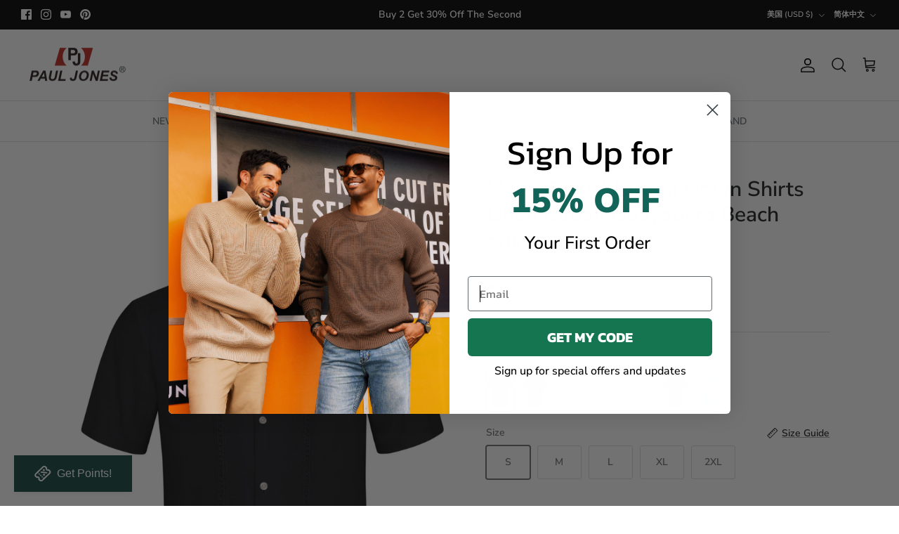

--- FILE ---
content_type: text/html; charset=utf-8
request_url: https://pjpauljones.com/products/mens-casual-button-down-shirts-linen-cuban-guayabera-beach-shirt
body_size: 79613
content:
<!DOCTYPE html><html lang="zh-CN" dir="ltr">
<head>
  <!-- Google tag (gtag.js) -->
<script async src="https://www.googletagmanager.com/gtag/js?id=AW-16491321472"></script>
<script>
  window.dataLayer = window.dataLayer || [];
  function gtag(){dataLayer.push(arguments);}
  gtag('js', new Date());

  gtag('config', 'AW-16491321472');
</script>

  <!-- Event snippet for Add to cart conversion page
In your html page, add the snippet and call gtag_report_conversion when someone clicks on the chosen link or button. -->
<script>
function gtag_report_conversion(url) {
  var callback = function () {
    if (typeof(url) != 'undefined') {
      window.location = url;
    }
  };
  gtag('event', 'conversion', {
      'send_to': 'AW-16491321472/KzXpCO7Tx5sZEICx1rc9',
      'value': 34.99,
      'currency': 'USD',
      'event_callback': callback
  });
  return false;
}
</script>
  <!-- Event snippet for Check conversion page
In your html page, add the snippet and call gtag_report_conversion when someone clicks on the chosen link or button. -->
<script>
function gtag_report_conversion(url) {
  var callback = function () {
    if (typeof(url) != 'undefined') {
      window.location = url;
    }
  };
  gtag('event', 'conversion', {
      'send_to': 'AW-16491321472/GrrLCPHTx5sZEICx1rc9',
      'value': '0',
      'currency': '',
      'event_callback': callback
  });
  return false;
}
</script>


  <!-- Avada Size Chart Script -->
 
<script src="//pjpauljones.com/cdn/shop/t/37/assets/size-chart-data.js?v=118201800560563884051698301792" defer='defer'></script>

    
    
  





<script>
  const AVADA_SC = {};
  AVADA_SC.product = {"id":8956227125539,"title":"Mens Casual Button Down Shirts Linen Cuban Guayabera Beach Shirt","handle":"mens-casual-button-down-shirts-linen-cuban-guayabera-beach-shirt","description":"\u003ch3 class=\"product-facts-title\"\u003eAbout this item\u003c\/h3\u003e\n\u003cul\u003e\n\u003cli\u003eLINEN FABRIC: Short sleeve, 40% linen soft and breathable fabric,untucked casual shirts, two pockets, cuban guayabera shirt, solid color, vertical patchwork.\u003c\/li\u003e\n\u003cli\u003eCUBAN GUAYABERA STYLE: This guayabera shirt inspired vintage culture, it features vertical patchwork and cuban collar, also as a combination of elegance and comfort.\u003c\/li\u003e\n\u003cli\u003eANY OCCASIONS: This casual button down shirt are perfect for vacation, beach, camp, outdoor, party, wedding, home, office, business, dating, school, club, hiking, fishing, etc.\u003c\/li\u003e\n\u003cli\u003eEASY MATCH: This casual button down shirt can be paired with sandals and casual shorts as beach wear, or match with jeans and sneakers for a daily look. It's really a necessity for your wardrobe\u003c\/li\u003e\n\u003cli\u003eSIZE: Please refer to our SIZE CHART provided in our pictures (Not Amazon size chart)\u003c\/li\u003e\n\u003c\/ul\u003e\n\u003cp\u003e\u003cimg alt=\"\" src=\"https:\/\/cdn.shopify.com\/s\/files\/1\/0025\/2175\/9843\/files\/01_02844c71-f6c6-4f51-bcb6-f023e1254c70_480x480.jpg?v=1706238217\"\u003e\u003c\/p\u003e\n\u003cp\u003e\u003cstrong\u003eDetail:\u003c\/strong\u003e\u003c\/p\u003e\n\u003cul\u003e\n\u003cli\u003e\n\u003cstrong\u003eItem Fabric:\u003c\/strong\u003e\u003cspan\u003e60%Cotton+40%Linen\u003c\/span\u003e\n\u003c\/li\u003e\n\u003c\/ul\u003e\n\u003cp\u003e\u003cspan\u003e\u003cimg alt=\"\" src=\"https:\/\/cdn.shopify.com\/s\/files\/1\/0025\/2175\/9843\/files\/None_42cdc867-077b-41b3-9536-3c2ae8845bc9_480x480.png?v=1706148506\"\u003e\u003c\/span\u003e\u003c\/p\u003e\n\u003cp\u003e\u003cstrong\u003ePackage Contents:\u003c\/strong\u003e\u003c\/p\u003e\n\u003cul\u003e\n\u003cli\u003e\u003cspan\u003e1*Shirt(No Accessories Included)\u003c\/span\u003e\u003c\/li\u003e\n\u003c\/ul\u003e\n\u003cp\u003e\u003cstrong\u003eSize Chart:\u003c\/strong\u003e\u003c\/p\u003e\n\u003cp\u003e \u003cimg src=\"https:\/\/cdn.shopify.com\/s\/files\/1\/0025\/2175\/9843\/files\/PJ0561S24_480x480.jpg?v=1706239150\" alt=\"\" width=\"480\" height=\"624\" data-mce-fragment=\"1\" data-mce-src=\"https:\/\/cdn.shopify.com\/s\/files\/1\/0025\/2175\/9843\/files\/PJ0561S24_480x480.jpg?v=1706239150\"\u003e\u003c\/p\u003e","published_at":"2024-01-25T22:18:37-05:00","created_at":"2024-01-25T22:18:37-05:00","vendor":"PJ Paul Jones","type":"","tags":["24SS","Black","Button-up Shirt","casual shirt","new","New Arrivial","Polo-Shirt","shirt","T-shirt","T-Shirts","Tops"],"price":3499,"price_min":3499,"price_max":3499,"available":false,"price_varies":false,"compare_at_price":null,"compare_at_price_min":0,"compare_at_price_max":0,"compare_at_price_varies":false,"variants":[{"id":47410870485283,"title":"Black \/ S","option1":"Black","option2":"S","option3":null,"sku":"PJ0561S24-01_00S","requires_shipping":true,"taxable":true,"featured_image":{"id":44893662019875,"product_id":8956227125539,"position":3,"created_at":"2024-03-28T23:11:50-04:00","updated_at":"2024-03-28T23:19:00-04:00","alt":null,"width":1200,"height":1800,"src":"\/\/pjpauljones.com\/cdn\/shop\/files\/22_cc3b3b28-4b77-42f3-983b-afa08bb7d973.png?v=1711682340","variant_ids":[47410870485283,47410870518051,47410870550819,47410870583587,47410870616355]},"available":false,"name":"Mens Casual Button Down Shirts Linen Cuban Guayabera Beach Shirt - Black \/ S","public_title":"Black \/ S","options":["Black","S"],"price":3499,"weight":0,"compare_at_price":null,"inventory_management":"shopify","barcode":"","featured_media":{"alt":null,"id":37322676404515,"position":3,"preview_image":{"aspect_ratio":0.667,"height":1800,"width":1200,"src":"\/\/pjpauljones.com\/cdn\/shop\/files\/22_cc3b3b28-4b77-42f3-983b-afa08bb7d973.png?v=1711682340"}},"requires_selling_plan":false,"selling_plan_allocations":[]},{"id":47410870518051,"title":"Black \/ M","option1":"Black","option2":"M","option3":null,"sku":"PJ0561S24-01_00M","requires_shipping":true,"taxable":true,"featured_image":{"id":44893662019875,"product_id":8956227125539,"position":3,"created_at":"2024-03-28T23:11:50-04:00","updated_at":"2024-03-28T23:19:00-04:00","alt":null,"width":1200,"height":1800,"src":"\/\/pjpauljones.com\/cdn\/shop\/files\/22_cc3b3b28-4b77-42f3-983b-afa08bb7d973.png?v=1711682340","variant_ids":[47410870485283,47410870518051,47410870550819,47410870583587,47410870616355]},"available":false,"name":"Mens Casual Button Down Shirts Linen Cuban Guayabera Beach Shirt - Black \/ M","public_title":"Black \/ M","options":["Black","M"],"price":3499,"weight":0,"compare_at_price":null,"inventory_management":"shopify","barcode":"","featured_media":{"alt":null,"id":37322676404515,"position":3,"preview_image":{"aspect_ratio":0.667,"height":1800,"width":1200,"src":"\/\/pjpauljones.com\/cdn\/shop\/files\/22_cc3b3b28-4b77-42f3-983b-afa08bb7d973.png?v=1711682340"}},"requires_selling_plan":false,"selling_plan_allocations":[]},{"id":47410870550819,"title":"Black \/ L","option1":"Black","option2":"L","option3":null,"sku":"PJ0561S24-01_00L","requires_shipping":true,"taxable":true,"featured_image":{"id":44893662019875,"product_id":8956227125539,"position":3,"created_at":"2024-03-28T23:11:50-04:00","updated_at":"2024-03-28T23:19:00-04:00","alt":null,"width":1200,"height":1800,"src":"\/\/pjpauljones.com\/cdn\/shop\/files\/22_cc3b3b28-4b77-42f3-983b-afa08bb7d973.png?v=1711682340","variant_ids":[47410870485283,47410870518051,47410870550819,47410870583587,47410870616355]},"available":false,"name":"Mens Casual Button Down Shirts Linen Cuban Guayabera Beach Shirt - Black \/ L","public_title":"Black \/ L","options":["Black","L"],"price":3499,"weight":0,"compare_at_price":null,"inventory_management":"shopify","barcode":"","featured_media":{"alt":null,"id":37322676404515,"position":3,"preview_image":{"aspect_ratio":0.667,"height":1800,"width":1200,"src":"\/\/pjpauljones.com\/cdn\/shop\/files\/22_cc3b3b28-4b77-42f3-983b-afa08bb7d973.png?v=1711682340"}},"requires_selling_plan":false,"selling_plan_allocations":[]},{"id":47410870583587,"title":"Black \/ XL","option1":"Black","option2":"XL","option3":null,"sku":"PJ0561S24-01_0XL","requires_shipping":true,"taxable":true,"featured_image":{"id":44893662019875,"product_id":8956227125539,"position":3,"created_at":"2024-03-28T23:11:50-04:00","updated_at":"2024-03-28T23:19:00-04:00","alt":null,"width":1200,"height":1800,"src":"\/\/pjpauljones.com\/cdn\/shop\/files\/22_cc3b3b28-4b77-42f3-983b-afa08bb7d973.png?v=1711682340","variant_ids":[47410870485283,47410870518051,47410870550819,47410870583587,47410870616355]},"available":false,"name":"Mens Casual Button Down Shirts Linen Cuban Guayabera Beach Shirt - Black \/ XL","public_title":"Black \/ XL","options":["Black","XL"],"price":3499,"weight":0,"compare_at_price":null,"inventory_management":"shopify","barcode":"","featured_media":{"alt":null,"id":37322676404515,"position":3,"preview_image":{"aspect_ratio":0.667,"height":1800,"width":1200,"src":"\/\/pjpauljones.com\/cdn\/shop\/files\/22_cc3b3b28-4b77-42f3-983b-afa08bb7d973.png?v=1711682340"}},"requires_selling_plan":false,"selling_plan_allocations":[]},{"id":47410870616355,"title":"Black \/ 2XL","option1":"Black","option2":"2XL","option3":null,"sku":"PJ0561S24-01_2XL","requires_shipping":true,"taxable":true,"featured_image":{"id":44893662019875,"product_id":8956227125539,"position":3,"created_at":"2024-03-28T23:11:50-04:00","updated_at":"2024-03-28T23:19:00-04:00","alt":null,"width":1200,"height":1800,"src":"\/\/pjpauljones.com\/cdn\/shop\/files\/22_cc3b3b28-4b77-42f3-983b-afa08bb7d973.png?v=1711682340","variant_ids":[47410870485283,47410870518051,47410870550819,47410870583587,47410870616355]},"available":false,"name":"Mens Casual Button Down Shirts Linen Cuban Guayabera Beach Shirt - Black \/ 2XL","public_title":"Black \/ 2XL","options":["Black","2XL"],"price":3499,"weight":0,"compare_at_price":null,"inventory_management":"shopify","barcode":"","featured_media":{"alt":null,"id":37322676404515,"position":3,"preview_image":{"aspect_ratio":0.667,"height":1800,"width":1200,"src":"\/\/pjpauljones.com\/cdn\/shop\/files\/22_cc3b3b28-4b77-42f3-983b-afa08bb7d973.png?v=1711682340"}},"requires_selling_plan":false,"selling_plan_allocations":[]},{"id":47410870649123,"title":"Navy Blue \/ S","option1":"Navy Blue","option2":"S","option3":null,"sku":"PJ0561S24-02_00S","requires_shipping":true,"taxable":true,"featured_image":{"id":44893662085411,"product_id":8956227125539,"position":7,"created_at":"2024-03-28T23:11:50-04:00","updated_at":"2024-03-28T23:19:00-04:00","alt":null,"width":1200,"height":1800,"src":"\/\/pjpauljones.com\/cdn\/shop\/files\/23_272e60ea-1510-4a88-bb78-69324b885581.png?v=1711682340","variant_ids":[47410870649123,47410870681891,47410870714659,47410870747427,47410870780195]},"available":false,"name":"Mens Casual Button Down Shirts Linen Cuban Guayabera Beach Shirt - Navy Blue \/ S","public_title":"Navy Blue \/ S","options":["Navy Blue","S"],"price":3499,"weight":0,"compare_at_price":null,"inventory_management":"shopify","barcode":"","featured_media":{"alt":null,"id":37322676437283,"position":7,"preview_image":{"aspect_ratio":0.667,"height":1800,"width":1200,"src":"\/\/pjpauljones.com\/cdn\/shop\/files\/23_272e60ea-1510-4a88-bb78-69324b885581.png?v=1711682340"}},"requires_selling_plan":false,"selling_plan_allocations":[]},{"id":47410870681891,"title":"Navy Blue \/ M","option1":"Navy Blue","option2":"M","option3":null,"sku":"PJ0561S24-02_00M","requires_shipping":true,"taxable":true,"featured_image":{"id":44893662085411,"product_id":8956227125539,"position":7,"created_at":"2024-03-28T23:11:50-04:00","updated_at":"2024-03-28T23:19:00-04:00","alt":null,"width":1200,"height":1800,"src":"\/\/pjpauljones.com\/cdn\/shop\/files\/23_272e60ea-1510-4a88-bb78-69324b885581.png?v=1711682340","variant_ids":[47410870649123,47410870681891,47410870714659,47410870747427,47410870780195]},"available":false,"name":"Mens Casual Button Down Shirts Linen Cuban Guayabera Beach Shirt - Navy Blue \/ M","public_title":"Navy Blue \/ M","options":["Navy Blue","M"],"price":3499,"weight":0,"compare_at_price":null,"inventory_management":"shopify","barcode":"","featured_media":{"alt":null,"id":37322676437283,"position":7,"preview_image":{"aspect_ratio":0.667,"height":1800,"width":1200,"src":"\/\/pjpauljones.com\/cdn\/shop\/files\/23_272e60ea-1510-4a88-bb78-69324b885581.png?v=1711682340"}},"requires_selling_plan":false,"selling_plan_allocations":[]},{"id":47410870714659,"title":"Navy Blue \/ L","option1":"Navy Blue","option2":"L","option3":null,"sku":"PJ0561S24-02_00L","requires_shipping":true,"taxable":true,"featured_image":{"id":44893662085411,"product_id":8956227125539,"position":7,"created_at":"2024-03-28T23:11:50-04:00","updated_at":"2024-03-28T23:19:00-04:00","alt":null,"width":1200,"height":1800,"src":"\/\/pjpauljones.com\/cdn\/shop\/files\/23_272e60ea-1510-4a88-bb78-69324b885581.png?v=1711682340","variant_ids":[47410870649123,47410870681891,47410870714659,47410870747427,47410870780195]},"available":false,"name":"Mens Casual Button Down Shirts Linen Cuban Guayabera Beach Shirt - Navy Blue \/ L","public_title":"Navy Blue \/ L","options":["Navy Blue","L"],"price":3499,"weight":0,"compare_at_price":null,"inventory_management":"shopify","barcode":"","featured_media":{"alt":null,"id":37322676437283,"position":7,"preview_image":{"aspect_ratio":0.667,"height":1800,"width":1200,"src":"\/\/pjpauljones.com\/cdn\/shop\/files\/23_272e60ea-1510-4a88-bb78-69324b885581.png?v=1711682340"}},"requires_selling_plan":false,"selling_plan_allocations":[]},{"id":47410870747427,"title":"Navy Blue \/ XL","option1":"Navy Blue","option2":"XL","option3":null,"sku":"PJ0561S24-02_0XL","requires_shipping":true,"taxable":true,"featured_image":{"id":44893662085411,"product_id":8956227125539,"position":7,"created_at":"2024-03-28T23:11:50-04:00","updated_at":"2024-03-28T23:19:00-04:00","alt":null,"width":1200,"height":1800,"src":"\/\/pjpauljones.com\/cdn\/shop\/files\/23_272e60ea-1510-4a88-bb78-69324b885581.png?v=1711682340","variant_ids":[47410870649123,47410870681891,47410870714659,47410870747427,47410870780195]},"available":false,"name":"Mens Casual Button Down Shirts Linen Cuban Guayabera Beach Shirt - Navy Blue \/ XL","public_title":"Navy Blue \/ XL","options":["Navy Blue","XL"],"price":3499,"weight":0,"compare_at_price":null,"inventory_management":"shopify","barcode":"","featured_media":{"alt":null,"id":37322676437283,"position":7,"preview_image":{"aspect_ratio":0.667,"height":1800,"width":1200,"src":"\/\/pjpauljones.com\/cdn\/shop\/files\/23_272e60ea-1510-4a88-bb78-69324b885581.png?v=1711682340"}},"requires_selling_plan":false,"selling_plan_allocations":[]},{"id":47410870780195,"title":"Navy Blue \/ 2XL","option1":"Navy Blue","option2":"2XL","option3":null,"sku":"PJ0561S24-02_2XL","requires_shipping":true,"taxable":true,"featured_image":{"id":44893662085411,"product_id":8956227125539,"position":7,"created_at":"2024-03-28T23:11:50-04:00","updated_at":"2024-03-28T23:19:00-04:00","alt":null,"width":1200,"height":1800,"src":"\/\/pjpauljones.com\/cdn\/shop\/files\/23_272e60ea-1510-4a88-bb78-69324b885581.png?v=1711682340","variant_ids":[47410870649123,47410870681891,47410870714659,47410870747427,47410870780195]},"available":false,"name":"Mens Casual Button Down Shirts Linen Cuban Guayabera Beach Shirt - Navy Blue \/ 2XL","public_title":"Navy Blue \/ 2XL","options":["Navy Blue","2XL"],"price":3499,"weight":0,"compare_at_price":null,"inventory_management":"shopify","barcode":"","featured_media":{"alt":null,"id":37322676437283,"position":7,"preview_image":{"aspect_ratio":0.667,"height":1800,"width":1200,"src":"\/\/pjpauljones.com\/cdn\/shop\/files\/23_272e60ea-1510-4a88-bb78-69324b885581.png?v=1711682340"}},"requires_selling_plan":false,"selling_plan_allocations":[]},{"id":47410870812963,"title":"White \/ S","option1":"White","option2":"S","option3":null,"sku":"PJ0561S24-03_00S","requires_shipping":true,"taxable":true,"featured_image":{"id":44137304260899,"product_id":8956227125539,"position":12,"created_at":"2024-01-25T22:18:37-05:00","updated_at":"2024-03-28T23:19:00-04:00","alt":null,"width":1200,"height":1800,"src":"\/\/pjpauljones.com\/cdn\/shop\/files\/2_4c527386-0908-41cb-b03f-2291f06aa523.png?v=1711682340","variant_ids":[47410870812963,47410870845731,47410870878499,47410870911267,47410870944035]},"available":false,"name":"Mens Casual Button Down Shirts Linen Cuban Guayabera Beach Shirt - White \/ S","public_title":"White \/ S","options":["White","S"],"price":3499,"weight":0,"compare_at_price":null,"inventory_management":"shopify","barcode":"","featured_media":{"alt":null,"id":36552008073507,"position":12,"preview_image":{"aspect_ratio":0.667,"height":1800,"width":1200,"src":"\/\/pjpauljones.com\/cdn\/shop\/files\/2_4c527386-0908-41cb-b03f-2291f06aa523.png?v=1711682340"}},"requires_selling_plan":false,"selling_plan_allocations":[]},{"id":47410870845731,"title":"White \/ M","option1":"White","option2":"M","option3":null,"sku":"PJ0561S24-03_00M","requires_shipping":true,"taxable":true,"featured_image":{"id":44137304260899,"product_id":8956227125539,"position":12,"created_at":"2024-01-25T22:18:37-05:00","updated_at":"2024-03-28T23:19:00-04:00","alt":null,"width":1200,"height":1800,"src":"\/\/pjpauljones.com\/cdn\/shop\/files\/2_4c527386-0908-41cb-b03f-2291f06aa523.png?v=1711682340","variant_ids":[47410870812963,47410870845731,47410870878499,47410870911267,47410870944035]},"available":false,"name":"Mens Casual Button Down Shirts Linen Cuban Guayabera Beach Shirt - White \/ M","public_title":"White \/ M","options":["White","M"],"price":3499,"weight":0,"compare_at_price":null,"inventory_management":"shopify","barcode":"","featured_media":{"alt":null,"id":36552008073507,"position":12,"preview_image":{"aspect_ratio":0.667,"height":1800,"width":1200,"src":"\/\/pjpauljones.com\/cdn\/shop\/files\/2_4c527386-0908-41cb-b03f-2291f06aa523.png?v=1711682340"}},"requires_selling_plan":false,"selling_plan_allocations":[]},{"id":47410870878499,"title":"White \/ L","option1":"White","option2":"L","option3":null,"sku":"PJ0561S24-03_00L","requires_shipping":true,"taxable":true,"featured_image":{"id":44137304260899,"product_id":8956227125539,"position":12,"created_at":"2024-01-25T22:18:37-05:00","updated_at":"2024-03-28T23:19:00-04:00","alt":null,"width":1200,"height":1800,"src":"\/\/pjpauljones.com\/cdn\/shop\/files\/2_4c527386-0908-41cb-b03f-2291f06aa523.png?v=1711682340","variant_ids":[47410870812963,47410870845731,47410870878499,47410870911267,47410870944035]},"available":false,"name":"Mens Casual Button Down Shirts Linen Cuban Guayabera Beach Shirt - White \/ L","public_title":"White \/ L","options":["White","L"],"price":3499,"weight":0,"compare_at_price":null,"inventory_management":"shopify","barcode":"","featured_media":{"alt":null,"id":36552008073507,"position":12,"preview_image":{"aspect_ratio":0.667,"height":1800,"width":1200,"src":"\/\/pjpauljones.com\/cdn\/shop\/files\/2_4c527386-0908-41cb-b03f-2291f06aa523.png?v=1711682340"}},"requires_selling_plan":false,"selling_plan_allocations":[]},{"id":47410870911267,"title":"White \/ XL","option1":"White","option2":"XL","option3":null,"sku":"PJ0561S24-03_0XL","requires_shipping":true,"taxable":true,"featured_image":{"id":44137304260899,"product_id":8956227125539,"position":12,"created_at":"2024-01-25T22:18:37-05:00","updated_at":"2024-03-28T23:19:00-04:00","alt":null,"width":1200,"height":1800,"src":"\/\/pjpauljones.com\/cdn\/shop\/files\/2_4c527386-0908-41cb-b03f-2291f06aa523.png?v=1711682340","variant_ids":[47410870812963,47410870845731,47410870878499,47410870911267,47410870944035]},"available":false,"name":"Mens Casual Button Down Shirts Linen Cuban Guayabera Beach Shirt - White \/ XL","public_title":"White \/ XL","options":["White","XL"],"price":3499,"weight":0,"compare_at_price":null,"inventory_management":"shopify","barcode":"","featured_media":{"alt":null,"id":36552008073507,"position":12,"preview_image":{"aspect_ratio":0.667,"height":1800,"width":1200,"src":"\/\/pjpauljones.com\/cdn\/shop\/files\/2_4c527386-0908-41cb-b03f-2291f06aa523.png?v=1711682340"}},"requires_selling_plan":false,"selling_plan_allocations":[]},{"id":47410870944035,"title":"White \/ 2XL","option1":"White","option2":"2XL","option3":null,"sku":"PJ0561S24-03_2XL","requires_shipping":true,"taxable":true,"featured_image":{"id":44137304260899,"product_id":8956227125539,"position":12,"created_at":"2024-01-25T22:18:37-05:00","updated_at":"2024-03-28T23:19:00-04:00","alt":null,"width":1200,"height":1800,"src":"\/\/pjpauljones.com\/cdn\/shop\/files\/2_4c527386-0908-41cb-b03f-2291f06aa523.png?v=1711682340","variant_ids":[47410870812963,47410870845731,47410870878499,47410870911267,47410870944035]},"available":false,"name":"Mens Casual Button Down Shirts Linen Cuban Guayabera Beach Shirt - White \/ 2XL","public_title":"White \/ 2XL","options":["White","2XL"],"price":3499,"weight":0,"compare_at_price":null,"inventory_management":"shopify","barcode":"","featured_media":{"alt":null,"id":36552008073507,"position":12,"preview_image":{"aspect_ratio":0.667,"height":1800,"width":1200,"src":"\/\/pjpauljones.com\/cdn\/shop\/files\/2_4c527386-0908-41cb-b03f-2291f06aa523.png?v=1711682340"}},"requires_selling_plan":false,"selling_plan_allocations":[]},{"id":47410870976803,"title":"Light Blue \/ S","option1":"Light Blue","option2":"S","option3":null,"sku":"PJ0561S24-04_00S","requires_shipping":true,"taxable":true,"featured_image":{"id":44893662478627,"product_id":8956227125539,"position":16,"created_at":"2024-03-28T23:11:50-04:00","updated_at":"2024-03-28T23:19:00-04:00","alt":null,"width":1200,"height":1800,"src":"\/\/pjpauljones.com\/cdn\/shop\/files\/24_ebc41ef5-029b-49b8-af3f-6fb2d3b5922a.png?v=1711682340","variant_ids":[47410870976803,47410871009571,47410871042339,47410871075107,47410871107875]},"available":false,"name":"Mens Casual Button Down Shirts Linen Cuban Guayabera Beach Shirt - Light Blue \/ S","public_title":"Light Blue \/ S","options":["Light Blue","S"],"price":3499,"weight":0,"compare_at_price":null,"inventory_management":"shopify","barcode":"","featured_media":{"alt":null,"id":37322676470051,"position":16,"preview_image":{"aspect_ratio":0.667,"height":1800,"width":1200,"src":"\/\/pjpauljones.com\/cdn\/shop\/files\/24_ebc41ef5-029b-49b8-af3f-6fb2d3b5922a.png?v=1711682340"}},"requires_selling_plan":false,"selling_plan_allocations":[]},{"id":47410871009571,"title":"Light Blue \/ M","option1":"Light Blue","option2":"M","option3":null,"sku":"PJ0561S24-04_00M","requires_shipping":true,"taxable":true,"featured_image":{"id":44893662478627,"product_id":8956227125539,"position":16,"created_at":"2024-03-28T23:11:50-04:00","updated_at":"2024-03-28T23:19:00-04:00","alt":null,"width":1200,"height":1800,"src":"\/\/pjpauljones.com\/cdn\/shop\/files\/24_ebc41ef5-029b-49b8-af3f-6fb2d3b5922a.png?v=1711682340","variant_ids":[47410870976803,47410871009571,47410871042339,47410871075107,47410871107875]},"available":false,"name":"Mens Casual Button Down Shirts Linen Cuban Guayabera Beach Shirt - Light Blue \/ M","public_title":"Light Blue \/ M","options":["Light Blue","M"],"price":3499,"weight":0,"compare_at_price":null,"inventory_management":"shopify","barcode":"","featured_media":{"alt":null,"id":37322676470051,"position":16,"preview_image":{"aspect_ratio":0.667,"height":1800,"width":1200,"src":"\/\/pjpauljones.com\/cdn\/shop\/files\/24_ebc41ef5-029b-49b8-af3f-6fb2d3b5922a.png?v=1711682340"}},"requires_selling_plan":false,"selling_plan_allocations":[]},{"id":47410871042339,"title":"Light Blue \/ L","option1":"Light Blue","option2":"L","option3":null,"sku":"PJ0561S24-04_00L","requires_shipping":true,"taxable":true,"featured_image":{"id":44893662478627,"product_id":8956227125539,"position":16,"created_at":"2024-03-28T23:11:50-04:00","updated_at":"2024-03-28T23:19:00-04:00","alt":null,"width":1200,"height":1800,"src":"\/\/pjpauljones.com\/cdn\/shop\/files\/24_ebc41ef5-029b-49b8-af3f-6fb2d3b5922a.png?v=1711682340","variant_ids":[47410870976803,47410871009571,47410871042339,47410871075107,47410871107875]},"available":false,"name":"Mens Casual Button Down Shirts Linen Cuban Guayabera Beach Shirt - Light Blue \/ L","public_title":"Light Blue \/ L","options":["Light Blue","L"],"price":3499,"weight":0,"compare_at_price":null,"inventory_management":"shopify","barcode":"","featured_media":{"alt":null,"id":37322676470051,"position":16,"preview_image":{"aspect_ratio":0.667,"height":1800,"width":1200,"src":"\/\/pjpauljones.com\/cdn\/shop\/files\/24_ebc41ef5-029b-49b8-af3f-6fb2d3b5922a.png?v=1711682340"}},"requires_selling_plan":false,"selling_plan_allocations":[]},{"id":47410871075107,"title":"Light Blue \/ XL","option1":"Light Blue","option2":"XL","option3":null,"sku":"PJ0561S24-04_0XL","requires_shipping":true,"taxable":true,"featured_image":{"id":44893662478627,"product_id":8956227125539,"position":16,"created_at":"2024-03-28T23:11:50-04:00","updated_at":"2024-03-28T23:19:00-04:00","alt":null,"width":1200,"height":1800,"src":"\/\/pjpauljones.com\/cdn\/shop\/files\/24_ebc41ef5-029b-49b8-af3f-6fb2d3b5922a.png?v=1711682340","variant_ids":[47410870976803,47410871009571,47410871042339,47410871075107,47410871107875]},"available":false,"name":"Mens Casual Button Down Shirts Linen Cuban Guayabera Beach Shirt - Light Blue \/ XL","public_title":"Light Blue \/ XL","options":["Light Blue","XL"],"price":3499,"weight":0,"compare_at_price":null,"inventory_management":"shopify","barcode":"","featured_media":{"alt":null,"id":37322676470051,"position":16,"preview_image":{"aspect_ratio":0.667,"height":1800,"width":1200,"src":"\/\/pjpauljones.com\/cdn\/shop\/files\/24_ebc41ef5-029b-49b8-af3f-6fb2d3b5922a.png?v=1711682340"}},"requires_selling_plan":false,"selling_plan_allocations":[]},{"id":47410871107875,"title":"Light Blue \/ 2XL","option1":"Light Blue","option2":"2XL","option3":null,"sku":"PJ0561S24-04_2XL","requires_shipping":true,"taxable":true,"featured_image":{"id":44893662478627,"product_id":8956227125539,"position":16,"created_at":"2024-03-28T23:11:50-04:00","updated_at":"2024-03-28T23:19:00-04:00","alt":null,"width":1200,"height":1800,"src":"\/\/pjpauljones.com\/cdn\/shop\/files\/24_ebc41ef5-029b-49b8-af3f-6fb2d3b5922a.png?v=1711682340","variant_ids":[47410870976803,47410871009571,47410871042339,47410871075107,47410871107875]},"available":false,"name":"Mens Casual Button Down Shirts Linen Cuban Guayabera Beach Shirt - Light Blue \/ 2XL","public_title":"Light Blue \/ 2XL","options":["Light Blue","2XL"],"price":3499,"weight":0,"compare_at_price":null,"inventory_management":"shopify","barcode":"","featured_media":{"alt":null,"id":37322676470051,"position":16,"preview_image":{"aspect_ratio":0.667,"height":1800,"width":1200,"src":"\/\/pjpauljones.com\/cdn\/shop\/files\/24_ebc41ef5-029b-49b8-af3f-6fb2d3b5922a.png?v=1711682340"}},"requires_selling_plan":false,"selling_plan_allocations":[]},{"id":47410871140643,"title":"Apricot \/ S","option1":"Apricot","option2":"S","option3":null,"sku":"PJ0561S24-05_00S","requires_shipping":true,"taxable":true,"featured_image":{"id":44137304391971,"product_id":8956227125539,"position":21,"created_at":"2024-01-25T22:18:37-05:00","updated_at":"2024-03-28T23:19:00-04:00","alt":null,"width":1200,"height":1800,"src":"\/\/pjpauljones.com\/cdn\/shop\/files\/5_68375037-01ab-4100-af5c-c9a95ce0d2f1.png?v=1711682340","variant_ids":[47410871140643,47410871173411,47410871206179,47410871238947,47410871271715]},"available":false,"name":"Mens Casual Button Down Shirts Linen Cuban Guayabera Beach Shirt - Apricot \/ S","public_title":"Apricot \/ S","options":["Apricot","S"],"price":3499,"weight":0,"compare_at_price":null,"inventory_management":"shopify","barcode":"","featured_media":{"alt":null,"id":36552008171811,"position":21,"preview_image":{"aspect_ratio":0.667,"height":1800,"width":1200,"src":"\/\/pjpauljones.com\/cdn\/shop\/files\/5_68375037-01ab-4100-af5c-c9a95ce0d2f1.png?v=1711682340"}},"requires_selling_plan":false,"selling_plan_allocations":[]},{"id":47410871173411,"title":"Apricot \/ M","option1":"Apricot","option2":"M","option3":null,"sku":"PJ0561S24-05_00M","requires_shipping":true,"taxable":true,"featured_image":{"id":44137304391971,"product_id":8956227125539,"position":21,"created_at":"2024-01-25T22:18:37-05:00","updated_at":"2024-03-28T23:19:00-04:00","alt":null,"width":1200,"height":1800,"src":"\/\/pjpauljones.com\/cdn\/shop\/files\/5_68375037-01ab-4100-af5c-c9a95ce0d2f1.png?v=1711682340","variant_ids":[47410871140643,47410871173411,47410871206179,47410871238947,47410871271715]},"available":false,"name":"Mens Casual Button Down Shirts Linen Cuban Guayabera Beach Shirt - Apricot \/ M","public_title":"Apricot \/ M","options":["Apricot","M"],"price":3499,"weight":0,"compare_at_price":null,"inventory_management":"shopify","barcode":"","featured_media":{"alt":null,"id":36552008171811,"position":21,"preview_image":{"aspect_ratio":0.667,"height":1800,"width":1200,"src":"\/\/pjpauljones.com\/cdn\/shop\/files\/5_68375037-01ab-4100-af5c-c9a95ce0d2f1.png?v=1711682340"}},"requires_selling_plan":false,"selling_plan_allocations":[]},{"id":47410871206179,"title":"Apricot \/ L","option1":"Apricot","option2":"L","option3":null,"sku":"PJ0561S24-05_00L","requires_shipping":true,"taxable":true,"featured_image":{"id":44137304391971,"product_id":8956227125539,"position":21,"created_at":"2024-01-25T22:18:37-05:00","updated_at":"2024-03-28T23:19:00-04:00","alt":null,"width":1200,"height":1800,"src":"\/\/pjpauljones.com\/cdn\/shop\/files\/5_68375037-01ab-4100-af5c-c9a95ce0d2f1.png?v=1711682340","variant_ids":[47410871140643,47410871173411,47410871206179,47410871238947,47410871271715]},"available":false,"name":"Mens Casual Button Down Shirts Linen Cuban Guayabera Beach Shirt - Apricot \/ L","public_title":"Apricot \/ L","options":["Apricot","L"],"price":3499,"weight":0,"compare_at_price":null,"inventory_management":"shopify","barcode":"","featured_media":{"alt":null,"id":36552008171811,"position":21,"preview_image":{"aspect_ratio":0.667,"height":1800,"width":1200,"src":"\/\/pjpauljones.com\/cdn\/shop\/files\/5_68375037-01ab-4100-af5c-c9a95ce0d2f1.png?v=1711682340"}},"requires_selling_plan":false,"selling_plan_allocations":[]},{"id":47410871238947,"title":"Apricot \/ XL","option1":"Apricot","option2":"XL","option3":null,"sku":"PJ0561S24-05_0XL","requires_shipping":true,"taxable":true,"featured_image":{"id":44137304391971,"product_id":8956227125539,"position":21,"created_at":"2024-01-25T22:18:37-05:00","updated_at":"2024-03-28T23:19:00-04:00","alt":null,"width":1200,"height":1800,"src":"\/\/pjpauljones.com\/cdn\/shop\/files\/5_68375037-01ab-4100-af5c-c9a95ce0d2f1.png?v=1711682340","variant_ids":[47410871140643,47410871173411,47410871206179,47410871238947,47410871271715]},"available":false,"name":"Mens Casual Button Down Shirts Linen Cuban Guayabera Beach Shirt - Apricot \/ XL","public_title":"Apricot \/ XL","options":["Apricot","XL"],"price":3499,"weight":0,"compare_at_price":null,"inventory_management":"shopify","barcode":"","featured_media":{"alt":null,"id":36552008171811,"position":21,"preview_image":{"aspect_ratio":0.667,"height":1800,"width":1200,"src":"\/\/pjpauljones.com\/cdn\/shop\/files\/5_68375037-01ab-4100-af5c-c9a95ce0d2f1.png?v=1711682340"}},"requires_selling_plan":false,"selling_plan_allocations":[]},{"id":47410871271715,"title":"Apricot \/ 2XL","option1":"Apricot","option2":"2XL","option3":null,"sku":"PJ0561S24-05_2XL","requires_shipping":true,"taxable":true,"featured_image":{"id":44137304391971,"product_id":8956227125539,"position":21,"created_at":"2024-01-25T22:18:37-05:00","updated_at":"2024-03-28T23:19:00-04:00","alt":null,"width":1200,"height":1800,"src":"\/\/pjpauljones.com\/cdn\/shop\/files\/5_68375037-01ab-4100-af5c-c9a95ce0d2f1.png?v=1711682340","variant_ids":[47410871140643,47410871173411,47410871206179,47410871238947,47410871271715]},"available":false,"name":"Mens Casual Button Down Shirts Linen Cuban Guayabera Beach Shirt - Apricot \/ 2XL","public_title":"Apricot \/ 2XL","options":["Apricot","2XL"],"price":3499,"weight":0,"compare_at_price":null,"inventory_management":"shopify","barcode":"","featured_media":{"alt":null,"id":36552008171811,"position":21,"preview_image":{"aspect_ratio":0.667,"height":1800,"width":1200,"src":"\/\/pjpauljones.com\/cdn\/shop\/files\/5_68375037-01ab-4100-af5c-c9a95ce0d2f1.png?v=1711682340"}},"requires_selling_plan":false,"selling_plan_allocations":[]},{"id":47889919836451,"title":"Dark Olive Green \/ S","option1":"Dark Olive Green","option2":"S","option3":null,"sku":"PJ0561S24-06_00S","requires_shipping":true,"taxable":true,"featured_image":{"id":44893662413091,"product_id":8956227125539,"position":27,"created_at":"2024-03-28T23:11:50-04:00","updated_at":"2024-03-28T23:19:00-04:00","alt":null,"width":1200,"height":1800,"src":"\/\/pjpauljones.com\/cdn\/shop\/files\/25_6b2a0e46-0052-4176-97df-d660ef30cdab.png?v=1711682340","variant_ids":[47889919836451,47889919869219,47889919901987,47889919934755,47889919967523]},"available":false,"name":"Mens Casual Button Down Shirts Linen Cuban Guayabera Beach Shirt - Dark Olive Green \/ S","public_title":"Dark Olive Green \/ S","options":["Dark Olive Green","S"],"price":3499,"weight":0,"compare_at_price":null,"inventory_management":"shopify","barcode":"","featured_media":{"alt":null,"id":37322676502819,"position":27,"preview_image":{"aspect_ratio":0.667,"height":1800,"width":1200,"src":"\/\/pjpauljones.com\/cdn\/shop\/files\/25_6b2a0e46-0052-4176-97df-d660ef30cdab.png?v=1711682340"}},"requires_selling_plan":false,"selling_plan_allocations":[]},{"id":47889919869219,"title":"Dark Olive Green \/ M","option1":"Dark Olive Green","option2":"M","option3":null,"sku":"PJ0561S24-06_00M","requires_shipping":true,"taxable":true,"featured_image":{"id":44893662413091,"product_id":8956227125539,"position":27,"created_at":"2024-03-28T23:11:50-04:00","updated_at":"2024-03-28T23:19:00-04:00","alt":null,"width":1200,"height":1800,"src":"\/\/pjpauljones.com\/cdn\/shop\/files\/25_6b2a0e46-0052-4176-97df-d660ef30cdab.png?v=1711682340","variant_ids":[47889919836451,47889919869219,47889919901987,47889919934755,47889919967523]},"available":false,"name":"Mens Casual Button Down Shirts Linen Cuban Guayabera Beach Shirt - Dark Olive Green \/ M","public_title":"Dark Olive Green \/ M","options":["Dark Olive Green","M"],"price":3499,"weight":0,"compare_at_price":null,"inventory_management":"shopify","barcode":"","featured_media":{"alt":null,"id":37322676502819,"position":27,"preview_image":{"aspect_ratio":0.667,"height":1800,"width":1200,"src":"\/\/pjpauljones.com\/cdn\/shop\/files\/25_6b2a0e46-0052-4176-97df-d660ef30cdab.png?v=1711682340"}},"requires_selling_plan":false,"selling_plan_allocations":[]},{"id":47889919901987,"title":"Dark Olive Green \/ L","option1":"Dark Olive Green","option2":"L","option3":null,"sku":"PJ0561S24-06_00L","requires_shipping":true,"taxable":true,"featured_image":{"id":44893662413091,"product_id":8956227125539,"position":27,"created_at":"2024-03-28T23:11:50-04:00","updated_at":"2024-03-28T23:19:00-04:00","alt":null,"width":1200,"height":1800,"src":"\/\/pjpauljones.com\/cdn\/shop\/files\/25_6b2a0e46-0052-4176-97df-d660ef30cdab.png?v=1711682340","variant_ids":[47889919836451,47889919869219,47889919901987,47889919934755,47889919967523]},"available":false,"name":"Mens Casual Button Down Shirts Linen Cuban Guayabera Beach Shirt - Dark Olive Green \/ L","public_title":"Dark Olive Green \/ L","options":["Dark Olive Green","L"],"price":3499,"weight":0,"compare_at_price":null,"inventory_management":"shopify","barcode":"","featured_media":{"alt":null,"id":37322676502819,"position":27,"preview_image":{"aspect_ratio":0.667,"height":1800,"width":1200,"src":"\/\/pjpauljones.com\/cdn\/shop\/files\/25_6b2a0e46-0052-4176-97df-d660ef30cdab.png?v=1711682340"}},"requires_selling_plan":false,"selling_plan_allocations":[]},{"id":47889919934755,"title":"Dark Olive Green \/ XL","option1":"Dark Olive Green","option2":"XL","option3":null,"sku":"PJ0561S24-06_0XL","requires_shipping":true,"taxable":true,"featured_image":{"id":44893662413091,"product_id":8956227125539,"position":27,"created_at":"2024-03-28T23:11:50-04:00","updated_at":"2024-03-28T23:19:00-04:00","alt":null,"width":1200,"height":1800,"src":"\/\/pjpauljones.com\/cdn\/shop\/files\/25_6b2a0e46-0052-4176-97df-d660ef30cdab.png?v=1711682340","variant_ids":[47889919836451,47889919869219,47889919901987,47889919934755,47889919967523]},"available":false,"name":"Mens Casual Button Down Shirts Linen Cuban Guayabera Beach Shirt - Dark Olive Green \/ XL","public_title":"Dark Olive Green \/ XL","options":["Dark Olive Green","XL"],"price":3499,"weight":0,"compare_at_price":null,"inventory_management":"shopify","barcode":"","featured_media":{"alt":null,"id":37322676502819,"position":27,"preview_image":{"aspect_ratio":0.667,"height":1800,"width":1200,"src":"\/\/pjpauljones.com\/cdn\/shop\/files\/25_6b2a0e46-0052-4176-97df-d660ef30cdab.png?v=1711682340"}},"requires_selling_plan":false,"selling_plan_allocations":[]},{"id":47889919967523,"title":"Dark Olive Green \/ 2XL","option1":"Dark Olive Green","option2":"2XL","option3":null,"sku":"PJ0561S24-06_2XL","requires_shipping":true,"taxable":true,"featured_image":{"id":44893662413091,"product_id":8956227125539,"position":27,"created_at":"2024-03-28T23:11:50-04:00","updated_at":"2024-03-28T23:19:00-04:00","alt":null,"width":1200,"height":1800,"src":"\/\/pjpauljones.com\/cdn\/shop\/files\/25_6b2a0e46-0052-4176-97df-d660ef30cdab.png?v=1711682340","variant_ids":[47889919836451,47889919869219,47889919901987,47889919934755,47889919967523]},"available":false,"name":"Mens Casual Button Down Shirts Linen Cuban Guayabera Beach Shirt - Dark Olive Green \/ 2XL","public_title":"Dark Olive Green \/ 2XL","options":["Dark Olive Green","2XL"],"price":3499,"weight":0,"compare_at_price":null,"inventory_management":"shopify","barcode":"","featured_media":{"alt":null,"id":37322676502819,"position":27,"preview_image":{"aspect_ratio":0.667,"height":1800,"width":1200,"src":"\/\/pjpauljones.com\/cdn\/shop\/files\/25_6b2a0e46-0052-4176-97df-d660ef30cdab.png?v=1711682340"}},"requires_selling_plan":false,"selling_plan_allocations":[]},{"id":47889920000291,"title":"Pale Turquoise \/ S","option1":"Pale Turquoise","option2":"S","option3":null,"sku":"PJ0561S24-07_00S","requires_shipping":true,"taxable":true,"featured_image":{"id":44893662347555,"product_id":8956227125539,"position":32,"created_at":"2024-03-28T23:11:50-04:00","updated_at":"2024-03-28T23:19:00-04:00","alt":null,"width":1200,"height":1800,"src":"\/\/pjpauljones.com\/cdn\/shop\/files\/26_168deabc-0971-4e4d-b09a-5a3398027196.png?v=1711682340","variant_ids":[47889920000291,47889920033059,47889920065827,47889920098595,47889920131363]},"available":false,"name":"Mens Casual Button Down Shirts Linen Cuban Guayabera Beach Shirt - Pale Turquoise \/ S","public_title":"Pale Turquoise \/ S","options":["Pale Turquoise","S"],"price":3499,"weight":0,"compare_at_price":null,"inventory_management":"shopify","barcode":"","featured_media":{"alt":null,"id":37322676535587,"position":32,"preview_image":{"aspect_ratio":0.667,"height":1800,"width":1200,"src":"\/\/pjpauljones.com\/cdn\/shop\/files\/26_168deabc-0971-4e4d-b09a-5a3398027196.png?v=1711682340"}},"requires_selling_plan":false,"selling_plan_allocations":[]},{"id":47889920033059,"title":"Pale Turquoise \/ M","option1":"Pale Turquoise","option2":"M","option3":null,"sku":"PJ0561S24-07_00M","requires_shipping":true,"taxable":true,"featured_image":{"id":44893662347555,"product_id":8956227125539,"position":32,"created_at":"2024-03-28T23:11:50-04:00","updated_at":"2024-03-28T23:19:00-04:00","alt":null,"width":1200,"height":1800,"src":"\/\/pjpauljones.com\/cdn\/shop\/files\/26_168deabc-0971-4e4d-b09a-5a3398027196.png?v=1711682340","variant_ids":[47889920000291,47889920033059,47889920065827,47889920098595,47889920131363]},"available":false,"name":"Mens Casual Button Down Shirts Linen Cuban Guayabera Beach Shirt - Pale Turquoise \/ M","public_title":"Pale Turquoise \/ M","options":["Pale Turquoise","M"],"price":3499,"weight":0,"compare_at_price":null,"inventory_management":"shopify","barcode":"","featured_media":{"alt":null,"id":37322676535587,"position":32,"preview_image":{"aspect_ratio":0.667,"height":1800,"width":1200,"src":"\/\/pjpauljones.com\/cdn\/shop\/files\/26_168deabc-0971-4e4d-b09a-5a3398027196.png?v=1711682340"}},"requires_selling_plan":false,"selling_plan_allocations":[]},{"id":47889920065827,"title":"Pale Turquoise \/ L","option1":"Pale Turquoise","option2":"L","option3":null,"sku":"PJ0561S24-07_00L","requires_shipping":true,"taxable":true,"featured_image":{"id":44893662347555,"product_id":8956227125539,"position":32,"created_at":"2024-03-28T23:11:50-04:00","updated_at":"2024-03-28T23:19:00-04:00","alt":null,"width":1200,"height":1800,"src":"\/\/pjpauljones.com\/cdn\/shop\/files\/26_168deabc-0971-4e4d-b09a-5a3398027196.png?v=1711682340","variant_ids":[47889920000291,47889920033059,47889920065827,47889920098595,47889920131363]},"available":false,"name":"Mens Casual Button Down Shirts Linen Cuban Guayabera Beach Shirt - Pale Turquoise \/ L","public_title":"Pale Turquoise \/ L","options":["Pale Turquoise","L"],"price":3499,"weight":0,"compare_at_price":null,"inventory_management":"shopify","barcode":"","featured_media":{"alt":null,"id":37322676535587,"position":32,"preview_image":{"aspect_ratio":0.667,"height":1800,"width":1200,"src":"\/\/pjpauljones.com\/cdn\/shop\/files\/26_168deabc-0971-4e4d-b09a-5a3398027196.png?v=1711682340"}},"requires_selling_plan":false,"selling_plan_allocations":[]},{"id":47889920098595,"title":"Pale Turquoise \/ XL","option1":"Pale Turquoise","option2":"XL","option3":null,"sku":"PJ0561S24-07_0XL","requires_shipping":true,"taxable":true,"featured_image":{"id":44893662347555,"product_id":8956227125539,"position":32,"created_at":"2024-03-28T23:11:50-04:00","updated_at":"2024-03-28T23:19:00-04:00","alt":null,"width":1200,"height":1800,"src":"\/\/pjpauljones.com\/cdn\/shop\/files\/26_168deabc-0971-4e4d-b09a-5a3398027196.png?v=1711682340","variant_ids":[47889920000291,47889920033059,47889920065827,47889920098595,47889920131363]},"available":false,"name":"Mens Casual Button Down Shirts Linen Cuban Guayabera Beach Shirt - Pale Turquoise \/ XL","public_title":"Pale Turquoise \/ XL","options":["Pale Turquoise","XL"],"price":3499,"weight":0,"compare_at_price":null,"inventory_management":"shopify","barcode":"","featured_media":{"alt":null,"id":37322676535587,"position":32,"preview_image":{"aspect_ratio":0.667,"height":1800,"width":1200,"src":"\/\/pjpauljones.com\/cdn\/shop\/files\/26_168deabc-0971-4e4d-b09a-5a3398027196.png?v=1711682340"}},"requires_selling_plan":false,"selling_plan_allocations":[]},{"id":47889920131363,"title":"Pale Turquoise \/ 2XL","option1":"Pale Turquoise","option2":"2XL","option3":null,"sku":"PJ0561S24-07_2XL","requires_shipping":true,"taxable":true,"featured_image":{"id":44893662347555,"product_id":8956227125539,"position":32,"created_at":"2024-03-28T23:11:50-04:00","updated_at":"2024-03-28T23:19:00-04:00","alt":null,"width":1200,"height":1800,"src":"\/\/pjpauljones.com\/cdn\/shop\/files\/26_168deabc-0971-4e4d-b09a-5a3398027196.png?v=1711682340","variant_ids":[47889920000291,47889920033059,47889920065827,47889920098595,47889920131363]},"available":false,"name":"Mens Casual Button Down Shirts Linen Cuban Guayabera Beach Shirt - Pale Turquoise \/ 2XL","public_title":"Pale Turquoise \/ 2XL","options":["Pale Turquoise","2XL"],"price":3499,"weight":0,"compare_at_price":null,"inventory_management":"shopify","barcode":"","featured_media":{"alt":null,"id":37322676535587,"position":32,"preview_image":{"aspect_ratio":0.667,"height":1800,"width":1200,"src":"\/\/pjpauljones.com\/cdn\/shop\/files\/26_168deabc-0971-4e4d-b09a-5a3398027196.png?v=1711682340"}},"requires_selling_plan":false,"selling_plan_allocations":[]}],"images":["\/\/pjpauljones.com\/cdn\/shop\/files\/01_--_5_b04c49fe-119b-4088-96f4-16cda1b95833.jpg?v=1711682340","\/\/pjpauljones.com\/cdn\/shop\/files\/03_--_--_2_03a1a04e-9528-470d-98bd-54f4bcf0334f.jpg?v=1711682340","\/\/pjpauljones.com\/cdn\/shop\/files\/22_cc3b3b28-4b77-42f3-983b-afa08bb7d973.png?v=1711682340","\/\/pjpauljones.com\/cdn\/shop\/files\/01_--_3_408eef83-a871-43d8-8fae-3313cd2ce746.jpg?v=1711682340","\/\/pjpauljones.com\/cdn\/shop\/files\/01_--_4_24d4a66f-3f09-4c1f-adab-6c1bd54f5b4b.jpg?v=1711682340","\/\/pjpauljones.com\/cdn\/shop\/files\/01_--_2_8a0ce6a1-ac6d-4cf3-a191-90fb912f73e6.jpg?v=1711682340","\/\/pjpauljones.com\/cdn\/shop\/files\/23_272e60ea-1510-4a88-bb78-69324b885581.png?v=1711682340","\/\/pjpauljones.com\/cdn\/shop\/files\/02_--_3_161ec2e7-1656-49c7-96ab-25d60c8c3d42.jpg?v=1711682340","\/\/pjpauljones.com\/cdn\/shop\/files\/02_--_2_e3975d52-1a99-4f2a-b428-021437209e3a.jpg?v=1711682340","\/\/pjpauljones.com\/cdn\/shop\/files\/02_--_4_f3cac1ae-ab7f-4be8-ae42-de3be7af5bc8.jpg?v=1711682340","\/\/pjpauljones.com\/cdn\/shop\/files\/02_--_5_36f87183-537c-4b57-aa95-c1897da559a2.jpg?v=1711682340","\/\/pjpauljones.com\/cdn\/shop\/files\/2_4c527386-0908-41cb-b03f-2291f06aa523.png?v=1711682340","\/\/pjpauljones.com\/cdn\/shop\/files\/03_--_--_3_f18ee56d-5caf-4649-be6c-56fa9838b712.jpg?v=1711682340","\/\/pjpauljones.com\/cdn\/shop\/files\/03_--_--_4_8968d017-8d70-4cf1-9bee-bf18a8e97928.jpg?v=1711682340","\/\/pjpauljones.com\/cdn\/shop\/files\/03_--_--_5.jpg?v=1711682340","\/\/pjpauljones.com\/cdn\/shop\/files\/24_ebc41ef5-029b-49b8-af3f-6fb2d3b5922a.png?v=1711682340","\/\/pjpauljones.com\/cdn\/shop\/files\/04_--_5_242d6f7d-ebaa-4602-9c66-726d1256dc15.jpg?v=1711682340","\/\/pjpauljones.com\/cdn\/shop\/files\/04_--_2_097fa514-6fe5-45bd-af4b-c3f5d10cdd5e.jpg?v=1711682340","\/\/pjpauljones.com\/cdn\/shop\/files\/04_--_4_91678bfb-5610-4f13-90bf-bd5692dfa918.jpg?v=1711682340","\/\/pjpauljones.com\/cdn\/shop\/files\/04_--_3_c6313a6f-5928-4963-8134-63cbe271e7b3.jpg?v=1711682340","\/\/pjpauljones.com\/cdn\/shop\/files\/5_68375037-01ab-4100-af5c-c9a95ce0d2f1.png?v=1711682340","\/\/pjpauljones.com\/cdn\/shop\/files\/05_--_--_1_29ae7586-6da2-4ea2-b2fd-b58a35e1013d.jpg?v=1711682340","\/\/pjpauljones.com\/cdn\/shop\/files\/05_--_--_2_a09f2f7c-b557-4228-ad47-a5ab3cf83510.jpg?v=1711682340","\/\/pjpauljones.com\/cdn\/shop\/files\/05_--_--_3_b37adcbd-2ce9-4752-a77a-c6e3f2b596e9.jpg?v=1711682340","\/\/pjpauljones.com\/cdn\/shop\/files\/05_--_--_4.jpg?v=1711682340","\/\/pjpauljones.com\/cdn\/shop\/files\/05_--_--_5.jpg?v=1711682340","\/\/pjpauljones.com\/cdn\/shop\/files\/25_6b2a0e46-0052-4176-97df-d660ef30cdab.png?v=1711682340","\/\/pjpauljones.com\/cdn\/shop\/files\/06_--_2_bee25a0a-9d91-40c1-b9c9-06379d3628a3.jpg?v=1711682340","\/\/pjpauljones.com\/cdn\/shop\/files\/06_--_3_31c6695a-c05e-4e52-bacc-4a950ba2492e.jpg?v=1711682340","\/\/pjpauljones.com\/cdn\/shop\/files\/06_--_4_cb8e674f-1879-4117-ae01-de0e8587fb89.jpg?v=1711682340","\/\/pjpauljones.com\/cdn\/shop\/files\/06_--_5_35cbca6b-dde7-4433-ac41-d12cb42481c4.jpg?v=1711682340","\/\/pjpauljones.com\/cdn\/shop\/files\/26_168deabc-0971-4e4d-b09a-5a3398027196.png?v=1711682340","\/\/pjpauljones.com\/cdn\/shop\/files\/07_--_2_44aed796-a55d-4fea-887d-f2339f8f2be1.jpg?v=1711682340","\/\/pjpauljones.com\/cdn\/shop\/files\/07_--_3_7a81529d-797d-4b74-b832-d57e779ddacc.jpg?v=1711682340","\/\/pjpauljones.com\/cdn\/shop\/files\/07_--_4_33bf45c4-3ccb-480f-9c21-1dab9dfb7ba2.jpg?v=1711682340","\/\/pjpauljones.com\/cdn\/shop\/files\/07_--_5_728c753f-dc0b-4789-90a0-3049904e28dd.jpg?v=1711682340","\/\/pjpauljones.com\/cdn\/shop\/files\/PJ0561S24_7aeb2585-f014-4134-bbc8-d79c2e3da0d5.jpg?v=1711682340"],"featured_image":"\/\/pjpauljones.com\/cdn\/shop\/files\/01_--_5_b04c49fe-119b-4088-96f4-16cda1b95833.jpg?v=1711682340","options":["Color","Size"],"media":[{"alt":null,"id":37322709270819,"position":1,"preview_image":{"aspect_ratio":0.667,"height":2000,"width":1333,"src":"\/\/pjpauljones.com\/cdn\/shop\/files\/01_--_5_b04c49fe-119b-4088-96f4-16cda1b95833.jpg?v=1711682340"},"aspect_ratio":0.667,"height":2000,"media_type":"image","src":"\/\/pjpauljones.com\/cdn\/shop\/files\/01_--_5_b04c49fe-119b-4088-96f4-16cda1b95833.jpg?v=1711682340","width":1333},{"alt":null,"id":36552016396579,"position":2,"preview_image":{"aspect_ratio":0.667,"height":2000,"width":1333,"src":"\/\/pjpauljones.com\/cdn\/shop\/files\/03_--_--_2_03a1a04e-9528-470d-98bd-54f4bcf0334f.jpg?v=1711682340"},"aspect_ratio":0.667,"height":2000,"media_type":"image","src":"\/\/pjpauljones.com\/cdn\/shop\/files\/03_--_--_2_03a1a04e-9528-470d-98bd-54f4bcf0334f.jpg?v=1711682340","width":1333},{"alt":null,"id":37322676404515,"position":3,"preview_image":{"aspect_ratio":0.667,"height":1800,"width":1200,"src":"\/\/pjpauljones.com\/cdn\/shop\/files\/22_cc3b3b28-4b77-42f3-983b-afa08bb7d973.png?v=1711682340"},"aspect_ratio":0.667,"height":1800,"media_type":"image","src":"\/\/pjpauljones.com\/cdn\/shop\/files\/22_cc3b3b28-4b77-42f3-983b-afa08bb7d973.png?v=1711682340","width":1200},{"alt":null,"id":37322709205283,"position":4,"preview_image":{"aspect_ratio":0.667,"height":2000,"width":1333,"src":"\/\/pjpauljones.com\/cdn\/shop\/files\/01_--_3_408eef83-a871-43d8-8fae-3313cd2ce746.jpg?v=1711682340"},"aspect_ratio":0.667,"height":2000,"media_type":"image","src":"\/\/pjpauljones.com\/cdn\/shop\/files\/01_--_3_408eef83-a871-43d8-8fae-3313cd2ce746.jpg?v=1711682340","width":1333},{"alt":null,"id":37322709238051,"position":5,"preview_image":{"aspect_ratio":0.667,"height":2000,"width":1333,"src":"\/\/pjpauljones.com\/cdn\/shop\/files\/01_--_4_24d4a66f-3f09-4c1f-adab-6c1bd54f5b4b.jpg?v=1711682340"},"aspect_ratio":0.667,"height":2000,"media_type":"image","src":"\/\/pjpauljones.com\/cdn\/shop\/files\/01_--_4_24d4a66f-3f09-4c1f-adab-6c1bd54f5b4b.jpg?v=1711682340","width":1333},{"alt":null,"id":37322709172515,"position":6,"preview_image":{"aspect_ratio":0.685,"height":2000,"width":1369,"src":"\/\/pjpauljones.com\/cdn\/shop\/files\/01_--_2_8a0ce6a1-ac6d-4cf3-a191-90fb912f73e6.jpg?v=1711682340"},"aspect_ratio":0.685,"height":2000,"media_type":"image","src":"\/\/pjpauljones.com\/cdn\/shop\/files\/01_--_2_8a0ce6a1-ac6d-4cf3-a191-90fb912f73e6.jpg?v=1711682340","width":1369},{"alt":null,"id":37322676437283,"position":7,"preview_image":{"aspect_ratio":0.667,"height":1800,"width":1200,"src":"\/\/pjpauljones.com\/cdn\/shop\/files\/23_272e60ea-1510-4a88-bb78-69324b885581.png?v=1711682340"},"aspect_ratio":0.667,"height":1800,"media_type":"image","src":"\/\/pjpauljones.com\/cdn\/shop\/files\/23_272e60ea-1510-4a88-bb78-69324b885581.png?v=1711682340","width":1200},{"alt":null,"id":37322709336355,"position":8,"preview_image":{"aspect_ratio":0.667,"height":2000,"width":1333,"src":"\/\/pjpauljones.com\/cdn\/shop\/files\/02_--_3_161ec2e7-1656-49c7-96ab-25d60c8c3d42.jpg?v=1711682340"},"aspect_ratio":0.667,"height":2000,"media_type":"image","src":"\/\/pjpauljones.com\/cdn\/shop\/files\/02_--_3_161ec2e7-1656-49c7-96ab-25d60c8c3d42.jpg?v=1711682340","width":1333},{"alt":null,"id":37322709303587,"position":9,"preview_image":{"aspect_ratio":0.685,"height":2000,"width":1369,"src":"\/\/pjpauljones.com\/cdn\/shop\/files\/02_--_2_e3975d52-1a99-4f2a-b428-021437209e3a.jpg?v=1711682340"},"aspect_ratio":0.685,"height":2000,"media_type":"image","src":"\/\/pjpauljones.com\/cdn\/shop\/files\/02_--_2_e3975d52-1a99-4f2a-b428-021437209e3a.jpg?v=1711682340","width":1369},{"alt":null,"id":37322709369123,"position":10,"preview_image":{"aspect_ratio":0.667,"height":2000,"width":1333,"src":"\/\/pjpauljones.com\/cdn\/shop\/files\/02_--_4_f3cac1ae-ab7f-4be8-ae42-de3be7af5bc8.jpg?v=1711682340"},"aspect_ratio":0.667,"height":2000,"media_type":"image","src":"\/\/pjpauljones.com\/cdn\/shop\/files\/02_--_4_f3cac1ae-ab7f-4be8-ae42-de3be7af5bc8.jpg?v=1711682340","width":1333},{"alt":null,"id":37322709401891,"position":11,"preview_image":{"aspect_ratio":0.667,"height":2000,"width":1333,"src":"\/\/pjpauljones.com\/cdn\/shop\/files\/02_--_5_36f87183-537c-4b57-aa95-c1897da559a2.jpg?v=1711682340"},"aspect_ratio":0.667,"height":2000,"media_type":"image","src":"\/\/pjpauljones.com\/cdn\/shop\/files\/02_--_5_36f87183-537c-4b57-aa95-c1897da559a2.jpg?v=1711682340","width":1333},{"alt":null,"id":36552008073507,"position":12,"preview_image":{"aspect_ratio":0.667,"height":1800,"width":1200,"src":"\/\/pjpauljones.com\/cdn\/shop\/files\/2_4c527386-0908-41cb-b03f-2291f06aa523.png?v=1711682340"},"aspect_ratio":0.667,"height":1800,"media_type":"image","src":"\/\/pjpauljones.com\/cdn\/shop\/files\/2_4c527386-0908-41cb-b03f-2291f06aa523.png?v=1711682340","width":1200},{"alt":null,"id":36552016429347,"position":13,"preview_image":{"aspect_ratio":0.667,"height":2000,"width":1333,"src":"\/\/pjpauljones.com\/cdn\/shop\/files\/03_--_--_3_f18ee56d-5caf-4649-be6c-56fa9838b712.jpg?v=1711682340"},"aspect_ratio":0.667,"height":2000,"media_type":"image","src":"\/\/pjpauljones.com\/cdn\/shop\/files\/03_--_--_3_f18ee56d-5caf-4649-be6c-56fa9838b712.jpg?v=1711682340","width":1333},{"alt":null,"id":36552016462115,"position":14,"preview_image":{"aspect_ratio":0.667,"height":2000,"width":1333,"src":"\/\/pjpauljones.com\/cdn\/shop\/files\/03_--_--_4_8968d017-8d70-4cf1-9bee-bf18a8e97928.jpg?v=1711682340"},"aspect_ratio":0.667,"height":2000,"media_type":"image","src":"\/\/pjpauljones.com\/cdn\/shop\/files\/03_--_--_4_8968d017-8d70-4cf1-9bee-bf18a8e97928.jpg?v=1711682340","width":1333},{"alt":null,"id":36552016494883,"position":15,"preview_image":{"aspect_ratio":0.685,"height":2000,"width":1369,"src":"\/\/pjpauljones.com\/cdn\/shop\/files\/03_--_--_5.jpg?v=1711682340"},"aspect_ratio":0.685,"height":2000,"media_type":"image","src":"\/\/pjpauljones.com\/cdn\/shop\/files\/03_--_--_5.jpg?v=1711682340","width":1369},{"alt":null,"id":37322676470051,"position":16,"preview_image":{"aspect_ratio":0.667,"height":1800,"width":1200,"src":"\/\/pjpauljones.com\/cdn\/shop\/files\/24_ebc41ef5-029b-49b8-af3f-6fb2d3b5922a.png?v=1711682340"},"aspect_ratio":0.667,"height":1800,"media_type":"image","src":"\/\/pjpauljones.com\/cdn\/shop\/files\/24_ebc41ef5-029b-49b8-af3f-6fb2d3b5922a.png?v=1711682340","width":1200},{"alt":null,"id":37322709532963,"position":17,"preview_image":{"aspect_ratio":0.667,"height":2000,"width":1333,"src":"\/\/pjpauljones.com\/cdn\/shop\/files\/04_--_5_242d6f7d-ebaa-4602-9c66-726d1256dc15.jpg?v=1711682340"},"aspect_ratio":0.667,"height":2000,"media_type":"image","src":"\/\/pjpauljones.com\/cdn\/shop\/files\/04_--_5_242d6f7d-ebaa-4602-9c66-726d1256dc15.jpg?v=1711682340","width":1333},{"alt":null,"id":37322709434659,"position":18,"preview_image":{"aspect_ratio":0.685,"height":2000,"width":1369,"src":"\/\/pjpauljones.com\/cdn\/shop\/files\/04_--_2_097fa514-6fe5-45bd-af4b-c3f5d10cdd5e.jpg?v=1711682340"},"aspect_ratio":0.685,"height":2000,"media_type":"image","src":"\/\/pjpauljones.com\/cdn\/shop\/files\/04_--_2_097fa514-6fe5-45bd-af4b-c3f5d10cdd5e.jpg?v=1711682340","width":1369},{"alt":null,"id":37322709500195,"position":19,"preview_image":{"aspect_ratio":0.667,"height":2000,"width":1333,"src":"\/\/pjpauljones.com\/cdn\/shop\/files\/04_--_4_91678bfb-5610-4f13-90bf-bd5692dfa918.jpg?v=1711682340"},"aspect_ratio":0.667,"height":2000,"media_type":"image","src":"\/\/pjpauljones.com\/cdn\/shop\/files\/04_--_4_91678bfb-5610-4f13-90bf-bd5692dfa918.jpg?v=1711682340","width":1333},{"alt":null,"id":37322709467427,"position":20,"preview_image":{"aspect_ratio":0.667,"height":2000,"width":1333,"src":"\/\/pjpauljones.com\/cdn\/shop\/files\/04_--_3_c6313a6f-5928-4963-8134-63cbe271e7b3.jpg?v=1711682340"},"aspect_ratio":0.667,"height":2000,"media_type":"image","src":"\/\/pjpauljones.com\/cdn\/shop\/files\/04_--_3_c6313a6f-5928-4963-8134-63cbe271e7b3.jpg?v=1711682340","width":1333},{"alt":null,"id":36552008171811,"position":21,"preview_image":{"aspect_ratio":0.667,"height":1800,"width":1200,"src":"\/\/pjpauljones.com\/cdn\/shop\/files\/5_68375037-01ab-4100-af5c-c9a95ce0d2f1.png?v=1711682340"},"aspect_ratio":0.667,"height":1800,"media_type":"image","src":"\/\/pjpauljones.com\/cdn\/shop\/files\/5_68375037-01ab-4100-af5c-c9a95ce0d2f1.png?v=1711682340","width":1200},{"alt":null,"id":36997390532899,"position":22,"preview_image":{"aspect_ratio":0.667,"height":2000,"width":1334,"src":"\/\/pjpauljones.com\/cdn\/shop\/files\/05_--_--_1_29ae7586-6da2-4ea2-b2fd-b58a35e1013d.jpg?v=1711682340"},"aspect_ratio":0.667,"height":2000,"media_type":"image","src":"\/\/pjpauljones.com\/cdn\/shop\/files\/05_--_--_1_29ae7586-6da2-4ea2-b2fd-b58a35e1013d.jpg?v=1711682340","width":1334},{"alt":null,"id":36552016658723,"position":23,"preview_image":{"aspect_ratio":0.667,"height":2000,"width":1333,"src":"\/\/pjpauljones.com\/cdn\/shop\/files\/05_--_--_2_a09f2f7c-b557-4228-ad47-a5ab3cf83510.jpg?v=1711682340"},"aspect_ratio":0.667,"height":2000,"media_type":"image","src":"\/\/pjpauljones.com\/cdn\/shop\/files\/05_--_--_2_a09f2f7c-b557-4228-ad47-a5ab3cf83510.jpg?v=1711682340","width":1333},{"alt":null,"id":36552016691491,"position":24,"preview_image":{"aspect_ratio":0.667,"height":2000,"width":1333,"src":"\/\/pjpauljones.com\/cdn\/shop\/files\/05_--_--_3_b37adcbd-2ce9-4752-a77a-c6e3f2b596e9.jpg?v=1711682340"},"aspect_ratio":0.667,"height":2000,"media_type":"image","src":"\/\/pjpauljones.com\/cdn\/shop\/files\/05_--_--_3_b37adcbd-2ce9-4752-a77a-c6e3f2b596e9.jpg?v=1711682340","width":1333},{"alt":null,"id":36552016724259,"position":25,"preview_image":{"aspect_ratio":0.667,"height":2000,"width":1333,"src":"\/\/pjpauljones.com\/cdn\/shop\/files\/05_--_--_4.jpg?v=1711682340"},"aspect_ratio":0.667,"height":2000,"media_type":"image","src":"\/\/pjpauljones.com\/cdn\/shop\/files\/05_--_--_4.jpg?v=1711682340","width":1333},{"alt":null,"id":36552016757027,"position":26,"preview_image":{"aspect_ratio":0.685,"height":2000,"width":1369,"src":"\/\/pjpauljones.com\/cdn\/shop\/files\/05_--_--_5.jpg?v=1711682340"},"aspect_ratio":0.685,"height":2000,"media_type":"image","src":"\/\/pjpauljones.com\/cdn\/shop\/files\/05_--_--_5.jpg?v=1711682340","width":1369},{"alt":null,"id":37322676502819,"position":27,"preview_image":{"aspect_ratio":0.667,"height":1800,"width":1200,"src":"\/\/pjpauljones.com\/cdn\/shop\/files\/25_6b2a0e46-0052-4176-97df-d660ef30cdab.png?v=1711682340"},"aspect_ratio":0.667,"height":1800,"media_type":"image","src":"\/\/pjpauljones.com\/cdn\/shop\/files\/25_6b2a0e46-0052-4176-97df-d660ef30cdab.png?v=1711682340","width":1200},{"alt":null,"id":37322709565731,"position":28,"preview_image":{"aspect_ratio":0.685,"height":2000,"width":1369,"src":"\/\/pjpauljones.com\/cdn\/shop\/files\/06_--_2_bee25a0a-9d91-40c1-b9c9-06379d3628a3.jpg?v=1711682340"},"aspect_ratio":0.685,"height":2000,"media_type":"image","src":"\/\/pjpauljones.com\/cdn\/shop\/files\/06_--_2_bee25a0a-9d91-40c1-b9c9-06379d3628a3.jpg?v=1711682340","width":1369},{"alt":null,"id":37322709598499,"position":29,"preview_image":{"aspect_ratio":0.667,"height":2000,"width":1333,"src":"\/\/pjpauljones.com\/cdn\/shop\/files\/06_--_3_31c6695a-c05e-4e52-bacc-4a950ba2492e.jpg?v=1711682340"},"aspect_ratio":0.667,"height":2000,"media_type":"image","src":"\/\/pjpauljones.com\/cdn\/shop\/files\/06_--_3_31c6695a-c05e-4e52-bacc-4a950ba2492e.jpg?v=1711682340","width":1333},{"alt":null,"id":37322709631267,"position":30,"preview_image":{"aspect_ratio":0.667,"height":2000,"width":1333,"src":"\/\/pjpauljones.com\/cdn\/shop\/files\/06_--_4_cb8e674f-1879-4117-ae01-de0e8587fb89.jpg?v=1711682340"},"aspect_ratio":0.667,"height":2000,"media_type":"image","src":"\/\/pjpauljones.com\/cdn\/shop\/files\/06_--_4_cb8e674f-1879-4117-ae01-de0e8587fb89.jpg?v=1711682340","width":1333},{"alt":null,"id":37322709664035,"position":31,"preview_image":{"aspect_ratio":0.667,"height":2000,"width":1333,"src":"\/\/pjpauljones.com\/cdn\/shop\/files\/06_--_5_35cbca6b-dde7-4433-ac41-d12cb42481c4.jpg?v=1711682340"},"aspect_ratio":0.667,"height":2000,"media_type":"image","src":"\/\/pjpauljones.com\/cdn\/shop\/files\/06_--_5_35cbca6b-dde7-4433-ac41-d12cb42481c4.jpg?v=1711682340","width":1333},{"alt":null,"id":37322676535587,"position":32,"preview_image":{"aspect_ratio":0.667,"height":1800,"width":1200,"src":"\/\/pjpauljones.com\/cdn\/shop\/files\/26_168deabc-0971-4e4d-b09a-5a3398027196.png?v=1711682340"},"aspect_ratio":0.667,"height":1800,"media_type":"image","src":"\/\/pjpauljones.com\/cdn\/shop\/files\/26_168deabc-0971-4e4d-b09a-5a3398027196.png?v=1711682340","width":1200},{"alt":null,"id":37322709696803,"position":33,"preview_image":{"aspect_ratio":0.685,"height":2000,"width":1369,"src":"\/\/pjpauljones.com\/cdn\/shop\/files\/07_--_2_44aed796-a55d-4fea-887d-f2339f8f2be1.jpg?v=1711682340"},"aspect_ratio":0.685,"height":2000,"media_type":"image","src":"\/\/pjpauljones.com\/cdn\/shop\/files\/07_--_2_44aed796-a55d-4fea-887d-f2339f8f2be1.jpg?v=1711682340","width":1369},{"alt":null,"id":37322709762339,"position":34,"preview_image":{"aspect_ratio":0.667,"height":2000,"width":1333,"src":"\/\/pjpauljones.com\/cdn\/shop\/files\/07_--_3_7a81529d-797d-4b74-b832-d57e779ddacc.jpg?v=1711682340"},"aspect_ratio":0.667,"height":2000,"media_type":"image","src":"\/\/pjpauljones.com\/cdn\/shop\/files\/07_--_3_7a81529d-797d-4b74-b832-d57e779ddacc.jpg?v=1711682340","width":1333},{"alt":null,"id":37322709827875,"position":35,"preview_image":{"aspect_ratio":0.667,"height":2000,"width":1333,"src":"\/\/pjpauljones.com\/cdn\/shop\/files\/07_--_4_33bf45c4-3ccb-480f-9c21-1dab9dfb7ba2.jpg?v=1711682340"},"aspect_ratio":0.667,"height":2000,"media_type":"image","src":"\/\/pjpauljones.com\/cdn\/shop\/files\/07_--_4_33bf45c4-3ccb-480f-9c21-1dab9dfb7ba2.jpg?v=1711682340","width":1333},{"alt":null,"id":37322709926179,"position":36,"preview_image":{"aspect_ratio":0.667,"height":2000,"width":1333,"src":"\/\/pjpauljones.com\/cdn\/shop\/files\/07_--_5_728c753f-dc0b-4789-90a0-3049904e28dd.jpg?v=1711682340"},"aspect_ratio":0.667,"height":2000,"media_type":"image","src":"\/\/pjpauljones.com\/cdn\/shop\/files\/07_--_5_728c753f-dc0b-4789-90a0-3049904e28dd.jpg?v=1711682340","width":1333},{"alt":null,"id":36552019738915,"position":37,"preview_image":{"aspect_ratio":0.769,"height":1600,"width":1231,"src":"\/\/pjpauljones.com\/cdn\/shop\/files\/PJ0561S24_7aeb2585-f014-4134-bbc8-d79c2e3da0d5.jpg?v=1711682340"},"aspect_ratio":0.769,"height":1600,"media_type":"image","src":"\/\/pjpauljones.com\/cdn\/shop\/files\/PJ0561S24_7aeb2585-f014-4134-bbc8-d79c2e3da0d5.jpg?v=1711682340","width":1231}],"requires_selling_plan":false,"selling_plan_groups":[],"content":"\u003ch3 class=\"product-facts-title\"\u003eAbout this item\u003c\/h3\u003e\n\u003cul\u003e\n\u003cli\u003eLINEN FABRIC: Short sleeve, 40% linen soft and breathable fabric,untucked casual shirts, two pockets, cuban guayabera shirt, solid color, vertical patchwork.\u003c\/li\u003e\n\u003cli\u003eCUBAN GUAYABERA STYLE: This guayabera shirt inspired vintage culture, it features vertical patchwork and cuban collar, also as a combination of elegance and comfort.\u003c\/li\u003e\n\u003cli\u003eANY OCCASIONS: This casual button down shirt are perfect for vacation, beach, camp, outdoor, party, wedding, home, office, business, dating, school, club, hiking, fishing, etc.\u003c\/li\u003e\n\u003cli\u003eEASY MATCH: This casual button down shirt can be paired with sandals and casual shorts as beach wear, or match with jeans and sneakers for a daily look. It's really a necessity for your wardrobe\u003c\/li\u003e\n\u003cli\u003eSIZE: Please refer to our SIZE CHART provided in our pictures (Not Amazon size chart)\u003c\/li\u003e\n\u003c\/ul\u003e\n\u003cp\u003e\u003cimg alt=\"\" src=\"https:\/\/cdn.shopify.com\/s\/files\/1\/0025\/2175\/9843\/files\/01_02844c71-f6c6-4f51-bcb6-f023e1254c70_480x480.jpg?v=1706238217\"\u003e\u003c\/p\u003e\n\u003cp\u003e\u003cstrong\u003eDetail:\u003c\/strong\u003e\u003c\/p\u003e\n\u003cul\u003e\n\u003cli\u003e\n\u003cstrong\u003eItem Fabric:\u003c\/strong\u003e\u003cspan\u003e60%Cotton+40%Linen\u003c\/span\u003e\n\u003c\/li\u003e\n\u003c\/ul\u003e\n\u003cp\u003e\u003cspan\u003e\u003cimg alt=\"\" src=\"https:\/\/cdn.shopify.com\/s\/files\/1\/0025\/2175\/9843\/files\/None_42cdc867-077b-41b3-9536-3c2ae8845bc9_480x480.png?v=1706148506\"\u003e\u003c\/span\u003e\u003c\/p\u003e\n\u003cp\u003e\u003cstrong\u003ePackage Contents:\u003c\/strong\u003e\u003c\/p\u003e\n\u003cul\u003e\n\u003cli\u003e\u003cspan\u003e1*Shirt(No Accessories Included)\u003c\/span\u003e\u003c\/li\u003e\n\u003c\/ul\u003e\n\u003cp\u003e\u003cstrong\u003eSize Chart:\u003c\/strong\u003e\u003c\/p\u003e\n\u003cp\u003e \u003cimg src=\"https:\/\/cdn.shopify.com\/s\/files\/1\/0025\/2175\/9843\/files\/PJ0561S24_480x480.jpg?v=1706239150\" alt=\"\" width=\"480\" height=\"624\" data-mce-fragment=\"1\" data-mce-src=\"https:\/\/cdn.shopify.com\/s\/files\/1\/0025\/2175\/9843\/files\/PJ0561S24_480x480.jpg?v=1706239150\"\u003e\u003c\/p\u003e"};
  AVADA_SC.template = "product";
  AVADA_SC.collections = [];
  AVADA_SC.collectionsName = [];
  AVADA_SC.collectionId = "";
  
    AVADA_SC.collections.push(`463663792419`);
    AVADA_SC.collectionsName.push(`24SS`);
  
    AVADA_SC.collections.push(`463752429859`);
    AVADA_SC.collectionsName.push(`Black`);
  
    AVADA_SC.collections.push(`451715531043`);
    AVADA_SC.collectionsName.push(`Button-up Shirt`);
  
    AVADA_SC.collections.push(`130999451747`);
    AVADA_SC.collectionsName.push(`Casual Shirts`);
  
    AVADA_SC.collections.push(`463753543971`);
    AVADA_SC.collectionsName.push(`Casual Wear`);
  
    AVADA_SC.collections.push(`459563401507`);
    AVADA_SC.collectionsName.push(`Clearance`);
  
    AVADA_SC.collections.push(`172039733347`);
    AVADA_SC.collectionsName.push(`Clothing`);
  
    AVADA_SC.collections.push(`265124544611`);
    AVADA_SC.collectionsName.push(`Father's Day`);
  
    AVADA_SC.collections.push(`465072029987`);
    AVADA_SC.collectionsName.push(`Hawaiian Shirts`);
  
    AVADA_SC.collections.push(`451719364899`);
    AVADA_SC.collectionsName.push(`Price \$20 - \$35`);
  
    AVADA_SC.collections.push(`451719463203`);
    AVADA_SC.collectionsName.push(`Price \$35 - \$50`);
  
    AVADA_SC.collections.push(`265074540643`);
    AVADA_SC.collectionsName.push(`Shirts`);
  
    AVADA_SC.collections.push(`481635926307`);
    AVADA_SC.collectionsName.push(`Suits & Shirts`);
  
  AVADA_SC.branding = false
</script>

  <!-- /Avada Size Chart Script -->

<title>
    Mens Casual Button Down Shirts Linen Cuban Guayabera Beach Shirt &ndash; PJ Paul Jones
  </title>

  <meta charset="utf-8" />
<meta name="viewport" content="width=device-width,initial-scale=1.0" />
<meta http-equiv="X-UA-Compatible" content="IE=edge">

<link rel="preconnect" href="https://cdn.shopify.com" crossorigin>
<link rel="preconnect" href="https://fonts.shopify.com" crossorigin>
<link rel="preconnect" href="https://monorail-edge.shopifysvc.com"><link rel="preload" as="font" href="//pjpauljones.com/cdn/fonts/nunito_sans/nunitosans_n6.6e9464eba570101a53130c8130a9e17a8eb55c21.woff2" type="font/woff2" crossorigin><link rel="preload" as="font" href="//pjpauljones.com/cdn/fonts/nunito_sans/nunitosans_n6.6e9464eba570101a53130c8130a9e17a8eb55c21.woff2" type="font/woff2" crossorigin><link rel="preload" as="font" href="//pjpauljones.com/cdn/fonts/nunito_sans/nunitosans_n6.6e9464eba570101a53130c8130a9e17a8eb55c21.woff2" type="font/woff2" crossorigin><link rel="preload" href="//pjpauljones.com/cdn/shop/t/37/assets/vendor.min.js?v=11589511144441591071684840515" as="script">
<link rel="preload" href="//pjpauljones.com/cdn/shop/t/37/assets/theme.js?v=85417484044267405871684840515" as="script"><link rel="canonical" href="https://pjpauljones.com/products/mens-casual-button-down-shirts-linen-cuban-guayabera-beach-shirt" /><link rel="icon" href="//pjpauljones.com/cdn/shop/files/favcoin.png?crop=center&height=48&v=1677926687&width=48" type="image/png"><meta name="description" content="About this item LINEN FABRIC: Short sleeve, 40% linen soft and breathable fabric,untucked casual shirts, two pockets, cuban guayabera shirt, solid color, vertical patchwork. CUBAN GUAYABERA STYLE: This guayabera shirt inspired vintage culture, it features vertical patchwork and cuban collar, also as a combination of el">
<style>
    @font-face {
  font-family: "Nunito Sans";
  font-weight: 600;
  font-style: normal;
  font-display: fallback;
  src: url("//pjpauljones.com/cdn/fonts/nunito_sans/nunitosans_n6.6e9464eba570101a53130c8130a9e17a8eb55c21.woff2") format("woff2"),
       url("//pjpauljones.com/cdn/fonts/nunito_sans/nunitosans_n6.25a0ac0c0a8a26038c7787054dd6058dfbc20fa8.woff") format("woff");
}

    @font-face {
  font-family: "Nunito Sans";
  font-weight: 900;
  font-style: normal;
  font-display: fallback;
  src: url("//pjpauljones.com/cdn/fonts/nunito_sans/nunitosans_n9.7c8361b4d4b107a1ae763a04d17da4306d42d1fa.woff2") format("woff2"),
       url("//pjpauljones.com/cdn/fonts/nunito_sans/nunitosans_n9.0fba11ee991257fbb4fc505a97be2e3d5884cf66.woff") format("woff");
}

    @font-face {
  font-family: "Nunito Sans";
  font-weight: 500;
  font-style: normal;
  font-display: fallback;
  src: url("//pjpauljones.com/cdn/fonts/nunito_sans/nunitosans_n5.6fc0ed1feb3fc393c40619f180fc49c4d0aae0db.woff2") format("woff2"),
       url("//pjpauljones.com/cdn/fonts/nunito_sans/nunitosans_n5.2c84830b46099cbcc1095f30e0957b88b914e50a.woff") format("woff");
}

    @font-face {
  font-family: "Nunito Sans";
  font-weight: 600;
  font-style: italic;
  font-display: fallback;
  src: url("//pjpauljones.com/cdn/fonts/nunito_sans/nunitosans_i6.e62a4aa1de9af615155fca680231620b75369d24.woff2") format("woff2"),
       url("//pjpauljones.com/cdn/fonts/nunito_sans/nunitosans_i6.84ec3dfef4c401afbcd538286a9d65b772072e4b.woff") format("woff");
}

    @font-face {
  font-family: "Nunito Sans";
  font-weight: 900;
  font-style: italic;
  font-display: fallback;
  src: url("//pjpauljones.com/cdn/fonts/nunito_sans/nunitosans_i9.b6c74312d359687033886edd6014a65bb6dd916e.woff2") format("woff2"),
       url("//pjpauljones.com/cdn/fonts/nunito_sans/nunitosans_i9.a710456e6195d332513b50da0edc96f1277adaef.woff") format("woff");
}

    @font-face {
  font-family: "Nunito Sans";
  font-weight: 600;
  font-style: normal;
  font-display: fallback;
  src: url("//pjpauljones.com/cdn/fonts/nunito_sans/nunitosans_n6.6e9464eba570101a53130c8130a9e17a8eb55c21.woff2") format("woff2"),
       url("//pjpauljones.com/cdn/fonts/nunito_sans/nunitosans_n6.25a0ac0c0a8a26038c7787054dd6058dfbc20fa8.woff") format("woff");
}

    
    @font-face {
  font-family: "Nunito Sans";
  font-weight: 600;
  font-style: normal;
  font-display: fallback;
  src: url("//pjpauljones.com/cdn/fonts/nunito_sans/nunitosans_n6.6e9464eba570101a53130c8130a9e17a8eb55c21.woff2") format("woff2"),
       url("//pjpauljones.com/cdn/fonts/nunito_sans/nunitosans_n6.25a0ac0c0a8a26038c7787054dd6058dfbc20fa8.woff") format("woff");
}

    @font-face {
  font-family: "Nunito Sans";
  font-weight: 600;
  font-style: normal;
  font-display: fallback;
  src: url("//pjpauljones.com/cdn/fonts/nunito_sans/nunitosans_n6.6e9464eba570101a53130c8130a9e17a8eb55c21.woff2") format("woff2"),
       url("//pjpauljones.com/cdn/fonts/nunito_sans/nunitosans_n6.25a0ac0c0a8a26038c7787054dd6058dfbc20fa8.woff") format("woff");
}

  </style>

  <meta property="og:site_name" content="PJ Paul Jones">
<meta property="og:url" content="https://pjpauljones.com/products/mens-casual-button-down-shirts-linen-cuban-guayabera-beach-shirt">
<meta property="og:title" content="Mens Casual Button Down Shirts Linen Cuban Guayabera Beach Shirt">
<meta property="og:type" content="product">
<meta property="og:description" content="About this item LINEN FABRIC: Short sleeve, 40% linen soft and breathable fabric,untucked casual shirts, two pockets, cuban guayabera shirt, solid color, vertical patchwork. CUBAN GUAYABERA STYLE: This guayabera shirt inspired vintage culture, it features vertical patchwork and cuban collar, also as a combination of el"><meta property="og:image" content="http://pjpauljones.com/cdn/shop/files/01_--_5_b04c49fe-119b-4088-96f4-16cda1b95833_1200x1200.jpg?v=1711682340">
  <meta property="og:image:secure_url" content="https://pjpauljones.com/cdn/shop/files/01_--_5_b04c49fe-119b-4088-96f4-16cda1b95833_1200x1200.jpg?v=1711682340">
  <meta property="og:image:width" content="1333">
  <meta property="og:image:height" content="2000"><meta property="og:price:amount" content="34.99">
  <meta property="og:price:currency" content="USD"><meta name="twitter:card" content="summary_large_image">
<meta name="twitter:title" content="Mens Casual Button Down Shirts Linen Cuban Guayabera Beach Shirt">
<meta name="twitter:description" content="About this item LINEN FABRIC: Short sleeve, 40% linen soft and breathable fabric,untucked casual shirts, two pockets, cuban guayabera shirt, solid color, vertical patchwork. CUBAN GUAYABERA STYLE: This guayabera shirt inspired vintage culture, it features vertical patchwork and cuban collar, also as a combination of el">


  <link href="//pjpauljones.com/cdn/shop/t/37/assets/styles.css?v=184442976625025520521727078866" rel="stylesheet" type="text/css" media="all" />
<script>
    window.theme = window.theme || {};
    theme.money_format_with_product_code_preference = "${{amount}}";
    theme.money_format_with_cart_code_preference = "${{amount}}";
    theme.money_format = "${{amount}}";
    theme.strings = {
      previous: "Previous",
      next: "Next",
      addressError: "Error looking up that address",
      addressNoResults: "No results for that address",
      addressQueryLimit: "You have exceeded the Google API usage limit. Consider upgrading to a \u003ca href=\"https:\/\/developers.google.com\/maps\/premium\/usage-limits\"\u003ePremium Plan\u003c\/a\u003e.",
      authError: "There was a problem authenticating your Google Maps API Key.",
      icon_labels_left: "Left",
      icon_labels_right: "Right",
      icon_labels_down: "Down",
      icon_labels_close: "Close",
      icon_labels_plus: "Plus",
      imageSlider: "Image slider",
      cart_terms_confirmation: "You must agree to the terms and conditions before continuing.",
      cart_general_quantity_too_high: "You can only have [QUANTITY] in your cart",
      products_listing_from: "From",
      layout_live_search_see_all: "See all results",
      products_product_add_to_cart: "Add to Cart",
      products_variant_no_stock: "Sold out",
      products_variant_non_existent: "Unavailable",
      products_product_pick_a: "Pick a",
      general_navigation_menu_toggle_aria_label: "Toggle menu",
      general_accessibility_labels_close: "Close",
      products_product_added_to_cart: "Added to cart",
      general_quick_search_pages: "Pages",
      general_quick_search_no_results: "Sorry, we couldn\u0026#39;t find any results",
      collections_general_see_all_subcollections: "See all..."
    };
    theme.routes = {
      cart_url: '/cart',
      cart_add_url: '/cart/add.js',
      cart_update_url: '/cart/update.js',
      predictive_search_url: '/search/suggest'
    };
    theme.settings = {
      cart_type: "drawer",
      after_add_to_cart: "drawer",
      quickbuy_style: "button",
      avoid_orphans: true
    };
    document.documentElement.classList.add('js');
  </script>

  <script src="//pjpauljones.com/cdn/shop/t/37/assets/vendor.min.js?v=11589511144441591071684840515" defer="defer"></script>
  <script src="//pjpauljones.com/cdn/shop/t/37/assets/theme.js?v=85417484044267405871684840515" defer="defer"></script>

  <script>window.performance && window.performance.mark && window.performance.mark('shopify.content_for_header.start');</script><meta name="google-site-verification" content="zKyaNc9SvaWko3JCoyM5drwmDUN2SmHWf13j9KHiCO0">
<meta id="shopify-digital-wallet" name="shopify-digital-wallet" content="/2521759843/digital_wallets/dialog">
<meta name="shopify-checkout-api-token" content="9deba05a4c04807581c543a4aec395bd">
<meta id="in-context-paypal-metadata" data-shop-id="2521759843" data-venmo-supported="false" data-environment="production" data-locale="zh_CN" data-paypal-v4="true" data-currency="USD">
<link rel="alternate" hreflang="x-default" href="https://pjpauljones.com/products/mens-casual-button-down-shirts-linen-cuban-guayabera-beach-shirt">
<link rel="alternate" hreflang="zh-Hans" href="https://pjpauljones.com/products/mens-casual-button-down-shirts-linen-cuban-guayabera-beach-shirt">
<link rel="alternate" hreflang="en" href="https://pjpauljones.com/en/products/mens-casual-button-down-shirts-linen-cuban-guayabera-beach-shirt">
<link rel="alternate" hreflang="en-AU" href="https://pjpauljones.com/en-au/products/mens-casual-button-down-shirts-linen-cuban-guayabera-beach-shirt">
<link rel="alternate" hreflang="en-CA" href="https://pjpauljones.com/en-ca/products/mens-casual-button-down-shirts-linen-cuban-guayabera-beach-shirt">
<link rel="alternate" hreflang="en-FR" href="https://pjpauljones.com/en-fr/products/mens-casual-button-down-shirts-linen-cuban-guayabera-beach-shirt">
<link rel="alternate" hreflang="en-DE" href="https://pjpauljones.com/en-de/products/mens-casual-button-down-shirts-linen-cuban-guayabera-beach-shirt">
<link rel="alternate" hreflang="en-MX" href="https://pjpauljones.com/en-mx/products/mens-casual-button-down-shirts-linen-cuban-guayabera-beach-shirt">
<link rel="alternate" hreflang="en-GB" href="https://pjpauljones.com/en-gb/products/mens-casual-button-down-shirts-linen-cuban-guayabera-beach-shirt">
<link rel="alternate" hreflang="zh-Hans-AD" href="https://pjpauljones.com/products/mens-casual-button-down-shirts-linen-cuban-guayabera-beach-shirt">
<link rel="alternate" hreflang="zh-Hans-AE" href="https://pjpauljones.com/products/mens-casual-button-down-shirts-linen-cuban-guayabera-beach-shirt">
<link rel="alternate" hreflang="zh-Hans-AF" href="https://pjpauljones.com/products/mens-casual-button-down-shirts-linen-cuban-guayabera-beach-shirt">
<link rel="alternate" hreflang="zh-Hans-AG" href="https://pjpauljones.com/products/mens-casual-button-down-shirts-linen-cuban-guayabera-beach-shirt">
<link rel="alternate" hreflang="zh-Hans-AI" href="https://pjpauljones.com/products/mens-casual-button-down-shirts-linen-cuban-guayabera-beach-shirt">
<link rel="alternate" hreflang="zh-Hans-AL" href="https://pjpauljones.com/products/mens-casual-button-down-shirts-linen-cuban-guayabera-beach-shirt">
<link rel="alternate" hreflang="zh-Hans-AM" href="https://pjpauljones.com/products/mens-casual-button-down-shirts-linen-cuban-guayabera-beach-shirt">
<link rel="alternate" hreflang="zh-Hans-AO" href="https://pjpauljones.com/products/mens-casual-button-down-shirts-linen-cuban-guayabera-beach-shirt">
<link rel="alternate" hreflang="zh-Hans-AR" href="https://pjpauljones.com/products/mens-casual-button-down-shirts-linen-cuban-guayabera-beach-shirt">
<link rel="alternate" hreflang="zh-Hans-AT" href="https://pjpauljones.com/products/mens-casual-button-down-shirts-linen-cuban-guayabera-beach-shirt">
<link rel="alternate" hreflang="zh-Hans-AW" href="https://pjpauljones.com/products/mens-casual-button-down-shirts-linen-cuban-guayabera-beach-shirt">
<link rel="alternate" hreflang="zh-Hans-AX" href="https://pjpauljones.com/products/mens-casual-button-down-shirts-linen-cuban-guayabera-beach-shirt">
<link rel="alternate" hreflang="zh-Hans-AZ" href="https://pjpauljones.com/products/mens-casual-button-down-shirts-linen-cuban-guayabera-beach-shirt">
<link rel="alternate" hreflang="zh-Hans-BA" href="https://pjpauljones.com/products/mens-casual-button-down-shirts-linen-cuban-guayabera-beach-shirt">
<link rel="alternate" hreflang="zh-Hans-BB" href="https://pjpauljones.com/products/mens-casual-button-down-shirts-linen-cuban-guayabera-beach-shirt">
<link rel="alternate" hreflang="zh-Hans-BD" href="https://pjpauljones.com/products/mens-casual-button-down-shirts-linen-cuban-guayabera-beach-shirt">
<link rel="alternate" hreflang="zh-Hans-BE" href="https://pjpauljones.com/products/mens-casual-button-down-shirts-linen-cuban-guayabera-beach-shirt">
<link rel="alternate" hreflang="zh-Hans-BF" href="https://pjpauljones.com/products/mens-casual-button-down-shirts-linen-cuban-guayabera-beach-shirt">
<link rel="alternate" hreflang="zh-Hans-BG" href="https://pjpauljones.com/products/mens-casual-button-down-shirts-linen-cuban-guayabera-beach-shirt">
<link rel="alternate" hreflang="zh-Hans-BH" href="https://pjpauljones.com/products/mens-casual-button-down-shirts-linen-cuban-guayabera-beach-shirt">
<link rel="alternate" hreflang="zh-Hans-BI" href="https://pjpauljones.com/products/mens-casual-button-down-shirts-linen-cuban-guayabera-beach-shirt">
<link rel="alternate" hreflang="zh-Hans-BJ" href="https://pjpauljones.com/products/mens-casual-button-down-shirts-linen-cuban-guayabera-beach-shirt">
<link rel="alternate" hreflang="zh-Hans-BL" href="https://pjpauljones.com/products/mens-casual-button-down-shirts-linen-cuban-guayabera-beach-shirt">
<link rel="alternate" hreflang="zh-Hans-BM" href="https://pjpauljones.com/products/mens-casual-button-down-shirts-linen-cuban-guayabera-beach-shirt">
<link rel="alternate" hreflang="zh-Hans-BN" href="https://pjpauljones.com/products/mens-casual-button-down-shirts-linen-cuban-guayabera-beach-shirt">
<link rel="alternate" hreflang="zh-Hans-BO" href="https://pjpauljones.com/products/mens-casual-button-down-shirts-linen-cuban-guayabera-beach-shirt">
<link rel="alternate" hreflang="zh-Hans-BQ" href="https://pjpauljones.com/products/mens-casual-button-down-shirts-linen-cuban-guayabera-beach-shirt">
<link rel="alternate" hreflang="zh-Hans-BS" href="https://pjpauljones.com/products/mens-casual-button-down-shirts-linen-cuban-guayabera-beach-shirt">
<link rel="alternate" hreflang="zh-Hans-BT" href="https://pjpauljones.com/products/mens-casual-button-down-shirts-linen-cuban-guayabera-beach-shirt">
<link rel="alternate" hreflang="zh-Hans-BW" href="https://pjpauljones.com/products/mens-casual-button-down-shirts-linen-cuban-guayabera-beach-shirt">
<link rel="alternate" hreflang="zh-Hans-BY" href="https://pjpauljones.com/products/mens-casual-button-down-shirts-linen-cuban-guayabera-beach-shirt">
<link rel="alternate" hreflang="zh-Hans-BZ" href="https://pjpauljones.com/products/mens-casual-button-down-shirts-linen-cuban-guayabera-beach-shirt">
<link rel="alternate" hreflang="zh-Hans-CC" href="https://pjpauljones.com/products/mens-casual-button-down-shirts-linen-cuban-guayabera-beach-shirt">
<link rel="alternate" hreflang="zh-Hans-CD" href="https://pjpauljones.com/products/mens-casual-button-down-shirts-linen-cuban-guayabera-beach-shirt">
<link rel="alternate" hreflang="zh-Hans-CF" href="https://pjpauljones.com/products/mens-casual-button-down-shirts-linen-cuban-guayabera-beach-shirt">
<link rel="alternate" hreflang="zh-Hans-CG" href="https://pjpauljones.com/products/mens-casual-button-down-shirts-linen-cuban-guayabera-beach-shirt">
<link rel="alternate" hreflang="zh-Hans-CH" href="https://pjpauljones.com/products/mens-casual-button-down-shirts-linen-cuban-guayabera-beach-shirt">
<link rel="alternate" hreflang="zh-Hans-CI" href="https://pjpauljones.com/products/mens-casual-button-down-shirts-linen-cuban-guayabera-beach-shirt">
<link rel="alternate" hreflang="zh-Hans-CK" href="https://pjpauljones.com/products/mens-casual-button-down-shirts-linen-cuban-guayabera-beach-shirt">
<link rel="alternate" hreflang="zh-Hans-CL" href="https://pjpauljones.com/products/mens-casual-button-down-shirts-linen-cuban-guayabera-beach-shirt">
<link rel="alternate" hreflang="zh-Hans-CM" href="https://pjpauljones.com/products/mens-casual-button-down-shirts-linen-cuban-guayabera-beach-shirt">
<link rel="alternate" hreflang="zh-Hans-CO" href="https://pjpauljones.com/products/mens-casual-button-down-shirts-linen-cuban-guayabera-beach-shirt">
<link rel="alternate" hreflang="zh-Hans-CR" href="https://pjpauljones.com/products/mens-casual-button-down-shirts-linen-cuban-guayabera-beach-shirt">
<link rel="alternate" hreflang="zh-Hans-CV" href="https://pjpauljones.com/products/mens-casual-button-down-shirts-linen-cuban-guayabera-beach-shirt">
<link rel="alternate" hreflang="zh-Hans-CW" href="https://pjpauljones.com/products/mens-casual-button-down-shirts-linen-cuban-guayabera-beach-shirt">
<link rel="alternate" hreflang="zh-Hans-CX" href="https://pjpauljones.com/products/mens-casual-button-down-shirts-linen-cuban-guayabera-beach-shirt">
<link rel="alternate" hreflang="zh-Hans-CY" href="https://pjpauljones.com/products/mens-casual-button-down-shirts-linen-cuban-guayabera-beach-shirt">
<link rel="alternate" hreflang="zh-Hans-CZ" href="https://pjpauljones.com/products/mens-casual-button-down-shirts-linen-cuban-guayabera-beach-shirt">
<link rel="alternate" hreflang="zh-Hans-DJ" href="https://pjpauljones.com/products/mens-casual-button-down-shirts-linen-cuban-guayabera-beach-shirt">
<link rel="alternate" hreflang="zh-Hans-DK" href="https://pjpauljones.com/products/mens-casual-button-down-shirts-linen-cuban-guayabera-beach-shirt">
<link rel="alternate" hreflang="zh-Hans-DM" href="https://pjpauljones.com/products/mens-casual-button-down-shirts-linen-cuban-guayabera-beach-shirt">
<link rel="alternate" hreflang="zh-Hans-DO" href="https://pjpauljones.com/products/mens-casual-button-down-shirts-linen-cuban-guayabera-beach-shirt">
<link rel="alternate" hreflang="zh-Hans-DZ" href="https://pjpauljones.com/products/mens-casual-button-down-shirts-linen-cuban-guayabera-beach-shirt">
<link rel="alternate" hreflang="zh-Hans-EC" href="https://pjpauljones.com/products/mens-casual-button-down-shirts-linen-cuban-guayabera-beach-shirt">
<link rel="alternate" hreflang="zh-Hans-EE" href="https://pjpauljones.com/products/mens-casual-button-down-shirts-linen-cuban-guayabera-beach-shirt">
<link rel="alternate" hreflang="zh-Hans-EG" href="https://pjpauljones.com/products/mens-casual-button-down-shirts-linen-cuban-guayabera-beach-shirt">
<link rel="alternate" hreflang="zh-Hans-EH" href="https://pjpauljones.com/products/mens-casual-button-down-shirts-linen-cuban-guayabera-beach-shirt">
<link rel="alternate" hreflang="zh-Hans-ER" href="https://pjpauljones.com/products/mens-casual-button-down-shirts-linen-cuban-guayabera-beach-shirt">
<link rel="alternate" hreflang="zh-Hans-ES" href="https://pjpauljones.com/products/mens-casual-button-down-shirts-linen-cuban-guayabera-beach-shirt">
<link rel="alternate" hreflang="zh-Hans-ET" href="https://pjpauljones.com/products/mens-casual-button-down-shirts-linen-cuban-guayabera-beach-shirt">
<link rel="alternate" hreflang="zh-Hans-FI" href="https://pjpauljones.com/products/mens-casual-button-down-shirts-linen-cuban-guayabera-beach-shirt">
<link rel="alternate" hreflang="zh-Hans-FJ" href="https://pjpauljones.com/products/mens-casual-button-down-shirts-linen-cuban-guayabera-beach-shirt">
<link rel="alternate" hreflang="zh-Hans-FK" href="https://pjpauljones.com/products/mens-casual-button-down-shirts-linen-cuban-guayabera-beach-shirt">
<link rel="alternate" hreflang="zh-Hans-GA" href="https://pjpauljones.com/products/mens-casual-button-down-shirts-linen-cuban-guayabera-beach-shirt">
<link rel="alternate" hreflang="zh-Hans-GD" href="https://pjpauljones.com/products/mens-casual-button-down-shirts-linen-cuban-guayabera-beach-shirt">
<link rel="alternate" hreflang="zh-Hans-GE" href="https://pjpauljones.com/products/mens-casual-button-down-shirts-linen-cuban-guayabera-beach-shirt">
<link rel="alternate" hreflang="zh-Hans-GF" href="https://pjpauljones.com/products/mens-casual-button-down-shirts-linen-cuban-guayabera-beach-shirt">
<link rel="alternate" hreflang="zh-Hans-GG" href="https://pjpauljones.com/products/mens-casual-button-down-shirts-linen-cuban-guayabera-beach-shirt">
<link rel="alternate" hreflang="zh-Hans-GH" href="https://pjpauljones.com/products/mens-casual-button-down-shirts-linen-cuban-guayabera-beach-shirt">
<link rel="alternate" hreflang="zh-Hans-GI" href="https://pjpauljones.com/products/mens-casual-button-down-shirts-linen-cuban-guayabera-beach-shirt">
<link rel="alternate" hreflang="zh-Hans-GL" href="https://pjpauljones.com/products/mens-casual-button-down-shirts-linen-cuban-guayabera-beach-shirt">
<link rel="alternate" hreflang="zh-Hans-GM" href="https://pjpauljones.com/products/mens-casual-button-down-shirts-linen-cuban-guayabera-beach-shirt">
<link rel="alternate" hreflang="zh-Hans-GN" href="https://pjpauljones.com/products/mens-casual-button-down-shirts-linen-cuban-guayabera-beach-shirt">
<link rel="alternate" hreflang="zh-Hans-GP" href="https://pjpauljones.com/products/mens-casual-button-down-shirts-linen-cuban-guayabera-beach-shirt">
<link rel="alternate" hreflang="zh-Hans-GQ" href="https://pjpauljones.com/products/mens-casual-button-down-shirts-linen-cuban-guayabera-beach-shirt">
<link rel="alternate" hreflang="zh-Hans-GR" href="https://pjpauljones.com/products/mens-casual-button-down-shirts-linen-cuban-guayabera-beach-shirt">
<link rel="alternate" hreflang="zh-Hans-GS" href="https://pjpauljones.com/products/mens-casual-button-down-shirts-linen-cuban-guayabera-beach-shirt">
<link rel="alternate" hreflang="zh-Hans-GT" href="https://pjpauljones.com/products/mens-casual-button-down-shirts-linen-cuban-guayabera-beach-shirt">
<link rel="alternate" hreflang="zh-Hans-GW" href="https://pjpauljones.com/products/mens-casual-button-down-shirts-linen-cuban-guayabera-beach-shirt">
<link rel="alternate" hreflang="zh-Hans-GY" href="https://pjpauljones.com/products/mens-casual-button-down-shirts-linen-cuban-guayabera-beach-shirt">
<link rel="alternate" hreflang="zh-Hans-HN" href="https://pjpauljones.com/products/mens-casual-button-down-shirts-linen-cuban-guayabera-beach-shirt">
<link rel="alternate" hreflang="zh-Hans-HR" href="https://pjpauljones.com/products/mens-casual-button-down-shirts-linen-cuban-guayabera-beach-shirt">
<link rel="alternate" hreflang="zh-Hans-HT" href="https://pjpauljones.com/products/mens-casual-button-down-shirts-linen-cuban-guayabera-beach-shirt">
<link rel="alternate" hreflang="zh-Hans-HU" href="https://pjpauljones.com/products/mens-casual-button-down-shirts-linen-cuban-guayabera-beach-shirt">
<link rel="alternate" hreflang="zh-Hans-ID" href="https://pjpauljones.com/products/mens-casual-button-down-shirts-linen-cuban-guayabera-beach-shirt">
<link rel="alternate" hreflang="zh-Hans-IE" href="https://pjpauljones.com/products/mens-casual-button-down-shirts-linen-cuban-guayabera-beach-shirt">
<link rel="alternate" hreflang="zh-Hans-IL" href="https://pjpauljones.com/products/mens-casual-button-down-shirts-linen-cuban-guayabera-beach-shirt">
<link rel="alternate" hreflang="zh-Hans-IM" href="https://pjpauljones.com/products/mens-casual-button-down-shirts-linen-cuban-guayabera-beach-shirt">
<link rel="alternate" hreflang="zh-Hans-IO" href="https://pjpauljones.com/products/mens-casual-button-down-shirts-linen-cuban-guayabera-beach-shirt">
<link rel="alternate" hreflang="zh-Hans-IQ" href="https://pjpauljones.com/products/mens-casual-button-down-shirts-linen-cuban-guayabera-beach-shirt">
<link rel="alternate" hreflang="zh-Hans-IS" href="https://pjpauljones.com/products/mens-casual-button-down-shirts-linen-cuban-guayabera-beach-shirt">
<link rel="alternate" hreflang="zh-Hans-IT" href="https://pjpauljones.com/products/mens-casual-button-down-shirts-linen-cuban-guayabera-beach-shirt">
<link rel="alternate" hreflang="zh-Hans-JE" href="https://pjpauljones.com/products/mens-casual-button-down-shirts-linen-cuban-guayabera-beach-shirt">
<link rel="alternate" hreflang="zh-Hans-JM" href="https://pjpauljones.com/products/mens-casual-button-down-shirts-linen-cuban-guayabera-beach-shirt">
<link rel="alternate" hreflang="zh-Hans-JO" href="https://pjpauljones.com/products/mens-casual-button-down-shirts-linen-cuban-guayabera-beach-shirt">
<link rel="alternate" hreflang="zh-Hans-JP" href="https://pjpauljones.com/products/mens-casual-button-down-shirts-linen-cuban-guayabera-beach-shirt">
<link rel="alternate" hreflang="zh-Hans-KE" href="https://pjpauljones.com/products/mens-casual-button-down-shirts-linen-cuban-guayabera-beach-shirt">
<link rel="alternate" hreflang="zh-Hans-KG" href="https://pjpauljones.com/products/mens-casual-button-down-shirts-linen-cuban-guayabera-beach-shirt">
<link rel="alternate" hreflang="zh-Hans-KH" href="https://pjpauljones.com/products/mens-casual-button-down-shirts-linen-cuban-guayabera-beach-shirt">
<link rel="alternate" hreflang="zh-Hans-KI" href="https://pjpauljones.com/products/mens-casual-button-down-shirts-linen-cuban-guayabera-beach-shirt">
<link rel="alternate" hreflang="zh-Hans-KM" href="https://pjpauljones.com/products/mens-casual-button-down-shirts-linen-cuban-guayabera-beach-shirt">
<link rel="alternate" hreflang="zh-Hans-KN" href="https://pjpauljones.com/products/mens-casual-button-down-shirts-linen-cuban-guayabera-beach-shirt">
<link rel="alternate" hreflang="zh-Hans-KR" href="https://pjpauljones.com/products/mens-casual-button-down-shirts-linen-cuban-guayabera-beach-shirt">
<link rel="alternate" hreflang="zh-Hans-KW" href="https://pjpauljones.com/products/mens-casual-button-down-shirts-linen-cuban-guayabera-beach-shirt">
<link rel="alternate" hreflang="zh-Hans-KY" href="https://pjpauljones.com/products/mens-casual-button-down-shirts-linen-cuban-guayabera-beach-shirt">
<link rel="alternate" hreflang="zh-Hans-KZ" href="https://pjpauljones.com/products/mens-casual-button-down-shirts-linen-cuban-guayabera-beach-shirt">
<link rel="alternate" hreflang="zh-Hans-LA" href="https://pjpauljones.com/products/mens-casual-button-down-shirts-linen-cuban-guayabera-beach-shirt">
<link rel="alternate" hreflang="zh-Hans-LB" href="https://pjpauljones.com/products/mens-casual-button-down-shirts-linen-cuban-guayabera-beach-shirt">
<link rel="alternate" hreflang="zh-Hans-LC" href="https://pjpauljones.com/products/mens-casual-button-down-shirts-linen-cuban-guayabera-beach-shirt">
<link rel="alternate" hreflang="zh-Hans-LI" href="https://pjpauljones.com/products/mens-casual-button-down-shirts-linen-cuban-guayabera-beach-shirt">
<link rel="alternate" hreflang="zh-Hans-LK" href="https://pjpauljones.com/products/mens-casual-button-down-shirts-linen-cuban-guayabera-beach-shirt">
<link rel="alternate" hreflang="zh-Hans-LR" href="https://pjpauljones.com/products/mens-casual-button-down-shirts-linen-cuban-guayabera-beach-shirt">
<link rel="alternate" hreflang="zh-Hans-LS" href="https://pjpauljones.com/products/mens-casual-button-down-shirts-linen-cuban-guayabera-beach-shirt">
<link rel="alternate" hreflang="zh-Hans-LT" href="https://pjpauljones.com/products/mens-casual-button-down-shirts-linen-cuban-guayabera-beach-shirt">
<link rel="alternate" hreflang="zh-Hans-LU" href="https://pjpauljones.com/products/mens-casual-button-down-shirts-linen-cuban-guayabera-beach-shirt">
<link rel="alternate" hreflang="zh-Hans-LV" href="https://pjpauljones.com/products/mens-casual-button-down-shirts-linen-cuban-guayabera-beach-shirt">
<link rel="alternate" hreflang="zh-Hans-LY" href="https://pjpauljones.com/products/mens-casual-button-down-shirts-linen-cuban-guayabera-beach-shirt">
<link rel="alternate" hreflang="zh-Hans-MA" href="https://pjpauljones.com/products/mens-casual-button-down-shirts-linen-cuban-guayabera-beach-shirt">
<link rel="alternate" hreflang="zh-Hans-MC" href="https://pjpauljones.com/products/mens-casual-button-down-shirts-linen-cuban-guayabera-beach-shirt">
<link rel="alternate" hreflang="zh-Hans-MD" href="https://pjpauljones.com/products/mens-casual-button-down-shirts-linen-cuban-guayabera-beach-shirt">
<link rel="alternate" hreflang="zh-Hans-ME" href="https://pjpauljones.com/products/mens-casual-button-down-shirts-linen-cuban-guayabera-beach-shirt">
<link rel="alternate" hreflang="zh-Hans-MF" href="https://pjpauljones.com/products/mens-casual-button-down-shirts-linen-cuban-guayabera-beach-shirt">
<link rel="alternate" hreflang="zh-Hans-MG" href="https://pjpauljones.com/products/mens-casual-button-down-shirts-linen-cuban-guayabera-beach-shirt">
<link rel="alternate" hreflang="zh-Hans-MK" href="https://pjpauljones.com/products/mens-casual-button-down-shirts-linen-cuban-guayabera-beach-shirt">
<link rel="alternate" hreflang="zh-Hans-ML" href="https://pjpauljones.com/products/mens-casual-button-down-shirts-linen-cuban-guayabera-beach-shirt">
<link rel="alternate" hreflang="zh-Hans-MM" href="https://pjpauljones.com/products/mens-casual-button-down-shirts-linen-cuban-guayabera-beach-shirt">
<link rel="alternate" hreflang="zh-Hans-MN" href="https://pjpauljones.com/products/mens-casual-button-down-shirts-linen-cuban-guayabera-beach-shirt">
<link rel="alternate" hreflang="zh-Hans-MO" href="https://pjpauljones.com/products/mens-casual-button-down-shirts-linen-cuban-guayabera-beach-shirt">
<link rel="alternate" hreflang="zh-Hans-MQ" href="https://pjpauljones.com/products/mens-casual-button-down-shirts-linen-cuban-guayabera-beach-shirt">
<link rel="alternate" hreflang="zh-Hans-MR" href="https://pjpauljones.com/products/mens-casual-button-down-shirts-linen-cuban-guayabera-beach-shirt">
<link rel="alternate" hreflang="zh-Hans-MS" href="https://pjpauljones.com/products/mens-casual-button-down-shirts-linen-cuban-guayabera-beach-shirt">
<link rel="alternate" hreflang="zh-Hans-MT" href="https://pjpauljones.com/products/mens-casual-button-down-shirts-linen-cuban-guayabera-beach-shirt">
<link rel="alternate" hreflang="zh-Hans-MU" href="https://pjpauljones.com/products/mens-casual-button-down-shirts-linen-cuban-guayabera-beach-shirt">
<link rel="alternate" hreflang="zh-Hans-MV" href="https://pjpauljones.com/products/mens-casual-button-down-shirts-linen-cuban-guayabera-beach-shirt">
<link rel="alternate" hreflang="zh-Hans-MW" href="https://pjpauljones.com/products/mens-casual-button-down-shirts-linen-cuban-guayabera-beach-shirt">
<link rel="alternate" hreflang="zh-Hans-MY" href="https://pjpauljones.com/products/mens-casual-button-down-shirts-linen-cuban-guayabera-beach-shirt">
<link rel="alternate" hreflang="zh-Hans-MZ" href="https://pjpauljones.com/products/mens-casual-button-down-shirts-linen-cuban-guayabera-beach-shirt">
<link rel="alternate" hreflang="zh-Hans-NA" href="https://pjpauljones.com/products/mens-casual-button-down-shirts-linen-cuban-guayabera-beach-shirt">
<link rel="alternate" hreflang="zh-Hans-NC" href="https://pjpauljones.com/products/mens-casual-button-down-shirts-linen-cuban-guayabera-beach-shirt">
<link rel="alternate" hreflang="zh-Hans-NE" href="https://pjpauljones.com/products/mens-casual-button-down-shirts-linen-cuban-guayabera-beach-shirt">
<link rel="alternate" hreflang="zh-Hans-NF" href="https://pjpauljones.com/products/mens-casual-button-down-shirts-linen-cuban-guayabera-beach-shirt">
<link rel="alternate" hreflang="zh-Hans-NG" href="https://pjpauljones.com/products/mens-casual-button-down-shirts-linen-cuban-guayabera-beach-shirt">
<link rel="alternate" hreflang="zh-Hans-NI" href="https://pjpauljones.com/products/mens-casual-button-down-shirts-linen-cuban-guayabera-beach-shirt">
<link rel="alternate" hreflang="zh-Hans-NL" href="https://pjpauljones.com/products/mens-casual-button-down-shirts-linen-cuban-guayabera-beach-shirt">
<link rel="alternate" hreflang="zh-Hans-NO" href="https://pjpauljones.com/products/mens-casual-button-down-shirts-linen-cuban-guayabera-beach-shirt">
<link rel="alternate" hreflang="zh-Hans-NP" href="https://pjpauljones.com/products/mens-casual-button-down-shirts-linen-cuban-guayabera-beach-shirt">
<link rel="alternate" hreflang="zh-Hans-NR" href="https://pjpauljones.com/products/mens-casual-button-down-shirts-linen-cuban-guayabera-beach-shirt">
<link rel="alternate" hreflang="zh-Hans-NU" href="https://pjpauljones.com/products/mens-casual-button-down-shirts-linen-cuban-guayabera-beach-shirt">
<link rel="alternate" hreflang="zh-Hans-NZ" href="https://pjpauljones.com/products/mens-casual-button-down-shirts-linen-cuban-guayabera-beach-shirt">
<link rel="alternate" hreflang="zh-Hans-OM" href="https://pjpauljones.com/products/mens-casual-button-down-shirts-linen-cuban-guayabera-beach-shirt">
<link rel="alternate" hreflang="zh-Hans-PA" href="https://pjpauljones.com/products/mens-casual-button-down-shirts-linen-cuban-guayabera-beach-shirt">
<link rel="alternate" hreflang="zh-Hans-PE" href="https://pjpauljones.com/products/mens-casual-button-down-shirts-linen-cuban-guayabera-beach-shirt">
<link rel="alternate" hreflang="zh-Hans-PF" href="https://pjpauljones.com/products/mens-casual-button-down-shirts-linen-cuban-guayabera-beach-shirt">
<link rel="alternate" hreflang="zh-Hans-PG" href="https://pjpauljones.com/products/mens-casual-button-down-shirts-linen-cuban-guayabera-beach-shirt">
<link rel="alternate" hreflang="zh-Hans-PH" href="https://pjpauljones.com/products/mens-casual-button-down-shirts-linen-cuban-guayabera-beach-shirt">
<link rel="alternate" hreflang="zh-Hans-PK" href="https://pjpauljones.com/products/mens-casual-button-down-shirts-linen-cuban-guayabera-beach-shirt">
<link rel="alternate" hreflang="zh-Hans-PL" href="https://pjpauljones.com/products/mens-casual-button-down-shirts-linen-cuban-guayabera-beach-shirt">
<link rel="alternate" hreflang="zh-Hans-PM" href="https://pjpauljones.com/products/mens-casual-button-down-shirts-linen-cuban-guayabera-beach-shirt">
<link rel="alternate" hreflang="zh-Hans-PN" href="https://pjpauljones.com/products/mens-casual-button-down-shirts-linen-cuban-guayabera-beach-shirt">
<link rel="alternate" hreflang="zh-Hans-PS" href="https://pjpauljones.com/products/mens-casual-button-down-shirts-linen-cuban-guayabera-beach-shirt">
<link rel="alternate" hreflang="zh-Hans-PT" href="https://pjpauljones.com/products/mens-casual-button-down-shirts-linen-cuban-guayabera-beach-shirt">
<link rel="alternate" hreflang="zh-Hans-PY" href="https://pjpauljones.com/products/mens-casual-button-down-shirts-linen-cuban-guayabera-beach-shirt">
<link rel="alternate" hreflang="zh-Hans-QA" href="https://pjpauljones.com/products/mens-casual-button-down-shirts-linen-cuban-guayabera-beach-shirt">
<link rel="alternate" hreflang="zh-Hans-RE" href="https://pjpauljones.com/products/mens-casual-button-down-shirts-linen-cuban-guayabera-beach-shirt">
<link rel="alternate" hreflang="zh-Hans-RO" href="https://pjpauljones.com/products/mens-casual-button-down-shirts-linen-cuban-guayabera-beach-shirt">
<link rel="alternate" hreflang="zh-Hans-RS" href="https://pjpauljones.com/products/mens-casual-button-down-shirts-linen-cuban-guayabera-beach-shirt">
<link rel="alternate" hreflang="zh-Hans-RU" href="https://pjpauljones.com/products/mens-casual-button-down-shirts-linen-cuban-guayabera-beach-shirt">
<link rel="alternate" hreflang="zh-Hans-RW" href="https://pjpauljones.com/products/mens-casual-button-down-shirts-linen-cuban-guayabera-beach-shirt">
<link rel="alternate" hreflang="zh-Hans-SA" href="https://pjpauljones.com/products/mens-casual-button-down-shirts-linen-cuban-guayabera-beach-shirt">
<link rel="alternate" hreflang="zh-Hans-SB" href="https://pjpauljones.com/products/mens-casual-button-down-shirts-linen-cuban-guayabera-beach-shirt">
<link rel="alternate" hreflang="zh-Hans-SC" href="https://pjpauljones.com/products/mens-casual-button-down-shirts-linen-cuban-guayabera-beach-shirt">
<link rel="alternate" hreflang="zh-Hans-SD" href="https://pjpauljones.com/products/mens-casual-button-down-shirts-linen-cuban-guayabera-beach-shirt">
<link rel="alternate" hreflang="zh-Hans-SE" href="https://pjpauljones.com/products/mens-casual-button-down-shirts-linen-cuban-guayabera-beach-shirt">
<link rel="alternate" hreflang="zh-Hans-SG" href="https://pjpauljones.com/products/mens-casual-button-down-shirts-linen-cuban-guayabera-beach-shirt">
<link rel="alternate" hreflang="zh-Hans-SH" href="https://pjpauljones.com/products/mens-casual-button-down-shirts-linen-cuban-guayabera-beach-shirt">
<link rel="alternate" hreflang="zh-Hans-SI" href="https://pjpauljones.com/products/mens-casual-button-down-shirts-linen-cuban-guayabera-beach-shirt">
<link rel="alternate" hreflang="zh-Hans-SJ" href="https://pjpauljones.com/products/mens-casual-button-down-shirts-linen-cuban-guayabera-beach-shirt">
<link rel="alternate" hreflang="zh-Hans-SK" href="https://pjpauljones.com/products/mens-casual-button-down-shirts-linen-cuban-guayabera-beach-shirt">
<link rel="alternate" hreflang="zh-Hans-SL" href="https://pjpauljones.com/products/mens-casual-button-down-shirts-linen-cuban-guayabera-beach-shirt">
<link rel="alternate" hreflang="zh-Hans-SM" href="https://pjpauljones.com/products/mens-casual-button-down-shirts-linen-cuban-guayabera-beach-shirt">
<link rel="alternate" hreflang="zh-Hans-SN" href="https://pjpauljones.com/products/mens-casual-button-down-shirts-linen-cuban-guayabera-beach-shirt">
<link rel="alternate" hreflang="zh-Hans-SO" href="https://pjpauljones.com/products/mens-casual-button-down-shirts-linen-cuban-guayabera-beach-shirt">
<link rel="alternate" hreflang="zh-Hans-SR" href="https://pjpauljones.com/products/mens-casual-button-down-shirts-linen-cuban-guayabera-beach-shirt">
<link rel="alternate" hreflang="zh-Hans-SS" href="https://pjpauljones.com/products/mens-casual-button-down-shirts-linen-cuban-guayabera-beach-shirt">
<link rel="alternate" hreflang="zh-Hans-ST" href="https://pjpauljones.com/products/mens-casual-button-down-shirts-linen-cuban-guayabera-beach-shirt">
<link rel="alternate" hreflang="zh-Hans-SV" href="https://pjpauljones.com/products/mens-casual-button-down-shirts-linen-cuban-guayabera-beach-shirt">
<link rel="alternate" hreflang="zh-Hans-SX" href="https://pjpauljones.com/products/mens-casual-button-down-shirts-linen-cuban-guayabera-beach-shirt">
<link rel="alternate" hreflang="zh-Hans-SZ" href="https://pjpauljones.com/products/mens-casual-button-down-shirts-linen-cuban-guayabera-beach-shirt">
<link rel="alternate" hreflang="zh-Hans-TC" href="https://pjpauljones.com/products/mens-casual-button-down-shirts-linen-cuban-guayabera-beach-shirt">
<link rel="alternate" hreflang="zh-Hans-TD" href="https://pjpauljones.com/products/mens-casual-button-down-shirts-linen-cuban-guayabera-beach-shirt">
<link rel="alternate" hreflang="zh-Hans-TF" href="https://pjpauljones.com/products/mens-casual-button-down-shirts-linen-cuban-guayabera-beach-shirt">
<link rel="alternate" hreflang="zh-Hans-TG" href="https://pjpauljones.com/products/mens-casual-button-down-shirts-linen-cuban-guayabera-beach-shirt">
<link rel="alternate" hreflang="zh-Hans-TH" href="https://pjpauljones.com/products/mens-casual-button-down-shirts-linen-cuban-guayabera-beach-shirt">
<link rel="alternate" hreflang="zh-Hans-TJ" href="https://pjpauljones.com/products/mens-casual-button-down-shirts-linen-cuban-guayabera-beach-shirt">
<link rel="alternate" hreflang="zh-Hans-TK" href="https://pjpauljones.com/products/mens-casual-button-down-shirts-linen-cuban-guayabera-beach-shirt">
<link rel="alternate" hreflang="zh-Hans-TL" href="https://pjpauljones.com/products/mens-casual-button-down-shirts-linen-cuban-guayabera-beach-shirt">
<link rel="alternate" hreflang="zh-Hans-TM" href="https://pjpauljones.com/products/mens-casual-button-down-shirts-linen-cuban-guayabera-beach-shirt">
<link rel="alternate" hreflang="zh-Hans-TN" href="https://pjpauljones.com/products/mens-casual-button-down-shirts-linen-cuban-guayabera-beach-shirt">
<link rel="alternate" hreflang="zh-Hans-TO" href="https://pjpauljones.com/products/mens-casual-button-down-shirts-linen-cuban-guayabera-beach-shirt">
<link rel="alternate" hreflang="zh-Hans-TR" href="https://pjpauljones.com/products/mens-casual-button-down-shirts-linen-cuban-guayabera-beach-shirt">
<link rel="alternate" hreflang="zh-Hans-TT" href="https://pjpauljones.com/products/mens-casual-button-down-shirts-linen-cuban-guayabera-beach-shirt">
<link rel="alternate" hreflang="zh-Hans-TV" href="https://pjpauljones.com/products/mens-casual-button-down-shirts-linen-cuban-guayabera-beach-shirt">
<link rel="alternate" hreflang="zh-Hans-TW" href="https://pjpauljones.com/products/mens-casual-button-down-shirts-linen-cuban-guayabera-beach-shirt">
<link rel="alternate" hreflang="zh-Hans-TZ" href="https://pjpauljones.com/products/mens-casual-button-down-shirts-linen-cuban-guayabera-beach-shirt">
<link rel="alternate" hreflang="zh-Hans-UA" href="https://pjpauljones.com/products/mens-casual-button-down-shirts-linen-cuban-guayabera-beach-shirt">
<link rel="alternate" hreflang="zh-Hans-UG" href="https://pjpauljones.com/products/mens-casual-button-down-shirts-linen-cuban-guayabera-beach-shirt">
<link rel="alternate" hreflang="zh-Hans-UM" href="https://pjpauljones.com/products/mens-casual-button-down-shirts-linen-cuban-guayabera-beach-shirt">
<link rel="alternate" hreflang="zh-Hans-US" href="https://pjpauljones.com/products/mens-casual-button-down-shirts-linen-cuban-guayabera-beach-shirt">
<link rel="alternate" hreflang="zh-Hans-UY" href="https://pjpauljones.com/products/mens-casual-button-down-shirts-linen-cuban-guayabera-beach-shirt">
<link rel="alternate" hreflang="zh-Hans-UZ" href="https://pjpauljones.com/products/mens-casual-button-down-shirts-linen-cuban-guayabera-beach-shirt">
<link rel="alternate" hreflang="zh-Hans-VA" href="https://pjpauljones.com/products/mens-casual-button-down-shirts-linen-cuban-guayabera-beach-shirt">
<link rel="alternate" hreflang="zh-Hans-VC" href="https://pjpauljones.com/products/mens-casual-button-down-shirts-linen-cuban-guayabera-beach-shirt">
<link rel="alternate" hreflang="zh-Hans-VE" href="https://pjpauljones.com/products/mens-casual-button-down-shirts-linen-cuban-guayabera-beach-shirt">
<link rel="alternate" hreflang="zh-Hans-VG" href="https://pjpauljones.com/products/mens-casual-button-down-shirts-linen-cuban-guayabera-beach-shirt">
<link rel="alternate" hreflang="zh-Hans-VN" href="https://pjpauljones.com/products/mens-casual-button-down-shirts-linen-cuban-guayabera-beach-shirt">
<link rel="alternate" hreflang="zh-Hans-VU" href="https://pjpauljones.com/products/mens-casual-button-down-shirts-linen-cuban-guayabera-beach-shirt">
<link rel="alternate" hreflang="zh-Hans-WF" href="https://pjpauljones.com/products/mens-casual-button-down-shirts-linen-cuban-guayabera-beach-shirt">
<link rel="alternate" hreflang="zh-Hans-WS" href="https://pjpauljones.com/products/mens-casual-button-down-shirts-linen-cuban-guayabera-beach-shirt">
<link rel="alternate" hreflang="zh-Hans-XK" href="https://pjpauljones.com/products/mens-casual-button-down-shirts-linen-cuban-guayabera-beach-shirt">
<link rel="alternate" hreflang="zh-Hans-YE" href="https://pjpauljones.com/products/mens-casual-button-down-shirts-linen-cuban-guayabera-beach-shirt">
<link rel="alternate" hreflang="zh-Hans-YT" href="https://pjpauljones.com/products/mens-casual-button-down-shirts-linen-cuban-guayabera-beach-shirt">
<link rel="alternate" hreflang="zh-Hans-ZA" href="https://pjpauljones.com/products/mens-casual-button-down-shirts-linen-cuban-guayabera-beach-shirt">
<link rel="alternate" hreflang="zh-Hans-ZM" href="https://pjpauljones.com/products/mens-casual-button-down-shirts-linen-cuban-guayabera-beach-shirt">
<link rel="alternate" hreflang="zh-Hans-ZW" href="https://pjpauljones.com/products/mens-casual-button-down-shirts-linen-cuban-guayabera-beach-shirt">
<link rel="alternate" type="application/json+oembed" href="https://pjpauljones.com/products/mens-casual-button-down-shirts-linen-cuban-guayabera-beach-shirt.oembed">
<script async="async" src="/checkouts/internal/preloads.js?locale=zh-US"></script>
<script id="shopify-features" type="application/json">{"accessToken":"9deba05a4c04807581c543a4aec395bd","betas":["rich-media-storefront-analytics"],"domain":"pjpauljones.com","predictiveSearch":true,"shopId":2521759843,"locale":"zh-cn"}</script>
<script>var Shopify = Shopify || {};
Shopify.shop = "pjpauljones.myshopify.com";
Shopify.locale = "zh-CN";
Shopify.currency = {"active":"USD","rate":"1.0"};
Shopify.country = "US";
Shopify.theme = {"name":"Symmetry","id":150180364579,"schema_name":"Symmetry","schema_version":"6.0.3","theme_store_id":568,"role":"main"};
Shopify.theme.handle = "null";
Shopify.theme.style = {"id":null,"handle":null};
Shopify.cdnHost = "pjpauljones.com/cdn";
Shopify.routes = Shopify.routes || {};
Shopify.routes.root = "/";</script>
<script type="module">!function(o){(o.Shopify=o.Shopify||{}).modules=!0}(window);</script>
<script>!function(o){function n(){var o=[];function n(){o.push(Array.prototype.slice.apply(arguments))}return n.q=o,n}var t=o.Shopify=o.Shopify||{};t.loadFeatures=n(),t.autoloadFeatures=n()}(window);</script>
<script id="shop-js-analytics" type="application/json">{"pageType":"product"}</script>
<script defer="defer" async type="module" src="//pjpauljones.com/cdn/shopifycloud/shop-js/modules/v2/client.init-shop-cart-sync_B0PFz-AZ.zh-CN.esm.js"></script>
<script defer="defer" async type="module" src="//pjpauljones.com/cdn/shopifycloud/shop-js/modules/v2/chunk.common_HTeLjR6K.esm.js"></script>
<script type="module">
  await import("//pjpauljones.com/cdn/shopifycloud/shop-js/modules/v2/client.init-shop-cart-sync_B0PFz-AZ.zh-CN.esm.js");
await import("//pjpauljones.com/cdn/shopifycloud/shop-js/modules/v2/chunk.common_HTeLjR6K.esm.js");

  window.Shopify.SignInWithShop?.initShopCartSync?.({"fedCMEnabled":true,"windoidEnabled":true});

</script>
<script>(function() {
  var isLoaded = false;
  function asyncLoad() {
    if (isLoaded) return;
    isLoaded = true;
    var urls = ["https:\/\/static.klaviyo.com\/onsite\/js\/klaviyo.js?company_id=Y6pP8W\u0026shop=pjpauljones.myshopify.com","\/\/cdn.shopify.com\/proxy\/ebb1bcd466e902935d90dabe47b1cbac4ae29c1b1d6bdfa787c834ee9cf628d8\/api.goaffpro.com\/loader.js?shop=pjpauljones.myshopify.com\u0026sp-cache-control=cHVibGljLCBtYXgtYWdlPTkwMA","https:\/\/s3.eu-west-1.amazonaws.com\/production-klarna-il-shopify-osm\/a6c5e37d3b587ca7438f15aa90b429b47085a035\/pjpauljones.myshopify.com-1708630662931.js?shop=pjpauljones.myshopify.com"];
    for (var i = 0; i < urls.length; i++) {
      var s = document.createElement('script');
      s.type = 'text/javascript';
      s.async = true;
      s.src = urls[i];
      var x = document.getElementsByTagName('script')[0];
      x.parentNode.insertBefore(s, x);
    }
  };
  if(window.attachEvent) {
    window.attachEvent('onload', asyncLoad);
  } else {
    window.addEventListener('load', asyncLoad, false);
  }
})();</script>
<script id="__st">var __st={"a":2521759843,"offset":-18000,"reqid":"357c00e3-120b-451d-a753-d9f7f72c91ca-1769027568","pageurl":"pjpauljones.com\/products\/mens-casual-button-down-shirts-linen-cuban-guayabera-beach-shirt","u":"e8b748900422","p":"product","rtyp":"product","rid":8956227125539};</script>
<script>window.ShopifyPaypalV4VisibilityTracking = true;</script>
<script id="captcha-bootstrap">!function(){'use strict';const t='contact',e='account',n='new_comment',o=[[t,t],['blogs',n],['comments',n],[t,'customer']],c=[[e,'customer_login'],[e,'guest_login'],[e,'recover_customer_password'],[e,'create_customer']],r=t=>t.map((([t,e])=>`form[action*='/${t}']:not([data-nocaptcha='true']) input[name='form_type'][value='${e}']`)).join(','),a=t=>()=>t?[...document.querySelectorAll(t)].map((t=>t.form)):[];function s(){const t=[...o],e=r(t);return a(e)}const i='password',u='form_key',d=['recaptcha-v3-token','g-recaptcha-response','h-captcha-response',i],f=()=>{try{return window.sessionStorage}catch{return}},m='__shopify_v',_=t=>t.elements[u];function p(t,e,n=!1){try{const o=window.sessionStorage,c=JSON.parse(o.getItem(e)),{data:r}=function(t){const{data:e,action:n}=t;return t[m]||n?{data:e,action:n}:{data:t,action:n}}(c);for(const[e,n]of Object.entries(r))t.elements[e]&&(t.elements[e].value=n);n&&o.removeItem(e)}catch(o){console.error('form repopulation failed',{error:o})}}const l='form_type',E='cptcha';function T(t){t.dataset[E]=!0}const w=window,h=w.document,L='Shopify',v='ce_forms',y='captcha';let A=!1;((t,e)=>{const n=(g='f06e6c50-85a8-45c8-87d0-21a2b65856fe',I='https://cdn.shopify.com/shopifycloud/storefront-forms-hcaptcha/ce_storefront_forms_captcha_hcaptcha.v1.5.2.iife.js',D={infoText:'受 hCaptcha 保护',privacyText:'隐私',termsText:'条款'},(t,e,n)=>{const o=w[L][v],c=o.bindForm;if(c)return c(t,g,e,D).then(n);var r;o.q.push([[t,g,e,D],n]),r=I,A||(h.body.append(Object.assign(h.createElement('script'),{id:'captcha-provider',async:!0,src:r})),A=!0)});var g,I,D;w[L]=w[L]||{},w[L][v]=w[L][v]||{},w[L][v].q=[],w[L][y]=w[L][y]||{},w[L][y].protect=function(t,e){n(t,void 0,e),T(t)},Object.freeze(w[L][y]),function(t,e,n,w,h,L){const[v,y,A,g]=function(t,e,n){const i=e?o:[],u=t?c:[],d=[...i,...u],f=r(d),m=r(i),_=r(d.filter((([t,e])=>n.includes(e))));return[a(f),a(m),a(_),s()]}(w,h,L),I=t=>{const e=t.target;return e instanceof HTMLFormElement?e:e&&e.form},D=t=>v().includes(t);t.addEventListener('submit',(t=>{const e=I(t);if(!e)return;const n=D(e)&&!e.dataset.hcaptchaBound&&!e.dataset.recaptchaBound,o=_(e),c=g().includes(e)&&(!o||!o.value);(n||c)&&t.preventDefault(),c&&!n&&(function(t){try{if(!f())return;!function(t){const e=f();if(!e)return;const n=_(t);if(!n)return;const o=n.value;o&&e.removeItem(o)}(t);const e=Array.from(Array(32),(()=>Math.random().toString(36)[2])).join('');!function(t,e){_(t)||t.append(Object.assign(document.createElement('input'),{type:'hidden',name:u})),t.elements[u].value=e}(t,e),function(t,e){const n=f();if(!n)return;const o=[...t.querySelectorAll(`input[type='${i}']`)].map((({name:t})=>t)),c=[...d,...o],r={};for(const[a,s]of new FormData(t).entries())c.includes(a)||(r[a]=s);n.setItem(e,JSON.stringify({[m]:1,action:t.action,data:r}))}(t,e)}catch(e){console.error('failed to persist form',e)}}(e),e.submit())}));const S=(t,e)=>{t&&!t.dataset[E]&&(n(t,e.some((e=>e===t))),T(t))};for(const o of['focusin','change'])t.addEventListener(o,(t=>{const e=I(t);D(e)&&S(e,y())}));const B=e.get('form_key'),M=e.get(l),P=B&&M;t.addEventListener('DOMContentLoaded',(()=>{const t=y();if(P)for(const e of t)e.elements[l].value===M&&p(e,B);[...new Set([...A(),...v().filter((t=>'true'===t.dataset.shopifyCaptcha))])].forEach((e=>S(e,t)))}))}(h,new URLSearchParams(w.location.search),n,t,e,['guest_login'])})(!0,!0)}();</script>
<script integrity="sha256-4kQ18oKyAcykRKYeNunJcIwy7WH5gtpwJnB7kiuLZ1E=" data-source-attribution="shopify.loadfeatures" defer="defer" src="//pjpauljones.com/cdn/shopifycloud/storefront/assets/storefront/load_feature-a0a9edcb.js" crossorigin="anonymous"></script>
<script data-source-attribution="shopify.dynamic_checkout.dynamic.init">var Shopify=Shopify||{};Shopify.PaymentButton=Shopify.PaymentButton||{isStorefrontPortableWallets:!0,init:function(){window.Shopify.PaymentButton.init=function(){};var t=document.createElement("script");t.src="https://pjpauljones.com/cdn/shopifycloud/portable-wallets/latest/portable-wallets.zh-cn.js",t.type="module",document.head.appendChild(t)}};
</script>
<script data-source-attribution="shopify.dynamic_checkout.buyer_consent">
  function portableWalletsHideBuyerConsent(e){var t=document.getElementById("shopify-buyer-consent"),n=document.getElementById("shopify-subscription-policy-button");t&&n&&(t.classList.add("hidden"),t.setAttribute("aria-hidden","true"),n.removeEventListener("click",e))}function portableWalletsShowBuyerConsent(e){var t=document.getElementById("shopify-buyer-consent"),n=document.getElementById("shopify-subscription-policy-button");t&&n&&(t.classList.remove("hidden"),t.removeAttribute("aria-hidden"),n.addEventListener("click",e))}window.Shopify?.PaymentButton&&(window.Shopify.PaymentButton.hideBuyerConsent=portableWalletsHideBuyerConsent,window.Shopify.PaymentButton.showBuyerConsent=portableWalletsShowBuyerConsent);
</script>
<script data-source-attribution="shopify.dynamic_checkout.cart.bootstrap">document.addEventListener("DOMContentLoaded",(function(){function t(){return document.querySelector("shopify-accelerated-checkout-cart, shopify-accelerated-checkout")}if(t())Shopify.PaymentButton.init();else{new MutationObserver((function(e,n){t()&&(Shopify.PaymentButton.init(),n.disconnect())})).observe(document.body,{childList:!0,subtree:!0})}}));
</script>
<link id="shopify-accelerated-checkout-styles" rel="stylesheet" media="screen" href="https://pjpauljones.com/cdn/shopifycloud/portable-wallets/latest/accelerated-checkout-backwards-compat.css" crossorigin="anonymous">
<style id="shopify-accelerated-checkout-cart">
        #shopify-buyer-consent {
  margin-top: 1em;
  display: inline-block;
  width: 100%;
}

#shopify-buyer-consent.hidden {
  display: none;
}

#shopify-subscription-policy-button {
  background: none;
  border: none;
  padding: 0;
  text-decoration: underline;
  font-size: inherit;
  cursor: pointer;
}

#shopify-subscription-policy-button::before {
  box-shadow: none;
}

      </style>
<script id="sections-script" data-sections="product-recommendations" defer="defer" src="//pjpauljones.com/cdn/shop/t/37/compiled_assets/scripts.js?v=5071"></script>
<script>window.performance && window.performance.mark && window.performance.mark('shopify.content_for_header.end');</script>
<!-- BEGIN app block: shopify://apps/klaviyo-email-marketing-sms/blocks/klaviyo-onsite-embed/2632fe16-c075-4321-a88b-50b567f42507 -->












  <script async src="https://static.klaviyo.com/onsite/js/Y6pP8W/klaviyo.js?company_id=Y6pP8W"></script>
  <script>!function(){if(!window.klaviyo){window._klOnsite=window._klOnsite||[];try{window.klaviyo=new Proxy({},{get:function(n,i){return"push"===i?function(){var n;(n=window._klOnsite).push.apply(n,arguments)}:function(){for(var n=arguments.length,o=new Array(n),w=0;w<n;w++)o[w]=arguments[w];var t="function"==typeof o[o.length-1]?o.pop():void 0,e=new Promise((function(n){window._klOnsite.push([i].concat(o,[function(i){t&&t(i),n(i)}]))}));return e}}})}catch(n){window.klaviyo=window.klaviyo||[],window.klaviyo.push=function(){var n;(n=window._klOnsite).push.apply(n,arguments)}}}}();</script>

  
    <script id="viewed_product">
      if (item == null) {
        var _learnq = _learnq || [];

        var MetafieldReviews = null
        var MetafieldYotpoRating = null
        var MetafieldYotpoCount = null
        var MetafieldLooxRating = null
        var MetafieldLooxCount = null
        var okendoProduct = null
        var okendoProductReviewCount = null
        var okendoProductReviewAverageValue = null
        try {
          // The following fields are used for Customer Hub recently viewed in order to add reviews.
          // This information is not part of __kla_viewed. Instead, it is part of __kla_viewed_reviewed_items
          MetafieldReviews = {"rating":{"scale_min":"1.0","scale_max":"5.0","value":"1.0"},"rating_count":1};
          MetafieldYotpoRating = null
          MetafieldYotpoCount = null
          MetafieldLooxRating = null
          MetafieldLooxCount = null

          okendoProduct = null
          // If the okendo metafield is not legacy, it will error, which then requires the new json formatted data
          if (okendoProduct && 'error' in okendoProduct) {
            okendoProduct = null
          }
          okendoProductReviewCount = okendoProduct ? okendoProduct.reviewCount : null
          okendoProductReviewAverageValue = okendoProduct ? okendoProduct.reviewAverageValue : null
        } catch (error) {
          console.error('Error in Klaviyo onsite reviews tracking:', error);
        }

        var item = {
          Name: "Mens Casual Button Down Shirts Linen Cuban Guayabera Beach Shirt",
          ProductID: 8956227125539,
          Categories: ["24SS","Black","Button-up Shirt","Casual Shirts","Casual Wear","Clearance","Clothing","Father's Day","Hawaiian Shirts","Price $20 - $35","Price $35 - $50","Shirts","Suits \u0026 Shirts"],
          ImageURL: "https://pjpauljones.com/cdn/shop/files/01_--_5_b04c49fe-119b-4088-96f4-16cda1b95833_grande.jpg?v=1711682340",
          URL: "https://pjpauljones.com/products/mens-casual-button-down-shirts-linen-cuban-guayabera-beach-shirt",
          Brand: "PJ Paul Jones",
          Price: "$34.99",
          Value: "34.99",
          CompareAtPrice: "$0.00"
        };
        _learnq.push(['track', 'Viewed Product', item]);
        _learnq.push(['trackViewedItem', {
          Title: item.Name,
          ItemId: item.ProductID,
          Categories: item.Categories,
          ImageUrl: item.ImageURL,
          Url: item.URL,
          Metadata: {
            Brand: item.Brand,
            Price: item.Price,
            Value: item.Value,
            CompareAtPrice: item.CompareAtPrice
          },
          metafields:{
            reviews: MetafieldReviews,
            yotpo:{
              rating: MetafieldYotpoRating,
              count: MetafieldYotpoCount,
            },
            loox:{
              rating: MetafieldLooxRating,
              count: MetafieldLooxCount,
            },
            okendo: {
              rating: okendoProductReviewAverageValue,
              count: okendoProductReviewCount,
            }
          }
        }]);
      }
    </script>
  




  <script>
    window.klaviyoReviewsProductDesignMode = false
  </script>







<!-- END app block --><!-- BEGIN app block: shopify://apps/frequently-bought/blocks/app-embed-block/b1a8cbea-c844-4842-9529-7c62dbab1b1f --><script>
    window.codeblackbelt = window.codeblackbelt || {};
    window.codeblackbelt.shop = window.codeblackbelt.shop || 'pjpauljones.myshopify.com';
    
        window.codeblackbelt.productId = 8956227125539;</script><script src="//cdn.codeblackbelt.com/widgets/frequently-bought-together/main.min.js?version=2026012115-0500" async></script>
 <!-- END app block --><!-- BEGIN app block: shopify://apps/judge-me-reviews/blocks/judgeme_core/61ccd3b1-a9f2-4160-9fe9-4fec8413e5d8 --><!-- Start of Judge.me Core -->






<link rel="dns-prefetch" href="https://cdnwidget.judge.me">
<link rel="dns-prefetch" href="https://cdn.judge.me">
<link rel="dns-prefetch" href="https://cdn1.judge.me">
<link rel="dns-prefetch" href="https://api.judge.me">

<script data-cfasync='false' class='jdgm-settings-script'>window.jdgmSettings={"pagination":5,"disable_web_reviews":false,"badge_no_review_text":"No reviews","badge_n_reviews_text":"{{ n }} review/reviews","badge_star_color":"#09728c","hide_badge_preview_if_no_reviews":true,"badge_hide_text":false,"enforce_center_preview_badge":false,"widget_title":"Customer Reviews","widget_open_form_text":"Write a review","widget_close_form_text":"Cancel review","widget_refresh_page_text":"Refresh page","widget_summary_text":"Based on {{ number_of_reviews }} review/reviews","widget_no_review_text":"Be the first to write a review","widget_name_field_text":"Display name","widget_verified_name_field_text":"Verified Name (public)","widget_name_placeholder_text":"Display name","widget_required_field_error_text":"This field is required.","widget_email_field_text":"Email address","widget_verified_email_field_text":"Verified Email (private, can not be edited)","widget_email_placeholder_text":"Your email address","widget_email_field_error_text":"Please enter a valid email address.","widget_rating_field_text":"Rating","widget_review_title_field_text":"Review Title","widget_review_title_placeholder_text":"Give your review a title","widget_review_body_field_text":"Review content","widget_review_body_placeholder_text":"Start writing here...","widget_pictures_field_text":"Picture/Video (optional)","widget_submit_review_text":"Submit Review","widget_submit_verified_review_text":"Submit Verified Review","widget_submit_success_msg_with_auto_publish":"Thank you! Please refresh the page in a few moments to see your review. You can remove or edit your review by logging into \u003ca href='https://judge.me/login' target='_blank' rel='nofollow noopener'\u003eJudge.me\u003c/a\u003e","widget_submit_success_msg_no_auto_publish":"Thank you! Your review will be published as soon as it is approved by the shop admin. You can remove or edit your review by logging into \u003ca href='https://judge.me/login' target='_blank' rel='nofollow noopener'\u003eJudge.me\u003c/a\u003e","widget_show_default_reviews_out_of_total_text":"Showing {{ n_reviews_shown }} out of {{ n_reviews }} reviews.","widget_show_all_link_text":"Show all","widget_show_less_link_text":"Show less","widget_author_said_text":"{{ reviewer_name }} said:","widget_days_text":"{{ n }} days ago","widget_weeks_text":"{{ n }} week/weeks ago","widget_months_text":"{{ n }} month/months ago","widget_years_text":"{{ n }} year/years ago","widget_yesterday_text":"Yesterday","widget_today_text":"Today","widget_replied_text":"\u003e\u003e {{ shop_name }} replied:","widget_read_more_text":"Read more","widget_reviewer_name_as_initial":"","widget_rating_filter_color":"","widget_rating_filter_see_all_text":"See all reviews","widget_sorting_most_recent_text":"Most Recent","widget_sorting_highest_rating_text":"Highest Rating","widget_sorting_lowest_rating_text":"Lowest Rating","widget_sorting_with_pictures_text":"Only Pictures","widget_sorting_most_helpful_text":"Most Helpful","widget_open_question_form_text":"Ask a question","widget_reviews_subtab_text":"Reviews","widget_questions_subtab_text":"Questions","widget_question_label_text":"Question","widget_answer_label_text":"Answer","widget_question_placeholder_text":"Write your question here","widget_submit_question_text":"Submit Question","widget_question_submit_success_text":"Thank you for your question! We will notify you once it gets answered.","widget_star_color":"#09728c","verified_badge_text":"Verified","verified_badge_bg_color":"#09728c","verified_badge_text_color":"#ffffff","verified_badge_placement":"left-of-reviewer-name","widget_review_max_height":"","widget_hide_border":false,"widget_social_share":false,"widget_thumb":false,"widget_review_location_show":false,"widget_location_format":"country_iso_code","all_reviews_include_out_of_store_products":true,"all_reviews_out_of_store_text":"(out of store)","all_reviews_pagination":100,"all_reviews_product_name_prefix_text":"about","enable_review_pictures":true,"enable_question_anwser":false,"widget_theme":"","review_date_format":"mm/dd/yyyy","default_sort_method":"most-recent","widget_product_reviews_subtab_text":"Product Reviews","widget_shop_reviews_subtab_text":"Shop Reviews","widget_other_products_reviews_text":"Reviews for other products","widget_store_reviews_subtab_text":"Store reviews","widget_no_store_reviews_text":"This store hasn't received any reviews yet","widget_web_restriction_product_reviews_text":"This product hasn't received any reviews yet","widget_no_items_text":"No items found","widget_show_more_text":"Show more","widget_write_a_store_review_text":"Write a Store Review","widget_other_languages_heading":"Reviews in Other Languages","widget_translate_review_text":"Translate review to {{ language }}","widget_translating_review_text":"Translating...","widget_show_original_translation_text":"Show original ({{ language }})","widget_translate_review_failed_text":"Review couldn't be translated.","widget_translate_review_retry_text":"Retry","widget_translate_review_try_again_later_text":"Try again later","show_product_url_for_grouped_product":false,"widget_sorting_pictures_first_text":"Pictures First","show_pictures_on_all_rev_page_mobile":false,"show_pictures_on_all_rev_page_desktop":false,"floating_tab_hide_mobile_install_preference":false,"floating_tab_button_name":"★ Reviews","floating_tab_title":"Let customers speak for us","floating_tab_button_color":"","floating_tab_button_background_color":"","floating_tab_url":"","floating_tab_url_enabled":false,"floating_tab_tab_style":"text","all_reviews_text_badge_text":"Customers rate us {{ shop.metafields.judgeme.all_reviews_rating | round: 1 }}/5 based on {{ shop.metafields.judgeme.all_reviews_count }} reviews.","all_reviews_text_badge_text_branded_style":"{{ shop.metafields.judgeme.all_reviews_rating | round: 1 }} out of 5 stars based on {{ shop.metafields.judgeme.all_reviews_count }} reviews","is_all_reviews_text_badge_a_link":false,"show_stars_for_all_reviews_text_badge":false,"all_reviews_text_badge_url":"","all_reviews_text_style":"branded","all_reviews_text_color_style":"judgeme_brand_color","all_reviews_text_color":"#108474","all_reviews_text_show_jm_brand":true,"featured_carousel_show_header":true,"featured_carousel_title":"Let customers speak for us","testimonials_carousel_title":"Customers are saying","videos_carousel_title":"Real customer stories","cards_carousel_title":"Customers are saying","featured_carousel_count_text":"from {{ n }} reviews","featured_carousel_add_link_to_all_reviews_page":false,"featured_carousel_url":"","featured_carousel_show_images":true,"featured_carousel_autoslide_interval":5,"featured_carousel_arrows_on_the_sides":false,"featured_carousel_height":250,"featured_carousel_width":80,"featured_carousel_image_size":0,"featured_carousel_image_height":250,"featured_carousel_arrow_color":"#eeeeee","verified_count_badge_style":"branded","verified_count_badge_orientation":"horizontal","verified_count_badge_color_style":"judgeme_brand_color","verified_count_badge_color":"#108474","is_verified_count_badge_a_link":false,"verified_count_badge_url":"","verified_count_badge_show_jm_brand":true,"widget_rating_preset_default":5,"widget_first_sub_tab":"product-reviews","widget_show_histogram":true,"widget_histogram_use_custom_color":false,"widget_pagination_use_custom_color":false,"widget_star_use_custom_color":true,"widget_verified_badge_use_custom_color":true,"widget_write_review_use_custom_color":false,"picture_reminder_submit_button":"Upload Pictures","enable_review_videos":true,"mute_video_by_default":false,"widget_sorting_videos_first_text":"Videos First","widget_review_pending_text":"Pending","featured_carousel_items_for_large_screen":3,"social_share_options_order":"Facebook,Twitter","remove_microdata_snippet":true,"disable_json_ld":false,"enable_json_ld_products":false,"preview_badge_show_question_text":false,"preview_badge_no_question_text":"No questions","preview_badge_n_question_text":"{{ number_of_questions }} question/questions","qa_badge_show_icon":false,"qa_badge_position":"same-row","remove_judgeme_branding":false,"widget_add_search_bar":false,"widget_search_bar_placeholder":"Search","widget_sorting_verified_only_text":"Verified only","featured_carousel_theme":"default","featured_carousel_show_rating":true,"featured_carousel_show_title":true,"featured_carousel_show_body":true,"featured_carousel_show_date":false,"featured_carousel_show_reviewer":true,"featured_carousel_show_product":false,"featured_carousel_header_background_color":"#108474","featured_carousel_header_text_color":"#ffffff","featured_carousel_name_product_separator":"reviewed","featured_carousel_full_star_background":"#108474","featured_carousel_empty_star_background":"#dadada","featured_carousel_vertical_theme_background":"#f9fafb","featured_carousel_verified_badge_enable":true,"featured_carousel_verified_badge_color":"#108474","featured_carousel_border_style":"round","featured_carousel_review_line_length_limit":3,"featured_carousel_more_reviews_button_text":"Read more reviews","featured_carousel_view_product_button_text":"View product","all_reviews_page_load_reviews_on":"scroll","all_reviews_page_load_more_text":"Load More Reviews","disable_fb_tab_reviews":false,"enable_ajax_cdn_cache":false,"widget_advanced_speed_features":5,"widget_public_name_text":"displayed publicly like","default_reviewer_name":"John Smith","default_reviewer_name_has_non_latin":true,"widget_reviewer_anonymous":"Anonymous","medals_widget_title":"Judge.me Review Medals","medals_widget_background_color":"#f9fafb","medals_widget_position":"footer_all_pages","medals_widget_border_color":"#f9fafb","medals_widget_verified_text_position":"left","medals_widget_use_monochromatic_version":false,"medals_widget_elements_color":"#108474","show_reviewer_avatar":true,"widget_invalid_yt_video_url_error_text":"Not a YouTube video URL","widget_max_length_field_error_text":"Please enter no more than {0} characters.","widget_show_country_flag":false,"widget_show_collected_via_shop_app":true,"widget_verified_by_shop_badge_style":"light","widget_verified_by_shop_text":"Verified by Shop","widget_show_photo_gallery":true,"widget_load_with_code_splitting":true,"widget_ugc_install_preference":false,"widget_ugc_title":"Made by us, Shared by you","widget_ugc_subtitle":"Tag us to see your picture featured in our page","widget_ugc_arrows_color":"#ffffff","widget_ugc_primary_button_text":"Buy Now","widget_ugc_primary_button_background_color":"#108474","widget_ugc_primary_button_text_color":"#ffffff","widget_ugc_primary_button_border_width":"0","widget_ugc_primary_button_border_style":"none","widget_ugc_primary_button_border_color":"#108474","widget_ugc_primary_button_border_radius":"25","widget_ugc_secondary_button_text":"Load More","widget_ugc_secondary_button_background_color":"#ffffff","widget_ugc_secondary_button_text_color":"#108474","widget_ugc_secondary_button_border_width":"2","widget_ugc_secondary_button_border_style":"solid","widget_ugc_secondary_button_border_color":"#108474","widget_ugc_secondary_button_border_radius":"25","widget_ugc_reviews_button_text":"View Reviews","widget_ugc_reviews_button_background_color":"#ffffff","widget_ugc_reviews_button_text_color":"#108474","widget_ugc_reviews_button_border_width":"2","widget_ugc_reviews_button_border_style":"solid","widget_ugc_reviews_button_border_color":"#108474","widget_ugc_reviews_button_border_radius":"25","widget_ugc_reviews_button_link_to":"judgeme-reviews-page","widget_ugc_show_post_date":true,"widget_ugc_max_width":"800","widget_rating_metafield_value_type":true,"widget_primary_color":"#1e1d18","widget_enable_secondary_color":true,"widget_secondary_color":"#edf5f5","widget_summary_average_rating_text":"{{ average_rating }} out of 5","widget_media_grid_title":"Customer photos \u0026 videos","widget_media_grid_see_more_text":"See more","widget_round_style":false,"widget_show_product_medals":true,"widget_verified_by_judgeme_text":"Verified by Judge.me","widget_show_store_medals":true,"widget_verified_by_judgeme_text_in_store_medals":"Verified by Judge.me","widget_media_field_exceed_quantity_message":"Sorry, we can only accept {{ max_media }} for one review.","widget_media_field_exceed_limit_message":"{{ file_name }} is too large, please select a {{ media_type }} less than {{ size_limit }}MB.","widget_review_submitted_text":"Review Submitted!","widget_question_submitted_text":"Question Submitted!","widget_close_form_text_question":"Cancel","widget_write_your_answer_here_text":"Write your answer here","widget_enabled_branded_link":true,"widget_show_collected_by_judgeme":true,"widget_reviewer_name_color":"","widget_write_review_text_color":"","widget_write_review_bg_color":"","widget_collected_by_judgeme_text":"collected by Judge.me","widget_pagination_type":"standard","widget_load_more_text":"Load More","widget_load_more_color":"#108474","widget_full_review_text":"Full Review","widget_read_more_reviews_text":"Read More Reviews","widget_read_questions_text":"Read Questions","widget_questions_and_answers_text":"Questions \u0026 Answers","widget_verified_by_text":"Verified by","widget_verified_text":"Verified","widget_number_of_reviews_text":"{{ number_of_reviews }} reviews","widget_back_button_text":"Back","widget_next_button_text":"Next","widget_custom_forms_filter_button":"Filters","custom_forms_style":"horizontal","widget_show_review_information":false,"how_reviews_are_collected":"How reviews are collected?","widget_show_review_keywords":false,"widget_gdpr_statement":"How we use your data: We'll only contact you about the review you left, and only if necessary. By submitting your review, you agree to Judge.me's \u003ca href='https://judge.me/terms' target='_blank' rel='nofollow noopener'\u003eterms\u003c/a\u003e, \u003ca href='https://judge.me/privacy' target='_blank' rel='nofollow noopener'\u003eprivacy\u003c/a\u003e and \u003ca href='https://judge.me/content-policy' target='_blank' rel='nofollow noopener'\u003econtent\u003c/a\u003e policies.","widget_multilingual_sorting_enabled":false,"widget_translate_review_content_enabled":false,"widget_translate_review_content_method":"manual","popup_widget_review_selection":"automatically_with_pictures","popup_widget_round_border_style":true,"popup_widget_show_title":true,"popup_widget_show_body":true,"popup_widget_show_reviewer":false,"popup_widget_show_product":true,"popup_widget_show_pictures":true,"popup_widget_use_review_picture":true,"popup_widget_show_on_home_page":true,"popup_widget_show_on_product_page":true,"popup_widget_show_on_collection_page":true,"popup_widget_show_on_cart_page":true,"popup_widget_position":"bottom_left","popup_widget_first_review_delay":5,"popup_widget_duration":5,"popup_widget_interval":5,"popup_widget_review_count":5,"popup_widget_hide_on_mobile":true,"review_snippet_widget_round_border_style":true,"review_snippet_widget_card_color":"#FFFFFF","review_snippet_widget_slider_arrows_background_color":"#FFFFFF","review_snippet_widget_slider_arrows_color":"#000000","review_snippet_widget_star_color":"#108474","show_product_variant":false,"all_reviews_product_variant_label_text":"Variant: ","widget_show_verified_branding":true,"widget_ai_summary_title":"Customers say","widget_ai_summary_disclaimer":"AI-powered review summary based on recent customer reviews","widget_show_ai_summary":false,"widget_show_ai_summary_bg":false,"widget_show_review_title_input":true,"redirect_reviewers_invited_via_email":"review_widget","request_store_review_after_product_review":false,"request_review_other_products_in_order":false,"review_form_color_scheme":"default","review_form_corner_style":"square","review_form_star_color":{},"review_form_text_color":"#333333","review_form_background_color":"#ffffff","review_form_field_background_color":"#fafafa","review_form_button_color":{},"review_form_button_text_color":"#ffffff","review_form_modal_overlay_color":"#000000","review_content_screen_title_text":"How would you rate this product?","review_content_introduction_text":"We would love it if you would share a bit about your experience.","store_review_form_title_text":"How would you rate this store?","store_review_form_introduction_text":"We would love it if you would share a bit about your experience.","show_review_guidance_text":true,"one_star_review_guidance_text":"Poor","five_star_review_guidance_text":"Great","customer_information_screen_title_text":"About you","customer_information_introduction_text":"Please tell us more about you.","custom_questions_screen_title_text":"Your experience in more detail","custom_questions_introduction_text":"Here are a few questions to help us understand more about your experience.","review_submitted_screen_title_text":"Thanks for your review!","review_submitted_screen_thank_you_text":"We are processing it and it will appear on the store soon.","review_submitted_screen_email_verification_text":"Please confirm your email by clicking the link we just sent you. This helps us keep reviews authentic.","review_submitted_request_store_review_text":"Would you like to share your experience of shopping with us?","review_submitted_review_other_products_text":"Would you like to review these products?","store_review_screen_title_text":"Would you like to share your experience of shopping with us?","store_review_introduction_text":"We value your feedback and use it to improve. Please share any thoughts or suggestions you have.","reviewer_media_screen_title_picture_text":"Share a picture","reviewer_media_introduction_picture_text":"Upload a photo to support your review.","reviewer_media_screen_title_video_text":"Share a video","reviewer_media_introduction_video_text":"Upload a video to support your review.","reviewer_media_screen_title_picture_or_video_text":"Share a picture or video","reviewer_media_introduction_picture_or_video_text":"Upload a photo or video to support your review.","reviewer_media_youtube_url_text":"Paste your Youtube URL here","advanced_settings_next_step_button_text":"Next","advanced_settings_close_review_button_text":"Close","modal_write_review_flow":false,"write_review_flow_required_text":"Required","write_review_flow_privacy_message_text":"We respect your privacy.","write_review_flow_anonymous_text":"Post review as anonymous","write_review_flow_visibility_text":"This won't be visible to other customers.","write_review_flow_multiple_selection_help_text":"Select as many as you like","write_review_flow_single_selection_help_text":"Select one option","write_review_flow_required_field_error_text":"This field is required","write_review_flow_invalid_email_error_text":"Please enter a valid email address","write_review_flow_max_length_error_text":"Max. {{ max_length }} characters.","write_review_flow_media_upload_text":"\u003cb\u003eClick to upload\u003c/b\u003e or drag and drop","write_review_flow_gdpr_statement":"We'll only contact you about your review if necessary. By submitting your review, you agree to our \u003ca href='https://judge.me/terms' target='_blank' rel='nofollow noopener'\u003eterms and conditions\u003c/a\u003e and \u003ca href='https://judge.me/privacy' target='_blank' rel='nofollow noopener'\u003eprivacy policy\u003c/a\u003e.","rating_only_reviews_enabled":false,"show_negative_reviews_help_screen":false,"new_review_flow_help_screen_rating_threshold":3,"negative_review_resolution_screen_title_text":"Tell us more","negative_review_resolution_text":"Your experience matters to us. If there were issues with your purchase, we're here to help. Feel free to reach out to us, we'd love the opportunity to make things right.","negative_review_resolution_button_text":"Contact us","negative_review_resolution_proceed_with_review_text":"Leave a review","negative_review_resolution_subject":"Issue with purchase from {{ shop_name }}.{{ order_name }}","preview_badge_collection_page_install_status":false,"widget_review_custom_css":"","preview_badge_custom_css":"","preview_badge_stars_count":"5-stars","featured_carousel_custom_css":"","floating_tab_custom_css":"","all_reviews_widget_custom_css":"","medals_widget_custom_css":"","verified_badge_custom_css":"","all_reviews_text_custom_css":"","transparency_badges_collected_via_store_invite":false,"transparency_badges_from_another_provider":false,"transparency_badges_collected_from_store_visitor":false,"transparency_badges_collected_by_verified_review_provider":false,"transparency_badges_earned_reward":false,"transparency_badges_collected_via_store_invite_text":"Review collected via store invitation","transparency_badges_from_another_provider_text":"Review collected from another provider","transparency_badges_collected_from_store_visitor_text":"Review collected from a store visitor","transparency_badges_written_in_google_text":"Review written in Google","transparency_badges_written_in_etsy_text":"Review written in Etsy","transparency_badges_written_in_shop_app_text":"Review written in Shop App","transparency_badges_earned_reward_text":"Review earned a reward for future purchase","product_review_widget_per_page":10,"widget_store_review_label_text":"Review about the store","checkout_comment_extension_title_on_product_page":"Customer Comments","checkout_comment_extension_num_latest_comment_show":5,"checkout_comment_extension_format":"name_and_timestamp","checkout_comment_customer_name":"last_initial","checkout_comment_comment_notification":true,"preview_badge_collection_page_install_preference":true,"preview_badge_home_page_install_preference":false,"preview_badge_product_page_install_preference":true,"review_widget_install_preference":"","review_carousel_install_preference":false,"floating_reviews_tab_install_preference":"none","verified_reviews_count_badge_install_preference":false,"all_reviews_text_install_preference":false,"review_widget_best_location":true,"judgeme_medals_install_preference":false,"review_widget_revamp_enabled":false,"review_widget_qna_enabled":false,"review_widget_header_theme":"minimal","review_widget_widget_title_enabled":true,"review_widget_header_text_size":"medium","review_widget_header_text_weight":"regular","review_widget_average_rating_style":"compact","review_widget_bar_chart_enabled":true,"review_widget_bar_chart_type":"numbers","review_widget_bar_chart_style":"standard","review_widget_expanded_media_gallery_enabled":false,"review_widget_reviews_section_theme":"standard","review_widget_image_style":"thumbnails","review_widget_review_image_ratio":"square","review_widget_stars_size":"medium","review_widget_verified_badge":"standard_text","review_widget_review_title_text_size":"medium","review_widget_review_text_size":"medium","review_widget_review_text_length":"medium","review_widget_number_of_columns_desktop":3,"review_widget_carousel_transition_speed":5,"review_widget_custom_questions_answers_display":"always","review_widget_button_text_color":"#FFFFFF","review_widget_text_color":"#000000","review_widget_lighter_text_color":"#7B7B7B","review_widget_corner_styling":"soft","review_widget_review_word_singular":"review","review_widget_review_word_plural":"reviews","review_widget_voting_label":"Helpful?","review_widget_shop_reply_label":"Reply from {{ shop_name }}:","review_widget_filters_title":"Filters","qna_widget_question_word_singular":"Question","qna_widget_question_word_plural":"Questions","qna_widget_answer_reply_label":"Answer from {{ answerer_name }}:","qna_content_screen_title_text":"Ask a question about this product","qna_widget_question_required_field_error_text":"Please enter your question.","qna_widget_flow_gdpr_statement":"We'll only contact you about your question if necessary. By submitting your question, you agree to our \u003ca href='https://judge.me/terms' target='_blank' rel='nofollow noopener'\u003eterms and conditions\u003c/a\u003e and \u003ca href='https://judge.me/privacy' target='_blank' rel='nofollow noopener'\u003eprivacy policy\u003c/a\u003e.","qna_widget_question_submitted_text":"Thanks for your question!","qna_widget_close_form_text_question":"Close","qna_widget_question_submit_success_text":"We’ll notify you by email when your question is answered.","all_reviews_widget_v2025_enabled":false,"all_reviews_widget_v2025_header_theme":"default","all_reviews_widget_v2025_widget_title_enabled":true,"all_reviews_widget_v2025_header_text_size":"medium","all_reviews_widget_v2025_header_text_weight":"regular","all_reviews_widget_v2025_average_rating_style":"compact","all_reviews_widget_v2025_bar_chart_enabled":true,"all_reviews_widget_v2025_bar_chart_type":"numbers","all_reviews_widget_v2025_bar_chart_style":"standard","all_reviews_widget_v2025_expanded_media_gallery_enabled":false,"all_reviews_widget_v2025_show_store_medals":true,"all_reviews_widget_v2025_show_photo_gallery":true,"all_reviews_widget_v2025_show_review_keywords":false,"all_reviews_widget_v2025_show_ai_summary":false,"all_reviews_widget_v2025_show_ai_summary_bg":false,"all_reviews_widget_v2025_add_search_bar":false,"all_reviews_widget_v2025_default_sort_method":"most-recent","all_reviews_widget_v2025_reviews_per_page":10,"all_reviews_widget_v2025_reviews_section_theme":"default","all_reviews_widget_v2025_image_style":"thumbnails","all_reviews_widget_v2025_review_image_ratio":"square","all_reviews_widget_v2025_stars_size":"medium","all_reviews_widget_v2025_verified_badge":"bold_badge","all_reviews_widget_v2025_review_title_text_size":"medium","all_reviews_widget_v2025_review_text_size":"medium","all_reviews_widget_v2025_review_text_length":"medium","all_reviews_widget_v2025_number_of_columns_desktop":3,"all_reviews_widget_v2025_carousel_transition_speed":5,"all_reviews_widget_v2025_custom_questions_answers_display":"always","all_reviews_widget_v2025_show_product_variant":false,"all_reviews_widget_v2025_show_reviewer_avatar":true,"all_reviews_widget_v2025_reviewer_name_as_initial":"","all_reviews_widget_v2025_review_location_show":false,"all_reviews_widget_v2025_location_format":"","all_reviews_widget_v2025_show_country_flag":false,"all_reviews_widget_v2025_verified_by_shop_badge_style":"light","all_reviews_widget_v2025_social_share":false,"all_reviews_widget_v2025_social_share_options_order":"Facebook,Twitter,LinkedIn,Pinterest","all_reviews_widget_v2025_pagination_type":"standard","all_reviews_widget_v2025_button_text_color":"#FFFFFF","all_reviews_widget_v2025_text_color":"#000000","all_reviews_widget_v2025_lighter_text_color":"#7B7B7B","all_reviews_widget_v2025_corner_styling":"soft","all_reviews_widget_v2025_title":"Customer reviews","all_reviews_widget_v2025_ai_summary_title":"Customers say about this store","all_reviews_widget_v2025_no_review_text":"Be the first to write a review","platform":"shopify","branding_url":"https://app.judge.me/reviews","branding_text":"Powered by Judge.me","locale":"en","reply_name":"PJ Paul Jones","widget_version":"3.0","footer":true,"autopublish":true,"review_dates":false,"enable_custom_form":false,"shop_locale":"en","enable_multi_locales_translations":false,"show_review_title_input":true,"review_verification_email_status":"always","can_be_branded":false,"reply_name_text":"PJ Paul Jones"};</script> <style class='jdgm-settings-style'>.jdgm-xx{left:0}:root{--jdgm-primary-color: #1e1d18;--jdgm-secondary-color: #edf5f5;--jdgm-star-color: #09728c;--jdgm-write-review-text-color: white;--jdgm-write-review-bg-color: #1e1d18;--jdgm-paginate-color: #1e1d18;--jdgm-border-radius: 0;--jdgm-reviewer-name-color: #1e1d18}.jdgm-histogram__bar-content{background-color:#1e1d18}.jdgm-rev[data-verified-buyer=true] .jdgm-rev__icon.jdgm-rev__icon:after,.jdgm-rev__buyer-badge.jdgm-rev__buyer-badge{color:#ffffff;background-color:#09728c}.jdgm-review-widget--small .jdgm-gallery.jdgm-gallery .jdgm-gallery__thumbnail-link:nth-child(8) .jdgm-gallery__thumbnail-wrapper.jdgm-gallery__thumbnail-wrapper:before{content:"See more"}@media only screen and (min-width: 768px){.jdgm-gallery.jdgm-gallery .jdgm-gallery__thumbnail-link:nth-child(8) .jdgm-gallery__thumbnail-wrapper.jdgm-gallery__thumbnail-wrapper:before{content:"See more"}}.jdgm-preview-badge .jdgm-star.jdgm-star{color:#09728c}.jdgm-prev-badge[data-average-rating='0.00']{display:none !important}.jdgm-rev .jdgm-rev__timestamp,.jdgm-quest .jdgm-rev__timestamp,.jdgm-carousel-item__timestamp{display:none !important}.jdgm-author-all-initials{display:none !important}.jdgm-author-last-initial{display:none !important}.jdgm-rev-widg__title{visibility:hidden}.jdgm-rev-widg__summary-text{visibility:hidden}.jdgm-prev-badge__text{visibility:hidden}.jdgm-rev__prod-link-prefix:before{content:'about'}.jdgm-rev__variant-label:before{content:'Variant: '}.jdgm-rev__out-of-store-text:before{content:'(out of store)'}@media only screen and (min-width: 768px){.jdgm-rev__pics .jdgm-rev_all-rev-page-picture-separator,.jdgm-rev__pics .jdgm-rev__product-picture{display:none}}@media only screen and (max-width: 768px){.jdgm-rev__pics .jdgm-rev_all-rev-page-picture-separator,.jdgm-rev__pics .jdgm-rev__product-picture{display:none}}.jdgm-preview-badge[data-template="index"]{display:none !important}.jdgm-verified-count-badget[data-from-snippet="true"]{display:none !important}.jdgm-carousel-wrapper[data-from-snippet="true"]{display:none !important}.jdgm-all-reviews-text[data-from-snippet="true"]{display:none !important}.jdgm-medals-section[data-from-snippet="true"]{display:none !important}.jdgm-ugc-media-wrapper[data-from-snippet="true"]{display:none !important}.jdgm-rev__transparency-badge[data-badge-type="review_collected_via_store_invitation"]{display:none !important}.jdgm-rev__transparency-badge[data-badge-type="review_collected_from_another_provider"]{display:none !important}.jdgm-rev__transparency-badge[data-badge-type="review_collected_from_store_visitor"]{display:none !important}.jdgm-rev__transparency-badge[data-badge-type="review_written_in_etsy"]{display:none !important}.jdgm-rev__transparency-badge[data-badge-type="review_written_in_google_business"]{display:none !important}.jdgm-rev__transparency-badge[data-badge-type="review_written_in_shop_app"]{display:none !important}.jdgm-rev__transparency-badge[data-badge-type="review_earned_for_future_purchase"]{display:none !important}.jdgm-review-snippet-widget .jdgm-rev-snippet-widget__cards-container .jdgm-rev-snippet-card{border-radius:8px;background:#fff}.jdgm-review-snippet-widget .jdgm-rev-snippet-widget__cards-container .jdgm-rev-snippet-card__rev-rating .jdgm-star{color:#108474}.jdgm-review-snippet-widget .jdgm-rev-snippet-widget__prev-btn,.jdgm-review-snippet-widget .jdgm-rev-snippet-widget__next-btn{border-radius:50%;background:#fff}.jdgm-review-snippet-widget .jdgm-rev-snippet-widget__prev-btn>svg,.jdgm-review-snippet-widget .jdgm-rev-snippet-widget__next-btn>svg{fill:#000}.jdgm-full-rev-modal.rev-snippet-widget .jm-mfp-container .jm-mfp-content,.jdgm-full-rev-modal.rev-snippet-widget .jm-mfp-container .jdgm-full-rev__icon,.jdgm-full-rev-modal.rev-snippet-widget .jm-mfp-container .jdgm-full-rev__pic-img,.jdgm-full-rev-modal.rev-snippet-widget .jm-mfp-container .jdgm-full-rev__reply{border-radius:8px}.jdgm-full-rev-modal.rev-snippet-widget .jm-mfp-container .jdgm-full-rev[data-verified-buyer="true"] .jdgm-full-rev__icon::after{border-radius:8px}.jdgm-full-rev-modal.rev-snippet-widget .jm-mfp-container .jdgm-full-rev .jdgm-rev__buyer-badge{border-radius:calc( 8px / 2 )}.jdgm-full-rev-modal.rev-snippet-widget .jm-mfp-container .jdgm-full-rev .jdgm-full-rev__replier::before{content:'PJ Paul Jones'}.jdgm-full-rev-modal.rev-snippet-widget .jm-mfp-container .jdgm-full-rev .jdgm-full-rev__product-button{border-radius:calc( 8px * 6 )}
</style> <style class='jdgm-settings-style'></style>

  
  
  
  <style class='jdgm-miracle-styles'>
  @-webkit-keyframes jdgm-spin{0%{-webkit-transform:rotate(0deg);-ms-transform:rotate(0deg);transform:rotate(0deg)}100%{-webkit-transform:rotate(359deg);-ms-transform:rotate(359deg);transform:rotate(359deg)}}@keyframes jdgm-spin{0%{-webkit-transform:rotate(0deg);-ms-transform:rotate(0deg);transform:rotate(0deg)}100%{-webkit-transform:rotate(359deg);-ms-transform:rotate(359deg);transform:rotate(359deg)}}@font-face{font-family:'JudgemeStar';src:url("[data-uri]") format("woff");font-weight:normal;font-style:normal}.jdgm-star{font-family:'JudgemeStar';display:inline !important;text-decoration:none !important;padding:0 4px 0 0 !important;margin:0 !important;font-weight:bold;opacity:1;-webkit-font-smoothing:antialiased;-moz-osx-font-smoothing:grayscale}.jdgm-star:hover{opacity:1}.jdgm-star:last-of-type{padding:0 !important}.jdgm-star.jdgm--on:before{content:"\e000"}.jdgm-star.jdgm--off:before{content:"\e001"}.jdgm-star.jdgm--half:before{content:"\e002"}.jdgm-widget *{margin:0;line-height:1.4;-webkit-box-sizing:border-box;-moz-box-sizing:border-box;box-sizing:border-box;-webkit-overflow-scrolling:touch}.jdgm-hidden{display:none !important;visibility:hidden !important}.jdgm-temp-hidden{display:none}.jdgm-spinner{width:40px;height:40px;margin:auto;border-radius:50%;border-top:2px solid #eee;border-right:2px solid #eee;border-bottom:2px solid #eee;border-left:2px solid #ccc;-webkit-animation:jdgm-spin 0.8s infinite linear;animation:jdgm-spin 0.8s infinite linear}.jdgm-prev-badge{display:block !important}

</style>


  
  
   


<script data-cfasync='false' class='jdgm-script'>
!function(e){window.jdgm=window.jdgm||{},jdgm.CDN_HOST="https://cdnwidget.judge.me/",jdgm.CDN_HOST_ALT="https://cdn2.judge.me/cdn/widget_frontend/",jdgm.API_HOST="https://api.judge.me/",jdgm.CDN_BASE_URL="https://cdn.shopify.com/extensions/019be17e-f3a5-7af8-ad6f-79a9f502fb85/judgeme-extensions-305/assets/",
jdgm.docReady=function(d){(e.attachEvent?"complete"===e.readyState:"loading"!==e.readyState)?
setTimeout(d,0):e.addEventListener("DOMContentLoaded",d)},jdgm.loadCSS=function(d,t,o,a){
!o&&jdgm.loadCSS.requestedUrls.indexOf(d)>=0||(jdgm.loadCSS.requestedUrls.push(d),
(a=e.createElement("link")).rel="stylesheet",a.class="jdgm-stylesheet",a.media="nope!",
a.href=d,a.onload=function(){this.media="all",t&&setTimeout(t)},e.body.appendChild(a))},
jdgm.loadCSS.requestedUrls=[],jdgm.loadJS=function(e,d){var t=new XMLHttpRequest;
t.onreadystatechange=function(){4===t.readyState&&(Function(t.response)(),d&&d(t.response))},
t.open("GET",e),t.onerror=function(){if(e.indexOf(jdgm.CDN_HOST)===0&&jdgm.CDN_HOST_ALT!==jdgm.CDN_HOST){var f=e.replace(jdgm.CDN_HOST,jdgm.CDN_HOST_ALT);jdgm.loadJS(f,d)}},t.send()},jdgm.docReady((function(){(window.jdgmLoadCSS||e.querySelectorAll(
".jdgm-widget, .jdgm-all-reviews-page").length>0)&&(jdgmSettings.widget_load_with_code_splitting?
parseFloat(jdgmSettings.widget_version)>=3?jdgm.loadCSS(jdgm.CDN_HOST+"widget_v3/base.css"):
jdgm.loadCSS(jdgm.CDN_HOST+"widget/base.css"):jdgm.loadCSS(jdgm.CDN_HOST+"shopify_v2.css"),
jdgm.loadJS(jdgm.CDN_HOST+"loa"+"der.js"))}))}(document);
</script>
<noscript><link rel="stylesheet" type="text/css" media="all" href="https://cdnwidget.judge.me/shopify_v2.css"></noscript>

<!-- BEGIN app snippet: theme_fix_tags --><script>
  (function() {
    var jdgmThemeFixes = null;
    if (!jdgmThemeFixes) return;
    var thisThemeFix = jdgmThemeFixes[Shopify.theme.id];
    if (!thisThemeFix) return;

    if (thisThemeFix.html) {
      document.addEventListener("DOMContentLoaded", function() {
        var htmlDiv = document.createElement('div');
        htmlDiv.classList.add('jdgm-theme-fix-html');
        htmlDiv.innerHTML = thisThemeFix.html;
        document.body.append(htmlDiv);
      });
    };

    if (thisThemeFix.css) {
      var styleTag = document.createElement('style');
      styleTag.classList.add('jdgm-theme-fix-style');
      styleTag.innerHTML = thisThemeFix.css;
      document.head.append(styleTag);
    };

    if (thisThemeFix.js) {
      var scriptTag = document.createElement('script');
      scriptTag.classList.add('jdgm-theme-fix-script');
      scriptTag.innerHTML = thisThemeFix.js;
      document.head.append(scriptTag);
    };
  })();
</script>
<!-- END app snippet -->
<!-- End of Judge.me Core -->



<!-- END app block --><script src="https://cdn.shopify.com/extensions/019be17e-f3a5-7af8-ad6f-79a9f502fb85/judgeme-extensions-305/assets/loader.js" type="text/javascript" defer="defer"></script>
<link href="https://monorail-edge.shopifysvc.com" rel="dns-prefetch">
<script>(function(){if ("sendBeacon" in navigator && "performance" in window) {try {var session_token_from_headers = performance.getEntriesByType('navigation')[0].serverTiming.find(x => x.name == '_s').description;} catch {var session_token_from_headers = undefined;}var session_cookie_matches = document.cookie.match(/_shopify_s=([^;]*)/);var session_token_from_cookie = session_cookie_matches && session_cookie_matches.length === 2 ? session_cookie_matches[1] : "";var session_token = session_token_from_headers || session_token_from_cookie || "";function handle_abandonment_event(e) {var entries = performance.getEntries().filter(function(entry) {return /monorail-edge.shopifysvc.com/.test(entry.name);});if (!window.abandonment_tracked && entries.length === 0) {window.abandonment_tracked = true;var currentMs = Date.now();var navigation_start = performance.timing.navigationStart;var payload = {shop_id: 2521759843,url: window.location.href,navigation_start,duration: currentMs - navigation_start,session_token,page_type: "product"};window.navigator.sendBeacon("https://monorail-edge.shopifysvc.com/v1/produce", JSON.stringify({schema_id: "online_store_buyer_site_abandonment/1.1",payload: payload,metadata: {event_created_at_ms: currentMs,event_sent_at_ms: currentMs}}));}}window.addEventListener('pagehide', handle_abandonment_event);}}());</script>
<script id="web-pixels-manager-setup">(function e(e,d,r,n,o){if(void 0===o&&(o={}),!Boolean(null===(a=null===(i=window.Shopify)||void 0===i?void 0:i.analytics)||void 0===a?void 0:a.replayQueue)){var i,a;window.Shopify=window.Shopify||{};var t=window.Shopify;t.analytics=t.analytics||{};var s=t.analytics;s.replayQueue=[],s.publish=function(e,d,r){return s.replayQueue.push([e,d,r]),!0};try{self.performance.mark("wpm:start")}catch(e){}var l=function(){var e={modern:/Edge?\/(1{2}[4-9]|1[2-9]\d|[2-9]\d{2}|\d{4,})\.\d+(\.\d+|)|Firefox\/(1{2}[4-9]|1[2-9]\d|[2-9]\d{2}|\d{4,})\.\d+(\.\d+|)|Chrom(ium|e)\/(9{2}|\d{3,})\.\d+(\.\d+|)|(Maci|X1{2}).+ Version\/(15\.\d+|(1[6-9]|[2-9]\d|\d{3,})\.\d+)([,.]\d+|)( \(\w+\)|)( Mobile\/\w+|) Safari\/|Chrome.+OPR\/(9{2}|\d{3,})\.\d+\.\d+|(CPU[ +]OS|iPhone[ +]OS|CPU[ +]iPhone|CPU IPhone OS|CPU iPad OS)[ +]+(15[._]\d+|(1[6-9]|[2-9]\d|\d{3,})[._]\d+)([._]\d+|)|Android:?[ /-](13[3-9]|1[4-9]\d|[2-9]\d{2}|\d{4,})(\.\d+|)(\.\d+|)|Android.+Firefox\/(13[5-9]|1[4-9]\d|[2-9]\d{2}|\d{4,})\.\d+(\.\d+|)|Android.+Chrom(ium|e)\/(13[3-9]|1[4-9]\d|[2-9]\d{2}|\d{4,})\.\d+(\.\d+|)|SamsungBrowser\/([2-9]\d|\d{3,})\.\d+/,legacy:/Edge?\/(1[6-9]|[2-9]\d|\d{3,})\.\d+(\.\d+|)|Firefox\/(5[4-9]|[6-9]\d|\d{3,})\.\d+(\.\d+|)|Chrom(ium|e)\/(5[1-9]|[6-9]\d|\d{3,})\.\d+(\.\d+|)([\d.]+$|.*Safari\/(?![\d.]+ Edge\/[\d.]+$))|(Maci|X1{2}).+ Version\/(10\.\d+|(1[1-9]|[2-9]\d|\d{3,})\.\d+)([,.]\d+|)( \(\w+\)|)( Mobile\/\w+|) Safari\/|Chrome.+OPR\/(3[89]|[4-9]\d|\d{3,})\.\d+\.\d+|(CPU[ +]OS|iPhone[ +]OS|CPU[ +]iPhone|CPU IPhone OS|CPU iPad OS)[ +]+(10[._]\d+|(1[1-9]|[2-9]\d|\d{3,})[._]\d+)([._]\d+|)|Android:?[ /-](13[3-9]|1[4-9]\d|[2-9]\d{2}|\d{4,})(\.\d+|)(\.\d+|)|Mobile Safari.+OPR\/([89]\d|\d{3,})\.\d+\.\d+|Android.+Firefox\/(13[5-9]|1[4-9]\d|[2-9]\d{2}|\d{4,})\.\d+(\.\d+|)|Android.+Chrom(ium|e)\/(13[3-9]|1[4-9]\d|[2-9]\d{2}|\d{4,})\.\d+(\.\d+|)|Android.+(UC? ?Browser|UCWEB|U3)[ /]?(15\.([5-9]|\d{2,})|(1[6-9]|[2-9]\d|\d{3,})\.\d+)\.\d+|SamsungBrowser\/(5\.\d+|([6-9]|\d{2,})\.\d+)|Android.+MQ{2}Browser\/(14(\.(9|\d{2,})|)|(1[5-9]|[2-9]\d|\d{3,})(\.\d+|))(\.\d+|)|K[Aa][Ii]OS\/(3\.\d+|([4-9]|\d{2,})\.\d+)(\.\d+|)/},d=e.modern,r=e.legacy,n=navigator.userAgent;return n.match(d)?"modern":n.match(r)?"legacy":"unknown"}(),u="modern"===l?"modern":"legacy",c=(null!=n?n:{modern:"",legacy:""})[u],f=function(e){return[e.baseUrl,"/wpm","/b",e.hashVersion,"modern"===e.buildTarget?"m":"l",".js"].join("")}({baseUrl:d,hashVersion:r,buildTarget:u}),m=function(e){var d=e.version,r=e.bundleTarget,n=e.surface,o=e.pageUrl,i=e.monorailEndpoint;return{emit:function(e){var a=e.status,t=e.errorMsg,s=(new Date).getTime(),l=JSON.stringify({metadata:{event_sent_at_ms:s},events:[{schema_id:"web_pixels_manager_load/3.1",payload:{version:d,bundle_target:r,page_url:o,status:a,surface:n,error_msg:t},metadata:{event_created_at_ms:s}}]});if(!i)return console&&console.warn&&console.warn("[Web Pixels Manager] No Monorail endpoint provided, skipping logging."),!1;try{return self.navigator.sendBeacon.bind(self.navigator)(i,l)}catch(e){}var u=new XMLHttpRequest;try{return u.open("POST",i,!0),u.setRequestHeader("Content-Type","text/plain"),u.send(l),!0}catch(e){return console&&console.warn&&console.warn("[Web Pixels Manager] Got an unhandled error while logging to Monorail."),!1}}}}({version:r,bundleTarget:l,surface:e.surface,pageUrl:self.location.href,monorailEndpoint:e.monorailEndpoint});try{o.browserTarget=l,function(e){var d=e.src,r=e.async,n=void 0===r||r,o=e.onload,i=e.onerror,a=e.sri,t=e.scriptDataAttributes,s=void 0===t?{}:t,l=document.createElement("script"),u=document.querySelector("head"),c=document.querySelector("body");if(l.async=n,l.src=d,a&&(l.integrity=a,l.crossOrigin="anonymous"),s)for(var f in s)if(Object.prototype.hasOwnProperty.call(s,f))try{l.dataset[f]=s[f]}catch(e){}if(o&&l.addEventListener("load",o),i&&l.addEventListener("error",i),u)u.appendChild(l);else{if(!c)throw new Error("Did not find a head or body element to append the script");c.appendChild(l)}}({src:f,async:!0,onload:function(){if(!function(){var e,d;return Boolean(null===(d=null===(e=window.Shopify)||void 0===e?void 0:e.analytics)||void 0===d?void 0:d.initialized)}()){var d=window.webPixelsManager.init(e)||void 0;if(d){var r=window.Shopify.analytics;r.replayQueue.forEach((function(e){var r=e[0],n=e[1],o=e[2];d.publishCustomEvent(r,n,o)})),r.replayQueue=[],r.publish=d.publishCustomEvent,r.visitor=d.visitor,r.initialized=!0}}},onerror:function(){return m.emit({status:"failed",errorMsg:"".concat(f," has failed to load")})},sri:function(e){var d=/^sha384-[A-Za-z0-9+/=]+$/;return"string"==typeof e&&d.test(e)}(c)?c:"",scriptDataAttributes:o}),m.emit({status:"loading"})}catch(e){m.emit({status:"failed",errorMsg:(null==e?void 0:e.message)||"Unknown error"})}}})({shopId: 2521759843,storefrontBaseUrl: "https://pjpauljones.com",extensionsBaseUrl: "https://extensions.shopifycdn.com/cdn/shopifycloud/web-pixels-manager",monorailEndpoint: "https://monorail-edge.shopifysvc.com/unstable/produce_batch",surface: "storefront-renderer",enabledBetaFlags: ["2dca8a86"],webPixelsConfigList: [{"id":"2103378211","configuration":"{\"accountID\":\"Y6pP8W\",\"webPixelConfig\":\"eyJlbmFibGVBZGRlZFRvQ2FydEV2ZW50cyI6IHRydWV9\"}","eventPayloadVersion":"v1","runtimeContext":"STRICT","scriptVersion":"524f6c1ee37bacdca7657a665bdca589","type":"APP","apiClientId":123074,"privacyPurposes":["ANALYTICS","MARKETING"],"dataSharingAdjustments":{"protectedCustomerApprovalScopes":["read_customer_address","read_customer_email","read_customer_name","read_customer_personal_data","read_customer_phone"]}},{"id":"1416888611","configuration":"{\"webPixelName\":\"Judge.me\"}","eventPayloadVersion":"v1","runtimeContext":"STRICT","scriptVersion":"34ad157958823915625854214640f0bf","type":"APP","apiClientId":683015,"privacyPurposes":["ANALYTICS"],"dataSharingAdjustments":{"protectedCustomerApprovalScopes":["read_customer_email","read_customer_name","read_customer_personal_data","read_customer_phone"]}},{"id":"1002701091","configuration":"{\"shop\":\"pjpauljones.myshopify.com\",\"cookie_duration\":\"604800\"}","eventPayloadVersion":"v1","runtimeContext":"STRICT","scriptVersion":"a2e7513c3708f34b1f617d7ce88f9697","type":"APP","apiClientId":2744533,"privacyPurposes":["ANALYTICS","MARKETING"],"dataSharingAdjustments":{"protectedCustomerApprovalScopes":["read_customer_address","read_customer_email","read_customer_name","read_customer_personal_data","read_customer_phone"]}},{"id":"767328547","configuration":"{\"config\":\"{\\\"pixel_id\\\":\\\"G-C2RE4W24HM\\\",\\\"target_country\\\":\\\"US\\\",\\\"gtag_events\\\":[{\\\"type\\\":\\\"purchase\\\",\\\"action_label\\\":\\\"G-C2RE4W24HM\\\"},{\\\"type\\\":\\\"page_view\\\",\\\"action_label\\\":\\\"G-C2RE4W24HM\\\"},{\\\"type\\\":\\\"view_item\\\",\\\"action_label\\\":\\\"G-C2RE4W24HM\\\"},{\\\"type\\\":\\\"search\\\",\\\"action_label\\\":\\\"G-C2RE4W24HM\\\"},{\\\"type\\\":\\\"add_to_cart\\\",\\\"action_label\\\":\\\"G-C2RE4W24HM\\\"},{\\\"type\\\":\\\"begin_checkout\\\",\\\"action_label\\\":\\\"G-C2RE4W24HM\\\"},{\\\"type\\\":\\\"add_payment_info\\\",\\\"action_label\\\":\\\"G-C2RE4W24HM\\\"}],\\\"enable_monitoring_mode\\\":false}\"}","eventPayloadVersion":"v1","runtimeContext":"OPEN","scriptVersion":"b2a88bafab3e21179ed38636efcd8a93","type":"APP","apiClientId":1780363,"privacyPurposes":[],"dataSharingAdjustments":{"protectedCustomerApprovalScopes":["read_customer_address","read_customer_email","read_customer_name","read_customer_personal_data","read_customer_phone"]}},{"id":"343245091","configuration":"{\"pixel_id\":\"792331429334514\",\"pixel_type\":\"facebook_pixel\",\"metaapp_system_user_token\":\"-\"}","eventPayloadVersion":"v1","runtimeContext":"OPEN","scriptVersion":"ca16bc87fe92b6042fbaa3acc2fbdaa6","type":"APP","apiClientId":2329312,"privacyPurposes":["ANALYTICS","MARKETING","SALE_OF_DATA"],"dataSharingAdjustments":{"protectedCustomerApprovalScopes":["read_customer_address","read_customer_email","read_customer_name","read_customer_personal_data","read_customer_phone"]}},{"id":"158892323","configuration":"{\"campaignID\":\"24248\",\"externalExecutionURL\":\"https:\/\/engine.saasler.com\/api\/v1\/webhook_executions\/7897795b911cdf070acedd8a8426edbb\"}","eventPayloadVersion":"v1","runtimeContext":"STRICT","scriptVersion":"d89aa9260a7e3daa33c6dca1e641a0ca","type":"APP","apiClientId":3546795,"privacyPurposes":[],"dataSharingAdjustments":{"protectedCustomerApprovalScopes":["read_customer_email","read_customer_personal_data"]}},{"id":"149029155","eventPayloadVersion":"v1","runtimeContext":"LAX","scriptVersion":"1","type":"CUSTOM","privacyPurposes":["ANALYTICS"],"name":"Google Analytics tag (migrated)"},{"id":"shopify-app-pixel","configuration":"{}","eventPayloadVersion":"v1","runtimeContext":"STRICT","scriptVersion":"0450","apiClientId":"shopify-pixel","type":"APP","privacyPurposes":["ANALYTICS","MARKETING"]},{"id":"shopify-custom-pixel","eventPayloadVersion":"v1","runtimeContext":"LAX","scriptVersion":"0450","apiClientId":"shopify-pixel","type":"CUSTOM","privacyPurposes":["ANALYTICS","MARKETING"]}],isMerchantRequest: false,initData: {"shop":{"name":"PJ Paul Jones","paymentSettings":{"currencyCode":"USD"},"myshopifyDomain":"pjpauljones.myshopify.com","countryCode":"HK","storefrontUrl":"https:\/\/pjpauljones.com"},"customer":null,"cart":null,"checkout":null,"productVariants":[{"price":{"amount":34.99,"currencyCode":"USD"},"product":{"title":"Mens Casual Button Down Shirts Linen Cuban Guayabera Beach Shirt","vendor":"PJ Paul Jones","id":"8956227125539","untranslatedTitle":"Mens Casual Button Down Shirts Linen Cuban Guayabera Beach Shirt","url":"\/products\/mens-casual-button-down-shirts-linen-cuban-guayabera-beach-shirt","type":""},"id":"47410870485283","image":{"src":"\/\/pjpauljones.com\/cdn\/shop\/files\/22_cc3b3b28-4b77-42f3-983b-afa08bb7d973.png?v=1711682340"},"sku":"PJ0561S24-01_00S","title":"Black \/ S","untranslatedTitle":"Black \/ S"},{"price":{"amount":34.99,"currencyCode":"USD"},"product":{"title":"Mens Casual Button Down Shirts Linen Cuban Guayabera Beach Shirt","vendor":"PJ Paul Jones","id":"8956227125539","untranslatedTitle":"Mens Casual Button Down Shirts Linen Cuban Guayabera Beach Shirt","url":"\/products\/mens-casual-button-down-shirts-linen-cuban-guayabera-beach-shirt","type":""},"id":"47410870518051","image":{"src":"\/\/pjpauljones.com\/cdn\/shop\/files\/22_cc3b3b28-4b77-42f3-983b-afa08bb7d973.png?v=1711682340"},"sku":"PJ0561S24-01_00M","title":"Black \/ M","untranslatedTitle":"Black \/ M"},{"price":{"amount":34.99,"currencyCode":"USD"},"product":{"title":"Mens Casual Button Down Shirts Linen Cuban Guayabera Beach Shirt","vendor":"PJ Paul Jones","id":"8956227125539","untranslatedTitle":"Mens Casual Button Down Shirts Linen Cuban Guayabera Beach Shirt","url":"\/products\/mens-casual-button-down-shirts-linen-cuban-guayabera-beach-shirt","type":""},"id":"47410870550819","image":{"src":"\/\/pjpauljones.com\/cdn\/shop\/files\/22_cc3b3b28-4b77-42f3-983b-afa08bb7d973.png?v=1711682340"},"sku":"PJ0561S24-01_00L","title":"Black \/ L","untranslatedTitle":"Black \/ L"},{"price":{"amount":34.99,"currencyCode":"USD"},"product":{"title":"Mens Casual Button Down Shirts Linen Cuban Guayabera Beach Shirt","vendor":"PJ Paul Jones","id":"8956227125539","untranslatedTitle":"Mens Casual Button Down Shirts Linen Cuban Guayabera Beach Shirt","url":"\/products\/mens-casual-button-down-shirts-linen-cuban-guayabera-beach-shirt","type":""},"id":"47410870583587","image":{"src":"\/\/pjpauljones.com\/cdn\/shop\/files\/22_cc3b3b28-4b77-42f3-983b-afa08bb7d973.png?v=1711682340"},"sku":"PJ0561S24-01_0XL","title":"Black \/ XL","untranslatedTitle":"Black \/ XL"},{"price":{"amount":34.99,"currencyCode":"USD"},"product":{"title":"Mens Casual Button Down Shirts Linen Cuban Guayabera Beach Shirt","vendor":"PJ Paul Jones","id":"8956227125539","untranslatedTitle":"Mens Casual Button Down Shirts Linen Cuban Guayabera Beach Shirt","url":"\/products\/mens-casual-button-down-shirts-linen-cuban-guayabera-beach-shirt","type":""},"id":"47410870616355","image":{"src":"\/\/pjpauljones.com\/cdn\/shop\/files\/22_cc3b3b28-4b77-42f3-983b-afa08bb7d973.png?v=1711682340"},"sku":"PJ0561S24-01_2XL","title":"Black \/ 2XL","untranslatedTitle":"Black \/ 2XL"},{"price":{"amount":34.99,"currencyCode":"USD"},"product":{"title":"Mens Casual Button Down Shirts Linen Cuban Guayabera Beach Shirt","vendor":"PJ Paul Jones","id":"8956227125539","untranslatedTitle":"Mens Casual Button Down Shirts Linen Cuban Guayabera Beach Shirt","url":"\/products\/mens-casual-button-down-shirts-linen-cuban-guayabera-beach-shirt","type":""},"id":"47410870649123","image":{"src":"\/\/pjpauljones.com\/cdn\/shop\/files\/23_272e60ea-1510-4a88-bb78-69324b885581.png?v=1711682340"},"sku":"PJ0561S24-02_00S","title":"Navy Blue \/ S","untranslatedTitle":"Navy Blue \/ S"},{"price":{"amount":34.99,"currencyCode":"USD"},"product":{"title":"Mens Casual Button Down Shirts Linen Cuban Guayabera Beach Shirt","vendor":"PJ Paul Jones","id":"8956227125539","untranslatedTitle":"Mens Casual Button Down Shirts Linen Cuban Guayabera Beach Shirt","url":"\/products\/mens-casual-button-down-shirts-linen-cuban-guayabera-beach-shirt","type":""},"id":"47410870681891","image":{"src":"\/\/pjpauljones.com\/cdn\/shop\/files\/23_272e60ea-1510-4a88-bb78-69324b885581.png?v=1711682340"},"sku":"PJ0561S24-02_00M","title":"Navy Blue \/ M","untranslatedTitle":"Navy Blue \/ M"},{"price":{"amount":34.99,"currencyCode":"USD"},"product":{"title":"Mens Casual Button Down Shirts Linen Cuban Guayabera Beach Shirt","vendor":"PJ Paul Jones","id":"8956227125539","untranslatedTitle":"Mens Casual Button Down Shirts Linen Cuban Guayabera Beach Shirt","url":"\/products\/mens-casual-button-down-shirts-linen-cuban-guayabera-beach-shirt","type":""},"id":"47410870714659","image":{"src":"\/\/pjpauljones.com\/cdn\/shop\/files\/23_272e60ea-1510-4a88-bb78-69324b885581.png?v=1711682340"},"sku":"PJ0561S24-02_00L","title":"Navy Blue \/ L","untranslatedTitle":"Navy Blue \/ L"},{"price":{"amount":34.99,"currencyCode":"USD"},"product":{"title":"Mens Casual Button Down Shirts Linen Cuban Guayabera Beach Shirt","vendor":"PJ Paul Jones","id":"8956227125539","untranslatedTitle":"Mens Casual Button Down Shirts Linen Cuban Guayabera Beach Shirt","url":"\/products\/mens-casual-button-down-shirts-linen-cuban-guayabera-beach-shirt","type":""},"id":"47410870747427","image":{"src":"\/\/pjpauljones.com\/cdn\/shop\/files\/23_272e60ea-1510-4a88-bb78-69324b885581.png?v=1711682340"},"sku":"PJ0561S24-02_0XL","title":"Navy Blue \/ XL","untranslatedTitle":"Navy Blue \/ XL"},{"price":{"amount":34.99,"currencyCode":"USD"},"product":{"title":"Mens Casual Button Down Shirts Linen Cuban Guayabera Beach Shirt","vendor":"PJ Paul Jones","id":"8956227125539","untranslatedTitle":"Mens Casual Button Down Shirts Linen Cuban Guayabera Beach Shirt","url":"\/products\/mens-casual-button-down-shirts-linen-cuban-guayabera-beach-shirt","type":""},"id":"47410870780195","image":{"src":"\/\/pjpauljones.com\/cdn\/shop\/files\/23_272e60ea-1510-4a88-bb78-69324b885581.png?v=1711682340"},"sku":"PJ0561S24-02_2XL","title":"Navy Blue \/ 2XL","untranslatedTitle":"Navy Blue \/ 2XL"},{"price":{"amount":34.99,"currencyCode":"USD"},"product":{"title":"Mens Casual Button Down Shirts Linen Cuban Guayabera Beach Shirt","vendor":"PJ Paul Jones","id":"8956227125539","untranslatedTitle":"Mens Casual Button Down Shirts Linen Cuban Guayabera Beach Shirt","url":"\/products\/mens-casual-button-down-shirts-linen-cuban-guayabera-beach-shirt","type":""},"id":"47410870812963","image":{"src":"\/\/pjpauljones.com\/cdn\/shop\/files\/2_4c527386-0908-41cb-b03f-2291f06aa523.png?v=1711682340"},"sku":"PJ0561S24-03_00S","title":"White \/ S","untranslatedTitle":"White \/ S"},{"price":{"amount":34.99,"currencyCode":"USD"},"product":{"title":"Mens Casual Button Down Shirts Linen Cuban Guayabera Beach Shirt","vendor":"PJ Paul Jones","id":"8956227125539","untranslatedTitle":"Mens Casual Button Down Shirts Linen Cuban Guayabera Beach Shirt","url":"\/products\/mens-casual-button-down-shirts-linen-cuban-guayabera-beach-shirt","type":""},"id":"47410870845731","image":{"src":"\/\/pjpauljones.com\/cdn\/shop\/files\/2_4c527386-0908-41cb-b03f-2291f06aa523.png?v=1711682340"},"sku":"PJ0561S24-03_00M","title":"White \/ M","untranslatedTitle":"White \/ M"},{"price":{"amount":34.99,"currencyCode":"USD"},"product":{"title":"Mens Casual Button Down Shirts Linen Cuban Guayabera Beach Shirt","vendor":"PJ Paul Jones","id":"8956227125539","untranslatedTitle":"Mens Casual Button Down Shirts Linen Cuban Guayabera Beach Shirt","url":"\/products\/mens-casual-button-down-shirts-linen-cuban-guayabera-beach-shirt","type":""},"id":"47410870878499","image":{"src":"\/\/pjpauljones.com\/cdn\/shop\/files\/2_4c527386-0908-41cb-b03f-2291f06aa523.png?v=1711682340"},"sku":"PJ0561S24-03_00L","title":"White \/ L","untranslatedTitle":"White \/ L"},{"price":{"amount":34.99,"currencyCode":"USD"},"product":{"title":"Mens Casual Button Down Shirts Linen Cuban Guayabera Beach Shirt","vendor":"PJ Paul Jones","id":"8956227125539","untranslatedTitle":"Mens Casual Button Down Shirts Linen Cuban Guayabera Beach Shirt","url":"\/products\/mens-casual-button-down-shirts-linen-cuban-guayabera-beach-shirt","type":""},"id":"47410870911267","image":{"src":"\/\/pjpauljones.com\/cdn\/shop\/files\/2_4c527386-0908-41cb-b03f-2291f06aa523.png?v=1711682340"},"sku":"PJ0561S24-03_0XL","title":"White \/ XL","untranslatedTitle":"White \/ XL"},{"price":{"amount":34.99,"currencyCode":"USD"},"product":{"title":"Mens Casual Button Down Shirts Linen Cuban Guayabera Beach Shirt","vendor":"PJ Paul Jones","id":"8956227125539","untranslatedTitle":"Mens Casual Button Down Shirts Linen Cuban Guayabera Beach Shirt","url":"\/products\/mens-casual-button-down-shirts-linen-cuban-guayabera-beach-shirt","type":""},"id":"47410870944035","image":{"src":"\/\/pjpauljones.com\/cdn\/shop\/files\/2_4c527386-0908-41cb-b03f-2291f06aa523.png?v=1711682340"},"sku":"PJ0561S24-03_2XL","title":"White \/ 2XL","untranslatedTitle":"White \/ 2XL"},{"price":{"amount":34.99,"currencyCode":"USD"},"product":{"title":"Mens Casual Button Down Shirts Linen Cuban Guayabera Beach Shirt","vendor":"PJ Paul Jones","id":"8956227125539","untranslatedTitle":"Mens Casual Button Down Shirts Linen Cuban Guayabera Beach Shirt","url":"\/products\/mens-casual-button-down-shirts-linen-cuban-guayabera-beach-shirt","type":""},"id":"47410870976803","image":{"src":"\/\/pjpauljones.com\/cdn\/shop\/files\/24_ebc41ef5-029b-49b8-af3f-6fb2d3b5922a.png?v=1711682340"},"sku":"PJ0561S24-04_00S","title":"Light Blue \/ S","untranslatedTitle":"Light Blue \/ S"},{"price":{"amount":34.99,"currencyCode":"USD"},"product":{"title":"Mens Casual Button Down Shirts Linen Cuban Guayabera Beach Shirt","vendor":"PJ Paul Jones","id":"8956227125539","untranslatedTitle":"Mens Casual Button Down Shirts Linen Cuban Guayabera Beach Shirt","url":"\/products\/mens-casual-button-down-shirts-linen-cuban-guayabera-beach-shirt","type":""},"id":"47410871009571","image":{"src":"\/\/pjpauljones.com\/cdn\/shop\/files\/24_ebc41ef5-029b-49b8-af3f-6fb2d3b5922a.png?v=1711682340"},"sku":"PJ0561S24-04_00M","title":"Light Blue \/ M","untranslatedTitle":"Light Blue \/ M"},{"price":{"amount":34.99,"currencyCode":"USD"},"product":{"title":"Mens Casual Button Down Shirts Linen Cuban Guayabera Beach Shirt","vendor":"PJ Paul Jones","id":"8956227125539","untranslatedTitle":"Mens Casual Button Down Shirts Linen Cuban Guayabera Beach Shirt","url":"\/products\/mens-casual-button-down-shirts-linen-cuban-guayabera-beach-shirt","type":""},"id":"47410871042339","image":{"src":"\/\/pjpauljones.com\/cdn\/shop\/files\/24_ebc41ef5-029b-49b8-af3f-6fb2d3b5922a.png?v=1711682340"},"sku":"PJ0561S24-04_00L","title":"Light Blue \/ L","untranslatedTitle":"Light Blue \/ L"},{"price":{"amount":34.99,"currencyCode":"USD"},"product":{"title":"Mens Casual Button Down Shirts Linen Cuban Guayabera Beach Shirt","vendor":"PJ Paul Jones","id":"8956227125539","untranslatedTitle":"Mens Casual Button Down Shirts Linen Cuban Guayabera Beach Shirt","url":"\/products\/mens-casual-button-down-shirts-linen-cuban-guayabera-beach-shirt","type":""},"id":"47410871075107","image":{"src":"\/\/pjpauljones.com\/cdn\/shop\/files\/24_ebc41ef5-029b-49b8-af3f-6fb2d3b5922a.png?v=1711682340"},"sku":"PJ0561S24-04_0XL","title":"Light Blue \/ XL","untranslatedTitle":"Light Blue \/ XL"},{"price":{"amount":34.99,"currencyCode":"USD"},"product":{"title":"Mens Casual Button Down Shirts Linen Cuban Guayabera Beach Shirt","vendor":"PJ Paul Jones","id":"8956227125539","untranslatedTitle":"Mens Casual Button Down Shirts Linen Cuban Guayabera Beach Shirt","url":"\/products\/mens-casual-button-down-shirts-linen-cuban-guayabera-beach-shirt","type":""},"id":"47410871107875","image":{"src":"\/\/pjpauljones.com\/cdn\/shop\/files\/24_ebc41ef5-029b-49b8-af3f-6fb2d3b5922a.png?v=1711682340"},"sku":"PJ0561S24-04_2XL","title":"Light Blue \/ 2XL","untranslatedTitle":"Light Blue \/ 2XL"},{"price":{"amount":34.99,"currencyCode":"USD"},"product":{"title":"Mens Casual Button Down Shirts Linen Cuban Guayabera Beach Shirt","vendor":"PJ Paul Jones","id":"8956227125539","untranslatedTitle":"Mens Casual Button Down Shirts Linen Cuban Guayabera Beach Shirt","url":"\/products\/mens-casual-button-down-shirts-linen-cuban-guayabera-beach-shirt","type":""},"id":"47410871140643","image":{"src":"\/\/pjpauljones.com\/cdn\/shop\/files\/5_68375037-01ab-4100-af5c-c9a95ce0d2f1.png?v=1711682340"},"sku":"PJ0561S24-05_00S","title":"Apricot \/ S","untranslatedTitle":"Apricot \/ S"},{"price":{"amount":34.99,"currencyCode":"USD"},"product":{"title":"Mens Casual Button Down Shirts Linen Cuban Guayabera Beach Shirt","vendor":"PJ Paul Jones","id":"8956227125539","untranslatedTitle":"Mens Casual Button Down Shirts Linen Cuban Guayabera Beach Shirt","url":"\/products\/mens-casual-button-down-shirts-linen-cuban-guayabera-beach-shirt","type":""},"id":"47410871173411","image":{"src":"\/\/pjpauljones.com\/cdn\/shop\/files\/5_68375037-01ab-4100-af5c-c9a95ce0d2f1.png?v=1711682340"},"sku":"PJ0561S24-05_00M","title":"Apricot \/ M","untranslatedTitle":"Apricot \/ M"},{"price":{"amount":34.99,"currencyCode":"USD"},"product":{"title":"Mens Casual Button Down Shirts Linen Cuban Guayabera Beach Shirt","vendor":"PJ Paul Jones","id":"8956227125539","untranslatedTitle":"Mens Casual Button Down Shirts Linen Cuban Guayabera Beach Shirt","url":"\/products\/mens-casual-button-down-shirts-linen-cuban-guayabera-beach-shirt","type":""},"id":"47410871206179","image":{"src":"\/\/pjpauljones.com\/cdn\/shop\/files\/5_68375037-01ab-4100-af5c-c9a95ce0d2f1.png?v=1711682340"},"sku":"PJ0561S24-05_00L","title":"Apricot \/ L","untranslatedTitle":"Apricot \/ L"},{"price":{"amount":34.99,"currencyCode":"USD"},"product":{"title":"Mens Casual Button Down Shirts Linen Cuban Guayabera Beach Shirt","vendor":"PJ Paul Jones","id":"8956227125539","untranslatedTitle":"Mens Casual Button Down Shirts Linen Cuban Guayabera Beach Shirt","url":"\/products\/mens-casual-button-down-shirts-linen-cuban-guayabera-beach-shirt","type":""},"id":"47410871238947","image":{"src":"\/\/pjpauljones.com\/cdn\/shop\/files\/5_68375037-01ab-4100-af5c-c9a95ce0d2f1.png?v=1711682340"},"sku":"PJ0561S24-05_0XL","title":"Apricot \/ XL","untranslatedTitle":"Apricot \/ XL"},{"price":{"amount":34.99,"currencyCode":"USD"},"product":{"title":"Mens Casual Button Down Shirts Linen Cuban Guayabera Beach Shirt","vendor":"PJ Paul Jones","id":"8956227125539","untranslatedTitle":"Mens Casual Button Down Shirts Linen Cuban Guayabera Beach Shirt","url":"\/products\/mens-casual-button-down-shirts-linen-cuban-guayabera-beach-shirt","type":""},"id":"47410871271715","image":{"src":"\/\/pjpauljones.com\/cdn\/shop\/files\/5_68375037-01ab-4100-af5c-c9a95ce0d2f1.png?v=1711682340"},"sku":"PJ0561S24-05_2XL","title":"Apricot \/ 2XL","untranslatedTitle":"Apricot \/ 2XL"},{"price":{"amount":34.99,"currencyCode":"USD"},"product":{"title":"Mens Casual Button Down Shirts Linen Cuban Guayabera Beach Shirt","vendor":"PJ Paul Jones","id":"8956227125539","untranslatedTitle":"Mens Casual Button Down Shirts Linen Cuban Guayabera Beach Shirt","url":"\/products\/mens-casual-button-down-shirts-linen-cuban-guayabera-beach-shirt","type":""},"id":"47889919836451","image":{"src":"\/\/pjpauljones.com\/cdn\/shop\/files\/25_6b2a0e46-0052-4176-97df-d660ef30cdab.png?v=1711682340"},"sku":"PJ0561S24-06_00S","title":"Dark Olive Green \/ S","untranslatedTitle":"Dark Olive Green \/ S"},{"price":{"amount":34.99,"currencyCode":"USD"},"product":{"title":"Mens Casual Button Down Shirts Linen Cuban Guayabera Beach Shirt","vendor":"PJ Paul Jones","id":"8956227125539","untranslatedTitle":"Mens Casual Button Down Shirts Linen Cuban Guayabera Beach Shirt","url":"\/products\/mens-casual-button-down-shirts-linen-cuban-guayabera-beach-shirt","type":""},"id":"47889919869219","image":{"src":"\/\/pjpauljones.com\/cdn\/shop\/files\/25_6b2a0e46-0052-4176-97df-d660ef30cdab.png?v=1711682340"},"sku":"PJ0561S24-06_00M","title":"Dark Olive Green \/ M","untranslatedTitle":"Dark Olive Green \/ M"},{"price":{"amount":34.99,"currencyCode":"USD"},"product":{"title":"Mens Casual Button Down Shirts Linen Cuban Guayabera Beach Shirt","vendor":"PJ Paul Jones","id":"8956227125539","untranslatedTitle":"Mens Casual Button Down Shirts Linen Cuban Guayabera Beach Shirt","url":"\/products\/mens-casual-button-down-shirts-linen-cuban-guayabera-beach-shirt","type":""},"id":"47889919901987","image":{"src":"\/\/pjpauljones.com\/cdn\/shop\/files\/25_6b2a0e46-0052-4176-97df-d660ef30cdab.png?v=1711682340"},"sku":"PJ0561S24-06_00L","title":"Dark Olive Green \/ L","untranslatedTitle":"Dark Olive Green \/ L"},{"price":{"amount":34.99,"currencyCode":"USD"},"product":{"title":"Mens Casual Button Down Shirts Linen Cuban Guayabera Beach Shirt","vendor":"PJ Paul Jones","id":"8956227125539","untranslatedTitle":"Mens Casual Button Down Shirts Linen Cuban Guayabera Beach Shirt","url":"\/products\/mens-casual-button-down-shirts-linen-cuban-guayabera-beach-shirt","type":""},"id":"47889919934755","image":{"src":"\/\/pjpauljones.com\/cdn\/shop\/files\/25_6b2a0e46-0052-4176-97df-d660ef30cdab.png?v=1711682340"},"sku":"PJ0561S24-06_0XL","title":"Dark Olive Green \/ XL","untranslatedTitle":"Dark Olive Green \/ XL"},{"price":{"amount":34.99,"currencyCode":"USD"},"product":{"title":"Mens Casual Button Down Shirts Linen Cuban Guayabera Beach Shirt","vendor":"PJ Paul Jones","id":"8956227125539","untranslatedTitle":"Mens Casual Button Down Shirts Linen Cuban Guayabera Beach Shirt","url":"\/products\/mens-casual-button-down-shirts-linen-cuban-guayabera-beach-shirt","type":""},"id":"47889919967523","image":{"src":"\/\/pjpauljones.com\/cdn\/shop\/files\/25_6b2a0e46-0052-4176-97df-d660ef30cdab.png?v=1711682340"},"sku":"PJ0561S24-06_2XL","title":"Dark Olive Green \/ 2XL","untranslatedTitle":"Dark Olive Green \/ 2XL"},{"price":{"amount":34.99,"currencyCode":"USD"},"product":{"title":"Mens Casual Button Down Shirts Linen Cuban Guayabera Beach Shirt","vendor":"PJ Paul Jones","id":"8956227125539","untranslatedTitle":"Mens Casual Button Down Shirts Linen Cuban Guayabera Beach Shirt","url":"\/products\/mens-casual-button-down-shirts-linen-cuban-guayabera-beach-shirt","type":""},"id":"47889920000291","image":{"src":"\/\/pjpauljones.com\/cdn\/shop\/files\/26_168deabc-0971-4e4d-b09a-5a3398027196.png?v=1711682340"},"sku":"PJ0561S24-07_00S","title":"Pale Turquoise \/ S","untranslatedTitle":"Pale Turquoise \/ S"},{"price":{"amount":34.99,"currencyCode":"USD"},"product":{"title":"Mens Casual Button Down Shirts Linen Cuban Guayabera Beach Shirt","vendor":"PJ Paul Jones","id":"8956227125539","untranslatedTitle":"Mens Casual Button Down Shirts Linen Cuban Guayabera Beach Shirt","url":"\/products\/mens-casual-button-down-shirts-linen-cuban-guayabera-beach-shirt","type":""},"id":"47889920033059","image":{"src":"\/\/pjpauljones.com\/cdn\/shop\/files\/26_168deabc-0971-4e4d-b09a-5a3398027196.png?v=1711682340"},"sku":"PJ0561S24-07_00M","title":"Pale Turquoise \/ M","untranslatedTitle":"Pale Turquoise \/ M"},{"price":{"amount":34.99,"currencyCode":"USD"},"product":{"title":"Mens Casual Button Down Shirts Linen Cuban Guayabera Beach Shirt","vendor":"PJ Paul Jones","id":"8956227125539","untranslatedTitle":"Mens Casual Button Down Shirts Linen Cuban Guayabera Beach Shirt","url":"\/products\/mens-casual-button-down-shirts-linen-cuban-guayabera-beach-shirt","type":""},"id":"47889920065827","image":{"src":"\/\/pjpauljones.com\/cdn\/shop\/files\/26_168deabc-0971-4e4d-b09a-5a3398027196.png?v=1711682340"},"sku":"PJ0561S24-07_00L","title":"Pale Turquoise \/ L","untranslatedTitle":"Pale Turquoise \/ L"},{"price":{"amount":34.99,"currencyCode":"USD"},"product":{"title":"Mens Casual Button Down Shirts Linen Cuban Guayabera Beach Shirt","vendor":"PJ Paul Jones","id":"8956227125539","untranslatedTitle":"Mens Casual Button Down Shirts Linen Cuban Guayabera Beach Shirt","url":"\/products\/mens-casual-button-down-shirts-linen-cuban-guayabera-beach-shirt","type":""},"id":"47889920098595","image":{"src":"\/\/pjpauljones.com\/cdn\/shop\/files\/26_168deabc-0971-4e4d-b09a-5a3398027196.png?v=1711682340"},"sku":"PJ0561S24-07_0XL","title":"Pale Turquoise \/ XL","untranslatedTitle":"Pale Turquoise \/ XL"},{"price":{"amount":34.99,"currencyCode":"USD"},"product":{"title":"Mens Casual Button Down Shirts Linen Cuban Guayabera Beach Shirt","vendor":"PJ Paul Jones","id":"8956227125539","untranslatedTitle":"Mens Casual Button Down Shirts Linen Cuban Guayabera Beach Shirt","url":"\/products\/mens-casual-button-down-shirts-linen-cuban-guayabera-beach-shirt","type":""},"id":"47889920131363","image":{"src":"\/\/pjpauljones.com\/cdn\/shop\/files\/26_168deabc-0971-4e4d-b09a-5a3398027196.png?v=1711682340"},"sku":"PJ0561S24-07_2XL","title":"Pale Turquoise \/ 2XL","untranslatedTitle":"Pale Turquoise \/ 2XL"}],"purchasingCompany":null},},"https://pjpauljones.com/cdn","fcfee988w5aeb613cpc8e4bc33m6693e112",{"modern":"","legacy":""},{"shopId":"2521759843","storefrontBaseUrl":"https:\/\/pjpauljones.com","extensionBaseUrl":"https:\/\/extensions.shopifycdn.com\/cdn\/shopifycloud\/web-pixels-manager","surface":"storefront-renderer","enabledBetaFlags":"[\"2dca8a86\"]","isMerchantRequest":"false","hashVersion":"fcfee988w5aeb613cpc8e4bc33m6693e112","publish":"custom","events":"[[\"page_viewed\",{}],[\"product_viewed\",{\"productVariant\":{\"price\":{\"amount\":34.99,\"currencyCode\":\"USD\"},\"product\":{\"title\":\"Mens Casual Button Down Shirts Linen Cuban Guayabera Beach Shirt\",\"vendor\":\"PJ Paul Jones\",\"id\":\"8956227125539\",\"untranslatedTitle\":\"Mens Casual Button Down Shirts Linen Cuban Guayabera Beach Shirt\",\"url\":\"\/products\/mens-casual-button-down-shirts-linen-cuban-guayabera-beach-shirt\",\"type\":\"\"},\"id\":\"47410870485283\",\"image\":{\"src\":\"\/\/pjpauljones.com\/cdn\/shop\/files\/22_cc3b3b28-4b77-42f3-983b-afa08bb7d973.png?v=1711682340\"},\"sku\":\"PJ0561S24-01_00S\",\"title\":\"Black \/ S\",\"untranslatedTitle\":\"Black \/ S\"}}]]"});</script><script>
  window.ShopifyAnalytics = window.ShopifyAnalytics || {};
  window.ShopifyAnalytics.meta = window.ShopifyAnalytics.meta || {};
  window.ShopifyAnalytics.meta.currency = 'USD';
  var meta = {"product":{"id":8956227125539,"gid":"gid:\/\/shopify\/Product\/8956227125539","vendor":"PJ Paul Jones","type":"","handle":"mens-casual-button-down-shirts-linen-cuban-guayabera-beach-shirt","variants":[{"id":47410870485283,"price":3499,"name":"Mens Casual Button Down Shirts Linen Cuban Guayabera Beach Shirt - Black \/ S","public_title":"Black \/ S","sku":"PJ0561S24-01_00S"},{"id":47410870518051,"price":3499,"name":"Mens Casual Button Down Shirts Linen Cuban Guayabera Beach Shirt - Black \/ M","public_title":"Black \/ M","sku":"PJ0561S24-01_00M"},{"id":47410870550819,"price":3499,"name":"Mens Casual Button Down Shirts Linen Cuban Guayabera Beach Shirt - Black \/ L","public_title":"Black \/ L","sku":"PJ0561S24-01_00L"},{"id":47410870583587,"price":3499,"name":"Mens Casual Button Down Shirts Linen Cuban Guayabera Beach Shirt - Black \/ XL","public_title":"Black \/ XL","sku":"PJ0561S24-01_0XL"},{"id":47410870616355,"price":3499,"name":"Mens Casual Button Down Shirts Linen Cuban Guayabera Beach Shirt - Black \/ 2XL","public_title":"Black \/ 2XL","sku":"PJ0561S24-01_2XL"},{"id":47410870649123,"price":3499,"name":"Mens Casual Button Down Shirts Linen Cuban Guayabera Beach Shirt - Navy Blue \/ S","public_title":"Navy Blue \/ S","sku":"PJ0561S24-02_00S"},{"id":47410870681891,"price":3499,"name":"Mens Casual Button Down Shirts Linen Cuban Guayabera Beach Shirt - Navy Blue \/ M","public_title":"Navy Blue \/ M","sku":"PJ0561S24-02_00M"},{"id":47410870714659,"price":3499,"name":"Mens Casual Button Down Shirts Linen Cuban Guayabera Beach Shirt - Navy Blue \/ L","public_title":"Navy Blue \/ L","sku":"PJ0561S24-02_00L"},{"id":47410870747427,"price":3499,"name":"Mens Casual Button Down Shirts Linen Cuban Guayabera Beach Shirt - Navy Blue \/ XL","public_title":"Navy Blue \/ XL","sku":"PJ0561S24-02_0XL"},{"id":47410870780195,"price":3499,"name":"Mens Casual Button Down Shirts Linen Cuban Guayabera Beach Shirt - Navy Blue \/ 2XL","public_title":"Navy Blue \/ 2XL","sku":"PJ0561S24-02_2XL"},{"id":47410870812963,"price":3499,"name":"Mens Casual Button Down Shirts Linen Cuban Guayabera Beach Shirt - White \/ S","public_title":"White \/ S","sku":"PJ0561S24-03_00S"},{"id":47410870845731,"price":3499,"name":"Mens Casual Button Down Shirts Linen Cuban Guayabera Beach Shirt - White \/ M","public_title":"White \/ M","sku":"PJ0561S24-03_00M"},{"id":47410870878499,"price":3499,"name":"Mens Casual Button Down Shirts Linen Cuban Guayabera Beach Shirt - White \/ L","public_title":"White \/ L","sku":"PJ0561S24-03_00L"},{"id":47410870911267,"price":3499,"name":"Mens Casual Button Down Shirts Linen Cuban Guayabera Beach Shirt - White \/ XL","public_title":"White \/ XL","sku":"PJ0561S24-03_0XL"},{"id":47410870944035,"price":3499,"name":"Mens Casual Button Down Shirts Linen Cuban Guayabera Beach Shirt - White \/ 2XL","public_title":"White \/ 2XL","sku":"PJ0561S24-03_2XL"},{"id":47410870976803,"price":3499,"name":"Mens Casual Button Down Shirts Linen Cuban Guayabera Beach Shirt - Light Blue \/ S","public_title":"Light Blue \/ S","sku":"PJ0561S24-04_00S"},{"id":47410871009571,"price":3499,"name":"Mens Casual Button Down Shirts Linen Cuban Guayabera Beach Shirt - Light Blue \/ M","public_title":"Light Blue \/ M","sku":"PJ0561S24-04_00M"},{"id":47410871042339,"price":3499,"name":"Mens Casual Button Down Shirts Linen Cuban Guayabera Beach Shirt - Light Blue \/ L","public_title":"Light Blue \/ L","sku":"PJ0561S24-04_00L"},{"id":47410871075107,"price":3499,"name":"Mens Casual Button Down Shirts Linen Cuban Guayabera Beach Shirt - Light Blue \/ XL","public_title":"Light Blue \/ XL","sku":"PJ0561S24-04_0XL"},{"id":47410871107875,"price":3499,"name":"Mens Casual Button Down Shirts Linen Cuban Guayabera Beach Shirt - Light Blue \/ 2XL","public_title":"Light Blue \/ 2XL","sku":"PJ0561S24-04_2XL"},{"id":47410871140643,"price":3499,"name":"Mens Casual Button Down Shirts Linen Cuban Guayabera Beach Shirt - Apricot \/ S","public_title":"Apricot \/ S","sku":"PJ0561S24-05_00S"},{"id":47410871173411,"price":3499,"name":"Mens Casual Button Down Shirts Linen Cuban Guayabera Beach Shirt - Apricot \/ M","public_title":"Apricot \/ M","sku":"PJ0561S24-05_00M"},{"id":47410871206179,"price":3499,"name":"Mens Casual Button Down Shirts Linen Cuban Guayabera Beach Shirt - Apricot \/ L","public_title":"Apricot \/ L","sku":"PJ0561S24-05_00L"},{"id":47410871238947,"price":3499,"name":"Mens Casual Button Down Shirts Linen Cuban Guayabera Beach Shirt - Apricot \/ XL","public_title":"Apricot \/ XL","sku":"PJ0561S24-05_0XL"},{"id":47410871271715,"price":3499,"name":"Mens Casual Button Down Shirts Linen Cuban Guayabera Beach Shirt - Apricot \/ 2XL","public_title":"Apricot \/ 2XL","sku":"PJ0561S24-05_2XL"},{"id":47889919836451,"price":3499,"name":"Mens Casual Button Down Shirts Linen Cuban Guayabera Beach Shirt - Dark Olive Green \/ S","public_title":"Dark Olive Green \/ S","sku":"PJ0561S24-06_00S"},{"id":47889919869219,"price":3499,"name":"Mens Casual Button Down Shirts Linen Cuban Guayabera Beach Shirt - Dark Olive Green \/ M","public_title":"Dark Olive Green \/ M","sku":"PJ0561S24-06_00M"},{"id":47889919901987,"price":3499,"name":"Mens Casual Button Down Shirts Linen Cuban Guayabera Beach Shirt - Dark Olive Green \/ L","public_title":"Dark Olive Green \/ L","sku":"PJ0561S24-06_00L"},{"id":47889919934755,"price":3499,"name":"Mens Casual Button Down Shirts Linen Cuban Guayabera Beach Shirt - Dark Olive Green \/ XL","public_title":"Dark Olive Green \/ XL","sku":"PJ0561S24-06_0XL"},{"id":47889919967523,"price":3499,"name":"Mens Casual Button Down Shirts Linen Cuban Guayabera Beach Shirt - Dark Olive Green \/ 2XL","public_title":"Dark Olive Green \/ 2XL","sku":"PJ0561S24-06_2XL"},{"id":47889920000291,"price":3499,"name":"Mens Casual Button Down Shirts Linen Cuban Guayabera Beach Shirt - Pale Turquoise \/ S","public_title":"Pale Turquoise \/ S","sku":"PJ0561S24-07_00S"},{"id":47889920033059,"price":3499,"name":"Mens Casual Button Down Shirts Linen Cuban Guayabera Beach Shirt - Pale Turquoise \/ M","public_title":"Pale Turquoise \/ M","sku":"PJ0561S24-07_00M"},{"id":47889920065827,"price":3499,"name":"Mens Casual Button Down Shirts Linen Cuban Guayabera Beach Shirt - Pale Turquoise \/ L","public_title":"Pale Turquoise \/ L","sku":"PJ0561S24-07_00L"},{"id":47889920098595,"price":3499,"name":"Mens Casual Button Down Shirts Linen Cuban Guayabera Beach Shirt - Pale Turquoise \/ XL","public_title":"Pale Turquoise \/ XL","sku":"PJ0561S24-07_0XL"},{"id":47889920131363,"price":3499,"name":"Mens Casual Button Down Shirts Linen Cuban Guayabera Beach Shirt - Pale Turquoise \/ 2XL","public_title":"Pale Turquoise \/ 2XL","sku":"PJ0561S24-07_2XL"}],"remote":false},"page":{"pageType":"product","resourceType":"product","resourceId":8956227125539,"requestId":"357c00e3-120b-451d-a753-d9f7f72c91ca-1769027568"}};
  for (var attr in meta) {
    window.ShopifyAnalytics.meta[attr] = meta[attr];
  }
</script>
<script class="analytics">
  (function () {
    var customDocumentWrite = function(content) {
      var jquery = null;

      if (window.jQuery) {
        jquery = window.jQuery;
      } else if (window.Checkout && window.Checkout.$) {
        jquery = window.Checkout.$;
      }

      if (jquery) {
        jquery('body').append(content);
      }
    };

    var hasLoggedConversion = function(token) {
      if (token) {
        return document.cookie.indexOf('loggedConversion=' + token) !== -1;
      }
      return false;
    }

    var setCookieIfConversion = function(token) {
      if (token) {
        var twoMonthsFromNow = new Date(Date.now());
        twoMonthsFromNow.setMonth(twoMonthsFromNow.getMonth() + 2);

        document.cookie = 'loggedConversion=' + token + '; expires=' + twoMonthsFromNow;
      }
    }

    var trekkie = window.ShopifyAnalytics.lib = window.trekkie = window.trekkie || [];
    if (trekkie.integrations) {
      return;
    }
    trekkie.methods = [
      'identify',
      'page',
      'ready',
      'track',
      'trackForm',
      'trackLink'
    ];
    trekkie.factory = function(method) {
      return function() {
        var args = Array.prototype.slice.call(arguments);
        args.unshift(method);
        trekkie.push(args);
        return trekkie;
      };
    };
    for (var i = 0; i < trekkie.methods.length; i++) {
      var key = trekkie.methods[i];
      trekkie[key] = trekkie.factory(key);
    }
    trekkie.load = function(config) {
      trekkie.config = config || {};
      trekkie.config.initialDocumentCookie = document.cookie;
      var first = document.getElementsByTagName('script')[0];
      var script = document.createElement('script');
      script.type = 'text/javascript';
      script.onerror = function(e) {
        var scriptFallback = document.createElement('script');
        scriptFallback.type = 'text/javascript';
        scriptFallback.onerror = function(error) {
                var Monorail = {
      produce: function produce(monorailDomain, schemaId, payload) {
        var currentMs = new Date().getTime();
        var event = {
          schema_id: schemaId,
          payload: payload,
          metadata: {
            event_created_at_ms: currentMs,
            event_sent_at_ms: currentMs
          }
        };
        return Monorail.sendRequest("https://" + monorailDomain + "/v1/produce", JSON.stringify(event));
      },
      sendRequest: function sendRequest(endpointUrl, payload) {
        // Try the sendBeacon API
        if (window && window.navigator && typeof window.navigator.sendBeacon === 'function' && typeof window.Blob === 'function' && !Monorail.isIos12()) {
          var blobData = new window.Blob([payload], {
            type: 'text/plain'
          });

          if (window.navigator.sendBeacon(endpointUrl, blobData)) {
            return true;
          } // sendBeacon was not successful

        } // XHR beacon

        var xhr = new XMLHttpRequest();

        try {
          xhr.open('POST', endpointUrl);
          xhr.setRequestHeader('Content-Type', 'text/plain');
          xhr.send(payload);
        } catch (e) {
          console.log(e);
        }

        return false;
      },
      isIos12: function isIos12() {
        return window.navigator.userAgent.lastIndexOf('iPhone; CPU iPhone OS 12_') !== -1 || window.navigator.userAgent.lastIndexOf('iPad; CPU OS 12_') !== -1;
      }
    };
    Monorail.produce('monorail-edge.shopifysvc.com',
      'trekkie_storefront_load_errors/1.1',
      {shop_id: 2521759843,
      theme_id: 150180364579,
      app_name: "storefront",
      context_url: window.location.href,
      source_url: "//pjpauljones.com/cdn/s/trekkie.storefront.cd680fe47e6c39ca5d5df5f0a32d569bc48c0f27.min.js"});

        };
        scriptFallback.async = true;
        scriptFallback.src = '//pjpauljones.com/cdn/s/trekkie.storefront.cd680fe47e6c39ca5d5df5f0a32d569bc48c0f27.min.js';
        first.parentNode.insertBefore(scriptFallback, first);
      };
      script.async = true;
      script.src = '//pjpauljones.com/cdn/s/trekkie.storefront.cd680fe47e6c39ca5d5df5f0a32d569bc48c0f27.min.js';
      first.parentNode.insertBefore(script, first);
    };
    trekkie.load(
      {"Trekkie":{"appName":"storefront","development":false,"defaultAttributes":{"shopId":2521759843,"isMerchantRequest":null,"themeId":150180364579,"themeCityHash":"2898732088530030169","contentLanguage":"zh-CN","currency":"USD","eventMetadataId":"2412540d-f736-4acc-85bd-6033d64571e7"},"isServerSideCookieWritingEnabled":true,"monorailRegion":"shop_domain","enabledBetaFlags":["65f19447"]},"Session Attribution":{},"S2S":{"facebookCapiEnabled":true,"source":"trekkie-storefront-renderer","apiClientId":580111}}
    );

    var loaded = false;
    trekkie.ready(function() {
      if (loaded) return;
      loaded = true;

      window.ShopifyAnalytics.lib = window.trekkie;

      var originalDocumentWrite = document.write;
      document.write = customDocumentWrite;
      try { window.ShopifyAnalytics.merchantGoogleAnalytics.call(this); } catch(error) {};
      document.write = originalDocumentWrite;

      window.ShopifyAnalytics.lib.page(null,{"pageType":"product","resourceType":"product","resourceId":8956227125539,"requestId":"357c00e3-120b-451d-a753-d9f7f72c91ca-1769027568","shopifyEmitted":true});

      var match = window.location.pathname.match(/checkouts\/(.+)\/(thank_you|post_purchase)/)
      var token = match? match[1]: undefined;
      if (!hasLoggedConversion(token)) {
        setCookieIfConversion(token);
        window.ShopifyAnalytics.lib.track("Viewed Product",{"currency":"USD","variantId":47410870485283,"productId":8956227125539,"productGid":"gid:\/\/shopify\/Product\/8956227125539","name":"Mens Casual Button Down Shirts Linen Cuban Guayabera Beach Shirt - Black \/ S","price":"34.99","sku":"PJ0561S24-01_00S","brand":"PJ Paul Jones","variant":"Black \/ S","category":"","nonInteraction":true,"remote":false},undefined,undefined,{"shopifyEmitted":true});
      window.ShopifyAnalytics.lib.track("monorail:\/\/trekkie_storefront_viewed_product\/1.1",{"currency":"USD","variantId":47410870485283,"productId":8956227125539,"productGid":"gid:\/\/shopify\/Product\/8956227125539","name":"Mens Casual Button Down Shirts Linen Cuban Guayabera Beach Shirt - Black \/ S","price":"34.99","sku":"PJ0561S24-01_00S","brand":"PJ Paul Jones","variant":"Black \/ S","category":"","nonInteraction":true,"remote":false,"referer":"https:\/\/pjpauljones.com\/products\/mens-casual-button-down-shirts-linen-cuban-guayabera-beach-shirt"});
      }
    });


        var eventsListenerScript = document.createElement('script');
        eventsListenerScript.async = true;
        eventsListenerScript.src = "//pjpauljones.com/cdn/shopifycloud/storefront/assets/shop_events_listener-3da45d37.js";
        document.getElementsByTagName('head')[0].appendChild(eventsListenerScript);

})();</script>
  <script>
  if (!window.ga || (window.ga && typeof window.ga !== 'function')) {
    window.ga = function ga() {
      (window.ga.q = window.ga.q || []).push(arguments);
      if (window.Shopify && window.Shopify.analytics && typeof window.Shopify.analytics.publish === 'function') {
        window.Shopify.analytics.publish("ga_stub_called", {}, {sendTo: "google_osp_migration"});
      }
      console.error("Shopify's Google Analytics stub called with:", Array.from(arguments), "\nSee https://help.shopify.com/manual/promoting-marketing/pixels/pixel-migration#google for more information.");
    };
    if (window.Shopify && window.Shopify.analytics && typeof window.Shopify.analytics.publish === 'function') {
      window.Shopify.analytics.publish("ga_stub_initialized", {}, {sendTo: "google_osp_migration"});
    }
  }
</script>
<script
  defer
  src="https://pjpauljones.com/cdn/shopifycloud/perf-kit/shopify-perf-kit-3.0.4.min.js"
  data-application="storefront-renderer"
  data-shop-id="2521759843"
  data-render-region="gcp-us-central1"
  data-page-type="product"
  data-theme-instance-id="150180364579"
  data-theme-name="Symmetry"
  data-theme-version="6.0.3"
  data-monorail-region="shop_domain"
  data-resource-timing-sampling-rate="10"
  data-shs="true"
  data-shs-beacon="true"
  data-shs-export-with-fetch="true"
  data-shs-logs-sample-rate="1"
  data-shs-beacon-endpoint="https://pjpauljones.com/api/collect"
></script>
</head>

<body class="template-product
 swatch-method-image swatch-style-icon_square" data-cc-animate-timeout="0"><script>
      if ('IntersectionObserver' in window) {
        document.body.classList.add("cc-animate-enabled");
      }
    </script><a class="skip-link visually-hidden" href="#content">Skip to content</a>

  <div id="shopify-section-cart-drawer" class="shopify-section section-cart-drawer"><div data-section-id="cart-drawer" data-section-type="cart-drawer" data-form-action="/cart" data-form-method="post">
  <div class="cart-drawer-modal cc-popup cc-popup--right" aria-hidden="true" data-freeze-scroll="true">
    <div class="cc-popup-background"></div>
    <div class="cc-popup-modal" role="dialog" aria-modal="true" aria-labelledby="CartDrawerModal-Title">
      <div class="cc-popup-container">
        <div class="cc-popup-content">
          <cart-form data-section-id="cart-drawer" class="cart-drawer" data-ajax-update="true">
            <div class="cart-drawer__content cart-drawer__content--hidden" data-merge-attributes="content-container">
              <div class="cart-drawer__content-upper">
                <header class="cart-drawer__header cart-drawer__content-item">
                  <div id="CartDrawerModal-Title" class="cart-drawer__title h4-style heading-font" data-merge="header-title">
                    Shopping cart
                    
                  </div>

                  <button type="button" class="cc-popup-close tap-target" aria-label="Close"><svg aria-hidden="true" focusable="false" role="presentation" class="icon feather-x" viewBox="0 0 24 24"><path d="M18 6L6 18M6 6l12 12"/></svg></button>
                </header><div class="cart-drawer__content-item">
<div class="free-shipping-bar free-shipping-bar--no-cart"
      style="--free-shipping-progress: 0.0; --free-shipping-bar-color: #171717"
      data-free-shipping-progress="0.0"
      data-free-shipping-current-cart="0"
      data-free-shipping-amount="7999"
      data-merge-attributes="free-shipping">
    <div class="free-shipping-bar__message free-shipping-bar__message--no" data-merge="free-shipping-not-met-text">You are $79.99 away from free shipping</div>
    <div class="free-shipping-bar__message free-shipping-bar__message--yes">You are eligible for free shipping!</div>
    <div class="free-shipping-bar__bar"></div>
  </div></div><div class="cart-drawer__content-item">
                    <div class="cart-info-block cart-info-block--lmtb">
</div>
                  </div><div class="cart-item-list cart-drawer__content-item">
                  <div class="cart-item-list__body" data-merge-list="cart-items">
                    
                  </div>
                </div></div>

              <div data-merge="cross-sells" data-merge-cache="blank"><div class="cart-item-upsells">
                    <cc-cart-cross-sell>
                      <div class="collection-slider collection-slider--no-wide-gutter cart-drawer__content-item use-alt-bg">
                        <div class="opposing-items opposing-items--valign-base very-lightly-spaced-row">
                          <div class="opposing-items__left product-detail-label">You may like</div>
                          <div class="no-wrap">
                            <a class="prev ltr-icon inh-col" href="#"><svg xmlns="http://www.w3.org/2000/svg" width="24" height="24" viewBox="0 0 24 24" fill="none" stroke="currentColor" stroke-width="1.5" stroke-linecap="round" stroke-linejoin="round" class="feather feather-chevron-left"><title>Left</title><polyline points="15 18 9 12 15 6"></polyline></svg></a>
                            <a class="next ltr-icon inh-col" href="#"><svg xmlns="http://www.w3.org/2000/svg" width="24" height="24" viewBox="0 0 24 24" fill="none" stroke="currentColor" stroke-width="1.5" stroke-linecap="round" stroke-linejoin="round" class="feather feather-chevron-right"><title>Right</title><polyline points="9 18 15 12 9 6"></polyline></svg></a>
                          </div>
                        </div>
                        <div class="collection-listing">
                          <div class="product-list product-list--image-shape-portrait-23 carousel carousel--fixed-grid-mode carousel--per-row-2"><div data-product-id="8835958047011" class="product-block" >
  <div class="block-inner">
    <div class="block-inner-inner">
      
<div class="image-cont image-cont--with-secondary-image ">
          <a class="product-link" href="/products/mens-cable-knitted-turtleneck-jumper-solid-slim-fit-long-sleeve-pullover-sweater" aria-label="Mens Cable Knitted Turtleneck Jumper Pullover Sweater" tabindex="-1">
            <div class="image-label-wrap">
              <div><div class="product-block__image product-block__image--primary product-block__image--active" data-media-id="35669646147875"><div class="rimage-outer-wrapper" >
  <div class="rimage-wrapper lazyload--placeholder" style="padding-top:149.2537313432836%"
       ><img class="rimage__image lazyload--manual fade-in cover"
      data-src="//pjpauljones.com/cdn/shop/files/3_1f48dae7-a0c6-466f-87c1-7815ff1c9515_{width}x.jpg?v=1703467866"
      data-widths="[180, 220, 300, 360, 460, 540, 720, 900, 1080, 1296, 1512, 1728, 2048]"
      data-aspectratio="0.729264475743349"
      data-sizes="auto"
      alt=""
      data-parent-fit="cover" style="object-position: ">

    <noscript>
      <img class="rimage__image" src="//pjpauljones.com/cdn/shop/files/3_1f48dae7-a0c6-466f-87c1-7815ff1c9515_1024x1024.jpg?v=1703467866" alt="">
    </noscript>
  </div>
</div>
</div><div class="product-block__image product-block__image--secondary rimage-wrapper lazyload--placeholder product-block__image--show-on-hover product-block__image--inactivated"
                        data-media-id="36071758266659"
                        data-image-index="1">
                      <div class="lazyload--manual rimage-background fade-in cover"
                          data-lazy-bgset-src="//pjpauljones.com/cdn/shop/files/1_64e3b575-75d0-468f-95d2-e6359cc7a734.png?v=1703467866"
                          data-lazy-bgset-aspect-ratio="0.6666666666666666"
                          data-lazy-bgset-width="1200"
                          data-sizes="auto"
                          data-parent-fit="cover"></div>
                    </div><div class="product-block__image product-block__image--secondary rimage-wrapper lazyload--placeholder product-block__image--inactivated"
                        data-media-id="36071758299427"
                        data-image-index="2">
                      <div class="lazyload--manual rimage-background fade-in cover"
                          data-lazy-bgset-src="//pjpauljones.com/cdn/shop/files/2_17fe7e8a-688c-45e7-8025-9f8cf741c3be.png?v=1703467866"
                          data-lazy-bgset-aspect-ratio="0.6666666666666666"
                          data-lazy-bgset-width="1200"
                          data-sizes="auto"
                          data-parent-fit="cover"></div>
                    </div><div class="product-block__image product-block__image--secondary rimage-wrapper lazyload--placeholder product-block__image--inactivated"
                        data-media-id="35669646180643"
                        data-image-index="3">
                      <div class="lazyload--manual rimage-background fade-in cover"
                          data-lazy-bgset-src="//pjpauljones.com/cdn/shop/files/4_8545147e-ae74-4d6a-a80a-c931d9ee0856.jpg?v=1702267874"
                          data-lazy-bgset-aspect-ratio="0.7740863787375415"
                          data-lazy-bgset-width="466"
                          data-sizes="auto"
                          data-parent-fit="cover"></div>
                    </div><div class="product-block__image product-block__image--secondary rimage-wrapper lazyload--placeholder product-block__image--inactivated"
                        data-media-id="35669646213411"
                        data-image-index="4">
                      <div class="lazyload--manual rimage-background fade-in cover"
                          data-lazy-bgset-src="//pjpauljones.com/cdn/shop/files/5_7ccfc749-3598-47c9-a7e1-0cb11ba3f3fe.jpg?v=1702267874"
                          data-lazy-bgset-aspect-ratio="0.7740863787375415"
                          data-lazy-bgset-width="466"
                          data-sizes="auto"
                          data-parent-fit="cover"></div>
                    </div><div class="product-block__image product-block__image--secondary rimage-wrapper lazyload--placeholder product-block__image--inactivated"
                        data-media-id="36071758332195"
                        data-image-index="5">
                      <div class="lazyload--manual rimage-background fade-in cover"
                          data-lazy-bgset-src="//pjpauljones.com/cdn/shop/files/3_392c03dc-a350-4b37-ac48-9b54a76fdefe.png?v=1704695810"
                          data-lazy-bgset-aspect-ratio="0.6666666666666666"
                          data-lazy-bgset-width="1200"
                          data-sizes="auto"
                          data-parent-fit="cover"></div>
                    </div><div class="product-block__image product-block__image--secondary rimage-wrapper lazyload--placeholder product-block__image--inactivated"
                        data-media-id="36071758364963"
                        data-image-index="6">
                      <div class="lazyload--manual rimage-background fade-in cover"
                          data-lazy-bgset-src="//pjpauljones.com/cdn/shop/files/4_59255b88-0909-4871-9bdc-c658c34d2812.png?v=1704695810"
                          data-lazy-bgset-aspect-ratio="0.6666666666666666"
                          data-lazy-bgset-width="1200"
                          data-sizes="auto"
                          data-parent-fit="cover"></div>
                    </div><div class="product-block__image product-block__image--secondary rimage-wrapper lazyload--placeholder product-block__image--inactivated"
                        data-media-id="35669646344483"
                        data-image-index="7">
                      <div class="lazyload--manual rimage-background fade-in cover"
                          data-lazy-bgset-src="//pjpauljones.com/cdn/shop/files/9_03b183be-9bc0-4014-bbc0-ffd870c21749.jpg?v=1704695810"
                          data-lazy-bgset-aspect-ratio="0.7169230769230769"
                          data-lazy-bgset-width="466"
                          data-sizes="auto"
                          data-parent-fit="cover"></div>
                    </div><div class="product-block__image product-block__image--secondary rimage-wrapper lazyload--placeholder product-block__image--inactivated"
                        data-media-id="35669646377251"
                        data-image-index="8">
                      <div class="lazyload--manual rimage-background fade-in cover"
                          data-lazy-bgset-src="//pjpauljones.com/cdn/shop/files/10_55f4a28f-6609-47f5-97c4-3356dba76cad.jpg?v=1704695810"
                          data-lazy-bgset-aspect-ratio="0.7740863787375415"
                          data-lazy-bgset-width="466"
                          data-sizes="auto"
                          data-parent-fit="cover"></div>
                    </div><div class="product-block__image product-block__image--secondary rimage-wrapper lazyload--placeholder product-block__image--inactivated"
                        data-media-id="35669646410019"
                        data-image-index="9">
                      <div class="lazyload--manual rimage-background fade-in cover"
                          data-lazy-bgset-src="//pjpauljones.com/cdn/shop/files/11_dea30382-914c-4ce7-b76b-d2c50f1e630b.jpg?v=1704695810"
                          data-lazy-bgset-aspect-ratio="0.7740863787375415"
                          data-lazy-bgset-width="466"
                          data-sizes="auto"
                          data-parent-fit="cover"></div>
                    </div><div class="product-block__image product-block__image--secondary rimage-wrapper lazyload--placeholder product-block__image--inactivated"
                        data-media-id="35669646246179"
                        data-image-index="10">
                      <div class="lazyload--manual rimage-background fade-in cover"
                          data-lazy-bgset-src="//pjpauljones.com/cdn/shop/files/6_cef10481-1e8e-40a1-b670-296f40e24868.jpg?v=1704695810"
                          data-lazy-bgset-aspect-ratio="0.7792642140468228"
                          data-lazy-bgset-width="466"
                          data-sizes="auto"
                          data-parent-fit="cover"></div>
                    </div></div><div class="product-label-container"><span class="product-label product-label--sale">
      <span>39% off</span>
    </span></div>
            </div>
          </a><a class="image-page-button image-page-button--previous ltr-icon" href="#" aria-label="Previous" tabindex="-1"><svg xmlns="http://www.w3.org/2000/svg" width="24" height="24" viewBox="0 0 24 24" fill="none" stroke="currentColor" stroke-width="1.3" stroke-linecap="round" stroke-linejoin="round" class="feather feather-chevron-left"><title>Left</title><polyline points="15 18 9 12 15 6"></polyline></svg></a>
            <a class="image-page-button image-page-button--next ltr-icon" href="#" aria-label="Previous" tabindex="-1"><svg xmlns="http://www.w3.org/2000/svg" width="24" height="24" viewBox="0 0 24 24" fill="none" stroke="currentColor" stroke-width="1.3" stroke-linecap="round" stroke-linejoin="round" class="feather feather-chevron-right"><title>Right</title><polyline points="9 18 15 12 9 6"></polyline></svg></a>
            
          
        </div>
      

      <div class="product-info">
        <div class="inner">
          <div class="innerer">
            <a class="product-link" href="/products/mens-cable-knitted-turtleneck-jumper-solid-slim-fit-long-sleeve-pullover-sweater"><div class="product-block__title">Mens Cable Knitted Turtleneck Jumper Pullover Sweater</div>
<!-- Start of Judge.me code -->
      <div style='' class='jdgm-widget jdgm-preview-badge' data-id='8835958047011' data-auto-install='false'>
        <div style='display:none' class='jdgm-prev-badge' data-average-rating='0.00' data-number-of-reviews='0' data-number-of-questions='0'> <span class='jdgm-prev-badge__stars' data-score='0.00' tabindex='0' aria-label='0.00 stars' role='button'> <span class='jdgm-star jdgm--off'></span><span class='jdgm-star jdgm--off'></span><span class='jdgm-star jdgm--off'></span><span class='jdgm-star jdgm--off'></span><span class='jdgm-star jdgm--off'></span> </span> <span class='jdgm-prev-badge__text'> No reviews </span> </div>
      </div>
      <!-- End of Judge.me code --><div class="product-price">
                
                <span class="product-price__item product-price__amount product-price__amount--on-sale theme-money">$24.99
</span>
                
                  <span class="product-price__item product-price__compare theme-money">$40.99</span>
                

                
                  <span class="product-price__item price-label price-label--sold-out">Sold Out</span>
                
              </div>

              
            </a><div class="product-block-options product-block-options--swatch" data-option-name="Color">
                    <div class="product-block-options__inner"><span class="product-block-options__item product-block-options__item--unavailable lazyload--manual"
                            data-option-item="Brown"
                            data-media="36071758266659"
                            
data-bgset="//pjpauljones.com/cdn/shop/files/1_64e3b575-75d0-468f-95d2-e6359cc7a734_48x48_crop_center.png?v=1703467866"><span class="product-block-options__item__text">Brown</span></span><span class="product-block-options__item product-block-options__item--unavailable lazyload--manual"
                            data-option-item="Blue"
                            data-media="36071758332195"
                            
data-bgset="//pjpauljones.com/cdn/shop/files/3_392c03dc-a350-4b37-ac48-9b54a76fdefe_48x48_crop_center.png?v=1704695810"><span class="product-block-options__item__text">Blue</span></span></div>
                  </div></div>
        </div>
      </div>
    </div>
  </div></div>
<div data-product-id="8874838622499" class="product-block" >
  <div class="block-inner">
    <div class="block-inner-inner">
      
<div class="image-cont image-cont--with-secondary-image ">
          <a class="product-link" href="/products/men-stylish-lapel-collar-knitted-polo-shirt-short-sleeve-zip-up-neck-knitwear" aria-label="Men Stylish Lapel Collar Knitted Polo-Shirt Short Sleeve Zip-up Neck Knitwear" tabindex="-1">
            <div class="image-label-wrap">
              <div><div class="product-block__image product-block__image--primary product-block__image--active" data-media-id="36581304697123"><div class="rimage-outer-wrapper" >
  <div class="rimage-wrapper lazyload--placeholder" style="padding-top:149.2537313432836%"
       ><img class="rimage__image lazyload--manual fade-in cover"
      data-src="//pjpauljones.com/cdn/shop/files/01_--_2_89cff496-9c23-4c6b-b4c6-671f1d9ca9d4_{width}x.jpg?v=1706496842"
      data-widths="[180, 220, 300, 360, 460, 540, 720, 900, 1080, 1296, 1512, 1728, 2048]"
      data-aspectratio="0.6828893442622951"
      data-sizes="auto"
      alt=""
      data-parent-fit="cover" style="object-position: ">

    <noscript>
      <img class="rimage__image" src="//pjpauljones.com/cdn/shop/files/01_--_2_89cff496-9c23-4c6b-b4c6-671f1d9ca9d4_1024x1024.jpg?v=1706496842" alt="">
    </noscript>
  </div>
</div>
</div><div class="product-block__image product-block__image--secondary rimage-wrapper lazyload--placeholder product-block__image--show-on-hover product-block__image--inactivated"
                        data-media-id="36581304860963"
                        data-image-index="1">
                      <div class="lazyload--manual rimage-background fade-in cover"
                          data-lazy-bgset-src="//pjpauljones.com/cdn/shop/files/02_--_3_f76a0c7b-d537-4eb2-a302-e2781577498e.jpg?v=1706496842"
                          data-lazy-bgset-aspect-ratio="0.6828893442622951"
                          data-lazy-bgset-width="1333"
                          data-sizes="auto"
                          data-parent-fit="cover"></div>
                    </div><div class="product-block__image product-block__image--secondary rimage-wrapper lazyload--placeholder product-block__image--inactivated"
                        data-media-id="35909339414819"
                        data-image-index="2">
                      <div class="lazyload--manual rimage-background fade-in cover"
                          data-lazy-bgset-src="//pjpauljones.com/cdn/shop/files/01_1_93e0f198-1d11-413e-90bc-51b5fe52bdae.png?v=1706496946"
                          data-lazy-bgset-aspect-ratio="0.6666666666666666"
                          data-lazy-bgset-width="800"
                          data-sizes="auto"
                          data-parent-fit="cover"></div>
                    </div><div class="product-block__image product-block__image--secondary rimage-wrapper lazyload--placeholder product-block__image--inactivated"
                        data-media-id="36310316384547"
                        data-image-index="3">
                      <div class="lazyload--manual rimage-background fade-in cover"
                          data-lazy-bgset-src="//pjpauljones.com/cdn/shop/files/1_2d2e3c0f-18c8-45af-ab8b-e78763718143.png?v=1706496946"
                          data-lazy-bgset-aspect-ratio="0.6666666666666666"
                          data-lazy-bgset-width="1200"
                          data-sizes="auto"
                          data-parent-fit="cover"></div>
                    </div><div class="product-block__image product-block__image--secondary rimage-wrapper lazyload--placeholder product-block__image--inactivated"
                        data-media-id="36581304729891"
                        data-image-index="4">
                      <div class="lazyload--manual rimage-background fade-in cover"
                          data-lazy-bgset-src="//pjpauljones.com/cdn/shop/files/01_--_3_9f5e290a-5c82-4c92-bdfc-0d5c2bb78ab4.jpg?v=1706496946"
                          data-lazy-bgset-aspect-ratio="0.6828893442622951"
                          data-lazy-bgset-width="1333"
                          data-sizes="auto"
                          data-parent-fit="cover"></div>
                    </div><div class="product-block__image product-block__image--secondary rimage-wrapper lazyload--placeholder product-block__image--inactivated"
                        data-media-id="36581304762659"
                        data-image-index="5">
                      <div class="lazyload--manual rimage-background fade-in cover"
                          data-lazy-bgset-src="//pjpauljones.com/cdn/shop/files/01_--_4_155658d7-0aa2-4cb9-901a-477eda5457a5.jpg?v=1706496946"
                          data-lazy-bgset-aspect-ratio="0.6828893442622951"
                          data-lazy-bgset-width="1333"
                          data-sizes="auto"
                          data-parent-fit="cover"></div>
                    </div><div class="product-block__image product-block__image--secondary rimage-wrapper lazyload--placeholder product-block__image--inactivated"
                        data-media-id="36581304664355"
                        data-image-index="6">
                      <div class="lazyload--manual rimage-background fade-in cover"
                          data-lazy-bgset-src="//pjpauljones.com/cdn/shop/files/01_--_1_5d397ba4-0fed-45d2-8e8c-246688c48b18.jpg?v=1706496946"
                          data-lazy-bgset-aspect-ratio="0.6828893442622951"
                          data-lazy-bgset-width="1333"
                          data-sizes="auto"
                          data-parent-fit="cover"></div>
                    </div><div class="product-block__image product-block__image--secondary rimage-wrapper lazyload--placeholder product-block__image--inactivated"
                        data-media-id="35909339447587"
                        data-image-index="7">
                      <div class="lazyload--manual rimage-background fade-in cover"
                          data-lazy-bgset-src="//pjpauljones.com/cdn/shop/files/02_1_87ef5cf7-fb76-418d-8eb3-dd2169f09ca2.png?v=1706496946"
                          data-lazy-bgset-aspect-ratio="0.6666666666666666"
                          data-lazy-bgset-width="800"
                          data-sizes="auto"
                          data-parent-fit="cover"></div>
                    </div><div class="product-block__image product-block__image--secondary rimage-wrapper lazyload--placeholder product-block__image--inactivated"
                        data-media-id="36310316417315"
                        data-image-index="8">
                      <div class="lazyload--manual rimage-background fade-in cover"
                          data-lazy-bgset-src="//pjpauljones.com/cdn/shop/files/2_12322bbe-6b05-45da-8361-026cdbd285df.png?v=1706496946"
                          data-lazy-bgset-aspect-ratio="0.6666666666666666"
                          data-lazy-bgset-width="1200"
                          data-sizes="auto"
                          data-parent-fit="cover"></div>
                    </div><div class="product-block__image product-block__image--secondary rimage-wrapper lazyload--placeholder product-block__image--inactivated"
                        data-media-id="36581304795427"
                        data-image-index="9">
                      <div class="lazyload--manual rimage-background fade-in cover"
                          data-lazy-bgset-src="//pjpauljones.com/cdn/shop/files/02_--_1_bf9d6858-ed42-40cc-92d6-dcbd2deb2a19.jpg?v=1706496946"
                          data-lazy-bgset-aspect-ratio="0.6828893442622951"
                          data-lazy-bgset-width="1333"
                          data-sizes="auto"
                          data-parent-fit="cover"></div>
                    </div><div class="product-block__image product-block__image--secondary rimage-wrapper lazyload--placeholder product-block__image--inactivated"
                        data-media-id="36581304828195"
                        data-image-index="10">
                      <div class="lazyload--manual rimage-background fade-in cover"
                          data-lazy-bgset-src="//pjpauljones.com/cdn/shop/files/02_--_2_0c8f4a4a-012a-4f01-b4dd-b2060ccdc553.jpg?v=1706496946"
                          data-lazy-bgset-aspect-ratio="0.6828893442622951"
                          data-lazy-bgset-width="1333"
                          data-sizes="auto"
                          data-parent-fit="cover"></div>
                    </div><div class="product-block__image product-block__image--secondary rimage-wrapper lazyload--placeholder product-block__image--inactivated"
                        data-media-id="36581304893731"
                        data-image-index="11">
                      <div class="lazyload--manual rimage-background fade-in cover"
                          data-lazy-bgset-src="//pjpauljones.com/cdn/shop/files/02_--_4_84339a5b-4914-45fd-8ef7-840f59fac13f.jpg?v=1706496946"
                          data-lazy-bgset-aspect-ratio="0.6828893442622951"
                          data-lazy-bgset-width="1333"
                          data-sizes="auto"
                          data-parent-fit="cover"></div>
                    </div><div class="product-block__image product-block__image--secondary rimage-wrapper lazyload--placeholder product-block__image--inactivated"
                        data-media-id="35909339480355"
                        data-image-index="12">
                      <div class="lazyload--manual rimage-background fade-in cover"
                          data-lazy-bgset-src="//pjpauljones.com/cdn/shop/files/03_1_5958d461-4e75-44bd-965e-9c42811fd1d4.png?v=1706496946"
                          data-lazy-bgset-aspect-ratio="0.6666666666666666"
                          data-lazy-bgset-width="800"
                          data-sizes="auto"
                          data-parent-fit="cover"></div>
                    </div><div class="product-block__image product-block__image--secondary rimage-wrapper lazyload--placeholder product-block__image--inactivated"
                        data-media-id="36310316482851"
                        data-image-index="13">
                      <div class="lazyload--manual rimage-background fade-in cover"
                          data-lazy-bgset-src="//pjpauljones.com/cdn/shop/files/4_a6016f84-afe0-42c4-abee-ba2826d13295.png?v=1706496946"
                          data-lazy-bgset-aspect-ratio="0.6666666666666666"
                          data-lazy-bgset-width="1200"
                          data-sizes="auto"
                          data-parent-fit="cover"></div>
                    </div><div class="product-block__image product-block__image--secondary rimage-wrapper lazyload--placeholder product-block__image--inactivated"
                        data-media-id="36581304992035"
                        data-image-index="14">
                      <div class="lazyload--manual rimage-background fade-in cover"
                          data-lazy-bgset-src="//pjpauljones.com/cdn/shop/files/03_--_3_5c9c2690-d195-43ea-bc8d-d10c922bd3cb.jpg?v=1706496946"
                          data-lazy-bgset-aspect-ratio="0.6828893442622951"
                          data-lazy-bgset-width="1333"
                          data-sizes="auto"
                          data-parent-fit="cover"></div>
                    </div><div class="product-block__image product-block__image--secondary rimage-wrapper lazyload--placeholder product-block__image--inactivated"
                        data-media-id="36581304926499"
                        data-image-index="15">
                      <div class="lazyload--manual rimage-background fade-in cover"
                          data-lazy-bgset-src="//pjpauljones.com/cdn/shop/files/03_--_1_81b495c1-ef44-443a-8f56-5a65e9949229.jpg?v=1706496946"
                          data-lazy-bgset-aspect-ratio="0.6828893442622951"
                          data-lazy-bgset-width="1333"
                          data-sizes="auto"
                          data-parent-fit="cover"></div>
                    </div><div class="product-block__image product-block__image--secondary rimage-wrapper lazyload--placeholder product-block__image--inactivated"
                        data-media-id="36581304959267"
                        data-image-index="16">
                      <div class="lazyload--manual rimage-background fade-in cover"
                          data-lazy-bgset-src="//pjpauljones.com/cdn/shop/files/03_--_2_bc8c0477-9bdc-42fc-8ef3-70bde4de9d4a.jpg?v=1706496946"
                          data-lazy-bgset-aspect-ratio="0.6828893442622951"
                          data-lazy-bgset-width="1333"
                          data-sizes="auto"
                          data-parent-fit="cover"></div>
                    </div><div class="product-block__image product-block__image--secondary rimage-wrapper lazyload--placeholder product-block__image--inactivated"
                        data-media-id="36581305024803"
                        data-image-index="17">
                      <div class="lazyload--manual rimage-background fade-in cover"
                          data-lazy-bgset-src="//pjpauljones.com/cdn/shop/files/03_--_4_c9a6c212-6828-4b4b-9ac0-27a812b32b81.jpg?v=1706496946"
                          data-lazy-bgset-aspect-ratio="0.6828893442622951"
                          data-lazy-bgset-width="1333"
                          data-sizes="auto"
                          data-parent-fit="cover"></div>
                    </div><div class="product-block__image product-block__image--secondary rimage-wrapper lazyload--placeholder product-block__image--inactivated"
                        data-media-id="35909339513123"
                        data-image-index="18">
                      <div class="lazyload--manual rimage-background fade-in cover"
                          data-lazy-bgset-src="//pjpauljones.com/cdn/shop/files/04_1_dfae3b9b-fffe-4b4f-89dc-b40dd8bfedca.png?v=1706496946"
                          data-lazy-bgset-aspect-ratio="0.6666666666666666"
                          data-lazy-bgset-width="800"
                          data-sizes="auto"
                          data-parent-fit="cover"></div>
                    </div><div class="product-block__image product-block__image--secondary rimage-wrapper lazyload--placeholder product-block__image--inactivated"
                        data-media-id="36310316450083"
                        data-image-index="19">
                      <div class="lazyload--manual rimage-background fade-in cover"
                          data-lazy-bgset-src="//pjpauljones.com/cdn/shop/files/3_1e54fff5-f153-41c5-a7d3-6eab86d7d096.png?v=1706496946"
                          data-lazy-bgset-aspect-ratio="0.6666666666666666"
                          data-lazy-bgset-width="1200"
                          data-sizes="auto"
                          data-parent-fit="cover"></div>
                    </div><div class="product-block__image product-block__image--secondary rimage-wrapper lazyload--placeholder product-block__image--inactivated"
                        data-media-id="36581305057571"
                        data-image-index="20">
                      <div class="lazyload--manual rimage-background fade-in cover"
                          data-lazy-bgset-src="//pjpauljones.com/cdn/shop/files/04_--_1_d50606dc-c67e-4946-8d43-dac60aff8b8f.jpg?v=1706496946"
                          data-lazy-bgset-aspect-ratio="0.6828893442622951"
                          data-lazy-bgset-width="1333"
                          data-sizes="auto"
                          data-parent-fit="cover"></div>
                    </div><div class="product-block__image product-block__image--secondary rimage-wrapper lazyload--placeholder product-block__image--inactivated"
                        data-media-id="36581305090339"
                        data-image-index="21">
                      <div class="lazyload--manual rimage-background fade-in cover"
                          data-lazy-bgset-src="//pjpauljones.com/cdn/shop/files/04_--_2_9d562fff-8197-40f3-a83a-f466ad77466a.jpg?v=1706496946"
                          data-lazy-bgset-aspect-ratio="0.6828893442622951"
                          data-lazy-bgset-width="1333"
                          data-sizes="auto"
                          data-parent-fit="cover"></div>
                    </div><div class="product-block__image product-block__image--secondary rimage-wrapper lazyload--placeholder product-block__image--inactivated"
                        data-media-id="36581305123107"
                        data-image-index="22">
                      <div class="lazyload--manual rimage-background fade-in cover"
                          data-lazy-bgset-src="//pjpauljones.com/cdn/shop/files/04_--_3_c35b96b5-a2c2-478d-ac3f-832574c6d90d.jpg?v=1706496946"
                          data-lazy-bgset-aspect-ratio="0.6828893442622951"
                          data-lazy-bgset-width="1333"
                          data-sizes="auto"
                          data-parent-fit="cover"></div>
                    </div><div class="product-block__image product-block__image--secondary rimage-wrapper lazyload--placeholder product-block__image--inactivated"
                        data-media-id="36581305155875"
                        data-image-index="23">
                      <div class="lazyload--manual rimage-background fade-in cover"
                          data-lazy-bgset-src="//pjpauljones.com/cdn/shop/files/04_--_4_f62fbb55-3846-4650-b892-481a52a73713.jpg?v=1706496946"
                          data-lazy-bgset-aspect-ratio="0.6828893442622951"
                          data-lazy-bgset-width="1333"
                          data-sizes="auto"
                          data-parent-fit="cover"></div>
                    </div><div class="product-block__image product-block__image--secondary rimage-wrapper lazyload--placeholder product-block__image--inactivated"
                        data-media-id="35909339545891"
                        data-image-index="24">
                      <div class="lazyload--manual rimage-background fade-in cover"
                          data-lazy-bgset-src="//pjpauljones.com/cdn/shop/files/05_1_61a7088a-7040-4059-a017-ffc4e5c6cddd.png?v=1706496946"
                          data-lazy-bgset-aspect-ratio="0.6666666666666666"
                          data-lazy-bgset-width="800"
                          data-sizes="auto"
                          data-parent-fit="cover"></div>
                    </div><div class="product-block__image product-block__image--secondary rimage-wrapper lazyload--placeholder product-block__image--inactivated"
                        data-media-id="36310316515619"
                        data-image-index="25">
                      <div class="lazyload--manual rimage-background fade-in cover"
                          data-lazy-bgset-src="//pjpauljones.com/cdn/shop/files/5_da1a3362-4d88-4525-9533-c69c240e6ea3.png?v=1706496946"
                          data-lazy-bgset-aspect-ratio="0.6666666666666666"
                          data-lazy-bgset-width="1200"
                          data-sizes="auto"
                          data-parent-fit="cover"></div>
                    </div><div class="product-block__image product-block__image--secondary rimage-wrapper lazyload--placeholder product-block__image--inactivated"
                        data-media-id="36581305221411"
                        data-image-index="26">
                      <div class="lazyload--manual rimage-background fade-in cover"
                          data-lazy-bgset-src="//pjpauljones.com/cdn/shop/files/05_--_2_803426f6-937e-4be4-94a6-e1474d5b7b1d.jpg?v=1706496946"
                          data-lazy-bgset-aspect-ratio="0.6828893442622951"
                          data-lazy-bgset-width="1333"
                          data-sizes="auto"
                          data-parent-fit="cover"></div>
                    </div><div class="product-block__image product-block__image--secondary rimage-wrapper lazyload--placeholder product-block__image--inactivated"
                        data-media-id="36581305254179"
                        data-image-index="27">
                      <div class="lazyload--manual rimage-background fade-in cover"
                          data-lazy-bgset-src="//pjpauljones.com/cdn/shop/files/05_--_3_e8d6e720-6994-48a8-aa23-74bd297b6c45.jpg?v=1706496946"
                          data-lazy-bgset-aspect-ratio="0.6828893442622951"
                          data-lazy-bgset-width="1333"
                          data-sizes="auto"
                          data-parent-fit="cover"></div>
                    </div><div class="product-block__image product-block__image--secondary rimage-wrapper lazyload--placeholder product-block__image--inactivated"
                        data-media-id="36581305188643"
                        data-image-index="28">
                      <div class="lazyload--manual rimage-background fade-in cover"
                          data-lazy-bgset-src="//pjpauljones.com/cdn/shop/files/05_--_1_ef7fb385-f20b-458b-97bd-6a164e5eb508.jpg?v=1706496946"
                          data-lazy-bgset-aspect-ratio="0.6828893442622951"
                          data-lazy-bgset-width="1333"
                          data-sizes="auto"
                          data-parent-fit="cover"></div>
                    </div><div class="product-block__image product-block__image--secondary rimage-wrapper lazyload--placeholder product-block__image--inactivated"
                        data-media-id="36581305286947"
                        data-image-index="29">
                      <div class="lazyload--manual rimage-background fade-in cover"
                          data-lazy-bgset-src="//pjpauljones.com/cdn/shop/files/05_--_4.jpg?v=1706496842"
                          data-lazy-bgset-aspect-ratio="0.6828893442622951"
                          data-lazy-bgset-width="1333"
                          data-sizes="auto"
                          data-parent-fit="cover"></div>
                    </div><div class="product-block__image product-block__image--secondary rimage-wrapper lazyload--placeholder product-block__image--inactivated"
                        data-media-id="38021038211363"
                        data-image-index="30">
                      <div class="lazyload--manual rimage-background fade-in cover"
                          data-lazy-bgset-src="//pjpauljones.com/cdn/shop/files/5_7f1ecd9e-eed5-464c-a618-fb0fbb92cd4c.png?v=1715738801"
                          data-lazy-bgset-aspect-ratio="0.6665"
                          data-lazy-bgset-width="1333"
                          data-sizes="auto"
                          data-parent-fit="cover"></div>
                    </div><div class="product-block__image product-block__image--secondary rimage-wrapper lazyload--placeholder product-block__image--inactivated"
                        data-media-id="38021038178595"
                        data-image-index="31">
                      <div class="lazyload--manual rimage-background fade-in cover"
                          data-lazy-bgset-src="//pjpauljones.com/cdn/shop/files/4_d52052af-5819-4f35-b378-d94538532f41.png?v=1715738801"
                          data-lazy-bgset-aspect-ratio="0.6665"
                          data-lazy-bgset-width="1333"
                          data-sizes="auto"
                          data-parent-fit="cover"></div>
                    </div><div class="product-block__image product-block__image--secondary rimage-wrapper lazyload--placeholder product-block__image--inactivated"
                        data-media-id="38021049975075"
                        data-image-index="32">
                      <div class="lazyload--manual rimage-background fade-in cover"
                          data-lazy-bgset-src="//pjpauljones.com/cdn/shop/files/06_--_5_0e9a7a0f-178d-493d-93b7-0f0040886c8e.jpg?v=1715738801"
                          data-lazy-bgset-aspect-ratio="0.6968112911657083"
                          data-lazy-bgset-width="1333"
                          data-sizes="auto"
                          data-parent-fit="cover"></div>
                    </div><div class="product-block__image product-block__image--secondary rimage-wrapper lazyload--placeholder product-block__image--inactivated"
                        data-media-id="38021050007843"
                        data-image-index="33">
                      <div class="lazyload--manual rimage-background fade-in cover"
                          data-lazy-bgset-src="//pjpauljones.com/cdn/shop/files/06_--_8_b5be285a-9854-4cd1-99b6-83d1495ceb89.jpg?v=1715738801"
                          data-lazy-bgset-aspect-ratio="0.6968112911657083"
                          data-lazy-bgset-width="1333"
                          data-sizes="auto"
                          data-parent-fit="cover"></div>
                    </div><div class="product-block__image product-block__image--secondary rimage-wrapper lazyload--placeholder product-block__image--inactivated"
                        data-media-id="38021050040611"
                        data-image-index="34">
                      <div class="lazyload--manual rimage-background fade-in cover"
                          data-lazy-bgset-src="//pjpauljones.com/cdn/shop/files/06_--_10_765d21b0-89a4-4d2d-abf9-72646d4bf8e3.jpg?v=1715738801"
                          data-lazy-bgset-aspect-ratio="0.6968112911657083"
                          data-lazy-bgset-width="1333"
                          data-sizes="auto"
                          data-parent-fit="cover"></div>
                    </div><div class="product-block__image product-block__image--secondary rimage-wrapper lazyload--placeholder product-block__image--inactivated"
                        data-media-id="38021038276899"
                        data-image-index="35">
                      <div class="lazyload--manual rimage-background fade-in cover"
                          data-lazy-bgset-src="//pjpauljones.com/cdn/shop/files/7_990c1ba1-1d0a-4d11-86b8-a42e892703b8.png?v=1715738801"
                          data-lazy-bgset-aspect-ratio="0.6665"
                          data-lazy-bgset-width="1333"
                          data-sizes="auto"
                          data-parent-fit="cover"></div>
                    </div><div class="product-block__image product-block__image--secondary rimage-wrapper lazyload--placeholder product-block__image--inactivated"
                        data-media-id="38021038244131"
                        data-image-index="36">
                      <div class="lazyload--manual rimage-background fade-in cover"
                          data-lazy-bgset-src="//pjpauljones.com/cdn/shop/files/6_60971827-9082-49c7-9f1a-26f11dbfcd52.png?v=1715738801"
                          data-lazy-bgset-aspect-ratio="0.6665"
                          data-lazy-bgset-width="1333"
                          data-sizes="auto"
                          data-parent-fit="cover"></div>
                    </div><div class="product-block__image product-block__image--secondary rimage-wrapper lazyload--placeholder product-block__image--inactivated"
                        data-media-id="38021050073379"
                        data-image-index="37">
                      <div class="lazyload--manual rimage-background fade-in cover"
                          data-lazy-bgset-src="//pjpauljones.com/cdn/shop/files/08_--_5_e807ba14-fd2c-4dfc-adff-8f6c11b43a4f.jpg?v=1715738801"
                          data-lazy-bgset-aspect-ratio="0.6968112911657083"
                          data-lazy-bgset-width="1333"
                          data-sizes="auto"
                          data-parent-fit="cover"></div>
                    </div><div class="product-block__image product-block__image--secondary rimage-wrapper lazyload--placeholder product-block__image--inactivated"
                        data-media-id="38021050106147"
                        data-image-index="38">
                      <div class="lazyload--manual rimage-background fade-in cover"
                          data-lazy-bgset-src="//pjpauljones.com/cdn/shop/files/08_--_8_c6a51ae7-2f24-4cc9-97a9-5614dd04f7a7.jpg?v=1715738801"
                          data-lazy-bgset-aspect-ratio="0.6968112911657083"
                          data-lazy-bgset-width="1333"
                          data-sizes="auto"
                          data-parent-fit="cover"></div>
                    </div><div class="product-block__image product-block__image--secondary rimage-wrapper lazyload--placeholder product-block__image--inactivated"
                        data-media-id="38021050138915"
                        data-image-index="39">
                      <div class="lazyload--manual rimage-background fade-in cover"
                          data-lazy-bgset-src="//pjpauljones.com/cdn/shop/files/08_--_10_06dba347-6a2e-4d0f-a3d4-6fe887b2603f.jpg?v=1715738801"
                          data-lazy-bgset-aspect-ratio="0.6968112911657083"
                          data-lazy-bgset-width="1333"
                          data-sizes="auto"
                          data-parent-fit="cover"></div>
                    </div><div class="product-block__image product-block__image--secondary rimage-wrapper lazyload--placeholder product-block__image--inactivated"
                        data-media-id="38123735417123"
                        data-image-index="40">
                      <div class="lazyload--manual rimage-background fade-in cover"
                          data-lazy-bgset-src="//pjpauljones.com/cdn/shop/files/20_b656cbb6-2a25-4a9f-9eef-8c0d849e29ca.png?v=1716436376"
                          data-lazy-bgset-aspect-ratio="0.6665"
                          data-lazy-bgset-width="1333"
                          data-sizes="auto"
                          data-parent-fit="cover"></div>
                    </div><div class="product-block__image product-block__image--secondary rimage-wrapper lazyload--placeholder product-block__image--inactivated"
                        data-media-id="38123737776419"
                        data-image-index="41">
                      <div class="lazyload--manual rimage-background fade-in cover"
                          data-lazy-bgset-src="//pjpauljones.com/cdn/shop/files/07_--_1_27b63444-5d43-465a-b3d3-64c86642bb7b.jpg?v=1716436376"
                          data-lazy-bgset-aspect-ratio="0.675114039533705"
                          data-lazy-bgset-width="1332"
                          data-sizes="auto"
                          data-parent-fit="cover"></div>
                    </div><div class="product-block__image product-block__image--secondary rimage-wrapper lazyload--placeholder product-block__image--inactivated"
                        data-media-id="38123737809187"
                        data-image-index="42">
                      <div class="lazyload--manual rimage-background fade-in cover"
                          data-lazy-bgset-src="//pjpauljones.com/cdn/shop/files/07_--_2_3900f75b-93f8-4e6f-9b43-259fe8168ae9.jpg?v=1716436376"
                          data-lazy-bgset-aspect-ratio="0.675114039533705"
                          data-lazy-bgset-width="1332"
                          data-sizes="auto"
                          data-parent-fit="cover"></div>
                    </div><div class="product-block__image product-block__image--secondary rimage-wrapper lazyload--placeholder product-block__image--inactivated"
                        data-media-id="38123737841955"
                        data-image-index="43">
                      <div class="lazyload--manual rimage-background fade-in cover"
                          data-lazy-bgset-src="//pjpauljones.com/cdn/shop/files/07_--_3_684a16d6-3023-4435-b4a2-0bab9b55385f.jpg?v=1716436376"
                          data-lazy-bgset-aspect-ratio="0.675114039533705"
                          data-lazy-bgset-width="1332"
                          data-sizes="auto"
                          data-parent-fit="cover"></div>
                    </div><div class="product-block__image product-block__image--secondary rimage-wrapper lazyload--placeholder product-block__image--inactivated"
                        data-media-id="38123737874723"
                        data-image-index="44">
                      <div class="lazyload--manual rimage-background fade-in cover"
                          data-lazy-bgset-src="//pjpauljones.com/cdn/shop/files/07_--_4_fcd5da5b-8c62-43d9-817e-86ff79c0e5bb.jpg?v=1716436376"
                          data-lazy-bgset-aspect-ratio="0.675114039533705"
                          data-lazy-bgset-width="1332"
                          data-sizes="auto"
                          data-parent-fit="cover"></div>
                    </div><div class="product-block__image product-block__image--secondary rimage-wrapper lazyload--placeholder product-block__image--inactivated"
                        data-media-id="35909379784995"
                        data-image-index="45">
                      <div class="lazyload--manual rimage-background fade-in cover"
                          data-lazy-bgset-src="//pjpauljones.com/cdn/shop/files/PJ0572S24.jpg?v=1716436376"
                          data-lazy-bgset-aspect-ratio="0.769375"
                          data-lazy-bgset-width="1231"
                          data-sizes="auto"
                          data-parent-fit="cover"></div>
                    </div></div>
            </div>
          </a><a class="image-page-button image-page-button--previous ltr-icon" href="#" aria-label="Previous" tabindex="-1"><svg xmlns="http://www.w3.org/2000/svg" width="24" height="24" viewBox="0 0 24 24" fill="none" stroke="currentColor" stroke-width="1.3" stroke-linecap="round" stroke-linejoin="round" class="feather feather-chevron-left"><title>Left</title><polyline points="15 18 9 12 15 6"></polyline></svg></a>
            <a class="image-page-button image-page-button--next ltr-icon" href="#" aria-label="Previous" tabindex="-1"><svg xmlns="http://www.w3.org/2000/svg" width="24" height="24" viewBox="0 0 24 24" fill="none" stroke="currentColor" stroke-width="1.3" stroke-linecap="round" stroke-linejoin="round" class="feather feather-chevron-right"><title>Right</title><polyline points="9 18 15 12 9 6"></polyline></svg></a>
            
          
        </div>
      

      <div class="product-info">
        <div class="inner">
          <div class="innerer">
            <a class="product-link" href="/products/men-stylish-lapel-collar-knitted-polo-shirt-short-sleeve-zip-up-neck-knitwear"><div class="product-block__title">Men Stylish Lapel Collar Knitted Polo-Shirt Short Sleeve Zip-up Neck Knitwear</div>
<!-- Start of Judge.me code -->
      <div style='' class='jdgm-widget jdgm-preview-badge' data-id='8874838622499' data-auto-install='false'>
        <div style='display:none' class='jdgm-prev-badge' data-average-rating='1.00' data-number-of-reviews='1' data-number-of-questions='0'> <span class='jdgm-prev-badge__stars' data-score='1.00' tabindex='0' aria-label='1.00 stars' role='button'> <span class='jdgm-star jdgm--on'></span><span class='jdgm-star jdgm--off'></span><span class='jdgm-star jdgm--off'></span><span class='jdgm-star jdgm--off'></span><span class='jdgm-star jdgm--off'></span> </span> <span class='jdgm-prev-badge__text'> 1 review </span> </div>
      </div>
      <!-- End of Judge.me code --><div class="product-price">
                
                <span class="product-price__item product-price__amount  theme-money">$39.99
</span>
                

                
              </div>

              
            </a><div class="product-block-options product-block-options--swatch" data-option-name="Color">
                    <div class="product-block-options__inner"><span class="product-block-options__item lazyload--manual"
                            data-option-item="Black"
                            data-media="35909339414819"
                            
data-bgset="//pjpauljones.com/cdn/shop/files/01_1_93e0f198-1d11-413e-90bc-51b5fe52bdae_48x48_crop_center.png?v=1706496946"><span class="product-block-options__item__text">Black</span></span><span class="product-block-options__item product-block-options__item--unavailable lazyload--manual"
                            data-option-item="Navy"
                            data-media="35909339447587"
                            
data-bgset="//pjpauljones.com/cdn/shop/files/02_1_87ef5cf7-fb76-418d-8eb3-dd2169f09ca2_48x48_crop_center.png?v=1706496946"><span class="product-block-options__item__text">Navy</span></span><span class="product-block-options__item product-block-options__item--unavailable lazyload--manual"
                            data-option-item="Coffee"
                            data-media="35909339480355"
                            
data-bgset="//pjpauljones.com/cdn/shop/files/03_1_5958d461-4e75-44bd-965e-9c42811fd1d4_48x48_crop_center.png?v=1706496946"><span class="product-block-options__item__text">Coffee</span></span><span class="product-block-options__item product-block-options__item--truncated lazyload--manual"
                            data-option-item="Green"
                            data-media="35909339513123"
                            
data-bgset="//pjpauljones.com/cdn/shop/files/04_1_dfae3b9b-fffe-4b4f-89dc-b40dd8bfedca_48x48_crop_center.png?v=1706496946"><span class="product-block-options__item__text">Green</span></span><span class="product-block-options__item product-block-options__item--truncated lazyload--manual"
                            data-option-item="Khaki"
                            data-media="35909339545891"
                            
data-bgset="//pjpauljones.com/cdn/shop/files/05_1_61a7088a-7040-4059-a017-ffc4e5c6cddd_48x48_crop_center.png?v=1706496946"><span class="product-block-options__item__text">Khaki</span></span><span class="product-block-options__item product-block-options__item--unavailable product-block-options__item--truncated lazyload--manual"
                            data-option-item="Glaucous"
                            data-media="38021038211363"
                            
data-bgset="//pjpauljones.com/cdn/shop/files/5_7f1ecd9e-eed5-464c-a618-fb0fbb92cd4c_48x48_crop_center.png?v=1715738801"><span class="product-block-options__item__text">Glaucous</span></span><span class="product-block-options__item product-block-options__item--unavailable product-block-options__item--truncated lazyload--manual"
                            data-option-item="Apricot"
                            data-media="38021038276899"
                            
data-bgset="//pjpauljones.com/cdn/shop/files/7_990c1ba1-1d0a-4d11-86b8-a42e892703b8_48x48_crop_center.png?v=1715738801"><span class="product-block-options__item__text">Apricot</span></span><span class="product-block-options__item product-block-options__item--unavailable product-block-options__item--truncated lazyload--manual"
                            data-option-item="Ivory"
                            data-media="38123735417123"
                            
data-bgset="//pjpauljones.com/cdn/shop/files/20_b656cbb6-2a25-4a9f-9eef-8c0d849e29ca_48x48_crop_center.png?v=1716436376"><span class="product-block-options__item__text">Ivory</span></span><span class="product-block-options__more-label">+ 5 more</span></div>
                  </div></div>
        </div>
      </div>
    </div>
  </div></div>
<div data-product-id="8069505777955" class="product-block" >
  <div class="block-inner">
    <div class="block-inner-inner">
      
<div class="image-cont image-cont--with-secondary-image ">
          <a class="product-link" href="/products/pj-paul-jones-mens-performance-stretch-knit-casual-pants-regular-fit-elastic-drawstring-waist-pant" aria-label="Mens Performance Stretch Knit Casual Pants Regular Fit Elastic Drawstring Waist Pant" tabindex="-1">
            <div class="image-label-wrap">
              <div><div class="product-block__image product-block__image--primary product-block__image--active" data-media-id="34932162691363"><div class="rimage-outer-wrapper" >
  <div class="rimage-wrapper lazyload--placeholder" style="padding-top:149.2537313432836%"
       ><img class="rimage__image lazyload--manual fade-in cover"
      data-src="//pjpauljones.com/cdn/shop/files/01_-_4_88b70525-e988-421e-a544-4117d58f9151_{width}x.jpg?v=1695378613"
      data-widths="[180, 220, 300, 360, 460, 540, 720, 900, 1080, 1296, 1512, 1728, 2048]"
      data-aspectratio="0.6665625"
      data-sizes="auto"
      alt=""
      data-parent-fit="cover" style="object-position: ">

    <noscript>
      <img class="rimage__image" src="//pjpauljones.com/cdn/shop/files/01_-_4_88b70525-e988-421e-a544-4117d58f9151_1024x1024.jpg?v=1695378613" alt="">
    </noscript>
  </div>
</div>
</div><div class="product-block__image product-block__image--secondary rimage-wrapper lazyload--placeholder product-block__image--show-on-hover product-block__image--inactivated"
                        data-media-id="34932162625827"
                        data-image-index="1">
                      <div class="lazyload--manual rimage-background fade-in cover"
                          data-lazy-bgset-src="//pjpauljones.com/cdn/shop/files/01_-_3_a70a2900-fbfd-46ea-86b1-00ff6553eb37.jpg?v=1695378613"
                          data-lazy-bgset-aspect-ratio="0.6665625"
                          data-lazy-bgset-width="2133"
                          data-sizes="auto"
                          data-parent-fit="cover"></div>
                    </div><div class="product-block__image product-block__image--secondary rimage-wrapper lazyload--placeholder product-block__image--inactivated"
                        data-media-id="34932162560291"
                        data-image-index="2">
                      <div class="lazyload--manual rimage-background fade-in cover"
                          data-lazy-bgset-src="//pjpauljones.com/cdn/shop/files/01_1_a7755c22-1d70-46f0-bb3d-ebad09f8b7c1.jpg?v=1695378613"
                          data-lazy-bgset-aspect-ratio="0.774375"
                          data-lazy-bgset-width="1239"
                          data-sizes="auto"
                          data-parent-fit="cover"></div>
                    </div><div class="product-block__image product-block__image--secondary rimage-wrapper lazyload--placeholder product-block__image--inactivated"
                        data-media-id="34932162593059"
                        data-image-index="3">
                      <div class="lazyload--manual rimage-background fade-in cover"
                          data-lazy-bgset-src="//pjpauljones.com/cdn/shop/files/01_3_6a2dc699-1ee8-42c4-85fd-882d443617f7.jpg?v=1695378613"
                          data-lazy-bgset-aspect-ratio="0.774375"
                          data-lazy-bgset-width="1239"
                          data-sizes="auto"
                          data-parent-fit="cover"></div>
                    </div><div class="product-block__image product-block__image--secondary rimage-wrapper lazyload--placeholder product-block__image--inactivated"
                        data-media-id="34932162855203"
                        data-image-index="4">
                      <div class="lazyload--manual rimage-background fade-in cover"
                          data-lazy-bgset-src="//pjpauljones.com/cdn/shop/files/01_-_8_c7abdbd0-3aae-4339-a26d-2c68573727c5.jpg?v=1695378613"
                          data-lazy-bgset-aspect-ratio="0.6665625"
                          data-lazy-bgset-width="2133"
                          data-sizes="auto"
                          data-parent-fit="cover"></div>
                    </div><div class="product-block__image product-block__image--secondary rimage-wrapper lazyload--placeholder product-block__image--inactivated"
                        data-media-id="34932162822435"
                        data-image-index="5">
                      <div class="lazyload--manual rimage-background fade-in cover"
                          data-lazy-bgset-src="//pjpauljones.com/cdn/shop/files/01_-_5_2f552d67-c264-472a-8908-7ed41b5f720a.jpg?v=1695378613"
                          data-lazy-bgset-aspect-ratio="0.6665"
                          data-lazy-bgset-width="1333"
                          data-sizes="auto"
                          data-parent-fit="cover"></div>
                    </div><div class="product-block__image product-block__image--secondary rimage-wrapper lazyload--placeholder product-block__image--inactivated"
                        data-media-id="34932162887971"
                        data-image-index="6">
                      <div class="lazyload--manual rimage-background fade-in cover"
                          data-lazy-bgset-src="//pjpauljones.com/cdn/shop/files/02_1_23bba0f9-e536-497a-b6a6-1a5e0fbfdae6.jpg?v=1695378613"
                          data-lazy-bgset-aspect-ratio="0.774375"
                          data-lazy-bgset-width="1239"
                          data-sizes="auto"
                          data-parent-fit="cover"></div>
                    </div><div class="product-block__image product-block__image--secondary rimage-wrapper lazyload--placeholder product-block__image--inactivated"
                        data-media-id="34932162920739"
                        data-image-index="7">
                      <div class="lazyload--manual rimage-background fade-in cover"
                          data-lazy-bgset-src="//pjpauljones.com/cdn/shop/files/02_3_cea63010-5e2a-468c-b93d-eaa2c2a2edb0.jpg?v=1695378613"
                          data-lazy-bgset-aspect-ratio="0.774375"
                          data-lazy-bgset-width="1239"
                          data-sizes="auto"
                          data-parent-fit="cover"></div>
                    </div><div class="product-block__image product-block__image--secondary rimage-wrapper lazyload--placeholder product-block__image--inactivated"
                        data-media-id="34932162953507"
                        data-image-index="8">
                      <div class="lazyload--manual rimage-background fade-in cover"
                          data-lazy-bgset-src="//pjpauljones.com/cdn/shop/files/02_-_1_0e838a7a-4ae9-43e9-9fda-9e915ca0ecf7.jpg?v=1695378613"
                          data-lazy-bgset-aspect-ratio="0.774375"
                          data-lazy-bgset-width="2478"
                          data-sizes="auto"
                          data-parent-fit="cover"></div>
                    </div><div class="product-block__image product-block__image--secondary rimage-wrapper lazyload--placeholder product-block__image--inactivated"
                        data-media-id="34932162986275"
                        data-image-index="9">
                      <div class="lazyload--manual rimage-background fade-in cover"
                          data-lazy-bgset-src="//pjpauljones.com/cdn/shop/files/02_-_1_14b6844e-b916-4477-8d84-578f16ae80ec.jpg?v=1695378613"
                          data-lazy-bgset-aspect-ratio="0.774375"
                          data-lazy-bgset-width="2478"
                          data-sizes="auto"
                          data-parent-fit="cover"></div>
                    </div><div class="product-block__image product-block__image--secondary rimage-wrapper lazyload--placeholder product-block__image--inactivated"
                        data-media-id="34932163019043"
                        data-image-index="10">
                      <div class="lazyload--manual rimage-background fade-in cover"
                          data-lazy-bgset-src="//pjpauljones.com/cdn/shop/files/02_-_2_5b7dd314-b8f3-4f9c-8c8b-c5a12b3e7aa6.jpg?v=1695378613"
                          data-lazy-bgset-aspect-ratio="0.774375"
                          data-lazy-bgset-width="2478"
                          data-sizes="auto"
                          data-parent-fit="cover"></div>
                    </div><div class="product-block__image product-block__image--secondary rimage-wrapper lazyload--placeholder product-block__image--inactivated"
                        data-media-id="34932163084579"
                        data-image-index="11">
                      <div class="lazyload--manual rimage-background fade-in cover"
                          data-lazy-bgset-src="//pjpauljones.com/cdn/shop/files/03_1_2aced37f-f3bf-40b5-bc88-c4d16c49cdaf.jpg?v=1695378613"
                          data-lazy-bgset-aspect-ratio="0.774375"
                          data-lazy-bgset-width="1239"
                          data-sizes="auto"
                          data-parent-fit="cover"></div>
                    </div><div class="product-block__image product-block__image--secondary rimage-wrapper lazyload--placeholder product-block__image--inactivated"
                        data-media-id="34932163117347"
                        data-image-index="12">
                      <div class="lazyload--manual rimage-background fade-in cover"
                          data-lazy-bgset-src="//pjpauljones.com/cdn/shop/files/03_3_59bfed26-907b-413c-ba51-90cbfa94fd2b.jpg?v=1695378613"
                          data-lazy-bgset-aspect-ratio="0.774375"
                          data-lazy-bgset-width="1239"
                          data-sizes="auto"
                          data-parent-fit="cover"></div>
                    </div><div class="product-block__image product-block__image--secondary rimage-wrapper lazyload--placeholder product-block__image--inactivated"
                        data-media-id="34932163150115"
                        data-image-index="13">
                      <div class="lazyload--manual rimage-background fade-in cover"
                          data-lazy-bgset-src="//pjpauljones.com/cdn/shop/files/03_-P_1_67a65375-07ce-4dd5-a764-b8634c91f0fa.jpg?v=1695378613"
                          data-lazy-bgset-aspect-ratio="0.6665625"
                          data-lazy-bgset-width="2133"
                          data-sizes="auto"
                          data-parent-fit="cover"></div>
                    </div><div class="product-block__image product-block__image--secondary rimage-wrapper lazyload--placeholder product-block__image--inactivated"
                        data-media-id="34932163182883"
                        data-image-index="14">
                      <div class="lazyload--manual rimage-background fade-in cover"
                          data-lazy-bgset-src="//pjpauljones.com/cdn/shop/files/03_-P_2_0dc101a9-6935-421e-8f59-e01df37f5b29.jpg?v=1695378613"
                          data-lazy-bgset-aspect-ratio="0.6665625"
                          data-lazy-bgset-width="2133"
                          data-sizes="auto"
                          data-parent-fit="cover"></div>
                    </div><div class="product-block__image product-block__image--secondary rimage-wrapper lazyload--placeholder product-block__image--inactivated"
                        data-media-id="34932163215651"
                        data-image-index="15">
                      <div class="lazyload--manual rimage-background fade-in cover"
                          data-lazy-bgset-src="//pjpauljones.com/cdn/shop/files/03_-P_3611e400-8471-4647-bd36-7a293039a679.jpg?v=1695378613"
                          data-lazy-bgset-aspect-ratio="0.774375"
                          data-lazy-bgset-width="2478"
                          data-sizes="auto"
                          data-parent-fit="cover"></div>
                    </div><div class="product-block__image product-block__image--secondary rimage-wrapper lazyload--placeholder product-block__image--inactivated"
                        data-media-id="34932163248419"
                        data-image-index="16">
                      <div class="lazyload--manual rimage-background fade-in cover"
                          data-lazy-bgset-src="//pjpauljones.com/cdn/shop/files/04_1_e2d2daa8-cafd-4a3c-9c00-b7f93dcc3017.jpg?v=1695378613"
                          data-lazy-bgset-aspect-ratio="0.774375"
                          data-lazy-bgset-width="1239"
                          data-sizes="auto"
                          data-parent-fit="cover"></div>
                    </div><div class="product-block__image product-block__image--secondary rimage-wrapper lazyload--placeholder product-block__image--inactivated"
                        data-media-id="34932163281187"
                        data-image-index="17">
                      <div class="lazyload--manual rimage-background fade-in cover"
                          data-lazy-bgset-src="//pjpauljones.com/cdn/shop/files/04_3_0c4e9956-6e0f-40b9-a10e-4fc9f6dc27a6.jpg?v=1695378613"
                          data-lazy-bgset-aspect-ratio="0.774375"
                          data-lazy-bgset-width="1239"
                          data-sizes="auto"
                          data-parent-fit="cover"></div>
                    </div><div class="product-block__image product-block__image--secondary rimage-wrapper lazyload--placeholder product-block__image--inactivated"
                        data-media-id="34932163313955"
                        data-image-index="18">
                      <div class="lazyload--manual rimage-background fade-in cover"
                          data-lazy-bgset-src="//pjpauljones.com/cdn/shop/files/04_-P_1_4377f19b-167a-4119-b38b-f754aa4c0958.jpg?v=1695378613"
                          data-lazy-bgset-aspect-ratio="0.6665625"
                          data-lazy-bgset-width="2133"
                          data-sizes="auto"
                          data-parent-fit="cover"></div>
                    </div><div class="product-block__image product-block__image--secondary rimage-wrapper lazyload--placeholder product-block__image--inactivated"
                        data-media-id="34932163346723"
                        data-image-index="19">
                      <div class="lazyload--manual rimage-background fade-in cover"
                          data-lazy-bgset-src="//pjpauljones.com/cdn/shop/files/04_-P_2.jpg?v=1695378613"
                          data-lazy-bgset-aspect-ratio="0.6665625"
                          data-lazy-bgset-width="2133"
                          data-sizes="auto"
                          data-parent-fit="cover"></div>
                    </div><div class="product-block__image product-block__image--secondary rimage-wrapper lazyload--placeholder product-block__image--inactivated"
                        data-media-id="34932162527523"
                        data-image-index="20">
                      <div class="lazyload--manual rimage-background fade-in cover"
                          data-lazy-bgset-src="//pjpauljones.com/cdn/shop/files/04_-P_a9dd9ba4-0b34-4d30-9671-9c9663f452e9.jpg?v=1695378613"
                          data-lazy-bgset-aspect-ratio="0.774375"
                          data-lazy-bgset-width="2478"
                          data-sizes="auto"
                          data-parent-fit="cover"></div>
                    </div><div class="product-block__image product-block__image--secondary rimage-wrapper lazyload--placeholder product-block__image--inactivated"
                        data-media-id="34932176388387"
                        data-image-index="21">
                      <div class="lazyload--manual rimage-background fade-in cover"
                          data-lazy-bgset-src="//pjpauljones.com/cdn/shop/files/1_837c4d3f-d7d2-4cf0-869e-b288a1f33ca2.png?v=1695378626"
                          data-lazy-bgset-aspect-ratio="0.76953125"
                          data-lazy-bgset-width="788"
                          data-sizes="auto"
                          data-parent-fit="cover"></div>
                    </div></div>
            </div>
          </a><a class="image-page-button image-page-button--previous ltr-icon" href="#" aria-label="Previous" tabindex="-1"><svg xmlns="http://www.w3.org/2000/svg" width="24" height="24" viewBox="0 0 24 24" fill="none" stroke="currentColor" stroke-width="1.3" stroke-linecap="round" stroke-linejoin="round" class="feather feather-chevron-left"><title>Left</title><polyline points="15 18 9 12 15 6"></polyline></svg></a>
            <a class="image-page-button image-page-button--next ltr-icon" href="#" aria-label="Previous" tabindex="-1"><svg xmlns="http://www.w3.org/2000/svg" width="24" height="24" viewBox="0 0 24 24" fill="none" stroke="currentColor" stroke-width="1.3" stroke-linecap="round" stroke-linejoin="round" class="feather feather-chevron-right"><title>Right</title><polyline points="9 18 15 12 9 6"></polyline></svg></a>
            
          
        </div>
      

      <div class="product-info">
        <div class="inner">
          <div class="innerer">
            <a class="product-link" href="/products/pj-paul-jones-mens-performance-stretch-knit-casual-pants-regular-fit-elastic-drawstring-waist-pant"><div class="product-block__title">Mens Performance Stretch Knit Casual Pants Regular Fit Elastic Drawstring Waist Pant</div>
<!-- Start of Judge.me code -->
      <div style='' class='jdgm-widget jdgm-preview-badge' data-id='8069505777955' data-auto-install='false'>
        <div style='display:none' class='jdgm-prev-badge' data-average-rating='5.00' data-number-of-reviews='1' data-number-of-questions='0'> <span class='jdgm-prev-badge__stars' data-score='5.00' tabindex='0' aria-label='5.00 stars' role='button'> <span class='jdgm-star jdgm--on'></span><span class='jdgm-star jdgm--on'></span><span class='jdgm-star jdgm--on'></span><span class='jdgm-star jdgm--on'></span><span class='jdgm-star jdgm--on'></span> </span> <span class='jdgm-prev-badge__text'> 1 review </span> </div>
      </div>
      <!-- End of Judge.me code --><div class="product-price">
                
                <span class="product-price__item product-price__amount  theme-money">$32.99
</span>
                

                
                  <span class="product-price__item price-label price-label--sold-out">Sold Out</span>
                
              </div>

              
            </a><div class="product-block-options product-block-options--swatch" data-option-name="Color">
                    <div class="product-block-options__inner"><span class="product-block-options__item product-block-options__item--unavailable lazyload--manual"
                            data-option-item="Dark Gray"
                            data-media="34932162560291"
                            
data-bgset="//pjpauljones.com/cdn/shop/files/01_1_a7755c22-1d70-46f0-bb3d-ebad09f8b7c1_48x48_crop_center.jpg?v=1695378613"><span class="product-block-options__item__text">Dark Gray</span></span><span class="product-block-options__item product-block-options__item--unavailable lazyload--manual"
                            data-option-item="Khaki"
                            data-media="34932162887971"
                            
data-bgset="//pjpauljones.com/cdn/shop/files/02_1_23bba0f9-e536-497a-b6a6-1a5e0fbfdae6_48x48_crop_center.jpg?v=1695378613"><span class="product-block-options__item__text">Khaki</span></span><span class="product-block-options__item product-block-options__item--unavailable lazyload--manual"
                            data-option-item="Black"
                            data-media="34932163084579"
                            
data-bgset="//pjpauljones.com/cdn/shop/files/03_1_2aced37f-f3bf-40b5-bc88-c4d16c49cdaf_48x48_crop_center.jpg?v=1695378613"><span class="product-block-options__item__text">Black</span></span><span class="product-block-options__item product-block-options__item--unavailable product-block-options__item--truncated lazyload--manual"
                            data-option-item="Navy Blue"
                            data-media="34932163248419"
                            
data-bgset="//pjpauljones.com/cdn/shop/files/04_1_e2d2daa8-cafd-4a3c-9c00-b7f93dcc3017_48x48_crop_center.jpg?v=1695378613"><span class="product-block-options__item__text">Navy Blue</span></span><span class="product-block-options__more-label">+ 1 more</span></div>
                  </div></div>
        </div>
      </div>
    </div>
  </div></div>
<div data-product-id="8290915647779" class="product-block" >
  <div class="block-inner">
    <div class="block-inner-inner">
      
<div class="image-cont image-cont--with-secondary-image ">
          <a class="product-link" href="/products/mens-short-sleeve-knit-polo-shirt-vintage-golf-polo-shirt" aria-label="Men&#39;s Short Sleeve Knit Polo Cardigans Shirts Vintage Golf Polo Shirt" tabindex="-1">
            <div class="image-label-wrap">
              <div><div class="product-block__image product-block__image--primary product-block__image--active" data-media-id="34917394972963"><div class="rimage-outer-wrapper" >
  <div class="rimage-wrapper lazyload--placeholder" style="padding-top:149.2537313432836%"
       ><img class="rimage__image lazyload--manual fade-in cover"
      data-src="//pjpauljones.com/cdn/shop/files/02_-_-_2_134aa9b3-c33f-49d1-a6ba-c45f0e00fc0d_{width}x.jpg?v=1703323847"
      data-widths="[180, 220, 300, 360, 460, 540, 720, 900, 1080, 1296, 1512, 1728, 2048]"
      data-aspectratio="0.667"
      data-sizes="auto"
      alt=""
      data-parent-fit="cover" style="object-position: ">

    <noscript>
      <img class="rimage__image" src="//pjpauljones.com/cdn/shop/files/02_-_-_2_134aa9b3-c33f-49d1-a6ba-c45f0e00fc0d_1024x1024.jpg?v=1703323847" alt="">
    </noscript>
  </div>
</div>
</div><div class="product-block__image product-block__image--secondary rimage-wrapper lazyload--placeholder product-block__image--show-on-hover product-block__image--inactivated"
                        data-media-id="34917395431715"
                        data-image-index="1">
                      <div class="lazyload--manual rimage-background fade-in cover"
                          data-lazy-bgset-src="//pjpauljones.com/cdn/shop/files/06_---_---_4_f8ea0e79-ed6e-4094-8cf8-8b528cd0c4cb.jpg?v=1703323847"
                          data-lazy-bgset-aspect-ratio="0.667"
                          data-lazy-bgset-width="1334"
                          data-sizes="auto"
                          data-parent-fit="cover"></div>
                    </div><div class="product-block__image product-block__image--secondary rimage-wrapper lazyload--placeholder product-block__image--inactivated"
                        data-media-id="36010671243555"
                        data-image-index="2">
                      <div class="lazyload--manual rimage-background fade-in cover"
                          data-lazy-bgset-src="//pjpauljones.com/cdn/shop/files/1_3b7839a9-9e74-41f4-99b5-de0d6a1fa64a.png?v=1703323847"
                          data-lazy-bgset-aspect-ratio="0.6666666666666666"
                          data-lazy-bgset-width="1200"
                          data-sizes="auto"
                          data-parent-fit="cover"></div>
                    </div><div class="product-block__image product-block__image--secondary rimage-wrapper lazyload--placeholder product-block__image--inactivated"
                        data-media-id="36010671276323"
                        data-image-index="3">
                      <div class="lazyload--manual rimage-background fade-in cover"
                          data-lazy-bgset-src="//pjpauljones.com/cdn/shop/files/2_bc7a6645-5bbf-4d25-bc3f-d97be8a0b400.png?v=1703323847"
                          data-lazy-bgset-aspect-ratio="0.6666666666666666"
                          data-lazy-bgset-width="1200"
                          data-sizes="auto"
                          data-parent-fit="cover"></div>
                    </div><div class="product-block__image product-block__image--secondary rimage-wrapper lazyload--placeholder product-block__image--inactivated"
                        data-media-id="34917394743587"
                        data-image-index="4">
                      <div class="lazyload--manual rimage-background fade-in cover"
                          data-lazy-bgset-src="//pjpauljones.com/cdn/shop/files/01_-_-_2_3a678259-896f-4812-a950-d8341b5e4d96.jpg?v=1703323847"
                          data-lazy-bgset-aspect-ratio="0.6665"
                          data-lazy-bgset-width="1333"
                          data-sizes="auto"
                          data-parent-fit="cover"></div>
                    </div><div class="product-block__image product-block__image--secondary rimage-wrapper lazyload--placeholder product-block__image--inactivated"
                        data-media-id="34917394776355"
                        data-image-index="5">
                      <div class="lazyload--manual rimage-background fade-in cover"
                          data-lazy-bgset-src="//pjpauljones.com/cdn/shop/files/01_-_-_2_a6bf092c-0cdc-4938-bf24-d55306852d83.jpg?v=1703323847"
                          data-lazy-bgset-aspect-ratio="0.6665"
                          data-lazy-bgset-width="1333"
                          data-sizes="auto"
                          data-parent-fit="cover"></div>
                    </div><div class="product-block__image product-block__image--secondary rimage-wrapper lazyload--placeholder product-block__image--inactivated"
                        data-media-id="34917394841891"
                        data-image-index="6">
                      <div class="lazyload--manual rimage-background fade-in cover"
                          data-lazy-bgset-src="//pjpauljones.com/cdn/shop/files/01_-_-_3_e9fe299a-9e86-48a0-83b9-1b9c898ac919.jpg?v=1703323843"
                          data-lazy-bgset-aspect-ratio="0.667"
                          data-lazy-bgset-width="1334"
                          data-sizes="auto"
                          data-parent-fit="cover"></div>
                    </div><div class="product-block__image product-block__image--secondary rimage-wrapper lazyload--placeholder product-block__image--inactivated"
                        data-media-id="36010671407395"
                        data-image-index="7">
                      <div class="lazyload--manual rimage-background fade-in cover"
                          data-lazy-bgset-src="//pjpauljones.com/cdn/shop/files/6_3f556357-daa3-43c9-8d86-0a0dbb1dd533.png?v=1703323843"
                          data-lazy-bgset-aspect-ratio="0.6666666666666666"
                          data-lazy-bgset-width="1200"
                          data-sizes="auto"
                          data-parent-fit="cover"></div>
                    </div><div class="product-block__image product-block__image--secondary rimage-wrapper lazyload--placeholder product-block__image--inactivated"
                        data-media-id="36010671440163"
                        data-image-index="8">
                      <div class="lazyload--manual rimage-background fade-in cover"
                          data-lazy-bgset-src="//pjpauljones.com/cdn/shop/files/7_f9d42187-ef1a-4539-8192-6f42ef16c47d.png?v=1703323843"
                          data-lazy-bgset-aspect-ratio="0.6666666666666666"
                          data-lazy-bgset-width="1200"
                          data-sizes="auto"
                          data-parent-fit="cover"></div>
                    </div><div class="product-block__image product-block__image--secondary rimage-wrapper lazyload--placeholder product-block__image--inactivated"
                        data-media-id="34917395005731"
                        data-image-index="9">
                      <div class="lazyload--manual rimage-background fade-in cover"
                          data-lazy-bgset-src="//pjpauljones.com/cdn/shop/files/03_7_6365b96f-8f91-490d-85b4-51f584a46530.jpg?v=1703323843"
                          data-lazy-bgset-aspect-ratio="0.775"
                          data-lazy-bgset-width="1240"
                          data-sizes="auto"
                          data-parent-fit="cover"></div>
                    </div><div class="product-block__image product-block__image--secondary rimage-wrapper lazyload--placeholder product-block__image--inactivated"
                        data-media-id="34917395038499"
                        data-image-index="10">
                      <div class="lazyload--manual rimage-background fade-in cover"
                          data-lazy-bgset-src="//pjpauljones.com/cdn/shop/files/03_876b9fc4-98e8-47db-9973-a33714b4b0c3.jpg?v=1703323843"
                          data-lazy-bgset-aspect-ratio="0.774375"
                          data-lazy-bgset-width="1239"
                          data-sizes="auto"
                          data-parent-fit="cover"></div>
                    </div><div class="product-block__image product-block__image--secondary rimage-wrapper lazyload--placeholder product-block__image--inactivated"
                        data-media-id="36010671341859"
                        data-image-index="11">
                      <div class="lazyload--manual rimage-background fade-in cover"
                          data-lazy-bgset-src="//pjpauljones.com/cdn/shop/files/4_0c096cba-76dc-429d-adc7-5350a746f85b.png?v=1703323843"
                          data-lazy-bgset-aspect-ratio="0.6666666666666666"
                          data-lazy-bgset-width="1200"
                          data-sizes="auto"
                          data-parent-fit="cover"></div>
                    </div><div class="product-block__image product-block__image--secondary rimage-wrapper lazyload--placeholder product-block__image--inactivated"
                        data-media-id="36010671374627"
                        data-image-index="12">
                      <div class="lazyload--manual rimage-background fade-in cover"
                          data-lazy-bgset-src="//pjpauljones.com/cdn/shop/files/5_b448e839-88b1-4201-aa97-17ee93fc841e.png?v=1703323843"
                          data-lazy-bgset-aspect-ratio="0.6666666666666666"
                          data-lazy-bgset-width="1200"
                          data-sizes="auto"
                          data-parent-fit="cover"></div>
                    </div><div class="product-block__image product-block__image--secondary rimage-wrapper lazyload--placeholder product-block__image--inactivated"
                        data-media-id="34917394940195"
                        data-image-index="13">
                      <div class="lazyload--manual rimage-background fade-in cover"
                          data-lazy-bgset-src="//pjpauljones.com/cdn/shop/files/02_-_-_2_cd6d3e23-476f-476d-9b1a-b72bf71cac10.jpg?v=1703323843"
                          data-lazy-bgset-aspect-ratio="0.667"
                          data-lazy-bgset-width="1334"
                          data-sizes="auto"
                          data-parent-fit="cover"></div>
                    </div><div class="product-block__image product-block__image--secondary rimage-wrapper lazyload--placeholder product-block__image--inactivated"
                        data-media-id="34917394907427"
                        data-image-index="14">
                      <div class="lazyload--manual rimage-background fade-in cover"
                          data-lazy-bgset-src="//pjpauljones.com/cdn/shop/files/02_180c9c85-afe8-4723-9115-92d24fc6d939.jpg?v=1701774455"
                          data-lazy-bgset-aspect-ratio="0.774375"
                          data-lazy-bgset-width="1239"
                          data-sizes="auto"
                          data-parent-fit="cover"></div>
                    </div><div class="product-block__image product-block__image--secondary rimage-wrapper lazyload--placeholder product-block__image--inactivated"
                        data-media-id="36010671472931"
                        data-image-index="15">
                      <div class="lazyload--manual rimage-background fade-in cover"
                          data-lazy-bgset-src="//pjpauljones.com/cdn/shop/files/8_030b82f7-fa9d-4d61-9761-2e1cb737dc70.png?v=1701774455"
                          data-lazy-bgset-aspect-ratio="0.6666666666666666"
                          data-lazy-bgset-width="1200"
                          data-sizes="auto"
                          data-parent-fit="cover"></div>
                    </div><div class="product-block__image product-block__image--secondary rimage-wrapper lazyload--placeholder product-block__image--inactivated"
                        data-media-id="34917395071267"
                        data-image-index="16">
                      <div class="lazyload--manual rimage-background fade-in cover"
                          data-lazy-bgset-src="//pjpauljones.com/cdn/shop/files/04_2_52a62c6b-c34f-484a-b4bc-3c1f6ad06d59.jpg?v=1701774455"
                          data-lazy-bgset-aspect-ratio="0.774375"
                          data-lazy-bgset-width="1239"
                          data-sizes="auto"
                          data-parent-fit="cover"></div>
                    </div><div class="product-block__image product-block__image--secondary rimage-wrapper lazyload--placeholder product-block__image--inactivated"
                        data-media-id="34917395136803"
                        data-image-index="17">
                      <div class="lazyload--manual rimage-background fade-in cover"
                          data-lazy-bgset-src="//pjpauljones.com/cdn/shop/files/04_4.jpg?v=1701774455"
                          data-lazy-bgset-aspect-ratio="0.774375"
                          data-lazy-bgset-width="1239"
                          data-sizes="auto"
                          data-parent-fit="cover"></div>
                    </div><div class="product-block__image product-block__image--secondary rimage-wrapper lazyload--placeholder product-block__image--inactivated"
                        data-media-id="34917395104035"
                        data-image-index="18">
                      <div class="lazyload--manual rimage-background fade-in cover"
                          data-lazy-bgset-src="//pjpauljones.com/cdn/shop/files/04_3_23fe310b-1769-4205-a44a-1b0ad007d860.jpg?v=1701774455"
                          data-lazy-bgset-aspect-ratio="0.774375"
                          data-lazy-bgset-width="1239"
                          data-sizes="auto"
                          data-parent-fit="cover"></div>
                    </div><div class="product-block__image product-block__image--secondary rimage-wrapper lazyload--placeholder product-block__image--inactivated"
                        data-media-id="34917395169571"
                        data-image-index="19">
                      <div class="lazyload--manual rimage-background fade-in cover"
                          data-lazy-bgset-src="//pjpauljones.com/cdn/shop/files/04_7_f4b2b479-4c6f-49f4-b046-4350d67d7cb9.jpg?v=1701774455"
                          data-lazy-bgset-aspect-ratio="0.774375"
                          data-lazy-bgset-width="1239"
                          data-sizes="auto"
                          data-parent-fit="cover"></div>
                    </div><div class="product-block__image product-block__image--secondary rimage-wrapper lazyload--placeholder product-block__image--inactivated"
                        data-media-id="36010671505699"
                        data-image-index="20">
                      <div class="lazyload--manual rimage-background fade-in cover"
                          data-lazy-bgset-src="//pjpauljones.com/cdn/shop/files/9_8dc66306-7574-4bd9-ab20-424af165250e.png?v=1701774455"
                          data-lazy-bgset-aspect-ratio="0.6666666666666666"
                          data-lazy-bgset-width="1200"
                          data-sizes="auto"
                          data-parent-fit="cover"></div>
                    </div><div class="product-block__image product-block__image--secondary rimage-wrapper lazyload--placeholder product-block__image--inactivated"
                        data-media-id="36010671538467"
                        data-image-index="21">
                      <div class="lazyload--manual rimage-background fade-in cover"
                          data-lazy-bgset-src="//pjpauljones.com/cdn/shop/files/10_6ef426b4-e2e5-40de-8bc3-d8879de61e8e.png?v=1701774455"
                          data-lazy-bgset-aspect-ratio="0.6666666666666666"
                          data-lazy-bgset-width="1200"
                          data-sizes="auto"
                          data-parent-fit="cover"></div>
                    </div><div class="product-block__image product-block__image--secondary rimage-wrapper lazyload--placeholder product-block__image--inactivated"
                        data-media-id="34917395202339"
                        data-image-index="22">
                      <div class="lazyload--manual rimage-background fade-in cover"
                          data-lazy-bgset-src="//pjpauljones.com/cdn/shop/files/05_---_---_2.jpg?v=1701774455"
                          data-lazy-bgset-aspect-ratio="0.6665"
                          data-lazy-bgset-width="1333"
                          data-sizes="auto"
                          data-parent-fit="cover"></div>
                    </div><div class="product-block__image product-block__image--secondary rimage-wrapper lazyload--placeholder product-block__image--inactivated"
                        data-media-id="34917395235107"
                        data-image-index="23">
                      <div class="lazyload--manual rimage-background fade-in cover"
                          data-lazy-bgset-src="//pjpauljones.com/cdn/shop/files/05_---_---_3_e0792475-2203-4241-9f6c-852a1d83f169.jpg?v=1701774455"
                          data-lazy-bgset-aspect-ratio="0.667"
                          data-lazy-bgset-width="1334"
                          data-sizes="auto"
                          data-parent-fit="cover"></div>
                    </div><div class="product-block__image product-block__image--secondary rimage-wrapper lazyload--placeholder product-block__image--inactivated"
                        data-media-id="34917395267875"
                        data-image-index="24">
                      <div class="lazyload--manual rimage-background fade-in cover"
                          data-lazy-bgset-src="//pjpauljones.com/cdn/shop/files/05_---_---_4.jpg?v=1701774455"
                          data-lazy-bgset-aspect-ratio="0.667"
                          data-lazy-bgset-width="1334"
                          data-sizes="auto"
                          data-parent-fit="cover"></div>
                    </div><div class="product-block__image product-block__image--secondary rimage-wrapper lazyload--placeholder product-block__image--inactivated"
                        data-media-id="36010671571235"
                        data-image-index="25">
                      <div class="lazyload--manual rimage-background fade-in cover"
                          data-lazy-bgset-src="//pjpauljones.com/cdn/shop/files/11_2b63cc14-cb9b-490b-8a31-6defac07e72d.png?v=1701774455"
                          data-lazy-bgset-aspect-ratio="0.6666666666666666"
                          data-lazy-bgset-width="1200"
                          data-sizes="auto"
                          data-parent-fit="cover"></div>
                    </div><div class="product-block__image product-block__image--secondary rimage-wrapper lazyload--placeholder product-block__image--inactivated"
                        data-media-id="36010671604003"
                        data-image-index="26">
                      <div class="lazyload--manual rimage-background fade-in cover"
                          data-lazy-bgset-src="//pjpauljones.com/cdn/shop/files/12_3b1ab85f-170b-4fb6-a848-cf78f551965d.png?v=1701774455"
                          data-lazy-bgset-aspect-ratio="0.6666666666666666"
                          data-lazy-bgset-width="1200"
                          data-sizes="auto"
                          data-parent-fit="cover"></div>
                    </div><div class="product-block__image product-block__image--secondary rimage-wrapper lazyload--placeholder product-block__image--inactivated"
                        data-media-id="34917395333411"
                        data-image-index="27">
                      <div class="lazyload--manual rimage-background fade-in cover"
                          data-lazy-bgset-src="//pjpauljones.com/cdn/shop/files/06_---_---_2_7edb3441-ee06-4ec9-bb9e-ef7ece513870.jpg?v=1701774455"
                          data-lazy-bgset-aspect-ratio="0.6665"
                          data-lazy-bgset-width="1333"
                          data-sizes="auto"
                          data-parent-fit="cover"></div>
                    </div><div class="product-block__image product-block__image--secondary rimage-wrapper lazyload--placeholder product-block__image--inactivated"
                        data-media-id="34917395366179"
                        data-image-index="28">
                      <div class="lazyload--manual rimage-background fade-in cover"
                          data-lazy-bgset-src="//pjpauljones.com/cdn/shop/files/06_---_---_3_4e2a265f-3007-441c-96d1-2952e570008b.jpg?v=1701774455"
                          data-lazy-bgset-aspect-ratio="0.667"
                          data-lazy-bgset-width="1334"
                          data-sizes="auto"
                          data-parent-fit="cover"></div>
                    </div><div class="product-block__image product-block__image--secondary rimage-wrapper lazyload--placeholder product-block__image--inactivated"
                        data-media-id="34917395398947"
                        data-image-index="29">
                      <div class="lazyload--manual rimage-background fade-in cover"
                          data-lazy-bgset-src="//pjpauljones.com/cdn/shop/files/06_---_---_3_0dccf4e1-9166-4014-85bf-f8d498d4360b.jpg?v=1701774455"
                          data-lazy-bgset-aspect-ratio="0.667"
                          data-lazy-bgset-width="1334"
                          data-sizes="auto"
                          data-parent-fit="cover"></div>
                    </div><div class="product-block__image product-block__image--secondary rimage-wrapper lazyload--placeholder product-block__image--inactivated"
                        data-media-id="36604216607011"
                        data-image-index="30">
                      <div class="lazyload--manual rimage-background fade-in cover"
                          data-lazy-bgset-src="//pjpauljones.com/cdn/shop/files/7_7951efdd-04ee-482d-a66e-ca358268c3de.png?v=1706666438"
                          data-lazy-bgset-aspect-ratio="0.6666666666666666"
                          data-lazy-bgset-width="1200"
                          data-sizes="auto"
                          data-parent-fit="cover"></div>
                    </div><div class="product-block__image product-block__image--secondary rimage-wrapper lazyload--placeholder product-block__image--inactivated"
                        data-media-id="36604216639779"
                        data-image-index="31">
                      <div class="lazyload--manual rimage-background fade-in cover"
                          data-lazy-bgset-src="//pjpauljones.com/cdn/shop/files/8_a8f8eace-e3c1-4265-80d4-4e14d40fdb58.png?v=1706666439"
                          data-lazy-bgset-aspect-ratio="0.6666666666666666"
                          data-lazy-bgset-width="1200"
                          data-sizes="auto"
                          data-parent-fit="cover"></div>
                    </div><div class="product-block__image product-block__image--secondary rimage-wrapper lazyload--placeholder product-block__image--inactivated"
                        data-media-id="36604232630563"
                        data-image-index="32">
                      <div class="lazyload--manual rimage-background fade-in cover"
                          data-lazy-bgset-src="//pjpauljones.com/cdn/shop/files/11_--_2.jpg?v=1706666802"
                          data-lazy-bgset-aspect-ratio="0.6665"
                          data-lazy-bgset-width="1333"
                          data-sizes="auto"
                          data-parent-fit="cover"></div>
                    </div><div class="product-block__image product-block__image--secondary rimage-wrapper lazyload--placeholder product-block__image--inactivated"
                        data-media-id="36604232663331"
                        data-image-index="33">
                      <div class="lazyload--manual rimage-background fade-in cover"
                          data-lazy-bgset-src="//pjpauljones.com/cdn/shop/files/11_--_3_53c7141f-8324-4ce2-997b-c1c80e72512e.jpg?v=1706666802"
                          data-lazy-bgset-aspect-ratio="0.667"
                          data-lazy-bgset-width="1334"
                          data-sizes="auto"
                          data-parent-fit="cover"></div>
                    </div><div class="product-block__image product-block__image--secondary rimage-wrapper lazyload--placeholder product-block__image--inactivated"
                        data-media-id="36604232696099"
                        data-image-index="34">
                      <div class="lazyload--manual rimage-background fade-in cover"
                          data-lazy-bgset-src="//pjpauljones.com/cdn/shop/files/11_--_5_01a16a4b-0afd-48f9-b027-d7030afb13ce.jpg?v=1706666802"
                          data-lazy-bgset-aspect-ratio="0.6665"
                          data-lazy-bgset-width="1333"
                          data-sizes="auto"
                          data-parent-fit="cover"></div>
                    </div><div class="product-block__image product-block__image--secondary rimage-wrapper lazyload--placeholder product-block__image--inactivated"
                        data-media-id="36604232728867"
                        data-image-index="35">
                      <div class="lazyload--manual rimage-background fade-in cover"
                          data-lazy-bgset-src="//pjpauljones.com/cdn/shop/files/11_--_8.jpg?v=1706666802"
                          data-lazy-bgset-aspect-ratio="0.667"
                          data-lazy-bgset-width="1334"
                          data-sizes="auto"
                          data-parent-fit="cover"></div>
                    </div><div class="product-block__image product-block__image--secondary rimage-wrapper lazyload--placeholder product-block__image--inactivated"
                        data-media-id="36604232761635"
                        data-image-index="36">
                      <div class="lazyload--manual rimage-background fade-in cover"
                          data-lazy-bgset-src="//pjpauljones.com/cdn/shop/files/12_--_2_576f2122-a0db-4bd5-a64e-51f51ea29908.jpg?v=1706666802"
                          data-lazy-bgset-aspect-ratio="0.6665"
                          data-lazy-bgset-width="1333"
                          data-sizes="auto"
                          data-parent-fit="cover"></div>
                    </div><div class="product-block__image product-block__image--secondary rimage-wrapper lazyload--placeholder product-block__image--inactivated"
                        data-media-id="36604232794403"
                        data-image-index="37">
                      <div class="lazyload--manual rimage-background fade-in cover"
                          data-lazy-bgset-src="//pjpauljones.com/cdn/shop/files/12_--_3_71dfdebb-92e1-4f73-bfad-8614ba9aff00.jpg?v=1706666802"
                          data-lazy-bgset-aspect-ratio="0.667"
                          data-lazy-bgset-width="1334"
                          data-sizes="auto"
                          data-parent-fit="cover"></div>
                    </div><div class="product-block__image product-block__image--secondary rimage-wrapper lazyload--placeholder product-block__image--inactivated"
                        data-media-id="36604232827171"
                        data-image-index="38">
                      <div class="lazyload--manual rimage-background fade-in cover"
                          data-lazy-bgset-src="//pjpauljones.com/cdn/shop/files/12_--_8.jpg?v=1706666802"
                          data-lazy-bgset-aspect-ratio="0.667"
                          data-lazy-bgset-width="1334"
                          data-sizes="auto"
                          data-parent-fit="cover"></div>
                    </div><div class="product-block__image product-block__image--secondary rimage-wrapper lazyload--placeholder product-block__image--inactivated"
                        data-media-id="36604216672547"
                        data-image-index="39">
                      <div class="lazyload--manual rimage-background fade-in cover"
                          data-lazy-bgset-src="//pjpauljones.com/cdn/shop/files/9_666f797a-cc09-4eaa-8e6e-962737498d02.png?v=1706666802"
                          data-lazy-bgset-aspect-ratio="0.6666666666666666"
                          data-lazy-bgset-width="1200"
                          data-sizes="auto"
                          data-parent-fit="cover"></div>
                    </div><div class="product-block__image product-block__image--secondary rimage-wrapper lazyload--placeholder product-block__image--inactivated"
                        data-media-id="36604216705315"
                        data-image-index="40">
                      <div class="lazyload--manual rimage-background fade-in cover"
                          data-lazy-bgset-src="//pjpauljones.com/cdn/shop/files/10_41397f07-32b3-47e4-bbe9-d1c6ac0098e3.png?v=1706666802"
                          data-lazy-bgset-aspect-ratio="0.6666666666666666"
                          data-lazy-bgset-width="1200"
                          data-sizes="auto"
                          data-parent-fit="cover"></div>
                    </div><div class="product-block__image product-block__image--secondary rimage-wrapper lazyload--placeholder product-block__image--inactivated"
                        data-media-id="36604232859939"
                        data-image-index="41">
                      <div class="lazyload--manual rimage-background fade-in cover"
                          data-lazy-bgset-src="//pjpauljones.com/cdn/shop/files/12_--_9.jpg?v=1706666802"
                          data-lazy-bgset-aspect-ratio="0.667"
                          data-lazy-bgset-width="1334"
                          data-sizes="auto"
                          data-parent-fit="cover"></div>
                    </div><div class="product-block__image product-block__image--secondary rimage-wrapper lazyload--placeholder product-block__image--inactivated"
                        data-media-id="36604232892707"
                        data-image-index="42">
                      <div class="lazyload--manual rimage-background fade-in cover"
                          data-lazy-bgset-src="//pjpauljones.com/cdn/shop/files/13_--_2_9cc21d84-8a56-4a8c-bf62-ed11794a3c4d.jpg?v=1706666802"
                          data-lazy-bgset-aspect-ratio="0.6665"
                          data-lazy-bgset-width="1333"
                          data-sizes="auto"
                          data-parent-fit="cover"></div>
                    </div><div class="product-block__image product-block__image--secondary rimage-wrapper lazyload--placeholder product-block__image--inactivated"
                        data-media-id="36604216738083"
                        data-image-index="43">
                      <div class="lazyload--manual rimage-background fade-in cover"
                          data-lazy-bgset-src="//pjpauljones.com/cdn/shop/files/11_fe05f8d8-29a5-475b-b6bb-f1f822bc248a.png?v=1706666802"
                          data-lazy-bgset-aspect-ratio="0.6666666666666666"
                          data-lazy-bgset-width="1200"
                          data-sizes="auto"
                          data-parent-fit="cover"></div>
                    </div><div class="product-block__image product-block__image--secondary rimage-wrapper lazyload--placeholder product-block__image--inactivated"
                        data-media-id="36604216770851"
                        data-image-index="44">
                      <div class="lazyload--manual rimage-background fade-in cover"
                          data-lazy-bgset-src="//pjpauljones.com/cdn/shop/files/12_0619951e-569f-42f9-88ce-39347a8187d9.png?v=1706666802"
                          data-lazy-bgset-aspect-ratio="0.6666666666666666"
                          data-lazy-bgset-width="1200"
                          data-sizes="auto"
                          data-parent-fit="cover"></div>
                    </div><div class="product-block__image product-block__image--secondary rimage-wrapper lazyload--placeholder product-block__image--inactivated"
                        data-media-id="36604232925475"
                        data-image-index="45">
                      <div class="lazyload--manual rimage-background fade-in cover"
                          data-lazy-bgset-src="//pjpauljones.com/cdn/shop/files/13_--_3.jpg?v=1706666802"
                          data-lazy-bgset-aspect-ratio="0.667"
                          data-lazy-bgset-width="1334"
                          data-sizes="auto"
                          data-parent-fit="cover"></div>
                    </div><div class="product-block__image product-block__image--secondary rimage-wrapper lazyload--placeholder product-block__image--inactivated"
                        data-media-id="36604232958243"
                        data-image-index="46">
                      <div class="lazyload--manual rimage-background fade-in cover"
                          data-lazy-bgset-src="//pjpauljones.com/cdn/shop/files/13_--_8.jpg?v=1706666802"
                          data-lazy-bgset-aspect-ratio="0.667"
                          data-lazy-bgset-width="1334"
                          data-sizes="auto"
                          data-parent-fit="cover"></div>
                    </div><div class="product-block__image product-block__image--secondary rimage-wrapper lazyload--placeholder product-block__image--inactivated"
                        data-media-id="36604232991011"
                        data-image-index="47">
                      <div class="lazyload--manual rimage-background fade-in cover"
                          data-lazy-bgset-src="//pjpauljones.com/cdn/shop/files/13_--_9.jpg?v=1706666802"
                          data-lazy-bgset-aspect-ratio="0.667"
                          data-lazy-bgset-width="1334"
                          data-sizes="auto"
                          data-parent-fit="cover"></div>
                    </div><div class="product-block__image product-block__image--secondary rimage-wrapper lazyload--placeholder product-block__image--inactivated"
                        data-media-id="36604216803619"
                        data-image-index="48">
                      <div class="lazyload--manual rimage-background fade-in cover"
                          data-lazy-bgset-src="//pjpauljones.com/cdn/shop/files/13_cbdffad7-812b-4ffa-b9a3-f45ebfed044e.png?v=1706666802"
                          data-lazy-bgset-aspect-ratio="0.6666666666666666"
                          data-lazy-bgset-width="1200"
                          data-sizes="auto"
                          data-parent-fit="cover"></div>
                    </div><div class="product-block__image product-block__image--secondary rimage-wrapper lazyload--placeholder product-block__image--inactivated"
                        data-media-id="36604216836387"
                        data-image-index="49">
                      <div class="lazyload--manual rimage-background fade-in cover"
                          data-lazy-bgset-src="//pjpauljones.com/cdn/shop/files/14_a74f019b-70bd-406b-8572-2a58937a4f7d.png?v=1706666802"
                          data-lazy-bgset-aspect-ratio="0.6666666666666666"
                          data-lazy-bgset-width="1200"
                          data-sizes="auto"
                          data-parent-fit="cover"></div>
                    </div><div class="product-block__image product-block__image--secondary rimage-wrapper lazyload--placeholder product-block__image--inactivated"
                        data-media-id="36604233023779"
                        data-image-index="50">
                      <div class="lazyload--manual rimage-background fade-in cover"
                          data-lazy-bgset-src="//pjpauljones.com/cdn/shop/files/14_--_2_5e26ce50-0c32-4cc1-977e-18815b4ee00d.jpg?v=1706666802"
                          data-lazy-bgset-aspect-ratio="0.6665"
                          data-lazy-bgset-width="1333"
                          data-sizes="auto"
                          data-parent-fit="cover"></div>
                    </div><div class="product-block__image product-block__image--secondary rimage-wrapper lazyload--placeholder product-block__image--inactivated"
                        data-media-id="36604233056547"
                        data-image-index="51">
                      <div class="lazyload--manual rimage-background fade-in cover"
                          data-lazy-bgset-src="//pjpauljones.com/cdn/shop/files/14_--_3.jpg?v=1706666802"
                          data-lazy-bgset-aspect-ratio="0.667"
                          data-lazy-bgset-width="1334"
                          data-sizes="auto"
                          data-parent-fit="cover"></div>
                    </div><div class="product-block__image product-block__image--secondary rimage-wrapper lazyload--placeholder product-block__image--inactivated"
                        data-media-id="36604233089315"
                        data-image-index="52">
                      <div class="lazyload--manual rimage-background fade-in cover"
                          data-lazy-bgset-src="//pjpauljones.com/cdn/shop/files/14_--_8.jpg?v=1706666802"
                          data-lazy-bgset-aspect-ratio="0.667"
                          data-lazy-bgset-width="1334"
                          data-sizes="auto"
                          data-parent-fit="cover"></div>
                    </div><div class="product-block__image product-block__image--secondary rimage-wrapper lazyload--placeholder product-block__image--inactivated"
                        data-media-id="36604233122083"
                        data-image-index="53">
                      <div class="lazyload--manual rimage-background fade-in cover"
                          data-lazy-bgset-src="//pjpauljones.com/cdn/shop/files/14_--_9.jpg?v=1706666802"
                          data-lazy-bgset-aspect-ratio="0.667"
                          data-lazy-bgset-width="1334"
                          data-sizes="auto"
                          data-parent-fit="cover"></div>
                    </div><div class="product-block__image product-block__image--secondary rimage-wrapper lazyload--placeholder product-block__image--inactivated"
                        data-media-id="36604237349155"
                        data-image-index="54">
                      <div class="lazyload--manual rimage-background fade-in cover"
                          data-lazy-bgset-src="//pjpauljones.com/cdn/shop/files/PJ0399S23_059b07bf-594f-4744-9a1b-644ae9c06729.jpg?v=1706666810"
                          data-lazy-bgset-aspect-ratio="0.769375"
                          data-lazy-bgset-width="1231"
                          data-sizes="auto"
                          data-parent-fit="cover"></div>
                    </div></div>
            </div>
          </a><a class="image-page-button image-page-button--previous ltr-icon" href="#" aria-label="Previous" tabindex="-1"><svg xmlns="http://www.w3.org/2000/svg" width="24" height="24" viewBox="0 0 24 24" fill="none" stroke="currentColor" stroke-width="1.3" stroke-linecap="round" stroke-linejoin="round" class="feather feather-chevron-left"><title>Left</title><polyline points="15 18 9 12 15 6"></polyline></svg></a>
            <a class="image-page-button image-page-button--next ltr-icon" href="#" aria-label="Previous" tabindex="-1"><svg xmlns="http://www.w3.org/2000/svg" width="24" height="24" viewBox="0 0 24 24" fill="none" stroke="currentColor" stroke-width="1.3" stroke-linecap="round" stroke-linejoin="round" class="feather feather-chevron-right"><title>Right</title><polyline points="9 18 15 12 9 6"></polyline></svg></a>
            
          
        </div>
      

      <div class="product-info">
        <div class="inner">
          <div class="innerer">
            <a class="product-link" href="/products/mens-short-sleeve-knit-polo-shirt-vintage-golf-polo-shirt"><div class="product-block__title">Men&#39;s Short Sleeve Knit Polo Cardigans Shirts Vintage Golf Polo Shirt</div>
<!-- Start of Judge.me code -->
      <div style='' class='jdgm-widget jdgm-preview-badge' data-id='8290915647779' data-auto-install='false'>
        <div style='display:none' class='jdgm-prev-badge' data-average-rating='2.40' data-number-of-reviews='5' data-number-of-questions='0'> <span class='jdgm-prev-badge__stars' data-score='2.40' tabindex='0' aria-label='2.40 stars' role='button'> <span class='jdgm-star jdgm--on'></span><span class='jdgm-star jdgm--on'></span><span class='jdgm-star jdgm--half'></span><span class='jdgm-star jdgm--off'></span><span class='jdgm-star jdgm--off'></span> </span> <span class='jdgm-prev-badge__text'> 5 reviews </span> </div>
      </div>
      <!-- End of Judge.me code --><div class="product-price">
                
                <span class="product-price__item product-price__amount  theme-money">$39.99
</span>
                

                
              </div>

              
            </a><div class="product-block-options product-block-options--swatch" data-option-name="Color">
                    <div class="product-block-options__inner"><span class="product-block-options__item lazyload--manual"
                            data-option-item="Black"
                            data-media="36010671341859"
                            
data-bgset="//pjpauljones.com/cdn/shop/files/4_0c096cba-76dc-429d-adc7-5350a746f85b_48x48_crop_center.png?v=1703323843"><span class="product-block-options__item__text">Black</span></span><span class="product-block-options__item product-block-options__item--unavailable lazyload--manual"
                            data-option-item="Chocolate"
                            data-media="36010671407395"
                            
data-bgset="//pjpauljones.com/cdn/shop/files/6_3f556357-daa3-43c9-8d86-0a0dbb1dd533_48x48_crop_center.png?v=1703323843"><span class="product-block-options__item__text">Chocolate</span></span><span class="product-block-options__item product-block-options__item--unavailable lazyload--manual"
                            data-option-item="Yellow"
                            data-media="36010671472931"
                            
data-bgset="//pjpauljones.com/cdn/shop/files/8_030b82f7-fa9d-4d61-9761-2e1cb737dc70_48x48_crop_center.png?v=1701774455"><span class="product-block-options__item__text">Yellow</span></span><span class="product-block-options__item product-block-options__item--unavailable product-block-options__item--truncated lazyload--manual"
                            data-option-item="Dark Green"
                            data-media="36010671505699"
                            
data-bgset="//pjpauljones.com/cdn/shop/files/9_8dc66306-7574-4bd9-ab20-424af165250e_48x48_crop_center.png?v=1701774455"><span class="product-block-options__item__text">Dark Green</span></span><span class="product-block-options__item product-block-options__item--truncated lazyload--manual"
                            data-option-item="Dark Blue"
                            data-media="36010671571235"
                            
data-bgset="//pjpauljones.com/cdn/shop/files/11_2b63cc14-cb9b-490b-8a31-6defac07e72d_48x48_crop_center.png?v=1701774455"><span class="product-block-options__item__text">Dark Blue</span></span><span class="product-block-options__item product-block-options__item--truncated lazyload--manual"
                            data-option-item="Purple"
                            data-media="36010671243555"
                            
data-bgset="//pjpauljones.com/cdn/shop/files/1_3b7839a9-9e74-41f4-99b5-de0d6a1fa64a_48x48_crop_center.png?v=1703323847"><span class="product-block-options__item__text">Purple</span></span><span class="product-block-options__item product-block-options__item--truncated lazyload--manual"
                            data-option-item="Khaki"
                            data-media="36604216607011"
                            
data-bgset="//pjpauljones.com/cdn/shop/files/7_7951efdd-04ee-482d-a66e-ca358268c3de_48x48_crop_center.png?v=1706666438"><span class="product-block-options__item__text">Khaki</span></span><span class="product-block-options__item product-block-options__item--truncated lazyload--manual"
                            data-option-item="Yale Blue"
                            data-media="36604216672547"
                            
data-bgset="//pjpauljones.com/cdn/shop/files/9_666f797a-cc09-4eaa-8e6e-962737498d02_48x48_crop_center.png?v=1706666802"><span class="product-block-options__item__text">Yale Blue</span></span><span class="product-block-options__item product-block-options__item--truncated lazyload--manual"
                            data-option-item="Wine"
                            data-media="36604216738083"
                            
data-bgset="//pjpauljones.com/cdn/shop/files/11_fe05f8d8-29a5-475b-b6bb-f1f822bc248a_48x48_crop_center.png?v=1706666802"><span class="product-block-options__item__text">Wine</span></span><span class="product-block-options__item product-block-options__item--truncated lazyload--manual"
                            data-option-item="Amber"
                            data-media="36604216803619"
                            
data-bgset="//pjpauljones.com/cdn/shop/files/13_cbdffad7-812b-4ffa-b9a3-f45ebfed044e_48x48_crop_center.png?v=1706666802"><span class="product-block-options__item__text">Amber</span></span><span class="product-block-options__more-label">+ 7 more</span></div>
                  </div></div>
        </div>
      </div>
    </div>
  </div></div>
<div data-product-id="8902823117091" class="product-block" >
  <div class="block-inner">
    <div class="block-inner-inner">
      
<div class="image-cont image-cont--with-secondary-image ">
          <a class="product-link" href="/products/mens-short-sleeve-polo-pullover-shirts-classic-cable-knitted-golf-polo-casual-shirts-1" aria-label="Men&#39;s Short Sleeve Polo Pullover Shirts Classic Cable Knitted Golf Polo Casual Shirts" tabindex="-1">
            <div class="image-label-wrap">
              <div><div class="product-block__image product-block__image--primary product-block__image--active" data-media-id="36128880460067"><div class="rimage-outer-wrapper" >
  <div class="rimage-wrapper lazyload--placeholder" style="padding-top:149.2537313432836%"
       ><img class="rimage__image lazyload--manual fade-in cover"
      data-src="//pjpauljones.com/cdn/shop/files/02_-_-_13_a31cf4ae-49a3-436e-9698-878c6a194b87_{width}x.jpg?v=1702604184"
      data-widths="[180, 220, 300, 360, 460, 540, 720, 900, 1080, 1296, 1512, 1728, 2048]"
      data-aspectratio="0.6665"
      data-sizes="auto"
      alt=""
      data-parent-fit="cover" style="object-position: ">

    <noscript>
      <img class="rimage__image" src="//pjpauljones.com/cdn/shop/files/02_-_-_13_a31cf4ae-49a3-436e-9698-878c6a194b87_1024x1024.jpg?v=1702604184" alt="">
    </noscript>
  </div>
</div>
</div><div class="product-block__image product-block__image--secondary rimage-wrapper lazyload--placeholder product-block__image--show-on-hover product-block__image--inactivated"
                        data-media-id="36128880525603"
                        data-image-index="1">
                      <div class="lazyload--manual rimage-background fade-in cover"
                          data-lazy-bgset-src="//pjpauljones.com/cdn/shop/files/01_-_-_9_41dbee41-83fc-407f-b8fa-7b0c8418de75.jpg?v=1702604184"
                          data-lazy-bgset-aspect-ratio="0.6665"
                          data-lazy-bgset-width="1333"
                          data-sizes="auto"
                          data-parent-fit="cover"></div>
                    </div><div class="product-block__image product-block__image--secondary rimage-wrapper lazyload--placeholder product-block__image--inactivated"
                        data-media-id="36128880558371"
                        data-image-index="2">
                      <div class="lazyload--manual rimage-background fade-in cover"
                          data-lazy-bgset-src="//pjpauljones.com/cdn/shop/files/1_76307e29-fd87-4b7c-b8b9-0e4f233bf36e.png?v=1702604184"
                          data-lazy-bgset-aspect-ratio="0.6666666666666666"
                          data-lazy-bgset-width="1200"
                          data-sizes="auto"
                          data-parent-fit="cover"></div>
                    </div><div class="product-block__image product-block__image--secondary rimage-wrapper lazyload--placeholder product-block__image--inactivated"
                        data-media-id="36128880623907"
                        data-image-index="3">
                      <div class="lazyload--manual rimage-background fade-in cover"
                          data-lazy-bgset-src="//pjpauljones.com/cdn/shop/files/2_847e0984-8652-4609-ad1e-4aeafb61cac2.png?v=1702604184"
                          data-lazy-bgset-aspect-ratio="0.6666666666666666"
                          data-lazy-bgset-width="1200"
                          data-sizes="auto"
                          data-parent-fit="cover"></div>
                    </div><div class="product-block__image product-block__image--secondary rimage-wrapper lazyload--placeholder product-block__image--inactivated"
                        data-media-id="36128880427299"
                        data-image-index="4">
                      <div class="lazyload--manual rimage-background fade-in cover"
                          data-lazy-bgset-src="//pjpauljones.com/cdn/shop/files/01_-_-_12_5bd48b74-6626-4eb2-9f91-f39644244b58.jpg?v=1702604184"
                          data-lazy-bgset-aspect-ratio="0.6665"
                          data-lazy-bgset-width="1333"
                          data-sizes="auto"
                          data-parent-fit="cover"></div>
                    </div><div class="product-block__image product-block__image--secondary rimage-wrapper lazyload--placeholder product-block__image--inactivated"
                        data-media-id="36128880656675"
                        data-image-index="5">
                      <div class="lazyload--manual rimage-background fade-in cover"
                          data-lazy-bgset-src="//pjpauljones.com/cdn/shop/files/01_-_-_11_8545990c-c3c9-4ae1-a5d6-217e6073601c.jpg?v=1702603987"
                          data-lazy-bgset-aspect-ratio="0.6665"
                          data-lazy-bgset-width="1333"
                          data-sizes="auto"
                          data-parent-fit="cover"></div>
                    </div><div class="product-block__image product-block__image--secondary rimage-wrapper lazyload--placeholder product-block__image--inactivated"
                        data-media-id="36128880689443"
                        data-image-index="6">
                      <div class="lazyload--manual rimage-background fade-in cover"
                          data-lazy-bgset-src="//pjpauljones.com/cdn/shop/files/01_-_-_14_e6494d80-ef04-41f7-8367-e742e712484c.jpg?v=1702603987"
                          data-lazy-bgset-aspect-ratio="0.667"
                          data-lazy-bgset-width="1334"
                          data-sizes="auto"
                          data-parent-fit="cover"></div>
                    </div><div class="product-block__image product-block__image--secondary rimage-wrapper lazyload--placeholder product-block__image--inactivated"
                        data-media-id="36128880754979"
                        data-image-index="7">
                      <div class="lazyload--manual rimage-background fade-in cover"
                          data-lazy-bgset-src="//pjpauljones.com/cdn/shop/files/3_731feaa3-3a35-498c-9e38-67db0519dac4.png?v=1702603987"
                          data-lazy-bgset-aspect-ratio="0.6666666666666666"
                          data-lazy-bgset-width="1200"
                          data-sizes="auto"
                          data-parent-fit="cover"></div>
                    </div><div class="product-block__image product-block__image--secondary rimage-wrapper lazyload--placeholder product-block__image--inactivated"
                        data-media-id="36128880787747"
                        data-image-index="8">
                      <div class="lazyload--manual rimage-background fade-in cover"
                          data-lazy-bgset-src="//pjpauljones.com/cdn/shop/files/4_23c9407a-c475-4a32-83cb-565386395e77.png?v=1702603987"
                          data-lazy-bgset-aspect-ratio="0.6666666666666666"
                          data-lazy-bgset-width="1200"
                          data-sizes="auto"
                          data-parent-fit="cover"></div>
                    </div><div class="product-block__image product-block__image--secondary rimage-wrapper lazyload--placeholder product-block__image--inactivated"
                        data-media-id="36128880820515"
                        data-image-index="9">
                      <div class="lazyload--manual rimage-background fade-in cover"
                          data-lazy-bgset-src="//pjpauljones.com/cdn/shop/files/02_-_-_12_0f696915-1b00-4c15-b67b-d32879132fe9.jpg?v=1702603987"
                          data-lazy-bgset-aspect-ratio="0.6665"
                          data-lazy-bgset-width="1333"
                          data-sizes="auto"
                          data-parent-fit="cover"></div>
                    </div><div class="product-block__image product-block__image--secondary rimage-wrapper lazyload--placeholder product-block__image--inactivated"
                        data-media-id="36128880853283"
                        data-image-index="10">
                      <div class="lazyload--manual rimage-background fade-in cover"
                          data-lazy-bgset-src="//pjpauljones.com/cdn/shop/files/02_-_-_14_a6a037b2-6d05-4f61-9c0b-900949d47ce3.jpg?v=1702603988"
                          data-lazy-bgset-aspect-ratio="0.667"
                          data-lazy-bgset-width="1334"
                          data-sizes="auto"
                          data-parent-fit="cover"></div>
                    </div><div class="product-block__image product-block__image--secondary rimage-wrapper lazyload--placeholder product-block__image--inactivated"
                        data-media-id="36128880918819"
                        data-image-index="11">
                      <div class="lazyload--manual rimage-background fade-in cover"
                          data-lazy-bgset-src="//pjpauljones.com/cdn/shop/files/9_801c867a-05df-425e-bb52-e41eecd28fb5.png?v=1702603988"
                          data-lazy-bgset-aspect-ratio="0.6666666666666666"
                          data-lazy-bgset-width="1200"
                          data-sizes="auto"
                          data-parent-fit="cover"></div>
                    </div><div class="product-block__image product-block__image--secondary rimage-wrapper lazyload--placeholder product-block__image--inactivated"
                        data-media-id="36128880951587"
                        data-image-index="12">
                      <div class="lazyload--manual rimage-background fade-in cover"
                          data-lazy-bgset-src="//pjpauljones.com/cdn/shop/files/10_377c3c94-4a88-4ecb-8271-c1a5f62239d3.png?v=1702603988"
                          data-lazy-bgset-aspect-ratio="0.6666666666666666"
                          data-lazy-bgset-width="1200"
                          data-sizes="auto"
                          data-parent-fit="cover"></div>
                    </div><div class="product-block__image product-block__image--secondary rimage-wrapper lazyload--placeholder product-block__image--inactivated"
                        data-media-id="36128880984355"
                        data-image-index="13">
                      <div class="lazyload--manual rimage-background fade-in cover"
                          data-lazy-bgset-src="//pjpauljones.com/cdn/shop/files/03_-_-_8_2035e611-d783-4698-b065-48aac3ad2799.jpg?v=1702603988"
                          data-lazy-bgset-aspect-ratio="0.667"
                          data-lazy-bgset-width="1334"
                          data-sizes="auto"
                          data-parent-fit="cover"></div>
                    </div><div class="product-block__image product-block__image--secondary rimage-wrapper lazyload--placeholder product-block__image--inactivated"
                        data-media-id="36128881115427"
                        data-image-index="14">
                      <div class="lazyload--manual rimage-background fade-in cover"
                          data-lazy-bgset-src="//pjpauljones.com/cdn/shop/files/03_-_-_9_99e75c93-fa2b-4f3f-af65-4c12ae658ef3.jpg?v=1702603988"
                          data-lazy-bgset-aspect-ratio="0.6665"
                          data-lazy-bgset-width="1333"
                          data-sizes="auto"
                          data-parent-fit="cover"></div>
                    </div><div class="product-block__image product-block__image--secondary rimage-wrapper lazyload--placeholder product-block__image--inactivated"
                        data-media-id="36128881148195"
                        data-image-index="15">
                      <div class="lazyload--manual rimage-background fade-in cover"
                          data-lazy-bgset-src="//pjpauljones.com/cdn/shop/files/5_a3130094-4b9c-4625-8fee-c2565b05710e.png?v=1702603989"
                          data-lazy-bgset-aspect-ratio="0.6666666666666666"
                          data-lazy-bgset-width="1200"
                          data-sizes="auto"
                          data-parent-fit="cover"></div>
                    </div><div class="product-block__image product-block__image--secondary rimage-wrapper lazyload--placeholder product-block__image--inactivated"
                        data-media-id="36128881213731"
                        data-image-index="16">
                      <div class="lazyload--manual rimage-background fade-in cover"
                          data-lazy-bgset-src="//pjpauljones.com/cdn/shop/files/6_e2572a7e-0ce4-448d-90c2-2354fac0daa9.png?v=1702603989"
                          data-lazy-bgset-aspect-ratio="0.6666666666666666"
                          data-lazy-bgset-width="1200"
                          data-sizes="auto"
                          data-parent-fit="cover"></div>
                    </div><div class="product-block__image product-block__image--secondary rimage-wrapper lazyload--placeholder product-block__image--inactivated"
                        data-media-id="36128881246499"
                        data-image-index="17">
                      <div class="lazyload--manual rimage-background fade-in cover"
                          data-lazy-bgset-src="//pjpauljones.com/cdn/shop/files/04_-_2_4839882f-2630-4538-b68b-7e9abfd5b519.jpg?v=1702603989"
                          data-lazy-bgset-aspect-ratio="0.6665"
                          data-lazy-bgset-width="1333"
                          data-sizes="auto"
                          data-parent-fit="cover"></div>
                    </div><div class="product-block__image product-block__image--secondary rimage-wrapper lazyload--placeholder product-block__image--inactivated"
                        data-media-id="36128881312035"
                        data-image-index="18">
                      <div class="lazyload--manual rimage-background fade-in cover"
                          data-lazy-bgset-src="//pjpauljones.com/cdn/shop/files/04_-_13_8e75c080-d1ca-4b7b-b3ee-dd94dbff94bf.jpg?v=1702603989"
                          data-lazy-bgset-aspect-ratio="0.6665"
                          data-lazy-bgset-width="1333"
                          data-sizes="auto"
                          data-parent-fit="cover"></div>
                    </div><div class="product-block__image product-block__image--secondary rimage-wrapper lazyload--placeholder product-block__image--inactivated"
                        data-media-id="36128881344803"
                        data-image-index="19">
                      <div class="lazyload--manual rimage-background fade-in cover"
                          data-lazy-bgset-src="//pjpauljones.com/cdn/shop/files/7_707bf164-75d9-421e-b6df-c1f62d6a00be.png?v=1702603989"
                          data-lazy-bgset-aspect-ratio="0.6666666666666666"
                          data-lazy-bgset-width="1200"
                          data-sizes="auto"
                          data-parent-fit="cover"></div>
                    </div><div class="product-block__image product-block__image--secondary rimage-wrapper lazyload--placeholder product-block__image--inactivated"
                        data-media-id="36128881410339"
                        data-image-index="20">
                      <div class="lazyload--manual rimage-background fade-in cover"
                          data-lazy-bgset-src="//pjpauljones.com/cdn/shop/files/8_e5e532be-359e-4efa-9505-7c65c2136eb2.png?v=1702603990"
                          data-lazy-bgset-aspect-ratio="0.6666666666666666"
                          data-lazy-bgset-width="1200"
                          data-sizes="auto"
                          data-parent-fit="cover"></div>
                    </div><div class="product-block__image product-block__image--secondary rimage-wrapper lazyload--placeholder product-block__image--inactivated"
                        data-media-id="36128881443107"
                        data-image-index="21">
                      <div class="lazyload--manual rimage-background fade-in cover"
                          data-lazy-bgset-src="//pjpauljones.com/cdn/shop/files/05_-_11_c3679a67-b5ae-4662-932b-fc6333cb9a25.jpg?v=1702603990"
                          data-lazy-bgset-aspect-ratio="0.6665"
                          data-lazy-bgset-width="1333"
                          data-sizes="auto"
                          data-parent-fit="cover"></div>
                    </div><div class="product-block__image product-block__image--secondary rimage-wrapper lazyload--placeholder product-block__image--inactivated"
                        data-media-id="36128881475875"
                        data-image-index="22">
                      <div class="lazyload--manual rimage-background fade-in cover"
                          data-lazy-bgset-src="//pjpauljones.com/cdn/shop/files/05_-_14_bc8d2182-dbf1-45b3-8686-2b7e3dfa8ec5.jpg?v=1702603990"
                          data-lazy-bgset-aspect-ratio="0.6665"
                          data-lazy-bgset-width="1333"
                          data-sizes="auto"
                          data-parent-fit="cover"></div>
                    </div><div class="product-block__image product-block__image--secondary rimage-wrapper lazyload--placeholder product-block__image--inactivated"
                        data-media-id="36128881508643"
                        data-image-index="23">
                      <div class="lazyload--manual rimage-background fade-in cover"
                          data-lazy-bgset-src="//pjpauljones.com/cdn/shop/files/11_d02d9a8a-ce65-4b32-8846-4d718e1619d7.png?v=1702603990"
                          data-lazy-bgset-aspect-ratio="0.6666666666666666"
                          data-lazy-bgset-width="1200"
                          data-sizes="auto"
                          data-parent-fit="cover"></div>
                    </div><div class="product-block__image product-block__image--secondary rimage-wrapper lazyload--placeholder product-block__image--inactivated"
                        data-media-id="36128881705251"
                        data-image-index="24">
                      <div class="lazyload--manual rimage-background fade-in cover"
                          data-lazy-bgset-src="//pjpauljones.com/cdn/shop/files/12_a4580d5a-6c89-48fe-aac8-55903da3f412.png?v=1702603990"
                          data-lazy-bgset-aspect-ratio="0.6666666666666666"
                          data-lazy-bgset-width="1200"
                          data-sizes="auto"
                          data-parent-fit="cover"></div>
                    </div><div class="product-block__image product-block__image--secondary rimage-wrapper lazyload--placeholder product-block__image--inactivated"
                        data-media-id="36128881738019"
                        data-image-index="25">
                      <div class="lazyload--manual rimage-background fade-in cover"
                          data-lazy-bgset-src="//pjpauljones.com/cdn/shop/files/13_8534710e-e6ff-40b4-854d-168c179ad70c.png?v=1702603991"
                          data-lazy-bgset-aspect-ratio="0.6666666666666666"
                          data-lazy-bgset-width="1200"
                          data-sizes="auto"
                          data-parent-fit="cover"></div>
                    </div><div class="product-block__image product-block__image--secondary rimage-wrapper lazyload--placeholder product-block__image--inactivated"
                        data-media-id="36128881770787"
                        data-image-index="26">
                      <div class="lazyload--manual rimage-background fade-in cover"
                          data-lazy-bgset-src="//pjpauljones.com/cdn/shop/files/14_560dfb78-6ce2-4524-85b5-da2e53687773.png?v=1702603991"
                          data-lazy-bgset-aspect-ratio="0.6666666666666666"
                          data-lazy-bgset-width="1200"
                          data-sizes="auto"
                          data-parent-fit="cover"></div>
                    </div><div class="product-block__image product-block__image--secondary rimage-wrapper lazyload--placeholder product-block__image--inactivated"
                        data-media-id="36128881803555"
                        data-image-index="27">
                      <div class="lazyload--manual rimage-background fade-in cover"
                          data-lazy-bgset-src="//pjpauljones.com/cdn/shop/files/06_-_3_ed6a54fb-0bbe-475b-a089-4fd3439a5553.jpg?v=1702603991"
                          data-lazy-bgset-aspect-ratio="0.667"
                          data-lazy-bgset-width="1334"
                          data-sizes="auto"
                          data-parent-fit="cover"></div>
                    </div><div class="product-block__image product-block__image--secondary rimage-wrapper lazyload--placeholder product-block__image--inactivated"
                        data-media-id="36128881836323"
                        data-image-index="28">
                      <div class="lazyload--manual rimage-background fade-in cover"
                          data-lazy-bgset-src="//pjpauljones.com/cdn/shop/files/06_-_7_4203cc75-0ed3-4ab3-8c1c-7b85a7b6f006.jpg?v=1702603991"
                          data-lazy-bgset-aspect-ratio="0.667"
                          data-lazy-bgset-width="1334"
                          data-sizes="auto"
                          data-parent-fit="cover"></div>
                    </div><div class="product-block__image product-block__image--secondary rimage-wrapper lazyload--placeholder product-block__image--inactivated"
                        data-media-id="36128881901859"
                        data-image-index="29">
                      <div class="lazyload--manual rimage-background fade-in cover"
                          data-lazy-bgset-src="//pjpauljones.com/cdn/shop/files/07_-_-_12_36607b70-11da-47c0-b252-49b0d9eba0ab.jpg?v=1702603991"
                          data-lazy-bgset-aspect-ratio="0.6665"
                          data-lazy-bgset-width="1333"
                          data-sizes="auto"
                          data-parent-fit="cover"></div>
                    </div><div class="product-block__image product-block__image--secondary rimage-wrapper lazyload--placeholder product-block__image--inactivated"
                        data-media-id="36128881934627"
                        data-image-index="30">
                      <div class="lazyload--manual rimage-background fade-in cover"
                          data-lazy-bgset-src="//pjpauljones.com/cdn/shop/files/07_-_-_14_a20f2773-8d3d-4341-91e3-2215b53cef35.jpg?v=1702603991"
                          data-lazy-bgset-aspect-ratio="0.667"
                          data-lazy-bgset-width="1334"
                          data-sizes="auto"
                          data-parent-fit="cover"></div>
                    </div><div class="product-block__image product-block__image--secondary rimage-wrapper lazyload--placeholder product-block__image--inactivated"
                        data-media-id="36128882000163"
                        data-image-index="31">
                      <div class="lazyload--manual rimage-background fade-in cover"
                          data-lazy-bgset-src="//pjpauljones.com/cdn/shop/files/15_4ee962d8-de65-4e56-9da2-66ecc502ecc1.png?v=1702603991"
                          data-lazy-bgset-aspect-ratio="0.6666666666666666"
                          data-lazy-bgset-width="1200"
                          data-sizes="auto"
                          data-parent-fit="cover"></div>
                    </div><div class="product-block__image product-block__image--secondary rimage-wrapper lazyload--placeholder product-block__image--inactivated"
                        data-media-id="36128882032931"
                        data-image-index="32">
                      <div class="lazyload--manual rimage-background fade-in cover"
                          data-lazy-bgset-src="//pjpauljones.com/cdn/shop/files/16_33ceb930-d279-4165-84f0-1998d4a78952.png?v=1702603992"
                          data-lazy-bgset-aspect-ratio="0.6666666666666666"
                          data-lazy-bgset-width="1200"
                          data-sizes="auto"
                          data-parent-fit="cover"></div>
                    </div><div class="product-block__image product-block__image--secondary rimage-wrapper lazyload--placeholder product-block__image--inactivated"
                        data-media-id="36128882065699"
                        data-image-index="33">
                      <div class="lazyload--manual rimage-background fade-in cover"
                          data-lazy-bgset-src="//pjpauljones.com/cdn/shop/files/08_-_-_9_ec6a0b67-e263-4279-953a-3c67d73dbe3a.jpg?v=1702603992"
                          data-lazy-bgset-aspect-ratio="0.6665"
                          data-lazy-bgset-width="1333"
                          data-sizes="auto"
                          data-parent-fit="cover"></div>
                    </div><div class="product-block__image product-block__image--secondary rimage-wrapper lazyload--placeholder product-block__image--inactivated"
                        data-media-id="36128882098467"
                        data-image-index="34">
                      <div class="lazyload--manual rimage-background fade-in cover"
                          data-lazy-bgset-src="//pjpauljones.com/cdn/shop/files/08_-_-_12_76758bfa-686f-43c9-aaf8-89ab999eda63.jpg?v=1702603992"
                          data-lazy-bgset-aspect-ratio="0.6665"
                          data-lazy-bgset-width="1333"
                          data-sizes="auto"
                          data-parent-fit="cover"></div>
                    </div><div class="product-block__image product-block__image--secondary rimage-wrapper lazyload--placeholder product-block__image--inactivated"
                        data-media-id="36128882164003"
                        data-image-index="35">
                      <div class="lazyload--manual rimage-background fade-in cover"
                          data-lazy-bgset-src="//pjpauljones.com/cdn/shop/files/08_-_-_14_09f8e008-5500-4ecd-baa5-af70fb17b2c2.jpg?v=1702603992"
                          data-lazy-bgset-aspect-ratio="0.667"
                          data-lazy-bgset-width="1334"
                          data-sizes="auto"
                          data-parent-fit="cover"></div>
                    </div><div class="product-block__image product-block__image--secondary rimage-wrapper lazyload--placeholder product-block__image--inactivated"
                        data-media-id="36128882196771"
                        data-image-index="36">
                      <div class="lazyload--manual rimage-background fade-in cover"
                          data-lazy-bgset-src="//pjpauljones.com/cdn/shop/files/PJ0405S23_46d92561-46e5-4e87-a5b7-a8fc17382731.jpg?v=1702603992"
                          data-lazy-bgset-aspect-ratio="0.769375"
                          data-lazy-bgset-width="1231"
                          data-sizes="auto"
                          data-parent-fit="cover"></div>
                    </div></div>
            </div>
          </a><a class="image-page-button image-page-button--previous ltr-icon" href="#" aria-label="Previous" tabindex="-1"><svg xmlns="http://www.w3.org/2000/svg" width="24" height="24" viewBox="0 0 24 24" fill="none" stroke="currentColor" stroke-width="1.3" stroke-linecap="round" stroke-linejoin="round" class="feather feather-chevron-left"><title>Left</title><polyline points="15 18 9 12 15 6"></polyline></svg></a>
            <a class="image-page-button image-page-button--next ltr-icon" href="#" aria-label="Previous" tabindex="-1"><svg xmlns="http://www.w3.org/2000/svg" width="24" height="24" viewBox="0 0 24 24" fill="none" stroke="currentColor" stroke-width="1.3" stroke-linecap="round" stroke-linejoin="round" class="feather feather-chevron-right"><title>Right</title><polyline points="9 18 15 12 9 6"></polyline></svg></a>
            
          
        </div>
      

      <div class="product-info">
        <div class="inner">
          <div class="innerer">
            <a class="product-link" href="/products/mens-short-sleeve-polo-pullover-shirts-classic-cable-knitted-golf-polo-casual-shirts-1"><div class="product-block__title">Men&#39;s Short Sleeve Polo Pullover Shirts Classic Cable Knitted Golf Polo Casual Shirts</div>
<!-- Start of Judge.me code -->
      <div style='' class='jdgm-widget jdgm-preview-badge' data-id='8902823117091' data-auto-install='false'>
        <div style='display:none' class='jdgm-prev-badge' data-average-rating='0.00' data-number-of-reviews='0' data-number-of-questions='0'> <span class='jdgm-prev-badge__stars' data-score='0.00' tabindex='0' aria-label='0.00 stars' role='button'> <span class='jdgm-star jdgm--off'></span><span class='jdgm-star jdgm--off'></span><span class='jdgm-star jdgm--off'></span><span class='jdgm-star jdgm--off'></span><span class='jdgm-star jdgm--off'></span> </span> <span class='jdgm-prev-badge__text'> No reviews </span> </div>
      </div>
      <!-- End of Judge.me code --><div class="product-price">
                
                <span class="product-price__item product-price__amount  theme-money">$34.99
</span>
                

                
                  <span class="product-price__item price-label price-label--sold-out">Sold Out</span>
                
              </div>

              
            </a><div class="product-block-options product-block-options--swatch" data-option-name="Color">
                    <div class="product-block-options__inner"><span class="product-block-options__item product-block-options__item--unavailable lazyload--manual"
                            data-option-item="Sky Blue"
                            data-media="36128880754979"
                            
data-bgset="//pjpauljones.com/cdn/shop/files/3_731feaa3-3a35-498c-9e38-67db0519dac4_48x48_crop_center.png?v=1702603987"><span class="product-block-options__item__text">Sky Blue</span></span><span class="product-block-options__item product-block-options__item--unavailable lazyload--manual"
                            data-option-item="Black"
                            data-media="36128880558371"
                            
data-bgset="//pjpauljones.com/cdn/shop/files/1_76307e29-fd87-4b7c-b8b9-0e4f233bf36e_48x48_crop_center.png?v=1702604184"><span class="product-block-options__item__text">Black</span></span><span class="product-block-options__item product-block-options__item--unavailable lazyload--manual"
                            data-option-item="Apricot"
                            data-media="36128880918819"
                            
data-bgset="//pjpauljones.com/cdn/shop/files/9_801c867a-05df-425e-bb52-e41eecd28fb5_48x48_crop_center.png?v=1702603988"><span class="product-block-options__item__text">Apricot</span></span><span class="product-block-options__item product-block-options__item--unavailable product-block-options__item--truncated lazyload--manual"
                            data-option-item="Camel"
                            data-media="36128881508643"
                            
data-bgset="//pjpauljones.com/cdn/shop/files/11_d02d9a8a-ce65-4b32-8846-4d718e1619d7_48x48_crop_center.png?v=1702603990"><span class="product-block-options__item__text">Camel</span></span><span class="product-block-options__item product-block-options__item--unavailable product-block-options__item--truncated lazyload--manual"
                            data-option-item="Navy Blue"
                            data-media="36128881344803"
                            
data-bgset="//pjpauljones.com/cdn/shop/files/7_707bf164-75d9-421e-b6df-c1f62d6a00be_48x48_crop_center.png?v=1702603989"><span class="product-block-options__item__text">Navy Blue</span></span><span class="product-block-options__item product-block-options__item--unavailable product-block-options__item--truncated lazyload--manual"
                            data-option-item="Gray Green"
                            data-media="36128881148195"
                            
data-bgset="//pjpauljones.com/cdn/shop/files/5_a3130094-4b9c-4625-8fee-c2565b05710e_48x48_crop_center.png?v=1702603989"><span class="product-block-options__item__text">Gray Green</span></span><span class="product-block-options__more-label">+ 3 more</span></div>
                  </div></div>
        </div>
      </div>
    </div>
  </div></div>
<div data-product-id="8945125654819" class="product-block" >
  <div class="block-inner">
    <div class="block-inner-inner">
      
<div class="image-cont image-cont--with-secondary-image ">
          <a class="product-link" href="/products/mens-polo-cardigan-shirts-vintage-argyle-short-sleeve-knitting-golf-shirts" aria-label="Mens Polo Cardigan Shirts Vintage Argyle Short Sleeve Knitting Golf Shirts" tabindex="-1">
            <div class="image-label-wrap">
              <div><div class="product-block__image product-block__image--primary product-block__image--active" data-media-id="36491595481379"><div class="rimage-outer-wrapper" >
  <div class="rimage-wrapper lazyload--placeholder" style="padding-top:149.2537313432836%"
       ><img class="rimage__image lazyload--manual fade-in cover"
      data-src="//pjpauljones.com/cdn/shop/files/01_--_--_3_0553b932-1da5-4895-ba9f-45f57a434098_{width}x.jpg?v=1723189685"
      data-widths="[180, 220, 300, 360, 460, 540, 720, 900, 1080, 1296, 1512, 1728, 2048]"
      data-aspectratio="0.6645"
      data-sizes="auto"
      alt=""
      data-parent-fit="cover" style="object-position: ">

    <noscript>
      <img class="rimage__image" src="//pjpauljones.com/cdn/shop/files/01_--_--_3_0553b932-1da5-4895-ba9f-45f57a434098_1024x1024.jpg?v=1723189685" alt="">
    </noscript>
  </div>
</div>
</div><div class="product-block__image product-block__image--secondary rimage-wrapper lazyload--placeholder product-block__image--show-on-hover product-block__image--inactivated"
                        data-media-id="36539895054627"
                        data-image-index="1">
                      <div class="lazyload--manual rimage-background fade-in cover"
                          data-lazy-bgset-src="//pjpauljones.com/cdn/shop/files/02_---_---_3_25539a3e-a80c-4a15-9345-64f820ac2c05.jpg?v=1723189685"
                          data-lazy-bgset-aspect-ratio="0.6695128076343546"
                          data-lazy-bgset-width="1333"
                          data-sizes="auto"
                          data-parent-fit="cover"></div>
                    </div><div class="product-block__image product-block__image--secondary rimage-wrapper lazyload--placeholder product-block__image--inactivated"
                        data-media-id="36491581882659"
                        data-image-index="2">
                      <div class="lazyload--manual rimage-background fade-in cover"
                          data-lazy-bgset-src="//pjpauljones.com/cdn/shop/files/1_7340c702-964e-40e0-bb68-db879a22ec50.png?v=1723189685"
                          data-lazy-bgset-aspect-ratio="0.6666666666666666"
                          data-lazy-bgset-width="1200"
                          data-sizes="auto"
                          data-parent-fit="cover"></div>
                    </div><div class="product-block__image product-block__image--secondary rimage-wrapper lazyload--placeholder product-block__image--inactivated"
                        data-media-id="36539894923555"
                        data-image-index="3">
                      <div class="lazyload--manual rimage-background fade-in cover"
                          data-lazy-bgset-src="//pjpauljones.com/cdn/shop/files/01_---_---_2_0d94d441-a007-452d-ae13-8183ad85e283.jpg?v=1723189685"
                          data-lazy-bgset-aspect-ratio="0.6695128076343546"
                          data-lazy-bgset-width="1333"
                          data-sizes="auto"
                          data-parent-fit="cover"></div>
                    </div><div class="product-block__image product-block__image--secondary rimage-wrapper lazyload--placeholder product-block__image--inactivated"
                        data-media-id="36539894989091"
                        data-image-index="4">
                      <div class="lazyload--manual rimage-background fade-in cover"
                          data-lazy-bgset-src="//pjpauljones.com/cdn/shop/files/01_---_---_4.jpg?v=1723189685"
                          data-lazy-bgset-aspect-ratio="0.6695128076343546"
                          data-lazy-bgset-width="1333"
                          data-sizes="auto"
                          data-parent-fit="cover"></div>
                    </div><div class="product-block__image product-block__image--secondary rimage-wrapper lazyload--placeholder product-block__image--inactivated"
                        data-media-id="36539894956323"
                        data-image-index="5">
                      <div class="lazyload--manual rimage-background fade-in cover"
                          data-lazy-bgset-src="//pjpauljones.com/cdn/shop/files/01_---_---_3_138c0f8f-ed48-4bc1-b1b2-e6c6a11d7c35.jpg?v=1723189682"
                          data-lazy-bgset-aspect-ratio="0.6695128076343546"
                          data-lazy-bgset-width="1333"
                          data-sizes="auto"
                          data-parent-fit="cover"></div>
                    </div><div class="product-block__image product-block__image--secondary rimage-wrapper lazyload--placeholder product-block__image--inactivated"
                        data-media-id="36491595448611"
                        data-image-index="6">
                      <div class="lazyload--manual rimage-background fade-in cover"
                          data-lazy-bgset-src="//pjpauljones.com/cdn/shop/files/01_--_--_2_bc4e83c7-c891-4f80-ab28-73d69d6ddebb.jpg?v=1706149931"
                          data-lazy-bgset-aspect-ratio="0.6645"
                          data-lazy-bgset-width="1329"
                          data-sizes="auto"
                          data-parent-fit="cover"></div>
                    </div><div class="product-block__image product-block__image--secondary rimage-wrapper lazyload--placeholder product-block__image--inactivated"
                        data-media-id="36491581915427"
                        data-image-index="7">
                      <div class="lazyload--manual rimage-background fade-in cover"
                          data-lazy-bgset-src="//pjpauljones.com/cdn/shop/files/2_601c7817-6639-4595-9f3a-c3a6d1b43711.png?v=1706149931"
                          data-lazy-bgset-aspect-ratio="0.6666666666666666"
                          data-lazy-bgset-width="1200"
                          data-sizes="auto"
                          data-parent-fit="cover"></div>
                    </div><div class="product-block__image product-block__image--secondary rimage-wrapper lazyload--placeholder product-block__image--inactivated"
                        data-media-id="36491595612451"
                        data-image-index="8">
                      <div class="lazyload--manual rimage-background fade-in cover"
                          data-lazy-bgset-src="//pjpauljones.com/cdn/shop/files/02_--_--_2_51f46a2e-9870-4af8-869d-2aff16d72bed.jpg?v=1706149931"
                          data-lazy-bgset-aspect-ratio="0.6665"
                          data-lazy-bgset-width="1333"
                          data-sizes="auto"
                          data-parent-fit="cover"></div>
                    </div><div class="product-block__image product-block__image--secondary rimage-wrapper lazyload--placeholder product-block__image--inactivated"
                        data-media-id="36539895021859"
                        data-image-index="9">
                      <div class="lazyload--manual rimage-background fade-in cover"
                          data-lazy-bgset-src="//pjpauljones.com/cdn/shop/files/02_---_---_2_145f4bad-3e4b-4e71-a43a-bf504acda6df.jpg?v=1706149931"
                          data-lazy-bgset-aspect-ratio="0.6695128076343546"
                          data-lazy-bgset-width="1333"
                          data-sizes="auto"
                          data-parent-fit="cover"></div>
                    </div><div class="product-block__image product-block__image--secondary rimage-wrapper lazyload--placeholder product-block__image--inactivated"
                        data-media-id="36539895087395"
                        data-image-index="10">
                      <div class="lazyload--manual rimage-background fade-in cover"
                          data-lazy-bgset-src="//pjpauljones.com/cdn/shop/files/02_---_---_4_0f699515-a761-4ee9-9576-66a222dbefc7.jpg?v=1706149931"
                          data-lazy-bgset-aspect-ratio="0.6695128076343546"
                          data-lazy-bgset-width="1333"
                          data-sizes="auto"
                          data-parent-fit="cover"></div>
                    </div><div class="product-block__image product-block__image--secondary rimage-wrapper lazyload--placeholder product-block__image--inactivated"
                        data-media-id="36491595677987"
                        data-image-index="11">
                      <div class="lazyload--manual rimage-background fade-in cover"
                          data-lazy-bgset-src="//pjpauljones.com/cdn/shop/files/02_--_--_3_470c4ff8-ddc0-4a69-93a4-6b55d69b4462.jpg?v=1706149931"
                          data-lazy-bgset-aspect-ratio="0.6665"
                          data-lazy-bgset-width="1333"
                          data-sizes="auto"
                          data-parent-fit="cover"></div>
                    </div><div class="product-block__image product-block__image--secondary rimage-wrapper lazyload--placeholder product-block__image--inactivated"
                        data-media-id="36491581980963"
                        data-image-index="12">
                      <div class="lazyload--manual rimage-background fade-in cover"
                          data-lazy-bgset-src="//pjpauljones.com/cdn/shop/files/4_8a527e6f-57ad-412c-a41c-e6ab926b13d9.png?v=1706149931"
                          data-lazy-bgset-aspect-ratio="0.6666666666666666"
                          data-lazy-bgset-width="1200"
                          data-sizes="auto"
                          data-parent-fit="cover"></div>
                    </div><div class="product-block__image product-block__image--secondary rimage-wrapper lazyload--placeholder product-block__image--inactivated"
                        data-media-id="36491595940131"
                        data-image-index="13">
                      <div class="lazyload--manual rimage-background fade-in cover"
                          data-lazy-bgset-src="//pjpauljones.com/cdn/shop/files/03_--_--_2_ef460cb9-d8ad-4bd8-882b-d2d37d244500.jpg?v=1706149931"
                          data-lazy-bgset-aspect-ratio="0.6665"
                          data-lazy-bgset-width="1333"
                          data-sizes="auto"
                          data-parent-fit="cover"></div>
                    </div><div class="product-block__image product-block__image--secondary rimage-wrapper lazyload--placeholder product-block__image--inactivated"
                        data-media-id="36491595972899"
                        data-image-index="14">
                      <div class="lazyload--manual rimage-background fade-in cover"
                          data-lazy-bgset-src="//pjpauljones.com/cdn/shop/files/03_--_--_3_936c3904-a3b0-4e0c-929b-afc7ce367a95.jpg?v=1706149931"
                          data-lazy-bgset-aspect-ratio="0.6665"
                          data-lazy-bgset-width="1333"
                          data-sizes="auto"
                          data-parent-fit="cover"></div>
                    </div><div class="product-block__image product-block__image--secondary rimage-wrapper lazyload--placeholder product-block__image--inactivated"
                        data-media-id="36539895120163"
                        data-image-index="15">
                      <div class="lazyload--manual rimage-background fade-in cover"
                          data-lazy-bgset-src="//pjpauljones.com/cdn/shop/files/03_---_---_2_e1688d1e-bb52-40e2-aeaa-8f121962fa7d.jpg?v=1706149931"
                          data-lazy-bgset-aspect-ratio="0.6695128076343546"
                          data-lazy-bgset-width="1333"
                          data-sizes="auto"
                          data-parent-fit="cover"></div>
                    </div><div class="product-block__image product-block__image--secondary rimage-wrapper lazyload--placeholder product-block__image--inactivated"
                        data-media-id="36539895218467"
                        data-image-index="16">
                      <div class="lazyload--manual rimage-background fade-in cover"
                          data-lazy-bgset-src="//pjpauljones.com/cdn/shop/files/03_---_---_3_3bf42cd6-3745-4eca-91ed-99a13b89333d.jpg?v=1706149931"
                          data-lazy-bgset-aspect-ratio="0.6695128076343546"
                          data-lazy-bgset-width="1333"
                          data-sizes="auto"
                          data-parent-fit="cover"></div>
                    </div><div class="product-block__image product-block__image--secondary rimage-wrapper lazyload--placeholder product-block__image--inactivated"
                        data-media-id="36539895316771"
                        data-image-index="17">
                      <div class="lazyload--manual rimage-background fade-in cover"
                          data-lazy-bgset-src="//pjpauljones.com/cdn/shop/files/03_---_---_4_f26d934f-6fda-4ef5-b150-84c6fa90be22.jpg?v=1706149931"
                          data-lazy-bgset-aspect-ratio="0.6695128076343546"
                          data-lazy-bgset-width="1333"
                          data-sizes="auto"
                          data-parent-fit="cover"></div>
                    </div><div class="product-block__image product-block__image--secondary rimage-wrapper lazyload--placeholder product-block__image--inactivated"
                        data-media-id="36491581948195"
                        data-image-index="18">
                      <div class="lazyload--manual rimage-background fade-in cover"
                          data-lazy-bgset-src="//pjpauljones.com/cdn/shop/files/3_cdd96aac-74ad-4f6e-8cd7-448e58967b46.png?v=1706149931"
                          data-lazy-bgset-aspect-ratio="0.6666666666666666"
                          data-lazy-bgset-width="1200"
                          data-sizes="auto"
                          data-parent-fit="cover"></div>
                    </div><div class="product-block__image product-block__image--secondary rimage-wrapper lazyload--placeholder product-block__image--inactivated"
                        data-media-id="36491596136739"
                        data-image-index="19">
                      <div class="lazyload--manual rimage-background fade-in cover"
                          data-lazy-bgset-src="//pjpauljones.com/cdn/shop/files/04_--_--_3_1dd0284c-5aa9-4841-a0b2-76d54ed9f24e.jpg?v=1706149931"
                          data-lazy-bgset-aspect-ratio="0.6665"
                          data-lazy-bgset-width="1333"
                          data-sizes="auto"
                          data-parent-fit="cover"></div>
                    </div><div class="product-block__image product-block__image--secondary rimage-wrapper lazyload--placeholder product-block__image--inactivated"
                        data-media-id="36491596103971"
                        data-image-index="20">
                      <div class="lazyload--manual rimage-background fade-in cover"
                          data-lazy-bgset-src="//pjpauljones.com/cdn/shop/files/04_--_--_2_cb434ea4-426b-4312-861b-a16f481b2d31.jpg?v=1706149931"
                          data-lazy-bgset-aspect-ratio="0.6665"
                          data-lazy-bgset-width="1333"
                          data-sizes="auto"
                          data-parent-fit="cover"></div>
                    </div><div class="product-block__image product-block__image--secondary rimage-wrapper lazyload--placeholder product-block__image--inactivated"
                        data-media-id="36539895349539"
                        data-image-index="21">
                      <div class="lazyload--manual rimage-background fade-in cover"
                          data-lazy-bgset-src="//pjpauljones.com/cdn/shop/files/04_---_---_2.jpg?v=1706149931"
                          data-lazy-bgset-aspect-ratio="0.6695128076343546"
                          data-lazy-bgset-width="1333"
                          data-sizes="auto"
                          data-parent-fit="cover"></div>
                    </div><div class="product-block__image product-block__image--secondary rimage-wrapper lazyload--placeholder product-block__image--inactivated"
                        data-media-id="36539895382307"
                        data-image-index="22">
                      <div class="lazyload--manual rimage-background fade-in cover"
                          data-lazy-bgset-src="//pjpauljones.com/cdn/shop/files/04_---_---_3.jpg?v=1706149931"
                          data-lazy-bgset-aspect-ratio="0.6695128076343546"
                          data-lazy-bgset-width="1333"
                          data-sizes="auto"
                          data-parent-fit="cover"></div>
                    </div><div class="product-block__image product-block__image--secondary rimage-wrapper lazyload--placeholder product-block__image--inactivated"
                        data-media-id="36539895415075"
                        data-image-index="23">
                      <div class="lazyload--manual rimage-background fade-in cover"
                          data-lazy-bgset-src="//pjpauljones.com/cdn/shop/files/04_---_---_4_5f49021a-fa1e-4256-afce-0fb0ca955f17.jpg?v=1706149931"
                          data-lazy-bgset-aspect-ratio="0.6695128076343546"
                          data-lazy-bgset-width="1333"
                          data-sizes="auto"
                          data-parent-fit="cover"></div>
                    </div><div class="product-block__image product-block__image--secondary rimage-wrapper lazyload--placeholder product-block__image--inactivated"
                        data-media-id="36491582013731"
                        data-image-index="24">
                      <div class="lazyload--manual rimage-background fade-in cover"
                          data-lazy-bgset-src="//pjpauljones.com/cdn/shop/files/5_8e286e92-ad81-43f5-a127-5c6b6b18f6d8.png?v=1706149931"
                          data-lazy-bgset-aspect-ratio="0.6666666666666666"
                          data-lazy-bgset-width="1200"
                          data-sizes="auto"
                          data-parent-fit="cover"></div>
                    </div><div class="product-block__image product-block__image--secondary rimage-wrapper lazyload--placeholder product-block__image--inactivated"
                        data-media-id="36539895447843"
                        data-image-index="25">
                      <div class="lazyload--manual rimage-background fade-in cover"
                          data-lazy-bgset-src="//pjpauljones.com/cdn/shop/files/05_---_---_2_f9ebc74f-521d-46c6-95a3-6ad111fbe2b1.jpg?v=1706149931"
                          data-lazy-bgset-aspect-ratio="0.6695128076343546"
                          data-lazy-bgset-width="1333"
                          data-sizes="auto"
                          data-parent-fit="cover"></div>
                    </div><div class="product-block__image product-block__image--secondary rimage-wrapper lazyload--placeholder product-block__image--inactivated"
                        data-media-id="36539895480611"
                        data-image-index="26">
                      <div class="lazyload--manual rimage-background fade-in cover"
                          data-lazy-bgset-src="//pjpauljones.com/cdn/shop/files/05_---_---_3_01e1f30f-fb5f-42c4-8a7d-af3e65cd9f5a.jpg?v=1706149931"
                          data-lazy-bgset-aspect-ratio="0.6695128076343546"
                          data-lazy-bgset-width="1333"
                          data-sizes="auto"
                          data-parent-fit="cover"></div>
                    </div><div class="product-block__image product-block__image--secondary rimage-wrapper lazyload--placeholder product-block__image--inactivated"
                        data-media-id="36539895546147"
                        data-image-index="27">
                      <div class="lazyload--manual rimage-background fade-in cover"
                          data-lazy-bgset-src="//pjpauljones.com/cdn/shop/files/05_---_---_4_adc6b926-1dc0-4e58-bfc7-a248bbbe4e07.jpg?v=1706149931"
                          data-lazy-bgset-aspect-ratio="0.6695128076343546"
                          data-lazy-bgset-width="1333"
                          data-sizes="auto"
                          data-parent-fit="cover"></div>
                    </div><div class="product-block__image product-block__image--secondary rimage-wrapper lazyload--placeholder product-block__image--inactivated"
                        data-media-id="36491596235043"
                        data-image-index="28">
                      <div class="lazyload--manual rimage-background fade-in cover"
                          data-lazy-bgset-src="//pjpauljones.com/cdn/shop/files/05_--_--_2_c8ccf267-83ec-4c23-97b6-540e6bd847fd.jpg?v=1706149931"
                          data-lazy-bgset-aspect-ratio="0.6665"
                          data-lazy-bgset-width="1333"
                          data-sizes="auto"
                          data-parent-fit="cover"></div>
                    </div><div class="product-block__image product-block__image--secondary rimage-wrapper lazyload--placeholder product-block__image--inactivated"
                        data-media-id="36491596267811"
                        data-image-index="29">
                      <div class="lazyload--manual rimage-background fade-in cover"
                          data-lazy-bgset-src="//pjpauljones.com/cdn/shop/files/05_--_--_3_490409f2-a55c-4f05-a6c4-7b0d62775073.jpg?v=1706149931"
                          data-lazy-bgset-aspect-ratio="0.6665"
                          data-lazy-bgset-width="1333"
                          data-sizes="auto"
                          data-parent-fit="cover"></div>
                    </div><div class="product-block__image product-block__image--secondary rimage-wrapper lazyload--placeholder product-block__image--inactivated"
                        data-media-id="37576272707875"
                        data-image-index="30">
                      <div class="lazyload--manual rimage-background fade-in cover"
                          data-lazy-bgset-src="//pjpauljones.com/cdn/shop/files/13_5816c860-ca63-426c-948a-f619062f8609.png?v=1713161612"
                          data-lazy-bgset-aspect-ratio="0.6666666666666666"
                          data-lazy-bgset-width="1200"
                          data-sizes="auto"
                          data-parent-fit="cover"></div>
                    </div><div class="product-block__image product-block__image--secondary rimage-wrapper lazyload--placeholder product-block__image--inactivated"
                        data-media-id="37576190918947"
                        data-image-index="31">
                      <div class="lazyload--manual rimage-background fade-in cover"
                          data-lazy-bgset-src="//pjpauljones.com/cdn/shop/files/06_--_5_6f600f24-fdea-4961-9bf2-989dbef4d48e.jpg?v=1713161612"
                          data-lazy-bgset-aspect-ratio="0.6690105474635861"
                          data-lazy-bgset-width="1332"
                          data-sizes="auto"
                          data-parent-fit="cover"></div>
                    </div><div class="product-block__image product-block__image--secondary rimage-wrapper lazyload--placeholder product-block__image--inactivated"
                        data-media-id="37576191082787"
                        data-image-index="32">
                      <div class="lazyload--manual rimage-background fade-in cover"
                          data-lazy-bgset-src="//pjpauljones.com/cdn/shop/files/06_--_7_b500e059-6bd8-416f-bc81-cf0ffe54f4cc.jpg?v=1713161612"
                          data-lazy-bgset-aspect-ratio="0.6690105474635861"
                          data-lazy-bgset-width="1332"
                          data-sizes="auto"
                          data-parent-fit="cover"></div>
                    </div><div class="product-block__image product-block__image--secondary rimage-wrapper lazyload--placeholder product-block__image--inactivated"
                        data-media-id="37576190984483"
                        data-image-index="33">
                      <div class="lazyload--manual rimage-background fade-in cover"
                          data-lazy-bgset-src="//pjpauljones.com/cdn/shop/files/06_--_6_cfc13f06-2ad3-4521-877d-190e2bcb34e6.jpg?v=1713161612"
                          data-lazy-bgset-aspect-ratio="0.6690105474635861"
                          data-lazy-bgset-width="1332"
                          data-sizes="auto"
                          data-parent-fit="cover"></div>
                    </div><div class="product-block__image product-block__image--secondary rimage-wrapper lazyload--placeholder product-block__image--inactivated"
                        data-media-id="37576191148323"
                        data-image-index="34">
                      <div class="lazyload--manual rimage-background fade-in cover"
                          data-lazy-bgset-src="//pjpauljones.com/cdn/shop/files/07_--_6_6b80ce83-b726-488e-af69-f9afb02cadaf.jpg?v=1713161612"
                          data-lazy-bgset-aspect-ratio="0.6690105474635861"
                          data-lazy-bgset-width="1332"
                          data-sizes="auto"
                          data-parent-fit="cover"></div>
                    </div><div class="product-block__image product-block__image--secondary rimage-wrapper lazyload--placeholder product-block__image--inactivated"
                        data-media-id="37576110637347"
                        data-image-index="35">
                      <div class="lazyload--manual rimage-background fade-in cover"
                          data-lazy-bgset-src="//pjpauljones.com/cdn/shop/files/06_--_8_4f4d8bf1-632d-4c73-a2d5-dbdee0db9798.jpg?v=1713161612"
                          data-lazy-bgset-aspect-ratio="0.667"
                          data-lazy-bgset-width="1334"
                          data-sizes="auto"
                          data-parent-fit="cover"></div>
                    </div><div class="product-block__image product-block__image--secondary rimage-wrapper lazyload--placeholder product-block__image--inactivated"
                        data-media-id="37576272838947"
                        data-image-index="36">
                      <div class="lazyload--manual rimage-background fade-in cover"
                          data-lazy-bgset-src="//pjpauljones.com/cdn/shop/files/14_dceb9f0d-cf82-45eb-916b-09ea8ae015c7.png?v=1713161612"
                          data-lazy-bgset-aspect-ratio="0.6666666666666666"
                          data-lazy-bgset-width="1200"
                          data-sizes="auto"
                          data-parent-fit="cover"></div>
                    </div><div class="product-block__image product-block__image--secondary rimage-wrapper lazyload--placeholder product-block__image--inactivated"
                        data-media-id="37576191246627"
                        data-image-index="37">
                      <div class="lazyload--manual rimage-background fade-in cover"
                          data-lazy-bgset-src="//pjpauljones.com/cdn/shop/files/07_--_7_7a93a744-1755-426b-8683-017cb0a83796.jpg?v=1713161612"
                          data-lazy-bgset-aspect-ratio="0.6690105474635861"
                          data-lazy-bgset-width="1332"
                          data-sizes="auto"
                          data-parent-fit="cover"></div>
                    </div><div class="product-block__image product-block__image--secondary rimage-wrapper lazyload--placeholder product-block__image--inactivated"
                        data-media-id="37576191312163"
                        data-image-index="38">
                      <div class="lazyload--manual rimage-background fade-in cover"
                          data-lazy-bgset-src="//pjpauljones.com/cdn/shop/files/07_--_8_e59c81ed-c177-47e8-b54e-7a01bbd5855e.jpg?v=1713161612"
                          data-lazy-bgset-aspect-ratio="0.6690105474635861"
                          data-lazy-bgset-width="1332"
                          data-sizes="auto"
                          data-parent-fit="cover"></div>
                    </div><div class="product-block__image product-block__image--secondary rimage-wrapper lazyload--placeholder product-block__image--inactivated"
                        data-media-id="37576110670115"
                        data-image-index="39">
                      <div class="lazyload--manual rimage-background fade-in cover"
                          data-lazy-bgset-src="//pjpauljones.com/cdn/shop/files/07_--_9_f29413a8-7ff2-49e0-97ce-e5245f66492e.jpg?v=1713161612"
                          data-lazy-bgset-aspect-ratio="0.667"
                          data-lazy-bgset-width="1334"
                          data-sizes="auto"
                          data-parent-fit="cover"></div>
                    </div><div class="product-block__image product-block__image--secondary rimage-wrapper lazyload--placeholder product-block__image--inactivated"
                        data-media-id="36491604787491"
                        data-image-index="40">
                      <div class="lazyload--manual rimage-background fade-in cover"
                          data-lazy-bgset-src="//pjpauljones.com/cdn/shop/files/PJ0578S24_6c9ab08d-7043-4c92-987e-e5133e29bb89.jpg?v=1713161612"
                          data-lazy-bgset-aspect-ratio="0.769375"
                          data-lazy-bgset-width="1231"
                          data-sizes="auto"
                          data-parent-fit="cover"></div>
                    </div></div>
            </div>
          </a><a class="image-page-button image-page-button--previous ltr-icon" href="#" aria-label="Previous" tabindex="-1"><svg xmlns="http://www.w3.org/2000/svg" width="24" height="24" viewBox="0 0 24 24" fill="none" stroke="currentColor" stroke-width="1.3" stroke-linecap="round" stroke-linejoin="round" class="feather feather-chevron-left"><title>Left</title><polyline points="15 18 9 12 15 6"></polyline></svg></a>
            <a class="image-page-button image-page-button--next ltr-icon" href="#" aria-label="Previous" tabindex="-1"><svg xmlns="http://www.w3.org/2000/svg" width="24" height="24" viewBox="0 0 24 24" fill="none" stroke="currentColor" stroke-width="1.3" stroke-linecap="round" stroke-linejoin="round" class="feather feather-chevron-right"><title>Right</title><polyline points="9 18 15 12 9 6"></polyline></svg></a>
            
          
        </div>
      

      <div class="product-info">
        <div class="inner">
          <div class="innerer">
            <a class="product-link" href="/products/mens-polo-cardigan-shirts-vintage-argyle-short-sleeve-knitting-golf-shirts"><div class="product-block__title">Mens Polo Cardigan Shirts Vintage Argyle Short Sleeve Knitting Golf Shirts</div>
<!-- Start of Judge.me code -->
      <div style='' class='jdgm-widget jdgm-preview-badge' data-id='8945125654819' data-auto-install='false'>
        <div style='display:none' class='jdgm-prev-badge' data-average-rating='0.00' data-number-of-reviews='0' data-number-of-questions='0'> <span class='jdgm-prev-badge__stars' data-score='0.00' tabindex='0' aria-label='0.00 stars' role='button'> <span class='jdgm-star jdgm--off'></span><span class='jdgm-star jdgm--off'></span><span class='jdgm-star jdgm--off'></span><span class='jdgm-star jdgm--off'></span><span class='jdgm-star jdgm--off'></span> </span> <span class='jdgm-prev-badge__text'> No reviews </span> </div>
      </div>
      <!-- End of Judge.me code --><div class="product-price">
                
                <span class="product-price__item product-price__amount  theme-money">$32.99
</span>
                

                
                  <span class="product-price__item price-label price-label--sold-out">Sold Out</span>
                
              </div>

              
            </a><div class="product-block-options product-block-options--swatch" data-option-name="Color">
                    <div class="product-block-options__inner"><span class="product-block-options__item product-block-options__item--unavailable lazyload--manual"
                            data-option-item="Black"
                            data-media="36491581882659"
                            
data-bgset="//pjpauljones.com/cdn/shop/files/1_7340c702-964e-40e0-bb68-db879a22ec50_48x48_crop_center.png?v=1723189685"><span class="product-block-options__item__text">Black</span></span><span class="product-block-options__item product-block-options__item--unavailable lazyload--manual"
                            data-option-item="Coffee"
                            data-media="36491581915427"
                            
data-bgset="//pjpauljones.com/cdn/shop/files/2_601c7817-6639-4595-9f3a-c3a6d1b43711_48x48_crop_center.png?v=1706149931"><span class="product-block-options__item__text">Coffee</span></span><span class="product-block-options__item product-block-options__item--unavailable lazyload--manual"
                            data-option-item="Dark Green"
                            data-media="36491581980963"
                            
data-bgset="//pjpauljones.com/cdn/shop/files/4_8a527e6f-57ad-412c-a41c-e6ab926b13d9_48x48_crop_center.png?v=1706149931"><span class="product-block-options__item__text">Dark Green</span></span><span class="product-block-options__item product-block-options__item--unavailable product-block-options__item--truncated lazyload--manual"
                            data-option-item="Khaki"
                            data-media="36491581948195"
                            
data-bgset="//pjpauljones.com/cdn/shop/files/3_cdd96aac-74ad-4f6e-8cd7-448e58967b46_48x48_crop_center.png?v=1706149931"><span class="product-block-options__item__text">Khaki</span></span><span class="product-block-options__item product-block-options__item--unavailable product-block-options__item--truncated lazyload--manual"
                            data-option-item="Navy Blue"
                            data-media="36491582013731"
                            
data-bgset="//pjpauljones.com/cdn/shop/files/5_8e286e92-ad81-43f5-a127-5c6b6b18f6d8_48x48_crop_center.png?v=1706149931"><span class="product-block-options__item__text">Navy Blue</span></span><span class="product-block-options__item product-block-options__item--unavailable product-block-options__item--truncated lazyload--manual"
                            data-option-item="Apricot"
                            data-media="37576272707875"
                            
data-bgset="//pjpauljones.com/cdn/shop/files/13_5816c860-ca63-426c-948a-f619062f8609_48x48_crop_center.png?v=1713161612"><span class="product-block-options__item__text">Apricot</span></span><span class="product-block-options__item product-block-options__item--unavailable product-block-options__item--truncated lazyload--manual"
                            data-option-item="Lilac"
                            data-media="37576272838947"
                            
data-bgset="//pjpauljones.com/cdn/shop/files/14_dceb9f0d-cf82-45eb-916b-09ea8ae015c7_48x48_crop_center.png?v=1713161612"><span class="product-block-options__item__text">Lilac</span></span><span class="product-block-options__more-label">+ 4 more</span></div>
                  </div></div>
        </div>
      </div>
    </div>
  </div></div>
<div data-product-id="8361734013219" class="product-block" >
  <div class="block-inner">
    <div class="block-inner-inner">
      
<div class="image-cont image-cont--with-secondary-image ">
          <a class="product-link" href="/products/men-s-slim-fit-v-neck-single-breasted-handkerchief-hem-waistcoat-vest-coat" aria-label="Men’s Slim Fit V-Neck Single Breasted Handkerchief Hem Waistcoat Vest Coat" tabindex="-1">
            <div class="image-label-wrap">
              <div><div class="product-block__image product-block__image--primary product-block__image--active" data-media-id="34989924712739"><div class="rimage-outer-wrapper" >
  <div class="rimage-wrapper lazyload--placeholder" style="padding-top:149.2537313432836%"
       ><img class="rimage__image lazyload--manual fade-in cover"
      data-src="//pjpauljones.com/cdn/shop/files/5_c1ebf42e-f37a-4807-b94c-8ec7a68cce5e_{width}x.png?v=1703044461"
      data-widths="[180, 220, 300, 360, 460, 540, 720, 900, 1080, 1296, 1512, 1728, 2048]"
      data-aspectratio="0.666015625"
      data-sizes="auto"
      alt=""
      data-parent-fit="cover" style="object-position: ">

    <noscript>
      <img class="rimage__image" src="//pjpauljones.com/cdn/shop/files/5_c1ebf42e-f37a-4807-b94c-8ec7a68cce5e_1024x1024.png?v=1703044461" alt="">
    </noscript>
  </div>
</div>
</div><div class="product-block__image product-block__image--secondary rimage-wrapper lazyload--placeholder product-block__image--show-on-hover product-block__image--inactivated"
                        data-media-id="34989924745507"
                        data-image-index="1">
                      <div class="lazyload--manual rimage-background fade-in cover"
                          data-lazy-bgset-src="//pjpauljones.com/cdn/shop/files/6_09cdde9c-93bf-48b4-8f72-8b761a7392ba.png?v=1703044461"
                          data-lazy-bgset-aspect-ratio="0.666015625"
                          data-lazy-bgset-width="682"
                          data-sizes="auto"
                          data-parent-fit="cover"></div>
                    </div><div class="product-block__image product-block__image--secondary rimage-wrapper lazyload--placeholder product-block__image--inactivated"
                        data-media-id="36175779856675"
                        data-image-index="2">
                      <div class="lazyload--manual rimage-background fade-in cover"
                          data-lazy-bgset-src="//pjpauljones.com/cdn/shop/files/1_0f7078ab-adea-41f5-b04e-471c285358bf.png?v=1703044461"
                          data-lazy-bgset-aspect-ratio="0.6666666666666666"
                          data-lazy-bgset-width="1200"
                          data-sizes="auto"
                          data-parent-fit="cover"></div>
                    </div><div class="product-block__image product-block__image--secondary rimage-wrapper lazyload--placeholder product-block__image--inactivated"
                        data-media-id="36175779889443"
                        data-image-index="3">
                      <div class="lazyload--manual rimage-background fade-in cover"
                          data-lazy-bgset-src="//pjpauljones.com/cdn/shop/files/2_4dd8ec01-ac35-432f-ada7-b7d6babed7cf.png?v=1703471152"
                          data-lazy-bgset-aspect-ratio="0.6666666666666666"
                          data-lazy-bgset-width="1200"
                          data-sizes="auto"
                          data-parent-fit="cover"></div>
                    </div><div class="product-block__image product-block__image--secondary rimage-wrapper lazyload--placeholder product-block__image--inactivated"
                        data-media-id="34904917442851"
                        data-image-index="4">
                      <div class="lazyload--manual rimage-background fade-in cover"
                          data-lazy-bgset-src="//pjpauljones.com/cdn/shop/files/1_3_be55e231-1d93-45ac-80b0-c445d605d51a.jpg?v=1703471152"
                          data-lazy-bgset-aspect-ratio="0.7725"
                          data-lazy-bgset-width="1236"
                          data-sizes="auto"
                          data-parent-fit="cover"></div>
                    </div><div class="product-block__image product-block__image--secondary rimage-wrapper lazyload--placeholder product-block__image--inactivated"
                        data-media-id="34904917508387"
                        data-image-index="5">
                      <div class="lazyload--manual rimage-background fade-in cover"
                          data-lazy-bgset-src="//pjpauljones.com/cdn/shop/files/1_8_02a6d372-ca43-49a6-b523-0c25a853bed2.jpg?v=1703471152"
                          data-lazy-bgset-aspect-ratio="1.0"
                          data-lazy-bgset-width="1600"
                          data-sizes="auto"
                          data-parent-fit="cover"></div>
                    </div><div class="product-block__image product-block__image--secondary rimage-wrapper lazyload--placeholder product-block__image--inactivated"
                        data-media-id="34904917541155"
                        data-image-index="6">
                      <div class="lazyload--manual rimage-background fade-in cover"
                          data-lazy-bgset-src="//pjpauljones.com/cdn/shop/files/1_9_9709f866-e368-4464-a9a4-2d1447a10aaf.jpg?v=1703471152"
                          data-lazy-bgset-aspect-ratio="1.0"
                          data-lazy-bgset-width="1600"
                          data-sizes="auto"
                          data-parent-fit="cover"></div>
                    </div><div class="product-block__image product-block__image--secondary rimage-wrapper lazyload--placeholder product-block__image--inactivated"
                        data-media-id="34904917573923"
                        data-image-index="7">
                      <div class="lazyload--manual rimage-background fade-in cover"
                          data-lazy-bgset-src="//pjpauljones.com/cdn/shop/files/1_10.jpg?v=1703471152"
                          data-lazy-bgset-aspect-ratio="1.0"
                          data-lazy-bgset-width="1600"
                          data-sizes="auto"
                          data-parent-fit="cover"></div>
                    </div><div class="product-block__image product-block__image--secondary rimage-wrapper lazyload--placeholder product-block__image--inactivated"
                        data-media-id="36175779922211"
                        data-image-index="8">
                      <div class="lazyload--manual rimage-background fade-in cover"
                          data-lazy-bgset-src="//pjpauljones.com/cdn/shop/files/3_b3f570ef-67bb-4bdc-87cc-3cd17d9047a2.png?v=1703471152"
                          data-lazy-bgset-aspect-ratio="0.6666666666666666"
                          data-lazy-bgset-width="1200"
                          data-sizes="auto"
                          data-parent-fit="cover"></div>
                    </div><div class="product-block__image product-block__image--secondary rimage-wrapper lazyload--placeholder product-block__image--inactivated"
                        data-media-id="36175779954979"
                        data-image-index="9">
                      <div class="lazyload--manual rimage-background fade-in cover"
                          data-lazy-bgset-src="//pjpauljones.com/cdn/shop/files/4_abf96078-ff5e-43ad-b730-350322f076f8.png?v=1703471152"
                          data-lazy-bgset-aspect-ratio="0.6666666666666666"
                          data-lazy-bgset-width="1200"
                          data-sizes="auto"
                          data-parent-fit="cover"></div>
                    </div><div class="product-block__image product-block__image--secondary rimage-wrapper lazyload--placeholder product-block__image--inactivated"
                        data-media-id="34904917672227"
                        data-image-index="10">
                      <div class="lazyload--manual rimage-background fade-in cover"
                          data-lazy-bgset-src="//pjpauljones.com/cdn/shop/files/2_3_86854e62-b3fc-42eb-a57b-12a9e116838a.jpg?v=1703471152"
                          data-lazy-bgset-aspect-ratio="0.7725"
                          data-lazy-bgset-width="1236"
                          data-sizes="auto"
                          data-parent-fit="cover"></div>
                    </div><div class="product-block__image product-block__image--secondary rimage-wrapper lazyload--placeholder product-block__image--inactivated"
                        data-media-id="34904917737763"
                        data-image-index="11">
                      <div class="lazyload--manual rimage-background fade-in cover"
                          data-lazy-bgset-src="//pjpauljones.com/cdn/shop/files/2_6_16b8a8fe-08f9-4464-910b-541dd2b4d030.jpg?v=1703471152"
                          data-lazy-bgset-aspect-ratio="1.0"
                          data-lazy-bgset-width="1600"
                          data-sizes="auto"
                          data-parent-fit="cover"></div>
                    </div><div class="product-block__image product-block__image--secondary rimage-wrapper lazyload--placeholder product-block__image--inactivated"
                        data-media-id="34904917770531"
                        data-image-index="12">
                      <div class="lazyload--manual rimage-background fade-in cover"
                          data-lazy-bgset-src="//pjpauljones.com/cdn/shop/files/2_7_bf586205-f2d6-49ff-adaa-dc507260dc13.jpg?v=1703471152"
                          data-lazy-bgset-aspect-ratio="1.0"
                          data-lazy-bgset-width="1600"
                          data-sizes="auto"
                          data-parent-fit="cover"></div>
                    </div><div class="product-block__image product-block__image--secondary rimage-wrapper lazyload--placeholder product-block__image--inactivated"
                        data-media-id="34904917803299"
                        data-image-index="13">
                      <div class="lazyload--manual rimage-background fade-in cover"
                          data-lazy-bgset-src="//pjpauljones.com/cdn/shop/files/2_8.jpg?v=1703471152"
                          data-lazy-bgset-aspect-ratio="1.0"
                          data-lazy-bgset-width="1600"
                          data-sizes="auto"
                          data-parent-fit="cover"></div>
                    </div><div class="product-block__image product-block__image--secondary rimage-wrapper lazyload--placeholder product-block__image--inactivated"
                        data-media-id="36175779987747"
                        data-image-index="14">
                      <div class="lazyload--manual rimage-background fade-in cover"
                          data-lazy-bgset-src="//pjpauljones.com/cdn/shop/files/5_87448e9f-ef92-401e-a832-dbde6e2d52c8.png?v=1703471152"
                          data-lazy-bgset-aspect-ratio="0.6666666666666666"
                          data-lazy-bgset-width="1200"
                          data-sizes="auto"
                          data-parent-fit="cover"></div>
                    </div><div class="product-block__image product-block__image--secondary rimage-wrapper lazyload--placeholder product-block__image--inactivated"
                        data-media-id="36175780020515"
                        data-image-index="15">
                      <div class="lazyload--manual rimage-background fade-in cover"
                          data-lazy-bgset-src="//pjpauljones.com/cdn/shop/files/6_40339efa-2344-497f-9a7b-bd399b5a20b4.png?v=1703471152"
                          data-lazy-bgset-aspect-ratio="0.6666666666666666"
                          data-lazy-bgset-width="1200"
                          data-sizes="auto"
                          data-parent-fit="cover"></div>
                    </div><div class="product-block__image product-block__image--secondary rimage-wrapper lazyload--placeholder product-block__image--inactivated"
                        data-media-id="34904917901603"
                        data-image-index="16">
                      <div class="lazyload--manual rimage-background fade-in cover"
                          data-lazy-bgset-src="//pjpauljones.com/cdn/shop/files/3_1_5e8d65c9-5236-46c5-9403-5edecf632451.jpg?v=1703471152"
                          data-lazy-bgset-aspect-ratio="0.7725"
                          data-lazy-bgset-width="1236"
                          data-sizes="auto"
                          data-parent-fit="cover"></div>
                    </div><div class="product-block__image product-block__image--secondary rimage-wrapper lazyload--placeholder product-block__image--inactivated"
                        data-media-id="34904918884643"
                        data-image-index="17">
                      <div class="lazyload--manual rimage-background fade-in cover"
                          data-lazy-bgset-src="//pjpauljones.com/cdn/shop/files/PJ0186-3_1.jpg?v=1703471152"
                          data-lazy-bgset-aspect-ratio="0.7725"
                          data-lazy-bgset-width="1236"
                          data-sizes="auto"
                          data-parent-fit="cover"></div>
                    </div><div class="product-block__image product-block__image--secondary rimage-wrapper lazyload--placeholder product-block__image--inactivated"
                        data-media-id="34904917999907"
                        data-image-index="18">
                      <div class="lazyload--manual rimage-background fade-in cover"
                          data-lazy-bgset-src="//pjpauljones.com/cdn/shop/files/3_5_15675a16-2b5b-4f87-bd02-8b3340c28770.jpg?v=1703471152"
                          data-lazy-bgset-aspect-ratio="1.0"
                          data-lazy-bgset-width="1600"
                          data-sizes="auto"
                          data-parent-fit="cover"></div>
                    </div><div class="product-block__image product-block__image--secondary rimage-wrapper lazyload--placeholder product-block__image--inactivated"
                        data-media-id="34904918032675"
                        data-image-index="19">
                      <div class="lazyload--manual rimage-background fade-in cover"
                          data-lazy-bgset-src="//pjpauljones.com/cdn/shop/files/3_6_1a507b4e-4c07-4842-b7ec-9915d3ddb99e.jpg?v=1703471152"
                          data-lazy-bgset-aspect-ratio="1.0"
                          data-lazy-bgset-width="1600"
                          data-sizes="auto"
                          data-parent-fit="cover"></div>
                    </div><div class="product-block__image product-block__image--secondary rimage-wrapper lazyload--placeholder product-block__image--inactivated"
                        data-media-id="34904918065443"
                        data-image-index="20">
                      <div class="lazyload--manual rimage-background fade-in cover"
                          data-lazy-bgset-src="//pjpauljones.com/cdn/shop/files/3_7_4c8e6067-efe3-43ed-a389-f924b02c725d.jpg?v=1703471152"
                          data-lazy-bgset-aspect-ratio="1.0"
                          data-lazy-bgset-width="1600"
                          data-sizes="auto"
                          data-parent-fit="cover"></div>
                    </div><div class="product-block__image product-block__image--secondary rimage-wrapper lazyload--placeholder product-block__image--inactivated"
                        data-media-id="36175780053283"
                        data-image-index="21">
                      <div class="lazyload--manual rimage-background fade-in cover"
                          data-lazy-bgset-src="//pjpauljones.com/cdn/shop/files/7_87a41827-5c27-418a-8532-d68d66688190.png?v=1703471152"
                          data-lazy-bgset-aspect-ratio="0.6666666666666666"
                          data-lazy-bgset-width="1200"
                          data-sizes="auto"
                          data-parent-fit="cover"></div>
                    </div><div class="product-block__image product-block__image--secondary rimage-wrapper lazyload--placeholder product-block__image--inactivated"
                        data-media-id="36175780086051"
                        data-image-index="22">
                      <div class="lazyload--manual rimage-background fade-in cover"
                          data-lazy-bgset-src="//pjpauljones.com/cdn/shop/files/8_f58cdb03-c049-4d11-8733-54cf784a304c.png?v=1703471152"
                          data-lazy-bgset-aspect-ratio="0.6666666666666666"
                          data-lazy-bgset-width="1200"
                          data-sizes="auto"
                          data-parent-fit="cover"></div>
                    </div><div class="product-block__image product-block__image--secondary rimage-wrapper lazyload--placeholder product-block__image--inactivated"
                        data-media-id="34904918098211"
                        data-image-index="23">
                      <div class="lazyload--manual rimage-background fade-in cover"
                          data-lazy-bgset-src="//pjpauljones.com/cdn/shop/files/4_3_c0dd26a4-bd46-4ca0-b3f9-f79048c18868.jpg?v=1703471152"
                          data-lazy-bgset-aspect-ratio="0.7725"
                          data-lazy-bgset-width="1236"
                          data-sizes="auto"
                          data-parent-fit="cover"></div>
                    </div><div class="product-block__image product-block__image--secondary rimage-wrapper lazyload--placeholder product-block__image--inactivated"
                        data-media-id="34904918917411"
                        data-image-index="24">
                      <div class="lazyload--manual rimage-background fade-in cover"
                          data-lazy-bgset-src="//pjpauljones.com/cdn/shop/files/PJ0186-4_1.jpg?v=1703471152"
                          data-lazy-bgset-aspect-ratio="0.7725"
                          data-lazy-bgset-width="1236"
                          data-sizes="auto"
                          data-parent-fit="cover"></div>
                    </div><div class="product-block__image product-block__image--secondary rimage-wrapper lazyload--placeholder product-block__image--inactivated"
                        data-media-id="34904918130979"
                        data-image-index="25">
                      <div class="lazyload--manual rimage-background fade-in cover"
                          data-lazy-bgset-src="//pjpauljones.com/cdn/shop/files/4_8.jpg?v=1703471152"
                          data-lazy-bgset-aspect-ratio="1.0"
                          data-lazy-bgset-width="1600"
                          data-sizes="auto"
                          data-parent-fit="cover"></div>
                    </div><div class="product-block__image product-block__image--secondary rimage-wrapper lazyload--placeholder product-block__image--inactivated"
                        data-media-id="34904918163747"
                        data-image-index="26">
                      <div class="lazyload--manual rimage-background fade-in cover"
                          data-lazy-bgset-src="//pjpauljones.com/cdn/shop/files/4_9_e7d4dc02-746d-42b1-ad68-4eeb4cb84e53.jpg?v=1703471152"
                          data-lazy-bgset-aspect-ratio="1.0"
                          data-lazy-bgset-width="1600"
                          data-sizes="auto"
                          data-parent-fit="cover"></div>
                    </div><div class="product-block__image product-block__image--secondary rimage-wrapper lazyload--placeholder product-block__image--inactivated"
                        data-media-id="34904918196515"
                        data-image-index="27">
                      <div class="lazyload--manual rimage-background fade-in cover"
                          data-lazy-bgset-src="//pjpauljones.com/cdn/shop/files/4_10_6857db3b-8efd-4bc4-8d9f-9f46d732b062.jpg?v=1703471152"
                          data-lazy-bgset-aspect-ratio="1.0"
                          data-lazy-bgset-width="1600"
                          data-sizes="auto"
                          data-parent-fit="cover"></div>
                    </div><div class="product-block__image product-block__image--secondary rimage-wrapper lazyload--placeholder product-block__image--inactivated"
                        data-media-id="36175780118819"
                        data-image-index="28">
                      <div class="lazyload--manual rimage-background fade-in cover"
                          data-lazy-bgset-src="//pjpauljones.com/cdn/shop/files/11_62b02e79-20e2-4855-a3f8-086d76334967.png?v=1703471152"
                          data-lazy-bgset-aspect-ratio="0.6666666666666666"
                          data-lazy-bgset-width="1200"
                          data-sizes="auto"
                          data-parent-fit="cover"></div>
                    </div><div class="product-block__image product-block__image--secondary rimage-wrapper lazyload--placeholder product-block__image--inactivated"
                        data-media-id="36175780151587"
                        data-image-index="29">
                      <div class="lazyload--manual rimage-background fade-in cover"
                          data-lazy-bgset-src="//pjpauljones.com/cdn/shop/files/12_a4fa40cf-d0db-4303-8fc3-f21905ff5ec0.png?v=1703471152"
                          data-lazy-bgset-aspect-ratio="0.6666666666666666"
                          data-lazy-bgset-width="1200"
                          data-sizes="auto"
                          data-parent-fit="cover"></div>
                    </div><div class="product-block__image product-block__image--secondary rimage-wrapper lazyload--placeholder product-block__image--inactivated"
                        data-media-id="34904918229283"
                        data-image-index="30">
                      <div class="lazyload--manual rimage-background fade-in cover"
                          data-lazy-bgset-src="//pjpauljones.com/cdn/shop/files/6_3_873c3a15-7488-43d0-b2a0-7854b9a6f1ee.jpg?v=1703471152"
                          data-lazy-bgset-aspect-ratio="0.7725"
                          data-lazy-bgset-width="1236"
                          data-sizes="auto"
                          data-parent-fit="cover"></div>
                    </div><div class="product-block__image product-block__image--secondary rimage-wrapper lazyload--placeholder product-block__image--inactivated"
                        data-media-id="34904918262051"
                        data-image-index="31">
                      <div class="lazyload--manual rimage-background fade-in cover"
                          data-lazy-bgset-src="//pjpauljones.com/cdn/shop/files/6_-P_1.jpg?v=1703471152"
                          data-lazy-bgset-aspect-ratio="0.7745"
                          data-lazy-bgset-width="1549"
                          data-sizes="auto"
                          data-parent-fit="cover"></div>
                    </div><div class="product-block__image product-block__image--secondary rimage-wrapper lazyload--placeholder product-block__image--inactivated"
                        data-media-id="34904918294819"
                        data-image-index="32">
                      <div class="lazyload--manual rimage-background fade-in cover"
                          data-lazy-bgset-src="//pjpauljones.com/cdn/shop/files/6_-P_4.jpg?v=1703471152"
                          data-lazy-bgset-aspect-ratio="0.774375"
                          data-lazy-bgset-width="2478"
                          data-sizes="auto"
                          data-parent-fit="cover"></div>
                    </div><div class="product-block__image product-block__image--secondary rimage-wrapper lazyload--placeholder product-block__image--inactivated"
                        data-media-id="34904918327587"
                        data-image-index="33">
                      <div class="lazyload--manual rimage-background fade-in cover"
                          data-lazy-bgset-src="//pjpauljones.com/cdn/shop/files/6_-P_5.jpg?v=1703471152"
                          data-lazy-bgset-aspect-ratio="0.774375"
                          data-lazy-bgset-width="2478"
                          data-sizes="auto"
                          data-parent-fit="cover"></div>
                    </div><div class="product-block__image product-block__image--secondary rimage-wrapper lazyload--placeholder product-block__image--inactivated"
                        data-media-id="36175780184355"
                        data-image-index="34">
                      <div class="lazyload--manual rimage-background fade-in cover"
                          data-lazy-bgset-src="//pjpauljones.com/cdn/shop/files/15_f31ae7e8-b0e0-4984-82cc-10b04936d73d.png?v=1703471152"
                          data-lazy-bgset-aspect-ratio="0.6666666666666666"
                          data-lazy-bgset-width="1200"
                          data-sizes="auto"
                          data-parent-fit="cover"></div>
                    </div><div class="product-block__image product-block__image--secondary rimage-wrapper lazyload--placeholder product-block__image--inactivated"
                        data-media-id="36175780217123"
                        data-image-index="35">
                      <div class="lazyload--manual rimage-background fade-in cover"
                          data-lazy-bgset-src="//pjpauljones.com/cdn/shop/files/16_e97dc622-10d4-4e91-9783-9af84e6184ad.png?v=1703471152"
                          data-lazy-bgset-aspect-ratio="0.6666666666666666"
                          data-lazy-bgset-width="1200"
                          data-sizes="auto"
                          data-parent-fit="cover"></div>
                    </div><div class="product-block__image product-block__image--secondary rimage-wrapper lazyload--placeholder product-block__image--inactivated"
                        data-media-id="34904918393123"
                        data-image-index="36">
                      <div class="lazyload--manual rimage-background fade-in cover"
                          data-lazy-bgset-src="//pjpauljones.com/cdn/shop/files/8_3_3f2b4c0b-c807-4302-9e9a-6a197e47a6a6.jpg?v=1703471152"
                          data-lazy-bgset-aspect-ratio="0.7722277722277723"
                          data-lazy-bgset-width="773"
                          data-sizes="auto"
                          data-parent-fit="cover"></div>
                    </div><div class="product-block__image product-block__image--secondary rimage-wrapper lazyload--placeholder product-block__image--inactivated"
                        data-media-id="34904918425891"
                        data-image-index="37">
                      <div class="lazyload--manual rimage-background fade-in cover"
                          data-lazy-bgset-src="//pjpauljones.com/cdn/shop/files/8_-P_1_81562427-732f-4271-a109-f664bff26928.jpg?v=1703471152"
                          data-lazy-bgset-aspect-ratio="0.7745"
                          data-lazy-bgset-width="1549"
                          data-sizes="auto"
                          data-parent-fit="cover"></div>
                    </div><div class="product-block__image product-block__image--secondary rimage-wrapper lazyload--placeholder product-block__image--inactivated"
                        data-media-id="34904918458659"
                        data-image-index="38">
                      <div class="lazyload--manual rimage-background fade-in cover"
                          data-lazy-bgset-src="//pjpauljones.com/cdn/shop/files/8_-P_2_50fee074-4320-4fbe-99de-040a93858401.jpg?v=1703471152"
                          data-lazy-bgset-aspect-ratio="0.774375"
                          data-lazy-bgset-width="2478"
                          data-sizes="auto"
                          data-parent-fit="cover"></div>
                    </div><div class="product-block__image product-block__image--secondary rimage-wrapper lazyload--placeholder product-block__image--inactivated"
                        data-media-id="34904918491427"
                        data-image-index="39">
                      <div class="lazyload--manual rimage-background fade-in cover"
                          data-lazy-bgset-src="//pjpauljones.com/cdn/shop/files/8_-P_3_a53c60cd-a0e9-4d13-8e3b-44b58a96c2b7.jpg?v=1703471152"
                          data-lazy-bgset-aspect-ratio="0.774375"
                          data-lazy-bgset-width="2478"
                          data-sizes="auto"
                          data-parent-fit="cover"></div>
                    </div><div class="product-block__image product-block__image--secondary rimage-wrapper lazyload--placeholder product-block__image--inactivated"
                        data-media-id="36175780249891"
                        data-image-index="40">
                      <div class="lazyload--manual rimage-background fade-in cover"
                          data-lazy-bgset-src="//pjpauljones.com/cdn/shop/files/17_80f9f8cb-1e27-4da2-aee9-cf24c27180e1.png?v=1703471152"
                          data-lazy-bgset-aspect-ratio="0.6666666666666666"
                          data-lazy-bgset-width="1200"
                          data-sizes="auto"
                          data-parent-fit="cover"></div>
                    </div><div class="product-block__image product-block__image--secondary rimage-wrapper lazyload--placeholder product-block__image--inactivated"
                        data-media-id="36175780282659"
                        data-image-index="41">
                      <div class="lazyload--manual rimage-background fade-in cover"
                          data-lazy-bgset-src="//pjpauljones.com/cdn/shop/files/18_c2954c94-6205-4e12-aa04-fd9ba5ba13f3.png?v=1703471152"
                          data-lazy-bgset-aspect-ratio="0.6666666666666666"
                          data-lazy-bgset-width="1200"
                          data-sizes="auto"
                          data-parent-fit="cover"></div>
                    </div><div class="product-block__image product-block__image--secondary rimage-wrapper lazyload--placeholder product-block__image--inactivated"
                        data-media-id="34904918524195"
                        data-image-index="42">
                      <div class="lazyload--manual rimage-background fade-in cover"
                          data-lazy-bgset-src="//pjpauljones.com/cdn/shop/files/9_1_b1d157cf-f74a-4d65-80a6-b6a71d9c7ce8.jpg?v=1703471152"
                          data-lazy-bgset-aspect-ratio="0.7725"
                          data-lazy-bgset-width="1236"
                          data-sizes="auto"
                          data-parent-fit="cover"></div>
                    </div><div class="product-block__image product-block__image--secondary rimage-wrapper lazyload--placeholder product-block__image--inactivated"
                        data-media-id="34904918556963"
                        data-image-index="43">
                      <div class="lazyload--manual rimage-background fade-in cover"
                          data-lazy-bgset-src="//pjpauljones.com/cdn/shop/files/9_-P_1_3179641a-7f35-4bcf-a79a-df4b727fdf25.jpg?v=1703471152"
                          data-lazy-bgset-aspect-ratio="0.7745"
                          data-lazy-bgset-width="1549"
                          data-sizes="auto"
                          data-parent-fit="cover"></div>
                    </div><div class="product-block__image product-block__image--secondary rimage-wrapper lazyload--placeholder product-block__image--inactivated"
                        data-media-id="34904918622499"
                        data-image-index="44">
                      <div class="lazyload--manual rimage-background fade-in cover"
                          data-lazy-bgset-src="//pjpauljones.com/cdn/shop/files/9_-P_3.jpg?v=1703471152"
                          data-lazy-bgset-aspect-ratio="0.774375"
                          data-lazy-bgset-width="2478"
                          data-sizes="auto"
                          data-parent-fit="cover"></div>
                    </div><div class="product-block__image product-block__image--secondary rimage-wrapper lazyload--placeholder product-block__image--inactivated"
                        data-media-id="34904918589731"
                        data-image-index="45">
                      <div class="lazyload--manual rimage-background fade-in cover"
                          data-lazy-bgset-src="//pjpauljones.com/cdn/shop/files/9_-P_2_c2e08739-95f8-4351-9062-1fdc22427fad.jpg?v=1703471152"
                          data-lazy-bgset-aspect-ratio="0.774375"
                          data-lazy-bgset-width="2478"
                          data-sizes="auto"
                          data-parent-fit="cover"></div>
                    </div><div class="product-block__image product-block__image--secondary rimage-wrapper lazyload--placeholder product-block__image--inactivated"
                        data-media-id="36175780315427"
                        data-image-index="46">
                      <div class="lazyload--manual rimage-background fade-in cover"
                          data-lazy-bgset-src="//pjpauljones.com/cdn/shop/files/29_40a685ff-4ea0-4bc9-8104-86c09aa4b6b8.png?v=1703471152"
                          data-lazy-bgset-aspect-ratio="0.6666666666666666"
                          data-lazy-bgset-width="1200"
                          data-sizes="auto"
                          data-parent-fit="cover"></div>
                    </div><div class="product-block__image product-block__image--secondary rimage-wrapper lazyload--placeholder product-block__image--inactivated"
                        data-media-id="36175780348195"
                        data-image-index="47">
                      <div class="lazyload--manual rimage-background fade-in cover"
                          data-lazy-bgset-src="//pjpauljones.com/cdn/shop/files/30_a47da7f3-5137-4ed5-a119-93233774ef25.png?v=1703471152"
                          data-lazy-bgset-aspect-ratio="0.6666666666666666"
                          data-lazy-bgset-width="1200"
                          data-sizes="auto"
                          data-parent-fit="cover"></div>
                    </div><div class="product-block__image product-block__image--secondary rimage-wrapper lazyload--placeholder product-block__image--inactivated"
                        data-media-id="34904918655267"
                        data-image-index="48">
                      <div class="lazyload--manual rimage-background fade-in cover"
                          data-lazy-bgset-src="//pjpauljones.com/cdn/shop/files/15_1_75825cb3-fe3d-4bdd-a2c6-26bf9fdee347.jpg?v=1703471152"
                          data-lazy-bgset-aspect-ratio="0.769375"
                          data-lazy-bgset-width="1231"
                          data-sizes="auto"
                          data-parent-fit="cover"></div>
                    </div><div class="product-block__image product-block__image--secondary rimage-wrapper lazyload--placeholder product-block__image--inactivated"
                        data-media-id="34904918688035"
                        data-image-index="49">
                      <div class="lazyload--manual rimage-background fade-in cover"
                          data-lazy-bgset-src="//pjpauljones.com/cdn/shop/files/15_-P_1.jpg?v=1703471152"
                          data-lazy-bgset-aspect-ratio="0.7745"
                          data-lazy-bgset-width="1549"
                          data-sizes="auto"
                          data-parent-fit="cover"></div>
                    </div><div class="product-block__image product-block__image--secondary rimage-wrapper lazyload--placeholder product-block__image--inactivated"
                        data-media-id="36175780380963"
                        data-image-index="50">
                      <div class="lazyload--manual rimage-background fade-in cover"
                          data-lazy-bgset-src="//pjpauljones.com/cdn/shop/files/33_762a7a25-5db3-48dd-807d-21303398ceb5.png?v=1703471152"
                          data-lazy-bgset-aspect-ratio="0.6666666666666666"
                          data-lazy-bgset-width="1200"
                          data-sizes="auto"
                          data-parent-fit="cover"></div>
                    </div><div class="product-block__image product-block__image--secondary rimage-wrapper lazyload--placeholder product-block__image--inactivated"
                        data-media-id="36175780413731"
                        data-image-index="51">
                      <div class="lazyload--manual rimage-background fade-in cover"
                          data-lazy-bgset-src="//pjpauljones.com/cdn/shop/files/34_8642cd7f-7860-4caa-8604-cd4312cfaf80.png?v=1703471152"
                          data-lazy-bgset-aspect-ratio="0.6666666666666666"
                          data-lazy-bgset-width="1200"
                          data-sizes="auto"
                          data-parent-fit="cover"></div>
                    </div><div class="product-block__image product-block__image--secondary rimage-wrapper lazyload--placeholder product-block__image--inactivated"
                        data-media-id="34904918753571"
                        data-image-index="52">
                      <div class="lazyload--manual rimage-background fade-in cover"
                          data-lazy-bgset-src="//pjpauljones.com/cdn/shop/files/15_-P_3.jpg?v=1703471152"
                          data-lazy-bgset-aspect-ratio="0.774375"
                          data-lazy-bgset-width="2478"
                          data-sizes="auto"
                          data-parent-fit="cover"></div>
                    </div><div class="product-block__image product-block__image--secondary rimage-wrapper lazyload--placeholder product-block__image--inactivated"
                        data-media-id="34904918720803"
                        data-image-index="53">
                      <div class="lazyload--manual rimage-background fade-in cover"
                          data-lazy-bgset-src="//pjpauljones.com/cdn/shop/files/15_-P_2.jpg?v=1703471152"
                          data-lazy-bgset-aspect-ratio="0.774375"
                          data-lazy-bgset-width="2478"
                          data-sizes="auto"
                          data-parent-fit="cover"></div>
                    </div><div class="product-block__image product-block__image--secondary rimage-wrapper lazyload--placeholder product-block__image--inactivated"
                        data-media-id="34904939462947"
                        data-image-index="54">
                      <div class="lazyload--manual rimage-background fade-in cover"
                          data-lazy-bgset-src="//pjpauljones.com/cdn/shop/files/17_1_7a000509-0441-499f-bdf0-352657729108.jpg?v=1703471152"
                          data-lazy-bgset-aspect-ratio="0.769375"
                          data-lazy-bgset-width="1231"
                          data-sizes="auto"
                          data-parent-fit="cover"></div>
                    </div><div class="product-block__image product-block__image--secondary rimage-wrapper lazyload--placeholder product-block__image--inactivated"
                        data-media-id="34989924679971"
                        data-image-index="55">
                      <div class="lazyload--manual rimage-background fade-in cover"
                          data-lazy-bgset-src="//pjpauljones.com/cdn/shop/files/3_c8f2dc3b-fd44-4249-bba5-b0256d8984df.png?v=1703471152"
                          data-lazy-bgset-aspect-ratio="0.7998046875"
                          data-lazy-bgset-width="819"
                          data-sizes="auto"
                          data-parent-fit="cover"></div>
                    </div><div class="product-block__image product-block__image--secondary rimage-wrapper lazyload--placeholder product-block__image--inactivated"
                        data-media-id="34904985370915"
                        data-image-index="56">
                      <div class="lazyload--manual rimage-background fade-in cover"
                          data-lazy-bgset-src="//pjpauljones.com/cdn/shop/files/17_-P_1.jpg?v=1703471152"
                          data-lazy-bgset-aspect-ratio="0.7745"
                          data-lazy-bgset-width="1549"
                          data-sizes="auto"
                          data-parent-fit="cover"></div>
                    </div><div class="product-block__image product-block__image--secondary rimage-wrapper lazyload--placeholder product-block__image--inactivated"
                        data-media-id="34904985403683"
                        data-image-index="57">
                      <div class="lazyload--manual rimage-background fade-in cover"
                          data-lazy-bgset-src="//pjpauljones.com/cdn/shop/files/17_-P_1_5c535d9a-31cb-43cc-8a6c-97c076dd5c36.jpg?v=1703471116"
                          data-lazy-bgset-aspect-ratio="0.774375"
                          data-lazy-bgset-width="2478"
                          data-sizes="auto"
                          data-parent-fit="cover"></div>
                    </div><div class="product-block__image product-block__image--secondary rimage-wrapper lazyload--placeholder product-block__image--inactivated"
                        data-media-id="34904985436451"
                        data-image-index="58">
                      <div class="lazyload--manual rimage-background fade-in cover"
                          data-lazy-bgset-src="//pjpauljones.com/cdn/shop/files/17_-P_2_31afea34-a5fd-4a06-99dc-1958785658f0.jpg?v=1703471116"
                          data-lazy-bgset-aspect-ratio="0.774375"
                          data-lazy-bgset-width="2478"
                          data-sizes="auto"
                          data-parent-fit="cover"></div>
                    </div><div class="product-block__image product-block__image--secondary rimage-wrapper lazyload--placeholder product-block__image--inactivated"
                        data-media-id="36175798141219"
                        data-image-index="59">
                      <div class="lazyload--manual rimage-background fade-in cover"
                          data-lazy-bgset-src="//pjpauljones.com/cdn/shop/files/PJ0189_289f27e0-c191-4f1c-a3a3-2aabf17374ca.jpg?v=1703471092"
                          data-lazy-bgset-aspect-ratio="0.7722095671981777"
                          data-lazy-bgset-width="1017"
                          data-sizes="auto"
                          data-parent-fit="cover"></div>
                    </div></div>
            </div>
          </a><a class="image-page-button image-page-button--previous ltr-icon" href="#" aria-label="Previous" tabindex="-1"><svg xmlns="http://www.w3.org/2000/svg" width="24" height="24" viewBox="0 0 24 24" fill="none" stroke="currentColor" stroke-width="1.3" stroke-linecap="round" stroke-linejoin="round" class="feather feather-chevron-left"><title>Left</title><polyline points="15 18 9 12 15 6"></polyline></svg></a>
            <a class="image-page-button image-page-button--next ltr-icon" href="#" aria-label="Previous" tabindex="-1"><svg xmlns="http://www.w3.org/2000/svg" width="24" height="24" viewBox="0 0 24 24" fill="none" stroke="currentColor" stroke-width="1.3" stroke-linecap="round" stroke-linejoin="round" class="feather feather-chevron-right"><title>Right</title><polyline points="9 18 15 12 9 6"></polyline></svg></a>
            
          
        </div>
      

      <div class="product-info">
        <div class="inner">
          <div class="innerer">
            <a class="product-link" href="/products/men-s-slim-fit-v-neck-single-breasted-handkerchief-hem-waistcoat-vest-coat"><div class="product-block__title">Men’s Slim Fit V-Neck Single Breasted Handkerchief Hem Waistcoat Vest Coat</div>
<!-- Start of Judge.me code -->
      <div style='' class='jdgm-widget jdgm-preview-badge' data-id='8361734013219' data-auto-install='false'>
        <div style='display:none' class='jdgm-prev-badge' data-average-rating='0.00' data-number-of-reviews='0' data-number-of-questions='0'> <span class='jdgm-prev-badge__stars' data-score='0.00' tabindex='0' aria-label='0.00 stars' role='button'> <span class='jdgm-star jdgm--off'></span><span class='jdgm-star jdgm--off'></span><span class='jdgm-star jdgm--off'></span><span class='jdgm-star jdgm--off'></span><span class='jdgm-star jdgm--off'></span> </span> <span class='jdgm-prev-badge__text'> No reviews </span> </div>
      </div>
      <!-- End of Judge.me code --><div class="product-price">
                
                <span class="product-price__item product-price__amount  theme-money">$42.99
</span>
                

                
              </div>

              
            </a><div class="product-block-options product-block-options--swatch" data-option-name="Color">
                    <div class="product-block-options__inner"><span class="product-block-options__item lazyload--manual"
                            data-option-item="Dark Green"
                            data-media="36175779856675"
                            
data-bgset="//pjpauljones.com/cdn/shop/files/1_0f7078ab-adea-41f5-b04e-471c285358bf_48x48_crop_center.png?v=1703044461"><span class="product-block-options__item__text">Dark Green</span></span><span class="product-block-options__item lazyload--manual"
                            data-option-item="Brown"
                            data-media="36175779922211"
                            
data-bgset="//pjpauljones.com/cdn/shop/files/3_b3f570ef-67bb-4bdc-87cc-3cd17d9047a2_48x48_crop_center.png?v=1703471152"><span class="product-block-options__item__text">Brown</span></span><span class="product-block-options__item lazyload--manual"
                            data-option-item="Dark Blue"
                            data-media="36175779987747"
                            
data-bgset="//pjpauljones.com/cdn/shop/files/5_87448e9f-ef92-401e-a832-dbde6e2d52c8_48x48_crop_center.png?v=1703471152"><span class="product-block-options__item__text">Dark Blue</span></span><span class="product-block-options__item product-block-options__item--truncated lazyload--manual"
                            data-option-item="Dark Brown"
                            data-media="36175780053283"
                            
data-bgset="//pjpauljones.com/cdn/shop/files/7_87a41827-5c27-418a-8532-d68d66688190_48x48_crop_center.png?v=1703471152"><span class="product-block-options__item__text">Dark Brown</span></span><span class="product-block-options__item product-block-options__item--truncated lazyload--manual"
                            data-option-item="Burlywood"
                            data-media="36175780118819"
                            
data-bgset="//pjpauljones.com/cdn/shop/files/11_62b02e79-20e2-4855-a3f8-086d76334967_48x48_crop_center.png?v=1703471152"><span class="product-block-options__item__text">Burlywood</span></span><span class="product-block-options__item product-block-options__item--unavailable product-block-options__item--truncated lazyload--manual"
                            data-option-item="Navy"
                            data-media="36175780184355"
                            
data-bgset="//pjpauljones.com/cdn/shop/files/15_f31ae7e8-b0e0-4984-82cc-10b04936d73d_48x48_crop_center.png?v=1703471152"><span class="product-block-options__item__text">Navy</span></span><span class="product-block-options__item product-block-options__item--truncated lazyload--manual"
                            data-option-item="Black"
                            data-media="36175780249891"
                            
data-bgset="//pjpauljones.com/cdn/shop/files/17_80f9f8cb-1e27-4da2-aee9-cf24c27180e1_48x48_crop_center.png?v=1703471152"><span class="product-block-options__item__text">Black</span></span><span class="product-block-options__item product-block-options__item--unavailable product-block-options__item--truncated lazyload--manual"
                            data-option-item="Gray"
                            data-media="36175780315427"
                            
data-bgset="//pjpauljones.com/cdn/shop/files/29_40a685ff-4ea0-4bc9-8104-86c09aa4b6b8_48x48_crop_center.png?v=1703471152"><span class="product-block-options__item__text">Gray</span></span><span class="product-block-options__item product-block-options__item--unavailable product-block-options__item--truncated lazyload--manual"
                            data-option-item="Dark Gray"
                            data-media="36175780380963"
                            
data-bgset="//pjpauljones.com/cdn/shop/files/33_762a7a25-5db3-48dd-807d-21303398ceb5_48x48_crop_center.png?v=1703471152"><span class="product-block-options__item__text">Dark Gray</span></span><span class="product-block-options__more-label">+ 6 more</span></div>
                  </div></div>
        </div>
      </div>
    </div>
  </div></div>
<div data-product-id="8358248481059" class="product-block" >
  <div class="block-inner">
    <div class="block-inner-inner">
      
<div class="image-cont image-cont--with-secondary-image ">
          <a class="product-link" href="/products/men-contrast-color-cardigan-sweater-short-sleeve-lapel-button-up-knitwear-1" aria-label="Men Contrast Color Cardigan Sweater Short Sleeve Lapel Button-up Knitwear" tabindex="-1">
            <div class="image-label-wrap">
              <div><div class="product-block__image product-block__image--primary product-block__image--active" data-media-id="34902074655011"><div class="rimage-outer-wrapper" >
  <div class="rimage-wrapper lazyload--placeholder" style="padding-top:149.2537313432836%"
       ><img class="rimage__image lazyload--manual fade-in cover"
      data-src="//pjpauljones.com/cdn/shop/files/02_---_---_5_b9a056ec-b55f-47c3-93c5-509ff97a349e_{width}x.jpg?v=1703322297"
      data-widths="[180, 220, 300, 360, 460, 540, 720, 900, 1080, 1296, 1512, 1728, 2048]"
      data-aspectratio="0.6665"
      data-sizes="auto"
      alt=""
      data-parent-fit="cover" style="object-position: ">

    <noscript>
      <img class="rimage__image" src="//pjpauljones.com/cdn/shop/files/02_---_---_5_b9a056ec-b55f-47c3-93c5-509ff97a349e_1024x1024.jpg?v=1703322297" alt="">
    </noscript>
  </div>
</div>
</div><div class="product-block__image product-block__image--secondary rimage-wrapper lazyload--placeholder product-block__image--show-on-hover product-block__image--inactivated"
                        data-media-id="36215032971555"
                        data-image-index="1">
                      <div class="lazyload--manual rimage-background fade-in cover"
                          data-lazy-bgset-src="//pjpauljones.com/cdn/shop/files/02_---_---_3_6af828f9-e7c6-4bbb-8eb8-4f062d7b7af8.jpg?v=1703322297"
                          data-lazy-bgset-aspect-ratio="0.6666666666666666"
                          data-lazy-bgset-width="800"
                          data-sizes="auto"
                          data-parent-fit="cover"></div>
                    </div><div class="product-block__image product-block__image--secondary rimage-wrapper lazyload--placeholder product-block__image--inactivated"
                        data-media-id="36152864047395"
                        data-image-index="2">
                      <div class="lazyload--manual rimage-background fade-in cover"
                          data-lazy-bgset-src="//pjpauljones.com/cdn/shop/files/3_e1fcafd7-9387-42fb-bb94-17bafe94fb29.png?v=1703494050"
                          data-lazy-bgset-aspect-ratio="0.6666666666666666"
                          data-lazy-bgset-width="1200"
                          data-sizes="auto"
                          data-parent-fit="cover"></div>
                    </div><div class="product-block__image product-block__image--secondary rimage-wrapper lazyload--placeholder product-block__image--inactivated"
                        data-media-id="36152864080163"
                        data-image-index="3">
                      <div class="lazyload--manual rimage-background fade-in cover"
                          data-lazy-bgset-src="//pjpauljones.com/cdn/shop/files/4_1fa67dc2-9f69-442e-8e9f-cd80bb24886f.png?v=1703494050"
                          data-lazy-bgset-aspect-ratio="0.6666666666666666"
                          data-lazy-bgset-width="1200"
                          data-sizes="auto"
                          data-parent-fit="cover"></div>
                    </div><div class="product-block__image product-block__image--secondary rimage-wrapper lazyload--placeholder product-block__image--inactivated"
                        data-media-id="34902074589475"
                        data-image-index="4">
                      <div class="lazyload--manual rimage-background fade-in cover"
                          data-lazy-bgset-src="//pjpauljones.com/cdn/shop/files/02_---_---_3.jpg?v=1703494050"
                          data-lazy-bgset-aspect-ratio="0.6665"
                          data-lazy-bgset-width="1333"
                          data-sizes="auto"
                          data-parent-fit="cover"></div>
                    </div><div class="product-block__image product-block__image--secondary rimage-wrapper lazyload--placeholder product-block__image--inactivated"
                        data-media-id="36215031038243"
                        data-image-index="5">
                      <div class="lazyload--manual rimage-background fade-in cover"
                          data-lazy-bgset-src="//pjpauljones.com/cdn/shop/files/02_---_---_3_501b74bd-188b-4660-875b-6d99cc10aa54.jpg?v=1703494050"
                          data-lazy-bgset-aspect-ratio="0.6666666666666666"
                          data-lazy-bgset-width="800"
                          data-sizes="auto"
                          data-parent-fit="cover"></div>
                    </div><div class="product-block__image product-block__image--secondary rimage-wrapper lazyload--placeholder product-block__image--inactivated"
                        data-media-id="34902074523939"
                        data-image-index="6">
                      <div class="lazyload--manual rimage-background fade-in cover"
                          data-lazy-bgset-src="//pjpauljones.com/cdn/shop/files/02_---_---_1_7da26bcb-e307-4e1a-b03e-106ca135d5f6.jpg?v=1703322297"
                          data-lazy-bgset-aspect-ratio="0.7745"
                          data-lazy-bgset-width="1549"
                          data-sizes="auto"
                          data-parent-fit="cover"></div>
                    </div><div class="product-block__image product-block__image--secondary rimage-wrapper lazyload--placeholder product-block__image--inactivated"
                        data-media-id="34902074622243"
                        data-image-index="7">
                      <div class="lazyload--manual rimage-background fade-in cover"
                          data-lazy-bgset-src="//pjpauljones.com/cdn/shop/files/02_---_---_4.jpg?v=1703322294"
                          data-lazy-bgset-aspect-ratio="0.6665"
                          data-lazy-bgset-width="1333"
                          data-sizes="auto"
                          data-parent-fit="cover"></div>
                    </div><div class="product-block__image product-block__image--secondary rimage-wrapper lazyload--placeholder product-block__image--inactivated"
                        data-media-id="36152863981859"
                        data-image-index="8">
                      <div class="lazyload--manual rimage-background fade-in cover"
                          data-lazy-bgset-src="//pjpauljones.com/cdn/shop/files/1_f2470d4d-0ed5-41c6-a961-4095df13d8c1.png?v=1704695352"
                          data-lazy-bgset-aspect-ratio="0.6666666666666666"
                          data-lazy-bgset-width="1200"
                          data-sizes="auto"
                          data-parent-fit="cover"></div>
                    </div><div class="product-block__image product-block__image--secondary rimage-wrapper lazyload--placeholder product-block__image--inactivated"
                        data-media-id="36152864014627"
                        data-image-index="9">
                      <div class="lazyload--manual rimage-background fade-in cover"
                          data-lazy-bgset-src="//pjpauljones.com/cdn/shop/files/2_bdcd1884-40a9-47a9-8876-56e5b2489650.png?v=1704695352"
                          data-lazy-bgset-aspect-ratio="0.6666666666666666"
                          data-lazy-bgset-width="1200"
                          data-sizes="auto"
                          data-parent-fit="cover"></div>
                    </div><div class="product-block__image product-block__image--secondary rimage-wrapper lazyload--placeholder product-block__image--inactivated"
                        data-media-id="34902074392867"
                        data-image-index="10">
                      <div class="lazyload--manual rimage-background fade-in cover"
                          data-lazy-bgset-src="//pjpauljones.com/cdn/shop/files/01_-_1_4cfe84ec-1ad7-493e-af24-62d02568a70d.jpg?v=1704695354"
                          data-lazy-bgset-aspect-ratio="0.7745"
                          data-lazy-bgset-width="1549"
                          data-sizes="auto"
                          data-parent-fit="cover"></div>
                    </div><div class="product-block__image product-block__image--secondary rimage-wrapper lazyload--placeholder product-block__image--inactivated"
                        data-media-id="34902074425635"
                        data-image-index="11">
                      <div class="lazyload--manual rimage-background fade-in cover"
                          data-lazy-bgset-src="//pjpauljones.com/cdn/shop/files/01_-_2_ed027b9b-a98d-43e2-94ba-ac3a179f0318.jpg?v=1704695354"
                          data-lazy-bgset-aspect-ratio="0.774375"
                          data-lazy-bgset-width="2478"
                          data-sizes="auto"
                          data-parent-fit="cover"></div>
                    </div><div class="product-block__image product-block__image--secondary rimage-wrapper lazyload--placeholder product-block__image--inactivated"
                        data-media-id="36152864112931"
                        data-image-index="12">
                      <div class="lazyload--manual rimage-background fade-in cover"
                          data-lazy-bgset-src="//pjpauljones.com/cdn/shop/files/5_8c6f1257-617e-4bfd-855d-727606f91887.png?v=1704695354"
                          data-lazy-bgset-aspect-ratio="0.6666666666666666"
                          data-lazy-bgset-width="1200"
                          data-sizes="auto"
                          data-parent-fit="cover"></div>
                    </div><div class="product-block__image product-block__image--secondary rimage-wrapper lazyload--placeholder product-block__image--inactivated"
                        data-media-id="36152864145699"
                        data-image-index="13">
                      <div class="lazyload--manual rimage-background fade-in cover"
                          data-lazy-bgset-src="//pjpauljones.com/cdn/shop/files/6_4f980688-f8ae-4617-83d4-3a328ad1b656.png?v=1704695354"
                          data-lazy-bgset-aspect-ratio="0.6666666666666666"
                          data-lazy-bgset-width="1200"
                          data-sizes="auto"
                          data-parent-fit="cover"></div>
                    </div><div class="product-block__image product-block__image--secondary rimage-wrapper lazyload--placeholder product-block__image--inactivated"
                        data-media-id="34902074786083"
                        data-image-index="14">
                      <div class="lazyload--manual rimage-background fade-in cover"
                          data-lazy-bgset-src="//pjpauljones.com/cdn/shop/files/03_-_1_1d8645ae-8540-4a4e-b720-3dfe63df2d19.jpg?v=1704695354"
                          data-lazy-bgset-aspect-ratio="0.7745"
                          data-lazy-bgset-width="1549"
                          data-sizes="auto"
                          data-parent-fit="cover"></div>
                    </div><div class="product-block__image product-block__image--secondary rimage-wrapper lazyload--placeholder product-block__image--inactivated"
                        data-media-id="34902074818851"
                        data-image-index="15">
                      <div class="lazyload--manual rimage-background fade-in cover"
                          data-lazy-bgset-src="//pjpauljones.com/cdn/shop/files/03_-_2_2ed58098-e1a2-4f38-92c7-875046560874.jpg?v=1703322294"
                          data-lazy-bgset-aspect-ratio="0.774375"
                          data-lazy-bgset-width="2478"
                          data-sizes="auto"
                          data-parent-fit="cover"></div>
                    </div><div class="product-block__image product-block__image--secondary rimage-wrapper lazyload--placeholder product-block__image--inactivated"
                        data-media-id="36152864178467"
                        data-image-index="16">
                      <div class="lazyload--manual rimage-background fade-in cover"
                          data-lazy-bgset-src="//pjpauljones.com/cdn/shop/files/7_d88d20ea-2ea9-4539-919b-8d5f37aa002c.png?v=1703322294"
                          data-lazy-bgset-aspect-ratio="0.6666666666666666"
                          data-lazy-bgset-width="1200"
                          data-sizes="auto"
                          data-parent-fit="cover"></div>
                    </div><div class="product-block__image product-block__image--secondary rimage-wrapper lazyload--placeholder product-block__image--inactivated"
                        data-media-id="36152864211235"
                        data-image-index="17">
                      <div class="lazyload--manual rimage-background fade-in cover"
                          data-lazy-bgset-src="//pjpauljones.com/cdn/shop/files/8_985e642e-746c-4db7-89fa-ff5c49666010.png?v=1703322294"
                          data-lazy-bgset-aspect-ratio="0.6666666666666666"
                          data-lazy-bgset-width="1200"
                          data-sizes="auto"
                          data-parent-fit="cover"></div>
                    </div><div class="product-block__image product-block__image--secondary rimage-wrapper lazyload--placeholder product-block__image--inactivated"
                        data-media-id="34902074917155"
                        data-image-index="18">
                      <div class="lazyload--manual rimage-background fade-in cover"
                          data-lazy-bgset-src="//pjpauljones.com/cdn/shop/files/04_-_1_fa1029d2-052d-4e68-bee9-7840e50b0c5f.jpg?v=1703322294"
                          data-lazy-bgset-aspect-ratio="0.7745"
                          data-lazy-bgset-width="1549"
                          data-sizes="auto"
                          data-parent-fit="cover"></div>
                    </div><div class="product-block__image product-block__image--secondary rimage-wrapper lazyload--placeholder product-block__image--inactivated"
                        data-media-id="34902074949923"
                        data-image-index="19">
                      <div class="lazyload--manual rimage-background fade-in cover"
                          data-lazy-bgset-src="//pjpauljones.com/cdn/shop/files/04_-_2.jpg?v=1703322294"
                          data-lazy-bgset-aspect-ratio="0.774375"
                          data-lazy-bgset-width="2478"
                          data-sizes="auto"
                          data-parent-fit="cover"></div>
                    </div><div class="product-block__image product-block__image--secondary rimage-wrapper lazyload--placeholder product-block__image--inactivated"
                        data-media-id="36152864244003"
                        data-image-index="20">
                      <div class="lazyload--manual rimage-background fade-in cover"
                          data-lazy-bgset-src="//pjpauljones.com/cdn/shop/files/9_20310eef-9443-471d-b0da-836a449ab806.png?v=1703322294"
                          data-lazy-bgset-aspect-ratio="0.6666666666666666"
                          data-lazy-bgset-width="1200"
                          data-sizes="auto"
                          data-parent-fit="cover"></div>
                    </div><div class="product-block__image product-block__image--secondary rimage-wrapper lazyload--placeholder product-block__image--inactivated"
                        data-media-id="36152864276771"
                        data-image-index="21">
                      <div class="lazyload--manual rimage-background fade-in cover"
                          data-lazy-bgset-src="//pjpauljones.com/cdn/shop/files/10_c8d1126b-84de-470e-b449-1870910956c6.png?v=1703322294"
                          data-lazy-bgset-aspect-ratio="0.6666666666666666"
                          data-lazy-bgset-width="1200"
                          data-sizes="auto"
                          data-parent-fit="cover"></div>
                    </div><div class="product-block__image product-block__image--secondary rimage-wrapper lazyload--placeholder product-block__image--inactivated"
                        data-media-id="34902075146531"
                        data-image-index="22">
                      <div class="lazyload--manual rimage-background fade-in cover"
                          data-lazy-bgset-src="//pjpauljones.com/cdn/shop/files/05_-P_1c10750e-3c72-4455-a4dc-27a5f8f5e6dd.jpg?v=1703322294"
                          data-lazy-bgset-aspect-ratio="0.7745"
                          data-lazy-bgset-width="1549"
                          data-sizes="auto"
                          data-parent-fit="cover"></div>
                    </div><div class="product-block__image product-block__image--secondary rimage-wrapper lazyload--placeholder product-block__image--inactivated"
                        data-media-id="34902075212067"
                        data-image-index="23">
                      <div class="lazyload--manual rimage-background fade-in cover"
                          data-lazy-bgset-src="//pjpauljones.com/cdn/shop/files/05_-P_-_2.jpg?v=1703322294"
                          data-lazy-bgset-aspect-ratio="0.774375"
                          data-lazy-bgset-width="2478"
                          data-sizes="auto"
                          data-parent-fit="cover"></div>
                    </div><div class="product-block__image product-block__image--secondary rimage-wrapper lazyload--placeholder product-block__image--inactivated"
                        data-media-id="36152864309539"
                        data-image-index="24">
                      <div class="lazyload--manual rimage-background fade-in cover"
                          data-lazy-bgset-src="//pjpauljones.com/cdn/shop/files/11_a9680329-8cdf-416b-88eb-75ee11b6c910.png?v=1703322294"
                          data-lazy-bgset-aspect-ratio="0.6666666666666666"
                          data-lazy-bgset-width="1200"
                          data-sizes="auto"
                          data-parent-fit="cover"></div>
                    </div><div class="product-block__image product-block__image--secondary rimage-wrapper lazyload--placeholder product-block__image--inactivated"
                        data-media-id="36152864342307"
                        data-image-index="25">
                      <div class="lazyload--manual rimage-background fade-in cover"
                          data-lazy-bgset-src="//pjpauljones.com/cdn/shop/files/12_ee10a4b7-004e-4395-b989-685b6abc0dfb.png?v=1703322294"
                          data-lazy-bgset-aspect-ratio="0.6666666666666666"
                          data-lazy-bgset-width="1200"
                          data-sizes="auto"
                          data-parent-fit="cover"></div>
                    </div><div class="product-block__image product-block__image--secondary rimage-wrapper lazyload--placeholder product-block__image--inactivated"
                        data-media-id="34902075310371"
                        data-image-index="26">
                      <div class="lazyload--manual rimage-background fade-in cover"
                          data-lazy-bgset-src="//pjpauljones.com/cdn/shop/files/06_-P.jpg?v=1703322294"
                          data-lazy-bgset-aspect-ratio="0.7745"
                          data-lazy-bgset-width="1549"
                          data-sizes="auto"
                          data-parent-fit="cover"></div>
                    </div><div class="product-block__image product-block__image--secondary rimage-wrapper lazyload--placeholder product-block__image--inactivated"
                        data-media-id="34902075343139"
                        data-image-index="27">
                      <div class="lazyload--manual rimage-background fade-in cover"
                          data-lazy-bgset-src="//pjpauljones.com/cdn/shop/files/06_-P_c53a2724-b1d7-442d-b02d-2534a2b8842a.jpg?v=1703322294"
                          data-lazy-bgset-aspect-ratio="0.774375"
                          data-lazy-bgset-width="2478"
                          data-sizes="auto"
                          data-parent-fit="cover"></div>
                    </div><div class="product-block__image product-block__image--secondary rimage-wrapper lazyload--placeholder product-block__image--inactivated"
                        data-media-id="36152864375075"
                        data-image-index="28">
                      <div class="lazyload--manual rimage-background fade-in cover"
                          data-lazy-bgset-src="//pjpauljones.com/cdn/shop/files/13_bd6db4ab-fd39-4ec5-aed2-f2bfe73fa69b.png?v=1703322294"
                          data-lazy-bgset-aspect-ratio="0.6666666666666666"
                          data-lazy-bgset-width="1200"
                          data-sizes="auto"
                          data-parent-fit="cover"></div>
                    </div><div class="product-block__image product-block__image--secondary rimage-wrapper lazyload--placeholder product-block__image--inactivated"
                        data-media-id="36152864407843"
                        data-image-index="29">
                      <div class="lazyload--manual rimage-background fade-in cover"
                          data-lazy-bgset-src="//pjpauljones.com/cdn/shop/files/14_a84d13ac-2354-495e-b8e1-94f343ef30f0.png?v=1703322294"
                          data-lazy-bgset-aspect-ratio="0.6666666666666666"
                          data-lazy-bgset-width="1200"
                          data-sizes="auto"
                          data-parent-fit="cover"></div>
                    </div><div class="product-block__image product-block__image--secondary rimage-wrapper lazyload--placeholder product-block__image--inactivated"
                        data-media-id="34902075441443"
                        data-image-index="30">
                      <div class="lazyload--manual rimage-background fade-in cover"
                          data-lazy-bgset-src="//pjpauljones.com/cdn/shop/files/07_-P_53c3b1ec-df5f-4f99-b287-a5644fb2aa9e.jpg?v=1703322294"
                          data-lazy-bgset-aspect-ratio="0.774375"
                          data-lazy-bgset-width="2478"
                          data-sizes="auto"
                          data-parent-fit="cover"></div>
                    </div><div class="product-block__image product-block__image--secondary rimage-wrapper lazyload--placeholder product-block__image--inactivated"
                        data-media-id="34902075474211"
                        data-image-index="31">
                      <div class="lazyload--manual rimage-background fade-in cover"
                          data-lazy-bgset-src="//pjpauljones.com/cdn/shop/files/07_-P.jpg?v=1703322294"
                          data-lazy-bgset-aspect-ratio="0.774375"
                          data-lazy-bgset-width="2478"
                          data-sizes="auto"
                          data-parent-fit="cover"></div>
                    </div><div class="product-block__image product-block__image--secondary rimage-wrapper lazyload--placeholder product-block__image--inactivated"
                        data-media-id="36152864440611"
                        data-image-index="32">
                      <div class="lazyload--manual rimage-background fade-in cover"
                          data-lazy-bgset-src="//pjpauljones.com/cdn/shop/files/15_a8cc26c8-9e2f-4532-a7e7-482385c46d52.png?v=1703322294"
                          data-lazy-bgset-aspect-ratio="0.6666666666666666"
                          data-lazy-bgset-width="1200"
                          data-sizes="auto"
                          data-parent-fit="cover"></div>
                    </div><div class="product-block__image product-block__image--secondary rimage-wrapper lazyload--placeholder product-block__image--inactivated"
                        data-media-id="36152864473379"
                        data-image-index="33">
                      <div class="lazyload--manual rimage-background fade-in cover"
                          data-lazy-bgset-src="//pjpauljones.com/cdn/shop/files/16_6c675981-7c84-4f72-b348-ab2568106475.png?v=1703322294"
                          data-lazy-bgset-aspect-ratio="0.6666666666666666"
                          data-lazy-bgset-width="1200"
                          data-sizes="auto"
                          data-parent-fit="cover"></div>
                    </div><div class="product-block__image product-block__image--secondary rimage-wrapper lazyload--placeholder product-block__image--inactivated"
                        data-media-id="34902075638051"
                        data-image-index="34">
                      <div class="lazyload--manual rimage-background fade-in cover"
                          data-lazy-bgset-src="//pjpauljones.com/cdn/shop/files/08_-P_2bef17e0-1293-40db-831f-94b2f425bad8.jpg?v=1703322294"
                          data-lazy-bgset-aspect-ratio="0.774375"
                          data-lazy-bgset-width="2478"
                          data-sizes="auto"
                          data-parent-fit="cover"></div>
                    </div><div class="product-block__image product-block__image--secondary rimage-wrapper lazyload--placeholder product-block__image--inactivated"
                        data-media-id="34902075703587"
                        data-image-index="35">
                      <div class="lazyload--manual rimage-background fade-in cover"
                          data-lazy-bgset-src="//pjpauljones.com/cdn/shop/files/08_-P.jpg?v=1703322294"
                          data-lazy-bgset-aspect-ratio="0.774375"
                          data-lazy-bgset-width="2478"
                          data-sizes="auto"
                          data-parent-fit="cover"></div>
                    </div><div class="product-block__image product-block__image--secondary rimage-wrapper lazyload--placeholder product-block__image--inactivated"
                        data-media-id="36152864506147"
                        data-image-index="36">
                      <div class="lazyload--manual rimage-background fade-in cover"
                          data-lazy-bgset-src="//pjpauljones.com/cdn/shop/files/17_9592b544-644c-428b-a93e-bf6539474e84.png?v=1703322294"
                          data-lazy-bgset-aspect-ratio="0.6666666666666666"
                          data-lazy-bgset-width="1200"
                          data-sizes="auto"
                          data-parent-fit="cover"></div>
                    </div><div class="product-block__image product-block__image--secondary rimage-wrapper lazyload--placeholder product-block__image--inactivated"
                        data-media-id="36152864538915"
                        data-image-index="37">
                      <div class="lazyload--manual rimage-background fade-in cover"
                          data-lazy-bgset-src="//pjpauljones.com/cdn/shop/files/18_b8800498-f601-45e1-9065-0c8656aa0132.png?v=1703322294"
                          data-lazy-bgset-aspect-ratio="0.6666666666666666"
                          data-lazy-bgset-width="1200"
                          data-sizes="auto"
                          data-parent-fit="cover"></div>
                    </div><div class="product-block__image product-block__image--secondary rimage-wrapper lazyload--placeholder product-block__image--inactivated"
                        data-media-id="34902075932963"
                        data-image-index="38">
                      <div class="lazyload--manual rimage-background fade-in cover"
                          data-lazy-bgset-src="//pjpauljones.com/cdn/shop/files/09_-P.jpg?v=1703322294"
                          data-lazy-bgset-aspect-ratio="0.7745"
                          data-lazy-bgset-width="1549"
                          data-sizes="auto"
                          data-parent-fit="cover"></div>
                    </div><div class="product-block__image product-block__image--secondary rimage-wrapper lazyload--placeholder product-block__image--inactivated"
                        data-media-id="34902076031267"
                        data-image-index="39">
                      <div class="lazyload--manual rimage-background fade-in cover"
                          data-lazy-bgset-src="//pjpauljones.com/cdn/shop/files/09_-P_49798c02-36de-4228-8e66-2f6d575b60a2.jpg?v=1703322294"
                          data-lazy-bgset-aspect-ratio="0.774375"
                          data-lazy-bgset-width="2478"
                          data-sizes="auto"
                          data-parent-fit="cover"></div>
                    </div><div class="product-block__image product-block__image--secondary rimage-wrapper lazyload--placeholder product-block__image--inactivated"
                        data-media-id="36152864571683"
                        data-image-index="40">
                      <div class="lazyload--manual rimage-background fade-in cover"
                          data-lazy-bgset-src="//pjpauljones.com/cdn/shop/files/19_894f1063-a66f-49b6-8440-2c325a9131ae.png?v=1703322294"
                          data-lazy-bgset-aspect-ratio="0.6666666666666666"
                          data-lazy-bgset-width="1200"
                          data-sizes="auto"
                          data-parent-fit="cover"></div>
                    </div><div class="product-block__image product-block__image--secondary rimage-wrapper lazyload--placeholder product-block__image--inactivated"
                        data-media-id="36152864604451"
                        data-image-index="41">
                      <div class="lazyload--manual rimage-background fade-in cover"
                          data-lazy-bgset-src="//pjpauljones.com/cdn/shop/files/20_8a188e62-d300-4f85-aa09-1f13500ff775.png?v=1703322294"
                          data-lazy-bgset-aspect-ratio="0.6666666666666666"
                          data-lazy-bgset-width="1200"
                          data-sizes="auto"
                          data-parent-fit="cover"></div>
                    </div><div class="product-block__image product-block__image--secondary rimage-wrapper lazyload--placeholder product-block__image--inactivated"
                        data-media-id="34902076162339"
                        data-image-index="42">
                      <div class="lazyload--manual rimage-background fade-in cover"
                          data-lazy-bgset-src="//pjpauljones.com/cdn/shop/files/10_-P.jpg?v=1703322294"
                          data-lazy-bgset-aspect-ratio="0.7745"
                          data-lazy-bgset-width="1549"
                          data-sizes="auto"
                          data-parent-fit="cover"></div>
                    </div><div class="product-block__image product-block__image--secondary rimage-wrapper lazyload--placeholder product-block__image--inactivated"
                        data-media-id="34902076195107"
                        data-image-index="43">
                      <div class="lazyload--manual rimage-background fade-in cover"
                          data-lazy-bgset-src="//pjpauljones.com/cdn/shop/files/10_-P_87dcddf2-d1bd-4ec5-993a-f6b182e0f5d1.jpg?v=1703322294"
                          data-lazy-bgset-aspect-ratio="0.774375"
                          data-lazy-bgset-width="2478"
                          data-sizes="auto"
                          data-parent-fit="cover"></div>
                    </div><div class="product-block__image product-block__image--secondary rimage-wrapper lazyload--placeholder product-block__image--inactivated"
                        data-media-id="36152864637219"
                        data-image-index="44">
                      <div class="lazyload--manual rimage-background fade-in cover"
                          data-lazy-bgset-src="//pjpauljones.com/cdn/shop/files/21_b07d9731-a1ce-4949-8af3-8abbcd823113.png?v=1703322294"
                          data-lazy-bgset-aspect-ratio="0.6666666666666666"
                          data-lazy-bgset-width="1200"
                          data-sizes="auto"
                          data-parent-fit="cover"></div>
                    </div><div class="product-block__image product-block__image--secondary rimage-wrapper lazyload--placeholder product-block__image--inactivated"
                        data-media-id="36152864669987"
                        data-image-index="45">
                      <div class="lazyload--manual rimage-background fade-in cover"
                          data-lazy-bgset-src="//pjpauljones.com/cdn/shop/files/22_1a6ce836-6860-4126-af98-f440481496d1.png?v=1703322294"
                          data-lazy-bgset-aspect-ratio="0.6666666666666666"
                          data-lazy-bgset-width="1200"
                          data-sizes="auto"
                          data-parent-fit="cover"></div>
                    </div><div class="product-block__image product-block__image--secondary rimage-wrapper lazyload--placeholder product-block__image--inactivated"
                        data-media-id="34902076293411"
                        data-image-index="46">
                      <div class="lazyload--manual rimage-background fade-in cover"
                          data-lazy-bgset-src="//pjpauljones.com/cdn/shop/files/11_-P.jpg?v=1703322294"
                          data-lazy-bgset-aspect-ratio="0.7745"
                          data-lazy-bgset-width="1549"
                          data-sizes="auto"
                          data-parent-fit="cover"></div>
                    </div><div class="product-block__image product-block__image--secondary rimage-wrapper lazyload--placeholder product-block__image--inactivated"
                        data-media-id="34902076326179"
                        data-image-index="47">
                      <div class="lazyload--manual rimage-background fade-in cover"
                          data-lazy-bgset-src="//pjpauljones.com/cdn/shop/files/11_-P_4a427294-1d80-45fa-a79b-51fbae29ee02.jpg?v=1703322294"
                          data-lazy-bgset-aspect-ratio="0.774375"
                          data-lazy-bgset-width="2478"
                          data-sizes="auto"
                          data-parent-fit="cover"></div>
                    </div><div class="product-block__image product-block__image--secondary rimage-wrapper lazyload--placeholder product-block__image--inactivated"
                        data-media-id="36152864899363"
                        data-image-index="48">
                      <div class="lazyload--manual rimage-background fade-in cover"
                          data-lazy-bgset-src="//pjpauljones.com/cdn/shop/files/29.png?v=1703322294"
                          data-lazy-bgset-aspect-ratio="0.6666666666666666"
                          data-lazy-bgset-width="1200"
                          data-sizes="auto"
                          data-parent-fit="cover"></div>
                    </div><div class="product-block__image product-block__image--secondary rimage-wrapper lazyload--placeholder product-block__image--inactivated"
                        data-media-id="36152864932131"
                        data-image-index="49">
                      <div class="lazyload--manual rimage-background fade-in cover"
                          data-lazy-bgset-src="//pjpauljones.com/cdn/shop/files/30.png?v=1703322294"
                          data-lazy-bgset-aspect-ratio="0.6666666666666666"
                          data-lazy-bgset-width="1200"
                          data-sizes="auto"
                          data-parent-fit="cover"></div>
                    </div><div class="product-block__image product-block__image--secondary rimage-wrapper lazyload--placeholder product-block__image--inactivated"
                        data-media-id="34902076424483"
                        data-image-index="50">
                      <div class="lazyload--manual rimage-background fade-in cover"
                          data-lazy-bgset-src="//pjpauljones.com/cdn/shop/files/12_8_b84f57a3-8b56-42ef-8f4c-7259acd15300.jpg?v=1703322294"
                          data-lazy-bgset-aspect-ratio="0.774375"
                          data-lazy-bgset-width="1239"
                          data-sizes="auto"
                          data-parent-fit="cover"></div>
                    </div><div class="product-block__image product-block__image--secondary rimage-wrapper lazyload--placeholder product-block__image--inactivated"
                        data-media-id="34902076457251"
                        data-image-index="51">
                      <div class="lazyload--manual rimage-background fade-in cover"
                          data-lazy-bgset-src="//pjpauljones.com/cdn/shop/files/12_b0aed19b-7efd-437c-b0c1-fb3172d8743d.jpg?v=1703322294"
                          data-lazy-bgset-aspect-ratio="0.774375"
                          data-lazy-bgset-width="1239"
                          data-sizes="auto"
                          data-parent-fit="cover"></div>
                    </div><div class="product-block__image product-block__image--secondary rimage-wrapper lazyload--placeholder product-block__image--inactivated"
                        data-media-id="36152864702755"
                        data-image-index="52">
                      <div class="lazyload--manual rimage-background fade-in cover"
                          data-lazy-bgset-src="//pjpauljones.com/cdn/shop/files/23_4c732110-e5df-423d-8dee-961670191bc2.png?v=1703322294"
                          data-lazy-bgset-aspect-ratio="0.6666666666666666"
                          data-lazy-bgset-width="1200"
                          data-sizes="auto"
                          data-parent-fit="cover"></div>
                    </div><div class="product-block__image product-block__image--secondary rimage-wrapper lazyload--placeholder product-block__image--inactivated"
                        data-media-id="36152864735523"
                        data-image-index="53">
                      <div class="lazyload--manual rimage-background fade-in cover"
                          data-lazy-bgset-src="//pjpauljones.com/cdn/shop/files/24_d6fc947c-ba58-4a0a-b7bd-503426483beb.png?v=1703322294"
                          data-lazy-bgset-aspect-ratio="0.6666666666666666"
                          data-lazy-bgset-width="1200"
                          data-sizes="auto"
                          data-parent-fit="cover"></div>
                    </div><div class="product-block__image product-block__image--secondary rimage-wrapper lazyload--placeholder product-block__image--inactivated"
                        data-media-id="34902076490019"
                        data-image-index="54">
                      <div class="lazyload--manual rimage-background fade-in cover"
                          data-lazy-bgset-src="//pjpauljones.com/cdn/shop/files/13_8_fe9aab05-b7e2-45be-83f7-35ff1bb0ed0c.jpg?v=1703322294"
                          data-lazy-bgset-aspect-ratio="0.774375"
                          data-lazy-bgset-width="1239"
                          data-sizes="auto"
                          data-parent-fit="cover"></div>
                    </div><div class="product-block__image product-block__image--secondary rimage-wrapper lazyload--placeholder product-block__image--inactivated"
                        data-media-id="34902076522787"
                        data-image-index="55">
                      <div class="lazyload--manual rimage-background fade-in cover"
                          data-lazy-bgset-src="//pjpauljones.com/cdn/shop/files/13_52b81b7b-c7ac-47a5-a780-57668b8c4018.jpg?v=1703322294"
                          data-lazy-bgset-aspect-ratio="0.774375"
                          data-lazy-bgset-width="1239"
                          data-sizes="auto"
                          data-parent-fit="cover"></div>
                    </div><div class="product-block__image product-block__image--secondary rimage-wrapper lazyload--placeholder product-block__image--inactivated"
                        data-media-id="36152864768291"
                        data-image-index="56">
                      <div class="lazyload--manual rimage-background fade-in cover"
                          data-lazy-bgset-src="//pjpauljones.com/cdn/shop/files/25_b992fe46-2caa-4ffc-a0f7-74ee07e760f6.png?v=1703322294"
                          data-lazy-bgset-aspect-ratio="0.6666666666666666"
                          data-lazy-bgset-width="1200"
                          data-sizes="auto"
                          data-parent-fit="cover"></div>
                    </div><div class="product-block__image product-block__image--secondary rimage-wrapper lazyload--placeholder product-block__image--inactivated"
                        data-media-id="36152864801059"
                        data-image-index="57">
                      <div class="lazyload--manual rimage-background fade-in cover"
                          data-lazy-bgset-src="//pjpauljones.com/cdn/shop/files/26_0f6d63e7-c6bc-4141-90a4-727b4a5410e9.png?v=1703322294"
                          data-lazy-bgset-aspect-ratio="0.6666666666666666"
                          data-lazy-bgset-width="1200"
                          data-sizes="auto"
                          data-parent-fit="cover"></div>
                    </div><div class="product-block__image product-block__image--secondary rimage-wrapper lazyload--placeholder product-block__image--inactivated"
                        data-media-id="34902076555555"
                        data-image-index="58">
                      <div class="lazyload--manual rimage-background fade-in cover"
                          data-lazy-bgset-src="//pjpauljones.com/cdn/shop/files/14_7_4cf018d6-e95e-41ae-a83d-f8f7a2059155.jpg?v=1703322294"
                          data-lazy-bgset-aspect-ratio="0.774375"
                          data-lazy-bgset-width="1239"
                          data-sizes="auto"
                          data-parent-fit="cover"></div>
                    </div><div class="product-block__image product-block__image--secondary rimage-wrapper lazyload--placeholder product-block__image--inactivated"
                        data-media-id="34902076588323"
                        data-image-index="59">
                      <div class="lazyload--manual rimage-background fade-in cover"
                          data-lazy-bgset-src="//pjpauljones.com/cdn/shop/files/14_477fbe6f-90a6-464d-9268-0dbcda958599.jpg?v=1703322294"
                          data-lazy-bgset-aspect-ratio="0.774375"
                          data-lazy-bgset-width="1239"
                          data-sizes="auto"
                          data-parent-fit="cover"></div>
                    </div><div class="product-block__image product-block__image--secondary rimage-wrapper lazyload--placeholder product-block__image--inactivated"
                        data-media-id="36152864833827"
                        data-image-index="60">
                      <div class="lazyload--manual rimage-background fade-in cover"
                          data-lazy-bgset-src="//pjpauljones.com/cdn/shop/files/27_14630ec4-9188-49a2-a3a3-7fd975a98d0e.png?v=1703322294"
                          data-lazy-bgset-aspect-ratio="0.6666666666666666"
                          data-lazy-bgset-width="1200"
                          data-sizes="auto"
                          data-parent-fit="cover"></div>
                    </div><div class="product-block__image product-block__image--secondary rimage-wrapper lazyload--placeholder product-block__image--inactivated"
                        data-media-id="36152864866595"
                        data-image-index="61">
                      <div class="lazyload--manual rimage-background fade-in cover"
                          data-lazy-bgset-src="//pjpauljones.com/cdn/shop/files/28_2ab509c2-0777-442b-928f-ece9d1ef47d3.png?v=1703322294"
                          data-lazy-bgset-aspect-ratio="0.6666666666666666"
                          data-lazy-bgset-width="1200"
                          data-sizes="auto"
                          data-parent-fit="cover"></div>
                    </div><div class="product-block__image product-block__image--secondary rimage-wrapper lazyload--placeholder product-block__image--inactivated"
                        data-media-id="34902076621091"
                        data-image-index="62">
                      <div class="lazyload--manual rimage-background fade-in cover"
                          data-lazy-bgset-src="//pjpauljones.com/cdn/shop/files/15_8.jpg?v=1703322294"
                          data-lazy-bgset-aspect-ratio="0.774375"
                          data-lazy-bgset-width="1239"
                          data-sizes="auto"
                          data-parent-fit="cover"></div>
                    </div><div class="product-block__image product-block__image--secondary rimage-wrapper lazyload--placeholder product-block__image--inactivated"
                        data-media-id="34902074294563"
                        data-image-index="63">
                      <div class="lazyload--manual rimage-background fade-in cover"
                          data-lazy-bgset-src="//pjpauljones.com/cdn/shop/files/15_d71e79af-2e2d-442d-bf47-967c9e1b941e.jpg?v=1703322294"
                          data-lazy-bgset-aspect-ratio="0.774375"
                          data-lazy-bgset-width="1239"
                          data-sizes="auto"
                          data-parent-fit="cover"></div>
                    </div><div class="product-block__image product-block__image--secondary rimage-wrapper lazyload--placeholder product-block__image--inactivated"
                        data-media-id="36800807043363"
                        data-image-index="64">
                      <div class="lazyload--manual rimage-background fade-in cover"
                          data-lazy-bgset-src="//pjpauljones.com/cdn/shop/files/15_890ce7fd-6c8d-4500-b612-a64e477b51ca.png?v=1708399396"
                          data-lazy-bgset-aspect-ratio="0.6666666666666666"
                          data-lazy-bgset-width="1200"
                          data-sizes="auto"
                          data-parent-fit="cover"></div>
                    </div><div class="product-block__image product-block__image--secondary rimage-wrapper lazyload--placeholder product-block__image--inactivated"
                        data-media-id="36800807076131"
                        data-image-index="65">
                      <div class="lazyload--manual rimage-background fade-in cover"
                          data-lazy-bgset-src="//pjpauljones.com/cdn/shop/files/16_30c7c0bb-e167-4a32-b618-4fd72423e572.png?v=1708399396"
                          data-lazy-bgset-aspect-ratio="0.6666666666666666"
                          data-lazy-bgset-width="1200"
                          data-sizes="auto"
                          data-parent-fit="cover"></div>
                    </div><div class="product-block__image product-block__image--secondary rimage-wrapper lazyload--placeholder product-block__image--inactivated"
                        data-media-id="36800818905379"
                        data-image-index="66">
                      <div class="lazyload--manual rimage-background fade-in cover"
                          data-lazy-bgset-src="//pjpauljones.com/cdn/shop/files/PJ0296S22_c081a994-8b7e-4c44-ab45-6f5608ba6845.jpg?v=1708399515"
                          data-lazy-bgset-aspect-ratio="0.769375"
                          data-lazy-bgset-width="1231"
                          data-sizes="auto"
                          data-parent-fit="cover"></div>
                    </div></div>
            </div>
          </a><a class="image-page-button image-page-button--previous ltr-icon" href="#" aria-label="Previous" tabindex="-1"><svg xmlns="http://www.w3.org/2000/svg" width="24" height="24" viewBox="0 0 24 24" fill="none" stroke="currentColor" stroke-width="1.3" stroke-linecap="round" stroke-linejoin="round" class="feather feather-chevron-left"><title>Left</title><polyline points="15 18 9 12 15 6"></polyline></svg></a>
            <a class="image-page-button image-page-button--next ltr-icon" href="#" aria-label="Previous" tabindex="-1"><svg xmlns="http://www.w3.org/2000/svg" width="24" height="24" viewBox="0 0 24 24" fill="none" stroke="currentColor" stroke-width="1.3" stroke-linecap="round" stroke-linejoin="round" class="feather feather-chevron-right"><title>Right</title><polyline points="9 18 15 12 9 6"></polyline></svg></a>
            
          
        </div>
      

      <div class="product-info">
        <div class="inner">
          <div class="innerer">
            <a class="product-link" href="/products/men-contrast-color-cardigan-sweater-short-sleeve-lapel-button-up-knitwear-1"><div class="product-block__title">Men Contrast Color Cardigan Sweater Short Sleeve Lapel Button-up Knitwear</div>
<!-- Start of Judge.me code -->
      <div style='' class='jdgm-widget jdgm-preview-badge' data-id='8358248481059' data-auto-install='false'>
        <div style='display:none' class='jdgm-prev-badge' data-average-rating='4.83' data-number-of-reviews='122' data-number-of-questions='0'> <span class='jdgm-prev-badge__stars' data-score='4.83' tabindex='0' aria-label='4.83 stars' role='button'> <span class='jdgm-star jdgm--on'></span><span class='jdgm-star jdgm--on'></span><span class='jdgm-star jdgm--on'></span><span class='jdgm-star jdgm--on'></span><span class='jdgm-star jdgm--on'></span> </span> <span class='jdgm-prev-badge__text'> 122 reviews </span> </div>
      </div>
      <!-- End of Judge.me code --><div class="product-price">
                
                <span class="product-price__item product-price__amount  theme-money">$41.99
</span>
                

                
              </div>

              
            </a><div class="product-block-options product-block-options--swatch" data-option-name="Color">
                    <div class="product-block-options__inner"><span class="product-block-options__item lazyload--manual"
                            data-option-item="Apricot"
                            data-media="36152864047395"
                            
data-bgset="//pjpauljones.com/cdn/shop/files/3_e1fcafd7-9387-42fb-bb94-17bafe94fb29_48x48_crop_center.png?v=1703494050"><span class="product-block-options__item__text">Apricot</span></span><span class="product-block-options__item lazyload--manual"
                            data-option-item="Black"
                            data-media="36152863981859"
                            
data-bgset="//pjpauljones.com/cdn/shop/files/1_f2470d4d-0ed5-41c6-a961-4095df13d8c1_48x48_crop_center.png?v=1704695352"><span class="product-block-options__item__text">Black</span></span><span class="product-block-options__item lazyload--manual"
                            data-option-item="Dark Green"
                            data-media="36152864112931"
                            
data-bgset="//pjpauljones.com/cdn/shop/files/5_8c6f1257-617e-4bfd-855d-727606f91887_48x48_crop_center.png?v=1704695354"><span class="product-block-options__item__text">Dark Green</span></span><span class="product-block-options__item product-block-options__item--truncated lazyload--manual"
                            data-option-item="Chocolate"
                            data-media="36152864178467"
                            
data-bgset="//pjpauljones.com/cdn/shop/files/7_d88d20ea-2ea9-4539-919b-8d5f37aa002c_48x48_crop_center.png?v=1703322294"><span class="product-block-options__item__text">Chocolate</span></span><span class="product-block-options__item product-block-options__item--unavailable product-block-options__item--truncated lazyload--manual"
                            data-option-item="Light Gray"
                            data-media="36152864244003"
                            
data-bgset="//pjpauljones.com/cdn/shop/files/9_20310eef-9443-471d-b0da-836a449ab806_48x48_crop_center.png?v=1703322294"><span class="product-block-options__item__text">Light Gray</span></span><span class="product-block-options__item product-block-options__item--unavailable product-block-options__item--truncated lazyload--manual"
                            data-option-item="Puce"
                            data-media="36152864309539"
                            
data-bgset="//pjpauljones.com/cdn/shop/files/11_a9680329-8cdf-416b-88eb-75ee11b6c910_48x48_crop_center.png?v=1703322294"><span class="product-block-options__item__text">Puce</span></span><span class="product-block-options__item product-block-options__item--truncated lazyload--manual"
                            data-option-item="Navy Blue"
                            data-media="36152864375075"
                            
data-bgset="//pjpauljones.com/cdn/shop/files/13_bd6db4ab-fd39-4ec5-aed2-f2bfe73fa69b_48x48_crop_center.png?v=1703322294"><span class="product-block-options__item__text">Navy Blue</span></span><span class="product-block-options__item product-block-options__item--truncated lazyload--manual"
                            data-option-item="Ivory"
                            data-media="36152864440611"
                            
data-bgset="//pjpauljones.com/cdn/shop/files/15_a8cc26c8-9e2f-4532-a7e7-482385c46d52_48x48_crop_center.png?v=1703322294"><span class="product-block-options__item__text">Ivory</span></span><span class="product-block-options__item product-block-options__item--unavailable product-block-options__item--truncated lazyload--manual"
                            data-option-item="Red"
                            data-media="36152864506147"
                            
data-bgset="//pjpauljones.com/cdn/shop/files/17_9592b544-644c-428b-a93e-bf6539474e84_48x48_crop_center.png?v=1703322294"><span class="product-block-options__item__text">Red</span></span><span class="product-block-options__item product-block-options__item--unavailable product-block-options__item--truncated lazyload--manual"
                            data-option-item="Tiffany Blue"
                            data-media="36152864571683"
                            
data-bgset="//pjpauljones.com/cdn/shop/files/19_894f1063-a66f-49b6-8440-2c325a9131ae_48x48_crop_center.png?v=1703322294"><span class="product-block-options__item__text">Tiffany Blue</span></span><span class="product-block-options__item product-block-options__item--unavailable product-block-options__item--truncated lazyload--manual"
                            data-option-item="Green"
                            data-media="36152864637219"
                            
data-bgset="//pjpauljones.com/cdn/shop/files/21_b07d9731-a1ce-4949-8af3-8abbcd823113_48x48_crop_center.png?v=1703322294"><span class="product-block-options__item__text">Green</span></span><span class="product-block-options__item product-block-options__item--unavailable product-block-options__item--truncated lazyload--manual"
                            data-option-item="Light Green"
                            data-media="36152864899363"
                            
data-bgset="//pjpauljones.com/cdn/shop/files/29_48x48_crop_center.png?v=1703322294"><span class="product-block-options__item__text">Light Green</span></span><span class="product-block-options__item product-block-options__item--truncated lazyload--manual"
                            data-option-item="Yale Blue"
                            data-media="36152864702755"
                            
data-bgset="//pjpauljones.com/cdn/shop/files/23_4c732110-e5df-423d-8dee-961670191bc2_48x48_crop_center.png?v=1703322294"><span class="product-block-options__item__text">Yale Blue</span></span><span class="product-block-options__item product-block-options__item--truncated lazyload--manual"
                            data-option-item="Glaucous"
                            data-media="36152864768291"
                            
data-bgset="//pjpauljones.com/cdn/shop/files/25_b992fe46-2caa-4ffc-a0f7-74ee07e760f6_48x48_crop_center.png?v=1703322294"><span class="product-block-options__item__text">Glaucous</span></span><span class="product-block-options__item product-block-options__item--unavailable product-block-options__item--truncated lazyload--manual"
                            data-option-item="Tyrian Red"
                            data-media="36152864833827"
                            
data-bgset="//pjpauljones.com/cdn/shop/files/27_14630ec4-9188-49a2-a3a3-7fd975a98d0e_48x48_crop_center.png?v=1703322294"><span class="product-block-options__item__text">Tyrian Red</span></span><span class="product-block-options__item product-block-options__item--unavailable product-block-options__item--truncated lazyload--manual"
                            data-option-item="Dark blue"
                            data-media="36800807043363"
                            
data-bgset="//pjpauljones.com/cdn/shop/files/15_890ce7fd-6c8d-4500-b612-a64e477b51ca_48x48_crop_center.png?v=1708399396"><span class="product-block-options__item__text">Dark blue</span></span><span class="product-block-options__item product-block-options__item--unavailable product-block-options__item--truncated lazyload--manual"
                            data-option-item="Brown"
                            data-media="36800807076131"
                            
data-bgset="//pjpauljones.com/cdn/shop/files/16_30c7c0bb-e167-4a32-b618-4fd72423e572_48x48_crop_center.png?v=1708399396"><span class="product-block-options__item__text">Brown</span></span><span class="product-block-options__more-label">+ 14 more</span></div>
                  </div></div>
        </div>
      </div>
    </div>
  </div></div>
<div data-product-id="4654797717603" class="product-block" >
  <div class="block-inner">
    <div class="block-inner-inner">
      
<div class="image-cont image-cont--with-secondary-image ">
          <a class="product-link" href="/products/handkerchief-hem-vest-coat-v-neck-single-breasted-multi-pockets-waistcoat" aria-label="Men&#39;s British Herringbone Tweed Vest Casual Wool Blend Waistcoat with Pockets" tabindex="-1">
            <div class="image-label-wrap">
              <div><div class="product-block__image product-block__image--primary product-block__image--active" data-media-id="34745416515875"><div class="rimage-outer-wrapper" >
  <div class="rimage-wrapper lazyload--placeholder" style="padding-top:149.2537313432836%"
       ><img class="rimage__image lazyload--manual fade-in cover"
      data-src="//pjpauljones.com/cdn/shop/files/02_-_-_4_f941bd24-64ae-4d2a-8fce-bd3833cfc6d1_{width}x.jpg?v=1703471340"
      data-widths="[180, 220, 300, 360, 460, 540, 720, 900, 1080, 1296, 1512, 1728, 2048]"
      data-aspectratio="0.6755"
      data-sizes="auto"
      alt=""
      data-parent-fit="cover" style="object-position: ">

    <noscript>
      <img class="rimage__image" src="//pjpauljones.com/cdn/shop/files/02_-_-_4_f941bd24-64ae-4d2a-8fce-bd3833cfc6d1_1024x1024.jpg?v=1703471340" alt="">
    </noscript>
  </div>
</div>
</div><div class="product-block__image product-block__image--secondary rimage-wrapper lazyload--placeholder product-block__image--show-on-hover product-block__image--inactivated"
                        data-media-id="34745416614179"
                        data-image-index="1">
                      <div class="lazyload--manual rimage-background fade-in cover"
                          data-lazy-bgset-src="//pjpauljones.com/cdn/shop/files/04_-_-_4_66df567a-a06f-41c5-88ee-547fa6e71548.jpg?v=1703471340"
                          data-lazy-bgset-aspect-ratio="0.6755"
                          data-lazy-bgset-width="1351"
                          data-sizes="auto"
                          data-parent-fit="cover"></div>
                    </div><div class="product-block__image product-block__image--secondary rimage-wrapper lazyload--placeholder product-block__image--inactivated"
                        data-media-id="35936423182627"
                        data-image-index="2">
                      <div class="lazyload--manual rimage-background fade-in cover"
                          data-lazy-bgset-src="//pjpauljones.com/cdn/shop/files/3_62625fe6-cb61-418a-8dad-2f432380f6f2.png?v=1703471340"
                          data-lazy-bgset-aspect-ratio="0.6666666666666666"
                          data-lazy-bgset-width="1200"
                          data-sizes="auto"
                          data-parent-fit="cover"></div>
                    </div><div class="product-block__image product-block__image--secondary rimage-wrapper lazyload--placeholder product-block__image--inactivated"
                        data-media-id="35936423215395"
                        data-image-index="3">
                      <div class="lazyload--manual rimage-background fade-in cover"
                          data-lazy-bgset-src="//pjpauljones.com/cdn/shop/files/4_4aaa5b60-0d38-4207-991c-d84b3ceaf289.png?v=1703471340"
                          data-lazy-bgset-aspect-ratio="0.6666666666666666"
                          data-lazy-bgset-width="1200"
                          data-sizes="auto"
                          data-parent-fit="cover"></div>
                    </div><div class="product-block__image product-block__image--secondary rimage-wrapper lazyload--placeholder product-block__image--inactivated"
                        data-media-id="7639899111523"
                        data-image-index="4">
                      <div class="lazyload--manual rimage-background fade-in cover"
                          data-lazy-bgset-src="//pjpauljones.com/cdn/shop/products/Handkerchief-Hem-Single-Breasted-Multi-Pockets-Waistcoat-navy-blue-front.jpg?v=1703471340"
                          data-lazy-bgset-aspect-ratio="1.0"
                          data-lazy-bgset-width="1001"
                          data-sizes="auto"
                          data-parent-fit="cover"></div>
                    </div><div class="product-block__image product-block__image--secondary rimage-wrapper lazyload--placeholder product-block__image--inactivated"
                        data-media-id="34745416450339"
                        data-image-index="5">
                      <div class="lazyload--manual rimage-background fade-in cover"
                          data-lazy-bgset-src="//pjpauljones.com/cdn/shop/files/02_-_-_3_bf22cb28-5d97-45d8-a360-988b28983a4b.jpg?v=1703471340"
                          data-lazy-bgset-aspect-ratio="0.6975"
                          data-lazy-bgset-width="1395"
                          data-sizes="auto"
                          data-parent-fit="cover"></div>
                    </div><div class="product-block__image product-block__image--secondary rimage-wrapper lazyload--placeholder product-block__image--inactivated"
                        data-media-id="34745416352035"
                        data-image-index="6">
                      <div class="lazyload--manual rimage-background fade-in cover"
                          data-lazy-bgset-src="//pjpauljones.com/cdn/shop/files/02_-_-_2_63d5c758-4bb5-442a-8bbd-310ad17f0637.jpg?v=1703471340"
                          data-lazy-bgset-aspect-ratio="0.667"
                          data-lazy-bgset-width="1334"
                          data-sizes="auto"
                          data-parent-fit="cover"></div>
                    </div><div class="product-block__image product-block__image--secondary rimage-wrapper lazyload--placeholder product-block__image--inactivated"
                        data-media-id="35936423117091"
                        data-image-index="7">
                      <div class="lazyload--manual rimage-background fade-in cover"
                          data-lazy-bgset-src="//pjpauljones.com/cdn/shop/files/1_f2865117-2b81-4907-9899-21b605efb444.png?v=1702362551"
                          data-lazy-bgset-aspect-ratio="0.6666666666666666"
                          data-lazy-bgset-width="1200"
                          data-sizes="auto"
                          data-parent-fit="cover"></div>
                    </div><div class="product-block__image product-block__image--secondary rimage-wrapper lazyload--placeholder product-block__image--inactivated"
                        data-media-id="35936423149859"
                        data-image-index="8">
                      <div class="lazyload--manual rimage-background fade-in cover"
                          data-lazy-bgset-src="//pjpauljones.com/cdn/shop/files/2_3f0dd21c-9e79-4a18-9de1-711a875d76d8.png?v=1702362551"
                          data-lazy-bgset-aspect-ratio="0.6666666666666666"
                          data-lazy-bgset-width="1200"
                          data-sizes="auto"
                          data-parent-fit="cover"></div>
                    </div><div class="product-block__image product-block__image--secondary rimage-wrapper lazyload--placeholder product-block__image--inactivated"
                        data-media-id="7639899013219"
                        data-image-index="9">
                      <div class="lazyload--manual rimage-background fade-in cover"
                          data-lazy-bgset-src="//pjpauljones.com/cdn/shop/products/Handkerchief-Hem-Single-Breasted-Multi-Pockets-Waistcoat-Coffee-front.jpg?v=1702362551"
                          data-lazy-bgset-aspect-ratio="1.0"
                          data-lazy-bgset-width="1001"
                          data-sizes="auto"
                          data-parent-fit="cover"></div>
                    </div><div class="product-block__image product-block__image--secondary rimage-wrapper lazyload--placeholder product-block__image--inactivated"
                        data-media-id="34745416220963"
                        data-image-index="10">
                      <div class="lazyload--manual rimage-background fade-in cover"
                          data-lazy-bgset-src="//pjpauljones.com/cdn/shop/files/01_-_-_2_e0795560-4c6f-44c1-912a-63fb52ee1433.jpg?v=1702362551"
                          data-lazy-bgset-aspect-ratio="0.667"
                          data-lazy-bgset-width="1334"
                          data-sizes="auto"
                          data-parent-fit="cover"></div>
                    </div><div class="product-block__image product-block__image--secondary rimage-wrapper lazyload--placeholder product-block__image--inactivated"
                        data-media-id="34745416253731"
                        data-image-index="11">
                      <div class="lazyload--manual rimage-background fade-in cover"
                          data-lazy-bgset-src="//pjpauljones.com/cdn/shop/files/01_-_-_3_c6f33afe-ca5c-4c4c-8916-24656c6d3bf4.jpg?v=1702361563"
                          data-lazy-bgset-aspect-ratio="0.6975"
                          data-lazy-bgset-width="1395"
                          data-sizes="auto"
                          data-parent-fit="cover"></div>
                    </div><div class="product-block__image product-block__image--secondary rimage-wrapper lazyload--placeholder product-block__image--inactivated"
                        data-media-id="34745416286499"
                        data-image-index="12">
                      <div class="lazyload--manual rimage-background fade-in cover"
                          data-lazy-bgset-src="//pjpauljones.com/cdn/shop/files/01_-_-_4_4f8b89f5-42b0-4a47-b8bd-39dc0674be49.jpg?v=1702361563"
                          data-lazy-bgset-aspect-ratio="0.6755"
                          data-lazy-bgset-width="1351"
                          data-sizes="auto"
                          data-parent-fit="cover"></div>
                    </div><div class="product-block__image product-block__image--secondary rimage-wrapper lazyload--placeholder product-block__image--inactivated"
                        data-media-id="35936423248163"
                        data-image-index="13">
                      <div class="lazyload--manual rimage-background fade-in cover"
                          data-lazy-bgset-src="//pjpauljones.com/cdn/shop/files/5_b3447215-2e36-49bc-901e-268064c32eb9.png?v=1702361563"
                          data-lazy-bgset-aspect-ratio="0.6666666666666666"
                          data-lazy-bgset-width="1200"
                          data-sizes="auto"
                          data-parent-fit="cover"></div>
                    </div><div class="product-block__image product-block__image--secondary rimage-wrapper lazyload--placeholder product-block__image--inactivated"
                        data-media-id="35936423280931"
                        data-image-index="14">
                      <div class="lazyload--manual rimage-background fade-in cover"
                          data-lazy-bgset-src="//pjpauljones.com/cdn/shop/files/6_b14fc6c5-547d-4517-b94a-8420da91ec0f.png?v=1702361563"
                          data-lazy-bgset-aspect-ratio="0.6666666666666666"
                          data-lazy-bgset-width="1200"
                          data-sizes="auto"
                          data-parent-fit="cover"></div>
                    </div><div class="product-block__image product-block__image--secondary rimage-wrapper lazyload--placeholder product-block__image--inactivated"
                        data-media-id="34745416548643"
                        data-image-index="15">
                      <div class="lazyload--manual rimage-background fade-in cover"
                          data-lazy-bgset-src="//pjpauljones.com/cdn/shop/files/04_-_-_2_d664e2ad-31c0-4cb1-931d-175203232119.jpg?v=1702361563"
                          data-lazy-bgset-aspect-ratio="0.667"
                          data-lazy-bgset-width="1334"
                          data-sizes="auto"
                          data-parent-fit="cover"></div>
                    </div><div class="product-block__image product-block__image--secondary rimage-wrapper lazyload--placeholder product-block__image--inactivated"
                        data-media-id="35936500810019"
                        data-image-index="16">
                      <div class="lazyload--manual rimage-background fade-in cover"
                          data-lazy-bgset-src="//pjpauljones.com/cdn/shop/files/3_10_7026489f-0cab-4bb6-9db9-ac134bc01c08.jpg?v=1701229374"
                          data-lazy-bgset-aspect-ratio="0.769375"
                          data-lazy-bgset-width="1231"
                          data-sizes="auto"
                          data-parent-fit="cover"></div>
                    </div><div class="product-block__image product-block__image--secondary rimage-wrapper lazyload--placeholder product-block__image--inactivated"
                        data-media-id="35936500646179"
                        data-image-index="17">
                      <div class="lazyload--manual rimage-background fade-in cover"
                          data-lazy-bgset-src="//pjpauljones.com/cdn/shop/files/3_5_3dad691c-e4a3-49d9-acce-bb5ac56b05d0.jpg?v=1701229374"
                          data-lazy-bgset-aspect-ratio="1.0"
                          data-lazy-bgset-width="1600"
                          data-sizes="auto"
                          data-parent-fit="cover"></div>
                    </div><div class="product-block__image product-block__image--secondary rimage-wrapper lazyload--placeholder product-block__image--inactivated"
                        data-media-id="35936500678947"
                        data-image-index="18">
                      <div class="lazyload--manual rimage-background fade-in cover"
                          data-lazy-bgset-src="//pjpauljones.com/cdn/shop/files/3_6_defd938a-a8e0-42d3-8713-d092b1ba8d22.jpg?v=1701229374"
                          data-lazy-bgset-aspect-ratio="1.0"
                          data-lazy-bgset-width="1600"
                          data-sizes="auto"
                          data-parent-fit="cover"></div>
                    </div><div class="product-block__image product-block__image--secondary rimage-wrapper lazyload--placeholder product-block__image--inactivated"
                        data-media-id="35936500711715"
                        data-image-index="19">
                      <div class="lazyload--manual rimage-background fade-in cover"
                          data-lazy-bgset-src="//pjpauljones.com/cdn/shop/files/3_7_2add011a-9b98-4305-af05-57963402f95f.jpg?v=1701229374"
                          data-lazy-bgset-aspect-ratio="1.0"
                          data-lazy-bgset-width="1600"
                          data-sizes="auto"
                          data-parent-fit="cover"></div>
                    </div><div class="product-block__image product-block__image--secondary rimage-wrapper lazyload--placeholder product-block__image--inactivated"
                        data-media-id="35936500777251"
                        data-image-index="20">
                      <div class="lazyload--manual rimage-background fade-in cover"
                          data-lazy-bgset-src="//pjpauljones.com/cdn/shop/files/3_8_0b5e72a4-7e57-4f85-b38d-c007e1305ded.jpg?v=1701229374"
                          data-lazy-bgset-aspect-ratio="1.0"
                          data-lazy-bgset-width="1600"
                          data-sizes="auto"
                          data-parent-fit="cover"></div>
                    </div><div class="product-block__image product-block__image--secondary rimage-wrapper lazyload--placeholder product-block__image--inactivated"
                        data-media-id="35936423313699"
                        data-image-index="21">
                      <div class="lazyload--manual rimage-background fade-in cover"
                          data-lazy-bgset-src="//pjpauljones.com/cdn/shop/files/7_f90895f7-ac76-4fd3-8170-0709b284311d.png?v=1701229374"
                          data-lazy-bgset-aspect-ratio="0.6666666666666666"
                          data-lazy-bgset-width="1200"
                          data-sizes="auto"
                          data-parent-fit="cover"></div>
                    </div><div class="product-block__image product-block__image--secondary rimage-wrapper lazyload--placeholder product-block__image--inactivated"
                        data-media-id="35936423346467"
                        data-image-index="22">
                      <div class="lazyload--manual rimage-background fade-in cover"
                          data-lazy-bgset-src="//pjpauljones.com/cdn/shop/files/8_78e76a99-767a-4a7a-82d0-e4443fa9b604.png?v=1701229374"
                          data-lazy-bgset-aspect-ratio="0.6666666666666666"
                          data-lazy-bgset-width="1200"
                          data-sizes="auto"
                          data-parent-fit="cover"></div>
                    </div><div class="product-block__image product-block__image--secondary rimage-wrapper lazyload--placeholder product-block__image--inactivated"
                        data-media-id="35936501072163"
                        data-image-index="23">
                      <div class="lazyload--manual rimage-background fade-in cover"
                          data-lazy-bgset-src="//pjpauljones.com/cdn/shop/files/4_10_b8d9da14-5a46-4c84-9708-4726cc151c47.jpg?v=1701229374"
                          data-lazy-bgset-aspect-ratio="0.769375"
                          data-lazy-bgset-width="1231"
                          data-sizes="auto"
                          data-parent-fit="cover"></div>
                    </div><div class="product-block__image product-block__image--secondary rimage-wrapper lazyload--placeholder product-block__image--inactivated"
                        data-media-id="35936500908323"
                        data-image-index="24">
                      <div class="lazyload--manual rimage-background fade-in cover"
                          data-lazy-bgset-src="//pjpauljones.com/cdn/shop/files/4_5_6441e8c5-9132-4f9e-8066-83f3add942fc.jpg?v=1701229374"
                          data-lazy-bgset-aspect-ratio="1.0"
                          data-lazy-bgset-width="1600"
                          data-sizes="auto"
                          data-parent-fit="cover"></div>
                    </div><div class="product-block__image product-block__image--secondary rimage-wrapper lazyload--placeholder product-block__image--inactivated"
                        data-media-id="35936500941091"
                        data-image-index="25">
                      <div class="lazyload--manual rimage-background fade-in cover"
                          data-lazy-bgset-src="//pjpauljones.com/cdn/shop/files/4_6_9fe6c62b-bb02-4890-9d51-82fe088b29b9.jpg?v=1701229374"
                          data-lazy-bgset-aspect-ratio="1.0"
                          data-lazy-bgset-width="1600"
                          data-sizes="auto"
                          data-parent-fit="cover"></div>
                    </div><div class="product-block__image product-block__image--secondary rimage-wrapper lazyload--placeholder product-block__image--inactivated"
                        data-media-id="35936501006627"
                        data-image-index="26">
                      <div class="lazyload--manual rimage-background fade-in cover"
                          data-lazy-bgset-src="//pjpauljones.com/cdn/shop/files/4_7_ee494842-a7ce-4ad5-9c0d-0adbaeee0731.jpg?v=1701229374"
                          data-lazy-bgset-aspect-ratio="1.0"
                          data-lazy-bgset-width="1600"
                          data-sizes="auto"
                          data-parent-fit="cover"></div>
                    </div><div class="product-block__image product-block__image--secondary rimage-wrapper lazyload--placeholder product-block__image--inactivated"
                        data-media-id="35936501039395"
                        data-image-index="27">
                      <div class="lazyload--manual rimage-background fade-in cover"
                          data-lazy-bgset-src="//pjpauljones.com/cdn/shop/files/4_8_ad8cd1e1-16e0-4100-a5ce-7b372c891130.jpg?v=1701229374"
                          data-lazy-bgset-aspect-ratio="1.0"
                          data-lazy-bgset-width="1600"
                          data-sizes="auto"
                          data-parent-fit="cover"></div>
                    </div><div class="product-block__image product-block__image--secondary rimage-wrapper lazyload--placeholder product-block__image--inactivated"
                        data-media-id="7639899177059"
                        data-image-index="28">
                      <div class="lazyload--manual rimage-background fade-in cover"
                          data-lazy-bgset-src="//pjpauljones.com/cdn/shop/products/Handkerchief-Hem-Single-Breasted-Multi-Pockets-Waistcoat-size-chart.jpg?v=1701229374"
                          data-lazy-bgset-aspect-ratio="0.7722095671981777"
                          data-lazy-bgset-width="1017"
                          data-sizes="auto"
                          data-parent-fit="cover"></div>
                    </div></div><div class="product-label-container"><span class="product-label product-label--sale">
      <span>39% off</span>
    </span></div>
            </div>
          </a><a class="image-page-button image-page-button--previous ltr-icon" href="#" aria-label="Previous" tabindex="-1"><svg xmlns="http://www.w3.org/2000/svg" width="24" height="24" viewBox="0 0 24 24" fill="none" stroke="currentColor" stroke-width="1.3" stroke-linecap="round" stroke-linejoin="round" class="feather feather-chevron-left"><title>Left</title><polyline points="15 18 9 12 15 6"></polyline></svg></a>
            <a class="image-page-button image-page-button--next ltr-icon" href="#" aria-label="Previous" tabindex="-1"><svg xmlns="http://www.w3.org/2000/svg" width="24" height="24" viewBox="0 0 24 24" fill="none" stroke="currentColor" stroke-width="1.3" stroke-linecap="round" stroke-linejoin="round" class="feather feather-chevron-right"><title>Right</title><polyline points="9 18 15 12 9 6"></polyline></svg></a>
            
          
        </div>
      

      <div class="product-info">
        <div class="inner">
          <div class="innerer">
            <a class="product-link" href="/products/handkerchief-hem-vest-coat-v-neck-single-breasted-multi-pockets-waistcoat"><div class="product-block__title">Men&#39;s British Herringbone Tweed Vest Casual Wool Blend Waistcoat with Pockets</div>
<!-- Start of Judge.me code -->
      <div style='' class='jdgm-widget jdgm-preview-badge' data-id='4654797717603' data-auto-install='false'>
        <div style='display:none' class='jdgm-prev-badge' data-average-rating='0.00' data-number-of-reviews='0' data-number-of-questions='0'> <span class='jdgm-prev-badge__stars' data-score='0.00' tabindex='0' aria-label='0.00 stars' role='button'> <span class='jdgm-star jdgm--off'></span><span class='jdgm-star jdgm--off'></span><span class='jdgm-star jdgm--off'></span><span class='jdgm-star jdgm--off'></span><span class='jdgm-star jdgm--off'></span> </span> <span class='jdgm-prev-badge__text'> No reviews </span> </div>
      </div>
      <!-- End of Judge.me code --><div class="product-price">
                
                <span class="product-price__item product-price__amount product-price__amount--on-sale theme-money">$34.99
</span>
                
                  <span class="product-price__item product-price__compare theme-money">$57.05</span>
                

                
                  <span class="product-price__item price-label price-label--sold-out">Sold Out</span>
                
              </div>

              
            </a><div class="product-block-options product-block-options--swatch" data-option-name="Color">
                    <div class="product-block-options__inner"><span class="product-block-options__item product-block-options__item--unavailable lazyload--manual"
                            data-option-item="Dark Blue"
                            data-media="35936423182627"
                            
data-bgset="//pjpauljones.com/cdn/shop/files/3_62625fe6-cb61-418a-8dad-2f432380f6f2_48x48_crop_center.png?v=1703471340"><span class="product-block-options__item__text">Dark Blue</span></span><span class="product-block-options__item product-block-options__item--unavailable lazyload--manual"
                            data-option-item="Pale brown"
                            data-media="35936423117091"
                            
data-bgset="//pjpauljones.com/cdn/shop/files/1_f2865117-2b81-4907-9899-21b605efb444_48x48_crop_center.png?v=1702362551"><span class="product-block-options__item__text">Pale brown</span></span><span class="product-block-options__item product-block-options__item--unavailable lazyload--manual"
                            data-option-item="Dark Brown"
                            data-media="35936423313699"
                            
data-bgset="//pjpauljones.com/cdn/shop/files/7_f90895f7-ac76-4fd3-8170-0709b284311d_48x48_crop_center.png?v=1701229374"><span class="product-block-options__item__text">Dark Brown</span></span><span class="product-block-options__item product-block-options__item--unavailable product-block-options__item--truncated lazyload--manual"
                            data-option-item="Dark Green"
                            data-media="35936423248163"
                            
data-bgset="//pjpauljones.com/cdn/shop/files/5_b3447215-2e36-49bc-901e-268064c32eb9_48x48_crop_center.png?v=1702361563"><span class="product-block-options__item__text">Dark Green</span></span><span class="product-block-options__more-label">+ 1 more</span></div>
                  </div></div>
        </div>
      </div>
    </div>
  </div></div>
<div data-product-id="6708130807907" class="product-block" >
  <div class="block-inner">
    <div class="block-inner-inner">
      
<div class="image-cont image-cont--with-secondary-image ">
          <a class="product-link" href="/products/pj-men-contrast-color-cardigan-sweater-short-sleeve-lapel-collar-knitwear" aria-label="PJ Men Contrast Color Cardigan Sweater Short Sleeve Lapel Collar Knitwear" tabindex="-1">
            <div class="image-label-wrap">
              <div><div class="product-block__image product-block__image--primary product-block__image--active" data-media-id="34903031415075"><div class="rimage-outer-wrapper" >
  <div class="rimage-wrapper lazyload--placeholder" style="padding-top:149.2537313432836%"
       ><img class="rimage__image lazyload--manual fade-in cover"
      data-src="//pjpauljones.com/cdn/shop/files/01_-_-_7_0e39111d-4a8e-4691-bdb2-971e37d33f52_{width}x.jpg?v=1695198787"
      data-widths="[180, 220, 300, 360, 460, 540, 720, 900, 1080, 1296, 1512, 1728, 2048]"
      data-aspectratio="0.6665"
      data-sizes="auto"
      alt=""
      data-parent-fit="cover" style="object-position: ">

    <noscript>
      <img class="rimage__image" src="//pjpauljones.com/cdn/shop/files/01_-_-_7_0e39111d-4a8e-4691-bdb2-971e37d33f52_1024x1024.jpg?v=1695198787" alt="">
    </noscript>
  </div>
</div>
</div><div class="product-block__image product-block__image--secondary rimage-wrapper lazyload--placeholder product-block__image--show-on-hover product-block__image--inactivated"
                        data-media-id="34903031447843"
                        data-image-index="1">
                      <div class="lazyload--manual rimage-background fade-in cover"
                          data-lazy-bgset-src="//pjpauljones.com/cdn/shop/files/01_-_-_4_2fb0b5da-7017-4f4f-b006-599443a34dd1.jpg?v=1695198787"
                          data-lazy-bgset-aspect-ratio="0.667"
                          data-lazy-bgset-width="1334"
                          data-sizes="auto"
                          data-parent-fit="cover"></div>
                    </div><div class="product-block__image product-block__image--secondary rimage-wrapper lazyload--placeholder product-block__image--inactivated"
                        data-media-id="36163189276963"
                        data-image-index="2">
                      <div class="lazyload--manual rimage-background fade-in cover"
                          data-lazy-bgset-src="//pjpauljones.com/cdn/shop/files/1_11523357-7a36-437f-a1fa-e2b2917a0201.png?v=1702950079"
                          data-lazy-bgset-aspect-ratio="0.6666666666666666"
                          data-lazy-bgset-width="1200"
                          data-sizes="auto"
                          data-parent-fit="cover"></div>
                    </div><div class="product-block__image product-block__image--secondary rimage-wrapper lazyload--placeholder product-block__image--inactivated"
                        data-media-id="36163189440803"
                        data-image-index="3">
                      <div class="lazyload--manual rimage-background fade-in cover"
                          data-lazy-bgset-src="//pjpauljones.com/cdn/shop/files/2_43929954-d2d8-4931-94df-72b3e8320bdc.png?v=1702950079"
                          data-lazy-bgset-aspect-ratio="0.6666666666666666"
                          data-lazy-bgset-width="1200"
                          data-sizes="auto"
                          data-parent-fit="cover"></div>
                    </div><div class="product-block__image product-block__image--secondary rimage-wrapper lazyload--placeholder product-block__image--inactivated"
                        data-media-id="34903031546147"
                        data-image-index="4">
                      <div class="lazyload--manual rimage-background fade-in cover"
                          data-lazy-bgset-src="//pjpauljones.com/cdn/shop/files/01_-_6_29f44d8d-76b6-47d0-b1f5-6066081ad0ed.jpg?v=1702950079"
                          data-lazy-bgset-aspect-ratio="0.769375"
                          data-lazy-bgset-width="1231"
                          data-sizes="auto"
                          data-parent-fit="cover"></div>
                    </div><div class="product-block__image product-block__image--secondary rimage-wrapper lazyload--placeholder product-block__image--inactivated"
                        data-media-id="34903031578915"
                        data-image-index="5">
                      <div class="lazyload--manual rimage-background fade-in cover"
                          data-lazy-bgset-src="//pjpauljones.com/cdn/shop/files/01_-_5_47116058-182a-449a-9874-3f2ce0803994.jpg?v=1702950079"
                          data-lazy-bgset-aspect-ratio="0.721875"
                          data-lazy-bgset-width="1155"
                          data-sizes="auto"
                          data-parent-fit="cover"></div>
                    </div><div class="product-block__image product-block__image--secondary rimage-wrapper lazyload--placeholder product-block__image--inactivated"
                        data-media-id="34903031611683"
                        data-image-index="6">
                      <div class="lazyload--manual rimage-background fade-in cover"
                          data-lazy-bgset-src="//pjpauljones.com/cdn/shop/files/01_-_3_3974a2c0-a00a-4358-ba72-5f4d95dd72b6.jpg?v=1702950079"
                          data-lazy-bgset-aspect-ratio="0.72375"
                          data-lazy-bgset-width="1158"
                          data-sizes="auto"
                          data-parent-fit="cover"></div>
                    </div><div class="product-block__image product-block__image--secondary rimage-wrapper lazyload--placeholder product-block__image--inactivated"
                        data-media-id="34903031644451"
                        data-image-index="7">
                      <div class="lazyload--manual rimage-background fade-in cover"
                          data-lazy-bgset-src="//pjpauljones.com/cdn/shop/files/01_-_2_1df93b86-b92a-4883-a6a0-d98c54ea3ed0.jpg?v=1702950079"
                          data-lazy-bgset-aspect-ratio="0.769375"
                          data-lazy-bgset-width="1231"
                          data-sizes="auto"
                          data-parent-fit="cover"></div>
                    </div><div class="product-block__image product-block__image--secondary rimage-wrapper lazyload--placeholder product-block__image--inactivated"
                        data-media-id="36625802821923"
                        data-image-index="8">
                      <div class="lazyload--manual rimage-background fade-in cover"
                          data-lazy-bgset-src="//pjpauljones.com/cdn/shop/files/1_b4e88a03-bce1-4667-bb8d-4321c9fbb25c.png?v=1706837114"
                          data-lazy-bgset-aspect-ratio="0.6666666666666666"
                          data-lazy-bgset-width="1200"
                          data-sizes="auto"
                          data-parent-fit="cover"></div>
                    </div><div class="product-block__image product-block__image--secondary rimage-wrapper lazyload--placeholder product-block__image--inactivated"
                        data-media-id="36625802985763"
                        data-image-index="9">
                      <div class="lazyload--manual rimage-background fade-in cover"
                          data-lazy-bgset-src="//pjpauljones.com/cdn/shop/files/2_5abc6e9a-9555-46e9-b641-e7b42e1fcb9d.png?v=1706837114"
                          data-lazy-bgset-aspect-ratio="0.6666666666666666"
                          data-lazy-bgset-width="1200"
                          data-sizes="auto"
                          data-parent-fit="cover"></div>
                    </div><div class="product-block__image product-block__image--secondary rimage-wrapper lazyload--placeholder product-block__image--inactivated"
                        data-media-id="36625823826211"
                        data-image-index="10">
                      <div class="lazyload--manual rimage-background fade-in cover"
                          data-lazy-bgset-src="//pjpauljones.com/cdn/shop/files/07_c270598d-d1e1-400f-9ef0-489c4962fbc5.jpg?v=1706837114"
                          data-lazy-bgset-aspect-ratio="0.774375"
                          data-lazy-bgset-width="2478"
                          data-sizes="auto"
                          data-parent-fit="cover"></div>
                    </div><div class="product-block__image product-block__image--secondary rimage-wrapper lazyload--placeholder product-block__image--inactivated"
                        data-media-id="36625823858979"
                        data-image-index="11">
                      <div class="lazyload--manual rimage-background fade-in cover"
                          data-lazy-bgset-src="//pjpauljones.com/cdn/shop/files/07_b134e135-4c23-4af7-8566-62648680efd4.jpg?v=1706837114"
                          data-lazy-bgset-aspect-ratio="0.774375"
                          data-lazy-bgset-width="2478"
                          data-sizes="auto"
                          data-parent-fit="cover"></div>
                    </div><div class="product-block__image product-block__image--secondary rimage-wrapper lazyload--placeholder product-block__image--inactivated"
                        data-media-id="34903031677219"
                        data-image-index="12">
                      <div class="lazyload--manual rimage-background fade-in cover"
                          data-lazy-bgset-src="//pjpauljones.com/cdn/shop/files/PJ0252S22.jpg?v=1706837114"
                          data-lazy-bgset-aspect-ratio="0.769375"
                          data-lazy-bgset-width="1231"
                          data-sizes="auto"
                          data-parent-fit="cover"></div>
                    </div></div><div class="product-label-container"><span class="product-label product-label--sale">
      <span>24% off</span>
    </span></div>
            </div>
          </a><a class="image-page-button image-page-button--previous ltr-icon" href="#" aria-label="Previous" tabindex="-1"><svg xmlns="http://www.w3.org/2000/svg" width="24" height="24" viewBox="0 0 24 24" fill="none" stroke="currentColor" stroke-width="1.3" stroke-linecap="round" stroke-linejoin="round" class="feather feather-chevron-left"><title>Left</title><polyline points="15 18 9 12 15 6"></polyline></svg></a>
            <a class="image-page-button image-page-button--next ltr-icon" href="#" aria-label="Previous" tabindex="-1"><svg xmlns="http://www.w3.org/2000/svg" width="24" height="24" viewBox="0 0 24 24" fill="none" stroke="currentColor" stroke-width="1.3" stroke-linecap="round" stroke-linejoin="round" class="feather feather-chevron-right"><title>Right</title><polyline points="9 18 15 12 9 6"></polyline></svg></a>
            
          
        </div>
      

      <div class="product-info">
        <div class="inner">
          <div class="innerer">
            <a class="product-link" href="/products/pj-men-contrast-color-cardigan-sweater-short-sleeve-lapel-collar-knitwear"><div class="product-block__title">PJ Men Contrast Color Cardigan Sweater Short Sleeve Lapel Collar Knitwear</div>
<!-- Start of Judge.me code -->
      <div style='' class='jdgm-widget jdgm-preview-badge' data-id='6708130807907' data-auto-install='false'>
        <div style='display:none' class='jdgm-prev-badge' data-average-rating='0.00' data-number-of-reviews='0' data-number-of-questions='0'> <span class='jdgm-prev-badge__stars' data-score='0.00' tabindex='0' aria-label='0.00 stars' role='button'> <span class='jdgm-star jdgm--off'></span><span class='jdgm-star jdgm--off'></span><span class='jdgm-star jdgm--off'></span><span class='jdgm-star jdgm--off'></span><span class='jdgm-star jdgm--off'></span> </span> <span class='jdgm-prev-badge__text'> No reviews </span> </div>
      </div>
      <!-- End of Judge.me code --><div class="product-price">
                
                <span class="product-price__item product-price__amount product-price__amount--on-sale theme-money">$37.99
</span>
                
                  <span class="product-price__item product-price__compare theme-money">$49.99</span>
                

                
                  <span class="product-price__item price-label price-label--sold-out">Sold Out</span>
                
              </div>

              
            </a><div class="product-block-options product-block-options--swatch" data-option-name="Color">
                    <div class="product-block-options__inner"><span class="product-block-options__item product-block-options__item--unavailable lazyload--manual"
                            data-option-item="Apricot"
                            data-media="36163189276963"
                            
data-bgset="//pjpauljones.com/cdn/shop/files/1_11523357-7a36-437f-a1fa-e2b2917a0201_48x48_crop_center.png?v=1702950079"><span class="product-block-options__item__text">Apricot</span></span><span class="product-block-options__item product-block-options__item--unavailable lazyload--manual"
                            data-option-item="Green"
                            data-media="36625802821923"
                            
data-bgset="//pjpauljones.com/cdn/shop/files/1_b4e88a03-bce1-4667-bb8d-4321c9fbb25c_48x48_crop_center.png?v=1706837114"><span class="product-block-options__item__text">Green</span></span></div>
                  </div></div>
        </div>
      </div>
    </div>
  </div></div>
</div>
                        </div>
                      </div>
                    </cross-sell-products>
                  </div></div>
            </div>

            <div class="cart-drawer__footer cart-drawer__footer--hidden" data-merge-attributes="footer-container"><div data-merge="footer">
                
              </div>

              

              <div class="checkout-buttons hidden" data-merge-attributes="checkout-buttons">
                
                  <a href="/checkout" class="button button--large button--wide">Check out</a>
                
              </div></div>

            <div
              class="cart-drawer__empty-content"
              data-merge-attributes="empty-container"
              >
              <button type="button" class="cc-popup-close tap-target" aria-label="Close"><svg aria-hidden="true" focusable="false" role="presentation" class="icon feather-x" viewBox="0 0 24 24"><path d="M18 6L6 18M6 6l12 12"/></svg></button>
              <div class="align-center"><div class="lightly-spaced-row"><span class="icon--large"><svg width="24px" height="24px" viewBox="0 0 24 24" aria-hidden="true">
    <g stroke="none" stroke-width="1" fill="none" fill-rule="evenodd">
        <path d="M3.5,2.75 C4.87766445,2.75 5.56649668,2.75 5.56649668,2.75 C5.56649668,2.75 6.03257795,7.25 6.96474049,16.25 L19.5,16.25" stroke="currentColor" stroke-width="1.5" stroke-linecap="square"></path>
        <path d="M6.22627526,6.67553191 C14.8659742,6.67553191 19.1858237,6.67553191 19.1858237,6.67553191 C19.1858237,6.67553191 18.9160351,8.71453901 18.376458,12.7925532 L7.62925996,13.9095745" stroke="currentColor" stroke-width="1.5" stroke-linecap="square"></path>
        <circle stroke="currentColor" stroke-width="1.25" cx="8.875" cy="20.005" r="1.375"></circle>
        <circle stroke="currentColor" stroke-width="1.25" cx="17.375" cy="20.005" r="1.375"></circle>
    </g>
</svg></span></div><div class="majortitle h1-style">Your cart is empty</div><div class="button-row">
                    <a class="btn btn--primary button-row__button" href="/collections/best-seller">Start shopping</a>
                  </div></div>
            </div>
          </cart-form>
        </div>
      </div>
    </div>
  </div>
</div>



</div>
  <div id="shopify-section-announcement-bar" class="shopify-section section-announcement-bar">

<div id="section-id-announcement-bar" class="announcement-bar announcement-bar--with-announcement" data-section-type="announcement-bar" data-cc-animate>
    <style data-shopify>
      #section-id-announcement-bar {
        --announcement-background: #000000;
        --announcement-text: #ffffff;
        --link-underline: rgba(255, 255, 255, 0.6);
        --announcement-font-size: 14px;
      }
    </style>

    <div class="container container--no-max">
      <div class="announcement-bar__left desktop-only">
        


  <div class="social-links ">
    <ul class="social-links__list">
      
      
        <li><a aria-label="Facebook" class="facebook" target="_blank" rel="noopener" href="https://www.facebook.com/PjPaulJones.Brand"><svg width="48px" height="48px" viewBox="0 0 48 48" version="1.1" xmlns="http://www.w3.org/2000/svg" xmlns:xlink="http://www.w3.org/1999/xlink">
    <title>Facebook</title>
    <g stroke="none" stroke-width="1" fill="none" fill-rule="evenodd">
        <g transform="translate(-325.000000, -295.000000)" fill="currentColor">
            <path d="M350.638355,343 L327.649232,343 C326.185673,343 325,341.813592 325,340.350603 L325,297.649211 C325,296.18585 326.185859,295 327.649232,295 L370.350955,295 C371.813955,295 373,296.18585 373,297.649211 L373,340.350603 C373,341.813778 371.813769,343 370.350955,343 L358.119305,343 L358.119305,324.411755 L364.358521,324.411755 L365.292755,317.167586 L358.119305,317.167586 L358.119305,312.542641 C358.119305,310.445287 358.701712,309.01601 361.70929,309.01601 L365.545311,309.014333 L365.545311,302.535091 C364.881886,302.446808 362.604784,302.24957 359.955552,302.24957 C354.424834,302.24957 350.638355,305.625526 350.638355,311.825209 L350.638355,317.167586 L344.383122,317.167586 L344.383122,324.411755 L350.638355,324.411755 L350.638355,343 L350.638355,343 Z"></path>
        </g>
    </g>
</svg></a></li>
      
      
        <li><a aria-label="Instagram" class="instagram" target="_blank" rel="noopener" href="https://www.instagram.com/pjpauljonesclothing/"><svg width="48px" height="48px" viewBox="0 0 48 48" version="1.1" xmlns="http://www.w3.org/2000/svg" xmlns:xlink="http://www.w3.org/1999/xlink">
    <title>Instagram</title>
    <defs></defs>
    <g stroke="none" stroke-width="1" fill="none" fill-rule="evenodd">
        <g transform="translate(-642.000000, -295.000000)" fill="currentColor">
            <path d="M666.000048,295 C659.481991,295 658.664686,295.027628 656.104831,295.144427 C653.550311,295.260939 651.805665,295.666687 650.279088,296.260017 C648.700876,296.873258 647.362454,297.693897 646.028128,299.028128 C644.693897,300.362454 643.873258,301.700876 643.260017,303.279088 C642.666687,304.805665 642.260939,306.550311 642.144427,309.104831 C642.027628,311.664686 642,312.481991 642,319.000048 C642,325.518009 642.027628,326.335314 642.144427,328.895169 C642.260939,331.449689 642.666687,333.194335 643.260017,334.720912 C643.873258,336.299124 644.693897,337.637546 646.028128,338.971872 C647.362454,340.306103 648.700876,341.126742 650.279088,341.740079 C651.805665,342.333313 653.550311,342.739061 656.104831,342.855573 C658.664686,342.972372 659.481991,343 666.000048,343 C672.518009,343 673.335314,342.972372 675.895169,342.855573 C678.449689,342.739061 680.194335,342.333313 681.720912,341.740079 C683.299124,341.126742 684.637546,340.306103 685.971872,338.971872 C687.306103,337.637546 688.126742,336.299124 688.740079,334.720912 C689.333313,333.194335 689.739061,331.449689 689.855573,328.895169 C689.972372,326.335314 690,325.518009 690,319.000048 C690,312.481991 689.972372,311.664686 689.855573,309.104831 C689.739061,306.550311 689.333313,304.805665 688.740079,303.279088 C688.126742,301.700876 687.306103,300.362454 685.971872,299.028128 C684.637546,297.693897 683.299124,296.873258 681.720912,296.260017 C680.194335,295.666687 678.449689,295.260939 675.895169,295.144427 C673.335314,295.027628 672.518009,295 666.000048,295 Z M666.000048,299.324317 C672.40826,299.324317 673.167356,299.348801 675.69806,299.464266 C678.038036,299.570966 679.308818,299.961946 680.154513,300.290621 C681.274771,300.725997 682.074262,301.246066 682.91405,302.08595 C683.753934,302.925738 684.274003,303.725229 684.709379,304.845487 C685.038054,305.691182 685.429034,306.961964 685.535734,309.30194 C685.651199,311.832644 685.675683,312.59174 685.675683,319.000048 C685.675683,325.40826 685.651199,326.167356 685.535734,328.69806 C685.429034,331.038036 685.038054,332.308818 684.709379,333.154513 C684.274003,334.274771 683.753934,335.074262 682.91405,335.91405 C682.074262,336.753934 681.274771,337.274003 680.154513,337.709379 C679.308818,338.038054 678.038036,338.429034 675.69806,338.535734 C673.167737,338.651199 672.408736,338.675683 666.000048,338.675683 C659.591264,338.675683 658.832358,338.651199 656.30194,338.535734 C653.961964,338.429034 652.691182,338.038054 651.845487,337.709379 C650.725229,337.274003 649.925738,336.753934 649.08595,335.91405 C648.246161,335.074262 647.725997,334.274771 647.290621,333.154513 C646.961946,332.308818 646.570966,331.038036 646.464266,328.69806 C646.348801,326.167356 646.324317,325.40826 646.324317,319.000048 C646.324317,312.59174 646.348801,311.832644 646.464266,309.30194 C646.570966,306.961964 646.961946,305.691182 647.290621,304.845487 C647.725997,303.725229 648.246066,302.925738 649.08595,302.08595 C649.925738,301.246066 650.725229,300.725997 651.845487,300.290621 C652.691182,299.961946 653.961964,299.570966 656.30194,299.464266 C658.832644,299.348801 659.59174,299.324317 666.000048,299.324317 Z M666.000048,306.675683 C659.193424,306.675683 653.675683,312.193424 653.675683,319.000048 C653.675683,325.806576 659.193424,331.324317 666.000048,331.324317 C672.806576,331.324317 678.324317,325.806576 678.324317,319.000048 C678.324317,312.193424 672.806576,306.675683 666.000048,306.675683 Z M666.000048,327 C661.581701,327 658,323.418299 658,319.000048 C658,314.581701 661.581701,311 666.000048,311 C670.418299,311 674,314.581701 674,319.000048 C674,323.418299 670.418299,327 666.000048,327 Z M681.691284,306.188768 C681.691284,307.779365 680.401829,309.068724 678.811232,309.068724 C677.22073,309.068724 675.931276,307.779365 675.931276,306.188768 C675.931276,304.598171 677.22073,303.308716 678.811232,303.308716 C680.401829,303.308716 681.691284,304.598171 681.691284,306.188768 Z"></path>
        </g>
    </g>
</svg></a></li>
      
      
        <li><a aria-label="Youtube" class="youtube" target="_blank" rel="noopener" href="https://www.youtube.com/@PjPaulJones"><svg width="48px" height="34px" viewBox="0 0 48 34" version="1.1" xmlns="http://www.w3.org/2000/svg" xmlns:xlink="http://www.w3.org/1999/xlink">
    <title>Youtube</title>
    <g stroke="none" stroke-width="1" fill="none" fill-rule="evenodd">
        <g transform="translate(-567.000000, -302.000000)" fill="currentColor">
            <path d="M586.044,325.269916 L586.0425,311.687742 L599.0115,318.502244 L586.044,325.269916 Z M614.52,309.334163 C614.52,309.334163 614.0505,306.003199 612.612,304.536366 C610.7865,302.610299 608.7405,302.601235 607.803,302.489448 C601.086,302 591.0105,302 591.0105,302 L590.9895,302 C590.9895,302 580.914,302 574.197,302.489448 C573.258,302.601235 571.2135,302.610299 569.3865,304.536366 C567.948,306.003199 567.48,309.334163 567.48,309.334163 C567.48,309.334163 567,313.246723 567,317.157773 L567,320.82561 C567,324.73817 567.48,328.64922 567.48,328.64922 C567.48,328.64922 567.948,331.980184 569.3865,333.447016 C571.2135,335.373084 573.612,335.312658 574.68,335.513574 C578.52,335.885191 591,336 591,336 C591,336 601.086,335.984894 607.803,335.495446 C608.7405,335.382148 610.7865,335.373084 612.612,333.447016 C614.0505,331.980184 614.52,328.64922 614.52,328.64922 C614.52,328.64922 615,324.73817 615,320.82561 L615,317.157773 C615,313.246723 614.52,309.334163 614.52,309.334163 L614.52,309.334163 Z"></path>
        </g>
    </g>
</svg></a></li>
      
      
      
      
        <li><a aria-label="Pinterest" class="pinterest" target="_blank" rel="noopener" href="https://www.pinterest.com/pjpauljones_clothing/"><svg width="48px" height="48px" viewBox="0 0 48 48" version="1.1" xmlns="http://www.w3.org/2000/svg" xmlns:xlink="http://www.w3.org/1999/xlink">
    <title>Pinterest</title>
    <g stroke="none" stroke-width="1" fill="none" fill-rule="evenodd">
        <g transform="translate(-407.000000, -295.000000)" fill="currentColor">
            <path d="M431.001411,295 C417.747575,295 407,305.744752 407,319.001411 C407,328.826072 412.910037,337.270594 421.368672,340.982007 C421.300935,339.308344 421.357382,337.293173 421.78356,335.469924 C422.246428,333.522491 424.871229,322.393897 424.871229,322.393897 C424.871229,322.393897 424.106368,320.861351 424.106368,318.59499 C424.106368,315.038808 426.169518,312.38296 428.73505,312.38296 C430.91674,312.38296 431.972306,314.022755 431.972306,315.987123 C431.972306,318.180102 430.572411,321.462515 429.852708,324.502205 C429.251543,327.050803 431.128418,329.125243 433.640325,329.125243 C438.187158,329.125243 441.249427,323.285765 441.249427,316.36532 C441.249427,311.10725 437.707356,307.170048 431.263891,307.170048 C423.985006,307.170048 419.449462,312.59746 419.449462,318.659905 C419.449462,320.754101 420.064738,322.227377 421.029988,323.367613 C421.475922,323.895396 421.535191,324.104251 421.374316,324.708238 C421.261422,325.145705 420.996119,326.21256 420.886047,326.633092 C420.725172,327.239901 420.23408,327.460046 419.686541,327.234256 C416.330746,325.865408 414.769977,322.193509 414.769977,318.064385 C414.769977,311.248368 420.519139,303.069148 431.921503,303.069148 C441.085729,303.069148 447.117128,309.704533 447.117128,316.819721 C447.117128,326.235138 441.884459,333.268478 434.165285,333.268478 C431.577174,333.268478 429.138649,331.868584 428.303228,330.279591 C428.303228,330.279591 426.908979,335.808608 426.615452,336.875463 C426.107426,338.724114 425.111131,340.575587 424.199506,342.014994 C426.358617,342.652849 428.63909,343 431.001411,343 C444.255248,343 455,332.255248 455,319.001411 C455,305.744752 444.255248,295 431.001411,295"></path>
        </g>
    </g>
</svg></a></li>
      
      
      
      
      
      
      
      

      
    </ul>
  </div>


        
      </div>

      <div class="announcement-bar__middle"><div class="announcement-bar__announcements"><div class="announcement" >
                <div class="announcement__text"><p>Free Shipping Order $79.99+</p></div>
              </div><div class="announcement announcement--inactive" >
                <div class="announcement__text"><p>Buy 2 Get 30% Off The Second </p></div>
              </div><div class="announcement announcement--inactive" >
                <div class="announcement__text"><p>Free Shipping Discount &gt;&gt;&gt;Code:PJFREE</p></div>
              </div></div>
          <div class="announcement-bar__announcement-controller">
            <button class="announcement-button announcement-button--previous notabutton" aria-label="Previous"><svg xmlns="http://www.w3.org/2000/svg" width="24" height="24" viewBox="0 0 24 24" fill="none" stroke="currentColor" stroke-width="1.5" stroke-linecap="round" stroke-linejoin="round" class="feather feather-chevron-left"><title>Left</title><polyline points="15 18 9 12 15 6"></polyline></svg></button><button class="announcement-button announcement-button--next notabutton" aria-label="Next"><svg xmlns="http://www.w3.org/2000/svg" width="24" height="24" viewBox="0 0 24 24" fill="none" stroke="currentColor" stroke-width="1.5" stroke-linecap="round" stroke-linejoin="round" class="feather feather-chevron-right"><title>Right</title><polyline points="9 18 15 12 9 6"></polyline></svg></button>
          </div></div>

      <div class="announcement-bar__right desktop-only">
        
        
          <div class="header-disclosures">
            <form method="post" action="/localization" id="localization_form_annbar" accept-charset="UTF-8" class="selectors-form" enctype="multipart/form-data"><input type="hidden" name="form_type" value="localization" /><input type="hidden" name="utf8" value="✓" /><input type="hidden" name="_method" value="put" /><input type="hidden" name="return_to" value="/products/mens-casual-button-down-shirts-linen-cuban-guayabera-beach-shirt" /><div class="selectors-form__item">
      <div class="visually-hidden" id="country-heading-annbar">
        Currency
      </div>

      <div class="disclosure" data-disclosure-country>
        <button type="button" class="disclosure__toggle" aria-expanded="false" aria-controls="country-list-annbar" aria-describedby="country-heading-annbar" data-disclosure-toggle>
          美国 (USD&nbsp;$)
          <span class="disclosure__toggle-arrow" role="presentation"><svg xmlns="http://www.w3.org/2000/svg" width="24" height="24" viewBox="0 0 24 24" fill="none" stroke="currentColor" stroke-width="1.5" stroke-linecap="round" stroke-linejoin="round" class="feather feather-chevron-down"><title>Down</title><polyline points="6 9 12 15 18 9"></polyline></svg></span>
        </button>
        <ul id="country-list-annbar" class="disclosure-list" data-disclosure-list>
          
            <li class="disclosure-list__item">
              <a class="disclosure-list__option disclosure-option-with-parts" href="#" data-value="BT" data-disclosure-option>
                <span class="disclosure-option-with-parts__part">不丹</span> <span class="disclosure-option-with-parts__part">(USD&nbsp;$)</span>
              </a>
            </li>
            <li class="disclosure-list__item">
              <a class="disclosure-list__option disclosure-option-with-parts" href="#" data-value="TL" data-disclosure-option>
                <span class="disclosure-option-with-parts__part">东帝汶</span> <span class="disclosure-option-with-parts__part">(USD&nbsp;$)</span>
              </a>
            </li>
            <li class="disclosure-list__item">
              <a class="disclosure-list__option disclosure-option-with-parts" href="#" data-value="CF" data-disclosure-option>
                <span class="disclosure-option-with-parts__part">中非共和国</span> <span class="disclosure-option-with-parts__part">(USD&nbsp;$)</span>
              </a>
            </li>
            <li class="disclosure-list__item">
              <a class="disclosure-list__option disclosure-option-with-parts" href="#" data-value="DK" data-disclosure-option>
                <span class="disclosure-option-with-parts__part">丹麦</span> <span class="disclosure-option-with-parts__part">(USD&nbsp;$)</span>
              </a>
            </li>
            <li class="disclosure-list__item">
              <a class="disclosure-list__option disclosure-option-with-parts" href="#" data-value="UA" data-disclosure-option>
                <span class="disclosure-option-with-parts__part">乌克兰</span> <span class="disclosure-option-with-parts__part">(USD&nbsp;$)</span>
              </a>
            </li>
            <li class="disclosure-list__item">
              <a class="disclosure-list__option disclosure-option-with-parts" href="#" data-value="UZ" data-disclosure-option>
                <span class="disclosure-option-with-parts__part">乌兹别克斯坦</span> <span class="disclosure-option-with-parts__part">(USD&nbsp;$)</span>
              </a>
            </li>
            <li class="disclosure-list__item">
              <a class="disclosure-list__option disclosure-option-with-parts" href="#" data-value="UG" data-disclosure-option>
                <span class="disclosure-option-with-parts__part">乌干达</span> <span class="disclosure-option-with-parts__part">(USD&nbsp;$)</span>
              </a>
            </li>
            <li class="disclosure-list__item">
              <a class="disclosure-list__option disclosure-option-with-parts" href="#" data-value="UY" data-disclosure-option>
                <span class="disclosure-option-with-parts__part">乌拉圭</span> <span class="disclosure-option-with-parts__part">(USD&nbsp;$)</span>
              </a>
            </li>
            <li class="disclosure-list__item">
              <a class="disclosure-list__option disclosure-option-with-parts" href="#" data-value="TD" data-disclosure-option>
                <span class="disclosure-option-with-parts__part">乍得</span> <span class="disclosure-option-with-parts__part">(USD&nbsp;$)</span>
              </a>
            </li>
            <li class="disclosure-list__item">
              <a class="disclosure-list__option disclosure-option-with-parts" href="#" data-value="YE" data-disclosure-option>
                <span class="disclosure-option-with-parts__part">也门</span> <span class="disclosure-option-with-parts__part">(USD&nbsp;$)</span>
              </a>
            </li>
            <li class="disclosure-list__item">
              <a class="disclosure-list__option disclosure-option-with-parts" href="#" data-value="AM" data-disclosure-option>
                <span class="disclosure-option-with-parts__part">亚美尼亚</span> <span class="disclosure-option-with-parts__part">(USD&nbsp;$)</span>
              </a>
            </li>
            <li class="disclosure-list__item">
              <a class="disclosure-list__option disclosure-option-with-parts" href="#" data-value="IL" data-disclosure-option>
                <span class="disclosure-option-with-parts__part">以色列</span> <span class="disclosure-option-with-parts__part">(USD&nbsp;$)</span>
              </a>
            </li>
            <li class="disclosure-list__item">
              <a class="disclosure-list__option disclosure-option-with-parts" href="#" data-value="IQ" data-disclosure-option>
                <span class="disclosure-option-with-parts__part">伊拉克</span> <span class="disclosure-option-with-parts__part">(USD&nbsp;$)</span>
              </a>
            </li>
            <li class="disclosure-list__item">
              <a class="disclosure-list__option disclosure-option-with-parts" href="#" data-value="BZ" data-disclosure-option>
                <span class="disclosure-option-with-parts__part">伯利兹</span> <span class="disclosure-option-with-parts__part">(USD&nbsp;$)</span>
              </a>
            </li>
            <li class="disclosure-list__item">
              <a class="disclosure-list__option disclosure-option-with-parts" href="#" data-value="CV" data-disclosure-option>
                <span class="disclosure-option-with-parts__part">佛得角</span> <span class="disclosure-option-with-parts__part">(USD&nbsp;$)</span>
              </a>
            </li>
            <li class="disclosure-list__item">
              <a class="disclosure-list__option disclosure-option-with-parts" href="#" data-value="RU" data-disclosure-option>
                <span class="disclosure-option-with-parts__part">俄罗斯</span> <span class="disclosure-option-with-parts__part">(USD&nbsp;$)</span>
              </a>
            </li>
            <li class="disclosure-list__item">
              <a class="disclosure-list__option disclosure-option-with-parts" href="#" data-value="BG" data-disclosure-option>
                <span class="disclosure-option-with-parts__part">保加利亚</span> <span class="disclosure-option-with-parts__part">(USD&nbsp;$)</span>
              </a>
            </li>
            <li class="disclosure-list__item">
              <a class="disclosure-list__option disclosure-option-with-parts" href="#" data-value="HR" data-disclosure-option>
                <span class="disclosure-option-with-parts__part">克罗地亚</span> <span class="disclosure-option-with-parts__part">(USD&nbsp;$)</span>
              </a>
            </li>
            <li class="disclosure-list__item">
              <a class="disclosure-list__option disclosure-option-with-parts" href="#" data-value="GM" data-disclosure-option>
                <span class="disclosure-option-with-parts__part">冈比亚</span> <span class="disclosure-option-with-parts__part">(USD&nbsp;$)</span>
              </a>
            </li>
            <li class="disclosure-list__item">
              <a class="disclosure-list__option disclosure-option-with-parts" href="#" data-value="IS" data-disclosure-option>
                <span class="disclosure-option-with-parts__part">冰岛</span> <span class="disclosure-option-with-parts__part">(USD&nbsp;$)</span>
              </a>
            </li>
            <li class="disclosure-list__item">
              <a class="disclosure-list__option disclosure-option-with-parts" href="#" data-value="GN" data-disclosure-option>
                <span class="disclosure-option-with-parts__part">几内亚</span> <span class="disclosure-option-with-parts__part">(USD&nbsp;$)</span>
              </a>
            </li>
            <li class="disclosure-list__item">
              <a class="disclosure-list__option disclosure-option-with-parts" href="#" data-value="GW" data-disclosure-option>
                <span class="disclosure-option-with-parts__part">几内亚比绍</span> <span class="disclosure-option-with-parts__part">(USD&nbsp;$)</span>
              </a>
            </li>
            <li class="disclosure-list__item">
              <a class="disclosure-list__option disclosure-option-with-parts" href="#" data-value="LI" data-disclosure-option>
                <span class="disclosure-option-with-parts__part">列支敦士登</span> <span class="disclosure-option-with-parts__part">(USD&nbsp;$)</span>
              </a>
            </li>
            <li class="disclosure-list__item">
              <a class="disclosure-list__option disclosure-option-with-parts" href="#" data-value="CG" data-disclosure-option>
                <span class="disclosure-option-with-parts__part">刚果（布）</span> <span class="disclosure-option-with-parts__part">(USD&nbsp;$)</span>
              </a>
            </li>
            <li class="disclosure-list__item">
              <a class="disclosure-list__option disclosure-option-with-parts" href="#" data-value="CD" data-disclosure-option>
                <span class="disclosure-option-with-parts__part">刚果（金）</span> <span class="disclosure-option-with-parts__part">(USD&nbsp;$)</span>
              </a>
            </li>
            <li class="disclosure-list__item">
              <a class="disclosure-list__option disclosure-option-with-parts" href="#" data-value="LY" data-disclosure-option>
                <span class="disclosure-option-with-parts__part">利比亚</span> <span class="disclosure-option-with-parts__part">(USD&nbsp;$)</span>
              </a>
            </li>
            <li class="disclosure-list__item">
              <a class="disclosure-list__option disclosure-option-with-parts" href="#" data-value="LR" data-disclosure-option>
                <span class="disclosure-option-with-parts__part">利比里亚</span> <span class="disclosure-option-with-parts__part">(USD&nbsp;$)</span>
              </a>
            </li>
            <li class="disclosure-list__item">
              <a class="disclosure-list__option disclosure-option-with-parts" href="#" data-value="CA" data-disclosure-option>
                <span class="disclosure-option-with-parts__part">加拿大</span> <span class="disclosure-option-with-parts__part">(USD&nbsp;$)</span>
              </a>
            </li>
            <li class="disclosure-list__item">
              <a class="disclosure-list__option disclosure-option-with-parts" href="#" data-value="GH" data-disclosure-option>
                <span class="disclosure-option-with-parts__part">加纳</span> <span class="disclosure-option-with-parts__part">(USD&nbsp;$)</span>
              </a>
            </li>
            <li class="disclosure-list__item">
              <a class="disclosure-list__option disclosure-option-with-parts" href="#" data-value="GA" data-disclosure-option>
                <span class="disclosure-option-with-parts__part">加蓬</span> <span class="disclosure-option-with-parts__part">(USD&nbsp;$)</span>
              </a>
            </li>
            <li class="disclosure-list__item">
              <a class="disclosure-list__option disclosure-option-with-parts" href="#" data-value="HU" data-disclosure-option>
                <span class="disclosure-option-with-parts__part">匈牙利</span> <span class="disclosure-option-with-parts__part">(USD&nbsp;$)</span>
              </a>
            </li>
            <li class="disclosure-list__item">
              <a class="disclosure-list__option disclosure-option-with-parts" href="#" data-value="MK" data-disclosure-option>
                <span class="disclosure-option-with-parts__part">北马其顿</span> <span class="disclosure-option-with-parts__part">(USD&nbsp;$)</span>
              </a>
            </li>
            <li class="disclosure-list__item">
              <a class="disclosure-list__option disclosure-option-with-parts" href="#" data-value="GS" data-disclosure-option>
                <span class="disclosure-option-with-parts__part">南乔治亚和南桑威奇群岛</span> <span class="disclosure-option-with-parts__part">(USD&nbsp;$)</span>
              </a>
            </li>
            <li class="disclosure-list__item">
              <a class="disclosure-list__option disclosure-option-with-parts" href="#" data-value="SS" data-disclosure-option>
                <span class="disclosure-option-with-parts__part">南苏丹</span> <span class="disclosure-option-with-parts__part">(USD&nbsp;$)</span>
              </a>
            </li>
            <li class="disclosure-list__item">
              <a class="disclosure-list__option disclosure-option-with-parts" href="#" data-value="ZA" data-disclosure-option>
                <span class="disclosure-option-with-parts__part">南非</span> <span class="disclosure-option-with-parts__part">(USD&nbsp;$)</span>
              </a>
            </li>
            <li class="disclosure-list__item">
              <a class="disclosure-list__option disclosure-option-with-parts" href="#" data-value="BW" data-disclosure-option>
                <span class="disclosure-option-with-parts__part">博茨瓦纳</span> <span class="disclosure-option-with-parts__part">(USD&nbsp;$)</span>
              </a>
            </li>
            <li class="disclosure-list__item">
              <a class="disclosure-list__option disclosure-option-with-parts" href="#" data-value="QA" data-disclosure-option>
                <span class="disclosure-option-with-parts__part">卡塔尔</span> <span class="disclosure-option-with-parts__part">(USD&nbsp;$)</span>
              </a>
            </li>
            <li class="disclosure-list__item">
              <a class="disclosure-list__option disclosure-option-with-parts" href="#" data-value="RW" data-disclosure-option>
                <span class="disclosure-option-with-parts__part">卢旺达</span> <span class="disclosure-option-with-parts__part">(USD&nbsp;$)</span>
              </a>
            </li>
            <li class="disclosure-list__item">
              <a class="disclosure-list__option disclosure-option-with-parts" href="#" data-value="LU" data-disclosure-option>
                <span class="disclosure-option-with-parts__part">卢森堡</span> <span class="disclosure-option-with-parts__part">(USD&nbsp;$)</span>
              </a>
            </li>
            <li class="disclosure-list__item">
              <a class="disclosure-list__option disclosure-option-with-parts" href="#" data-value="ID" data-disclosure-option>
                <span class="disclosure-option-with-parts__part">印度尼西亚</span> <span class="disclosure-option-with-parts__part">(USD&nbsp;$)</span>
              </a>
            </li>
            <li class="disclosure-list__item">
              <a class="disclosure-list__option disclosure-option-with-parts" href="#" data-value="GT" data-disclosure-option>
                <span class="disclosure-option-with-parts__part">危地马拉</span> <span class="disclosure-option-with-parts__part">(USD&nbsp;$)</span>
              </a>
            </li>
            <li class="disclosure-list__item">
              <a class="disclosure-list__option disclosure-option-with-parts" href="#" data-value="EC" data-disclosure-option>
                <span class="disclosure-option-with-parts__part">厄瓜多尔</span> <span class="disclosure-option-with-parts__part">(USD&nbsp;$)</span>
              </a>
            </li>
            <li class="disclosure-list__item">
              <a class="disclosure-list__option disclosure-option-with-parts" href="#" data-value="ER" data-disclosure-option>
                <span class="disclosure-option-with-parts__part">厄立特里亚</span> <span class="disclosure-option-with-parts__part">(USD&nbsp;$)</span>
              </a>
            </li>
            <li class="disclosure-list__item">
              <a class="disclosure-list__option disclosure-option-with-parts" href="#" data-value="TW" data-disclosure-option>
                <span class="disclosure-option-with-parts__part">台湾</span> <span class="disclosure-option-with-parts__part">(USD&nbsp;$)</span>
              </a>
            </li>
            <li class="disclosure-list__item">
              <a class="disclosure-list__option disclosure-option-with-parts" href="#" data-value="KG" data-disclosure-option>
                <span class="disclosure-option-with-parts__part">吉尔吉斯斯坦</span> <span class="disclosure-option-with-parts__part">(USD&nbsp;$)</span>
              </a>
            </li>
            <li class="disclosure-list__item">
              <a class="disclosure-list__option disclosure-option-with-parts" href="#" data-value="DJ" data-disclosure-option>
                <span class="disclosure-option-with-parts__part">吉布提</span> <span class="disclosure-option-with-parts__part">(USD&nbsp;$)</span>
              </a>
            </li>
            <li class="disclosure-list__item">
              <a class="disclosure-list__option disclosure-option-with-parts" href="#" data-value="KZ" data-disclosure-option>
                <span class="disclosure-option-with-parts__part">哈萨克斯坦</span> <span class="disclosure-option-with-parts__part">(USD&nbsp;$)</span>
              </a>
            </li>
            <li class="disclosure-list__item">
              <a class="disclosure-list__option disclosure-option-with-parts" href="#" data-value="CO" data-disclosure-option>
                <span class="disclosure-option-with-parts__part">哥伦比亚</span> <span class="disclosure-option-with-parts__part">(USD&nbsp;$)</span>
              </a>
            </li>
            <li class="disclosure-list__item">
              <a class="disclosure-list__option disclosure-option-with-parts" href="#" data-value="CR" data-disclosure-option>
                <span class="disclosure-option-with-parts__part">哥斯达黎加</span> <span class="disclosure-option-with-parts__part">(USD&nbsp;$)</span>
              </a>
            </li>
            <li class="disclosure-list__item">
              <a class="disclosure-list__option disclosure-option-with-parts" href="#" data-value="CM" data-disclosure-option>
                <span class="disclosure-option-with-parts__part">喀麦隆</span> <span class="disclosure-option-with-parts__part">(USD&nbsp;$)</span>
              </a>
            </li>
            <li class="disclosure-list__item">
              <a class="disclosure-list__option disclosure-option-with-parts" href="#" data-value="TV" data-disclosure-option>
                <span class="disclosure-option-with-parts__part">图瓦卢</span> <span class="disclosure-option-with-parts__part">(USD&nbsp;$)</span>
              </a>
            </li>
            <li class="disclosure-list__item">
              <a class="disclosure-list__option disclosure-option-with-parts" href="#" data-value="TM" data-disclosure-option>
                <span class="disclosure-option-with-parts__part">土库曼斯坦</span> <span class="disclosure-option-with-parts__part">(USD&nbsp;$)</span>
              </a>
            </li>
            <li class="disclosure-list__item">
              <a class="disclosure-list__option disclosure-option-with-parts" href="#" data-value="TR" data-disclosure-option>
                <span class="disclosure-option-with-parts__part">土耳其</span> <span class="disclosure-option-with-parts__part">(USD&nbsp;$)</span>
              </a>
            </li>
            <li class="disclosure-list__item">
              <a class="disclosure-list__option disclosure-option-with-parts" href="#" data-value="LC" data-disclosure-option>
                <span class="disclosure-option-with-parts__part">圣卢西亚</span> <span class="disclosure-option-with-parts__part">(USD&nbsp;$)</span>
              </a>
            </li>
            <li class="disclosure-list__item">
              <a class="disclosure-list__option disclosure-option-with-parts" href="#" data-value="KN" data-disclosure-option>
                <span class="disclosure-option-with-parts__part">圣基茨和尼维斯</span> <span class="disclosure-option-with-parts__part">(USD&nbsp;$)</span>
              </a>
            </li>
            <li class="disclosure-list__item">
              <a class="disclosure-list__option disclosure-option-with-parts" href="#" data-value="ST" data-disclosure-option>
                <span class="disclosure-option-with-parts__part">圣多美和普林西比</span> <span class="disclosure-option-with-parts__part">(USD&nbsp;$)</span>
              </a>
            </li>
            <li class="disclosure-list__item">
              <a class="disclosure-list__option disclosure-option-with-parts" href="#" data-value="BL" data-disclosure-option>
                <span class="disclosure-option-with-parts__part">圣巴泰勒米</span> <span class="disclosure-option-with-parts__part">(USD&nbsp;$)</span>
              </a>
            </li>
            <li class="disclosure-list__item">
              <a class="disclosure-list__option disclosure-option-with-parts" href="#" data-value="VC" data-disclosure-option>
                <span class="disclosure-option-with-parts__part">圣文森特和格林纳丁斯</span> <span class="disclosure-option-with-parts__part">(USD&nbsp;$)</span>
              </a>
            </li>
            <li class="disclosure-list__item">
              <a class="disclosure-list__option disclosure-option-with-parts" href="#" data-value="PM" data-disclosure-option>
                <span class="disclosure-option-with-parts__part">圣皮埃尔和密克隆群岛</span> <span class="disclosure-option-with-parts__part">(USD&nbsp;$)</span>
              </a>
            </li>
            <li class="disclosure-list__item">
              <a class="disclosure-list__option disclosure-option-with-parts" href="#" data-value="CX" data-disclosure-option>
                <span class="disclosure-option-with-parts__part">圣诞岛</span> <span class="disclosure-option-with-parts__part">(USD&nbsp;$)</span>
              </a>
            </li>
            <li class="disclosure-list__item">
              <a class="disclosure-list__option disclosure-option-with-parts" href="#" data-value="SH" data-disclosure-option>
                <span class="disclosure-option-with-parts__part">圣赫勒拿</span> <span class="disclosure-option-with-parts__part">(USD&nbsp;$)</span>
              </a>
            </li>
            <li class="disclosure-list__item">
              <a class="disclosure-list__option disclosure-option-with-parts" href="#" data-value="SM" data-disclosure-option>
                <span class="disclosure-option-with-parts__part">圣马力诺</span> <span class="disclosure-option-with-parts__part">(USD&nbsp;$)</span>
              </a>
            </li>
            <li class="disclosure-list__item">
              <a class="disclosure-list__option disclosure-option-with-parts" href="#" data-value="GY" data-disclosure-option>
                <span class="disclosure-option-with-parts__part">圭亚那</span> <span class="disclosure-option-with-parts__part">(USD&nbsp;$)</span>
              </a>
            </li>
            <li class="disclosure-list__item">
              <a class="disclosure-list__option disclosure-option-with-parts" href="#" data-value="TZ" data-disclosure-option>
                <span class="disclosure-option-with-parts__part">坦桑尼亚</span> <span class="disclosure-option-with-parts__part">(USD&nbsp;$)</span>
              </a>
            </li>
            <li class="disclosure-list__item">
              <a class="disclosure-list__option disclosure-option-with-parts" href="#" data-value="EG" data-disclosure-option>
                <span class="disclosure-option-with-parts__part">埃及</span> <span class="disclosure-option-with-parts__part">(USD&nbsp;$)</span>
              </a>
            </li>
            <li class="disclosure-list__item">
              <a class="disclosure-list__option disclosure-option-with-parts" href="#" data-value="ET" data-disclosure-option>
                <span class="disclosure-option-with-parts__part">埃塞俄比亚</span> <span class="disclosure-option-with-parts__part">(USD&nbsp;$)</span>
              </a>
            </li>
            <li class="disclosure-list__item">
              <a class="disclosure-list__option disclosure-option-with-parts" href="#" data-value="KI" data-disclosure-option>
                <span class="disclosure-option-with-parts__part">基里巴斯</span> <span class="disclosure-option-with-parts__part">(USD&nbsp;$)</span>
              </a>
            </li>
            <li class="disclosure-list__item">
              <a class="disclosure-list__option disclosure-option-with-parts" href="#" data-value="TJ" data-disclosure-option>
                <span class="disclosure-option-with-parts__part">塔吉克斯坦</span> <span class="disclosure-option-with-parts__part">(USD&nbsp;$)</span>
              </a>
            </li>
            <li class="disclosure-list__item">
              <a class="disclosure-list__option disclosure-option-with-parts" href="#" data-value="SN" data-disclosure-option>
                <span class="disclosure-option-with-parts__part">塞内加尔</span> <span class="disclosure-option-with-parts__part">(USD&nbsp;$)</span>
              </a>
            </li>
            <li class="disclosure-list__item">
              <a class="disclosure-list__option disclosure-option-with-parts" href="#" data-value="RS" data-disclosure-option>
                <span class="disclosure-option-with-parts__part">塞尔维亚</span> <span class="disclosure-option-with-parts__part">(USD&nbsp;$)</span>
              </a>
            </li>
            <li class="disclosure-list__item">
              <a class="disclosure-list__option disclosure-option-with-parts" href="#" data-value="SL" data-disclosure-option>
                <span class="disclosure-option-with-parts__part">塞拉利昂</span> <span class="disclosure-option-with-parts__part">(USD&nbsp;$)</span>
              </a>
            </li>
            <li class="disclosure-list__item">
              <a class="disclosure-list__option disclosure-option-with-parts" href="#" data-value="CY" data-disclosure-option>
                <span class="disclosure-option-with-parts__part">塞浦路斯</span> <span class="disclosure-option-with-parts__part">(USD&nbsp;$)</span>
              </a>
            </li>
            <li class="disclosure-list__item">
              <a class="disclosure-list__option disclosure-option-with-parts" href="#" data-value="SC" data-disclosure-option>
                <span class="disclosure-option-with-parts__part">塞舌尔</span> <span class="disclosure-option-with-parts__part">(USD&nbsp;$)</span>
              </a>
            </li>
            <li class="disclosure-list__item">
              <a class="disclosure-list__option disclosure-option-with-parts" href="#" data-value="MX" data-disclosure-option>
                <span class="disclosure-option-with-parts__part">墨西哥</span> <span class="disclosure-option-with-parts__part">(USD&nbsp;$)</span>
              </a>
            </li>
            <li class="disclosure-list__item">
              <a class="disclosure-list__option disclosure-option-with-parts" href="#" data-value="TG" data-disclosure-option>
                <span class="disclosure-option-with-parts__part">多哥</span> <span class="disclosure-option-with-parts__part">(USD&nbsp;$)</span>
              </a>
            </li>
            <li class="disclosure-list__item">
              <a class="disclosure-list__option disclosure-option-with-parts" href="#" data-value="DM" data-disclosure-option>
                <span class="disclosure-option-with-parts__part">多米尼克</span> <span class="disclosure-option-with-parts__part">(USD&nbsp;$)</span>
              </a>
            </li>
            <li class="disclosure-list__item">
              <a class="disclosure-list__option disclosure-option-with-parts" href="#" data-value="DO" data-disclosure-option>
                <span class="disclosure-option-with-parts__part">多米尼加共和国</span> <span class="disclosure-option-with-parts__part">(USD&nbsp;$)</span>
              </a>
            </li>
            <li class="disclosure-list__item">
              <a class="disclosure-list__option disclosure-option-with-parts" href="#" data-value="AX" data-disclosure-option>
                <span class="disclosure-option-with-parts__part">奥兰群岛</span> <span class="disclosure-option-with-parts__part">(USD&nbsp;$)</span>
              </a>
            </li>
            <li class="disclosure-list__item">
              <a class="disclosure-list__option disclosure-option-with-parts" href="#" data-value="AT" data-disclosure-option>
                <span class="disclosure-option-with-parts__part">奥地利</span> <span class="disclosure-option-with-parts__part">(USD&nbsp;$)</span>
              </a>
            </li>
            <li class="disclosure-list__item">
              <a class="disclosure-list__option disclosure-option-with-parts" href="#" data-value="VE" data-disclosure-option>
                <span class="disclosure-option-with-parts__part">委内瑞拉</span> <span class="disclosure-option-with-parts__part">(USD&nbsp;$)</span>
              </a>
            </li>
            <li class="disclosure-list__item">
              <a class="disclosure-list__option disclosure-option-with-parts" href="#" data-value="BD" data-disclosure-option>
                <span class="disclosure-option-with-parts__part">孟加拉国</span> <span class="disclosure-option-with-parts__part">(USD&nbsp;$)</span>
              </a>
            </li>
            <li class="disclosure-list__item">
              <a class="disclosure-list__option disclosure-option-with-parts" href="#" data-value="AO" data-disclosure-option>
                <span class="disclosure-option-with-parts__part">安哥拉</span> <span class="disclosure-option-with-parts__part">(USD&nbsp;$)</span>
              </a>
            </li>
            <li class="disclosure-list__item">
              <a class="disclosure-list__option disclosure-option-with-parts" href="#" data-value="AI" data-disclosure-option>
                <span class="disclosure-option-with-parts__part">安圭拉</span> <span class="disclosure-option-with-parts__part">(USD&nbsp;$)</span>
              </a>
            </li>
            <li class="disclosure-list__item">
              <a class="disclosure-list__option disclosure-option-with-parts" href="#" data-value="AG" data-disclosure-option>
                <span class="disclosure-option-with-parts__part">安提瓜和巴布达</span> <span class="disclosure-option-with-parts__part">(USD&nbsp;$)</span>
              </a>
            </li>
            <li class="disclosure-list__item">
              <a class="disclosure-list__option disclosure-option-with-parts" href="#" data-value="AD" data-disclosure-option>
                <span class="disclosure-option-with-parts__part">安道尔</span> <span class="disclosure-option-with-parts__part">(USD&nbsp;$)</span>
              </a>
            </li>
            <li class="disclosure-list__item">
              <a class="disclosure-list__option disclosure-option-with-parts" href="#" data-value="NI" data-disclosure-option>
                <span class="disclosure-option-with-parts__part">尼加拉瓜</span> <span class="disclosure-option-with-parts__part">(USD&nbsp;$)</span>
              </a>
            </li>
            <li class="disclosure-list__item">
              <a class="disclosure-list__option disclosure-option-with-parts" href="#" data-value="NG" data-disclosure-option>
                <span class="disclosure-option-with-parts__part">尼日利亚</span> <span class="disclosure-option-with-parts__part">(USD&nbsp;$)</span>
              </a>
            </li>
            <li class="disclosure-list__item">
              <a class="disclosure-list__option disclosure-option-with-parts" href="#" data-value="NE" data-disclosure-option>
                <span class="disclosure-option-with-parts__part">尼日尔</span> <span class="disclosure-option-with-parts__part">(USD&nbsp;$)</span>
              </a>
            </li>
            <li class="disclosure-list__item">
              <a class="disclosure-list__option disclosure-option-with-parts" href="#" data-value="NP" data-disclosure-option>
                <span class="disclosure-option-with-parts__part">尼泊尔</span> <span class="disclosure-option-with-parts__part">(USD&nbsp;$)</span>
              </a>
            </li>
            <li class="disclosure-list__item">
              <a class="disclosure-list__option disclosure-option-with-parts" href="#" data-value="PS" data-disclosure-option>
                <span class="disclosure-option-with-parts__part">巴勒斯坦领土</span> <span class="disclosure-option-with-parts__part">(USD&nbsp;$)</span>
              </a>
            </li>
            <li class="disclosure-list__item">
              <a class="disclosure-list__option disclosure-option-with-parts" href="#" data-value="BS" data-disclosure-option>
                <span class="disclosure-option-with-parts__part">巴哈马</span> <span class="disclosure-option-with-parts__part">(USD&nbsp;$)</span>
              </a>
            </li>
            <li class="disclosure-list__item">
              <a class="disclosure-list__option disclosure-option-with-parts" href="#" data-value="PK" data-disclosure-option>
                <span class="disclosure-option-with-parts__part">巴基斯坦</span> <span class="disclosure-option-with-parts__part">(USD&nbsp;$)</span>
              </a>
            </li>
            <li class="disclosure-list__item">
              <a class="disclosure-list__option disclosure-option-with-parts" href="#" data-value="BB" data-disclosure-option>
                <span class="disclosure-option-with-parts__part">巴巴多斯</span> <span class="disclosure-option-with-parts__part">(USD&nbsp;$)</span>
              </a>
            </li>
            <li class="disclosure-list__item">
              <a class="disclosure-list__option disclosure-option-with-parts" href="#" data-value="PG" data-disclosure-option>
                <span class="disclosure-option-with-parts__part">巴布亚新几内亚</span> <span class="disclosure-option-with-parts__part">(USD&nbsp;$)</span>
              </a>
            </li>
            <li class="disclosure-list__item">
              <a class="disclosure-list__option disclosure-option-with-parts" href="#" data-value="PY" data-disclosure-option>
                <span class="disclosure-option-with-parts__part">巴拉圭</span> <span class="disclosure-option-with-parts__part">(USD&nbsp;$)</span>
              </a>
            </li>
            <li class="disclosure-list__item">
              <a class="disclosure-list__option disclosure-option-with-parts" href="#" data-value="PA" data-disclosure-option>
                <span class="disclosure-option-with-parts__part">巴拿马</span> <span class="disclosure-option-with-parts__part">(USD&nbsp;$)</span>
              </a>
            </li>
            <li class="disclosure-list__item">
              <a class="disclosure-list__option disclosure-option-with-parts" href="#" data-value="BH" data-disclosure-option>
                <span class="disclosure-option-with-parts__part">巴林</span> <span class="disclosure-option-with-parts__part">(USD&nbsp;$)</span>
              </a>
            </li>
            <li class="disclosure-list__item">
              <a class="disclosure-list__option disclosure-option-with-parts" href="#" data-value="BF" data-disclosure-option>
                <span class="disclosure-option-with-parts__part">布基纳法索</span> <span class="disclosure-option-with-parts__part">(USD&nbsp;$)</span>
              </a>
            </li>
            <li class="disclosure-list__item">
              <a class="disclosure-list__option disclosure-option-with-parts" href="#" data-value="BI" data-disclosure-option>
                <span class="disclosure-option-with-parts__part">布隆迪</span> <span class="disclosure-option-with-parts__part">(USD&nbsp;$)</span>
              </a>
            </li>
            <li class="disclosure-list__item">
              <a class="disclosure-list__option disclosure-option-with-parts" href="#" data-value="GR" data-disclosure-option>
                <span class="disclosure-option-with-parts__part">希腊</span> <span class="disclosure-option-with-parts__part">(USD&nbsp;$)</span>
              </a>
            </li>
            <li class="disclosure-list__item">
              <a class="disclosure-list__option disclosure-option-with-parts" href="#" data-value="CK" data-disclosure-option>
                <span class="disclosure-option-with-parts__part">库克群岛</span> <span class="disclosure-option-with-parts__part">(USD&nbsp;$)</span>
              </a>
            </li>
            <li class="disclosure-list__item">
              <a class="disclosure-list__option disclosure-option-with-parts" href="#" data-value="CW" data-disclosure-option>
                <span class="disclosure-option-with-parts__part">库拉索</span> <span class="disclosure-option-with-parts__part">(USD&nbsp;$)</span>
              </a>
            </li>
            <li class="disclosure-list__item">
              <a class="disclosure-list__option disclosure-option-with-parts" href="#" data-value="KY" data-disclosure-option>
                <span class="disclosure-option-with-parts__part">开曼群岛</span> <span class="disclosure-option-with-parts__part">(USD&nbsp;$)</span>
              </a>
            </li>
            <li class="disclosure-list__item">
              <a class="disclosure-list__option disclosure-option-with-parts" href="#" data-value="DE" data-disclosure-option>
                <span class="disclosure-option-with-parts__part">德国</span> <span class="disclosure-option-with-parts__part">(USD&nbsp;$)</span>
              </a>
            </li>
            <li class="disclosure-list__item">
              <a class="disclosure-list__option disclosure-option-with-parts" href="#" data-value="IT" data-disclosure-option>
                <span class="disclosure-option-with-parts__part">意大利</span> <span class="disclosure-option-with-parts__part">(USD&nbsp;$)</span>
              </a>
            </li>
            <li class="disclosure-list__item">
              <a class="disclosure-list__option disclosure-option-with-parts" href="#" data-value="SB" data-disclosure-option>
                <span class="disclosure-option-with-parts__part">所罗门群岛</span> <span class="disclosure-option-with-parts__part">(USD&nbsp;$)</span>
              </a>
            </li>
            <li class="disclosure-list__item">
              <a class="disclosure-list__option disclosure-option-with-parts" href="#" data-value="TK" data-disclosure-option>
                <span class="disclosure-option-with-parts__part">托克劳</span> <span class="disclosure-option-with-parts__part">(USD&nbsp;$)</span>
              </a>
            </li>
            <li class="disclosure-list__item">
              <a class="disclosure-list__option disclosure-option-with-parts" href="#" data-value="LV" data-disclosure-option>
                <span class="disclosure-option-with-parts__part">拉脱维亚</span> <span class="disclosure-option-with-parts__part">(USD&nbsp;$)</span>
              </a>
            </li>
            <li class="disclosure-list__item">
              <a class="disclosure-list__option disclosure-option-with-parts" href="#" data-value="NO" data-disclosure-option>
                <span class="disclosure-option-with-parts__part">挪威</span> <span class="disclosure-option-with-parts__part">(USD&nbsp;$)</span>
              </a>
            </li>
            <li class="disclosure-list__item">
              <a class="disclosure-list__option disclosure-option-with-parts" href="#" data-value="CZ" data-disclosure-option>
                <span class="disclosure-option-with-parts__part">捷克</span> <span class="disclosure-option-with-parts__part">(USD&nbsp;$)</span>
              </a>
            </li>
            <li class="disclosure-list__item">
              <a class="disclosure-list__option disclosure-option-with-parts" href="#" data-value="MD" data-disclosure-option>
                <span class="disclosure-option-with-parts__part">摩尔多瓦</span> <span class="disclosure-option-with-parts__part">(USD&nbsp;$)</span>
              </a>
            </li>
            <li class="disclosure-list__item">
              <a class="disclosure-list__option disclosure-option-with-parts" href="#" data-value="MA" data-disclosure-option>
                <span class="disclosure-option-with-parts__part">摩洛哥</span> <span class="disclosure-option-with-parts__part">(USD&nbsp;$)</span>
              </a>
            </li>
            <li class="disclosure-list__item">
              <a class="disclosure-list__option disclosure-option-with-parts" href="#" data-value="MC" data-disclosure-option>
                <span class="disclosure-option-with-parts__part">摩纳哥</span> <span class="disclosure-option-with-parts__part">(USD&nbsp;$)</span>
              </a>
            </li>
            <li class="disclosure-list__item">
              <a class="disclosure-list__option disclosure-option-with-parts" href="#" data-value="BN" data-disclosure-option>
                <span class="disclosure-option-with-parts__part">文莱</span> <span class="disclosure-option-with-parts__part">(USD&nbsp;$)</span>
              </a>
            </li>
            <li class="disclosure-list__item">
              <a class="disclosure-list__option disclosure-option-with-parts" href="#" data-value="FJ" data-disclosure-option>
                <span class="disclosure-option-with-parts__part">斐济</span> <span class="disclosure-option-with-parts__part">(USD&nbsp;$)</span>
              </a>
            </li>
            <li class="disclosure-list__item">
              <a class="disclosure-list__option disclosure-option-with-parts" href="#" data-value="SZ" data-disclosure-option>
                <span class="disclosure-option-with-parts__part">斯威士兰</span> <span class="disclosure-option-with-parts__part">(USD&nbsp;$)</span>
              </a>
            </li>
            <li class="disclosure-list__item">
              <a class="disclosure-list__option disclosure-option-with-parts" href="#" data-value="SK" data-disclosure-option>
                <span class="disclosure-option-with-parts__part">斯洛伐克</span> <span class="disclosure-option-with-parts__part">(USD&nbsp;$)</span>
              </a>
            </li>
            <li class="disclosure-list__item">
              <a class="disclosure-list__option disclosure-option-with-parts" href="#" data-value="SI" data-disclosure-option>
                <span class="disclosure-option-with-parts__part">斯洛文尼亚</span> <span class="disclosure-option-with-parts__part">(USD&nbsp;$)</span>
              </a>
            </li>
            <li class="disclosure-list__item">
              <a class="disclosure-list__option disclosure-option-with-parts" href="#" data-value="SJ" data-disclosure-option>
                <span class="disclosure-option-with-parts__part">斯瓦尔巴和扬马延</span> <span class="disclosure-option-with-parts__part">(USD&nbsp;$)</span>
              </a>
            </li>
            <li class="disclosure-list__item">
              <a class="disclosure-list__option disclosure-option-with-parts" href="#" data-value="LK" data-disclosure-option>
                <span class="disclosure-option-with-parts__part">斯里兰卡</span> <span class="disclosure-option-with-parts__part">(USD&nbsp;$)</span>
              </a>
            </li>
            <li class="disclosure-list__item">
              <a class="disclosure-list__option disclosure-option-with-parts" href="#" data-value="SG" data-disclosure-option>
                <span class="disclosure-option-with-parts__part">新加坡</span> <span class="disclosure-option-with-parts__part">(USD&nbsp;$)</span>
              </a>
            </li>
            <li class="disclosure-list__item">
              <a class="disclosure-list__option disclosure-option-with-parts" href="#" data-value="NC" data-disclosure-option>
                <span class="disclosure-option-with-parts__part">新喀里多尼亚</span> <span class="disclosure-option-with-parts__part">(USD&nbsp;$)</span>
              </a>
            </li>
            <li class="disclosure-list__item">
              <a class="disclosure-list__option disclosure-option-with-parts" href="#" data-value="NZ" data-disclosure-option>
                <span class="disclosure-option-with-parts__part">新西兰</span> <span class="disclosure-option-with-parts__part">(USD&nbsp;$)</span>
              </a>
            </li>
            <li class="disclosure-list__item">
              <a class="disclosure-list__option disclosure-option-with-parts" href="#" data-value="JP" data-disclosure-option>
                <span class="disclosure-option-with-parts__part">日本</span> <span class="disclosure-option-with-parts__part">(USD&nbsp;$)</span>
              </a>
            </li>
            <li class="disclosure-list__item">
              <a class="disclosure-list__option disclosure-option-with-parts" href="#" data-value="CL" data-disclosure-option>
                <span class="disclosure-option-with-parts__part">智利</span> <span class="disclosure-option-with-parts__part">(USD&nbsp;$)</span>
              </a>
            </li>
            <li class="disclosure-list__item">
              <a class="disclosure-list__option disclosure-option-with-parts" href="#" data-value="KH" data-disclosure-option>
                <span class="disclosure-option-with-parts__part">柬埔寨</span> <span class="disclosure-option-with-parts__part">(USD&nbsp;$)</span>
              </a>
            </li>
            <li class="disclosure-list__item">
              <a class="disclosure-list__option disclosure-option-with-parts" href="#" data-value="GG" data-disclosure-option>
                <span class="disclosure-option-with-parts__part">根西岛</span> <span class="disclosure-option-with-parts__part">(USD&nbsp;$)</span>
              </a>
            </li>
            <li class="disclosure-list__item">
              <a class="disclosure-list__option disclosure-option-with-parts" href="#" data-value="GD" data-disclosure-option>
                <span class="disclosure-option-with-parts__part">格林纳达</span> <span class="disclosure-option-with-parts__part">(USD&nbsp;$)</span>
              </a>
            </li>
            <li class="disclosure-list__item">
              <a class="disclosure-list__option disclosure-option-with-parts" href="#" data-value="GL" data-disclosure-option>
                <span class="disclosure-option-with-parts__part">格陵兰</span> <span class="disclosure-option-with-parts__part">(USD&nbsp;$)</span>
              </a>
            </li>
            <li class="disclosure-list__item">
              <a class="disclosure-list__option disclosure-option-with-parts" href="#" data-value="GE" data-disclosure-option>
                <span class="disclosure-option-with-parts__part">格鲁吉亚</span> <span class="disclosure-option-with-parts__part">(USD&nbsp;$)</span>
              </a>
            </li>
            <li class="disclosure-list__item">
              <a class="disclosure-list__option disclosure-option-with-parts" href="#" data-value="VA" data-disclosure-option>
                <span class="disclosure-option-with-parts__part">梵蒂冈</span> <span class="disclosure-option-with-parts__part">(USD&nbsp;$)</span>
              </a>
            </li>
            <li class="disclosure-list__item">
              <a class="disclosure-list__option disclosure-option-with-parts" href="#" data-value="BE" data-disclosure-option>
                <span class="disclosure-option-with-parts__part">比利时</span> <span class="disclosure-option-with-parts__part">(USD&nbsp;$)</span>
              </a>
            </li>
            <li class="disclosure-list__item">
              <a class="disclosure-list__option disclosure-option-with-parts" href="#" data-value="MR" data-disclosure-option>
                <span class="disclosure-option-with-parts__part">毛里塔尼亚</span> <span class="disclosure-option-with-parts__part">(USD&nbsp;$)</span>
              </a>
            </li>
            <li class="disclosure-list__item">
              <a class="disclosure-list__option disclosure-option-with-parts" href="#" data-value="MU" data-disclosure-option>
                <span class="disclosure-option-with-parts__part">毛里求斯</span> <span class="disclosure-option-with-parts__part">(USD&nbsp;$)</span>
              </a>
            </li>
            <li class="disclosure-list__item">
              <a class="disclosure-list__option disclosure-option-with-parts" href="#" data-value="TO" data-disclosure-option>
                <span class="disclosure-option-with-parts__part">汤加</span> <span class="disclosure-option-with-parts__part">(USD&nbsp;$)</span>
              </a>
            </li>
            <li class="disclosure-list__item">
              <a class="disclosure-list__option disclosure-option-with-parts" href="#" data-value="SA" data-disclosure-option>
                <span class="disclosure-option-with-parts__part">沙特阿拉伯</span> <span class="disclosure-option-with-parts__part">(USD&nbsp;$)</span>
              </a>
            </li>
            <li class="disclosure-list__item">
              <a class="disclosure-list__option disclosure-option-with-parts" href="#" data-value="FR" data-disclosure-option>
                <span class="disclosure-option-with-parts__part">法国</span> <span class="disclosure-option-with-parts__part">(USD&nbsp;$)</span>
              </a>
            </li>
            <li class="disclosure-list__item">
              <a class="disclosure-list__option disclosure-option-with-parts" href="#" data-value="TF" data-disclosure-option>
                <span class="disclosure-option-with-parts__part">法属南部领地</span> <span class="disclosure-option-with-parts__part">(USD&nbsp;$)</span>
              </a>
            </li>
            <li class="disclosure-list__item">
              <a class="disclosure-list__option disclosure-option-with-parts" href="#" data-value="MF" data-disclosure-option>
                <span class="disclosure-option-with-parts__part">法属圣马丁</span> <span class="disclosure-option-with-parts__part">(USD&nbsp;$)</span>
              </a>
            </li>
            <li class="disclosure-list__item">
              <a class="disclosure-list__option disclosure-option-with-parts" href="#" data-value="GF" data-disclosure-option>
                <span class="disclosure-option-with-parts__part">法属圭亚那</span> <span class="disclosure-option-with-parts__part">(USD&nbsp;$)</span>
              </a>
            </li>
            <li class="disclosure-list__item">
              <a class="disclosure-list__option disclosure-option-with-parts" href="#" data-value="PF" data-disclosure-option>
                <span class="disclosure-option-with-parts__part">法属波利尼西亚</span> <span class="disclosure-option-with-parts__part">(USD&nbsp;$)</span>
              </a>
            </li>
            <li class="disclosure-list__item">
              <a class="disclosure-list__option disclosure-option-with-parts" href="#" data-value="PL" data-disclosure-option>
                <span class="disclosure-option-with-parts__part">波兰</span> <span class="disclosure-option-with-parts__part">(USD&nbsp;$)</span>
              </a>
            </li>
            <li class="disclosure-list__item">
              <a class="disclosure-list__option disclosure-option-with-parts" href="#" data-value="BA" data-disclosure-option>
                <span class="disclosure-option-with-parts__part">波斯尼亚和黑塞哥维那</span> <span class="disclosure-option-with-parts__part">(USD&nbsp;$)</span>
              </a>
            </li>
            <li class="disclosure-list__item">
              <a class="disclosure-list__option disclosure-option-with-parts" href="#" data-value="TH" data-disclosure-option>
                <span class="disclosure-option-with-parts__part">泰国</span> <span class="disclosure-option-with-parts__part">(USD&nbsp;$)</span>
              </a>
            </li>
            <li class="disclosure-list__item">
              <a class="disclosure-list__option disclosure-option-with-parts" href="#" data-value="JE" data-disclosure-option>
                <span class="disclosure-option-with-parts__part">泽西岛</span> <span class="disclosure-option-with-parts__part">(USD&nbsp;$)</span>
              </a>
            </li>
            <li class="disclosure-list__item">
              <a class="disclosure-list__option disclosure-option-with-parts" href="#" data-value="ZW" data-disclosure-option>
                <span class="disclosure-option-with-parts__part">津巴布韦</span> <span class="disclosure-option-with-parts__part">(USD&nbsp;$)</span>
              </a>
            </li>
            <li class="disclosure-list__item">
              <a class="disclosure-list__option disclosure-option-with-parts" href="#" data-value="HN" data-disclosure-option>
                <span class="disclosure-option-with-parts__part">洪都拉斯</span> <span class="disclosure-option-with-parts__part">(USD&nbsp;$)</span>
              </a>
            </li>
            <li class="disclosure-list__item">
              <a class="disclosure-list__option disclosure-option-with-parts" href="#" data-value="HT" data-disclosure-option>
                <span class="disclosure-option-with-parts__part">海地</span> <span class="disclosure-option-with-parts__part">(USD&nbsp;$)</span>
              </a>
            </li>
            <li class="disclosure-list__item">
              <a class="disclosure-list__option disclosure-option-with-parts" href="#" data-value="AU" data-disclosure-option>
                <span class="disclosure-option-with-parts__part">澳大利亚</span> <span class="disclosure-option-with-parts__part">(USD&nbsp;$)</span>
              </a>
            </li>
            <li class="disclosure-list__item">
              <a class="disclosure-list__option disclosure-option-with-parts" href="#" data-value="MO" data-disclosure-option>
                <span class="disclosure-option-with-parts__part">澳门特别行政区</span> <span class="disclosure-option-with-parts__part">(USD&nbsp;$)</span>
              </a>
            </li>
            <li class="disclosure-list__item">
              <a class="disclosure-list__option disclosure-option-with-parts" href="#" data-value="IE" data-disclosure-option>
                <span class="disclosure-option-with-parts__part">爱尔兰</span> <span class="disclosure-option-with-parts__part">(USD&nbsp;$)</span>
              </a>
            </li>
            <li class="disclosure-list__item">
              <a class="disclosure-list__option disclosure-option-with-parts" href="#" data-value="EE" data-disclosure-option>
                <span class="disclosure-option-with-parts__part">爱沙尼亚</span> <span class="disclosure-option-with-parts__part">(USD&nbsp;$)</span>
              </a>
            </li>
            <li class="disclosure-list__item">
              <a class="disclosure-list__option disclosure-option-with-parts" href="#" data-value="JM" data-disclosure-option>
                <span class="disclosure-option-with-parts__part">牙买加</span> <span class="disclosure-option-with-parts__part">(USD&nbsp;$)</span>
              </a>
            </li>
            <li class="disclosure-list__item">
              <a class="disclosure-list__option disclosure-option-with-parts" href="#" data-value="TC" data-disclosure-option>
                <span class="disclosure-option-with-parts__part">特克斯和凯科斯群岛</span> <span class="disclosure-option-with-parts__part">(USD&nbsp;$)</span>
              </a>
            </li>
            <li class="disclosure-list__item">
              <a class="disclosure-list__option disclosure-option-with-parts" href="#" data-value="TT" data-disclosure-option>
                <span class="disclosure-option-with-parts__part">特立尼达和多巴哥</span> <span class="disclosure-option-with-parts__part">(USD&nbsp;$)</span>
              </a>
            </li>
            <li class="disclosure-list__item">
              <a class="disclosure-list__option disclosure-option-with-parts" href="#" data-value="BO" data-disclosure-option>
                <span class="disclosure-option-with-parts__part">玻利维亚</span> <span class="disclosure-option-with-parts__part">(USD&nbsp;$)</span>
              </a>
            </li>
            <li class="disclosure-list__item">
              <a class="disclosure-list__option disclosure-option-with-parts" href="#" data-value="NR" data-disclosure-option>
                <span class="disclosure-option-with-parts__part">瑙鲁</span> <span class="disclosure-option-with-parts__part">(USD&nbsp;$)</span>
              </a>
            </li>
            <li class="disclosure-list__item">
              <a class="disclosure-list__option disclosure-option-with-parts" href="#" data-value="SE" data-disclosure-option>
                <span class="disclosure-option-with-parts__part">瑞典</span> <span class="disclosure-option-with-parts__part">(USD&nbsp;$)</span>
              </a>
            </li>
            <li class="disclosure-list__item">
              <a class="disclosure-list__option disclosure-option-with-parts" href="#" data-value="CH" data-disclosure-option>
                <span class="disclosure-option-with-parts__part">瑞士</span> <span class="disclosure-option-with-parts__part">(USD&nbsp;$)</span>
              </a>
            </li>
            <li class="disclosure-list__item">
              <a class="disclosure-list__option disclosure-option-with-parts" href="#" data-value="GP" data-disclosure-option>
                <span class="disclosure-option-with-parts__part">瓜德罗普</span> <span class="disclosure-option-with-parts__part">(USD&nbsp;$)</span>
              </a>
            </li>
            <li class="disclosure-list__item">
              <a class="disclosure-list__option disclosure-option-with-parts" href="#" data-value="WF" data-disclosure-option>
                <span class="disclosure-option-with-parts__part">瓦利斯和富图纳</span> <span class="disclosure-option-with-parts__part">(USD&nbsp;$)</span>
              </a>
            </li>
            <li class="disclosure-list__item">
              <a class="disclosure-list__option disclosure-option-with-parts" href="#" data-value="VU" data-disclosure-option>
                <span class="disclosure-option-with-parts__part">瓦努阿图</span> <span class="disclosure-option-with-parts__part">(USD&nbsp;$)</span>
              </a>
            </li>
            <li class="disclosure-list__item">
              <a class="disclosure-list__option disclosure-option-with-parts" href="#" data-value="RE" data-disclosure-option>
                <span class="disclosure-option-with-parts__part">留尼汪</span> <span class="disclosure-option-with-parts__part">(USD&nbsp;$)</span>
              </a>
            </li>
            <li class="disclosure-list__item">
              <a class="disclosure-list__option disclosure-option-with-parts" href="#" data-value="BY" data-disclosure-option>
                <span class="disclosure-option-with-parts__part">白俄罗斯</span> <span class="disclosure-option-with-parts__part">(USD&nbsp;$)</span>
              </a>
            </li>
            <li class="disclosure-list__item">
              <a class="disclosure-list__option disclosure-option-with-parts" href="#" data-value="BM" data-disclosure-option>
                <span class="disclosure-option-with-parts__part">百慕大</span> <span class="disclosure-option-with-parts__part">(USD&nbsp;$)</span>
              </a>
            </li>
            <li class="disclosure-list__item">
              <a class="disclosure-list__option disclosure-option-with-parts" href="#" data-value="PN" data-disclosure-option>
                <span class="disclosure-option-with-parts__part">皮特凯恩群岛</span> <span class="disclosure-option-with-parts__part">(USD&nbsp;$)</span>
              </a>
            </li>
            <li class="disclosure-list__item">
              <a class="disclosure-list__option disclosure-option-with-parts" href="#" data-value="GI" data-disclosure-option>
                <span class="disclosure-option-with-parts__part">直布罗陀</span> <span class="disclosure-option-with-parts__part">(USD&nbsp;$)</span>
              </a>
            </li>
            <li class="disclosure-list__item">
              <a class="disclosure-list__option disclosure-option-with-parts" href="#" data-value="FK" data-disclosure-option>
                <span class="disclosure-option-with-parts__part">福克兰群岛</span> <span class="disclosure-option-with-parts__part">(USD&nbsp;$)</span>
              </a>
            </li>
            <li class="disclosure-list__item">
              <a class="disclosure-list__option disclosure-option-with-parts" href="#" data-value="KW" data-disclosure-option>
                <span class="disclosure-option-with-parts__part">科威特</span> <span class="disclosure-option-with-parts__part">(USD&nbsp;$)</span>
              </a>
            </li>
            <li class="disclosure-list__item">
              <a class="disclosure-list__option disclosure-option-with-parts" href="#" data-value="KM" data-disclosure-option>
                <span class="disclosure-option-with-parts__part">科摩罗</span> <span class="disclosure-option-with-parts__part">(USD&nbsp;$)</span>
              </a>
            </li>
            <li class="disclosure-list__item">
              <a class="disclosure-list__option disclosure-option-with-parts" href="#" data-value="CI" data-disclosure-option>
                <span class="disclosure-option-with-parts__part">科特迪瓦</span> <span class="disclosure-option-with-parts__part">(USD&nbsp;$)</span>
              </a>
            </li>
            <li class="disclosure-list__item">
              <a class="disclosure-list__option disclosure-option-with-parts" href="#" data-value="CC" data-disclosure-option>
                <span class="disclosure-option-with-parts__part">科科斯（基林）群岛</span> <span class="disclosure-option-with-parts__part">(USD&nbsp;$)</span>
              </a>
            </li>
            <li class="disclosure-list__item">
              <a class="disclosure-list__option disclosure-option-with-parts" href="#" data-value="XK" data-disclosure-option>
                <span class="disclosure-option-with-parts__part">科索沃</span> <span class="disclosure-option-with-parts__part">(USD&nbsp;$)</span>
              </a>
            </li>
            <li class="disclosure-list__item">
              <a class="disclosure-list__option disclosure-option-with-parts" href="#" data-value="PE" data-disclosure-option>
                <span class="disclosure-option-with-parts__part">秘鲁</span> <span class="disclosure-option-with-parts__part">(USD&nbsp;$)</span>
              </a>
            </li>
            <li class="disclosure-list__item">
              <a class="disclosure-list__option disclosure-option-with-parts" href="#" data-value="TN" data-disclosure-option>
                <span class="disclosure-option-with-parts__part">突尼斯</span> <span class="disclosure-option-with-parts__part">(USD&nbsp;$)</span>
              </a>
            </li>
            <li class="disclosure-list__item">
              <a class="disclosure-list__option disclosure-option-with-parts" href="#" data-value="LT" data-disclosure-option>
                <span class="disclosure-option-with-parts__part">立陶宛</span> <span class="disclosure-option-with-parts__part">(USD&nbsp;$)</span>
              </a>
            </li>
            <li class="disclosure-list__item">
              <a class="disclosure-list__option disclosure-option-with-parts" href="#" data-value="SO" data-disclosure-option>
                <span class="disclosure-option-with-parts__part">索马里</span> <span class="disclosure-option-with-parts__part">(USD&nbsp;$)</span>
              </a>
            </li>
            <li class="disclosure-list__item">
              <a class="disclosure-list__option disclosure-option-with-parts" href="#" data-value="JO" data-disclosure-option>
                <span class="disclosure-option-with-parts__part">约旦</span> <span class="disclosure-option-with-parts__part">(USD&nbsp;$)</span>
              </a>
            </li>
            <li class="disclosure-list__item">
              <a class="disclosure-list__option disclosure-option-with-parts" href="#" data-value="NA" data-disclosure-option>
                <span class="disclosure-option-with-parts__part">纳米比亚</span> <span class="disclosure-option-with-parts__part">(USD&nbsp;$)</span>
              </a>
            </li>
            <li class="disclosure-list__item">
              <a class="disclosure-list__option disclosure-option-with-parts" href="#" data-value="NU" data-disclosure-option>
                <span class="disclosure-option-with-parts__part">纽埃</span> <span class="disclosure-option-with-parts__part">(USD&nbsp;$)</span>
              </a>
            </li>
            <li class="disclosure-list__item">
              <a class="disclosure-list__option disclosure-option-with-parts" href="#" data-value="MM" data-disclosure-option>
                <span class="disclosure-option-with-parts__part">缅甸</span> <span class="disclosure-option-with-parts__part">(USD&nbsp;$)</span>
              </a>
            </li>
            <li class="disclosure-list__item">
              <a class="disclosure-list__option disclosure-option-with-parts" href="#" data-value="RO" data-disclosure-option>
                <span class="disclosure-option-with-parts__part">罗马尼亚</span> <span class="disclosure-option-with-parts__part">(USD&nbsp;$)</span>
              </a>
            </li>
            <li class="disclosure-list__item disclosure-list__item--current">
              <a class="disclosure-list__option disclosure-option-with-parts" href="#" aria-current="true" data-value="US" data-disclosure-option>
                <span class="disclosure-option-with-parts__part">美国</span> <span class="disclosure-option-with-parts__part">(USD&nbsp;$)</span>
              </a>
            </li>
            <li class="disclosure-list__item">
              <a class="disclosure-list__option disclosure-option-with-parts" href="#" data-value="UM" data-disclosure-option>
                <span class="disclosure-option-with-parts__part">美国本土外小岛屿</span> <span class="disclosure-option-with-parts__part">(USD&nbsp;$)</span>
              </a>
            </li>
            <li class="disclosure-list__item">
              <a class="disclosure-list__option disclosure-option-with-parts" href="#" data-value="LA" data-disclosure-option>
                <span class="disclosure-option-with-parts__part">老挝</span> <span class="disclosure-option-with-parts__part">(USD&nbsp;$)</span>
              </a>
            </li>
            <li class="disclosure-list__item">
              <a class="disclosure-list__option disclosure-option-with-parts" href="#" data-value="KE" data-disclosure-option>
                <span class="disclosure-option-with-parts__part">肯尼亚</span> <span class="disclosure-option-with-parts__part">(USD&nbsp;$)</span>
              </a>
            </li>
            <li class="disclosure-list__item">
              <a class="disclosure-list__option disclosure-option-with-parts" href="#" data-value="FI" data-disclosure-option>
                <span class="disclosure-option-with-parts__part">芬兰</span> <span class="disclosure-option-with-parts__part">(USD&nbsp;$)</span>
              </a>
            </li>
            <li class="disclosure-list__item">
              <a class="disclosure-list__option disclosure-option-with-parts" href="#" data-value="SD" data-disclosure-option>
                <span class="disclosure-option-with-parts__part">苏丹</span> <span class="disclosure-option-with-parts__part">(USD&nbsp;$)</span>
              </a>
            </li>
            <li class="disclosure-list__item">
              <a class="disclosure-list__option disclosure-option-with-parts" href="#" data-value="SR" data-disclosure-option>
                <span class="disclosure-option-with-parts__part">苏里南</span> <span class="disclosure-option-with-parts__part">(USD&nbsp;$)</span>
              </a>
            </li>
            <li class="disclosure-list__item">
              <a class="disclosure-list__option disclosure-option-with-parts" href="#" data-value="GB" data-disclosure-option>
                <span class="disclosure-option-with-parts__part">英国</span> <span class="disclosure-option-with-parts__part">(USD&nbsp;$)</span>
              </a>
            </li>
            <li class="disclosure-list__item">
              <a class="disclosure-list__option disclosure-option-with-parts" href="#" data-value="IO" data-disclosure-option>
                <span class="disclosure-option-with-parts__part">英属印度洋领地</span> <span class="disclosure-option-with-parts__part">(USD&nbsp;$)</span>
              </a>
            </li>
            <li class="disclosure-list__item">
              <a class="disclosure-list__option disclosure-option-with-parts" href="#" data-value="VG" data-disclosure-option>
                <span class="disclosure-option-with-parts__part">英属维尔京群岛</span> <span class="disclosure-option-with-parts__part">(USD&nbsp;$)</span>
              </a>
            </li>
            <li class="disclosure-list__item">
              <a class="disclosure-list__option disclosure-option-with-parts" href="#" data-value="NL" data-disclosure-option>
                <span class="disclosure-option-with-parts__part">荷兰</span> <span class="disclosure-option-with-parts__part">(USD&nbsp;$)</span>
              </a>
            </li>
            <li class="disclosure-list__item">
              <a class="disclosure-list__option disclosure-option-with-parts" href="#" data-value="BQ" data-disclosure-option>
                <span class="disclosure-option-with-parts__part">荷属加勒比区</span> <span class="disclosure-option-with-parts__part">(USD&nbsp;$)</span>
              </a>
            </li>
            <li class="disclosure-list__item">
              <a class="disclosure-list__option disclosure-option-with-parts" href="#" data-value="SX" data-disclosure-option>
                <span class="disclosure-option-with-parts__part">荷属圣马丁</span> <span class="disclosure-option-with-parts__part">(USD&nbsp;$)</span>
              </a>
            </li>
            <li class="disclosure-list__item">
              <a class="disclosure-list__option disclosure-option-with-parts" href="#" data-value="MZ" data-disclosure-option>
                <span class="disclosure-option-with-parts__part">莫桑比克</span> <span class="disclosure-option-with-parts__part">(USD&nbsp;$)</span>
              </a>
            </li>
            <li class="disclosure-list__item">
              <a class="disclosure-list__option disclosure-option-with-parts" href="#" data-value="LS" data-disclosure-option>
                <span class="disclosure-option-with-parts__part">莱索托</span> <span class="disclosure-option-with-parts__part">(USD&nbsp;$)</span>
              </a>
            </li>
            <li class="disclosure-list__item">
              <a class="disclosure-list__option disclosure-option-with-parts" href="#" data-value="PH" data-disclosure-option>
                <span class="disclosure-option-with-parts__part">菲律宾</span> <span class="disclosure-option-with-parts__part">(USD&nbsp;$)</span>
              </a>
            </li>
            <li class="disclosure-list__item">
              <a class="disclosure-list__option disclosure-option-with-parts" href="#" data-value="SV" data-disclosure-option>
                <span class="disclosure-option-with-parts__part">萨尔瓦多</span> <span class="disclosure-option-with-parts__part">(USD&nbsp;$)</span>
              </a>
            </li>
            <li class="disclosure-list__item">
              <a class="disclosure-list__option disclosure-option-with-parts" href="#" data-value="WS" data-disclosure-option>
                <span class="disclosure-option-with-parts__part">萨摩亚</span> <span class="disclosure-option-with-parts__part">(USD&nbsp;$)</span>
              </a>
            </li>
            <li class="disclosure-list__item">
              <a class="disclosure-list__option disclosure-option-with-parts" href="#" data-value="PT" data-disclosure-option>
                <span class="disclosure-option-with-parts__part">葡萄牙</span> <span class="disclosure-option-with-parts__part">(USD&nbsp;$)</span>
              </a>
            </li>
            <li class="disclosure-list__item">
              <a class="disclosure-list__option disclosure-option-with-parts" href="#" data-value="MN" data-disclosure-option>
                <span class="disclosure-option-with-parts__part">蒙古</span> <span class="disclosure-option-with-parts__part">(USD&nbsp;$)</span>
              </a>
            </li>
            <li class="disclosure-list__item">
              <a class="disclosure-list__option disclosure-option-with-parts" href="#" data-value="MS" data-disclosure-option>
                <span class="disclosure-option-with-parts__part">蒙特塞拉特</span> <span class="disclosure-option-with-parts__part">(USD&nbsp;$)</span>
              </a>
            </li>
            <li class="disclosure-list__item">
              <a class="disclosure-list__option disclosure-option-with-parts" href="#" data-value="EH" data-disclosure-option>
                <span class="disclosure-option-with-parts__part">西撒哈拉</span> <span class="disclosure-option-with-parts__part">(USD&nbsp;$)</span>
              </a>
            </li>
            <li class="disclosure-list__item">
              <a class="disclosure-list__option disclosure-option-with-parts" href="#" data-value="ES" data-disclosure-option>
                <span class="disclosure-option-with-parts__part">西班牙</span> <span class="disclosure-option-with-parts__part">(USD&nbsp;$)</span>
              </a>
            </li>
            <li class="disclosure-list__item">
              <a class="disclosure-list__option disclosure-option-with-parts" href="#" data-value="NF" data-disclosure-option>
                <span class="disclosure-option-with-parts__part">诺福克岛</span> <span class="disclosure-option-with-parts__part">(USD&nbsp;$)</span>
              </a>
            </li>
            <li class="disclosure-list__item">
              <a class="disclosure-list__option disclosure-option-with-parts" href="#" data-value="BJ" data-disclosure-option>
                <span class="disclosure-option-with-parts__part">贝宁</span> <span class="disclosure-option-with-parts__part">(USD&nbsp;$)</span>
              </a>
            </li>
            <li class="disclosure-list__item">
              <a class="disclosure-list__option disclosure-option-with-parts" href="#" data-value="ZM" data-disclosure-option>
                <span class="disclosure-option-with-parts__part">赞比亚</span> <span class="disclosure-option-with-parts__part">(USD&nbsp;$)</span>
              </a>
            </li>
            <li class="disclosure-list__item">
              <a class="disclosure-list__option disclosure-option-with-parts" href="#" data-value="GQ" data-disclosure-option>
                <span class="disclosure-option-with-parts__part">赤道几内亚</span> <span class="disclosure-option-with-parts__part">(USD&nbsp;$)</span>
              </a>
            </li>
            <li class="disclosure-list__item">
              <a class="disclosure-list__option disclosure-option-with-parts" href="#" data-value="VN" data-disclosure-option>
                <span class="disclosure-option-with-parts__part">越南</span> <span class="disclosure-option-with-parts__part">(USD&nbsp;$)</span>
              </a>
            </li>
            <li class="disclosure-list__item">
              <a class="disclosure-list__option disclosure-option-with-parts" href="#" data-value="AZ" data-disclosure-option>
                <span class="disclosure-option-with-parts__part">阿塞拜疆</span> <span class="disclosure-option-with-parts__part">(USD&nbsp;$)</span>
              </a>
            </li>
            <li class="disclosure-list__item">
              <a class="disclosure-list__option disclosure-option-with-parts" href="#" data-value="AF" data-disclosure-option>
                <span class="disclosure-option-with-parts__part">阿富汗</span> <span class="disclosure-option-with-parts__part">(USD&nbsp;$)</span>
              </a>
            </li>
            <li class="disclosure-list__item">
              <a class="disclosure-list__option disclosure-option-with-parts" href="#" data-value="DZ" data-disclosure-option>
                <span class="disclosure-option-with-parts__part">阿尔及利亚</span> <span class="disclosure-option-with-parts__part">(USD&nbsp;$)</span>
              </a>
            </li>
            <li class="disclosure-list__item">
              <a class="disclosure-list__option disclosure-option-with-parts" href="#" data-value="AL" data-disclosure-option>
                <span class="disclosure-option-with-parts__part">阿尔巴尼亚</span> <span class="disclosure-option-with-parts__part">(USD&nbsp;$)</span>
              </a>
            </li>
            <li class="disclosure-list__item">
              <a class="disclosure-list__option disclosure-option-with-parts" href="#" data-value="AE" data-disclosure-option>
                <span class="disclosure-option-with-parts__part">阿拉伯联合酋长国</span> <span class="disclosure-option-with-parts__part">(USD&nbsp;$)</span>
              </a>
            </li>
            <li class="disclosure-list__item">
              <a class="disclosure-list__option disclosure-option-with-parts" href="#" data-value="OM" data-disclosure-option>
                <span class="disclosure-option-with-parts__part">阿曼</span> <span class="disclosure-option-with-parts__part">(USD&nbsp;$)</span>
              </a>
            </li>
            <li class="disclosure-list__item">
              <a class="disclosure-list__option disclosure-option-with-parts" href="#" data-value="AR" data-disclosure-option>
                <span class="disclosure-option-with-parts__part">阿根廷</span> <span class="disclosure-option-with-parts__part">(USD&nbsp;$)</span>
              </a>
            </li>
            <li class="disclosure-list__item">
              <a class="disclosure-list__option disclosure-option-with-parts" href="#" data-value="AW" data-disclosure-option>
                <span class="disclosure-option-with-parts__part">阿鲁巴</span> <span class="disclosure-option-with-parts__part">(USD&nbsp;$)</span>
              </a>
            </li>
            <li class="disclosure-list__item">
              <a class="disclosure-list__option disclosure-option-with-parts" href="#" data-value="KR" data-disclosure-option>
                <span class="disclosure-option-with-parts__part">韩国</span> <span class="disclosure-option-with-parts__part">(USD&nbsp;$)</span>
              </a>
            </li>
            <li class="disclosure-list__item">
              <a class="disclosure-list__option disclosure-option-with-parts" href="#" data-value="MV" data-disclosure-option>
                <span class="disclosure-option-with-parts__part">马尔代夫</span> <span class="disclosure-option-with-parts__part">(USD&nbsp;$)</span>
              </a>
            </li>
            <li class="disclosure-list__item">
              <a class="disclosure-list__option disclosure-option-with-parts" href="#" data-value="IM" data-disclosure-option>
                <span class="disclosure-option-with-parts__part">马恩岛</span> <span class="disclosure-option-with-parts__part">(USD&nbsp;$)</span>
              </a>
            </li>
            <li class="disclosure-list__item">
              <a class="disclosure-list__option disclosure-option-with-parts" href="#" data-value="MW" data-disclosure-option>
                <span class="disclosure-option-with-parts__part">马拉维</span> <span class="disclosure-option-with-parts__part">(USD&nbsp;$)</span>
              </a>
            </li>
            <li class="disclosure-list__item">
              <a class="disclosure-list__option disclosure-option-with-parts" href="#" data-value="MQ" data-disclosure-option>
                <span class="disclosure-option-with-parts__part">马提尼克</span> <span class="disclosure-option-with-parts__part">(USD&nbsp;$)</span>
              </a>
            </li>
            <li class="disclosure-list__item">
              <a class="disclosure-list__option disclosure-option-with-parts" href="#" data-value="MY" data-disclosure-option>
                <span class="disclosure-option-with-parts__part">马来西亚</span> <span class="disclosure-option-with-parts__part">(USD&nbsp;$)</span>
              </a>
            </li>
            <li class="disclosure-list__item">
              <a class="disclosure-list__option disclosure-option-with-parts" href="#" data-value="YT" data-disclosure-option>
                <span class="disclosure-option-with-parts__part">马约特</span> <span class="disclosure-option-with-parts__part">(USD&nbsp;$)</span>
              </a>
            </li>
            <li class="disclosure-list__item">
              <a class="disclosure-list__option disclosure-option-with-parts" href="#" data-value="MT" data-disclosure-option>
                <span class="disclosure-option-with-parts__part">马耳他</span> <span class="disclosure-option-with-parts__part">(USD&nbsp;$)</span>
              </a>
            </li>
            <li class="disclosure-list__item">
              <a class="disclosure-list__option disclosure-option-with-parts" href="#" data-value="MG" data-disclosure-option>
                <span class="disclosure-option-with-parts__part">马达加斯加</span> <span class="disclosure-option-with-parts__part">(USD&nbsp;$)</span>
              </a>
            </li>
            <li class="disclosure-list__item">
              <a class="disclosure-list__option disclosure-option-with-parts" href="#" data-value="ML" data-disclosure-option>
                <span class="disclosure-option-with-parts__part">马里</span> <span class="disclosure-option-with-parts__part">(USD&nbsp;$)</span>
              </a>
            </li>
            <li class="disclosure-list__item">
              <a class="disclosure-list__option disclosure-option-with-parts" href="#" data-value="LB" data-disclosure-option>
                <span class="disclosure-option-with-parts__part">黎巴嫩</span> <span class="disclosure-option-with-parts__part">(USD&nbsp;$)</span>
              </a>
            </li>
            <li class="disclosure-list__item">
              <a class="disclosure-list__option disclosure-option-with-parts" href="#" data-value="ME" data-disclosure-option>
                <span class="disclosure-option-with-parts__part">黑山</span> <span class="disclosure-option-with-parts__part">(USD&nbsp;$)</span>
              </a>
            </li></ul>
        <input type="hidden" name="country_code" value="US" data-disclosure-input/>
      </div>
    </div><div class="selectors-form__item">
      <div class="visually-hidden" id="lang-heading-annbar">
        Language
      </div>

      <div class="disclosure" data-disclosure-locale>
        <button type="button" class="disclosure__toggle" aria-expanded="false" aria-controls="lang-list-annbar" aria-describedby="lang-heading-annbar" data-disclosure-toggle>简体中文<span class="disclosure__toggle-arrow" role="presentation"><svg xmlns="http://www.w3.org/2000/svg" width="24" height="24" viewBox="0 0 24 24" fill="none" stroke="currentColor" stroke-width="1.5" stroke-linecap="round" stroke-linejoin="round" class="feather feather-chevron-down"><title>Down</title><polyline points="6 9 12 15 18 9"></polyline></svg></span>
        </button>
        <ul id="lang-list-annbar" class="disclosure-list" data-disclosure-list>
          
            <li class="disclosure-list__item disclosure-list__item--current">
              <a class="disclosure-list__option" href="#" lang="zh-CN" aria-current="true" data-value="zh-CN" data-disclosure-option>简体中文</a>
            </li>
            <li class="disclosure-list__item">
              <a class="disclosure-list__option" href="#" lang="en" data-value="en" data-disclosure-option>English</a>
            </li></ul>
        <input type="hidden" name="locale_code" value="zh-CN" data-disclosure-input/>
      </div>
    </div></form>
          </div>
        
      </div>
    </div>
  </div>
</div>
  <div id="shopify-section-header" class="shopify-section section-header"><style data-shopify>
  .logo img {
    width: 160px;
  }
  .logo-area__middle--logo-image {
    max-width: 160px;
  }
  @media (max-width: 767.98px) {
    .logo img {
      width: 70px;
    }
  }.section-header {
    position: -webkit-sticky;
    position: sticky;
  }</style>
<div data-section-type="header" data-cc-animate>
  <div id="pageheader" class="pageheader pageheader--layout-inline-menu-center pageheader--sticky">
    <div class="logo-area container container--no-max">
      <div class="logo-area__left">
        <div class="logo-area__left__inner">
          <button class="button notabutton mobile-nav-toggle" aria-label="Toggle menu" aria-controls="main-nav"><svg xmlns="http://www.w3.org/2000/svg" width="24" height="24" viewBox="0 0 24 24" fill="none" stroke="currentColor" stroke-width="1.5" stroke-linecap="round" stroke-linejoin="round" class="feather feather-menu" aria-hidden="true"><line x1="3" y1="12" x2="21" y2="12"></line><line x1="3" y1="6" x2="21" y2="6"></line><line x1="3" y1="18" x2="21" y2="18"></line></svg></button>
          
            <a class="show-search-link" href="/search" aria-label="Search">
              <span class="show-search-link__icon"><svg width="24px" height="24px" viewBox="0 0 24 24" aria-hidden="true">
    <g transform="translate(3.000000, 3.000000)" stroke="currentColor" stroke-width="1.5" fill="none" fill-rule="evenodd">
        <circle cx="7.82352941" cy="7.82352941" r="7.82352941"></circle>
        <line x1="13.9705882" y1="13.9705882" x2="18.4411765" y2="18.4411765" stroke-linecap="square"></line>
    </g>
</svg></span>
              <span class="show-search-link__text visually-hidden">Search</span>
            </a>
          
          
            <div class="navigation navigation--left" role="navigation" aria-label="Primary navigation">
              <div class="navigation__tier-1-container">
                <ul class="navigation__tier-1">
                  
<li class="navigation__item navigation__item--with-children navigation__item--with-mega-menu">
                      <a href="/collections/new-arrivals" class="navigation__link" aria-haspopup="true" aria-expanded="false" aria-controls="NavigationTier2-1">NEW</a>
                    </li>
                  
<li class="navigation__item navigation__item--with-children navigation__item--with-mega-menu">
                      <a href="/collections/top-seller" class="navigation__link" aria-haspopup="true" aria-expanded="false" aria-controls="NavigationTier2-2">TOP SELLERS</a>
                    </li>
                  
<li class="navigation__item navigation__item--with-children navigation__item--with-mega-menu">
                      <a href="/collections/clothing" class="navigation__link" aria-haspopup="true" aria-expanded="false" aria-controls="NavigationTier2-3">CLOTHING</a>
                    </li>
                  
<li class="navigation__item navigation__item--with-children navigation__item--with-mega-menu">
                      <a href="/collections/shirt" class="navigation__link" aria-haspopup="true" aria-expanded="false" aria-controls="NavigationTier2-4">SHIRTS</a>
                    </li>
                  
<li class="navigation__item navigation__item--with-children navigation__item--with-mega-menu">
                      <a href="/collections/sweater" class="navigation__link" aria-haspopup="true" aria-expanded="false" aria-controls="NavigationTier2-5">SWEATERS</a>
                    </li>
                  
<li class="navigation__item navigation__item--with-children navigation__item--with-mega-menu">
                      <a href="/collections/blazer" class="navigation__link" aria-haspopup="true" aria-expanded="false" aria-controls="NavigationTier2-6">SUITS</a>
                    </li>
                  
<li class="navigation__item navigation__item--with-children navigation__item--with-small-menu">
                      <a href="/collections/bottoms" class="navigation__link" aria-haspopup="true" aria-expanded="false" aria-controls="NavigationTier2-7">BOTTOMS</a>
                    </li>
                  
<li class="navigation__item navigation__item--with-children navigation__item--with-mega-menu">
                      <a href="/collections/on-sale" class="navigation__link" aria-haspopup="true" aria-expanded="false" aria-controls="NavigationTier2-8">SALES</a>
                    </li>
                  
<li class="navigation__item navigation__item--with-children navigation__item--with-small-menu">
                      <a href="/pages/insider-look" class="navigation__link" aria-haspopup="true" aria-expanded="false" aria-controls="NavigationTier2-9">BRAND</a>
                    </li>
                  
                </ul>
              </div>
            </div>
          
        </div>
      </div>

      <div class="logo-area__middle logo-area__middle--logo-image">
        <div class="logo-area__middle__inner">
          <div class="logo"><a class="logo__link" href="/" title="PJ Paul Jones"><img class="logo__image" src="//pjpauljones.com/cdn/shop/files/520_200_320x.png?v=1714988088" alt="PJ Paul Jones" itemprop="logo" width="520" height="200" /></a></div>
        </div>
      </div>

      <div class="logo-area__right">
        <div class="logo-area__right__inner">
          
            
              <a class="header-account-link" href="/account/login" aria-label="Account">
                <span class="header-account-link__text desktop-only visually-hidden">Account</span>
                <span class="header-account-link__icon"><svg width="24px" height="24px" viewBox="0 0 24 24" version="1.1" xmlns="http://www.w3.org/2000/svg" xmlns:xlink="http://www.w3.org/1999/xlink" aria-hidden="true">
  <g stroke="none" stroke-width="1" fill="none" fill-rule="evenodd">
      <path d="M12,2 C14.7614237,2 17,4.23857625 17,7 C17,9.76142375 14.7614237,12 12,12 C9.23857625,12 7,9.76142375 7,7 C7,4.23857625 9.23857625,2 12,2 Z M12,3.42857143 C10.0275545,3.42857143 8.42857143,5.02755446 8.42857143,7 C8.42857143,8.97244554 10.0275545,10.5714286 12,10.5714286 C13.2759485,10.5714286 14.4549736,9.89071815 15.0929479,8.7857143 C15.7309222,7.68071045 15.7309222,6.31928955 15.0929479,5.2142857 C14.4549736,4.10928185 13.2759485,3.42857143 12,3.42857143 Z" fill="currentColor"></path>
      <path d="M3,18.25 C3,15.763979 7.54216175,14.2499656 12.0281078,14.2499656 C16.5140539,14.2499656 21,15.7636604 21,18.25 C21,19.9075597 21,20.907554 21,21.2499827 L3,21.2499827 C3,20.9073416 3,19.9073474 3,18.25 Z" stroke="currentColor" stroke-width="1.5"></path>
      <circle stroke="currentColor" stroke-width="1.5" cx="12" cy="7" r="4.25"></circle>
  </g>
</svg></span>
              </a>
            
          
          
            <a class="show-search-link" href="/search">
              <span class="show-search-link__text visually-hidden">Search</span>
              <span class="show-search-link__icon"><svg width="24px" height="24px" viewBox="0 0 24 24" aria-hidden="true">
    <g transform="translate(3.000000, 3.000000)" stroke="currentColor" stroke-width="1.5" fill="none" fill-rule="evenodd">
        <circle cx="7.82352941" cy="7.82352941" r="7.82352941"></circle>
        <line x1="13.9705882" y1="13.9705882" x2="18.4411765" y2="18.4411765" stroke-linecap="square"></line>
    </g>
</svg></span>
            </a>
          
          <a href="/cart" class="cart-link">
            <span class="cart-link__label visually-hidden">Cart</span>
            <span class="cart-link__icon"><svg width="24px" height="24px" viewBox="0 0 24 24" aria-hidden="true">
    <g stroke="none" stroke-width="1" fill="none" fill-rule="evenodd">
        <path d="M3.5,2.75 C4.87766445,2.75 5.56649668,2.75 5.56649668,2.75 C5.56649668,2.75 6.03257795,7.25 6.96474049,16.25 L19.5,16.25" stroke="currentColor" stroke-width="1.5" stroke-linecap="square"></path>
        <path d="M6.22627526,6.67553191 C14.8659742,6.67553191 19.1858237,6.67553191 19.1858237,6.67553191 C19.1858237,6.67553191 18.9160351,8.71453901 18.376458,12.7925532 L7.62925996,13.9095745" stroke="currentColor" stroke-width="1.5" stroke-linecap="square"></path>
        <circle stroke="currentColor" stroke-width="1.25" cx="8.875" cy="20.005" r="1.375"></circle>
        <circle stroke="currentColor" stroke-width="1.25" cx="17.375" cy="20.005" r="1.375"></circle>
    </g>
</svg></span>
          </a>
        </div>
      </div>
    </div><div id="main-search" class="main-search "
          data-live-search="true"
          data-live-search-price="true"
          data-live-search-vendor="false"
          data-live-search-meta="true"
          data-per-row-mob="2">

        <div class="main-search__container container">
          <button class="main-search__close button notabutton" aria-label="Close"><svg xmlns="http://www.w3.org/2000/svg" width="24" height="24" viewBox="0 0 24 24" fill="none" stroke="currentColor" stroke-width="1" stroke-linecap="round" stroke-linejoin="round" class="feather feather-x" aria-hidden="true"><line x1="18" y1="6" x2="6" y2="18"></line><line x1="6" y1="6" x2="18" y2="18"></line></svg></button>

          <form class="main-search__form" action="/search" method="get" autocomplete="off">
            <input type="hidden" name="type" value="product,article,page" />
            <input type="hidden" name="options[prefix]" value="last" />
            <div class="main-search__input-container">
              <input class="main-search__input" type="text" name="q" autocomplete="off" placeholder="Search..." aria-label="Search Store" />
            </div>
            <button class="main-search__button button notabutton" type="submit" aria-label="Submit"><svg width="24px" height="24px" viewBox="0 0 24 24" aria-hidden="true">
    <g transform="translate(3.000000, 3.000000)" stroke="currentColor" stroke-width="1.5" fill="none" fill-rule="evenodd">
        <circle cx="7.82352941" cy="7.82352941" r="7.82352941"></circle>
        <line x1="13.9705882" y1="13.9705882" x2="18.4411765" y2="18.4411765" stroke-linecap="square"></line>
    </g>
</svg></button>
          </form>

          <div class="main-search__results"></div>

          
        </div>
      </div></div>

  <div id="main-nav" class="desktop-only">
    <div class="navigation navigation--main" role="navigation" aria-label="Primary navigation">
      <div class="navigation__tier-1-container">
        <ul class="navigation__tier-1">
  
<li class="navigation__item navigation__item--with-children navigation__item--with-mega-menu">
      <a href="/collections/new-arrivals" class="navigation__link" aria-haspopup="true" aria-expanded="false" aria-controls="NavigationTier2-1">NEW</a>

      
        <a class="navigation__children-toggle" href="#"><svg xmlns="http://www.w3.org/2000/svg" width="24" height="24" viewBox="0 0 24 24" fill="none" stroke="currentColor" stroke-width="1.3" stroke-linecap="round" stroke-linejoin="round" class="feather feather-chevron-down"><title>Toggle menu</title><polyline points="6 9 12 15 18 9"></polyline></svg></a>

        <div id="NavigationTier2-1" class="navigation__tier-2-container navigation__child-tier"><div class="navigation__wide-promotion">
                <div class="container">
                  <div class="flexible-layout valign-middle"><div class="column column--half column--order-push-desktop">
                        <div class="container__breakout"><div class="rimage-outer-wrapper" >
  <div class="rimage-wrapper lazyload--placeholder" style="padding-top:40.0%"
       ><img class="rimage__image lazyload fade-in cover"
      data-src="//pjpauljones.com/cdn/shop/files/new_{width}x.jpg?v=1741747442"
      data-widths="[180, 220, 300, 360, 460, 540, 720, 900, 1080, 1296, 1512, 1728, 2048]"
      data-aspectratio="2.5"
      data-sizes="auto"
      alt=""
      data-parent-fit="cover" style="object-position: 50.0% 50.0%">

    <noscript>
      <img class="rimage__image" src="//pjpauljones.com/cdn/shop/files/new_1024x1024.jpg?v=1741747442" alt="">
    </noscript>
  </div>
</div>
</div>
                      </div><div class="column column--half align-center">
                      <div class="feature-text-paired"><div class="subheading subheading--over">PJ Paul Jones</div>
                          <div class="majortitle in-content h1-style">NEW IN 2025</div>
                        

                        <div class="rte"><p>It’s time to break out of the stuffy old stereotypes.</p></div>

                        
                          <div class="button-row">
                            
                              <a class="button-row__button btn btn--primary" href="/collections/25ss">25SS</a>
                            
                            
                              <a class="button-row__button btn btn--primary" href="/collections/24aw">24AW</a>
                            
                          </div>
                        
                      </div>
                    </div>
                  </div>
                </div>
              </div></div>
      
    </li>
  
<li class="navigation__item navigation__item--with-children navigation__item--with-mega-menu">
      <a href="/collections/top-seller" class="navigation__link" aria-haspopup="true" aria-expanded="false" aria-controls="NavigationTier2-2">TOP SELLERS</a>

      
        <a class="navigation__children-toggle" href="#"><svg xmlns="http://www.w3.org/2000/svg" width="24" height="24" viewBox="0 0 24 24" fill="none" stroke="currentColor" stroke-width="1.3" stroke-linecap="round" stroke-linejoin="round" class="feather feather-chevron-down"><title>Toggle menu</title><polyline points="6 9 12 15 18 9"></polyline></svg></a>

        <div id="NavigationTier2-2" class="navigation__tier-2-container navigation__child-tier"><div class="navigation__wide-promotion">
                <div class="container">
                  <div class="flexible-layout valign-middle"><div class="column column--half column--order-push-desktop">
                        <div class="container__breakout"><div class="rimage-outer-wrapper" >
  <div class="rimage-wrapper lazyload--placeholder" style="padding-top:40.0%"
       ><img class="rimage__image lazyload fade-in cover"
      data-src="//pjpauljones.com/cdn/shop/files/top_sellers_38a228f2-aba5-4f79-959a-ea5b7d4fe915_{width}x.jpg?v=1741747447"
      data-widths="[180, 220, 300, 360, 460, 540, 720, 900, 1080, 1296, 1512, 1728, 2048]"
      data-aspectratio="2.5"
      data-sizes="auto"
      alt=""
      data-parent-fit="cover" style="object-position: 50.0% 50.0%">

    <noscript>
      <img class="rimage__image" src="//pjpauljones.com/cdn/shop/files/top_sellers_38a228f2-aba5-4f79-959a-ea5b7d4fe915_1024x1024.jpg?v=1741747447" alt="">
    </noscript>
  </div>
</div>
</div>
                      </div><div class="column column--half align-center">
                      <div class="feature-text-paired"><div class="subheading subheading--over">PJ PAUL JONES</div>
                          <div class="majortitle in-content h1-style">Introducing Our Top Seller</div>
                        

                        <div class="rte"><p>Upgrade to our top seller today and enjoy the ultimate in style, comfort, and functionality.</p></div>

                        
                          <div class="button-row">
                            
                              <a class="button-row__button btn btn--secondary" href="/collections/top-seller">Most popular</a>
                            
                            
                          </div>
                        
                      </div>
                    </div>
                  </div>
                </div>
              </div></div>
      
    </li>
  
<li class="navigation__item navigation__item--with-children navigation__item--with-mega-menu">
      <a href="/collections/clothing" class="navigation__link" aria-haspopup="true" aria-expanded="false" aria-controls="NavigationTier2-3">CLOTHING</a>

      
        <a class="navigation__children-toggle" href="#"><svg xmlns="http://www.w3.org/2000/svg" width="24" height="24" viewBox="0 0 24 24" fill="none" stroke="currentColor" stroke-width="1.3" stroke-linecap="round" stroke-linejoin="round" class="feather feather-chevron-down"><title>Toggle menu</title><polyline points="6 9 12 15 18 9"></polyline></svg></a>

        <div id="NavigationTier2-3" class="navigation__tier-2-container navigation__child-tier"><div class="container">
              <ul class="navigation__tier-2 navigation__columns navigation__columns--count-5 navigation__columns--5-cols">
                
                  
                    <li class="navigation__item navigation__item--with-children navigation__column">
                      <a href="/collections/new-arrivals" class="navigation__link navigation__column-title" aria-haspopup="true" aria-expanded="false">Shop By Time</a>
                      
                        <a class="navigation__children-toggle" href="#"><svg xmlns="http://www.w3.org/2000/svg" width="24" height="24" viewBox="0 0 24 24" fill="none" stroke="currentColor" stroke-width="1.3" stroke-linecap="round" stroke-linejoin="round" class="feather feather-chevron-down"><title>Toggle menu</title><polyline points="6 9 12 15 18 9"></polyline></svg></a>
                      

                      
                        <div class="navigation__tier-3-container navigation__child-tier">
                          <ul class="navigation__tier-3">
                            
                            <li class="navigation__item">
                              <a class="navigation__link" href="/collections/25ss">25SS</a>
                            </li>
                            
                            <li class="navigation__item">
                              <a class="navigation__link" href="/collections/24aw">24AW</a>
                            </li>
                            
                            <li class="navigation__item">
                              <a class="navigation__link" href="/collections/24ss">24SS</a>
                            </li>
                            
                            <li class="navigation__item">
                              <a class="navigation__link" href="/collections/23aw">23AW</a>
                            </li>
                            
                            <li class="navigation__item">
                              <a class="navigation__link" href="/collections/23ss">23SS</a>
                            </li>
                            
                          </ul>
                        </div>
                      
                    </li>
                  
                    <li class="navigation__item navigation__item--with-children navigation__column">
                      <a href="/collections" class="navigation__link navigation__column-title" aria-haspopup="true" aria-expanded="false">Shop By Type</a>
                      
                        <a class="navigation__children-toggle" href="#"><svg xmlns="http://www.w3.org/2000/svg" width="24" height="24" viewBox="0 0 24 24" fill="none" stroke="currentColor" stroke-width="1.3" stroke-linecap="round" stroke-linejoin="round" class="feather feather-chevron-down"><title>Toggle menu</title><polyline points="6 9 12 15 18 9"></polyline></svg></a>
                      

                      
                        <div class="navigation__tier-3-container navigation__child-tier">
                          <ul class="navigation__tier-3">
                            
                            <li class="navigation__item">
                              <a class="navigation__link" href="/collections/shirt">Shirts</a>
                            </li>
                            
                            <li class="navigation__item">
                              <a class="navigation__link" href="/collections/sweater">Sweaters</a>
                            </li>
                            
                            <li class="navigation__item">
                              <a class="navigation__link" href="/collections/cardigan">Cardigans</a>
                            </li>
                            
                            <li class="navigation__item">
                              <a class="navigation__link" href="/collections/blazer">Blazers</a>
                            </li>
                            
                            <li class="navigation__item">
                              <a class="navigation__link" href="/collections/mens-coat">Coats</a>
                            </li>
                            
                            <li class="navigation__item">
                              <a class="navigation__link" href="/collections/vests">Vests</a>
                            </li>
                            
                            <li class="navigation__item">
                              <a class="navigation__link" href="/collections/swimwear">Swimwears</a>
                            </li>
                            
                            <li class="navigation__item">
                              <a class="navigation__link" href="/collections/bottoms">Bottoms</a>
                            </li>
                            
                            <li class="navigation__item">
                              <a class="navigation__link" href="/collections/dress-shirt">Dress Shirts</a>
                            </li>
                            
                            <li class="navigation__item">
                              <a class="navigation__link" href="/collections/set">Sets</a>
                            </li>
                            
                            <li class="navigation__item">
                              <a class="navigation__link" href="/collections/brief">Brief</a>
                            </li>
                            
                            <li class="navigation__item">
                              <a class="navigation__link" href="/collections/accessories">Accessories</a>
                            </li>
                            
                          </ul>
                        </div>
                      
                    </li>
                  
                    <li class="navigation__item navigation__item--with-children navigation__column">
                      <a href="/collections/all" class="navigation__link navigation__column-title" aria-haspopup="true" aria-expanded="false">Shop By Style</a>
                      
                        <a class="navigation__children-toggle" href="#"><svg xmlns="http://www.w3.org/2000/svg" width="24" height="24" viewBox="0 0 24 24" fill="none" stroke="currentColor" stroke-width="1.3" stroke-linecap="round" stroke-linejoin="round" class="feather feather-chevron-down"><title>Toggle menu</title><polyline points="6 9 12 15 18 9"></polyline></svg></a>
                      

                      
                        <div class="navigation__tier-3-container navigation__child-tier">
                          <ul class="navigation__tier-3">
                            
                            <li class="navigation__item">
                              <a class="navigation__link" href="/collections/business">Business Wears</a>
                            </li>
                            
                            <li class="navigation__item">
                              <a class="navigation__link" href="/collections/wedding">Wedding Wears</a>
                            </li>
                            
                            <li class="navigation__item">
                              <a class="navigation__link" href="/collections/sports">Sports Wears</a>
                            </li>
                            
                            <li class="navigation__item">
                              <a class="navigation__link" href="https://pjpauljones.com/collections/party-wear">Party Wears</a>
                            </li>
                            
                            <li class="navigation__item">
                              <a class="navigation__link" href="/collections/unisex-wear">Unisex Wear</a>
                            </li>
                            
                          </ul>
                        </div>
                      
                    </li>
                  
                    <li class="navigation__item navigation__item--with-children navigation__column">
                      <a href="/collections" class="navigation__link navigation__column-title" aria-haspopup="true" aria-expanded="false">Shop By Fabric</a>
                      
                        <a class="navigation__children-toggle" href="#"><svg xmlns="http://www.w3.org/2000/svg" width="24" height="24" viewBox="0 0 24 24" fill="none" stroke="currentColor" stroke-width="1.3" stroke-linecap="round" stroke-linejoin="round" class="feather feather-chevron-down"><title>Toggle menu</title><polyline points="6 9 12 15 18 9"></polyline></svg></a>
                      

                      
                        <div class="navigation__tier-3-container navigation__child-tier">
                          <ul class="navigation__tier-3">
                            
                            <li class="navigation__item">
                              <a class="navigation__link" href="/collections/cotton">Cotton &amp; Linen</a>
                            </li>
                            
                            <li class="navigation__item">
                              <a class="navigation__link" href="/collections/denim">Denim</a>
                            </li>
                            
                            <li class="navigation__item">
                              <a class="navigation__link" href="/collections/silk">Silk</a>
                            </li>
                            
                            <li class="navigation__item">
                              <a class="navigation__link" href="/collections/knitwear-1">Knit</a>
                            </li>
                            
                            <li class="navigation__item">
                              <a class="navigation__link" href="/collections/wool">Wool</a>
                            </li>
                            
                          </ul>
                        </div>
                      
                    </li>
                  
                    <li class="navigation__item navigation__item--with-children navigation__column">
                      <a href="/collections" class="navigation__link navigation__column-title" aria-haspopup="true" aria-expanded="false">Shop By Color</a>
                      
                        <a class="navigation__children-toggle" href="#"><svg xmlns="http://www.w3.org/2000/svg" width="24" height="24" viewBox="0 0 24 24" fill="none" stroke="currentColor" stroke-width="1.3" stroke-linecap="round" stroke-linejoin="round" class="feather feather-chevron-down"><title>Toggle menu</title><polyline points="6 9 12 15 18 9"></polyline></svg></a>
                      

                      
                        <div class="navigation__tier-3-container navigation__child-tier">
                          <ul class="navigation__tier-3">
                            
                            <li class="navigation__item">
                              <a class="navigation__link" href="/collections/apricot">Apricot</a>
                            </li>
                            
                            <li class="navigation__item">
                              <a class="navigation__link" href="/collections/black">Black</a>
                            </li>
                            
                            <li class="navigation__item">
                              <a class="navigation__link" href="/collections/brown">Brown</a>
                            </li>
                            
                            <li class="navigation__item">
                              <a class="navigation__link" href="/collections/blue">Blue</a>
                            </li>
                            
                            <li class="navigation__item">
                              <a class="navigation__link" href="/collections/gray">Gray</a>
                            </li>
                            
                            <li class="navigation__item">
                              <a class="navigation__link" href="/collections/green">Green</a>
                            </li>
                            
                            <li class="navigation__item">
                              <a class="navigation__link" href="/collections/khaki">Khaki</a>
                            </li>
                            
                            <li class="navigation__item">
                              <a class="navigation__link" href="/collections/red">Red</a>
                            </li>
                            
                            <li class="navigation__item">
                              <a class="navigation__link" href="/collections/white">White</a>
                            </li>
                            
                          </ul>
                        </div>
                      
                    </li>
                  
                
</ul>
            </div></div>
      
    </li>
  
<li class="navigation__item navigation__item--with-children navigation__item--with-mega-menu">
      <a href="/collections/shirt" class="navigation__link" aria-haspopup="true" aria-expanded="false" aria-controls="NavigationTier2-4">SHIRTS</a>

      
        <a class="navigation__children-toggle" href="#"><svg xmlns="http://www.w3.org/2000/svg" width="24" height="24" viewBox="0 0 24 24" fill="none" stroke="currentColor" stroke-width="1.3" stroke-linecap="round" stroke-linejoin="round" class="feather feather-chevron-down"><title>Toggle menu</title><polyline points="6 9 12 15 18 9"></polyline></svg></a>

        <div id="NavigationTier2-4" class="navigation__tier-2-container navigation__child-tier"><div class="container">
              <ul class="navigation__tier-2 navigation__columns navigation__columns--count-3">
                
                  
                    <li class="navigation__item navigation__item--with-children navigation__column">
                      <a href="/collections/shirt" class="navigation__link navigation__column-title" aria-haspopup="true" aria-expanded="false">SHOP BY STYLE</a>
                      
                        <a class="navigation__children-toggle" href="#"><svg xmlns="http://www.w3.org/2000/svg" width="24" height="24" viewBox="0 0 24 24" fill="none" stroke="currentColor" stroke-width="1.3" stroke-linecap="round" stroke-linejoin="round" class="feather feather-chevron-down"><title>Toggle menu</title><polyline points="6 9 12 15 18 9"></polyline></svg></a>
                      

                      
                        <div class="navigation__tier-3-container navigation__child-tier">
                          <ul class="navigation__tier-3">
                            
                            <li class="navigation__item">
                              <a class="navigation__link" href="/collections/casual-shirts">Casual Shirts</a>
                            </li>
                            
                            <li class="navigation__item">
                              <a class="navigation__link" href="/collections/vintage-shirts">Vintage Shirts</a>
                            </li>
                            
                            <li class="navigation__item">
                              <a class="navigation__link" href="/collections/polo-shirts">Polo Shirts</a>
                            </li>
                            
                            <li class="navigation__item">
                              <a class="navigation__link" href="/collections/golf-shirts">Golf Shirts</a>
                            </li>
                            
                            <li class="navigation__item">
                              <a class="navigation__link" href="/collections/dress-shirt">Dress Shirts</a>
                            </li>
                            
                          </ul>
                        </div>
                      
                    </li>
                  
                    <li class="navigation__item navigation__item--with-children navigation__column">
                      <a href="/collections/shirt" class="navigation__link navigation__column-title" aria-haspopup="true" aria-expanded="false">SHOP BY DESIGN</a>
                      
                        <a class="navigation__children-toggle" href="#"><svg xmlns="http://www.w3.org/2000/svg" width="24" height="24" viewBox="0 0 24 24" fill="none" stroke="currentColor" stroke-width="1.3" stroke-linecap="round" stroke-linejoin="round" class="feather feather-chevron-down"><title>Toggle menu</title><polyline points="6 9 12 15 18 9"></polyline></svg></a>
                      

                      
                        <div class="navigation__tier-3-container navigation__child-tier">
                          <ul class="navigation__tier-3">
                            
                            <li class="navigation__item">
                              <a class="navigation__link" href="/collections/hawaiian-shirts">Hawaiian Shirts</a>
                            </li>
                            
                            <li class="navigation__item">
                              <a class="navigation__link" href="/collections/plaid-shirts">Plaid Shirts</a>
                            </li>
                            
                            <li class="navigation__item">
                              <a class="navigation__link" href="/collections/pullovers-shirts">Pullover Shirts</a>
                            </li>
                            
                            <li class="navigation__item">
                              <a class="navigation__link" href="/collections/cardigan-shirts">Cardigan Shirts</a>
                            </li>
                            
                          </ul>
                        </div>
                      
                    </li>
                  
                    <li class="navigation__item navigation__item--with-children navigation__column">
                      <a href="/collections/shirt" class="navigation__link navigation__column-title" aria-haspopup="true" aria-expanded="false">SHOP BY LENGTH</a>
                      
                        <a class="navigation__children-toggle" href="#"><svg xmlns="http://www.w3.org/2000/svg" width="24" height="24" viewBox="0 0 24 24" fill="none" stroke="currentColor" stroke-width="1.3" stroke-linecap="round" stroke-linejoin="round" class="feather feather-chevron-down"><title>Toggle menu</title><polyline points="6 9 12 15 18 9"></polyline></svg></a>
                      

                      
                        <div class="navigation__tier-3-container navigation__child-tier">
                          <ul class="navigation__tier-3">
                            
                            <li class="navigation__item">
                              <a class="navigation__link" href="/collections/short-sleeve-shirt">Short Sleeve Shirts</a>
                            </li>
                            
                            <li class="navigation__item">
                              <a class="navigation__link" href="/collections/long-sleeve-shirt">Long Sleeve Shirts</a>
                            </li>
                            
                          </ul>
                        </div>
                      
                    </li>
                  
                
</ul>
            </div></div>
      
    </li>
  
<li class="navigation__item navigation__item--with-children navigation__item--with-mega-menu">
      <a href="/collections/sweater" class="navigation__link" aria-haspopup="true" aria-expanded="false" aria-controls="NavigationTier2-5">SWEATERS</a>

      
        <a class="navigation__children-toggle" href="#"><svg xmlns="http://www.w3.org/2000/svg" width="24" height="24" viewBox="0 0 24 24" fill="none" stroke="currentColor" stroke-width="1.3" stroke-linecap="round" stroke-linejoin="round" class="feather feather-chevron-down"><title>Toggle menu</title><polyline points="6 9 12 15 18 9"></polyline></svg></a>

        <div id="NavigationTier2-5" class="navigation__tier-2-container navigation__child-tier"><div class="container">
              <ul class="navigation__tier-2 navigation__columns navigation__columns--count-3">
                
                  
                    <li class="navigation__item navigation__item--with-children navigation__column">
                      <a href="/collections/sweater" class="navigation__link navigation__column-title" aria-haspopup="true" aria-expanded="false">SWEATERS</a>
                      
                        <a class="navigation__children-toggle" href="#"><svg xmlns="http://www.w3.org/2000/svg" width="24" height="24" viewBox="0 0 24 24" fill="none" stroke="currentColor" stroke-width="1.3" stroke-linecap="round" stroke-linejoin="round" class="feather feather-chevron-down"><title>Toggle menu</title><polyline points="6 9 12 15 18 9"></polyline></svg></a>
                      

                      
                        <div class="navigation__tier-3-container navigation__child-tier">
                          <ul class="navigation__tier-3">
                            
                            <li class="navigation__item">
                              <a class="navigation__link" href="/collections/sweater-vests">Sweater Vests</a>
                            </li>
                            
                            <li class="navigation__item">
                              <a class="navigation__link" href="/collections/summer-sweater">Summer Sweaters</a>
                            </li>
                            
                            <li class="navigation__item">
                              <a class="navigation__link" href="/collections/pullovers">Pullover Sweaters</a>
                            </li>
                            
                            <li class="navigation__item">
                              <a class="navigation__link" href="/collections/cardigan-sweaters">Cardigan Sweaters</a>
                            </li>
                            
                            <li class="navigation__item">
                              <a class="navigation__link" href="/collections/turtlenecks">Turtleneck Sweaters</a>
                            </li>
                            
                            <li class="navigation__item">
                              <a class="navigation__link" href="/collections/crewneck-sweaters">Crewneck Sweaters</a>
                            </li>
                            
                            <li class="navigation__item">
                              <a class="navigation__link" href="/collections/v-necks">V-Neck Sweaters</a>
                            </li>
                            
                            <li class="navigation__item">
                              <a class="navigation__link" href="/collections/cable-knit-sweaters">Cable-Knit Sweaters</a>
                            </li>
                            
                            <li class="navigation__item">
                              <a class="navigation__link" href="/collections/button-sweaters">Button Sweaters</a>
                            </li>
                            
                            <li class="navigation__item">
                              <a class="navigation__link" href="/collections/zip-up-sweater">Zip Up Sweaters</a>
                            </li>
                            
                          </ul>
                        </div>
                      
                    </li>
                  
                    <li class="navigation__item navigation__item--with-children navigation__column">
                      <a href="/collections/cardigan" class="navigation__link navigation__column-title" aria-haspopup="true" aria-expanded="false">CARDIGANS</a>
                      
                        <a class="navigation__children-toggle" href="#"><svg xmlns="http://www.w3.org/2000/svg" width="24" height="24" viewBox="0 0 24 24" fill="none" stroke="currentColor" stroke-width="1.3" stroke-linecap="round" stroke-linejoin="round" class="feather feather-chevron-down"><title>Toggle menu</title><polyline points="6 9 12 15 18 9"></polyline></svg></a>
                      

                      
                        <div class="navigation__tier-3-container navigation__child-tier">
                          <ul class="navigation__tier-3">
                            
                            <li class="navigation__item">
                              <a class="navigation__link" href="/collections/v-necks-cardigans">V-Necks Cardigans</a>
                            </li>
                            
                            <li class="navigation__item">
                              <a class="navigation__link" href="/collections/stand-collar-cardigans">Stand Collar Cardigans</a>
                            </li>
                            
                            <li class="navigation__item">
                              <a class="navigation__link" href="/collections/zipper-cardigans">Zipper Cardigans</a>
                            </li>
                            
                            <li class="navigation__item">
                              <a class="navigation__link" href="/collections/button-cardigans">Button Cardigans</a>
                            </li>
                            
                            <li class="navigation__item">
                              <a class="navigation__link" href="/collections/short-sleeves-cardigan">Short Sleeves Cardigans</a>
                            </li>
                            
                            <li class="navigation__item">
                              <a class="navigation__link" href="/collections/long-sleeves-cardigan">Long Sleeves Cardigans</a>
                            </li>
                            
                          </ul>
                        </div>
                      
                    </li>
                  
                    <li class="navigation__item navigation__item--with-children navigation__column">
                      <a href="/collections/pullovers" class="navigation__link navigation__column-title" aria-haspopup="true" aria-expanded="false">PULLOVER</a>
                      
                        <a class="navigation__children-toggle" href="#"><svg xmlns="http://www.w3.org/2000/svg" width="24" height="24" viewBox="0 0 24 24" fill="none" stroke="currentColor" stroke-width="1.3" stroke-linecap="round" stroke-linejoin="round" class="feather feather-chevron-down"><title>Toggle menu</title><polyline points="6 9 12 15 18 9"></polyline></svg></a>
                      

                      
                        <div class="navigation__tier-3-container navigation__child-tier">
                          <ul class="navigation__tier-3">
                            
                            <li class="navigation__item">
                              <a class="navigation__link" href="/collections/pullovers">Pullover Sweaters</a>
                            </li>
                            
                            <li class="navigation__item">
                              <a class="navigation__link" href="/collections/crewneck-sweaters">Crewneck Sweaters</a>
                            </li>
                            
                            <li class="navigation__item">
                              <a class="navigation__link" href="/collections/turtlenecks">Turtleneck Sweaters</a>
                            </li>
                            
                            <li class="navigation__item">
                              <a class="navigation__link" href="/collections/v-necks">V-Neck Sweaters</a>
                            </li>
                            
                            <li class="navigation__item">
                              <a class="navigation__link" href="/collections/cable-knit-sweaters">Cable-Knit Sweaters</a>
                            </li>
                            
                            <li class="navigation__item">
                              <a class="navigation__link" href="/collections/sweater-vests">Sweater Vests</a>
                            </li>
                            
                            <li class="navigation__item">
                              <a class="navigation__link" href="/collections/button-sweaters">Button Sweaters</a>
                            </li>
                            
                            <li class="navigation__item">
                              <a class="navigation__link" href="/collections/zip-up-sweater">Zip Front Sweaters</a>
                            </li>
                            
                          </ul>
                        </div>
                      
                    </li>
                  
                
</ul>
            </div></div>
      
    </li>
  
<li class="navigation__item navigation__item--with-children navigation__item--with-mega-menu">
      <a href="/collections/blazer" class="navigation__link" aria-haspopup="true" aria-expanded="false" aria-controls="NavigationTier2-6">SUITS</a>

      
        <a class="navigation__children-toggle" href="#"><svg xmlns="http://www.w3.org/2000/svg" width="24" height="24" viewBox="0 0 24 24" fill="none" stroke="currentColor" stroke-width="1.3" stroke-linecap="round" stroke-linejoin="round" class="feather feather-chevron-down"><title>Toggle menu</title><polyline points="6 9 12 15 18 9"></polyline></svg></a>

        <div id="NavigationTier2-6" class="navigation__tier-2-container navigation__child-tier"><div class="container">
              <ul class="navigation__tier-2 navigation__columns navigation__columns--count-3">
                
                  
                    <li class="navigation__item navigation__item--with-children navigation__column">
                      <a href="/collections/blazer" class="navigation__link navigation__column-title" aria-haspopup="true" aria-expanded="false">SHOP BY OCCASION</a>
                      
                        <a class="navigation__children-toggle" href="#"><svg xmlns="http://www.w3.org/2000/svg" width="24" height="24" viewBox="0 0 24 24" fill="none" stroke="currentColor" stroke-width="1.3" stroke-linecap="round" stroke-linejoin="round" class="feather feather-chevron-down"><title>Toggle menu</title><polyline points="6 9 12 15 18 9"></polyline></svg></a>
                      

                      
                        <div class="navigation__tier-3-container navigation__child-tier">
                          <ul class="navigation__tier-3">
                            
                            <li class="navigation__item">
                              <a class="navigation__link" href="/collections/formal-blazers">Formal Blazers</a>
                            </li>
                            
                            <li class="navigation__item">
                              <a class="navigation__link" href="/collections/casual-blazers">Casual Blazers</a>
                            </li>
                            
                            <li class="navigation__item">
                              <a class="navigation__link" href="/collections/wedding">Wedding Blazers</a>
                            </li>
                            
                            <li class="navigation__item">
                              <a class="navigation__link" href="/collections/sports-blazers">Sports Blazers</a>
                            </li>
                            
                          </ul>
                        </div>
                      
                    </li>
                  
                    <li class="navigation__item navigation__item--with-children navigation__column">
                      <a href="/collections/blazer" class="navigation__link navigation__column-title" aria-haspopup="true" aria-expanded="false">SHOP BY FABRIC</a>
                      
                        <a class="navigation__children-toggle" href="#"><svg xmlns="http://www.w3.org/2000/svg" width="24" height="24" viewBox="0 0 24 24" fill="none" stroke="currentColor" stroke-width="1.3" stroke-linecap="round" stroke-linejoin="round" class="feather feather-chevron-down"><title>Toggle menu</title><polyline points="6 9 12 15 18 9"></polyline></svg></a>
                      

                      
                        <div class="navigation__tier-3-container navigation__child-tier">
                          <ul class="navigation__tier-3">
                            
                            <li class="navigation__item">
                              <a class="navigation__link" href="/collections/cotton-linen-blazer">Cotton &amp; Linen Blazers</a>
                            </li>
                            
                            <li class="navigation__item">
                              <a class="navigation__link" href="/collections/wool-blazer">Wool Blazers</a>
                            </li>
                            
                          </ul>
                        </div>
                      
                    </li>
                  
                    <li class="navigation__item navigation__item--with-children navigation__column">
                      <a href="/collections/blazer" class="navigation__link navigation__column-title" aria-haspopup="true" aria-expanded="false">SHOP BY DESIGN</a>
                      
                        <a class="navigation__children-toggle" href="#"><svg xmlns="http://www.w3.org/2000/svg" width="24" height="24" viewBox="0 0 24 24" fill="none" stroke="currentColor" stroke-width="1.3" stroke-linecap="round" stroke-linejoin="round" class="feather feather-chevron-down"><title>Toggle menu</title><polyline points="6 9 12 15 18 9"></polyline></svg></a>
                      

                      
                        <div class="navigation__tier-3-container navigation__child-tier">
                          <ul class="navigation__tier-3">
                            
                            <li class="navigation__item">
                              <a class="navigation__link" href="/collections/one-button-blazers">One-Button Blazers</a>
                            </li>
                            
                            <li class="navigation__item">
                              <a class="navigation__link" href="/collections/two-button-blazers">Two-Button Blazers</a>
                            </li>
                            
                            <li class="navigation__item">
                              <a class="navigation__link" href="/collections/pattern-blazers">Pattern Blazers</a>
                            </li>
                            
                          </ul>
                        </div>
                      
                    </li>
                  
                
</ul>
            </div></div>
      
    </li>
  
<li class="navigation__item navigation__item--with-children navigation__item--with-small-menu">
      <a href="/collections/bottoms" class="navigation__link" aria-haspopup="true" aria-expanded="false" aria-controls="NavigationTier2-7">BOTTOMS</a>

      
        <a class="navigation__children-toggle" href="#"><svg xmlns="http://www.w3.org/2000/svg" width="24" height="24" viewBox="0 0 24 24" fill="none" stroke="currentColor" stroke-width="1.3" stroke-linecap="round" stroke-linejoin="round" class="feather feather-chevron-down"><title>Toggle menu</title><polyline points="6 9 12 15 18 9"></polyline></svg></a>

        <div id="NavigationTier2-7" class="navigation__tier-2-container navigation__child-tier"><div class="container">
              <ul class="navigation__tier-2">
                
                  
                    <li class="navigation__item">
                      <a href="/collections/2-pc-set" class="navigation__link" >Shorts Sets</a>
                      

                      
                    </li>
                  
                    <li class="navigation__item">
                      <a href="/collections/pants" class="navigation__link" >Pants</a>
                      

                      
                    </li>
                  
                    <li class="navigation__item">
                      <a href="/collections/swimwears" class="navigation__link" >Swimwears</a>
                      

                      
                    </li>
                  
                
</ul>
            </div></div>
      
    </li>
  
<li class="navigation__item navigation__item--with-children navigation__item--with-mega-menu">
      <a href="/collections/on-sale" class="navigation__link" aria-haspopup="true" aria-expanded="false" aria-controls="NavigationTier2-8">SALES</a>

      
        <a class="navigation__children-toggle" href="#"><svg xmlns="http://www.w3.org/2000/svg" width="24" height="24" viewBox="0 0 24 24" fill="none" stroke="currentColor" stroke-width="1.3" stroke-linecap="round" stroke-linejoin="round" class="feather feather-chevron-down"><title>Toggle menu</title><polyline points="6 9 12 15 18 9"></polyline></svg></a>

        <div id="NavigationTier2-8" class="navigation__tier-2-container navigation__child-tier"><div class="container">
              <ul class="navigation__tier-2 navigation__columns navigation__columns--count-3 navigation__columns--with-promos">
                
                  
                
<li class="desktop-only navigation__column navigation__column--promotion">
                          <div class="menu-promotion"><a class="menu-promotion__link" href="/collections/clearance"><div class="menu-promotion__image"><div class="rimage-outer-wrapper" style="max-width: 1200px">
  <div class="rimage-wrapper lazyload--placeholder" style="padding-top:100.0%"
       ><img class="rimage__image lazyload--manual fade-in "
      data-src="//pjpauljones.com/cdn/shop/files/Clearance1_{width}x.jpg?v=1724916318"
      data-widths="[180, 220, 300, 360, 460, 540, 720, 900, 1080, 1296, 1512, 1728, 2048]"
      data-aspectratio="1.0"
      data-sizes="auto"
      alt=""
      >

    <noscript>
      <img class="rimage__image" src="//pjpauljones.com/cdn/shop/files/Clearance1_1024x1024.jpg?v=1724916318" alt="">
    </noscript>
  </div>
</div>
</div><div class="menu-promotion__text">Final discount</div></a></div>
                        </li><li class="desktop-only navigation__column navigation__column--promotion">
                          <div class="menu-promotion"><a class="menu-promotion__link" href="/collections"><div class="menu-promotion__image"><div class="rimage-outer-wrapper" style="max-width: 1200px">
  <div class="rimage-wrapper lazyload--placeholder" style="padding-top:100.0%"
       ><img class="rimage__image lazyload--manual fade-in "
      data-src="//pjpauljones.com/cdn/shop/files/Clearance2_{width}x.jpg?v=1724916318"
      data-widths="[180, 220, 300, 360, 460, 540, 720, 900, 1080, 1296, 1512, 1728, 2048]"
      data-aspectratio="1.0"
      data-sizes="auto"
      alt=""
      >

    <noscript>
      <img class="rimage__image" src="//pjpauljones.com/cdn/shop/files/Clearance2_1024x1024.jpg?v=1724916318" alt="">
    </noscript>
  </div>
</div>
</div><div class="menu-promotion__text">More offers</div></a></div>
                        </li><li class="desktop-only navigation__column navigation__column--promotion">
                          <div class="menu-promotion"><a class="menu-promotion__link" href="/collections/under-29-99"><div class="menu-promotion__image"><div class="rimage-outer-wrapper" style="max-width: 1200px">
  <div class="rimage-wrapper lazyload--placeholder" style="padding-top:100.0%"
       ><img class="rimage__image lazyload--manual fade-in "
      data-src="//pjpauljones.com/cdn/shop/files/Clearance3_{width}x.jpg?v=1724916318"
      data-widths="[180, 220, 300, 360, 460, 540, 720, 900, 1080, 1296, 1512, 1728, 2048]"
      data-aspectratio="1.0"
      data-sizes="auto"
      alt=""
      >

    <noscript>
      <img class="rimage__image" src="//pjpauljones.com/cdn/shop/files/Clearance3_1024x1024.jpg?v=1724916318" alt="">
    </noscript>
  </div>
</div>
</div><div class="menu-promotion__text">Under $29.99</div></a></div>
                        </li></ul>
            </div></div>
      
    </li>
  
<li class="navigation__item navigation__item--with-children navigation__item--with-small-menu">
      <a href="/pages/insider-look" class="navigation__link" aria-haspopup="true" aria-expanded="false" aria-controls="NavigationTier2-9">BRAND</a>

      
        <a class="navigation__children-toggle" href="#"><svg xmlns="http://www.w3.org/2000/svg" width="24" height="24" viewBox="0 0 24 24" fill="none" stroke="currentColor" stroke-width="1.3" stroke-linecap="round" stroke-linejoin="round" class="feather feather-chevron-down"><title>Toggle menu</title><polyline points="6 9 12 15 18 9"></polyline></svg></a>

        <div id="NavigationTier2-9" class="navigation__tier-2-container navigation__child-tier"><div class="container">
              <ul class="navigation__tier-2">
                
                  
                    <li class="navigation__item">
                      <a href="/pages/about-us" class="navigation__link" >About Us</a>
                      

                      
                    </li>
                  
                    <li class="navigation__item">
                      <a href="https://pjpauljones.com/pages/brand-story" class="navigation__link" >Brand Story</a>
                      

                      
                    </li>
                  
                    <li class="navigation__item">
                      <a href="https://pjpauljones.goaffpro.com" class="navigation__link" >Affiliate Program</a>
                      

                      
                    </li>
                  
                    <li class="navigation__item">
                      <a href="/pages/sell-with-us" class="navigation__link" >Sell With Us</a>
                      

                      
                    </li>
                  
                    <li class="navigation__item">
                      <a href="https://pjpauljones.com/pages/pj-paul-jones-e-gift-card" class="navigation__link" >E-Gift Card</a>
                      

                      
                    </li>
                  
                    <li class="navigation__item">
                      <a href="/pages/influencer-program" class="navigation__link" >Influencer Program</a>
                      

                      
                    </li>
                  
                    <li class="navigation__item">
                      <a href="/pages/rewards-program" class="navigation__link" >Rewards Program</a>
                      

                      
                    </li>
                  
                
</ul>
            </div></div>
      
    </li>
  
</ul>
      </div>
    </div>
  </div><script class="mobile-navigation-drawer-template" type="text/template">
    <div class="mobile-navigation-drawer" data-mobile-expand-with-entire-link="true">
      <div class="navigation navigation--main" role="navigation" aria-label="Primary navigation">
        <div class="navigation__tier-1-container">
          <div class="navigation__mobile-header">
            <a href="#" class="mobile-nav-back ltr-icon" aria-label="Back"><svg xmlns="http://www.w3.org/2000/svg" width="24" height="24" viewBox="0 0 24 24" fill="none" stroke="currentColor" stroke-width="1.3" stroke-linecap="round" stroke-linejoin="round" class="feather feather-chevron-left"><title>Left</title><polyline points="15 18 9 12 15 6"></polyline></svg></a>
            <span class="mobile-nav-title"></span>
            <a href="#" class="mobile-nav-toggle"  aria-label="Close"><svg xmlns="http://www.w3.org/2000/svg" width="24" height="24" viewBox="0 0 24 24" fill="none" stroke="currentColor" stroke-width="1.3" stroke-linecap="round" stroke-linejoin="round" class="feather feather-x" aria-hidden="true"><line x1="18" y1="6" x2="6" y2="18"></line><line x1="6" y1="6" x2="18" y2="18"></line></svg></a>
          </div>
          <ul class="navigation__tier-1">
  
<li class="navigation__item navigation__item--with-children navigation__item--with-mega-menu">
      <a href="/collections/new-arrivals" class="navigation__link" aria-haspopup="true" aria-expanded="false" aria-controls="NavigationTier2-1-mob">NEW</a>

      
        <a class="navigation__children-toggle" href="#"><svg xmlns="http://www.w3.org/2000/svg" width="24" height="24" viewBox="0 0 24 24" fill="none" stroke="currentColor" stroke-width="1.3" stroke-linecap="round" stroke-linejoin="round" class="feather feather-chevron-down"><title>Toggle menu</title><polyline points="6 9 12 15 18 9"></polyline></svg></a>

        <div id="NavigationTier2-1-mob" class="navigation__tier-2-container navigation__child-tier"><div class="navigation__wide-promotion">
                <div class="container">
                  <div class="flexible-layout valign-middle"><div class="column column--full">
                        <div class="container__breakout"><div class="rimage-outer-wrapper" >
  <div class="rimage-wrapper lazyload--placeholder" style="padding-top:40.0%"
       ><img class="rimage__image lazyload fade-in cover"
      data-src="//pjpauljones.com/cdn/shop/files/new_{width}x.jpg?v=1741747442"
      data-widths="[180, 220, 300, 360, 460, 540, 720, 900, 1080, 1296, 1512, 1728, 2048]"
      data-aspectratio="2.5"
      data-sizes="auto"
      alt=""
      data-parent-fit="cover" style="object-position: 50.0% 50.0%">

    <noscript>
      <img class="rimage__image" src="//pjpauljones.com/cdn/shop/files/new_1024x1024.jpg?v=1741747442" alt="">
    </noscript>
  </div>
</div>
</div>
                      </div><div class="column column--half align-center">
                      <div class="feature-text-paired"><div class="subheading subheading--over">PJ Paul Jones</div>
                          <div class="majortitle in-content h1-style">NEW IN 2025</div>
                        

                        <div class="rte"><p>It’s time to break out of the stuffy old stereotypes.</p></div>

                        
                          <div class="button-row">
                            
                              <a class="button-row__button btn btn--primary" href="/collections/25ss">25SS</a>
                            
                            
                              <a class="button-row__button btn btn--primary" href="/collections/24aw">24AW</a>
                            
                          </div>
                        
                      </div>
                    </div>
                  </div>
                </div>
              </div></div>
      
    </li>
  
<li class="navigation__item navigation__item--with-children navigation__item--with-mega-menu">
      <a href="/collections/top-seller" class="navigation__link" aria-haspopup="true" aria-expanded="false" aria-controls="NavigationTier2-2-mob">TOP SELLERS</a>

      
        <a class="navigation__children-toggle" href="#"><svg xmlns="http://www.w3.org/2000/svg" width="24" height="24" viewBox="0 0 24 24" fill="none" stroke="currentColor" stroke-width="1.3" stroke-linecap="round" stroke-linejoin="round" class="feather feather-chevron-down"><title>Toggle menu</title><polyline points="6 9 12 15 18 9"></polyline></svg></a>

        <div id="NavigationTier2-2-mob" class="navigation__tier-2-container navigation__child-tier"><div class="navigation__wide-promotion">
                <div class="container">
                  <div class="flexible-layout valign-middle"><div class="column column--full">
                        <div class="container__breakout"><div class="rimage-outer-wrapper" >
  <div class="rimage-wrapper lazyload--placeholder" style="padding-top:40.0%"
       ><img class="rimage__image lazyload fade-in cover"
      data-src="//pjpauljones.com/cdn/shop/files/top_sellers_38a228f2-aba5-4f79-959a-ea5b7d4fe915_{width}x.jpg?v=1741747447"
      data-widths="[180, 220, 300, 360, 460, 540, 720, 900, 1080, 1296, 1512, 1728, 2048]"
      data-aspectratio="2.5"
      data-sizes="auto"
      alt=""
      data-parent-fit="cover" style="object-position: 50.0% 50.0%">

    <noscript>
      <img class="rimage__image" src="//pjpauljones.com/cdn/shop/files/top_sellers_38a228f2-aba5-4f79-959a-ea5b7d4fe915_1024x1024.jpg?v=1741747447" alt="">
    </noscript>
  </div>
</div>
</div>
                      </div><div class="column column--half align-center">
                      <div class="feature-text-paired"><div class="subheading subheading--over">PJ PAUL JONES</div>
                          <div class="majortitle in-content h1-style">Introducing Our Top Seller</div>
                        

                        <div class="rte"><p>Upgrade to our top seller today and enjoy the ultimate in style, comfort, and functionality.</p></div>

                        
                          <div class="button-row">
                            
                              <a class="button-row__button btn btn--secondary" href="/collections/top-seller">Most popular</a>
                            
                            
                          </div>
                        
                      </div>
                    </div>
                  </div>
                </div>
              </div></div>
      
    </li>
  
<li class="navigation__item navigation__item--with-children navigation__item--with-mega-menu">
      <a href="/collections/clothing" class="navigation__link" aria-haspopup="true" aria-expanded="false" aria-controls="NavigationTier2-3-mob">CLOTHING</a>

      
        <a class="navigation__children-toggle" href="#"><svg xmlns="http://www.w3.org/2000/svg" width="24" height="24" viewBox="0 0 24 24" fill="none" stroke="currentColor" stroke-width="1.3" stroke-linecap="round" stroke-linejoin="round" class="feather feather-chevron-down"><title>Toggle menu</title><polyline points="6 9 12 15 18 9"></polyline></svg></a>

        <div id="NavigationTier2-3-mob" class="navigation__tier-2-container navigation__child-tier"><div class="container">
              <ul class="navigation__tier-2 navigation__columns navigation__columns--count-5 navigation__columns--5-cols">
                
                  
                    <li class="navigation__item navigation__item--with-children navigation__column">
                      <a href="/collections/new-arrivals" class="navigation__link navigation__column-title" aria-haspopup="true" aria-expanded="false">Shop By Time</a>
                      
                        <a class="navigation__children-toggle" href="#"><svg xmlns="http://www.w3.org/2000/svg" width="24" height="24" viewBox="0 0 24 24" fill="none" stroke="currentColor" stroke-width="1.3" stroke-linecap="round" stroke-linejoin="round" class="feather feather-chevron-down"><title>Toggle menu</title><polyline points="6 9 12 15 18 9"></polyline></svg></a>
                      

                      
                        <div class="navigation__tier-3-container navigation__child-tier">
                          <ul class="navigation__tier-3">
                            
                            <li class="navigation__item">
                              <a class="navigation__link" href="/collections/25ss">25SS</a>
                            </li>
                            
                            <li class="navigation__item">
                              <a class="navigation__link" href="/collections/24aw">24AW</a>
                            </li>
                            
                            <li class="navigation__item">
                              <a class="navigation__link" href="/collections/24ss">24SS</a>
                            </li>
                            
                            <li class="navigation__item">
                              <a class="navigation__link" href="/collections/23aw">23AW</a>
                            </li>
                            
                            <li class="navigation__item">
                              <a class="navigation__link" href="/collections/23ss">23SS</a>
                            </li>
                            
                          </ul>
                        </div>
                      
                    </li>
                  
                    <li class="navigation__item navigation__item--with-children navigation__column">
                      <a href="/collections" class="navigation__link navigation__column-title" aria-haspopup="true" aria-expanded="false">Shop By Type</a>
                      
                        <a class="navigation__children-toggle" href="#"><svg xmlns="http://www.w3.org/2000/svg" width="24" height="24" viewBox="0 0 24 24" fill="none" stroke="currentColor" stroke-width="1.3" stroke-linecap="round" stroke-linejoin="round" class="feather feather-chevron-down"><title>Toggle menu</title><polyline points="6 9 12 15 18 9"></polyline></svg></a>
                      

                      
                        <div class="navigation__tier-3-container navigation__child-tier">
                          <ul class="navigation__tier-3">
                            
                            <li class="navigation__item">
                              <a class="navigation__link" href="/collections/shirt">Shirts</a>
                            </li>
                            
                            <li class="navigation__item">
                              <a class="navigation__link" href="/collections/sweater">Sweaters</a>
                            </li>
                            
                            <li class="navigation__item">
                              <a class="navigation__link" href="/collections/cardigan">Cardigans</a>
                            </li>
                            
                            <li class="navigation__item">
                              <a class="navigation__link" href="/collections/blazer">Blazers</a>
                            </li>
                            
                            <li class="navigation__item">
                              <a class="navigation__link" href="/collections/mens-coat">Coats</a>
                            </li>
                            
                            <li class="navigation__item">
                              <a class="navigation__link" href="/collections/vests">Vests</a>
                            </li>
                            
                            <li class="navigation__item">
                              <a class="navigation__link" href="/collections/swimwear">Swimwears</a>
                            </li>
                            
                            <li class="navigation__item">
                              <a class="navigation__link" href="/collections/bottoms">Bottoms</a>
                            </li>
                            
                            <li class="navigation__item">
                              <a class="navigation__link" href="/collections/dress-shirt">Dress Shirts</a>
                            </li>
                            
                            <li class="navigation__item">
                              <a class="navigation__link" href="/collections/set">Sets</a>
                            </li>
                            
                            <li class="navigation__item">
                              <a class="navigation__link" href="/collections/brief">Brief</a>
                            </li>
                            
                            <li class="navigation__item">
                              <a class="navigation__link" href="/collections/accessories">Accessories</a>
                            </li>
                            
                          </ul>
                        </div>
                      
                    </li>
                  
                    <li class="navigation__item navigation__item--with-children navigation__column">
                      <a href="/collections/all" class="navigation__link navigation__column-title" aria-haspopup="true" aria-expanded="false">Shop By Style</a>
                      
                        <a class="navigation__children-toggle" href="#"><svg xmlns="http://www.w3.org/2000/svg" width="24" height="24" viewBox="0 0 24 24" fill="none" stroke="currentColor" stroke-width="1.3" stroke-linecap="round" stroke-linejoin="round" class="feather feather-chevron-down"><title>Toggle menu</title><polyline points="6 9 12 15 18 9"></polyline></svg></a>
                      

                      
                        <div class="navigation__tier-3-container navigation__child-tier">
                          <ul class="navigation__tier-3">
                            
                            <li class="navigation__item">
                              <a class="navigation__link" href="/collections/business">Business Wears</a>
                            </li>
                            
                            <li class="navigation__item">
                              <a class="navigation__link" href="/collections/wedding">Wedding Wears</a>
                            </li>
                            
                            <li class="navigation__item">
                              <a class="navigation__link" href="/collections/sports">Sports Wears</a>
                            </li>
                            
                            <li class="navigation__item">
                              <a class="navigation__link" href="https://pjpauljones.com/collections/party-wear">Party Wears</a>
                            </li>
                            
                            <li class="navigation__item">
                              <a class="navigation__link" href="/collections/unisex-wear">Unisex Wear</a>
                            </li>
                            
                          </ul>
                        </div>
                      
                    </li>
                  
                    <li class="navigation__item navigation__item--with-children navigation__column">
                      <a href="/collections" class="navigation__link navigation__column-title" aria-haspopup="true" aria-expanded="false">Shop By Fabric</a>
                      
                        <a class="navigation__children-toggle" href="#"><svg xmlns="http://www.w3.org/2000/svg" width="24" height="24" viewBox="0 0 24 24" fill="none" stroke="currentColor" stroke-width="1.3" stroke-linecap="round" stroke-linejoin="round" class="feather feather-chevron-down"><title>Toggle menu</title><polyline points="6 9 12 15 18 9"></polyline></svg></a>
                      

                      
                        <div class="navigation__tier-3-container navigation__child-tier">
                          <ul class="navigation__tier-3">
                            
                            <li class="navigation__item">
                              <a class="navigation__link" href="/collections/cotton">Cotton &amp; Linen</a>
                            </li>
                            
                            <li class="navigation__item">
                              <a class="navigation__link" href="/collections/denim">Denim</a>
                            </li>
                            
                            <li class="navigation__item">
                              <a class="navigation__link" href="/collections/silk">Silk</a>
                            </li>
                            
                            <li class="navigation__item">
                              <a class="navigation__link" href="/collections/knitwear-1">Knit</a>
                            </li>
                            
                            <li class="navigation__item">
                              <a class="navigation__link" href="/collections/wool">Wool</a>
                            </li>
                            
                          </ul>
                        </div>
                      
                    </li>
                  
                    <li class="navigation__item navigation__item--with-children navigation__column">
                      <a href="/collections" class="navigation__link navigation__column-title" aria-haspopup="true" aria-expanded="false">Shop By Color</a>
                      
                        <a class="navigation__children-toggle" href="#"><svg xmlns="http://www.w3.org/2000/svg" width="24" height="24" viewBox="0 0 24 24" fill="none" stroke="currentColor" stroke-width="1.3" stroke-linecap="round" stroke-linejoin="round" class="feather feather-chevron-down"><title>Toggle menu</title><polyline points="6 9 12 15 18 9"></polyline></svg></a>
                      

                      
                        <div class="navigation__tier-3-container navigation__child-tier">
                          <ul class="navigation__tier-3">
                            
                            <li class="navigation__item">
                              <a class="navigation__link" href="/collections/apricot">Apricot</a>
                            </li>
                            
                            <li class="navigation__item">
                              <a class="navigation__link" href="/collections/black">Black</a>
                            </li>
                            
                            <li class="navigation__item">
                              <a class="navigation__link" href="/collections/brown">Brown</a>
                            </li>
                            
                            <li class="navigation__item">
                              <a class="navigation__link" href="/collections/blue">Blue</a>
                            </li>
                            
                            <li class="navigation__item">
                              <a class="navigation__link" href="/collections/gray">Gray</a>
                            </li>
                            
                            <li class="navigation__item">
                              <a class="navigation__link" href="/collections/green">Green</a>
                            </li>
                            
                            <li class="navigation__item">
                              <a class="navigation__link" href="/collections/khaki">Khaki</a>
                            </li>
                            
                            <li class="navigation__item">
                              <a class="navigation__link" href="/collections/red">Red</a>
                            </li>
                            
                            <li class="navigation__item">
                              <a class="navigation__link" href="/collections/white">White</a>
                            </li>
                            
                          </ul>
                        </div>
                      
                    </li>
                  
                
</ul>
            </div></div>
      
    </li>
  
<li class="navigation__item navigation__item--with-children navigation__item--with-mega-menu">
      <a href="/collections/shirt" class="navigation__link" aria-haspopup="true" aria-expanded="false" aria-controls="NavigationTier2-4-mob">SHIRTS</a>

      
        <a class="navigation__children-toggle" href="#"><svg xmlns="http://www.w3.org/2000/svg" width="24" height="24" viewBox="0 0 24 24" fill="none" stroke="currentColor" stroke-width="1.3" stroke-linecap="round" stroke-linejoin="round" class="feather feather-chevron-down"><title>Toggle menu</title><polyline points="6 9 12 15 18 9"></polyline></svg></a>

        <div id="NavigationTier2-4-mob" class="navigation__tier-2-container navigation__child-tier"><div class="container">
              <ul class="navigation__tier-2 navigation__columns navigation__columns--count-3">
                
                  
                    <li class="navigation__item navigation__item--with-children navigation__column">
                      <a href="/collections/shirt" class="navigation__link navigation__column-title" aria-haspopup="true" aria-expanded="false">SHOP BY STYLE</a>
                      
                        <a class="navigation__children-toggle" href="#"><svg xmlns="http://www.w3.org/2000/svg" width="24" height="24" viewBox="0 0 24 24" fill="none" stroke="currentColor" stroke-width="1.3" stroke-linecap="round" stroke-linejoin="round" class="feather feather-chevron-down"><title>Toggle menu</title><polyline points="6 9 12 15 18 9"></polyline></svg></a>
                      

                      
                        <div class="navigation__tier-3-container navigation__child-tier">
                          <ul class="navigation__tier-3">
                            
                            <li class="navigation__item">
                              <a class="navigation__link" href="/collections/casual-shirts">Casual Shirts</a>
                            </li>
                            
                            <li class="navigation__item">
                              <a class="navigation__link" href="/collections/vintage-shirts">Vintage Shirts</a>
                            </li>
                            
                            <li class="navigation__item">
                              <a class="navigation__link" href="/collections/polo-shirts">Polo Shirts</a>
                            </li>
                            
                            <li class="navigation__item">
                              <a class="navigation__link" href="/collections/golf-shirts">Golf Shirts</a>
                            </li>
                            
                            <li class="navigation__item">
                              <a class="navigation__link" href="/collections/dress-shirt">Dress Shirts</a>
                            </li>
                            
                          </ul>
                        </div>
                      
                    </li>
                  
                    <li class="navigation__item navigation__item--with-children navigation__column">
                      <a href="/collections/shirt" class="navigation__link navigation__column-title" aria-haspopup="true" aria-expanded="false">SHOP BY DESIGN</a>
                      
                        <a class="navigation__children-toggle" href="#"><svg xmlns="http://www.w3.org/2000/svg" width="24" height="24" viewBox="0 0 24 24" fill="none" stroke="currentColor" stroke-width="1.3" stroke-linecap="round" stroke-linejoin="round" class="feather feather-chevron-down"><title>Toggle menu</title><polyline points="6 9 12 15 18 9"></polyline></svg></a>
                      

                      
                        <div class="navigation__tier-3-container navigation__child-tier">
                          <ul class="navigation__tier-3">
                            
                            <li class="navigation__item">
                              <a class="navigation__link" href="/collections/hawaiian-shirts">Hawaiian Shirts</a>
                            </li>
                            
                            <li class="navigation__item">
                              <a class="navigation__link" href="/collections/plaid-shirts">Plaid Shirts</a>
                            </li>
                            
                            <li class="navigation__item">
                              <a class="navigation__link" href="/collections/pullovers-shirts">Pullover Shirts</a>
                            </li>
                            
                            <li class="navigation__item">
                              <a class="navigation__link" href="/collections/cardigan-shirts">Cardigan Shirts</a>
                            </li>
                            
                          </ul>
                        </div>
                      
                    </li>
                  
                    <li class="navigation__item navigation__item--with-children navigation__column">
                      <a href="/collections/shirt" class="navigation__link navigation__column-title" aria-haspopup="true" aria-expanded="false">SHOP BY LENGTH</a>
                      
                        <a class="navigation__children-toggle" href="#"><svg xmlns="http://www.w3.org/2000/svg" width="24" height="24" viewBox="0 0 24 24" fill="none" stroke="currentColor" stroke-width="1.3" stroke-linecap="round" stroke-linejoin="round" class="feather feather-chevron-down"><title>Toggle menu</title><polyline points="6 9 12 15 18 9"></polyline></svg></a>
                      

                      
                        <div class="navigation__tier-3-container navigation__child-tier">
                          <ul class="navigation__tier-3">
                            
                            <li class="navigation__item">
                              <a class="navigation__link" href="/collections/short-sleeve-shirt">Short Sleeve Shirts</a>
                            </li>
                            
                            <li class="navigation__item">
                              <a class="navigation__link" href="/collections/long-sleeve-shirt">Long Sleeve Shirts</a>
                            </li>
                            
                          </ul>
                        </div>
                      
                    </li>
                  
                
</ul>
            </div></div>
      
    </li>
  
<li class="navigation__item navigation__item--with-children navigation__item--with-mega-menu">
      <a href="/collections/sweater" class="navigation__link" aria-haspopup="true" aria-expanded="false" aria-controls="NavigationTier2-5-mob">SWEATERS</a>

      
        <a class="navigation__children-toggle" href="#"><svg xmlns="http://www.w3.org/2000/svg" width="24" height="24" viewBox="0 0 24 24" fill="none" stroke="currentColor" stroke-width="1.3" stroke-linecap="round" stroke-linejoin="round" class="feather feather-chevron-down"><title>Toggle menu</title><polyline points="6 9 12 15 18 9"></polyline></svg></a>

        <div id="NavigationTier2-5-mob" class="navigation__tier-2-container navigation__child-tier"><div class="container">
              <ul class="navigation__tier-2 navigation__columns navigation__columns--count-3">
                
                  
                    <li class="navigation__item navigation__item--with-children navigation__column">
                      <a href="/collections/sweater" class="navigation__link navigation__column-title" aria-haspopup="true" aria-expanded="false">SWEATERS</a>
                      
                        <a class="navigation__children-toggle" href="#"><svg xmlns="http://www.w3.org/2000/svg" width="24" height="24" viewBox="0 0 24 24" fill="none" stroke="currentColor" stroke-width="1.3" stroke-linecap="round" stroke-linejoin="round" class="feather feather-chevron-down"><title>Toggle menu</title><polyline points="6 9 12 15 18 9"></polyline></svg></a>
                      

                      
                        <div class="navigation__tier-3-container navigation__child-tier">
                          <ul class="navigation__tier-3">
                            
                            <li class="navigation__item">
                              <a class="navigation__link" href="/collections/sweater-vests">Sweater Vests</a>
                            </li>
                            
                            <li class="navigation__item">
                              <a class="navigation__link" href="/collections/summer-sweater">Summer Sweaters</a>
                            </li>
                            
                            <li class="navigation__item">
                              <a class="navigation__link" href="/collections/pullovers">Pullover Sweaters</a>
                            </li>
                            
                            <li class="navigation__item">
                              <a class="navigation__link" href="/collections/cardigan-sweaters">Cardigan Sweaters</a>
                            </li>
                            
                            <li class="navigation__item">
                              <a class="navigation__link" href="/collections/turtlenecks">Turtleneck Sweaters</a>
                            </li>
                            
                            <li class="navigation__item">
                              <a class="navigation__link" href="/collections/crewneck-sweaters">Crewneck Sweaters</a>
                            </li>
                            
                            <li class="navigation__item">
                              <a class="navigation__link" href="/collections/v-necks">V-Neck Sweaters</a>
                            </li>
                            
                            <li class="navigation__item">
                              <a class="navigation__link" href="/collections/cable-knit-sweaters">Cable-Knit Sweaters</a>
                            </li>
                            
                            <li class="navigation__item">
                              <a class="navigation__link" href="/collections/button-sweaters">Button Sweaters</a>
                            </li>
                            
                            <li class="navigation__item">
                              <a class="navigation__link" href="/collections/zip-up-sweater">Zip Up Sweaters</a>
                            </li>
                            
                          </ul>
                        </div>
                      
                    </li>
                  
                    <li class="navigation__item navigation__item--with-children navigation__column">
                      <a href="/collections/cardigan" class="navigation__link navigation__column-title" aria-haspopup="true" aria-expanded="false">CARDIGANS</a>
                      
                        <a class="navigation__children-toggle" href="#"><svg xmlns="http://www.w3.org/2000/svg" width="24" height="24" viewBox="0 0 24 24" fill="none" stroke="currentColor" stroke-width="1.3" stroke-linecap="round" stroke-linejoin="round" class="feather feather-chevron-down"><title>Toggle menu</title><polyline points="6 9 12 15 18 9"></polyline></svg></a>
                      

                      
                        <div class="navigation__tier-3-container navigation__child-tier">
                          <ul class="navigation__tier-3">
                            
                            <li class="navigation__item">
                              <a class="navigation__link" href="/collections/v-necks-cardigans">V-Necks Cardigans</a>
                            </li>
                            
                            <li class="navigation__item">
                              <a class="navigation__link" href="/collections/stand-collar-cardigans">Stand Collar Cardigans</a>
                            </li>
                            
                            <li class="navigation__item">
                              <a class="navigation__link" href="/collections/zipper-cardigans">Zipper Cardigans</a>
                            </li>
                            
                            <li class="navigation__item">
                              <a class="navigation__link" href="/collections/button-cardigans">Button Cardigans</a>
                            </li>
                            
                            <li class="navigation__item">
                              <a class="navigation__link" href="/collections/short-sleeves-cardigan">Short Sleeves Cardigans</a>
                            </li>
                            
                            <li class="navigation__item">
                              <a class="navigation__link" href="/collections/long-sleeves-cardigan">Long Sleeves Cardigans</a>
                            </li>
                            
                          </ul>
                        </div>
                      
                    </li>
                  
                    <li class="navigation__item navigation__item--with-children navigation__column">
                      <a href="/collections/pullovers" class="navigation__link navigation__column-title" aria-haspopup="true" aria-expanded="false">PULLOVER</a>
                      
                        <a class="navigation__children-toggle" href="#"><svg xmlns="http://www.w3.org/2000/svg" width="24" height="24" viewBox="0 0 24 24" fill="none" stroke="currentColor" stroke-width="1.3" stroke-linecap="round" stroke-linejoin="round" class="feather feather-chevron-down"><title>Toggle menu</title><polyline points="6 9 12 15 18 9"></polyline></svg></a>
                      

                      
                        <div class="navigation__tier-3-container navigation__child-tier">
                          <ul class="navigation__tier-3">
                            
                            <li class="navigation__item">
                              <a class="navigation__link" href="/collections/pullovers">Pullover Sweaters</a>
                            </li>
                            
                            <li class="navigation__item">
                              <a class="navigation__link" href="/collections/crewneck-sweaters">Crewneck Sweaters</a>
                            </li>
                            
                            <li class="navigation__item">
                              <a class="navigation__link" href="/collections/turtlenecks">Turtleneck Sweaters</a>
                            </li>
                            
                            <li class="navigation__item">
                              <a class="navigation__link" href="/collections/v-necks">V-Neck Sweaters</a>
                            </li>
                            
                            <li class="navigation__item">
                              <a class="navigation__link" href="/collections/cable-knit-sweaters">Cable-Knit Sweaters</a>
                            </li>
                            
                            <li class="navigation__item">
                              <a class="navigation__link" href="/collections/sweater-vests">Sweater Vests</a>
                            </li>
                            
                            <li class="navigation__item">
                              <a class="navigation__link" href="/collections/button-sweaters">Button Sweaters</a>
                            </li>
                            
                            <li class="navigation__item">
                              <a class="navigation__link" href="/collections/zip-up-sweater">Zip Front Sweaters</a>
                            </li>
                            
                          </ul>
                        </div>
                      
                    </li>
                  
                
</ul>
            </div></div>
      
    </li>
  
<li class="navigation__item navigation__item--with-children navigation__item--with-mega-menu">
      <a href="/collections/blazer" class="navigation__link" aria-haspopup="true" aria-expanded="false" aria-controls="NavigationTier2-6-mob">SUITS</a>

      
        <a class="navigation__children-toggle" href="#"><svg xmlns="http://www.w3.org/2000/svg" width="24" height="24" viewBox="0 0 24 24" fill="none" stroke="currentColor" stroke-width="1.3" stroke-linecap="round" stroke-linejoin="round" class="feather feather-chevron-down"><title>Toggle menu</title><polyline points="6 9 12 15 18 9"></polyline></svg></a>

        <div id="NavigationTier2-6-mob" class="navigation__tier-2-container navigation__child-tier"><div class="container">
              <ul class="navigation__tier-2 navigation__columns navigation__columns--count-3">
                
                  
                    <li class="navigation__item navigation__item--with-children navigation__column">
                      <a href="/collections/blazer" class="navigation__link navigation__column-title" aria-haspopup="true" aria-expanded="false">SHOP BY OCCASION</a>
                      
                        <a class="navigation__children-toggle" href="#"><svg xmlns="http://www.w3.org/2000/svg" width="24" height="24" viewBox="0 0 24 24" fill="none" stroke="currentColor" stroke-width="1.3" stroke-linecap="round" stroke-linejoin="round" class="feather feather-chevron-down"><title>Toggle menu</title><polyline points="6 9 12 15 18 9"></polyline></svg></a>
                      

                      
                        <div class="navigation__tier-3-container navigation__child-tier">
                          <ul class="navigation__tier-3">
                            
                            <li class="navigation__item">
                              <a class="navigation__link" href="/collections/formal-blazers">Formal Blazers</a>
                            </li>
                            
                            <li class="navigation__item">
                              <a class="navigation__link" href="/collections/casual-blazers">Casual Blazers</a>
                            </li>
                            
                            <li class="navigation__item">
                              <a class="navigation__link" href="/collections/wedding">Wedding Blazers</a>
                            </li>
                            
                            <li class="navigation__item">
                              <a class="navigation__link" href="/collections/sports-blazers">Sports Blazers</a>
                            </li>
                            
                          </ul>
                        </div>
                      
                    </li>
                  
                    <li class="navigation__item navigation__item--with-children navigation__column">
                      <a href="/collections/blazer" class="navigation__link navigation__column-title" aria-haspopup="true" aria-expanded="false">SHOP BY FABRIC</a>
                      
                        <a class="navigation__children-toggle" href="#"><svg xmlns="http://www.w3.org/2000/svg" width="24" height="24" viewBox="0 0 24 24" fill="none" stroke="currentColor" stroke-width="1.3" stroke-linecap="round" stroke-linejoin="round" class="feather feather-chevron-down"><title>Toggle menu</title><polyline points="6 9 12 15 18 9"></polyline></svg></a>
                      

                      
                        <div class="navigation__tier-3-container navigation__child-tier">
                          <ul class="navigation__tier-3">
                            
                            <li class="navigation__item">
                              <a class="navigation__link" href="/collections/cotton-linen-blazer">Cotton &amp; Linen Blazers</a>
                            </li>
                            
                            <li class="navigation__item">
                              <a class="navigation__link" href="/collections/wool-blazer">Wool Blazers</a>
                            </li>
                            
                          </ul>
                        </div>
                      
                    </li>
                  
                    <li class="navigation__item navigation__item--with-children navigation__column">
                      <a href="/collections/blazer" class="navigation__link navigation__column-title" aria-haspopup="true" aria-expanded="false">SHOP BY DESIGN</a>
                      
                        <a class="navigation__children-toggle" href="#"><svg xmlns="http://www.w3.org/2000/svg" width="24" height="24" viewBox="0 0 24 24" fill="none" stroke="currentColor" stroke-width="1.3" stroke-linecap="round" stroke-linejoin="round" class="feather feather-chevron-down"><title>Toggle menu</title><polyline points="6 9 12 15 18 9"></polyline></svg></a>
                      

                      
                        <div class="navigation__tier-3-container navigation__child-tier">
                          <ul class="navigation__tier-3">
                            
                            <li class="navigation__item">
                              <a class="navigation__link" href="/collections/one-button-blazers">One-Button Blazers</a>
                            </li>
                            
                            <li class="navigation__item">
                              <a class="navigation__link" href="/collections/two-button-blazers">Two-Button Blazers</a>
                            </li>
                            
                            <li class="navigation__item">
                              <a class="navigation__link" href="/collections/pattern-blazers">Pattern Blazers</a>
                            </li>
                            
                          </ul>
                        </div>
                      
                    </li>
                  
                
</ul>
            </div></div>
      
    </li>
  
<li class="navigation__item navigation__item--with-children navigation__item--with-small-menu">
      <a href="/collections/bottoms" class="navigation__link" aria-haspopup="true" aria-expanded="false" aria-controls="NavigationTier2-7-mob">BOTTOMS</a>

      
        <a class="navigation__children-toggle" href="#"><svg xmlns="http://www.w3.org/2000/svg" width="24" height="24" viewBox="0 0 24 24" fill="none" stroke="currentColor" stroke-width="1.3" stroke-linecap="round" stroke-linejoin="round" class="feather feather-chevron-down"><title>Toggle menu</title><polyline points="6 9 12 15 18 9"></polyline></svg></a>

        <div id="NavigationTier2-7-mob" class="navigation__tier-2-container navigation__child-tier"><div class="container">
              <ul class="navigation__tier-2">
                
                  
                    <li class="navigation__item">
                      <a href="/collections/2-pc-set" class="navigation__link" >Shorts Sets</a>
                      

                      
                    </li>
                  
                    <li class="navigation__item">
                      <a href="/collections/pants" class="navigation__link" >Pants</a>
                      

                      
                    </li>
                  
                    <li class="navigation__item">
                      <a href="/collections/swimwears" class="navigation__link" >Swimwears</a>
                      

                      
                    </li>
                  
                
</ul>
            </div></div>
      
    </li>
  
<li class="navigation__item navigation__item--with-children navigation__item--with-mega-menu">
      <a href="/collections/on-sale" class="navigation__link" aria-haspopup="true" aria-expanded="false" aria-controls="NavigationTier2-8-mob">SALES</a>

      
        <a class="navigation__children-toggle" href="#"><svg xmlns="http://www.w3.org/2000/svg" width="24" height="24" viewBox="0 0 24 24" fill="none" stroke="currentColor" stroke-width="1.3" stroke-linecap="round" stroke-linejoin="round" class="feather feather-chevron-down"><title>Toggle menu</title><polyline points="6 9 12 15 18 9"></polyline></svg></a>

        <div id="NavigationTier2-8-mob" class="navigation__tier-2-container navigation__child-tier"><div class="container">
              <ul class="navigation__tier-2 navigation__columns navigation__columns--count-3 navigation__columns--with-promos">
                
                  
                
<li class="navigation__column navigation__column--promotion"><div class="menu-promotion"><a class="menu-promotion__link" href="/collections/clearance"><div class="menu-promotion__image"><div class="rimage-outer-wrapper" style="max-width: 1200px">
  <div class="rimage-wrapper lazyload--placeholder" style="padding-top:100.0%"
       ><img class="rimage__image lazyload--manual fade-in "
      data-src="//pjpauljones.com/cdn/shop/files/Clearance1_{width}x.jpg?v=1724916318"
      data-widths="[180, 220, 300, 360, 460, 540, 720, 900, 1080, 1296, 1512, 1728, 2048]"
      data-aspectratio="1.0"
      data-sizes="auto"
      alt=""
      >

    <noscript>
      <img class="rimage__image" src="//pjpauljones.com/cdn/shop/files/Clearance1_1024x1024.jpg?v=1724916318" alt="">
    </noscript>
  </div>
</div>
</div><div class="menu-promotion__text">Final discount</div></a></div><div class="menu-promotion"><a class="menu-promotion__link" href="/collections"><div class="menu-promotion__image"><div class="rimage-outer-wrapper" style="max-width: 1200px">
  <div class="rimage-wrapper lazyload--placeholder" style="padding-top:100.0%"
       ><img class="rimage__image lazyload--manual fade-in "
      data-src="//pjpauljones.com/cdn/shop/files/Clearance2_{width}x.jpg?v=1724916318"
      data-widths="[180, 220, 300, 360, 460, 540, 720, 900, 1080, 1296, 1512, 1728, 2048]"
      data-aspectratio="1.0"
      data-sizes="auto"
      alt=""
      >

    <noscript>
      <img class="rimage__image" src="//pjpauljones.com/cdn/shop/files/Clearance2_1024x1024.jpg?v=1724916318" alt="">
    </noscript>
  </div>
</div>
</div><div class="menu-promotion__text">More offers</div></a></div><div class="menu-promotion"><a class="menu-promotion__link" href="/collections/under-29-99"><div class="menu-promotion__image"><div class="rimage-outer-wrapper" style="max-width: 1200px">
  <div class="rimage-wrapper lazyload--placeholder" style="padding-top:100.0%"
       ><img class="rimage__image lazyload--manual fade-in "
      data-src="//pjpauljones.com/cdn/shop/files/Clearance3_{width}x.jpg?v=1724916318"
      data-widths="[180, 220, 300, 360, 460, 540, 720, 900, 1080, 1296, 1512, 1728, 2048]"
      data-aspectratio="1.0"
      data-sizes="auto"
      alt=""
      >

    <noscript>
      <img class="rimage__image" src="//pjpauljones.com/cdn/shop/files/Clearance3_1024x1024.jpg?v=1724916318" alt="">
    </noscript>
  </div>
</div>
</div><div class="menu-promotion__text">Under $29.99</div></a></div></li></ul>
            </div></div>
      
    </li>
  
<li class="navigation__item navigation__item--with-children navigation__item--with-small-menu">
      <a href="/pages/insider-look" class="navigation__link" aria-haspopup="true" aria-expanded="false" aria-controls="NavigationTier2-9-mob">BRAND</a>

      
        <a class="navigation__children-toggle" href="#"><svg xmlns="http://www.w3.org/2000/svg" width="24" height="24" viewBox="0 0 24 24" fill="none" stroke="currentColor" stroke-width="1.3" stroke-linecap="round" stroke-linejoin="round" class="feather feather-chevron-down"><title>Toggle menu</title><polyline points="6 9 12 15 18 9"></polyline></svg></a>

        <div id="NavigationTier2-9-mob" class="navigation__tier-2-container navigation__child-tier"><div class="container">
              <ul class="navigation__tier-2">
                
                  
                    <li class="navigation__item">
                      <a href="/pages/about-us" class="navigation__link" >About Us</a>
                      

                      
                    </li>
                  
                    <li class="navigation__item">
                      <a href="https://pjpauljones.com/pages/brand-story" class="navigation__link" >Brand Story</a>
                      

                      
                    </li>
                  
                    <li class="navigation__item">
                      <a href="https://pjpauljones.goaffpro.com" class="navigation__link" >Affiliate Program</a>
                      

                      
                    </li>
                  
                    <li class="navigation__item">
                      <a href="/pages/sell-with-us" class="navigation__link" >Sell With Us</a>
                      

                      
                    </li>
                  
                    <li class="navigation__item">
                      <a href="https://pjpauljones.com/pages/pj-paul-jones-e-gift-card" class="navigation__link" >E-Gift Card</a>
                      

                      
                    </li>
                  
                    <li class="navigation__item">
                      <a href="/pages/influencer-program" class="navigation__link" >Influencer Program</a>
                      

                      
                    </li>
                  
                    <li class="navigation__item">
                      <a href="/pages/rewards-program" class="navigation__link" >Rewards Program</a>
                      

                      
                    </li>
                  
                
</ul>
            </div></div>
      
    </li>
  
</ul>
          
        </div>
      </div>
    </div>
  </script>

  <a href="#" class="header-shade mobile-nav-toggle" aria-label="general.navigation_menu.toggle_aria_label"></a>
</div><script id="InlineNavigationCheckScript">
  theme.inlineNavigationCheck = function() {
    var pageHeader = document.querySelector('.pageheader'),
        inlineNavContainer = pageHeader.querySelector('.logo-area__left__inner'),
        inlineNav = inlineNavContainer.querySelector('.navigation--left');
    if (inlineNav && getComputedStyle(inlineNav).display != 'none') {
      var inlineMenuCentered = document.querySelector('.pageheader--layout-inline-menu-center'),
          logoContainer = document.querySelector('.logo-area__middle__inner');
      if(inlineMenuCentered) {
        var rightWidth = document.querySelector('.logo-area__right__inner').clientWidth,
            middleWidth = logoContainer.clientWidth,
            logoArea = document.querySelector('.logo-area'),
            computedLogoAreaStyle = getComputedStyle(logoArea),
            logoAreaInnerWidth = logoArea.clientWidth - Math.ceil(parseFloat(computedLogoAreaStyle.paddingLeft)) - Math.ceil(parseFloat(computedLogoAreaStyle.paddingRight)),
            availableNavWidth = logoAreaInnerWidth - Math.max(rightWidth, middleWidth) * 2 - 40;
        inlineNavContainer.style.maxWidth = availableNavWidth + 'px';
      }

      var firstInlineNavLink = inlineNav.querySelector('.navigation__item:first-child'),
          lastInlineNavLink = inlineNav.querySelector('.navigation__item:last-child');
      if (lastInlineNavLink) {
        var inlineNavWidth = null;
        if(document.querySelector('html[dir=rtl]')) {
          inlineNavWidth = firstInlineNavLink.offsetLeft - lastInlineNavLink.offsetLeft + firstInlineNavLink.offsetWidth;
        } else {
          inlineNavWidth = lastInlineNavLink.offsetLeft - firstInlineNavLink.offsetLeft + lastInlineNavLink.offsetWidth;
        }
        if (inlineNavContainer.offsetWidth >= inlineNavWidth) {
          pageHeader.classList.add('pageheader--layout-inline-permitted');
          var tallLogo = logoContainer.clientHeight > lastInlineNavLink.clientHeight + 20;
          if (tallLogo) {
            inlineNav.classList.add('navigation--tight-underline');
          } else {
            inlineNav.classList.remove('navigation--tight-underline');
          }
        } else {
          pageHeader.classList.remove('pageheader--layout-inline-permitted');
        }
      }
    }
  }
  theme.inlineNavigationCheck();

  theme.setInitialHeaderHeightProperty = () => {
    let headerHeight = 0,
        section = document.querySelector('.section-header');
    if (section) {
      headerHeight = Math.ceil(section.clientHeight);
      document.documentElement.style.setProperty('--theme-header-height', headerHeight + 'px');
    }
  };
  setTimeout(theme.setInitialHeaderHeightProperty, 0);
</script>
</div>
  <div id="shopify-section-store-messages" class="shopify-section section-store-messages">

</div>

  <main id="content" role="main">
    <div class="container cf">

      <div id="shopify-section-template--19102854021411__main" class="shopify-section section-main-product page-section-spacing page-section-spacing--no-top-mobile"><div data-section-type="main-product" data-components="accordion,custom-select,modal">
  

  <div class="product-detail quickbuy-content spaced-row container variant-status--unavailable">
    <div class="gallery gallery--layout-columns-1 gallery-size-medium product-column-left has-thumbnails"
      data-cc-animate
      data-cc-animate-delay="0.2s"
      data-variant-image-grouping="true"
      data-variant-image-grouping-option="Color,Colour,Couleur,Farbe"
      data-variant-image-grouping-option-index="0">
      <div class="gallery__inner sticky-content-container">
        <div class="main-image"><div class="slideshow product-slideshow slideshow--custom-initial" data-slick='{"adaptiveHeight":true,"initialSlide":2}'><div class="slide" data-media-id="37322709270819"><a class="show-gallery" href="//pjpauljones.com/cdn/shop/files/01_--_5_b04c49fe-119b-4088-96f4-16cda1b95833.jpg?v=1711682340"><div id="FeaturedMedia-template--19102854021411__main-37322709270819-wrapper"
    class="product-media-wrapper"
    data-media-id="template--19102854021411__main-37322709270819"
    tabindex="-1">
  
      <div class="product-media product-media--image">
        <div class="rimage-outer-wrapper" style="max-width: 1333px">
  <div class="rimage-wrapper lazyload--placeholder" style="padding-top:150.03750937734435%"
       ><img class="rimage__image lazyload fade-in "
      data-src="//pjpauljones.com/cdn/shop/files/01_--_5_b04c49fe-119b-4088-96f4-16cda1b95833_{width}x.jpg?v=1711682340"
      data-widths="[180, 220, 300, 360, 460, 540, 720, 900, 1080, 1296, 1512, 1728, 2048]"
      data-aspectratio="0.6665"
      data-sizes="auto"
      alt=""
      >

    <noscript>
      <img class="rimage__image" src="//pjpauljones.com/cdn/shop/files/01_--_5_b04c49fe-119b-4088-96f4-16cda1b95833_1024x1024.jpg?v=1711682340" alt="">
    </noscript>
  </div>
</div>

      </div>
    
</div>
</a></div><div class="slide" data-media-id="36552016396579"><a class="show-gallery" href="//pjpauljones.com/cdn/shop/files/03_--_--_2_03a1a04e-9528-470d-98bd-54f4bcf0334f.jpg?v=1711682340"><div id="FeaturedMedia-template--19102854021411__main-36552016396579-wrapper"
    class="product-media-wrapper"
    data-media-id="template--19102854021411__main-36552016396579"
    tabindex="-1">
  
      <div class="product-media product-media--image">
        <div class="rimage-outer-wrapper" style="max-width: 1333px">
  <div class="rimage-wrapper lazyload--placeholder" style="padding-top:150.03750937734435%"
       ><img class="rimage__image lazyload fade-in "
      data-src="//pjpauljones.com/cdn/shop/files/03_--_--_2_03a1a04e-9528-470d-98bd-54f4bcf0334f_{width}x.jpg?v=1711682340"
      data-widths="[180, 220, 300, 360, 460, 540, 720, 900, 1080, 1296, 1512, 1728, 2048]"
      data-aspectratio="0.6665"
      data-sizes="auto"
      alt=""
      >

    <noscript>
      <img class="rimage__image" src="//pjpauljones.com/cdn/shop/files/03_--_--_2_03a1a04e-9528-470d-98bd-54f4bcf0334f_1024x1024.jpg?v=1711682340" alt="">
    </noscript>
  </div>
</div>

      </div>
    
</div>
</a></div><div class="slide slide--custom-initial" data-media-id="37322676404515"><a class="show-gallery" href="//pjpauljones.com/cdn/shop/files/22_cc3b3b28-4b77-42f3-983b-afa08bb7d973.png?v=1711682340"><div id="FeaturedMedia-template--19102854021411__main-37322676404515-wrapper"
    class="product-media-wrapper"
    data-media-id="template--19102854021411__main-37322676404515"
    tabindex="-1">
  
      <div class="product-media product-media--image">
        <div class="rimage-outer-wrapper" style="max-width: 1200px">
  <div class="rimage-wrapper lazyload--placeholder" style="padding-top:150.00000000000003%"
       ><img class="rimage__image lazyload fade-in "
      data-src="//pjpauljones.com/cdn/shop/files/22_cc3b3b28-4b77-42f3-983b-afa08bb7d973_{width}x.png?v=1711682340"
      data-widths="[180, 220, 300, 360, 460, 540, 720, 900, 1080, 1296, 1512, 1728, 2048]"
      data-aspectratio="0.6666666666666666"
      data-sizes="auto"
      alt=""
      >

    <noscript>
      <img class="rimage__image" src="//pjpauljones.com/cdn/shop/files/22_cc3b3b28-4b77-42f3-983b-afa08bb7d973_1024x1024.png?v=1711682340" alt="">
    </noscript>
  </div>
</div>

      </div>
    
</div>
</a></div><div class="slide" data-media-id="37322709205283"><a class="show-gallery" href="//pjpauljones.com/cdn/shop/files/01_--_3_408eef83-a871-43d8-8fae-3313cd2ce746.jpg?v=1711682340"><div id="FeaturedMedia-template--19102854021411__main-37322709205283-wrapper"
    class="product-media-wrapper"
    data-media-id="template--19102854021411__main-37322709205283"
    tabindex="-1">
  
      <div class="product-media product-media--image">
        <div class="rimage-outer-wrapper" style="max-width: 1333px">
  <div class="rimage-wrapper lazyload--placeholder" style="padding-top:150.03750937734435%"
       ><img class="rimage__image lazyload fade-in "
      data-src="//pjpauljones.com/cdn/shop/files/01_--_3_408eef83-a871-43d8-8fae-3313cd2ce746_{width}x.jpg?v=1711682340"
      data-widths="[180, 220, 300, 360, 460, 540, 720, 900, 1080, 1296, 1512, 1728, 2048]"
      data-aspectratio="0.6665"
      data-sizes="auto"
      alt=""
      >

    <noscript>
      <img class="rimage__image" src="//pjpauljones.com/cdn/shop/files/01_--_3_408eef83-a871-43d8-8fae-3313cd2ce746_1024x1024.jpg?v=1711682340" alt="">
    </noscript>
  </div>
</div>

      </div>
    
</div>
</a></div><div class="slide" data-media-id="37322709238051"><a class="show-gallery" href="//pjpauljones.com/cdn/shop/files/01_--_4_24d4a66f-3f09-4c1f-adab-6c1bd54f5b4b.jpg?v=1711682340"><div id="FeaturedMedia-template--19102854021411__main-37322709238051-wrapper"
    class="product-media-wrapper"
    data-media-id="template--19102854021411__main-37322709238051"
    tabindex="-1">
  
      <div class="product-media product-media--image">
        <div class="rimage-outer-wrapper" style="max-width: 1333px">
  <div class="rimage-wrapper lazyload--placeholder" style="padding-top:150.03750937734435%"
       ><img class="rimage__image lazyload fade-in "
      data-src="//pjpauljones.com/cdn/shop/files/01_--_4_24d4a66f-3f09-4c1f-adab-6c1bd54f5b4b_{width}x.jpg?v=1711682340"
      data-widths="[180, 220, 300, 360, 460, 540, 720, 900, 1080, 1296, 1512, 1728, 2048]"
      data-aspectratio="0.6665"
      data-sizes="auto"
      alt=""
      >

    <noscript>
      <img class="rimage__image" src="//pjpauljones.com/cdn/shop/files/01_--_4_24d4a66f-3f09-4c1f-adab-6c1bd54f5b4b_1024x1024.jpg?v=1711682340" alt="">
    </noscript>
  </div>
</div>

      </div>
    
</div>
</a></div><div class="slide" data-media-id="37322709172515"><a class="show-gallery" href="//pjpauljones.com/cdn/shop/files/01_--_2_8a0ce6a1-ac6d-4cf3-a191-90fb912f73e6.jpg?v=1711682340"><div id="FeaturedMedia-template--19102854021411__main-37322709172515-wrapper"
    class="product-media-wrapper"
    data-media-id="template--19102854021411__main-37322709172515"
    tabindex="-1">
  
      <div class="product-media product-media--image">
        <div class="rimage-outer-wrapper" style="max-width: 1369px">
  <div class="rimage-wrapper lazyload--placeholder" style="padding-top:146.09203798392986%"
       ><img class="rimage__image lazyload fade-in "
      data-src="//pjpauljones.com/cdn/shop/files/01_--_2_8a0ce6a1-ac6d-4cf3-a191-90fb912f73e6_{width}x.jpg?v=1711682340"
      data-widths="[180, 220, 300, 360, 460, 540, 720, 900, 1080, 1296, 1512, 1728, 2048]"
      data-aspectratio="0.6845"
      data-sizes="auto"
      alt=""
      >

    <noscript>
      <img class="rimage__image" src="//pjpauljones.com/cdn/shop/files/01_--_2_8a0ce6a1-ac6d-4cf3-a191-90fb912f73e6_1024x1024.jpg?v=1711682340" alt="">
    </noscript>
  </div>
</div>

      </div>
    
</div>
</a></div><div class="slide" data-media-id="37322676437283"><a class="show-gallery" href="//pjpauljones.com/cdn/shop/files/23_272e60ea-1510-4a88-bb78-69324b885581.png?v=1711682340"><div id="FeaturedMedia-template--19102854021411__main-37322676437283-wrapper"
    class="product-media-wrapper"
    data-media-id="template--19102854021411__main-37322676437283"
    tabindex="-1">
  
      <div class="product-media product-media--image">
        <div class="rimage-outer-wrapper" style="max-width: 1200px">
  <div class="rimage-wrapper lazyload--placeholder" style="padding-top:150.00000000000003%"
       ><img class="rimage__image lazyload fade-in "
      data-src="//pjpauljones.com/cdn/shop/files/23_272e60ea-1510-4a88-bb78-69324b885581_{width}x.png?v=1711682340"
      data-widths="[180, 220, 300, 360, 460, 540, 720, 900, 1080, 1296, 1512, 1728, 2048]"
      data-aspectratio="0.6666666666666666"
      data-sizes="auto"
      alt=""
      >

    <noscript>
      <img class="rimage__image" src="//pjpauljones.com/cdn/shop/files/23_272e60ea-1510-4a88-bb78-69324b885581_1024x1024.png?v=1711682340" alt="">
    </noscript>
  </div>
</div>

      </div>
    
</div>
</a></div><div class="slide" data-media-id="37322709336355"><a class="show-gallery" href="//pjpauljones.com/cdn/shop/files/02_--_3_161ec2e7-1656-49c7-96ab-25d60c8c3d42.jpg?v=1711682340"><div id="FeaturedMedia-template--19102854021411__main-37322709336355-wrapper"
    class="product-media-wrapper"
    data-media-id="template--19102854021411__main-37322709336355"
    tabindex="-1">
  
      <div class="product-media product-media--image">
        <div class="rimage-outer-wrapper" style="max-width: 1333px">
  <div class="rimage-wrapper lazyload--placeholder" style="padding-top:150.03750937734435%"
       ><img class="rimage__image lazyload fade-in "
      data-src="//pjpauljones.com/cdn/shop/files/02_--_3_161ec2e7-1656-49c7-96ab-25d60c8c3d42_{width}x.jpg?v=1711682340"
      data-widths="[180, 220, 300, 360, 460, 540, 720, 900, 1080, 1296, 1512, 1728, 2048]"
      data-aspectratio="0.6665"
      data-sizes="auto"
      alt=""
      >

    <noscript>
      <img class="rimage__image" src="//pjpauljones.com/cdn/shop/files/02_--_3_161ec2e7-1656-49c7-96ab-25d60c8c3d42_1024x1024.jpg?v=1711682340" alt="">
    </noscript>
  </div>
</div>

      </div>
    
</div>
</a></div><div class="slide" data-media-id="37322709303587"><a class="show-gallery" href="//pjpauljones.com/cdn/shop/files/02_--_2_e3975d52-1a99-4f2a-b428-021437209e3a.jpg?v=1711682340"><div id="FeaturedMedia-template--19102854021411__main-37322709303587-wrapper"
    class="product-media-wrapper"
    data-media-id="template--19102854021411__main-37322709303587"
    tabindex="-1">
  
      <div class="product-media product-media--image">
        <div class="rimage-outer-wrapper" style="max-width: 1369px">
  <div class="rimage-wrapper lazyload--placeholder" style="padding-top:146.09203798392986%"
       ><img class="rimage__image lazyload fade-in "
      data-src="//pjpauljones.com/cdn/shop/files/02_--_2_e3975d52-1a99-4f2a-b428-021437209e3a_{width}x.jpg?v=1711682340"
      data-widths="[180, 220, 300, 360, 460, 540, 720, 900, 1080, 1296, 1512, 1728, 2048]"
      data-aspectratio="0.6845"
      data-sizes="auto"
      alt=""
      >

    <noscript>
      <img class="rimage__image" src="//pjpauljones.com/cdn/shop/files/02_--_2_e3975d52-1a99-4f2a-b428-021437209e3a_1024x1024.jpg?v=1711682340" alt="">
    </noscript>
  </div>
</div>

      </div>
    
</div>
</a></div><div class="slide" data-media-id="37322709369123"><a class="show-gallery" href="//pjpauljones.com/cdn/shop/files/02_--_4_f3cac1ae-ab7f-4be8-ae42-de3be7af5bc8.jpg?v=1711682340"><div id="FeaturedMedia-template--19102854021411__main-37322709369123-wrapper"
    class="product-media-wrapper"
    data-media-id="template--19102854021411__main-37322709369123"
    tabindex="-1">
  
      <div class="product-media product-media--image">
        <div class="rimage-outer-wrapper" style="max-width: 1333px">
  <div class="rimage-wrapper lazyload--placeholder" style="padding-top:150.03750937734435%"
       ><img class="rimage__image lazyload fade-in "
      data-src="//pjpauljones.com/cdn/shop/files/02_--_4_f3cac1ae-ab7f-4be8-ae42-de3be7af5bc8_{width}x.jpg?v=1711682340"
      data-widths="[180, 220, 300, 360, 460, 540, 720, 900, 1080, 1296, 1512, 1728, 2048]"
      data-aspectratio="0.6665"
      data-sizes="auto"
      alt=""
      >

    <noscript>
      <img class="rimage__image" src="//pjpauljones.com/cdn/shop/files/02_--_4_f3cac1ae-ab7f-4be8-ae42-de3be7af5bc8_1024x1024.jpg?v=1711682340" alt="">
    </noscript>
  </div>
</div>

      </div>
    
</div>
</a></div><div class="slide" data-media-id="37322709401891"><a class="show-gallery" href="//pjpauljones.com/cdn/shop/files/02_--_5_36f87183-537c-4b57-aa95-c1897da559a2.jpg?v=1711682340"><div id="FeaturedMedia-template--19102854021411__main-37322709401891-wrapper"
    class="product-media-wrapper"
    data-media-id="template--19102854021411__main-37322709401891"
    tabindex="-1">
  
      <div class="product-media product-media--image">
        <div class="rimage-outer-wrapper" style="max-width: 1333px">
  <div class="rimage-wrapper lazyload--placeholder" style="padding-top:150.03750937734435%"
       ><img class="rimage__image lazyload fade-in "
      data-src="//pjpauljones.com/cdn/shop/files/02_--_5_36f87183-537c-4b57-aa95-c1897da559a2_{width}x.jpg?v=1711682340"
      data-widths="[180, 220, 300, 360, 460, 540, 720, 900, 1080, 1296, 1512, 1728, 2048]"
      data-aspectratio="0.6665"
      data-sizes="auto"
      alt=""
      >

    <noscript>
      <img class="rimage__image" src="//pjpauljones.com/cdn/shop/files/02_--_5_36f87183-537c-4b57-aa95-c1897da559a2_1024x1024.jpg?v=1711682340" alt="">
    </noscript>
  </div>
</div>

      </div>
    
</div>
</a></div><div class="slide" data-media-id="36552008073507"><a class="show-gallery" href="//pjpauljones.com/cdn/shop/files/2_4c527386-0908-41cb-b03f-2291f06aa523.png?v=1711682340"><div id="FeaturedMedia-template--19102854021411__main-36552008073507-wrapper"
    class="product-media-wrapper"
    data-media-id="template--19102854021411__main-36552008073507"
    tabindex="-1">
  
      <div class="product-media product-media--image">
        <div class="rimage-outer-wrapper" style="max-width: 1200px">
  <div class="rimage-wrapper lazyload--placeholder" style="padding-top:150.00000000000003%"
       ><img class="rimage__image lazyload fade-in "
      data-src="//pjpauljones.com/cdn/shop/files/2_4c527386-0908-41cb-b03f-2291f06aa523_{width}x.png?v=1711682340"
      data-widths="[180, 220, 300, 360, 460, 540, 720, 900, 1080, 1296, 1512, 1728, 2048]"
      data-aspectratio="0.6666666666666666"
      data-sizes="auto"
      alt=""
      >

    <noscript>
      <img class="rimage__image" src="//pjpauljones.com/cdn/shop/files/2_4c527386-0908-41cb-b03f-2291f06aa523_1024x1024.png?v=1711682340" alt="">
    </noscript>
  </div>
</div>

      </div>
    
</div>
</a></div><div class="slide" data-media-id="36552016429347"><a class="show-gallery" href="//pjpauljones.com/cdn/shop/files/03_--_--_3_f18ee56d-5caf-4649-be6c-56fa9838b712.jpg?v=1711682340"><div id="FeaturedMedia-template--19102854021411__main-36552016429347-wrapper"
    class="product-media-wrapper"
    data-media-id="template--19102854021411__main-36552016429347"
    tabindex="-1">
  
      <div class="product-media product-media--image">
        <div class="rimage-outer-wrapper" style="max-width: 1333px">
  <div class="rimage-wrapper lazyload--placeholder" style="padding-top:150.03750937734435%"
       ><img class="rimage__image lazyload fade-in "
      data-src="//pjpauljones.com/cdn/shop/files/03_--_--_3_f18ee56d-5caf-4649-be6c-56fa9838b712_{width}x.jpg?v=1711682340"
      data-widths="[180, 220, 300, 360, 460, 540, 720, 900, 1080, 1296, 1512, 1728, 2048]"
      data-aspectratio="0.6665"
      data-sizes="auto"
      alt=""
      >

    <noscript>
      <img class="rimage__image" src="//pjpauljones.com/cdn/shop/files/03_--_--_3_f18ee56d-5caf-4649-be6c-56fa9838b712_1024x1024.jpg?v=1711682340" alt="">
    </noscript>
  </div>
</div>

      </div>
    
</div>
</a></div><div class="slide" data-media-id="36552016462115"><a class="show-gallery" href="//pjpauljones.com/cdn/shop/files/03_--_--_4_8968d017-8d70-4cf1-9bee-bf18a8e97928.jpg?v=1711682340"><div id="FeaturedMedia-template--19102854021411__main-36552016462115-wrapper"
    class="product-media-wrapper"
    data-media-id="template--19102854021411__main-36552016462115"
    tabindex="-1">
  
      <div class="product-media product-media--image">
        <div class="rimage-outer-wrapper" style="max-width: 1333px">
  <div class="rimage-wrapper lazyload--placeholder" style="padding-top:150.03750937734435%"
       ><img class="rimage__image lazyload fade-in "
      data-src="//pjpauljones.com/cdn/shop/files/03_--_--_4_8968d017-8d70-4cf1-9bee-bf18a8e97928_{width}x.jpg?v=1711682340"
      data-widths="[180, 220, 300, 360, 460, 540, 720, 900, 1080, 1296, 1512, 1728, 2048]"
      data-aspectratio="0.6665"
      data-sizes="auto"
      alt=""
      >

    <noscript>
      <img class="rimage__image" src="//pjpauljones.com/cdn/shop/files/03_--_--_4_8968d017-8d70-4cf1-9bee-bf18a8e97928_1024x1024.jpg?v=1711682340" alt="">
    </noscript>
  </div>
</div>

      </div>
    
</div>
</a></div><div class="slide" data-media-id="36552016494883"><a class="show-gallery" href="//pjpauljones.com/cdn/shop/files/03_--_--_5.jpg?v=1711682340"><div id="FeaturedMedia-template--19102854021411__main-36552016494883-wrapper"
    class="product-media-wrapper"
    data-media-id="template--19102854021411__main-36552016494883"
    tabindex="-1">
  
      <div class="product-media product-media--image">
        <div class="rimage-outer-wrapper" style="max-width: 1369px">
  <div class="rimage-wrapper lazyload--placeholder" style="padding-top:146.09203798392986%"
       ><img class="rimage__image lazyload fade-in "
      data-src="//pjpauljones.com/cdn/shop/files/03_--_--_5_{width}x.jpg?v=1711682340"
      data-widths="[180, 220, 300, 360, 460, 540, 720, 900, 1080, 1296, 1512, 1728, 2048]"
      data-aspectratio="0.6845"
      data-sizes="auto"
      alt=""
      >

    <noscript>
      <img class="rimage__image" src="//pjpauljones.com/cdn/shop/files/03_--_--_5_1024x1024.jpg?v=1711682340" alt="">
    </noscript>
  </div>
</div>

      </div>
    
</div>
</a></div><div class="slide" data-media-id="37322676470051"><a class="show-gallery" href="//pjpauljones.com/cdn/shop/files/24_ebc41ef5-029b-49b8-af3f-6fb2d3b5922a.png?v=1711682340"><div id="FeaturedMedia-template--19102854021411__main-37322676470051-wrapper"
    class="product-media-wrapper"
    data-media-id="template--19102854021411__main-37322676470051"
    tabindex="-1">
  
      <div class="product-media product-media--image">
        <div class="rimage-outer-wrapper" style="max-width: 1200px">
  <div class="rimage-wrapper lazyload--placeholder" style="padding-top:150.00000000000003%"
       ><img class="rimage__image lazyload fade-in "
      data-src="//pjpauljones.com/cdn/shop/files/24_ebc41ef5-029b-49b8-af3f-6fb2d3b5922a_{width}x.png?v=1711682340"
      data-widths="[180, 220, 300, 360, 460, 540, 720, 900, 1080, 1296, 1512, 1728, 2048]"
      data-aspectratio="0.6666666666666666"
      data-sizes="auto"
      alt=""
      >

    <noscript>
      <img class="rimage__image" src="//pjpauljones.com/cdn/shop/files/24_ebc41ef5-029b-49b8-af3f-6fb2d3b5922a_1024x1024.png?v=1711682340" alt="">
    </noscript>
  </div>
</div>

      </div>
    
</div>
</a></div><div class="slide" data-media-id="37322709532963"><a class="show-gallery" href="//pjpauljones.com/cdn/shop/files/04_--_5_242d6f7d-ebaa-4602-9c66-726d1256dc15.jpg?v=1711682340"><div id="FeaturedMedia-template--19102854021411__main-37322709532963-wrapper"
    class="product-media-wrapper"
    data-media-id="template--19102854021411__main-37322709532963"
    tabindex="-1">
  
      <div class="product-media product-media--image">
        <div class="rimage-outer-wrapper" style="max-width: 1333px">
  <div class="rimage-wrapper lazyload--placeholder" style="padding-top:150.03750937734435%"
       ><img class="rimage__image lazyload fade-in "
      data-src="//pjpauljones.com/cdn/shop/files/04_--_5_242d6f7d-ebaa-4602-9c66-726d1256dc15_{width}x.jpg?v=1711682340"
      data-widths="[180, 220, 300, 360, 460, 540, 720, 900, 1080, 1296, 1512, 1728, 2048]"
      data-aspectratio="0.6665"
      data-sizes="auto"
      alt=""
      >

    <noscript>
      <img class="rimage__image" src="//pjpauljones.com/cdn/shop/files/04_--_5_242d6f7d-ebaa-4602-9c66-726d1256dc15_1024x1024.jpg?v=1711682340" alt="">
    </noscript>
  </div>
</div>

      </div>
    
</div>
</a></div><div class="slide" data-media-id="37322709434659"><a class="show-gallery" href="//pjpauljones.com/cdn/shop/files/04_--_2_097fa514-6fe5-45bd-af4b-c3f5d10cdd5e.jpg?v=1711682340"><div id="FeaturedMedia-template--19102854021411__main-37322709434659-wrapper"
    class="product-media-wrapper"
    data-media-id="template--19102854021411__main-37322709434659"
    tabindex="-1">
  
      <div class="product-media product-media--image">
        <div class="rimage-outer-wrapper" style="max-width: 1369px">
  <div class="rimage-wrapper lazyload--placeholder" style="padding-top:146.09203798392986%"
       ><img class="rimage__image lazyload fade-in "
      data-src="//pjpauljones.com/cdn/shop/files/04_--_2_097fa514-6fe5-45bd-af4b-c3f5d10cdd5e_{width}x.jpg?v=1711682340"
      data-widths="[180, 220, 300, 360, 460, 540, 720, 900, 1080, 1296, 1512, 1728, 2048]"
      data-aspectratio="0.6845"
      data-sizes="auto"
      alt=""
      >

    <noscript>
      <img class="rimage__image" src="//pjpauljones.com/cdn/shop/files/04_--_2_097fa514-6fe5-45bd-af4b-c3f5d10cdd5e_1024x1024.jpg?v=1711682340" alt="">
    </noscript>
  </div>
</div>

      </div>
    
</div>
</a></div><div class="slide" data-media-id="37322709500195"><a class="show-gallery" href="//pjpauljones.com/cdn/shop/files/04_--_4_91678bfb-5610-4f13-90bf-bd5692dfa918.jpg?v=1711682340"><div id="FeaturedMedia-template--19102854021411__main-37322709500195-wrapper"
    class="product-media-wrapper"
    data-media-id="template--19102854021411__main-37322709500195"
    tabindex="-1">
  
      <div class="product-media product-media--image">
        <div class="rimage-outer-wrapper" style="max-width: 1333px">
  <div class="rimage-wrapper lazyload--placeholder" style="padding-top:150.03750937734435%"
       ><img class="rimage__image lazyload fade-in "
      data-src="//pjpauljones.com/cdn/shop/files/04_--_4_91678bfb-5610-4f13-90bf-bd5692dfa918_{width}x.jpg?v=1711682340"
      data-widths="[180, 220, 300, 360, 460, 540, 720, 900, 1080, 1296, 1512, 1728, 2048]"
      data-aspectratio="0.6665"
      data-sizes="auto"
      alt=""
      >

    <noscript>
      <img class="rimage__image" src="//pjpauljones.com/cdn/shop/files/04_--_4_91678bfb-5610-4f13-90bf-bd5692dfa918_1024x1024.jpg?v=1711682340" alt="">
    </noscript>
  </div>
</div>

      </div>
    
</div>
</a></div><div class="slide" data-media-id="37322709467427"><a class="show-gallery" href="//pjpauljones.com/cdn/shop/files/04_--_3_c6313a6f-5928-4963-8134-63cbe271e7b3.jpg?v=1711682340"><div id="FeaturedMedia-template--19102854021411__main-37322709467427-wrapper"
    class="product-media-wrapper"
    data-media-id="template--19102854021411__main-37322709467427"
    tabindex="-1">
  
      <div class="product-media product-media--image">
        <div class="rimage-outer-wrapper" style="max-width: 1333px">
  <div class="rimage-wrapper lazyload--placeholder" style="padding-top:150.03750937734435%"
       ><img class="rimage__image lazyload fade-in "
      data-src="//pjpauljones.com/cdn/shop/files/04_--_3_c6313a6f-5928-4963-8134-63cbe271e7b3_{width}x.jpg?v=1711682340"
      data-widths="[180, 220, 300, 360, 460, 540, 720, 900, 1080, 1296, 1512, 1728, 2048]"
      data-aspectratio="0.6665"
      data-sizes="auto"
      alt=""
      >

    <noscript>
      <img class="rimage__image" src="//pjpauljones.com/cdn/shop/files/04_--_3_c6313a6f-5928-4963-8134-63cbe271e7b3_1024x1024.jpg?v=1711682340" alt="">
    </noscript>
  </div>
</div>

      </div>
    
</div>
</a></div><div class="slide" data-media-id="36552008171811"><a class="show-gallery" href="//pjpauljones.com/cdn/shop/files/5_68375037-01ab-4100-af5c-c9a95ce0d2f1.png?v=1711682340"><div id="FeaturedMedia-template--19102854021411__main-36552008171811-wrapper"
    class="product-media-wrapper"
    data-media-id="template--19102854021411__main-36552008171811"
    tabindex="-1">
  
      <div class="product-media product-media--image">
        <div class="rimage-outer-wrapper" style="max-width: 1200px">
  <div class="rimage-wrapper lazyload--placeholder" style="padding-top:150.00000000000003%"
       ><img class="rimage__image lazyload fade-in "
      data-src="//pjpauljones.com/cdn/shop/files/5_68375037-01ab-4100-af5c-c9a95ce0d2f1_{width}x.png?v=1711682340"
      data-widths="[180, 220, 300, 360, 460, 540, 720, 900, 1080, 1296, 1512, 1728, 2048]"
      data-aspectratio="0.6666666666666666"
      data-sizes="auto"
      alt=""
      >

    <noscript>
      <img class="rimage__image" src="//pjpauljones.com/cdn/shop/files/5_68375037-01ab-4100-af5c-c9a95ce0d2f1_1024x1024.png?v=1711682340" alt="">
    </noscript>
  </div>
</div>

      </div>
    
</div>
</a></div><div class="slide" data-media-id="36997390532899"><a class="show-gallery" href="//pjpauljones.com/cdn/shop/files/05_--_--_1_29ae7586-6da2-4ea2-b2fd-b58a35e1013d.jpg?v=1711682340"><div id="FeaturedMedia-template--19102854021411__main-36997390532899-wrapper"
    class="product-media-wrapper"
    data-media-id="template--19102854021411__main-36997390532899"
    tabindex="-1">
  
      <div class="product-media product-media--image">
        <div class="rimage-outer-wrapper" style="max-width: 1334px">
  <div class="rimage-wrapper lazyload--placeholder" style="padding-top:149.92503748125935%"
       ><img class="rimage__image lazyload fade-in "
      data-src="//pjpauljones.com/cdn/shop/files/05_--_--_1_29ae7586-6da2-4ea2-b2fd-b58a35e1013d_{width}x.jpg?v=1711682340"
      data-widths="[180, 220, 300, 360, 460, 540, 720, 900, 1080, 1296, 1512, 1728, 2048]"
      data-aspectratio="0.667"
      data-sizes="auto"
      alt=""
      >

    <noscript>
      <img class="rimage__image" src="//pjpauljones.com/cdn/shop/files/05_--_--_1_29ae7586-6da2-4ea2-b2fd-b58a35e1013d_1024x1024.jpg?v=1711682340" alt="">
    </noscript>
  </div>
</div>

      </div>
    
</div>
</a></div><div class="slide" data-media-id="36552016658723"><a class="show-gallery" href="//pjpauljones.com/cdn/shop/files/05_--_--_2_a09f2f7c-b557-4228-ad47-a5ab3cf83510.jpg?v=1711682340"><div id="FeaturedMedia-template--19102854021411__main-36552016658723-wrapper"
    class="product-media-wrapper"
    data-media-id="template--19102854021411__main-36552016658723"
    tabindex="-1">
  
      <div class="product-media product-media--image">
        <div class="rimage-outer-wrapper" style="max-width: 1333px">
  <div class="rimage-wrapper lazyload--placeholder" style="padding-top:150.03750937734435%"
       ><img class="rimage__image lazyload fade-in "
      data-src="//pjpauljones.com/cdn/shop/files/05_--_--_2_a09f2f7c-b557-4228-ad47-a5ab3cf83510_{width}x.jpg?v=1711682340"
      data-widths="[180, 220, 300, 360, 460, 540, 720, 900, 1080, 1296, 1512, 1728, 2048]"
      data-aspectratio="0.6665"
      data-sizes="auto"
      alt=""
      >

    <noscript>
      <img class="rimage__image" src="//pjpauljones.com/cdn/shop/files/05_--_--_2_a09f2f7c-b557-4228-ad47-a5ab3cf83510_1024x1024.jpg?v=1711682340" alt="">
    </noscript>
  </div>
</div>

      </div>
    
</div>
</a></div><div class="slide" data-media-id="36552016691491"><a class="show-gallery" href="//pjpauljones.com/cdn/shop/files/05_--_--_3_b37adcbd-2ce9-4752-a77a-c6e3f2b596e9.jpg?v=1711682340"><div id="FeaturedMedia-template--19102854021411__main-36552016691491-wrapper"
    class="product-media-wrapper"
    data-media-id="template--19102854021411__main-36552016691491"
    tabindex="-1">
  
      <div class="product-media product-media--image">
        <div class="rimage-outer-wrapper" style="max-width: 1333px">
  <div class="rimage-wrapper lazyload--placeholder" style="padding-top:150.03750937734435%"
       ><img class="rimage__image lazyload fade-in "
      data-src="//pjpauljones.com/cdn/shop/files/05_--_--_3_b37adcbd-2ce9-4752-a77a-c6e3f2b596e9_{width}x.jpg?v=1711682340"
      data-widths="[180, 220, 300, 360, 460, 540, 720, 900, 1080, 1296, 1512, 1728, 2048]"
      data-aspectratio="0.6665"
      data-sizes="auto"
      alt=""
      >

    <noscript>
      <img class="rimage__image" src="//pjpauljones.com/cdn/shop/files/05_--_--_3_b37adcbd-2ce9-4752-a77a-c6e3f2b596e9_1024x1024.jpg?v=1711682340" alt="">
    </noscript>
  </div>
</div>

      </div>
    
</div>
</a></div><div class="slide" data-media-id="36552016724259"><a class="show-gallery" href="//pjpauljones.com/cdn/shop/files/05_--_--_4.jpg?v=1711682340"><div id="FeaturedMedia-template--19102854021411__main-36552016724259-wrapper"
    class="product-media-wrapper"
    data-media-id="template--19102854021411__main-36552016724259"
    tabindex="-1">
  
      <div class="product-media product-media--image">
        <div class="rimage-outer-wrapper" style="max-width: 1333px">
  <div class="rimage-wrapper lazyload--placeholder" style="padding-top:150.03750937734435%"
       ><img class="rimage__image lazyload fade-in "
      data-src="//pjpauljones.com/cdn/shop/files/05_--_--_4_{width}x.jpg?v=1711682340"
      data-widths="[180, 220, 300, 360, 460, 540, 720, 900, 1080, 1296, 1512, 1728, 2048]"
      data-aspectratio="0.6665"
      data-sizes="auto"
      alt=""
      >

    <noscript>
      <img class="rimage__image" src="//pjpauljones.com/cdn/shop/files/05_--_--_4_1024x1024.jpg?v=1711682340" alt="">
    </noscript>
  </div>
</div>

      </div>
    
</div>
</a></div><div class="slide" data-media-id="36552016757027"><a class="show-gallery" href="//pjpauljones.com/cdn/shop/files/05_--_--_5.jpg?v=1711682340"><div id="FeaturedMedia-template--19102854021411__main-36552016757027-wrapper"
    class="product-media-wrapper"
    data-media-id="template--19102854021411__main-36552016757027"
    tabindex="-1">
  
      <div class="product-media product-media--image">
        <div class="rimage-outer-wrapper" style="max-width: 1369px">
  <div class="rimage-wrapper lazyload--placeholder" style="padding-top:146.09203798392986%"
       ><img class="rimage__image lazyload fade-in "
      data-src="//pjpauljones.com/cdn/shop/files/05_--_--_5_{width}x.jpg?v=1711682340"
      data-widths="[180, 220, 300, 360, 460, 540, 720, 900, 1080, 1296, 1512, 1728, 2048]"
      data-aspectratio="0.6845"
      data-sizes="auto"
      alt=""
      >

    <noscript>
      <img class="rimage__image" src="//pjpauljones.com/cdn/shop/files/05_--_--_5_1024x1024.jpg?v=1711682340" alt="">
    </noscript>
  </div>
</div>

      </div>
    
</div>
</a></div><div class="slide" data-media-id="37322676502819"><a class="show-gallery" href="//pjpauljones.com/cdn/shop/files/25_6b2a0e46-0052-4176-97df-d660ef30cdab.png?v=1711682340"><div id="FeaturedMedia-template--19102854021411__main-37322676502819-wrapper"
    class="product-media-wrapper"
    data-media-id="template--19102854021411__main-37322676502819"
    tabindex="-1">
  
      <div class="product-media product-media--image">
        <div class="rimage-outer-wrapper" style="max-width: 1200px">
  <div class="rimage-wrapper lazyload--placeholder" style="padding-top:150.00000000000003%"
       ><img class="rimage__image lazyload fade-in "
      data-src="//pjpauljones.com/cdn/shop/files/25_6b2a0e46-0052-4176-97df-d660ef30cdab_{width}x.png?v=1711682340"
      data-widths="[180, 220, 300, 360, 460, 540, 720, 900, 1080, 1296, 1512, 1728, 2048]"
      data-aspectratio="0.6666666666666666"
      data-sizes="auto"
      alt=""
      >

    <noscript>
      <img class="rimage__image" src="//pjpauljones.com/cdn/shop/files/25_6b2a0e46-0052-4176-97df-d660ef30cdab_1024x1024.png?v=1711682340" alt="">
    </noscript>
  </div>
</div>

      </div>
    
</div>
</a></div><div class="slide" data-media-id="37322709565731"><a class="show-gallery" href="//pjpauljones.com/cdn/shop/files/06_--_2_bee25a0a-9d91-40c1-b9c9-06379d3628a3.jpg?v=1711682340"><div id="FeaturedMedia-template--19102854021411__main-37322709565731-wrapper"
    class="product-media-wrapper"
    data-media-id="template--19102854021411__main-37322709565731"
    tabindex="-1">
  
      <div class="product-media product-media--image">
        <div class="rimage-outer-wrapper" style="max-width: 1369px">
  <div class="rimage-wrapper lazyload--placeholder" style="padding-top:146.09203798392986%"
       ><img class="rimage__image lazyload fade-in "
      data-src="//pjpauljones.com/cdn/shop/files/06_--_2_bee25a0a-9d91-40c1-b9c9-06379d3628a3_{width}x.jpg?v=1711682340"
      data-widths="[180, 220, 300, 360, 460, 540, 720, 900, 1080, 1296, 1512, 1728, 2048]"
      data-aspectratio="0.6845"
      data-sizes="auto"
      alt=""
      >

    <noscript>
      <img class="rimage__image" src="//pjpauljones.com/cdn/shop/files/06_--_2_bee25a0a-9d91-40c1-b9c9-06379d3628a3_1024x1024.jpg?v=1711682340" alt="">
    </noscript>
  </div>
</div>

      </div>
    
</div>
</a></div><div class="slide" data-media-id="37322709598499"><a class="show-gallery" href="//pjpauljones.com/cdn/shop/files/06_--_3_31c6695a-c05e-4e52-bacc-4a950ba2492e.jpg?v=1711682340"><div id="FeaturedMedia-template--19102854021411__main-37322709598499-wrapper"
    class="product-media-wrapper"
    data-media-id="template--19102854021411__main-37322709598499"
    tabindex="-1">
  
      <div class="product-media product-media--image">
        <div class="rimage-outer-wrapper" style="max-width: 1333px">
  <div class="rimage-wrapper lazyload--placeholder" style="padding-top:150.03750937734435%"
       ><img class="rimage__image lazyload fade-in "
      data-src="//pjpauljones.com/cdn/shop/files/06_--_3_31c6695a-c05e-4e52-bacc-4a950ba2492e_{width}x.jpg?v=1711682340"
      data-widths="[180, 220, 300, 360, 460, 540, 720, 900, 1080, 1296, 1512, 1728, 2048]"
      data-aspectratio="0.6665"
      data-sizes="auto"
      alt=""
      >

    <noscript>
      <img class="rimage__image" src="//pjpauljones.com/cdn/shop/files/06_--_3_31c6695a-c05e-4e52-bacc-4a950ba2492e_1024x1024.jpg?v=1711682340" alt="">
    </noscript>
  </div>
</div>

      </div>
    
</div>
</a></div><div class="slide" data-media-id="37322709631267"><a class="show-gallery" href="//pjpauljones.com/cdn/shop/files/06_--_4_cb8e674f-1879-4117-ae01-de0e8587fb89.jpg?v=1711682340"><div id="FeaturedMedia-template--19102854021411__main-37322709631267-wrapper"
    class="product-media-wrapper"
    data-media-id="template--19102854021411__main-37322709631267"
    tabindex="-1">
  
      <div class="product-media product-media--image">
        <div class="rimage-outer-wrapper" style="max-width: 1333px">
  <div class="rimage-wrapper lazyload--placeholder" style="padding-top:150.03750937734435%"
       ><img class="rimage__image lazyload fade-in "
      data-src="//pjpauljones.com/cdn/shop/files/06_--_4_cb8e674f-1879-4117-ae01-de0e8587fb89_{width}x.jpg?v=1711682340"
      data-widths="[180, 220, 300, 360, 460, 540, 720, 900, 1080, 1296, 1512, 1728, 2048]"
      data-aspectratio="0.6665"
      data-sizes="auto"
      alt=""
      >

    <noscript>
      <img class="rimage__image" src="//pjpauljones.com/cdn/shop/files/06_--_4_cb8e674f-1879-4117-ae01-de0e8587fb89_1024x1024.jpg?v=1711682340" alt="">
    </noscript>
  </div>
</div>

      </div>
    
</div>
</a></div><div class="slide" data-media-id="37322709664035"><a class="show-gallery" href="//pjpauljones.com/cdn/shop/files/06_--_5_35cbca6b-dde7-4433-ac41-d12cb42481c4.jpg?v=1711682340"><div id="FeaturedMedia-template--19102854021411__main-37322709664035-wrapper"
    class="product-media-wrapper"
    data-media-id="template--19102854021411__main-37322709664035"
    tabindex="-1">
  
      <div class="product-media product-media--image">
        <div class="rimage-outer-wrapper" style="max-width: 1333px">
  <div class="rimage-wrapper lazyload--placeholder" style="padding-top:150.03750937734435%"
       ><img class="rimage__image lazyload fade-in "
      data-src="//pjpauljones.com/cdn/shop/files/06_--_5_35cbca6b-dde7-4433-ac41-d12cb42481c4_{width}x.jpg?v=1711682340"
      data-widths="[180, 220, 300, 360, 460, 540, 720, 900, 1080, 1296, 1512, 1728, 2048]"
      data-aspectratio="0.6665"
      data-sizes="auto"
      alt=""
      >

    <noscript>
      <img class="rimage__image" src="//pjpauljones.com/cdn/shop/files/06_--_5_35cbca6b-dde7-4433-ac41-d12cb42481c4_1024x1024.jpg?v=1711682340" alt="">
    </noscript>
  </div>
</div>

      </div>
    
</div>
</a></div><div class="slide" data-media-id="37322676535587"><a class="show-gallery" href="//pjpauljones.com/cdn/shop/files/26_168deabc-0971-4e4d-b09a-5a3398027196.png?v=1711682340"><div id="FeaturedMedia-template--19102854021411__main-37322676535587-wrapper"
    class="product-media-wrapper"
    data-media-id="template--19102854021411__main-37322676535587"
    tabindex="-1">
  
      <div class="product-media product-media--image">
        <div class="rimage-outer-wrapper" style="max-width: 1200px">
  <div class="rimage-wrapper lazyload--placeholder" style="padding-top:150.00000000000003%"
       ><img class="rimage__image lazyload fade-in "
      data-src="//pjpauljones.com/cdn/shop/files/26_168deabc-0971-4e4d-b09a-5a3398027196_{width}x.png?v=1711682340"
      data-widths="[180, 220, 300, 360, 460, 540, 720, 900, 1080, 1296, 1512, 1728, 2048]"
      data-aspectratio="0.6666666666666666"
      data-sizes="auto"
      alt=""
      >

    <noscript>
      <img class="rimage__image" src="//pjpauljones.com/cdn/shop/files/26_168deabc-0971-4e4d-b09a-5a3398027196_1024x1024.png?v=1711682340" alt="">
    </noscript>
  </div>
</div>

      </div>
    
</div>
</a></div><div class="slide" data-media-id="37322709696803"><a class="show-gallery" href="//pjpauljones.com/cdn/shop/files/07_--_2_44aed796-a55d-4fea-887d-f2339f8f2be1.jpg?v=1711682340"><div id="FeaturedMedia-template--19102854021411__main-37322709696803-wrapper"
    class="product-media-wrapper"
    data-media-id="template--19102854021411__main-37322709696803"
    tabindex="-1">
  
      <div class="product-media product-media--image">
        <div class="rimage-outer-wrapper" style="max-width: 1369px">
  <div class="rimage-wrapper lazyload--placeholder" style="padding-top:146.09203798392986%"
       ><img class="rimage__image lazyload fade-in "
      data-src="//pjpauljones.com/cdn/shop/files/07_--_2_44aed796-a55d-4fea-887d-f2339f8f2be1_{width}x.jpg?v=1711682340"
      data-widths="[180, 220, 300, 360, 460, 540, 720, 900, 1080, 1296, 1512, 1728, 2048]"
      data-aspectratio="0.6845"
      data-sizes="auto"
      alt=""
      >

    <noscript>
      <img class="rimage__image" src="//pjpauljones.com/cdn/shop/files/07_--_2_44aed796-a55d-4fea-887d-f2339f8f2be1_1024x1024.jpg?v=1711682340" alt="">
    </noscript>
  </div>
</div>

      </div>
    
</div>
</a></div><div class="slide" data-media-id="37322709762339"><a class="show-gallery" href="//pjpauljones.com/cdn/shop/files/07_--_3_7a81529d-797d-4b74-b832-d57e779ddacc.jpg?v=1711682340"><div id="FeaturedMedia-template--19102854021411__main-37322709762339-wrapper"
    class="product-media-wrapper"
    data-media-id="template--19102854021411__main-37322709762339"
    tabindex="-1">
  
      <div class="product-media product-media--image">
        <div class="rimage-outer-wrapper" style="max-width: 1333px">
  <div class="rimage-wrapper lazyload--placeholder" style="padding-top:150.03750937734435%"
       ><img class="rimage__image lazyload fade-in "
      data-src="//pjpauljones.com/cdn/shop/files/07_--_3_7a81529d-797d-4b74-b832-d57e779ddacc_{width}x.jpg?v=1711682340"
      data-widths="[180, 220, 300, 360, 460, 540, 720, 900, 1080, 1296, 1512, 1728, 2048]"
      data-aspectratio="0.6665"
      data-sizes="auto"
      alt=""
      >

    <noscript>
      <img class="rimage__image" src="//pjpauljones.com/cdn/shop/files/07_--_3_7a81529d-797d-4b74-b832-d57e779ddacc_1024x1024.jpg?v=1711682340" alt="">
    </noscript>
  </div>
</div>

      </div>
    
</div>
</a></div><div class="slide" data-media-id="37322709827875"><a class="show-gallery" href="//pjpauljones.com/cdn/shop/files/07_--_4_33bf45c4-3ccb-480f-9c21-1dab9dfb7ba2.jpg?v=1711682340"><div id="FeaturedMedia-template--19102854021411__main-37322709827875-wrapper"
    class="product-media-wrapper"
    data-media-id="template--19102854021411__main-37322709827875"
    tabindex="-1">
  
      <div class="product-media product-media--image">
        <div class="rimage-outer-wrapper" style="max-width: 1333px">
  <div class="rimage-wrapper lazyload--placeholder" style="padding-top:150.03750937734435%"
       ><img class="rimage__image lazyload fade-in "
      data-src="//pjpauljones.com/cdn/shop/files/07_--_4_33bf45c4-3ccb-480f-9c21-1dab9dfb7ba2_{width}x.jpg?v=1711682340"
      data-widths="[180, 220, 300, 360, 460, 540, 720, 900, 1080, 1296, 1512, 1728, 2048]"
      data-aspectratio="0.6665"
      data-sizes="auto"
      alt=""
      >

    <noscript>
      <img class="rimage__image" src="//pjpauljones.com/cdn/shop/files/07_--_4_33bf45c4-3ccb-480f-9c21-1dab9dfb7ba2_1024x1024.jpg?v=1711682340" alt="">
    </noscript>
  </div>
</div>

      </div>
    
</div>
</a></div><div class="slide" data-media-id="37322709926179"><a class="show-gallery" href="//pjpauljones.com/cdn/shop/files/07_--_5_728c753f-dc0b-4789-90a0-3049904e28dd.jpg?v=1711682340"><div id="FeaturedMedia-template--19102854021411__main-37322709926179-wrapper"
    class="product-media-wrapper"
    data-media-id="template--19102854021411__main-37322709926179"
    tabindex="-1">
  
      <div class="product-media product-media--image">
        <div class="rimage-outer-wrapper" style="max-width: 1333px">
  <div class="rimage-wrapper lazyload--placeholder" style="padding-top:150.03750937734435%"
       ><img class="rimage__image lazyload fade-in "
      data-src="//pjpauljones.com/cdn/shop/files/07_--_5_728c753f-dc0b-4789-90a0-3049904e28dd_{width}x.jpg?v=1711682340"
      data-widths="[180, 220, 300, 360, 460, 540, 720, 900, 1080, 1296, 1512, 1728, 2048]"
      data-aspectratio="0.6665"
      data-sizes="auto"
      alt=""
      >

    <noscript>
      <img class="rimage__image" src="//pjpauljones.com/cdn/shop/files/07_--_5_728c753f-dc0b-4789-90a0-3049904e28dd_1024x1024.jpg?v=1711682340" alt="">
    </noscript>
  </div>
</div>

      </div>
    
</div>
</a></div><div class="slide" data-media-id="36552019738915"><a class="show-gallery" href="//pjpauljones.com/cdn/shop/files/PJ0561S24_7aeb2585-f014-4134-bbc8-d79c2e3da0d5.jpg?v=1711682340"><div id="FeaturedMedia-template--19102854021411__main-36552019738915-wrapper"
    class="product-media-wrapper"
    data-media-id="template--19102854021411__main-36552019738915"
    tabindex="-1">
  
      <div class="product-media product-media--image">
        <div class="rimage-outer-wrapper" style="max-width: 1231px">
  <div class="rimage-wrapper lazyload--placeholder" style="padding-top:129.97562956945572%"
       ><img class="rimage__image lazyload fade-in "
      data-src="//pjpauljones.com/cdn/shop/files/PJ0561S24_7aeb2585-f014-4134-bbc8-d79c2e3da0d5_{width}x.jpg?v=1711682340"
      data-widths="[180, 220, 300, 360, 460, 540, 720, 900, 1080, 1296, 1512, 1728, 2048]"
      data-aspectratio="0.769375"
      data-sizes="auto"
      alt=""
      >

    <noscript>
      <img class="rimage__image" src="//pjpauljones.com/cdn/shop/files/PJ0561S24_7aeb2585-f014-4134-bbc8-d79c2e3da0d5_1024x1024.jpg?v=1711682340" alt="">
    </noscript>
  </div>
</div>

      </div>
    
</div>
</a></div></div>

          <div class="slideshow-controls">
              <div class="slideshow-controls__arrows"></div>
          </div>

          <span class="product-label-list"><script id="variant-label-8956227125539-47410870485283" type="text/template"></script><div class="product-label-container"></div><script id="variant-label-8956227125539-47410870518051" type="text/template"></script><script id="variant-label-8956227125539-47410870550819" type="text/template"></script><script id="variant-label-8956227125539-47410870583587" type="text/template"></script><script id="variant-label-8956227125539-47410870616355" type="text/template"></script><script id="variant-label-8956227125539-47410870649123" type="text/template"></script><script id="variant-label-8956227125539-47410870681891" type="text/template"></script><script id="variant-label-8956227125539-47410870714659" type="text/template"></script><script id="variant-label-8956227125539-47410870747427" type="text/template"></script><script id="variant-label-8956227125539-47410870780195" type="text/template"></script><script id="variant-label-8956227125539-47410870812963" type="text/template"></script><script id="variant-label-8956227125539-47410870845731" type="text/template"></script><script id="variant-label-8956227125539-47410870878499" type="text/template"></script><script id="variant-label-8956227125539-47410870911267" type="text/template"></script><script id="variant-label-8956227125539-47410870944035" type="text/template"></script><script id="variant-label-8956227125539-47410870976803" type="text/template"></script><script id="variant-label-8956227125539-47410871009571" type="text/template"></script><script id="variant-label-8956227125539-47410871042339" type="text/template"></script><script id="variant-label-8956227125539-47410871075107" type="text/template"></script><script id="variant-label-8956227125539-47410871107875" type="text/template"></script><script id="variant-label-8956227125539-47410871140643" type="text/template"></script><script id="variant-label-8956227125539-47410871173411" type="text/template"></script><script id="variant-label-8956227125539-47410871206179" type="text/template"></script><script id="variant-label-8956227125539-47410871238947" type="text/template"></script><script id="variant-label-8956227125539-47410871271715" type="text/template"></script><script id="variant-label-8956227125539-47889919836451" type="text/template"></script><script id="variant-label-8956227125539-47889919869219" type="text/template"></script><script id="variant-label-8956227125539-47889919901987" type="text/template"></script><script id="variant-label-8956227125539-47889919934755" type="text/template"></script><script id="variant-label-8956227125539-47889919967523" type="text/template"></script><script id="variant-label-8956227125539-47889920000291" type="text/template"></script><script id="variant-label-8956227125539-47889920033059" type="text/template"></script><script id="variant-label-8956227125539-47889920065827" type="text/template"></script><script id="variant-label-8956227125539-47889920098595" type="text/template"></script><script id="variant-label-8956227125539-47889920131363" type="text/template"></script></span>

        </div>

        
          <div class="thumbnails mobile-only">
            
              <a class="thumbnail thumbnail--media-image" href="//pjpauljones.com/cdn/shop/files/01_--_5_b04c49fe-119b-4088-96f4-16cda1b95833.jpg?v=1711682340" data-media-id="37322709270819">
                <div class="rimage-outer-wrapper" style="max-width: 1333px">
  <div class="rimage-wrapper lazyload--placeholder" style="padding-top:150.03750937734435%"
       ><img class="rimage__image lazyload fade-in "
      data-src="//pjpauljones.com/cdn/shop/files/01_--_5_b04c49fe-119b-4088-96f4-16cda1b95833_{width}x.jpg?v=1711682340"
      data-widths="[180, 220, 300, 360, 460, 540, 720, 900, 1080, 1296, 1512, 1728, 2048]"
      data-aspectratio="0.6665"
      data-sizes="auto"
      alt=""
      >

    <noscript>
      <img class="rimage__image" src="//pjpauljones.com/cdn/shop/files/01_--_5_b04c49fe-119b-4088-96f4-16cda1b95833_1024x1024.jpg?v=1711682340" alt="">
    </noscript>
  </div>
</div>

</a>
            
              <a class="thumbnail thumbnail--media-image" href="//pjpauljones.com/cdn/shop/files/03_--_--_2_03a1a04e-9528-470d-98bd-54f4bcf0334f.jpg?v=1711682340" data-media-id="36552016396579">
                <div class="rimage-outer-wrapper" style="max-width: 1333px">
  <div class="rimage-wrapper lazyload--placeholder" style="padding-top:150.03750937734435%"
       ><img class="rimage__image lazyload fade-in "
      data-src="//pjpauljones.com/cdn/shop/files/03_--_--_2_03a1a04e-9528-470d-98bd-54f4bcf0334f_{width}x.jpg?v=1711682340"
      data-widths="[180, 220, 300, 360, 460, 540, 720, 900, 1080, 1296, 1512, 1728, 2048]"
      data-aspectratio="0.6665"
      data-sizes="auto"
      alt=""
      >

    <noscript>
      <img class="rimage__image" src="//pjpauljones.com/cdn/shop/files/03_--_--_2_03a1a04e-9528-470d-98bd-54f4bcf0334f_1024x1024.jpg?v=1711682340" alt="">
    </noscript>
  </div>
</div>

</a>
            
              <a class="thumbnail thumbnail--media-image" href="//pjpauljones.com/cdn/shop/files/22_cc3b3b28-4b77-42f3-983b-afa08bb7d973.png?v=1711682340" data-media-id="37322676404515">
                <div class="rimage-outer-wrapper" style="max-width: 1200px">
  <div class="rimage-wrapper lazyload--placeholder" style="padding-top:150.00000000000003%"
       ><img class="rimage__image lazyload fade-in "
      data-src="//pjpauljones.com/cdn/shop/files/22_cc3b3b28-4b77-42f3-983b-afa08bb7d973_{width}x.png?v=1711682340"
      data-widths="[180, 220, 300, 360, 460, 540, 720, 900, 1080, 1296, 1512, 1728, 2048]"
      data-aspectratio="0.6666666666666666"
      data-sizes="auto"
      alt=""
      >

    <noscript>
      <img class="rimage__image" src="//pjpauljones.com/cdn/shop/files/22_cc3b3b28-4b77-42f3-983b-afa08bb7d973_1024x1024.png?v=1711682340" alt="">
    </noscript>
  </div>
</div>

</a>
            
              <a class="thumbnail thumbnail--media-image" href="//pjpauljones.com/cdn/shop/files/01_--_3_408eef83-a871-43d8-8fae-3313cd2ce746.jpg?v=1711682340" data-media-id="37322709205283">
                <div class="rimage-outer-wrapper" style="max-width: 1333px">
  <div class="rimage-wrapper lazyload--placeholder" style="padding-top:150.03750937734435%"
       ><img class="rimage__image lazyload fade-in "
      data-src="//pjpauljones.com/cdn/shop/files/01_--_3_408eef83-a871-43d8-8fae-3313cd2ce746_{width}x.jpg?v=1711682340"
      data-widths="[180, 220, 300, 360, 460, 540, 720, 900, 1080, 1296, 1512, 1728, 2048]"
      data-aspectratio="0.6665"
      data-sizes="auto"
      alt=""
      >

    <noscript>
      <img class="rimage__image" src="//pjpauljones.com/cdn/shop/files/01_--_3_408eef83-a871-43d8-8fae-3313cd2ce746_1024x1024.jpg?v=1711682340" alt="">
    </noscript>
  </div>
</div>

</a>
            
              <a class="thumbnail thumbnail--media-image" href="//pjpauljones.com/cdn/shop/files/01_--_4_24d4a66f-3f09-4c1f-adab-6c1bd54f5b4b.jpg?v=1711682340" data-media-id="37322709238051">
                <div class="rimage-outer-wrapper" style="max-width: 1333px">
  <div class="rimage-wrapper lazyload--placeholder" style="padding-top:150.03750937734435%"
       ><img class="rimage__image lazyload fade-in "
      data-src="//pjpauljones.com/cdn/shop/files/01_--_4_24d4a66f-3f09-4c1f-adab-6c1bd54f5b4b_{width}x.jpg?v=1711682340"
      data-widths="[180, 220, 300, 360, 460, 540, 720, 900, 1080, 1296, 1512, 1728, 2048]"
      data-aspectratio="0.6665"
      data-sizes="auto"
      alt=""
      >

    <noscript>
      <img class="rimage__image" src="//pjpauljones.com/cdn/shop/files/01_--_4_24d4a66f-3f09-4c1f-adab-6c1bd54f5b4b_1024x1024.jpg?v=1711682340" alt="">
    </noscript>
  </div>
</div>

</a>
            
              <a class="thumbnail thumbnail--media-image" href="//pjpauljones.com/cdn/shop/files/01_--_2_8a0ce6a1-ac6d-4cf3-a191-90fb912f73e6.jpg?v=1711682340" data-media-id="37322709172515">
                <div class="rimage-outer-wrapper" style="max-width: 1369px">
  <div class="rimage-wrapper lazyload--placeholder" style="padding-top:146.09203798392986%"
       ><img class="rimage__image lazyload fade-in "
      data-src="//pjpauljones.com/cdn/shop/files/01_--_2_8a0ce6a1-ac6d-4cf3-a191-90fb912f73e6_{width}x.jpg?v=1711682340"
      data-widths="[180, 220, 300, 360, 460, 540, 720, 900, 1080, 1296, 1512, 1728, 2048]"
      data-aspectratio="0.6845"
      data-sizes="auto"
      alt=""
      >

    <noscript>
      <img class="rimage__image" src="//pjpauljones.com/cdn/shop/files/01_--_2_8a0ce6a1-ac6d-4cf3-a191-90fb912f73e6_1024x1024.jpg?v=1711682340" alt="">
    </noscript>
  </div>
</div>

</a>
            
              <a class="thumbnail thumbnail--media-image" href="//pjpauljones.com/cdn/shop/files/23_272e60ea-1510-4a88-bb78-69324b885581.png?v=1711682340" data-media-id="37322676437283">
                <div class="rimage-outer-wrapper" style="max-width: 1200px">
  <div class="rimage-wrapper lazyload--placeholder" style="padding-top:150.00000000000003%"
       ><img class="rimage__image lazyload fade-in "
      data-src="//pjpauljones.com/cdn/shop/files/23_272e60ea-1510-4a88-bb78-69324b885581_{width}x.png?v=1711682340"
      data-widths="[180, 220, 300, 360, 460, 540, 720, 900, 1080, 1296, 1512, 1728, 2048]"
      data-aspectratio="0.6666666666666666"
      data-sizes="auto"
      alt=""
      >

    <noscript>
      <img class="rimage__image" src="//pjpauljones.com/cdn/shop/files/23_272e60ea-1510-4a88-bb78-69324b885581_1024x1024.png?v=1711682340" alt="">
    </noscript>
  </div>
</div>

</a>
            
              <a class="thumbnail thumbnail--media-image" href="//pjpauljones.com/cdn/shop/files/02_--_3_161ec2e7-1656-49c7-96ab-25d60c8c3d42.jpg?v=1711682340" data-media-id="37322709336355">
                <div class="rimage-outer-wrapper" style="max-width: 1333px">
  <div class="rimage-wrapper lazyload--placeholder" style="padding-top:150.03750937734435%"
       ><img class="rimage__image lazyload fade-in "
      data-src="//pjpauljones.com/cdn/shop/files/02_--_3_161ec2e7-1656-49c7-96ab-25d60c8c3d42_{width}x.jpg?v=1711682340"
      data-widths="[180, 220, 300, 360, 460, 540, 720, 900, 1080, 1296, 1512, 1728, 2048]"
      data-aspectratio="0.6665"
      data-sizes="auto"
      alt=""
      >

    <noscript>
      <img class="rimage__image" src="//pjpauljones.com/cdn/shop/files/02_--_3_161ec2e7-1656-49c7-96ab-25d60c8c3d42_1024x1024.jpg?v=1711682340" alt="">
    </noscript>
  </div>
</div>

</a>
            
              <a class="thumbnail thumbnail--media-image" href="//pjpauljones.com/cdn/shop/files/02_--_2_e3975d52-1a99-4f2a-b428-021437209e3a.jpg?v=1711682340" data-media-id="37322709303587">
                <div class="rimage-outer-wrapper" style="max-width: 1369px">
  <div class="rimage-wrapper lazyload--placeholder" style="padding-top:146.09203798392986%"
       ><img class="rimage__image lazyload fade-in "
      data-src="//pjpauljones.com/cdn/shop/files/02_--_2_e3975d52-1a99-4f2a-b428-021437209e3a_{width}x.jpg?v=1711682340"
      data-widths="[180, 220, 300, 360, 460, 540, 720, 900, 1080, 1296, 1512, 1728, 2048]"
      data-aspectratio="0.6845"
      data-sizes="auto"
      alt=""
      >

    <noscript>
      <img class="rimage__image" src="//pjpauljones.com/cdn/shop/files/02_--_2_e3975d52-1a99-4f2a-b428-021437209e3a_1024x1024.jpg?v=1711682340" alt="">
    </noscript>
  </div>
</div>

</a>
            
              <a class="thumbnail thumbnail--media-image" href="//pjpauljones.com/cdn/shop/files/02_--_4_f3cac1ae-ab7f-4be8-ae42-de3be7af5bc8.jpg?v=1711682340" data-media-id="37322709369123">
                <div class="rimage-outer-wrapper" style="max-width: 1333px">
  <div class="rimage-wrapper lazyload--placeholder" style="padding-top:150.03750937734435%"
       ><img class="rimage__image lazyload fade-in "
      data-src="//pjpauljones.com/cdn/shop/files/02_--_4_f3cac1ae-ab7f-4be8-ae42-de3be7af5bc8_{width}x.jpg?v=1711682340"
      data-widths="[180, 220, 300, 360, 460, 540, 720, 900, 1080, 1296, 1512, 1728, 2048]"
      data-aspectratio="0.6665"
      data-sizes="auto"
      alt=""
      >

    <noscript>
      <img class="rimage__image" src="//pjpauljones.com/cdn/shop/files/02_--_4_f3cac1ae-ab7f-4be8-ae42-de3be7af5bc8_1024x1024.jpg?v=1711682340" alt="">
    </noscript>
  </div>
</div>

</a>
            
              <a class="thumbnail thumbnail--media-image" href="//pjpauljones.com/cdn/shop/files/02_--_5_36f87183-537c-4b57-aa95-c1897da559a2.jpg?v=1711682340" data-media-id="37322709401891">
                <div class="rimage-outer-wrapper" style="max-width: 1333px">
  <div class="rimage-wrapper lazyload--placeholder" style="padding-top:150.03750937734435%"
       ><img class="rimage__image lazyload fade-in "
      data-src="//pjpauljones.com/cdn/shop/files/02_--_5_36f87183-537c-4b57-aa95-c1897da559a2_{width}x.jpg?v=1711682340"
      data-widths="[180, 220, 300, 360, 460, 540, 720, 900, 1080, 1296, 1512, 1728, 2048]"
      data-aspectratio="0.6665"
      data-sizes="auto"
      alt=""
      >

    <noscript>
      <img class="rimage__image" src="//pjpauljones.com/cdn/shop/files/02_--_5_36f87183-537c-4b57-aa95-c1897da559a2_1024x1024.jpg?v=1711682340" alt="">
    </noscript>
  </div>
</div>

</a>
            
              <a class="thumbnail thumbnail--media-image" href="//pjpauljones.com/cdn/shop/files/2_4c527386-0908-41cb-b03f-2291f06aa523.png?v=1711682340" data-media-id="36552008073507">
                <div class="rimage-outer-wrapper" style="max-width: 1200px">
  <div class="rimage-wrapper lazyload--placeholder" style="padding-top:150.00000000000003%"
       ><img class="rimage__image lazyload fade-in "
      data-src="//pjpauljones.com/cdn/shop/files/2_4c527386-0908-41cb-b03f-2291f06aa523_{width}x.png?v=1711682340"
      data-widths="[180, 220, 300, 360, 460, 540, 720, 900, 1080, 1296, 1512, 1728, 2048]"
      data-aspectratio="0.6666666666666666"
      data-sizes="auto"
      alt=""
      >

    <noscript>
      <img class="rimage__image" src="//pjpauljones.com/cdn/shop/files/2_4c527386-0908-41cb-b03f-2291f06aa523_1024x1024.png?v=1711682340" alt="">
    </noscript>
  </div>
</div>

</a>
            
              <a class="thumbnail thumbnail--media-image" href="//pjpauljones.com/cdn/shop/files/03_--_--_3_f18ee56d-5caf-4649-be6c-56fa9838b712.jpg?v=1711682340" data-media-id="36552016429347">
                <div class="rimage-outer-wrapper" style="max-width: 1333px">
  <div class="rimage-wrapper lazyload--placeholder" style="padding-top:150.03750937734435%"
       ><img class="rimage__image lazyload fade-in "
      data-src="//pjpauljones.com/cdn/shop/files/03_--_--_3_f18ee56d-5caf-4649-be6c-56fa9838b712_{width}x.jpg?v=1711682340"
      data-widths="[180, 220, 300, 360, 460, 540, 720, 900, 1080, 1296, 1512, 1728, 2048]"
      data-aspectratio="0.6665"
      data-sizes="auto"
      alt=""
      >

    <noscript>
      <img class="rimage__image" src="//pjpauljones.com/cdn/shop/files/03_--_--_3_f18ee56d-5caf-4649-be6c-56fa9838b712_1024x1024.jpg?v=1711682340" alt="">
    </noscript>
  </div>
</div>

</a>
            
              <a class="thumbnail thumbnail--media-image" href="//pjpauljones.com/cdn/shop/files/03_--_--_4_8968d017-8d70-4cf1-9bee-bf18a8e97928.jpg?v=1711682340" data-media-id="36552016462115">
                <div class="rimage-outer-wrapper" style="max-width: 1333px">
  <div class="rimage-wrapper lazyload--placeholder" style="padding-top:150.03750937734435%"
       ><img class="rimage__image lazyload fade-in "
      data-src="//pjpauljones.com/cdn/shop/files/03_--_--_4_8968d017-8d70-4cf1-9bee-bf18a8e97928_{width}x.jpg?v=1711682340"
      data-widths="[180, 220, 300, 360, 460, 540, 720, 900, 1080, 1296, 1512, 1728, 2048]"
      data-aspectratio="0.6665"
      data-sizes="auto"
      alt=""
      >

    <noscript>
      <img class="rimage__image" src="//pjpauljones.com/cdn/shop/files/03_--_--_4_8968d017-8d70-4cf1-9bee-bf18a8e97928_1024x1024.jpg?v=1711682340" alt="">
    </noscript>
  </div>
</div>

</a>
            
              <a class="thumbnail thumbnail--media-image" href="//pjpauljones.com/cdn/shop/files/03_--_--_5.jpg?v=1711682340" data-media-id="36552016494883">
                <div class="rimage-outer-wrapper" style="max-width: 1369px">
  <div class="rimage-wrapper lazyload--placeholder" style="padding-top:146.09203798392986%"
       ><img class="rimage__image lazyload fade-in "
      data-src="//pjpauljones.com/cdn/shop/files/03_--_--_5_{width}x.jpg?v=1711682340"
      data-widths="[180, 220, 300, 360, 460, 540, 720, 900, 1080, 1296, 1512, 1728, 2048]"
      data-aspectratio="0.6845"
      data-sizes="auto"
      alt=""
      >

    <noscript>
      <img class="rimage__image" src="//pjpauljones.com/cdn/shop/files/03_--_--_5_1024x1024.jpg?v=1711682340" alt="">
    </noscript>
  </div>
</div>

</a>
            
              <a class="thumbnail thumbnail--media-image" href="//pjpauljones.com/cdn/shop/files/24_ebc41ef5-029b-49b8-af3f-6fb2d3b5922a.png?v=1711682340" data-media-id="37322676470051">
                <div class="rimage-outer-wrapper" style="max-width: 1200px">
  <div class="rimage-wrapper lazyload--placeholder" style="padding-top:150.00000000000003%"
       ><img class="rimage__image lazyload fade-in "
      data-src="//pjpauljones.com/cdn/shop/files/24_ebc41ef5-029b-49b8-af3f-6fb2d3b5922a_{width}x.png?v=1711682340"
      data-widths="[180, 220, 300, 360, 460, 540, 720, 900, 1080, 1296, 1512, 1728, 2048]"
      data-aspectratio="0.6666666666666666"
      data-sizes="auto"
      alt=""
      >

    <noscript>
      <img class="rimage__image" src="//pjpauljones.com/cdn/shop/files/24_ebc41ef5-029b-49b8-af3f-6fb2d3b5922a_1024x1024.png?v=1711682340" alt="">
    </noscript>
  </div>
</div>

</a>
            
              <a class="thumbnail thumbnail--media-image" href="//pjpauljones.com/cdn/shop/files/04_--_5_242d6f7d-ebaa-4602-9c66-726d1256dc15.jpg?v=1711682340" data-media-id="37322709532963">
                <div class="rimage-outer-wrapper" style="max-width: 1333px">
  <div class="rimage-wrapper lazyload--placeholder" style="padding-top:150.03750937734435%"
       ><img class="rimage__image lazyload fade-in "
      data-src="//pjpauljones.com/cdn/shop/files/04_--_5_242d6f7d-ebaa-4602-9c66-726d1256dc15_{width}x.jpg?v=1711682340"
      data-widths="[180, 220, 300, 360, 460, 540, 720, 900, 1080, 1296, 1512, 1728, 2048]"
      data-aspectratio="0.6665"
      data-sizes="auto"
      alt=""
      >

    <noscript>
      <img class="rimage__image" src="//pjpauljones.com/cdn/shop/files/04_--_5_242d6f7d-ebaa-4602-9c66-726d1256dc15_1024x1024.jpg?v=1711682340" alt="">
    </noscript>
  </div>
</div>

</a>
            
              <a class="thumbnail thumbnail--media-image" href="//pjpauljones.com/cdn/shop/files/04_--_2_097fa514-6fe5-45bd-af4b-c3f5d10cdd5e.jpg?v=1711682340" data-media-id="37322709434659">
                <div class="rimage-outer-wrapper" style="max-width: 1369px">
  <div class="rimage-wrapper lazyload--placeholder" style="padding-top:146.09203798392986%"
       ><img class="rimage__image lazyload fade-in "
      data-src="//pjpauljones.com/cdn/shop/files/04_--_2_097fa514-6fe5-45bd-af4b-c3f5d10cdd5e_{width}x.jpg?v=1711682340"
      data-widths="[180, 220, 300, 360, 460, 540, 720, 900, 1080, 1296, 1512, 1728, 2048]"
      data-aspectratio="0.6845"
      data-sizes="auto"
      alt=""
      >

    <noscript>
      <img class="rimage__image" src="//pjpauljones.com/cdn/shop/files/04_--_2_097fa514-6fe5-45bd-af4b-c3f5d10cdd5e_1024x1024.jpg?v=1711682340" alt="">
    </noscript>
  </div>
</div>

</a>
            
              <a class="thumbnail thumbnail--media-image" href="//pjpauljones.com/cdn/shop/files/04_--_4_91678bfb-5610-4f13-90bf-bd5692dfa918.jpg?v=1711682340" data-media-id="37322709500195">
                <div class="rimage-outer-wrapper" style="max-width: 1333px">
  <div class="rimage-wrapper lazyload--placeholder" style="padding-top:150.03750937734435%"
       ><img class="rimage__image lazyload fade-in "
      data-src="//pjpauljones.com/cdn/shop/files/04_--_4_91678bfb-5610-4f13-90bf-bd5692dfa918_{width}x.jpg?v=1711682340"
      data-widths="[180, 220, 300, 360, 460, 540, 720, 900, 1080, 1296, 1512, 1728, 2048]"
      data-aspectratio="0.6665"
      data-sizes="auto"
      alt=""
      >

    <noscript>
      <img class="rimage__image" src="//pjpauljones.com/cdn/shop/files/04_--_4_91678bfb-5610-4f13-90bf-bd5692dfa918_1024x1024.jpg?v=1711682340" alt="">
    </noscript>
  </div>
</div>

</a>
            
              <a class="thumbnail thumbnail--media-image" href="//pjpauljones.com/cdn/shop/files/04_--_3_c6313a6f-5928-4963-8134-63cbe271e7b3.jpg?v=1711682340" data-media-id="37322709467427">
                <div class="rimage-outer-wrapper" style="max-width: 1333px">
  <div class="rimage-wrapper lazyload--placeholder" style="padding-top:150.03750937734435%"
       ><img class="rimage__image lazyload fade-in "
      data-src="//pjpauljones.com/cdn/shop/files/04_--_3_c6313a6f-5928-4963-8134-63cbe271e7b3_{width}x.jpg?v=1711682340"
      data-widths="[180, 220, 300, 360, 460, 540, 720, 900, 1080, 1296, 1512, 1728, 2048]"
      data-aspectratio="0.6665"
      data-sizes="auto"
      alt=""
      >

    <noscript>
      <img class="rimage__image" src="//pjpauljones.com/cdn/shop/files/04_--_3_c6313a6f-5928-4963-8134-63cbe271e7b3_1024x1024.jpg?v=1711682340" alt="">
    </noscript>
  </div>
</div>

</a>
            
              <a class="thumbnail thumbnail--media-image" href="//pjpauljones.com/cdn/shop/files/5_68375037-01ab-4100-af5c-c9a95ce0d2f1.png?v=1711682340" data-media-id="36552008171811">
                <div class="rimage-outer-wrapper" style="max-width: 1200px">
  <div class="rimage-wrapper lazyload--placeholder" style="padding-top:150.00000000000003%"
       ><img class="rimage__image lazyload fade-in "
      data-src="//pjpauljones.com/cdn/shop/files/5_68375037-01ab-4100-af5c-c9a95ce0d2f1_{width}x.png?v=1711682340"
      data-widths="[180, 220, 300, 360, 460, 540, 720, 900, 1080, 1296, 1512, 1728, 2048]"
      data-aspectratio="0.6666666666666666"
      data-sizes="auto"
      alt=""
      >

    <noscript>
      <img class="rimage__image" src="//pjpauljones.com/cdn/shop/files/5_68375037-01ab-4100-af5c-c9a95ce0d2f1_1024x1024.png?v=1711682340" alt="">
    </noscript>
  </div>
</div>

</a>
            
              <a class="thumbnail thumbnail--media-image" href="//pjpauljones.com/cdn/shop/files/05_--_--_1_29ae7586-6da2-4ea2-b2fd-b58a35e1013d.jpg?v=1711682340" data-media-id="36997390532899">
                <div class="rimage-outer-wrapper" style="max-width: 1334px">
  <div class="rimage-wrapper lazyload--placeholder" style="padding-top:149.92503748125935%"
       ><img class="rimage__image lazyload fade-in "
      data-src="//pjpauljones.com/cdn/shop/files/05_--_--_1_29ae7586-6da2-4ea2-b2fd-b58a35e1013d_{width}x.jpg?v=1711682340"
      data-widths="[180, 220, 300, 360, 460, 540, 720, 900, 1080, 1296, 1512, 1728, 2048]"
      data-aspectratio="0.667"
      data-sizes="auto"
      alt=""
      >

    <noscript>
      <img class="rimage__image" src="//pjpauljones.com/cdn/shop/files/05_--_--_1_29ae7586-6da2-4ea2-b2fd-b58a35e1013d_1024x1024.jpg?v=1711682340" alt="">
    </noscript>
  </div>
</div>

</a>
            
              <a class="thumbnail thumbnail--media-image" href="//pjpauljones.com/cdn/shop/files/05_--_--_2_a09f2f7c-b557-4228-ad47-a5ab3cf83510.jpg?v=1711682340" data-media-id="36552016658723">
                <div class="rimage-outer-wrapper" style="max-width: 1333px">
  <div class="rimage-wrapper lazyload--placeholder" style="padding-top:150.03750937734435%"
       ><img class="rimage__image lazyload fade-in "
      data-src="//pjpauljones.com/cdn/shop/files/05_--_--_2_a09f2f7c-b557-4228-ad47-a5ab3cf83510_{width}x.jpg?v=1711682340"
      data-widths="[180, 220, 300, 360, 460, 540, 720, 900, 1080, 1296, 1512, 1728, 2048]"
      data-aspectratio="0.6665"
      data-sizes="auto"
      alt=""
      >

    <noscript>
      <img class="rimage__image" src="//pjpauljones.com/cdn/shop/files/05_--_--_2_a09f2f7c-b557-4228-ad47-a5ab3cf83510_1024x1024.jpg?v=1711682340" alt="">
    </noscript>
  </div>
</div>

</a>
            
              <a class="thumbnail thumbnail--media-image" href="//pjpauljones.com/cdn/shop/files/05_--_--_3_b37adcbd-2ce9-4752-a77a-c6e3f2b596e9.jpg?v=1711682340" data-media-id="36552016691491">
                <div class="rimage-outer-wrapper" style="max-width: 1333px">
  <div class="rimage-wrapper lazyload--placeholder" style="padding-top:150.03750937734435%"
       ><img class="rimage__image lazyload fade-in "
      data-src="//pjpauljones.com/cdn/shop/files/05_--_--_3_b37adcbd-2ce9-4752-a77a-c6e3f2b596e9_{width}x.jpg?v=1711682340"
      data-widths="[180, 220, 300, 360, 460, 540, 720, 900, 1080, 1296, 1512, 1728, 2048]"
      data-aspectratio="0.6665"
      data-sizes="auto"
      alt=""
      >

    <noscript>
      <img class="rimage__image" src="//pjpauljones.com/cdn/shop/files/05_--_--_3_b37adcbd-2ce9-4752-a77a-c6e3f2b596e9_1024x1024.jpg?v=1711682340" alt="">
    </noscript>
  </div>
</div>

</a>
            
              <a class="thumbnail thumbnail--media-image" href="//pjpauljones.com/cdn/shop/files/05_--_--_4.jpg?v=1711682340" data-media-id="36552016724259">
                <div class="rimage-outer-wrapper" style="max-width: 1333px">
  <div class="rimage-wrapper lazyload--placeholder" style="padding-top:150.03750937734435%"
       ><img class="rimage__image lazyload fade-in "
      data-src="//pjpauljones.com/cdn/shop/files/05_--_--_4_{width}x.jpg?v=1711682340"
      data-widths="[180, 220, 300, 360, 460, 540, 720, 900, 1080, 1296, 1512, 1728, 2048]"
      data-aspectratio="0.6665"
      data-sizes="auto"
      alt=""
      >

    <noscript>
      <img class="rimage__image" src="//pjpauljones.com/cdn/shop/files/05_--_--_4_1024x1024.jpg?v=1711682340" alt="">
    </noscript>
  </div>
</div>

</a>
            
              <a class="thumbnail thumbnail--media-image" href="//pjpauljones.com/cdn/shop/files/05_--_--_5.jpg?v=1711682340" data-media-id="36552016757027">
                <div class="rimage-outer-wrapper" style="max-width: 1369px">
  <div class="rimage-wrapper lazyload--placeholder" style="padding-top:146.09203798392986%"
       ><img class="rimage__image lazyload fade-in "
      data-src="//pjpauljones.com/cdn/shop/files/05_--_--_5_{width}x.jpg?v=1711682340"
      data-widths="[180, 220, 300, 360, 460, 540, 720, 900, 1080, 1296, 1512, 1728, 2048]"
      data-aspectratio="0.6845"
      data-sizes="auto"
      alt=""
      >

    <noscript>
      <img class="rimage__image" src="//pjpauljones.com/cdn/shop/files/05_--_--_5_1024x1024.jpg?v=1711682340" alt="">
    </noscript>
  </div>
</div>

</a>
            
              <a class="thumbnail thumbnail--media-image" href="//pjpauljones.com/cdn/shop/files/25_6b2a0e46-0052-4176-97df-d660ef30cdab.png?v=1711682340" data-media-id="37322676502819">
                <div class="rimage-outer-wrapper" style="max-width: 1200px">
  <div class="rimage-wrapper lazyload--placeholder" style="padding-top:150.00000000000003%"
       ><img class="rimage__image lazyload fade-in "
      data-src="//pjpauljones.com/cdn/shop/files/25_6b2a0e46-0052-4176-97df-d660ef30cdab_{width}x.png?v=1711682340"
      data-widths="[180, 220, 300, 360, 460, 540, 720, 900, 1080, 1296, 1512, 1728, 2048]"
      data-aspectratio="0.6666666666666666"
      data-sizes="auto"
      alt=""
      >

    <noscript>
      <img class="rimage__image" src="//pjpauljones.com/cdn/shop/files/25_6b2a0e46-0052-4176-97df-d660ef30cdab_1024x1024.png?v=1711682340" alt="">
    </noscript>
  </div>
</div>

</a>
            
              <a class="thumbnail thumbnail--media-image" href="//pjpauljones.com/cdn/shop/files/06_--_2_bee25a0a-9d91-40c1-b9c9-06379d3628a3.jpg?v=1711682340" data-media-id="37322709565731">
                <div class="rimage-outer-wrapper" style="max-width: 1369px">
  <div class="rimage-wrapper lazyload--placeholder" style="padding-top:146.09203798392986%"
       ><img class="rimage__image lazyload fade-in "
      data-src="//pjpauljones.com/cdn/shop/files/06_--_2_bee25a0a-9d91-40c1-b9c9-06379d3628a3_{width}x.jpg?v=1711682340"
      data-widths="[180, 220, 300, 360, 460, 540, 720, 900, 1080, 1296, 1512, 1728, 2048]"
      data-aspectratio="0.6845"
      data-sizes="auto"
      alt=""
      >

    <noscript>
      <img class="rimage__image" src="//pjpauljones.com/cdn/shop/files/06_--_2_bee25a0a-9d91-40c1-b9c9-06379d3628a3_1024x1024.jpg?v=1711682340" alt="">
    </noscript>
  </div>
</div>

</a>
            
              <a class="thumbnail thumbnail--media-image" href="//pjpauljones.com/cdn/shop/files/06_--_3_31c6695a-c05e-4e52-bacc-4a950ba2492e.jpg?v=1711682340" data-media-id="37322709598499">
                <div class="rimage-outer-wrapper" style="max-width: 1333px">
  <div class="rimage-wrapper lazyload--placeholder" style="padding-top:150.03750937734435%"
       ><img class="rimage__image lazyload fade-in "
      data-src="//pjpauljones.com/cdn/shop/files/06_--_3_31c6695a-c05e-4e52-bacc-4a950ba2492e_{width}x.jpg?v=1711682340"
      data-widths="[180, 220, 300, 360, 460, 540, 720, 900, 1080, 1296, 1512, 1728, 2048]"
      data-aspectratio="0.6665"
      data-sizes="auto"
      alt=""
      >

    <noscript>
      <img class="rimage__image" src="//pjpauljones.com/cdn/shop/files/06_--_3_31c6695a-c05e-4e52-bacc-4a950ba2492e_1024x1024.jpg?v=1711682340" alt="">
    </noscript>
  </div>
</div>

</a>
            
              <a class="thumbnail thumbnail--media-image" href="//pjpauljones.com/cdn/shop/files/06_--_4_cb8e674f-1879-4117-ae01-de0e8587fb89.jpg?v=1711682340" data-media-id="37322709631267">
                <div class="rimage-outer-wrapper" style="max-width: 1333px">
  <div class="rimage-wrapper lazyload--placeholder" style="padding-top:150.03750937734435%"
       ><img class="rimage__image lazyload fade-in "
      data-src="//pjpauljones.com/cdn/shop/files/06_--_4_cb8e674f-1879-4117-ae01-de0e8587fb89_{width}x.jpg?v=1711682340"
      data-widths="[180, 220, 300, 360, 460, 540, 720, 900, 1080, 1296, 1512, 1728, 2048]"
      data-aspectratio="0.6665"
      data-sizes="auto"
      alt=""
      >

    <noscript>
      <img class="rimage__image" src="//pjpauljones.com/cdn/shop/files/06_--_4_cb8e674f-1879-4117-ae01-de0e8587fb89_1024x1024.jpg?v=1711682340" alt="">
    </noscript>
  </div>
</div>

</a>
            
              <a class="thumbnail thumbnail--media-image" href="//pjpauljones.com/cdn/shop/files/06_--_5_35cbca6b-dde7-4433-ac41-d12cb42481c4.jpg?v=1711682340" data-media-id="37322709664035">
                <div class="rimage-outer-wrapper" style="max-width: 1333px">
  <div class="rimage-wrapper lazyload--placeholder" style="padding-top:150.03750937734435%"
       ><img class="rimage__image lazyload fade-in "
      data-src="//pjpauljones.com/cdn/shop/files/06_--_5_35cbca6b-dde7-4433-ac41-d12cb42481c4_{width}x.jpg?v=1711682340"
      data-widths="[180, 220, 300, 360, 460, 540, 720, 900, 1080, 1296, 1512, 1728, 2048]"
      data-aspectratio="0.6665"
      data-sizes="auto"
      alt=""
      >

    <noscript>
      <img class="rimage__image" src="//pjpauljones.com/cdn/shop/files/06_--_5_35cbca6b-dde7-4433-ac41-d12cb42481c4_1024x1024.jpg?v=1711682340" alt="">
    </noscript>
  </div>
</div>

</a>
            
              <a class="thumbnail thumbnail--media-image" href="//pjpauljones.com/cdn/shop/files/26_168deabc-0971-4e4d-b09a-5a3398027196.png?v=1711682340" data-media-id="37322676535587">
                <div class="rimage-outer-wrapper" style="max-width: 1200px">
  <div class="rimage-wrapper lazyload--placeholder" style="padding-top:150.00000000000003%"
       ><img class="rimage__image lazyload fade-in "
      data-src="//pjpauljones.com/cdn/shop/files/26_168deabc-0971-4e4d-b09a-5a3398027196_{width}x.png?v=1711682340"
      data-widths="[180, 220, 300, 360, 460, 540, 720, 900, 1080, 1296, 1512, 1728, 2048]"
      data-aspectratio="0.6666666666666666"
      data-sizes="auto"
      alt=""
      >

    <noscript>
      <img class="rimage__image" src="//pjpauljones.com/cdn/shop/files/26_168deabc-0971-4e4d-b09a-5a3398027196_1024x1024.png?v=1711682340" alt="">
    </noscript>
  </div>
</div>

</a>
            
              <a class="thumbnail thumbnail--media-image" href="//pjpauljones.com/cdn/shop/files/07_--_2_44aed796-a55d-4fea-887d-f2339f8f2be1.jpg?v=1711682340" data-media-id="37322709696803">
                <div class="rimage-outer-wrapper" style="max-width: 1369px">
  <div class="rimage-wrapper lazyload--placeholder" style="padding-top:146.09203798392986%"
       ><img class="rimage__image lazyload fade-in "
      data-src="//pjpauljones.com/cdn/shop/files/07_--_2_44aed796-a55d-4fea-887d-f2339f8f2be1_{width}x.jpg?v=1711682340"
      data-widths="[180, 220, 300, 360, 460, 540, 720, 900, 1080, 1296, 1512, 1728, 2048]"
      data-aspectratio="0.6845"
      data-sizes="auto"
      alt=""
      >

    <noscript>
      <img class="rimage__image" src="//pjpauljones.com/cdn/shop/files/07_--_2_44aed796-a55d-4fea-887d-f2339f8f2be1_1024x1024.jpg?v=1711682340" alt="">
    </noscript>
  </div>
</div>

</a>
            
              <a class="thumbnail thumbnail--media-image" href="//pjpauljones.com/cdn/shop/files/07_--_3_7a81529d-797d-4b74-b832-d57e779ddacc.jpg?v=1711682340" data-media-id="37322709762339">
                <div class="rimage-outer-wrapper" style="max-width: 1333px">
  <div class="rimage-wrapper lazyload--placeholder" style="padding-top:150.03750937734435%"
       ><img class="rimage__image lazyload fade-in "
      data-src="//pjpauljones.com/cdn/shop/files/07_--_3_7a81529d-797d-4b74-b832-d57e779ddacc_{width}x.jpg?v=1711682340"
      data-widths="[180, 220, 300, 360, 460, 540, 720, 900, 1080, 1296, 1512, 1728, 2048]"
      data-aspectratio="0.6665"
      data-sizes="auto"
      alt=""
      >

    <noscript>
      <img class="rimage__image" src="//pjpauljones.com/cdn/shop/files/07_--_3_7a81529d-797d-4b74-b832-d57e779ddacc_1024x1024.jpg?v=1711682340" alt="">
    </noscript>
  </div>
</div>

</a>
            
              <a class="thumbnail thumbnail--media-image" href="//pjpauljones.com/cdn/shop/files/07_--_4_33bf45c4-3ccb-480f-9c21-1dab9dfb7ba2.jpg?v=1711682340" data-media-id="37322709827875">
                <div class="rimage-outer-wrapper" style="max-width: 1333px">
  <div class="rimage-wrapper lazyload--placeholder" style="padding-top:150.03750937734435%"
       ><img class="rimage__image lazyload fade-in "
      data-src="//pjpauljones.com/cdn/shop/files/07_--_4_33bf45c4-3ccb-480f-9c21-1dab9dfb7ba2_{width}x.jpg?v=1711682340"
      data-widths="[180, 220, 300, 360, 460, 540, 720, 900, 1080, 1296, 1512, 1728, 2048]"
      data-aspectratio="0.6665"
      data-sizes="auto"
      alt=""
      >

    <noscript>
      <img class="rimage__image" src="//pjpauljones.com/cdn/shop/files/07_--_4_33bf45c4-3ccb-480f-9c21-1dab9dfb7ba2_1024x1024.jpg?v=1711682340" alt="">
    </noscript>
  </div>
</div>

</a>
            
              <a class="thumbnail thumbnail--media-image" href="//pjpauljones.com/cdn/shop/files/07_--_5_728c753f-dc0b-4789-90a0-3049904e28dd.jpg?v=1711682340" data-media-id="37322709926179">
                <div class="rimage-outer-wrapper" style="max-width: 1333px">
  <div class="rimage-wrapper lazyload--placeholder" style="padding-top:150.03750937734435%"
       ><img class="rimage__image lazyload fade-in "
      data-src="//pjpauljones.com/cdn/shop/files/07_--_5_728c753f-dc0b-4789-90a0-3049904e28dd_{width}x.jpg?v=1711682340"
      data-widths="[180, 220, 300, 360, 460, 540, 720, 900, 1080, 1296, 1512, 1728, 2048]"
      data-aspectratio="0.6665"
      data-sizes="auto"
      alt=""
      >

    <noscript>
      <img class="rimage__image" src="//pjpauljones.com/cdn/shop/files/07_--_5_728c753f-dc0b-4789-90a0-3049904e28dd_1024x1024.jpg?v=1711682340" alt="">
    </noscript>
  </div>
</div>

</a>
            
              <a class="thumbnail thumbnail--media-image" href="//pjpauljones.com/cdn/shop/files/PJ0561S24_7aeb2585-f014-4134-bbc8-d79c2e3da0d5.jpg?v=1711682340" data-media-id="36552019738915">
                <div class="rimage-outer-wrapper" style="max-width: 1231px">
  <div class="rimage-wrapper lazyload--placeholder" style="padding-top:129.97562956945572%"
       ><img class="rimage__image lazyload fade-in "
      data-src="//pjpauljones.com/cdn/shop/files/PJ0561S24_7aeb2585-f014-4134-bbc8-d79c2e3da0d5_{width}x.jpg?v=1711682340"
      data-widths="[180, 220, 300, 360, 460, 540, 720, 900, 1080, 1296, 1512, 1728, 2048]"
      data-aspectratio="0.769375"
      data-sizes="auto"
      alt=""
      >

    <noscript>
      <img class="rimage__image" src="//pjpauljones.com/cdn/shop/files/PJ0561S24_7aeb2585-f014-4134-bbc8-d79c2e3da0d5_1024x1024.jpg?v=1711682340" alt="">
    </noscript>
  </div>
</div>

</a>
            
          </div>
        
      </div>
    </div>

    <div class="detail product-column-right" data-cc-animate data-cc-animate-delay="0.2s">
      <div class="product-form sticky-content-container" data-ajax-add-to-cart="true" data-product-id="8956227125539" data-enable-history-state="true">
          
              <div class="title-row" >
                <h1 class="title">Mens Casual Button Down Shirts Linen Cuban Guayabera Beach Shirt</h1>
              </div>

            
        
          
              <div class="sku " >
                <span class="product-detail-label">SKU:</span> <span class="sku__value">PJ0561S24-01_00S</span>
              </div>

            
        
          
              <div class="not-in-quickbuy">
                <div id="shopify-block-AdlFqbW02cFpWMjEyQ__d8f8bab3-f634-45a8-a969-5cb2675f04bd" class="shopify-block shopify-app-block">
<div class='jdgm-widget jdgm-preview-badge'
    data-id='8956227125539'
    data-template='manual-installation'>
  <div style='display:none' class='jdgm-prev-badge' data-average-rating='1.00' data-number-of-reviews='1' data-number-of-questions='0'> <span class='jdgm-prev-badge__stars' data-score='1.00' tabindex='0' aria-label='1.00 stars' role='button'> <span class='jdgm-star jdgm--on'></span><span class='jdgm-star jdgm--off'></span><span class='jdgm-star jdgm--off'></span><span class='jdgm-star jdgm--off'></span><span class='jdgm-star jdgm--off'></span> </span> <span class='jdgm-prev-badge__text'> 1 review </span> </div>
</div>




</div>
              </div>

            
        
          
              <div class="price-container" >
                <div class="variant-visibility-area"><script type="text/template" data-variant-id="47410870485283"><div class="price-area">
                          <div class="price h4-style ">
                            <span class="current-price theme-money">$34.99</span>
                            
                          </div>

                          
                        </div></script><div class="price-area">
                          <div class="price h4-style ">
                            <span class="current-price theme-money">$34.99</span>
                            
                          </div>

                          
                        </div><script type="text/template" data-variant-id="47410870518051"><div class="price-area">
                          <div class="price h4-style ">
                            <span class="current-price theme-money">$34.99</span>
                            
                          </div>

                          
                        </div></script><script type="text/template" data-variant-id="47410870550819"><div class="price-area">
                          <div class="price h4-style ">
                            <span class="current-price theme-money">$34.99</span>
                            
                          </div>

                          
                        </div></script><script type="text/template" data-variant-id="47410870583587"><div class="price-area">
                          <div class="price h4-style ">
                            <span class="current-price theme-money">$34.99</span>
                            
                          </div>

                          
                        </div></script><script type="text/template" data-variant-id="47410870616355"><div class="price-area">
                          <div class="price h4-style ">
                            <span class="current-price theme-money">$34.99</span>
                            
                          </div>

                          
                        </div></script><script type="text/template" data-variant-id="47410870649123"><div class="price-area">
                          <div class="price h4-style ">
                            <span class="current-price theme-money">$34.99</span>
                            
                          </div>

                          
                        </div></script><script type="text/template" data-variant-id="47410870681891"><div class="price-area">
                          <div class="price h4-style ">
                            <span class="current-price theme-money">$34.99</span>
                            
                          </div>

                          
                        </div></script><script type="text/template" data-variant-id="47410870714659"><div class="price-area">
                          <div class="price h4-style ">
                            <span class="current-price theme-money">$34.99</span>
                            
                          </div>

                          
                        </div></script><script type="text/template" data-variant-id="47410870747427"><div class="price-area">
                          <div class="price h4-style ">
                            <span class="current-price theme-money">$34.99</span>
                            
                          </div>

                          
                        </div></script><script type="text/template" data-variant-id="47410870780195"><div class="price-area">
                          <div class="price h4-style ">
                            <span class="current-price theme-money">$34.99</span>
                            
                          </div>

                          
                        </div></script><script type="text/template" data-variant-id="47410870812963"><div class="price-area">
                          <div class="price h4-style ">
                            <span class="current-price theme-money">$34.99</span>
                            
                          </div>

                          
                        </div></script><script type="text/template" data-variant-id="47410870845731"><div class="price-area">
                          <div class="price h4-style ">
                            <span class="current-price theme-money">$34.99</span>
                            
                          </div>

                          
                        </div></script><script type="text/template" data-variant-id="47410870878499"><div class="price-area">
                          <div class="price h4-style ">
                            <span class="current-price theme-money">$34.99</span>
                            
                          </div>

                          
                        </div></script><script type="text/template" data-variant-id="47410870911267"><div class="price-area">
                          <div class="price h4-style ">
                            <span class="current-price theme-money">$34.99</span>
                            
                          </div>

                          
                        </div></script><script type="text/template" data-variant-id="47410870944035"><div class="price-area">
                          <div class="price h4-style ">
                            <span class="current-price theme-money">$34.99</span>
                            
                          </div>

                          
                        </div></script><script type="text/template" data-variant-id="47410870976803"><div class="price-area">
                          <div class="price h4-style ">
                            <span class="current-price theme-money">$34.99</span>
                            
                          </div>

                          
                        </div></script><script type="text/template" data-variant-id="47410871009571"><div class="price-area">
                          <div class="price h4-style ">
                            <span class="current-price theme-money">$34.99</span>
                            
                          </div>

                          
                        </div></script><script type="text/template" data-variant-id="47410871042339"><div class="price-area">
                          <div class="price h4-style ">
                            <span class="current-price theme-money">$34.99</span>
                            
                          </div>

                          
                        </div></script><script type="text/template" data-variant-id="47410871075107"><div class="price-area">
                          <div class="price h4-style ">
                            <span class="current-price theme-money">$34.99</span>
                            
                          </div>

                          
                        </div></script><script type="text/template" data-variant-id="47410871107875"><div class="price-area">
                          <div class="price h4-style ">
                            <span class="current-price theme-money">$34.99</span>
                            
                          </div>

                          
                        </div></script><script type="text/template" data-variant-id="47410871140643"><div class="price-area">
                          <div class="price h4-style ">
                            <span class="current-price theme-money">$34.99</span>
                            
                          </div>

                          
                        </div></script><script type="text/template" data-variant-id="47410871173411"><div class="price-area">
                          <div class="price h4-style ">
                            <span class="current-price theme-money">$34.99</span>
                            
                          </div>

                          
                        </div></script><script type="text/template" data-variant-id="47410871206179"><div class="price-area">
                          <div class="price h4-style ">
                            <span class="current-price theme-money">$34.99</span>
                            
                          </div>

                          
                        </div></script><script type="text/template" data-variant-id="47410871238947"><div class="price-area">
                          <div class="price h4-style ">
                            <span class="current-price theme-money">$34.99</span>
                            
                          </div>

                          
                        </div></script><script type="text/template" data-variant-id="47410871271715"><div class="price-area">
                          <div class="price h4-style ">
                            <span class="current-price theme-money">$34.99</span>
                            
                          </div>

                          
                        </div></script><script type="text/template" data-variant-id="47889919836451"><div class="price-area">
                          <div class="price h4-style ">
                            <span class="current-price theme-money">$34.99</span>
                            
                          </div>

                          
                        </div></script><script type="text/template" data-variant-id="47889919869219"><div class="price-area">
                          <div class="price h4-style ">
                            <span class="current-price theme-money">$34.99</span>
                            
                          </div>

                          
                        </div></script><script type="text/template" data-variant-id="47889919901987"><div class="price-area">
                          <div class="price h4-style ">
                            <span class="current-price theme-money">$34.99</span>
                            
                          </div>

                          
                        </div></script><script type="text/template" data-variant-id="47889919934755"><div class="price-area">
                          <div class="price h4-style ">
                            <span class="current-price theme-money">$34.99</span>
                            
                          </div>

                          
                        </div></script><script type="text/template" data-variant-id="47889919967523"><div class="price-area">
                          <div class="price h4-style ">
                            <span class="current-price theme-money">$34.99</span>
                            
                          </div>

                          
                        </div></script><script type="text/template" data-variant-id="47889920000291"><div class="price-area">
                          <div class="price h4-style ">
                            <span class="current-price theme-money">$34.99</span>
                            
                          </div>

                          
                        </div></script><script type="text/template" data-variant-id="47889920033059"><div class="price-area">
                          <div class="price h4-style ">
                            <span class="current-price theme-money">$34.99</span>
                            
                          </div>

                          
                        </div></script><script type="text/template" data-variant-id="47889920065827"><div class="price-area">
                          <div class="price h4-style ">
                            <span class="current-price theme-money">$34.99</span>
                            
                          </div>

                          
                        </div></script><script type="text/template" data-variant-id="47889920098595"><div class="price-area">
                          <div class="price h4-style ">
                            <span class="current-price theme-money">$34.99</span>
                            
                          </div>

                          
                        </div></script><script type="text/template" data-variant-id="47889920131363"><div class="price-area">
                          <div class="price h4-style ">
                            <span class="current-price theme-money">$34.99</span>
                            
                          </div>

                          
                        </div></script><script type="text/template" data-variant-id=""><div class="price-area"><div class="price h4-style ">
                          
                          <span class="current-price theme-money">$34.99
</span>
                          

                          
                        </div>
                      </div></script>

                  
                </div>

                <div class="price-descriptors"><form method="post" action="/cart/add" id="product-form-template--19102854021411__main-8956227125539-installments" accept-charset="UTF-8" class="shopify-product-form" enctype="multipart/form-data"><input type="hidden" name="form_type" value="product" /><input type="hidden" name="utf8" value="✓" /><input type="hidden" name="id" value="47410870485283">
                    
<input type="hidden" name="product-id" value="8956227125539" /><input type="hidden" name="section-id" value="template--19102854021411__main" /></form>
                </div></div>

            
        
          
              <hr  >

            
        
          
              <div class="input-row" >
                <div class="option-selectors" data-disable-unavailable="false"><style>.product-form[data-product-id="8956227125539"] [data-swatch="black"] { --aspect-ratio: 0.6666666666666666 }.product-form[data-product-id="8956227125539"] [data-swatch="black"] { --swatch-background-image: url(//pjpauljones.com/cdn/shop/files/22_cc3b3b28-4b77-42f3-983b-afa08bb7d973_80x.png?v=1711682340) }.product-form[data-product-id="8956227125539"] [data-swatch="navy blue"] { --aspect-ratio: 0.6666666666666666 }.product-form[data-product-id="8956227125539"] [data-swatch="navy blue"] { --swatch-background-image: url(//pjpauljones.com/cdn/shop/files/23_272e60ea-1510-4a88-bb78-69324b885581_80x.png?v=1711682340) }.product-form[data-product-id="8956227125539"] [data-swatch="white"] { --aspect-ratio: 0.6666666666666666 }.product-form[data-product-id="8956227125539"] [data-swatch="white"] { --swatch-background-image: url(//pjpauljones.com/cdn/shop/files/2_4c527386-0908-41cb-b03f-2291f06aa523_80x.png?v=1711682340) }.product-form[data-product-id="8956227125539"] [data-swatch="light blue"] { --aspect-ratio: 0.6666666666666666 }.product-form[data-product-id="8956227125539"] [data-swatch="light blue"] { --swatch-background-image: url(//pjpauljones.com/cdn/shop/files/24_ebc41ef5-029b-49b8-af3f-6fb2d3b5922a_80x.png?v=1711682340) }.product-form[data-product-id="8956227125539"] [data-swatch="apricot"] { --aspect-ratio: 0.6666666666666666 }.product-form[data-product-id="8956227125539"] [data-swatch="apricot"] { --swatch-background-image: url(//pjpauljones.com/cdn/shop/files/5_68375037-01ab-4100-af5c-c9a95ce0d2f1_80x.png?v=1711682340) }.product-form[data-product-id="8956227125539"] [data-swatch="dark olive green"] { --aspect-ratio: 0.6666666666666666 }.product-form[data-product-id="8956227125539"] [data-swatch="dark olive green"] { --swatch-background-image: url(//pjpauljones.com/cdn/shop/files/25_6b2a0e46-0052-4176-97df-d660ef30cdab_80x.png?v=1711682340) }.product-form[data-product-id="8956227125539"] [data-swatch="pale turquoise"] { --aspect-ratio: 0.6666666666666666 }.product-form[data-product-id="8956227125539"] [data-swatch="pale turquoise"] { --swatch-background-image: url(//pjpauljones.com/cdn/shop/files/26_168deabc-0971-4e4d-b09a-5a3398027196_80x.png?v=1711682340) }</style><div class="option-selector option-selector--swatch" data-selector-type="listed" data-option-index="0">
            <fieldset class="option-selector-fieldset">
              <div class="opposing-items">
                <legend class="label">Color</legend>
                
              </div>
              <div class="option-selector__btns"><input class="opt-btn js-option"
                        type="radio"
                        name="template--19102854021411__main-8956227125539-color-selector"
                        id="template--19102854021411__main-8956227125539-color-selector-opt-0"
                        value="Black"
                        checked
                        required>
                  <label class="opt-label" data-swatch="black" for="template--19102854021411__main-8956227125539-color-selector-opt-0"><span class="opt-label__text">Black</span></label><input class="opt-btn js-option"
                        type="radio"
                        name="template--19102854021411__main-8956227125539-color-selector"
                        id="template--19102854021411__main-8956227125539-color-selector-opt-1"
                        value="Navy Blue"
                        
                        required>
                  <label class="opt-label" data-swatch="navy blue" for="template--19102854021411__main-8956227125539-color-selector-opt-1"><span class="opt-label__text">Navy Blue</span></label><input class="opt-btn js-option"
                        type="radio"
                        name="template--19102854021411__main-8956227125539-color-selector"
                        id="template--19102854021411__main-8956227125539-color-selector-opt-2"
                        value="White"
                        
                        required>
                  <label class="opt-label" data-swatch="white" for="template--19102854021411__main-8956227125539-color-selector-opt-2"><span class="opt-label__text">White</span></label><input class="opt-btn js-option"
                        type="radio"
                        name="template--19102854021411__main-8956227125539-color-selector"
                        id="template--19102854021411__main-8956227125539-color-selector-opt-3"
                        value="Light Blue"
                        
                        required>
                  <label class="opt-label" data-swatch="light blue" for="template--19102854021411__main-8956227125539-color-selector-opt-3"><span class="opt-label__text">Light Blue</span></label><input class="opt-btn js-option"
                        type="radio"
                        name="template--19102854021411__main-8956227125539-color-selector"
                        id="template--19102854021411__main-8956227125539-color-selector-opt-4"
                        value="Apricot"
                        
                        required>
                  <label class="opt-label" data-swatch="apricot" for="template--19102854021411__main-8956227125539-color-selector-opt-4"><span class="opt-label__text">Apricot</span></label><input class="opt-btn js-option"
                        type="radio"
                        name="template--19102854021411__main-8956227125539-color-selector"
                        id="template--19102854021411__main-8956227125539-color-selector-opt-5"
                        value="Dark Olive Green"
                        
                        required>
                  <label class="opt-label" data-swatch="dark olive green" for="template--19102854021411__main-8956227125539-color-selector-opt-5"><span class="opt-label__text">Dark Olive Green</span></label><input class="opt-btn js-option"
                        type="radio"
                        name="template--19102854021411__main-8956227125539-color-selector"
                        id="template--19102854021411__main-8956227125539-color-selector-opt-6"
                        value="Pale Turquoise"
                        
                        required>
                  <label class="opt-label" data-swatch="pale turquoise" for="template--19102854021411__main-8956227125539-color-selector-opt-6"><span class="opt-label__text">Pale Turquoise</span></label></div>
            </fieldset>
          </div><div class="option-selector option-selector--with-size-chart" data-selector-type="listed" data-option-index="1">
            <fieldset class="option-selector-fieldset">
              <div class="opposing-items">
                <legend class="label">Size</legend>
                <div class="size-chart-container">
              <a href="/pages/size-guide" target="_blank" class="size-chart-link cc-modal" data-cc-modal-contentelement="#size-chart-content--template--19102854021411__main">
                <span class="size-chart-link__icon"><svg class="icon icon--small icon--type-ruler" stroke-width="1" aria-hidden="true" focusable="false" role="presentation" xmlns="http://www.w3.org/2000/svg" viewBox="0 0 16 16"><path fill="currentColor" d="M14.93 4.11L12.1 1.28a1 1 0 00-1.41 0L6.8 5.17.78 11.18a1 1 0 000 1.42l2.82 2.82a1 1 0 001.42 0l9.9-9.9a1 1 0 000-1.4zm-10.6 10.6L1.48 11.9l1.41-1.41 1.06 1.06a.5.5 0 00.71-.71L3.61 9.77l1.42-1.42 1.05 1.06a.5.5 0 00.71-.7L5.73 7.65l1.42-1.42L8.2 7.3c.2.2.5.2.7 0s.2-.5 0-.7L7.85 5.53 9.27 4.1l1.06 1.06a.5.5 0 00.71-.7L9.98 3.4 11.39 2l2.83 2.83-9.9 9.9z"/></svg></span><span class="size-chart-link__text underline">Size Guide</span>
              </a>
              <div class="size-chart-content hidden" id="size-chart-content--template--19102854021411__main">
                <div class="size-chart">
                  <div class="size-chart__inner rte">
                    <p> </p>
<p>We use U.S Mens' Juniors Size for most of our products. For U.S Mens' Misses Size, we usually recommend our customers to order a size up.  Please carefully review the size when shopping.</p>
<p> For more detail. you can contact:Support@pjpauljones.com for size guide</p>
<p><strong>How to measure?</strong></p>
<p><strong>Top:</strong></p>
<p> <img src="https://cdn.shopify.com/s/files/1/0025/2175/9843/files/Jacket_480x480.jpg?v=1698128014" alt="" data-mce-fragment="1" data-mce-src="https://cdn.shopify.com/s/files/1/0025/2175/9843/files/Jacket_480x480.jpg?v=1698128014"></p>
<p><strong>Pants:</strong></p>
<p><img alt="" src="https://cdn.shopify.com/s/files/1/0025/2175/9843/files/pant_480x480.jpg?v=1698132164"></p>
<p><strong>Vest:</strong></p>
<p><img alt="" src="https://cdn.shopify.com/s/files/1/0025/2175/9843/files/vest_480x480.jpg?v=1698132208"></p>
<p><strong>Sweater</strong></p>
<p><img alt="" src="https://cdn.shopify.com/s/files/1/0025/2175/9843/files/sweater_480x480.jpg?v=1698132245"></p>
<p> </p>
                  </div>
                </div>
              </div>
            </div>
              </div>
              <div class="option-selector__btns"><input class="opt-btn js-option"
                        type="radio"
                        name="template--19102854021411__main-8956227125539-size-selector"
                        id="template--19102854021411__main-8956227125539-size-selector-opt-0"
                        value="S"
                        checked
                        required>
                  <label class="opt-label" for="template--19102854021411__main-8956227125539-size-selector-opt-0"><span class="opt-label__text">S</span></label><input class="opt-btn js-option"
                        type="radio"
                        name="template--19102854021411__main-8956227125539-size-selector"
                        id="template--19102854021411__main-8956227125539-size-selector-opt-1"
                        value="M"
                        
                        required>
                  <label class="opt-label" for="template--19102854021411__main-8956227125539-size-selector-opt-1"><span class="opt-label__text">M</span></label><input class="opt-btn js-option"
                        type="radio"
                        name="template--19102854021411__main-8956227125539-size-selector"
                        id="template--19102854021411__main-8956227125539-size-selector-opt-2"
                        value="L"
                        
                        required>
                  <label class="opt-label" for="template--19102854021411__main-8956227125539-size-selector-opt-2"><span class="opt-label__text">L</span></label><input class="opt-btn js-option"
                        type="radio"
                        name="template--19102854021411__main-8956227125539-size-selector"
                        id="template--19102854021411__main-8956227125539-size-selector-opt-3"
                        value="XL"
                        
                        required>
                  <label class="opt-label" for="template--19102854021411__main-8956227125539-size-selector-opt-3"><span class="opt-label__text">XL</span></label><input class="opt-btn js-option"
                        type="radio"
                        name="template--19102854021411__main-8956227125539-size-selector"
                        id="template--19102854021411__main-8956227125539-size-selector-opt-4"
                        value="2XL"
                        
                        required>
                  <label class="opt-label" for="template--19102854021411__main-8956227125539-size-selector-opt-4"><span class="opt-label__text">2XL</span></label></div>
            </fieldset>
          </div></div>
              </div>

            
        
          
<div class="buy-buttons-row" >
                <form method="post" action="/cart/add" id="product-form-template--19102854021411__main-8956227125539" accept-charset="UTF-8" class="form product-purchase-form" enctype="multipart/form-data" data-product-id="8956227125539"><input type="hidden" name="form_type" value="product" /><input type="hidden" name="utf8" value="✓" />
<select name="id" class="original-selector" aria-label="Options">
            <option value="">Choose an option</option>
            
            <option value="47410870485283"
               selected="selected"
              
              data-stock="out">Black / S</option>
            
            <option value="47410870518051"
              
              
              data-stock="out">Black / M</option>
            
            <option value="47410870550819"
              
              
              data-stock="out">Black / L</option>
            
            <option value="47410870583587"
              
              
              data-stock="out">Black / XL</option>
            
            <option value="47410870616355"
              
              
              data-stock="out">Black / 2XL</option>
            
            <option value="47410870649123"
              
              
              data-stock="out">Navy Blue / S</option>
            
            <option value="47410870681891"
              
              
              data-stock="out">Navy Blue / M</option>
            
            <option value="47410870714659"
              
              
              data-stock="out">Navy Blue / L</option>
            
            <option value="47410870747427"
              
              
              data-stock="out">Navy Blue / XL</option>
            
            <option value="47410870780195"
              
              
              data-stock="out">Navy Blue / 2XL</option>
            
            <option value="47410870812963"
              
              
              data-stock="out">White / S</option>
            
            <option value="47410870845731"
              
              
              data-stock="out">White / M</option>
            
            <option value="47410870878499"
              
              
              data-stock="out">White / L</option>
            
            <option value="47410870911267"
              
              
              data-stock="out">White / XL</option>
            
            <option value="47410870944035"
              
              
              data-stock="out">White / 2XL</option>
            
            <option value="47410870976803"
              
              
              data-stock="out">Light Blue / S</option>
            
            <option value="47410871009571"
              
              
              data-stock="out">Light Blue / M</option>
            
            <option value="47410871042339"
              
              
              data-stock="out">Light Blue / L</option>
            
            <option value="47410871075107"
              
              
              data-stock="out">Light Blue / XL</option>
            
            <option value="47410871107875"
              
              
              data-stock="out">Light Blue / 2XL</option>
            
            <option value="47410871140643"
              
              
              data-stock="out">Apricot / S</option>
            
            <option value="47410871173411"
              
              
              data-stock="out">Apricot / M</option>
            
            <option value="47410871206179"
              
              
              data-stock="out">Apricot / L</option>
            
            <option value="47410871238947"
              
              
              data-stock="out">Apricot / XL</option>
            
            <option value="47410871271715"
              
              
              data-stock="out">Apricot / 2XL</option>
            
            <option value="47889919836451"
              
              
              data-stock="out">Dark Olive Green / S</option>
            
            <option value="47889919869219"
              
              
              data-stock="out">Dark Olive Green / M</option>
            
            <option value="47889919901987"
              
              
              data-stock="out">Dark Olive Green / L</option>
            
            <option value="47889919934755"
              
              
              data-stock="out">Dark Olive Green / XL</option>
            
            <option value="47889919967523"
              
              
              data-stock="out">Dark Olive Green / 2XL</option>
            
            <option value="47889920000291"
              
              
              data-stock="out">Pale Turquoise / S</option>
            
            <option value="47889920033059"
              
              
              data-stock="out">Pale Turquoise / M</option>
            
            <option value="47889920065827"
              
              
              data-stock="out">Pale Turquoise / L</option>
            
            <option value="47889920098595"
              
              
              data-stock="out">Pale Turquoise / XL</option>
            
            <option value="47889920131363"
              
              
              data-stock="out">Pale Turquoise / 2XL</option>
            
          </select>
                    <div class="quantity-submit-row input-row">
                      <div class="quantity-submit-row__submit">
                        <button class="button button--large button--sold-out" type="submit">Sold out</button>
                      </div>
                    </div>
                  
                <input type="hidden" name="product-id" value="8956227125539" /><input type="hidden" name="section-id" value="template--19102854021411__main" /></form>
              </div>

            
        
          
              <div class=" product-detail-accordion" >
                

<div class="cc-accordion" data-allow-multi-open="true">
<details class="cc-accordion-item">
  <summary class="cc-accordion-item__title"><div class="with-icon">
                        <svg class="icon icon--small icon--type-shirt" stroke-width="1" aria-hidden="true" focusable="false" role="presentation" xmlns="http://www.w3.org/2000/svg" viewBox="0 0 16 16"><path fill="currentColor" d="M15.27 5.1l-3.3-3.3a1 1 0 00-.7-.3h-1.2a1 1 0 00-.74.32l-.04.04c-.7.7-1.86.7-2.56 0l-.05-.04a1 1 0 00-.73-.32H4.76a1 1 0 00-.72.3L.74 5.1a1 1 0 000 1.4L2.4 8.16a1 1 0 001.36.05v5.29a1 1 0 001 1h6.5a1 1 0 001-1V8.22a1 1 0 001.35-.06l1.66-1.65a1 1 0 000-1.42zM12.9 7.45L11.26 5.8v7.69h-6.5V5.8L3.11 7.46 1.45 5.8l3.3-3.3.01.01V2.5h1.19l.07.07a2.81 2.81 0 003.98 0l.06-.07h1.2l3.3 3.3-1.66 1.66z"/></svg>
                        <span class="with-icon__beside">Description</span>
                      </div></summary>
  <div class="cc-accordion-item__panel">
    <div class="cc-accordion-item__content rte cf"><h3 class="product-facts-title">About this item</h3>
<ul>
<li>LINEN FABRIC: Short sleeve, 40% linen soft and breathable fabric,untucked casual shirts, two pockets, cuban guayabera shirt, solid color, vertical patchwork.</li>
<li>CUBAN GUAYABERA STYLE: This guayabera shirt inspired vintage culture, it features vertical patchwork and cuban collar, also as a combination of elegance and comfort.</li>
<li>ANY OCCASIONS: This casual button down shirt are perfect for vacation, beach, camp, outdoor, party, wedding, home, office, business, dating, school, club, hiking, fishing, etc.</li>
<li>EASY MATCH: This casual button down shirt can be paired with sandals and casual shorts as beach wear, or match with jeans and sneakers for a daily look. It's really a necessity for your wardrobe</li>
<li>SIZE: Please refer to our SIZE CHART provided in our pictures (Not Amazon size chart)</li>
</ul>
<p><img alt="" src="https://cdn.shopify.com/s/files/1/0025/2175/9843/files/01_02844c71-f6c6-4f51-bcb6-f023e1254c70_480x480.jpg?v=1706238217"></p>
<p><strong>Detail:</strong></p>
<ul>
<li>
<strong>Item Fabric:</strong><span>60%Cotton+40%Linen</span>
</li>
</ul>
<p><span><img alt="" src="https://cdn.shopify.com/s/files/1/0025/2175/9843/files/None_42cdc867-077b-41b3-9536-3c2ae8845bc9_480x480.png?v=1706148506"></span></p>
<p><strong>Package Contents:</strong></p>
<ul>
<li><span>1*Shirt(No Accessories Included)</span></li>
</ul>
<p><strong>Size Chart:</strong></p>
<p> <img src="https://cdn.shopify.com/s/files/1/0025/2175/9843/files/PJ0561S24_480x480.jpg?v=1706239150" alt="" width="480" height="624" data-mce-fragment="1" data-mce-src="https://cdn.shopify.com/s/files/1/0025/2175/9843/files/PJ0561S24_480x480.jpg?v=1706239150"></p></div>
  </div>
</details>
</div>

                
              </div>

            
        
          
<div class="product-detail-accordion not-in-quickbuy" >
<div class="cc-accordion" data-allow-multi-open="true">
<details class="cc-accordion-item">
  <summary class="cc-accordion-item__title"><div class="with-icon">
                        <svg class="icon icon--small icon--type-box" stroke-width="1" aria-hidden="true" focusable="false" role="presentation" xmlns="http://www.w3.org/2000/svg" viewBox="0 0 16 16"><path fill="currentColor" d="M14.41 3.37L8.27 1.41a1 1 0 00-.61 0L1.52 3.37a1 1 0 00-.7.95v7.86c0 .41.25.78.63.93l6.14 2.46c.24.1.5.1.75 0l6.14-2.46a1 1 0 00.62-.93V4.32a1 1 0 00-.69-.95zM7.96 2.36l6.05 1.93-2.7.9L5.35 3.2l2.63-.84zm-.46 12.1l-5.68-2.28V5.3L7.5 7.2v7.26zM8 6.3L1.96 4.28l2.58-.82 5.99 2L8 6.3zm6.1 5.89l-5.6 2.24V7.19l5.6-1.87v6.87z"/></svg>
                        <span class="with-icon__beside">Shipping Info</span>
                      </div></summary>
  <div class="cc-accordion-item__panel">
    <div class="cc-accordion-item__content rte cf"><div><strong>Total delivery time = processing time + shipping time.</strong></div>
<p>Processing time: Before shipping your order, we usually need 1-2 working days to prepare your product. The processing time is separated from the transportation time.<br><strong>Delivery Time:</strong><br>Total Delivery Time = Processing Time + Shipping Time. Processing Time: Before shipping your order, normally we need 1-2 business days to prepare your products. The processing time is separate from the shipping time. Kindly note a small number of orders may still need between 5-7 business days depending on stock availability.We will ship to the address you entered before you pay, please make sure the shipping address is correct. If you want to change the address, please contact us at support@pjpauljones.com within 12 hours.<br><br>During the checkout process, you can select your shipping method and understand your shipping costs on the order information page.<br>Once your package is announced for delivery, our system will send you a notification email, please be patient. Thank you for your understanding.<br>Delivery times may vary, especially during peak hours. please wait patiently.</p>
<table width="1023">
<tbody>
<tr>
<td width="309">Shipping Time</td>
<td width="346">Shipping Fee</td>
<td width="368">Country</td>
</tr>
<tr>
<td>Standard Shipping (5-7 business days)</td>
<td width="346">Over $79.99-Free Shipping<br>Under $79.99- $7.99</td>
<td width="368">Japan, Korea, Indonesia, Malaysia, Philippines, Singapore, Hong Kong, Macau, China</td>
</tr>
<tr>
<td>Standard Shipping (6-8 Business Days)</td>
<td width="346">Over $79.99-Free Shipping<br>Under $79.99- $7.99</td>
<td width="368">United States, Canada, Czech Republic, United Kingdom, Australia, Germany, France, United Arab Emirates</td>
</tr>
<tr>
<td>Standard Shipping (8-10 Business Days)</td>
<td width="346">Over $79.99-Free Shipping<br>Under $79.99- $7.99</td>
<td width="368">Italy, Spain, Portugal, Austria, Belgium Netherlands Lithuania Slovakia Poland Slovenia Estonia Finland Greece  Bulgaria Romania Ireland Sweden Latvia Denmark Hungary Croatia, Luxembourg, Mexico,</td>
</tr>
<tr>
<td>Standard Shipping(8~12 Business Days)</td>
<td width="346">Over $79.99-Free Shipping<br>Under $79.99- $8.99</td>
<td width="368">Norway, Switzerland, New Zealand, Saudi Arabia, Cyprus</td>
</tr>
<tr>
<td>Standard Shipping (15-20 Business Days)</td>
<td width="346">Over $99.99-Free Shipping<br>Under $99.99- $10.99</td>
<td width="368">Chile, Argentina, Vatican City, Uruguay, Uzbekistan, Vanuatu, Venezuela</td>
</tr>
<tr>
<td>Standard Shipping (20-30 Business Days)</td>
<td width="346">$14.99 </td>
<td width="368">Rest Of The World</td>
</tr>
</tbody>
</table></div>
  </div>
</details>
</div>

                </div>
        
          
<div class="product-detail-accordion not-in-quickbuy" >
<div class="cc-accordion" data-allow-multi-open="true">
<details class="cc-accordion-item">
  <summary class="cc-accordion-item__title"><div class="with-icon">
                        <svg class="icon icon--small icon--type-scissors" stroke-width="1" aria-hidden="true" focusable="false" role="presentation" xmlns="http://www.w3.org/2000/svg" viewBox="0 0 16 16"><circle stroke="currentColor" fill="none" cx="4.1678491" cy="4.4444847" r="1.99998" />
      <circle stroke="currentColor" fill="none" cx="4.1678491" cy="12.444405" r="1.99998" />
      <line stroke="currentColor" fill="none" x1="13.501089" y1="3.1111643" x2="5.5811677" y2="11.031086" />
      <line stroke="currentColor" fill="none" x1="9.8144588" y1="10.09776" x2="13.501089" y2="13.777725" />
      <line stroke="currentColor" fill="none" x1="5.5811677" y1="5.8578033" x2="8.1678085" y2="8.4444447" /></svg>
                        <span class="with-icon__beside">Sizing Help</span>
                      </div></summary>
  <div class="cc-accordion-item__panel">
    <div class="cc-accordion-item__content rte cf"><p> </p>
<p>We use U.S Mens' Juniors Size for most of our products. For U.S Mens' Misses Size, we usually recommend our customers to order a size up.  Please carefully review the size when shopping.</p>
<p> For more detail. you can contact:Support@pjpauljones.com for size guide</p>
<p><strong>How to measure?</strong></p>
<p><strong>Top:</strong></p>
<p> <img src="https://cdn.shopify.com/s/files/1/0025/2175/9843/files/Jacket_480x480.jpg?v=1698128014" alt="" data-mce-fragment="1" data-mce-src="https://cdn.shopify.com/s/files/1/0025/2175/9843/files/Jacket_480x480.jpg?v=1698128014"></p>
<p><strong>Pants:</strong></p>
<p><img alt="" src="https://cdn.shopify.com/s/files/1/0025/2175/9843/files/pant_480x480.jpg?v=1698132164"></p>
<p><strong>Vest:</strong></p>
<p><img alt="" src="https://cdn.shopify.com/s/files/1/0025/2175/9843/files/vest_480x480.jpg?v=1698132208"></p>
<p><strong>Sweater</strong></p>
<p><img alt="" src="https://cdn.shopify.com/s/files/1/0025/2175/9843/files/sweater_480x480.jpg?v=1698132245"></p>
<p> </p></div>
  </div>
</details>
</div>

                </div>
        
          
              <div class="lightly-spaced-row not-in-quickbuy" >
                <div class="sharing social-links">
  <span class="sharing-label">Share</span>
  <ul class="sharing-list">
    <li class="facebook">
      <a class="sharing-link" target="_blank" rel="noopener" href="//www.facebook.com/sharer.php?u=https://pjpauljones.com/products/mens-casual-button-down-shirts-linen-cuban-guayabera-beach-shirt">
        <span aria-hidden="true"><svg width="48px" height="48px" viewBox="0 0 48 48" version="1.1" xmlns="http://www.w3.org/2000/svg" xmlns:xlink="http://www.w3.org/1999/xlink">
    <title>Facebook</title>
    <g stroke="none" stroke-width="1" fill="none" fill-rule="evenodd">
        <g transform="translate(-325.000000, -295.000000)" fill="currentColor">
            <path d="M350.638355,343 L327.649232,343 C326.185673,343 325,341.813592 325,340.350603 L325,297.649211 C325,296.18585 326.185859,295 327.649232,295 L370.350955,295 C371.813955,295 373,296.18585 373,297.649211 L373,340.350603 C373,341.813778 371.813769,343 370.350955,343 L358.119305,343 L358.119305,324.411755 L364.358521,324.411755 L365.292755,317.167586 L358.119305,317.167586 L358.119305,312.542641 C358.119305,310.445287 358.701712,309.01601 361.70929,309.01601 L365.545311,309.014333 L365.545311,302.535091 C364.881886,302.446808 362.604784,302.24957 359.955552,302.24957 C354.424834,302.24957 350.638355,305.625526 350.638355,311.825209 L350.638355,317.167586 L344.383122,317.167586 L344.383122,324.411755 L350.638355,324.411755 L350.638355,343 L350.638355,343 Z"></path>
        </g>
    </g>
</svg></span>
        <span class="visually-hidden">Share on Facebook</span>
      </a>
    </li>
    <li class="twitter">
      <a class="sharing-link" target="_blank" rel="noopener" href="//twitter.com/share?text=Mens%20Casual%20Button%20Down%20Shirts%20Linen%20Cuban%20Guayabera%20Beach%20Shirt&amp;url=https://pjpauljones.com/products/mens-casual-button-down-shirts-linen-cuban-guayabera-beach-shirt">
        <span aria-hidden="true"><svg width="48px" height="40px" viewBox="0 0 48 40" version="1.1" xmlns="http://www.w3.org/2000/svg" xmlns:xlink="http://www.w3.org/1999/xlink">
    <title>Twitter</title>
    <defs></defs>
    <g stroke="none" stroke-width="1" fill="none" fill-rule="evenodd">
        <g transform="translate(-240.000000, -299.000000)" fill="currentColor">
            <path d="M288,303.735283 C286.236309,304.538462 284.337383,305.081618 282.345483,305.324305 C284.379644,304.076201 285.940482,302.097147 286.675823,299.739617 C284.771263,300.895269 282.666667,301.736006 280.418384,302.18671 C278.626519,300.224991 276.065504,299 273.231203,299 C267.796443,299 263.387216,303.521488 263.387216,309.097508 C263.387216,309.88913 263.471738,310.657638 263.640782,311.397255 C255.456242,310.975442 248.201444,306.959552 243.341433,300.843265 C242.493397,302.339834 242.008804,304.076201 242.008804,305.925244 C242.008804,309.426869 243.747139,312.518238 246.389857,314.329722 C244.778306,314.280607 243.256911,313.821235 241.9271,313.070061 L241.9271,313.194294 C241.9271,318.08848 245.322064,322.17082 249.8299,323.095341 C249.004402,323.33225 248.133826,323.450704 247.235077,323.450704 C246.601162,323.450704 245.981335,323.390033 245.381229,323.271578 C246.634971,327.28169 250.269414,330.2026 254.580032,330.280607 C251.210424,332.99061 246.961789,334.605634 242.349709,334.605634 C241.555203,334.605634 240.769149,334.559408 240,334.466956 C244.358514,337.327194 249.53689,339 255.095615,339 C273.211481,339 283.114633,323.615385 283.114633,310.270495 C283.114633,309.831347 283.106181,309.392199 283.089276,308.961719 C285.013559,307.537378 286.684275,305.760563 288,303.735283"></path>
        </g>
    </g>
</svg></span>
        <span class="visually-hidden">Share on Twitter</span>
      </a>
    </li>
    
    <li class="pinterest">
      <a class="sharing-link" target="_blank" rel="noopener" href="//pinterest.com/pin/create/button/?url=https://pjpauljones.com/products/mens-casual-button-down-shirts-linen-cuban-guayabera-beach-shirt&amp;media=//pjpauljones.com/cdn/shop/files/01_--_5_b04c49fe-119b-4088-96f4-16cda1b95833_1024x1024.jpg?v=1711682340&amp;description=Mens%20Casual%20Button%20Down%20Shirts%20Linen%20Cuban%20Guayabera%20Beach%20Shirt">
        <span aria-hidden="true"><svg width="48px" height="48px" viewBox="0 0 48 48" version="1.1" xmlns="http://www.w3.org/2000/svg" xmlns:xlink="http://www.w3.org/1999/xlink">
    <title>Pinterest</title>
    <g stroke="none" stroke-width="1" fill="none" fill-rule="evenodd">
        <g transform="translate(-407.000000, -295.000000)" fill="currentColor">
            <path d="M431.001411,295 C417.747575,295 407,305.744752 407,319.001411 C407,328.826072 412.910037,337.270594 421.368672,340.982007 C421.300935,339.308344 421.357382,337.293173 421.78356,335.469924 C422.246428,333.522491 424.871229,322.393897 424.871229,322.393897 C424.871229,322.393897 424.106368,320.861351 424.106368,318.59499 C424.106368,315.038808 426.169518,312.38296 428.73505,312.38296 C430.91674,312.38296 431.972306,314.022755 431.972306,315.987123 C431.972306,318.180102 430.572411,321.462515 429.852708,324.502205 C429.251543,327.050803 431.128418,329.125243 433.640325,329.125243 C438.187158,329.125243 441.249427,323.285765 441.249427,316.36532 C441.249427,311.10725 437.707356,307.170048 431.263891,307.170048 C423.985006,307.170048 419.449462,312.59746 419.449462,318.659905 C419.449462,320.754101 420.064738,322.227377 421.029988,323.367613 C421.475922,323.895396 421.535191,324.104251 421.374316,324.708238 C421.261422,325.145705 420.996119,326.21256 420.886047,326.633092 C420.725172,327.239901 420.23408,327.460046 419.686541,327.234256 C416.330746,325.865408 414.769977,322.193509 414.769977,318.064385 C414.769977,311.248368 420.519139,303.069148 431.921503,303.069148 C441.085729,303.069148 447.117128,309.704533 447.117128,316.819721 C447.117128,326.235138 441.884459,333.268478 434.165285,333.268478 C431.577174,333.268478 429.138649,331.868584 428.303228,330.279591 C428.303228,330.279591 426.908979,335.808608 426.615452,336.875463 C426.107426,338.724114 425.111131,340.575587 424.199506,342.014994 C426.358617,342.652849 428.63909,343 431.001411,343 C444.255248,343 455,332.255248 455,319.001411 C455,305.744752 444.255248,295 431.001411,295"></path>
        </g>
    </g>
</svg></span>
        <span class="visually-hidden">Pin it</span>
      </a>
    </li>
    
  </ul>
</div>

              </div>

            
        
<div class="lightish-spaced-row-above only-in-quickbuy">
          <a class="more" href="/products/mens-casual-button-down-shirts-linen-cuban-guayabera-beach-shirt">
            <span class="beside-svg underline">More details</span>
            <span class="icon--small icon-natcol ltr-icon"><svg xmlns="http://www.w3.org/2000/svg" width="24" height="24" viewBox="0 0 24 24" fill="none" stroke="currentColor" stroke-width="1.5" stroke-linecap="round" stroke-linejoin="round" class="feather feather-chevron-right"><title>Right</title><polyline points="9 18 15 12 9 6"></polyline></svg></span>
          </a>
        </div>
      </div>

      <script type="application/json" id="ProductJson-8956227125539">{"id":8956227125539,"title":"Mens Casual Button Down Shirts Linen Cuban Guayabera Beach Shirt","handle":"mens-casual-button-down-shirts-linen-cuban-guayabera-beach-shirt","description":"\u003ch3 class=\"product-facts-title\"\u003eAbout this item\u003c\/h3\u003e\n\u003cul\u003e\n\u003cli\u003eLINEN FABRIC: Short sleeve, 40% linen soft and breathable fabric,untucked casual shirts, two pockets, cuban guayabera shirt, solid color, vertical patchwork.\u003c\/li\u003e\n\u003cli\u003eCUBAN GUAYABERA STYLE: This guayabera shirt inspired vintage culture, it features vertical patchwork and cuban collar, also as a combination of elegance and comfort.\u003c\/li\u003e\n\u003cli\u003eANY OCCASIONS: This casual button down shirt are perfect for vacation, beach, camp, outdoor, party, wedding, home, office, business, dating, school, club, hiking, fishing, etc.\u003c\/li\u003e\n\u003cli\u003eEASY MATCH: This casual button down shirt can be paired with sandals and casual shorts as beach wear, or match with jeans and sneakers for a daily look. It's really a necessity for your wardrobe\u003c\/li\u003e\n\u003cli\u003eSIZE: Please refer to our SIZE CHART provided in our pictures (Not Amazon size chart)\u003c\/li\u003e\n\u003c\/ul\u003e\n\u003cp\u003e\u003cimg alt=\"\" src=\"https:\/\/cdn.shopify.com\/s\/files\/1\/0025\/2175\/9843\/files\/01_02844c71-f6c6-4f51-bcb6-f023e1254c70_480x480.jpg?v=1706238217\"\u003e\u003c\/p\u003e\n\u003cp\u003e\u003cstrong\u003eDetail:\u003c\/strong\u003e\u003c\/p\u003e\n\u003cul\u003e\n\u003cli\u003e\n\u003cstrong\u003eItem Fabric:\u003c\/strong\u003e\u003cspan\u003e60%Cotton+40%Linen\u003c\/span\u003e\n\u003c\/li\u003e\n\u003c\/ul\u003e\n\u003cp\u003e\u003cspan\u003e\u003cimg alt=\"\" src=\"https:\/\/cdn.shopify.com\/s\/files\/1\/0025\/2175\/9843\/files\/None_42cdc867-077b-41b3-9536-3c2ae8845bc9_480x480.png?v=1706148506\"\u003e\u003c\/span\u003e\u003c\/p\u003e\n\u003cp\u003e\u003cstrong\u003ePackage Contents:\u003c\/strong\u003e\u003c\/p\u003e\n\u003cul\u003e\n\u003cli\u003e\u003cspan\u003e1*Shirt(No Accessories Included)\u003c\/span\u003e\u003c\/li\u003e\n\u003c\/ul\u003e\n\u003cp\u003e\u003cstrong\u003eSize Chart:\u003c\/strong\u003e\u003c\/p\u003e\n\u003cp\u003e \u003cimg src=\"https:\/\/cdn.shopify.com\/s\/files\/1\/0025\/2175\/9843\/files\/PJ0561S24_480x480.jpg?v=1706239150\" alt=\"\" width=\"480\" height=\"624\" data-mce-fragment=\"1\" data-mce-src=\"https:\/\/cdn.shopify.com\/s\/files\/1\/0025\/2175\/9843\/files\/PJ0561S24_480x480.jpg?v=1706239150\"\u003e\u003c\/p\u003e","published_at":"2024-01-25T22:18:37-05:00","created_at":"2024-01-25T22:18:37-05:00","vendor":"PJ Paul Jones","type":"","tags":["24SS","Black","Button-up Shirt","casual shirt","new","New Arrivial","Polo-Shirt","shirt","T-shirt","T-Shirts","Tops"],"price":3499,"price_min":3499,"price_max":3499,"available":false,"price_varies":false,"compare_at_price":null,"compare_at_price_min":0,"compare_at_price_max":0,"compare_at_price_varies":false,"variants":[{"id":47410870485283,"title":"Black \/ S","option1":"Black","option2":"S","option3":null,"sku":"PJ0561S24-01_00S","requires_shipping":true,"taxable":true,"featured_image":{"id":44893662019875,"product_id":8956227125539,"position":3,"created_at":"2024-03-28T23:11:50-04:00","updated_at":"2024-03-28T23:19:00-04:00","alt":null,"width":1200,"height":1800,"src":"\/\/pjpauljones.com\/cdn\/shop\/files\/22_cc3b3b28-4b77-42f3-983b-afa08bb7d973.png?v=1711682340","variant_ids":[47410870485283,47410870518051,47410870550819,47410870583587,47410870616355]},"available":false,"name":"Mens Casual Button Down Shirts Linen Cuban Guayabera Beach Shirt - Black \/ S","public_title":"Black \/ S","options":["Black","S"],"price":3499,"weight":0,"compare_at_price":null,"inventory_management":"shopify","barcode":"","featured_media":{"alt":null,"id":37322676404515,"position":3,"preview_image":{"aspect_ratio":0.667,"height":1800,"width":1200,"src":"\/\/pjpauljones.com\/cdn\/shop\/files\/22_cc3b3b28-4b77-42f3-983b-afa08bb7d973.png?v=1711682340"}},"requires_selling_plan":false,"selling_plan_allocations":[]},{"id":47410870518051,"title":"Black \/ M","option1":"Black","option2":"M","option3":null,"sku":"PJ0561S24-01_00M","requires_shipping":true,"taxable":true,"featured_image":{"id":44893662019875,"product_id":8956227125539,"position":3,"created_at":"2024-03-28T23:11:50-04:00","updated_at":"2024-03-28T23:19:00-04:00","alt":null,"width":1200,"height":1800,"src":"\/\/pjpauljones.com\/cdn\/shop\/files\/22_cc3b3b28-4b77-42f3-983b-afa08bb7d973.png?v=1711682340","variant_ids":[47410870485283,47410870518051,47410870550819,47410870583587,47410870616355]},"available":false,"name":"Mens Casual Button Down Shirts Linen Cuban Guayabera Beach Shirt - Black \/ M","public_title":"Black \/ M","options":["Black","M"],"price":3499,"weight":0,"compare_at_price":null,"inventory_management":"shopify","barcode":"","featured_media":{"alt":null,"id":37322676404515,"position":3,"preview_image":{"aspect_ratio":0.667,"height":1800,"width":1200,"src":"\/\/pjpauljones.com\/cdn\/shop\/files\/22_cc3b3b28-4b77-42f3-983b-afa08bb7d973.png?v=1711682340"}},"requires_selling_plan":false,"selling_plan_allocations":[]},{"id":47410870550819,"title":"Black \/ L","option1":"Black","option2":"L","option3":null,"sku":"PJ0561S24-01_00L","requires_shipping":true,"taxable":true,"featured_image":{"id":44893662019875,"product_id":8956227125539,"position":3,"created_at":"2024-03-28T23:11:50-04:00","updated_at":"2024-03-28T23:19:00-04:00","alt":null,"width":1200,"height":1800,"src":"\/\/pjpauljones.com\/cdn\/shop\/files\/22_cc3b3b28-4b77-42f3-983b-afa08bb7d973.png?v=1711682340","variant_ids":[47410870485283,47410870518051,47410870550819,47410870583587,47410870616355]},"available":false,"name":"Mens Casual Button Down Shirts Linen Cuban Guayabera Beach Shirt - Black \/ L","public_title":"Black \/ L","options":["Black","L"],"price":3499,"weight":0,"compare_at_price":null,"inventory_management":"shopify","barcode":"","featured_media":{"alt":null,"id":37322676404515,"position":3,"preview_image":{"aspect_ratio":0.667,"height":1800,"width":1200,"src":"\/\/pjpauljones.com\/cdn\/shop\/files\/22_cc3b3b28-4b77-42f3-983b-afa08bb7d973.png?v=1711682340"}},"requires_selling_plan":false,"selling_plan_allocations":[]},{"id":47410870583587,"title":"Black \/ XL","option1":"Black","option2":"XL","option3":null,"sku":"PJ0561S24-01_0XL","requires_shipping":true,"taxable":true,"featured_image":{"id":44893662019875,"product_id":8956227125539,"position":3,"created_at":"2024-03-28T23:11:50-04:00","updated_at":"2024-03-28T23:19:00-04:00","alt":null,"width":1200,"height":1800,"src":"\/\/pjpauljones.com\/cdn\/shop\/files\/22_cc3b3b28-4b77-42f3-983b-afa08bb7d973.png?v=1711682340","variant_ids":[47410870485283,47410870518051,47410870550819,47410870583587,47410870616355]},"available":false,"name":"Mens Casual Button Down Shirts Linen Cuban Guayabera Beach Shirt - Black \/ XL","public_title":"Black \/ XL","options":["Black","XL"],"price":3499,"weight":0,"compare_at_price":null,"inventory_management":"shopify","barcode":"","featured_media":{"alt":null,"id":37322676404515,"position":3,"preview_image":{"aspect_ratio":0.667,"height":1800,"width":1200,"src":"\/\/pjpauljones.com\/cdn\/shop\/files\/22_cc3b3b28-4b77-42f3-983b-afa08bb7d973.png?v=1711682340"}},"requires_selling_plan":false,"selling_plan_allocations":[]},{"id":47410870616355,"title":"Black \/ 2XL","option1":"Black","option2":"2XL","option3":null,"sku":"PJ0561S24-01_2XL","requires_shipping":true,"taxable":true,"featured_image":{"id":44893662019875,"product_id":8956227125539,"position":3,"created_at":"2024-03-28T23:11:50-04:00","updated_at":"2024-03-28T23:19:00-04:00","alt":null,"width":1200,"height":1800,"src":"\/\/pjpauljones.com\/cdn\/shop\/files\/22_cc3b3b28-4b77-42f3-983b-afa08bb7d973.png?v=1711682340","variant_ids":[47410870485283,47410870518051,47410870550819,47410870583587,47410870616355]},"available":false,"name":"Mens Casual Button Down Shirts Linen Cuban Guayabera Beach Shirt - Black \/ 2XL","public_title":"Black \/ 2XL","options":["Black","2XL"],"price":3499,"weight":0,"compare_at_price":null,"inventory_management":"shopify","barcode":"","featured_media":{"alt":null,"id":37322676404515,"position":3,"preview_image":{"aspect_ratio":0.667,"height":1800,"width":1200,"src":"\/\/pjpauljones.com\/cdn\/shop\/files\/22_cc3b3b28-4b77-42f3-983b-afa08bb7d973.png?v=1711682340"}},"requires_selling_plan":false,"selling_plan_allocations":[]},{"id":47410870649123,"title":"Navy Blue \/ S","option1":"Navy Blue","option2":"S","option3":null,"sku":"PJ0561S24-02_00S","requires_shipping":true,"taxable":true,"featured_image":{"id":44893662085411,"product_id":8956227125539,"position":7,"created_at":"2024-03-28T23:11:50-04:00","updated_at":"2024-03-28T23:19:00-04:00","alt":null,"width":1200,"height":1800,"src":"\/\/pjpauljones.com\/cdn\/shop\/files\/23_272e60ea-1510-4a88-bb78-69324b885581.png?v=1711682340","variant_ids":[47410870649123,47410870681891,47410870714659,47410870747427,47410870780195]},"available":false,"name":"Mens Casual Button Down Shirts Linen Cuban Guayabera Beach Shirt - Navy Blue \/ S","public_title":"Navy Blue \/ S","options":["Navy Blue","S"],"price":3499,"weight":0,"compare_at_price":null,"inventory_management":"shopify","barcode":"","featured_media":{"alt":null,"id":37322676437283,"position":7,"preview_image":{"aspect_ratio":0.667,"height":1800,"width":1200,"src":"\/\/pjpauljones.com\/cdn\/shop\/files\/23_272e60ea-1510-4a88-bb78-69324b885581.png?v=1711682340"}},"requires_selling_plan":false,"selling_plan_allocations":[]},{"id":47410870681891,"title":"Navy Blue \/ M","option1":"Navy Blue","option2":"M","option3":null,"sku":"PJ0561S24-02_00M","requires_shipping":true,"taxable":true,"featured_image":{"id":44893662085411,"product_id":8956227125539,"position":7,"created_at":"2024-03-28T23:11:50-04:00","updated_at":"2024-03-28T23:19:00-04:00","alt":null,"width":1200,"height":1800,"src":"\/\/pjpauljones.com\/cdn\/shop\/files\/23_272e60ea-1510-4a88-bb78-69324b885581.png?v=1711682340","variant_ids":[47410870649123,47410870681891,47410870714659,47410870747427,47410870780195]},"available":false,"name":"Mens Casual Button Down Shirts Linen Cuban Guayabera Beach Shirt - Navy Blue \/ M","public_title":"Navy Blue \/ M","options":["Navy Blue","M"],"price":3499,"weight":0,"compare_at_price":null,"inventory_management":"shopify","barcode":"","featured_media":{"alt":null,"id":37322676437283,"position":7,"preview_image":{"aspect_ratio":0.667,"height":1800,"width":1200,"src":"\/\/pjpauljones.com\/cdn\/shop\/files\/23_272e60ea-1510-4a88-bb78-69324b885581.png?v=1711682340"}},"requires_selling_plan":false,"selling_plan_allocations":[]},{"id":47410870714659,"title":"Navy Blue \/ L","option1":"Navy Blue","option2":"L","option3":null,"sku":"PJ0561S24-02_00L","requires_shipping":true,"taxable":true,"featured_image":{"id":44893662085411,"product_id":8956227125539,"position":7,"created_at":"2024-03-28T23:11:50-04:00","updated_at":"2024-03-28T23:19:00-04:00","alt":null,"width":1200,"height":1800,"src":"\/\/pjpauljones.com\/cdn\/shop\/files\/23_272e60ea-1510-4a88-bb78-69324b885581.png?v=1711682340","variant_ids":[47410870649123,47410870681891,47410870714659,47410870747427,47410870780195]},"available":false,"name":"Mens Casual Button Down Shirts Linen Cuban Guayabera Beach Shirt - Navy Blue \/ L","public_title":"Navy Blue \/ L","options":["Navy Blue","L"],"price":3499,"weight":0,"compare_at_price":null,"inventory_management":"shopify","barcode":"","featured_media":{"alt":null,"id":37322676437283,"position":7,"preview_image":{"aspect_ratio":0.667,"height":1800,"width":1200,"src":"\/\/pjpauljones.com\/cdn\/shop\/files\/23_272e60ea-1510-4a88-bb78-69324b885581.png?v=1711682340"}},"requires_selling_plan":false,"selling_plan_allocations":[]},{"id":47410870747427,"title":"Navy Blue \/ XL","option1":"Navy Blue","option2":"XL","option3":null,"sku":"PJ0561S24-02_0XL","requires_shipping":true,"taxable":true,"featured_image":{"id":44893662085411,"product_id":8956227125539,"position":7,"created_at":"2024-03-28T23:11:50-04:00","updated_at":"2024-03-28T23:19:00-04:00","alt":null,"width":1200,"height":1800,"src":"\/\/pjpauljones.com\/cdn\/shop\/files\/23_272e60ea-1510-4a88-bb78-69324b885581.png?v=1711682340","variant_ids":[47410870649123,47410870681891,47410870714659,47410870747427,47410870780195]},"available":false,"name":"Mens Casual Button Down Shirts Linen Cuban Guayabera Beach Shirt - Navy Blue \/ XL","public_title":"Navy Blue \/ XL","options":["Navy Blue","XL"],"price":3499,"weight":0,"compare_at_price":null,"inventory_management":"shopify","barcode":"","featured_media":{"alt":null,"id":37322676437283,"position":7,"preview_image":{"aspect_ratio":0.667,"height":1800,"width":1200,"src":"\/\/pjpauljones.com\/cdn\/shop\/files\/23_272e60ea-1510-4a88-bb78-69324b885581.png?v=1711682340"}},"requires_selling_plan":false,"selling_plan_allocations":[]},{"id":47410870780195,"title":"Navy Blue \/ 2XL","option1":"Navy Blue","option2":"2XL","option3":null,"sku":"PJ0561S24-02_2XL","requires_shipping":true,"taxable":true,"featured_image":{"id":44893662085411,"product_id":8956227125539,"position":7,"created_at":"2024-03-28T23:11:50-04:00","updated_at":"2024-03-28T23:19:00-04:00","alt":null,"width":1200,"height":1800,"src":"\/\/pjpauljones.com\/cdn\/shop\/files\/23_272e60ea-1510-4a88-bb78-69324b885581.png?v=1711682340","variant_ids":[47410870649123,47410870681891,47410870714659,47410870747427,47410870780195]},"available":false,"name":"Mens Casual Button Down Shirts Linen Cuban Guayabera Beach Shirt - Navy Blue \/ 2XL","public_title":"Navy Blue \/ 2XL","options":["Navy Blue","2XL"],"price":3499,"weight":0,"compare_at_price":null,"inventory_management":"shopify","barcode":"","featured_media":{"alt":null,"id":37322676437283,"position":7,"preview_image":{"aspect_ratio":0.667,"height":1800,"width":1200,"src":"\/\/pjpauljones.com\/cdn\/shop\/files\/23_272e60ea-1510-4a88-bb78-69324b885581.png?v=1711682340"}},"requires_selling_plan":false,"selling_plan_allocations":[]},{"id":47410870812963,"title":"White \/ S","option1":"White","option2":"S","option3":null,"sku":"PJ0561S24-03_00S","requires_shipping":true,"taxable":true,"featured_image":{"id":44137304260899,"product_id":8956227125539,"position":12,"created_at":"2024-01-25T22:18:37-05:00","updated_at":"2024-03-28T23:19:00-04:00","alt":null,"width":1200,"height":1800,"src":"\/\/pjpauljones.com\/cdn\/shop\/files\/2_4c527386-0908-41cb-b03f-2291f06aa523.png?v=1711682340","variant_ids":[47410870812963,47410870845731,47410870878499,47410870911267,47410870944035]},"available":false,"name":"Mens Casual Button Down Shirts Linen Cuban Guayabera Beach Shirt - White \/ S","public_title":"White \/ S","options":["White","S"],"price":3499,"weight":0,"compare_at_price":null,"inventory_management":"shopify","barcode":"","featured_media":{"alt":null,"id":36552008073507,"position":12,"preview_image":{"aspect_ratio":0.667,"height":1800,"width":1200,"src":"\/\/pjpauljones.com\/cdn\/shop\/files\/2_4c527386-0908-41cb-b03f-2291f06aa523.png?v=1711682340"}},"requires_selling_plan":false,"selling_plan_allocations":[]},{"id":47410870845731,"title":"White \/ M","option1":"White","option2":"M","option3":null,"sku":"PJ0561S24-03_00M","requires_shipping":true,"taxable":true,"featured_image":{"id":44137304260899,"product_id":8956227125539,"position":12,"created_at":"2024-01-25T22:18:37-05:00","updated_at":"2024-03-28T23:19:00-04:00","alt":null,"width":1200,"height":1800,"src":"\/\/pjpauljones.com\/cdn\/shop\/files\/2_4c527386-0908-41cb-b03f-2291f06aa523.png?v=1711682340","variant_ids":[47410870812963,47410870845731,47410870878499,47410870911267,47410870944035]},"available":false,"name":"Mens Casual Button Down Shirts Linen Cuban Guayabera Beach Shirt - White \/ M","public_title":"White \/ M","options":["White","M"],"price":3499,"weight":0,"compare_at_price":null,"inventory_management":"shopify","barcode":"","featured_media":{"alt":null,"id":36552008073507,"position":12,"preview_image":{"aspect_ratio":0.667,"height":1800,"width":1200,"src":"\/\/pjpauljones.com\/cdn\/shop\/files\/2_4c527386-0908-41cb-b03f-2291f06aa523.png?v=1711682340"}},"requires_selling_plan":false,"selling_plan_allocations":[]},{"id":47410870878499,"title":"White \/ L","option1":"White","option2":"L","option3":null,"sku":"PJ0561S24-03_00L","requires_shipping":true,"taxable":true,"featured_image":{"id":44137304260899,"product_id":8956227125539,"position":12,"created_at":"2024-01-25T22:18:37-05:00","updated_at":"2024-03-28T23:19:00-04:00","alt":null,"width":1200,"height":1800,"src":"\/\/pjpauljones.com\/cdn\/shop\/files\/2_4c527386-0908-41cb-b03f-2291f06aa523.png?v=1711682340","variant_ids":[47410870812963,47410870845731,47410870878499,47410870911267,47410870944035]},"available":false,"name":"Mens Casual Button Down Shirts Linen Cuban Guayabera Beach Shirt - White \/ L","public_title":"White \/ L","options":["White","L"],"price":3499,"weight":0,"compare_at_price":null,"inventory_management":"shopify","barcode":"","featured_media":{"alt":null,"id":36552008073507,"position":12,"preview_image":{"aspect_ratio":0.667,"height":1800,"width":1200,"src":"\/\/pjpauljones.com\/cdn\/shop\/files\/2_4c527386-0908-41cb-b03f-2291f06aa523.png?v=1711682340"}},"requires_selling_plan":false,"selling_plan_allocations":[]},{"id":47410870911267,"title":"White \/ XL","option1":"White","option2":"XL","option3":null,"sku":"PJ0561S24-03_0XL","requires_shipping":true,"taxable":true,"featured_image":{"id":44137304260899,"product_id":8956227125539,"position":12,"created_at":"2024-01-25T22:18:37-05:00","updated_at":"2024-03-28T23:19:00-04:00","alt":null,"width":1200,"height":1800,"src":"\/\/pjpauljones.com\/cdn\/shop\/files\/2_4c527386-0908-41cb-b03f-2291f06aa523.png?v=1711682340","variant_ids":[47410870812963,47410870845731,47410870878499,47410870911267,47410870944035]},"available":false,"name":"Mens Casual Button Down Shirts Linen Cuban Guayabera Beach Shirt - White \/ XL","public_title":"White \/ XL","options":["White","XL"],"price":3499,"weight":0,"compare_at_price":null,"inventory_management":"shopify","barcode":"","featured_media":{"alt":null,"id":36552008073507,"position":12,"preview_image":{"aspect_ratio":0.667,"height":1800,"width":1200,"src":"\/\/pjpauljones.com\/cdn\/shop\/files\/2_4c527386-0908-41cb-b03f-2291f06aa523.png?v=1711682340"}},"requires_selling_plan":false,"selling_plan_allocations":[]},{"id":47410870944035,"title":"White \/ 2XL","option1":"White","option2":"2XL","option3":null,"sku":"PJ0561S24-03_2XL","requires_shipping":true,"taxable":true,"featured_image":{"id":44137304260899,"product_id":8956227125539,"position":12,"created_at":"2024-01-25T22:18:37-05:00","updated_at":"2024-03-28T23:19:00-04:00","alt":null,"width":1200,"height":1800,"src":"\/\/pjpauljones.com\/cdn\/shop\/files\/2_4c527386-0908-41cb-b03f-2291f06aa523.png?v=1711682340","variant_ids":[47410870812963,47410870845731,47410870878499,47410870911267,47410870944035]},"available":false,"name":"Mens Casual Button Down Shirts Linen Cuban Guayabera Beach Shirt - White \/ 2XL","public_title":"White \/ 2XL","options":["White","2XL"],"price":3499,"weight":0,"compare_at_price":null,"inventory_management":"shopify","barcode":"","featured_media":{"alt":null,"id":36552008073507,"position":12,"preview_image":{"aspect_ratio":0.667,"height":1800,"width":1200,"src":"\/\/pjpauljones.com\/cdn\/shop\/files\/2_4c527386-0908-41cb-b03f-2291f06aa523.png?v=1711682340"}},"requires_selling_plan":false,"selling_plan_allocations":[]},{"id":47410870976803,"title":"Light Blue \/ S","option1":"Light Blue","option2":"S","option3":null,"sku":"PJ0561S24-04_00S","requires_shipping":true,"taxable":true,"featured_image":{"id":44893662478627,"product_id":8956227125539,"position":16,"created_at":"2024-03-28T23:11:50-04:00","updated_at":"2024-03-28T23:19:00-04:00","alt":null,"width":1200,"height":1800,"src":"\/\/pjpauljones.com\/cdn\/shop\/files\/24_ebc41ef5-029b-49b8-af3f-6fb2d3b5922a.png?v=1711682340","variant_ids":[47410870976803,47410871009571,47410871042339,47410871075107,47410871107875]},"available":false,"name":"Mens Casual Button Down Shirts Linen Cuban Guayabera Beach Shirt - Light Blue \/ S","public_title":"Light Blue \/ S","options":["Light Blue","S"],"price":3499,"weight":0,"compare_at_price":null,"inventory_management":"shopify","barcode":"","featured_media":{"alt":null,"id":37322676470051,"position":16,"preview_image":{"aspect_ratio":0.667,"height":1800,"width":1200,"src":"\/\/pjpauljones.com\/cdn\/shop\/files\/24_ebc41ef5-029b-49b8-af3f-6fb2d3b5922a.png?v=1711682340"}},"requires_selling_plan":false,"selling_plan_allocations":[]},{"id":47410871009571,"title":"Light Blue \/ M","option1":"Light Blue","option2":"M","option3":null,"sku":"PJ0561S24-04_00M","requires_shipping":true,"taxable":true,"featured_image":{"id":44893662478627,"product_id":8956227125539,"position":16,"created_at":"2024-03-28T23:11:50-04:00","updated_at":"2024-03-28T23:19:00-04:00","alt":null,"width":1200,"height":1800,"src":"\/\/pjpauljones.com\/cdn\/shop\/files\/24_ebc41ef5-029b-49b8-af3f-6fb2d3b5922a.png?v=1711682340","variant_ids":[47410870976803,47410871009571,47410871042339,47410871075107,47410871107875]},"available":false,"name":"Mens Casual Button Down Shirts Linen Cuban Guayabera Beach Shirt - Light Blue \/ M","public_title":"Light Blue \/ M","options":["Light Blue","M"],"price":3499,"weight":0,"compare_at_price":null,"inventory_management":"shopify","barcode":"","featured_media":{"alt":null,"id":37322676470051,"position":16,"preview_image":{"aspect_ratio":0.667,"height":1800,"width":1200,"src":"\/\/pjpauljones.com\/cdn\/shop\/files\/24_ebc41ef5-029b-49b8-af3f-6fb2d3b5922a.png?v=1711682340"}},"requires_selling_plan":false,"selling_plan_allocations":[]},{"id":47410871042339,"title":"Light Blue \/ L","option1":"Light Blue","option2":"L","option3":null,"sku":"PJ0561S24-04_00L","requires_shipping":true,"taxable":true,"featured_image":{"id":44893662478627,"product_id":8956227125539,"position":16,"created_at":"2024-03-28T23:11:50-04:00","updated_at":"2024-03-28T23:19:00-04:00","alt":null,"width":1200,"height":1800,"src":"\/\/pjpauljones.com\/cdn\/shop\/files\/24_ebc41ef5-029b-49b8-af3f-6fb2d3b5922a.png?v=1711682340","variant_ids":[47410870976803,47410871009571,47410871042339,47410871075107,47410871107875]},"available":false,"name":"Mens Casual Button Down Shirts Linen Cuban Guayabera Beach Shirt - Light Blue \/ L","public_title":"Light Blue \/ L","options":["Light Blue","L"],"price":3499,"weight":0,"compare_at_price":null,"inventory_management":"shopify","barcode":"","featured_media":{"alt":null,"id":37322676470051,"position":16,"preview_image":{"aspect_ratio":0.667,"height":1800,"width":1200,"src":"\/\/pjpauljones.com\/cdn\/shop\/files\/24_ebc41ef5-029b-49b8-af3f-6fb2d3b5922a.png?v=1711682340"}},"requires_selling_plan":false,"selling_plan_allocations":[]},{"id":47410871075107,"title":"Light Blue \/ XL","option1":"Light Blue","option2":"XL","option3":null,"sku":"PJ0561S24-04_0XL","requires_shipping":true,"taxable":true,"featured_image":{"id":44893662478627,"product_id":8956227125539,"position":16,"created_at":"2024-03-28T23:11:50-04:00","updated_at":"2024-03-28T23:19:00-04:00","alt":null,"width":1200,"height":1800,"src":"\/\/pjpauljones.com\/cdn\/shop\/files\/24_ebc41ef5-029b-49b8-af3f-6fb2d3b5922a.png?v=1711682340","variant_ids":[47410870976803,47410871009571,47410871042339,47410871075107,47410871107875]},"available":false,"name":"Mens Casual Button Down Shirts Linen Cuban Guayabera Beach Shirt - Light Blue \/ XL","public_title":"Light Blue \/ XL","options":["Light Blue","XL"],"price":3499,"weight":0,"compare_at_price":null,"inventory_management":"shopify","barcode":"","featured_media":{"alt":null,"id":37322676470051,"position":16,"preview_image":{"aspect_ratio":0.667,"height":1800,"width":1200,"src":"\/\/pjpauljones.com\/cdn\/shop\/files\/24_ebc41ef5-029b-49b8-af3f-6fb2d3b5922a.png?v=1711682340"}},"requires_selling_plan":false,"selling_plan_allocations":[]},{"id":47410871107875,"title":"Light Blue \/ 2XL","option1":"Light Blue","option2":"2XL","option3":null,"sku":"PJ0561S24-04_2XL","requires_shipping":true,"taxable":true,"featured_image":{"id":44893662478627,"product_id":8956227125539,"position":16,"created_at":"2024-03-28T23:11:50-04:00","updated_at":"2024-03-28T23:19:00-04:00","alt":null,"width":1200,"height":1800,"src":"\/\/pjpauljones.com\/cdn\/shop\/files\/24_ebc41ef5-029b-49b8-af3f-6fb2d3b5922a.png?v=1711682340","variant_ids":[47410870976803,47410871009571,47410871042339,47410871075107,47410871107875]},"available":false,"name":"Mens Casual Button Down Shirts Linen Cuban Guayabera Beach Shirt - Light Blue \/ 2XL","public_title":"Light Blue \/ 2XL","options":["Light Blue","2XL"],"price":3499,"weight":0,"compare_at_price":null,"inventory_management":"shopify","barcode":"","featured_media":{"alt":null,"id":37322676470051,"position":16,"preview_image":{"aspect_ratio":0.667,"height":1800,"width":1200,"src":"\/\/pjpauljones.com\/cdn\/shop\/files\/24_ebc41ef5-029b-49b8-af3f-6fb2d3b5922a.png?v=1711682340"}},"requires_selling_plan":false,"selling_plan_allocations":[]},{"id":47410871140643,"title":"Apricot \/ S","option1":"Apricot","option2":"S","option3":null,"sku":"PJ0561S24-05_00S","requires_shipping":true,"taxable":true,"featured_image":{"id":44137304391971,"product_id":8956227125539,"position":21,"created_at":"2024-01-25T22:18:37-05:00","updated_at":"2024-03-28T23:19:00-04:00","alt":null,"width":1200,"height":1800,"src":"\/\/pjpauljones.com\/cdn\/shop\/files\/5_68375037-01ab-4100-af5c-c9a95ce0d2f1.png?v=1711682340","variant_ids":[47410871140643,47410871173411,47410871206179,47410871238947,47410871271715]},"available":false,"name":"Mens Casual Button Down Shirts Linen Cuban Guayabera Beach Shirt - Apricot \/ S","public_title":"Apricot \/ S","options":["Apricot","S"],"price":3499,"weight":0,"compare_at_price":null,"inventory_management":"shopify","barcode":"","featured_media":{"alt":null,"id":36552008171811,"position":21,"preview_image":{"aspect_ratio":0.667,"height":1800,"width":1200,"src":"\/\/pjpauljones.com\/cdn\/shop\/files\/5_68375037-01ab-4100-af5c-c9a95ce0d2f1.png?v=1711682340"}},"requires_selling_plan":false,"selling_plan_allocations":[]},{"id":47410871173411,"title":"Apricot \/ M","option1":"Apricot","option2":"M","option3":null,"sku":"PJ0561S24-05_00M","requires_shipping":true,"taxable":true,"featured_image":{"id":44137304391971,"product_id":8956227125539,"position":21,"created_at":"2024-01-25T22:18:37-05:00","updated_at":"2024-03-28T23:19:00-04:00","alt":null,"width":1200,"height":1800,"src":"\/\/pjpauljones.com\/cdn\/shop\/files\/5_68375037-01ab-4100-af5c-c9a95ce0d2f1.png?v=1711682340","variant_ids":[47410871140643,47410871173411,47410871206179,47410871238947,47410871271715]},"available":false,"name":"Mens Casual Button Down Shirts Linen Cuban Guayabera Beach Shirt - Apricot \/ M","public_title":"Apricot \/ M","options":["Apricot","M"],"price":3499,"weight":0,"compare_at_price":null,"inventory_management":"shopify","barcode":"","featured_media":{"alt":null,"id":36552008171811,"position":21,"preview_image":{"aspect_ratio":0.667,"height":1800,"width":1200,"src":"\/\/pjpauljones.com\/cdn\/shop\/files\/5_68375037-01ab-4100-af5c-c9a95ce0d2f1.png?v=1711682340"}},"requires_selling_plan":false,"selling_plan_allocations":[]},{"id":47410871206179,"title":"Apricot \/ L","option1":"Apricot","option2":"L","option3":null,"sku":"PJ0561S24-05_00L","requires_shipping":true,"taxable":true,"featured_image":{"id":44137304391971,"product_id":8956227125539,"position":21,"created_at":"2024-01-25T22:18:37-05:00","updated_at":"2024-03-28T23:19:00-04:00","alt":null,"width":1200,"height":1800,"src":"\/\/pjpauljones.com\/cdn\/shop\/files\/5_68375037-01ab-4100-af5c-c9a95ce0d2f1.png?v=1711682340","variant_ids":[47410871140643,47410871173411,47410871206179,47410871238947,47410871271715]},"available":false,"name":"Mens Casual Button Down Shirts Linen Cuban Guayabera Beach Shirt - Apricot \/ L","public_title":"Apricot \/ L","options":["Apricot","L"],"price":3499,"weight":0,"compare_at_price":null,"inventory_management":"shopify","barcode":"","featured_media":{"alt":null,"id":36552008171811,"position":21,"preview_image":{"aspect_ratio":0.667,"height":1800,"width":1200,"src":"\/\/pjpauljones.com\/cdn\/shop\/files\/5_68375037-01ab-4100-af5c-c9a95ce0d2f1.png?v=1711682340"}},"requires_selling_plan":false,"selling_plan_allocations":[]},{"id":47410871238947,"title":"Apricot \/ XL","option1":"Apricot","option2":"XL","option3":null,"sku":"PJ0561S24-05_0XL","requires_shipping":true,"taxable":true,"featured_image":{"id":44137304391971,"product_id":8956227125539,"position":21,"created_at":"2024-01-25T22:18:37-05:00","updated_at":"2024-03-28T23:19:00-04:00","alt":null,"width":1200,"height":1800,"src":"\/\/pjpauljones.com\/cdn\/shop\/files\/5_68375037-01ab-4100-af5c-c9a95ce0d2f1.png?v=1711682340","variant_ids":[47410871140643,47410871173411,47410871206179,47410871238947,47410871271715]},"available":false,"name":"Mens Casual Button Down Shirts Linen Cuban Guayabera Beach Shirt - Apricot \/ XL","public_title":"Apricot \/ XL","options":["Apricot","XL"],"price":3499,"weight":0,"compare_at_price":null,"inventory_management":"shopify","barcode":"","featured_media":{"alt":null,"id":36552008171811,"position":21,"preview_image":{"aspect_ratio":0.667,"height":1800,"width":1200,"src":"\/\/pjpauljones.com\/cdn\/shop\/files\/5_68375037-01ab-4100-af5c-c9a95ce0d2f1.png?v=1711682340"}},"requires_selling_plan":false,"selling_plan_allocations":[]},{"id":47410871271715,"title":"Apricot \/ 2XL","option1":"Apricot","option2":"2XL","option3":null,"sku":"PJ0561S24-05_2XL","requires_shipping":true,"taxable":true,"featured_image":{"id":44137304391971,"product_id":8956227125539,"position":21,"created_at":"2024-01-25T22:18:37-05:00","updated_at":"2024-03-28T23:19:00-04:00","alt":null,"width":1200,"height":1800,"src":"\/\/pjpauljones.com\/cdn\/shop\/files\/5_68375037-01ab-4100-af5c-c9a95ce0d2f1.png?v=1711682340","variant_ids":[47410871140643,47410871173411,47410871206179,47410871238947,47410871271715]},"available":false,"name":"Mens Casual Button Down Shirts Linen Cuban Guayabera Beach Shirt - Apricot \/ 2XL","public_title":"Apricot \/ 2XL","options":["Apricot","2XL"],"price":3499,"weight":0,"compare_at_price":null,"inventory_management":"shopify","barcode":"","featured_media":{"alt":null,"id":36552008171811,"position":21,"preview_image":{"aspect_ratio":0.667,"height":1800,"width":1200,"src":"\/\/pjpauljones.com\/cdn\/shop\/files\/5_68375037-01ab-4100-af5c-c9a95ce0d2f1.png?v=1711682340"}},"requires_selling_plan":false,"selling_plan_allocations":[]},{"id":47889919836451,"title":"Dark Olive Green \/ S","option1":"Dark Olive Green","option2":"S","option3":null,"sku":"PJ0561S24-06_00S","requires_shipping":true,"taxable":true,"featured_image":{"id":44893662413091,"product_id":8956227125539,"position":27,"created_at":"2024-03-28T23:11:50-04:00","updated_at":"2024-03-28T23:19:00-04:00","alt":null,"width":1200,"height":1800,"src":"\/\/pjpauljones.com\/cdn\/shop\/files\/25_6b2a0e46-0052-4176-97df-d660ef30cdab.png?v=1711682340","variant_ids":[47889919836451,47889919869219,47889919901987,47889919934755,47889919967523]},"available":false,"name":"Mens Casual Button Down Shirts Linen Cuban Guayabera Beach Shirt - Dark Olive Green \/ S","public_title":"Dark Olive Green \/ S","options":["Dark Olive Green","S"],"price":3499,"weight":0,"compare_at_price":null,"inventory_management":"shopify","barcode":"","featured_media":{"alt":null,"id":37322676502819,"position":27,"preview_image":{"aspect_ratio":0.667,"height":1800,"width":1200,"src":"\/\/pjpauljones.com\/cdn\/shop\/files\/25_6b2a0e46-0052-4176-97df-d660ef30cdab.png?v=1711682340"}},"requires_selling_plan":false,"selling_plan_allocations":[]},{"id":47889919869219,"title":"Dark Olive Green \/ M","option1":"Dark Olive Green","option2":"M","option3":null,"sku":"PJ0561S24-06_00M","requires_shipping":true,"taxable":true,"featured_image":{"id":44893662413091,"product_id":8956227125539,"position":27,"created_at":"2024-03-28T23:11:50-04:00","updated_at":"2024-03-28T23:19:00-04:00","alt":null,"width":1200,"height":1800,"src":"\/\/pjpauljones.com\/cdn\/shop\/files\/25_6b2a0e46-0052-4176-97df-d660ef30cdab.png?v=1711682340","variant_ids":[47889919836451,47889919869219,47889919901987,47889919934755,47889919967523]},"available":false,"name":"Mens Casual Button Down Shirts Linen Cuban Guayabera Beach Shirt - Dark Olive Green \/ M","public_title":"Dark Olive Green \/ M","options":["Dark Olive Green","M"],"price":3499,"weight":0,"compare_at_price":null,"inventory_management":"shopify","barcode":"","featured_media":{"alt":null,"id":37322676502819,"position":27,"preview_image":{"aspect_ratio":0.667,"height":1800,"width":1200,"src":"\/\/pjpauljones.com\/cdn\/shop\/files\/25_6b2a0e46-0052-4176-97df-d660ef30cdab.png?v=1711682340"}},"requires_selling_plan":false,"selling_plan_allocations":[]},{"id":47889919901987,"title":"Dark Olive Green \/ L","option1":"Dark Olive Green","option2":"L","option3":null,"sku":"PJ0561S24-06_00L","requires_shipping":true,"taxable":true,"featured_image":{"id":44893662413091,"product_id":8956227125539,"position":27,"created_at":"2024-03-28T23:11:50-04:00","updated_at":"2024-03-28T23:19:00-04:00","alt":null,"width":1200,"height":1800,"src":"\/\/pjpauljones.com\/cdn\/shop\/files\/25_6b2a0e46-0052-4176-97df-d660ef30cdab.png?v=1711682340","variant_ids":[47889919836451,47889919869219,47889919901987,47889919934755,47889919967523]},"available":false,"name":"Mens Casual Button Down Shirts Linen Cuban Guayabera Beach Shirt - Dark Olive Green \/ L","public_title":"Dark Olive Green \/ L","options":["Dark Olive Green","L"],"price":3499,"weight":0,"compare_at_price":null,"inventory_management":"shopify","barcode":"","featured_media":{"alt":null,"id":37322676502819,"position":27,"preview_image":{"aspect_ratio":0.667,"height":1800,"width":1200,"src":"\/\/pjpauljones.com\/cdn\/shop\/files\/25_6b2a0e46-0052-4176-97df-d660ef30cdab.png?v=1711682340"}},"requires_selling_plan":false,"selling_plan_allocations":[]},{"id":47889919934755,"title":"Dark Olive Green \/ XL","option1":"Dark Olive Green","option2":"XL","option3":null,"sku":"PJ0561S24-06_0XL","requires_shipping":true,"taxable":true,"featured_image":{"id":44893662413091,"product_id":8956227125539,"position":27,"created_at":"2024-03-28T23:11:50-04:00","updated_at":"2024-03-28T23:19:00-04:00","alt":null,"width":1200,"height":1800,"src":"\/\/pjpauljones.com\/cdn\/shop\/files\/25_6b2a0e46-0052-4176-97df-d660ef30cdab.png?v=1711682340","variant_ids":[47889919836451,47889919869219,47889919901987,47889919934755,47889919967523]},"available":false,"name":"Mens Casual Button Down Shirts Linen Cuban Guayabera Beach Shirt - Dark Olive Green \/ XL","public_title":"Dark Olive Green \/ XL","options":["Dark Olive Green","XL"],"price":3499,"weight":0,"compare_at_price":null,"inventory_management":"shopify","barcode":"","featured_media":{"alt":null,"id":37322676502819,"position":27,"preview_image":{"aspect_ratio":0.667,"height":1800,"width":1200,"src":"\/\/pjpauljones.com\/cdn\/shop\/files\/25_6b2a0e46-0052-4176-97df-d660ef30cdab.png?v=1711682340"}},"requires_selling_plan":false,"selling_plan_allocations":[]},{"id":47889919967523,"title":"Dark Olive Green \/ 2XL","option1":"Dark Olive Green","option2":"2XL","option3":null,"sku":"PJ0561S24-06_2XL","requires_shipping":true,"taxable":true,"featured_image":{"id":44893662413091,"product_id":8956227125539,"position":27,"created_at":"2024-03-28T23:11:50-04:00","updated_at":"2024-03-28T23:19:00-04:00","alt":null,"width":1200,"height":1800,"src":"\/\/pjpauljones.com\/cdn\/shop\/files\/25_6b2a0e46-0052-4176-97df-d660ef30cdab.png?v=1711682340","variant_ids":[47889919836451,47889919869219,47889919901987,47889919934755,47889919967523]},"available":false,"name":"Mens Casual Button Down Shirts Linen Cuban Guayabera Beach Shirt - Dark Olive Green \/ 2XL","public_title":"Dark Olive Green \/ 2XL","options":["Dark Olive Green","2XL"],"price":3499,"weight":0,"compare_at_price":null,"inventory_management":"shopify","barcode":"","featured_media":{"alt":null,"id":37322676502819,"position":27,"preview_image":{"aspect_ratio":0.667,"height":1800,"width":1200,"src":"\/\/pjpauljones.com\/cdn\/shop\/files\/25_6b2a0e46-0052-4176-97df-d660ef30cdab.png?v=1711682340"}},"requires_selling_plan":false,"selling_plan_allocations":[]},{"id":47889920000291,"title":"Pale Turquoise \/ S","option1":"Pale Turquoise","option2":"S","option3":null,"sku":"PJ0561S24-07_00S","requires_shipping":true,"taxable":true,"featured_image":{"id":44893662347555,"product_id":8956227125539,"position":32,"created_at":"2024-03-28T23:11:50-04:00","updated_at":"2024-03-28T23:19:00-04:00","alt":null,"width":1200,"height":1800,"src":"\/\/pjpauljones.com\/cdn\/shop\/files\/26_168deabc-0971-4e4d-b09a-5a3398027196.png?v=1711682340","variant_ids":[47889920000291,47889920033059,47889920065827,47889920098595,47889920131363]},"available":false,"name":"Mens Casual Button Down Shirts Linen Cuban Guayabera Beach Shirt - Pale Turquoise \/ S","public_title":"Pale Turquoise \/ S","options":["Pale Turquoise","S"],"price":3499,"weight":0,"compare_at_price":null,"inventory_management":"shopify","barcode":"","featured_media":{"alt":null,"id":37322676535587,"position":32,"preview_image":{"aspect_ratio":0.667,"height":1800,"width":1200,"src":"\/\/pjpauljones.com\/cdn\/shop\/files\/26_168deabc-0971-4e4d-b09a-5a3398027196.png?v=1711682340"}},"requires_selling_plan":false,"selling_plan_allocations":[]},{"id":47889920033059,"title":"Pale Turquoise \/ M","option1":"Pale Turquoise","option2":"M","option3":null,"sku":"PJ0561S24-07_00M","requires_shipping":true,"taxable":true,"featured_image":{"id":44893662347555,"product_id":8956227125539,"position":32,"created_at":"2024-03-28T23:11:50-04:00","updated_at":"2024-03-28T23:19:00-04:00","alt":null,"width":1200,"height":1800,"src":"\/\/pjpauljones.com\/cdn\/shop\/files\/26_168deabc-0971-4e4d-b09a-5a3398027196.png?v=1711682340","variant_ids":[47889920000291,47889920033059,47889920065827,47889920098595,47889920131363]},"available":false,"name":"Mens Casual Button Down Shirts Linen Cuban Guayabera Beach Shirt - Pale Turquoise \/ M","public_title":"Pale Turquoise \/ M","options":["Pale Turquoise","M"],"price":3499,"weight":0,"compare_at_price":null,"inventory_management":"shopify","barcode":"","featured_media":{"alt":null,"id":37322676535587,"position":32,"preview_image":{"aspect_ratio":0.667,"height":1800,"width":1200,"src":"\/\/pjpauljones.com\/cdn\/shop\/files\/26_168deabc-0971-4e4d-b09a-5a3398027196.png?v=1711682340"}},"requires_selling_plan":false,"selling_plan_allocations":[]},{"id":47889920065827,"title":"Pale Turquoise \/ L","option1":"Pale Turquoise","option2":"L","option3":null,"sku":"PJ0561S24-07_00L","requires_shipping":true,"taxable":true,"featured_image":{"id":44893662347555,"product_id":8956227125539,"position":32,"created_at":"2024-03-28T23:11:50-04:00","updated_at":"2024-03-28T23:19:00-04:00","alt":null,"width":1200,"height":1800,"src":"\/\/pjpauljones.com\/cdn\/shop\/files\/26_168deabc-0971-4e4d-b09a-5a3398027196.png?v=1711682340","variant_ids":[47889920000291,47889920033059,47889920065827,47889920098595,47889920131363]},"available":false,"name":"Mens Casual Button Down Shirts Linen Cuban Guayabera Beach Shirt - Pale Turquoise \/ L","public_title":"Pale Turquoise \/ L","options":["Pale Turquoise","L"],"price":3499,"weight":0,"compare_at_price":null,"inventory_management":"shopify","barcode":"","featured_media":{"alt":null,"id":37322676535587,"position":32,"preview_image":{"aspect_ratio":0.667,"height":1800,"width":1200,"src":"\/\/pjpauljones.com\/cdn\/shop\/files\/26_168deabc-0971-4e4d-b09a-5a3398027196.png?v=1711682340"}},"requires_selling_plan":false,"selling_plan_allocations":[]},{"id":47889920098595,"title":"Pale Turquoise \/ XL","option1":"Pale Turquoise","option2":"XL","option3":null,"sku":"PJ0561S24-07_0XL","requires_shipping":true,"taxable":true,"featured_image":{"id":44893662347555,"product_id":8956227125539,"position":32,"created_at":"2024-03-28T23:11:50-04:00","updated_at":"2024-03-28T23:19:00-04:00","alt":null,"width":1200,"height":1800,"src":"\/\/pjpauljones.com\/cdn\/shop\/files\/26_168deabc-0971-4e4d-b09a-5a3398027196.png?v=1711682340","variant_ids":[47889920000291,47889920033059,47889920065827,47889920098595,47889920131363]},"available":false,"name":"Mens Casual Button Down Shirts Linen Cuban Guayabera Beach Shirt - Pale Turquoise \/ XL","public_title":"Pale Turquoise \/ XL","options":["Pale Turquoise","XL"],"price":3499,"weight":0,"compare_at_price":null,"inventory_management":"shopify","barcode":"","featured_media":{"alt":null,"id":37322676535587,"position":32,"preview_image":{"aspect_ratio":0.667,"height":1800,"width":1200,"src":"\/\/pjpauljones.com\/cdn\/shop\/files\/26_168deabc-0971-4e4d-b09a-5a3398027196.png?v=1711682340"}},"requires_selling_plan":false,"selling_plan_allocations":[]},{"id":47889920131363,"title":"Pale Turquoise \/ 2XL","option1":"Pale Turquoise","option2":"2XL","option3":null,"sku":"PJ0561S24-07_2XL","requires_shipping":true,"taxable":true,"featured_image":{"id":44893662347555,"product_id":8956227125539,"position":32,"created_at":"2024-03-28T23:11:50-04:00","updated_at":"2024-03-28T23:19:00-04:00","alt":null,"width":1200,"height":1800,"src":"\/\/pjpauljones.com\/cdn\/shop\/files\/26_168deabc-0971-4e4d-b09a-5a3398027196.png?v=1711682340","variant_ids":[47889920000291,47889920033059,47889920065827,47889920098595,47889920131363]},"available":false,"name":"Mens Casual Button Down Shirts Linen Cuban Guayabera Beach Shirt - Pale Turquoise \/ 2XL","public_title":"Pale Turquoise \/ 2XL","options":["Pale Turquoise","2XL"],"price":3499,"weight":0,"compare_at_price":null,"inventory_management":"shopify","barcode":"","featured_media":{"alt":null,"id":37322676535587,"position":32,"preview_image":{"aspect_ratio":0.667,"height":1800,"width":1200,"src":"\/\/pjpauljones.com\/cdn\/shop\/files\/26_168deabc-0971-4e4d-b09a-5a3398027196.png?v=1711682340"}},"requires_selling_plan":false,"selling_plan_allocations":[]}],"images":["\/\/pjpauljones.com\/cdn\/shop\/files\/01_--_5_b04c49fe-119b-4088-96f4-16cda1b95833.jpg?v=1711682340","\/\/pjpauljones.com\/cdn\/shop\/files\/03_--_--_2_03a1a04e-9528-470d-98bd-54f4bcf0334f.jpg?v=1711682340","\/\/pjpauljones.com\/cdn\/shop\/files\/22_cc3b3b28-4b77-42f3-983b-afa08bb7d973.png?v=1711682340","\/\/pjpauljones.com\/cdn\/shop\/files\/01_--_3_408eef83-a871-43d8-8fae-3313cd2ce746.jpg?v=1711682340","\/\/pjpauljones.com\/cdn\/shop\/files\/01_--_4_24d4a66f-3f09-4c1f-adab-6c1bd54f5b4b.jpg?v=1711682340","\/\/pjpauljones.com\/cdn\/shop\/files\/01_--_2_8a0ce6a1-ac6d-4cf3-a191-90fb912f73e6.jpg?v=1711682340","\/\/pjpauljones.com\/cdn\/shop\/files\/23_272e60ea-1510-4a88-bb78-69324b885581.png?v=1711682340","\/\/pjpauljones.com\/cdn\/shop\/files\/02_--_3_161ec2e7-1656-49c7-96ab-25d60c8c3d42.jpg?v=1711682340","\/\/pjpauljones.com\/cdn\/shop\/files\/02_--_2_e3975d52-1a99-4f2a-b428-021437209e3a.jpg?v=1711682340","\/\/pjpauljones.com\/cdn\/shop\/files\/02_--_4_f3cac1ae-ab7f-4be8-ae42-de3be7af5bc8.jpg?v=1711682340","\/\/pjpauljones.com\/cdn\/shop\/files\/02_--_5_36f87183-537c-4b57-aa95-c1897da559a2.jpg?v=1711682340","\/\/pjpauljones.com\/cdn\/shop\/files\/2_4c527386-0908-41cb-b03f-2291f06aa523.png?v=1711682340","\/\/pjpauljones.com\/cdn\/shop\/files\/03_--_--_3_f18ee56d-5caf-4649-be6c-56fa9838b712.jpg?v=1711682340","\/\/pjpauljones.com\/cdn\/shop\/files\/03_--_--_4_8968d017-8d70-4cf1-9bee-bf18a8e97928.jpg?v=1711682340","\/\/pjpauljones.com\/cdn\/shop\/files\/03_--_--_5.jpg?v=1711682340","\/\/pjpauljones.com\/cdn\/shop\/files\/24_ebc41ef5-029b-49b8-af3f-6fb2d3b5922a.png?v=1711682340","\/\/pjpauljones.com\/cdn\/shop\/files\/04_--_5_242d6f7d-ebaa-4602-9c66-726d1256dc15.jpg?v=1711682340","\/\/pjpauljones.com\/cdn\/shop\/files\/04_--_2_097fa514-6fe5-45bd-af4b-c3f5d10cdd5e.jpg?v=1711682340","\/\/pjpauljones.com\/cdn\/shop\/files\/04_--_4_91678bfb-5610-4f13-90bf-bd5692dfa918.jpg?v=1711682340","\/\/pjpauljones.com\/cdn\/shop\/files\/04_--_3_c6313a6f-5928-4963-8134-63cbe271e7b3.jpg?v=1711682340","\/\/pjpauljones.com\/cdn\/shop\/files\/5_68375037-01ab-4100-af5c-c9a95ce0d2f1.png?v=1711682340","\/\/pjpauljones.com\/cdn\/shop\/files\/05_--_--_1_29ae7586-6da2-4ea2-b2fd-b58a35e1013d.jpg?v=1711682340","\/\/pjpauljones.com\/cdn\/shop\/files\/05_--_--_2_a09f2f7c-b557-4228-ad47-a5ab3cf83510.jpg?v=1711682340","\/\/pjpauljones.com\/cdn\/shop\/files\/05_--_--_3_b37adcbd-2ce9-4752-a77a-c6e3f2b596e9.jpg?v=1711682340","\/\/pjpauljones.com\/cdn\/shop\/files\/05_--_--_4.jpg?v=1711682340","\/\/pjpauljones.com\/cdn\/shop\/files\/05_--_--_5.jpg?v=1711682340","\/\/pjpauljones.com\/cdn\/shop\/files\/25_6b2a0e46-0052-4176-97df-d660ef30cdab.png?v=1711682340","\/\/pjpauljones.com\/cdn\/shop\/files\/06_--_2_bee25a0a-9d91-40c1-b9c9-06379d3628a3.jpg?v=1711682340","\/\/pjpauljones.com\/cdn\/shop\/files\/06_--_3_31c6695a-c05e-4e52-bacc-4a950ba2492e.jpg?v=1711682340","\/\/pjpauljones.com\/cdn\/shop\/files\/06_--_4_cb8e674f-1879-4117-ae01-de0e8587fb89.jpg?v=1711682340","\/\/pjpauljones.com\/cdn\/shop\/files\/06_--_5_35cbca6b-dde7-4433-ac41-d12cb42481c4.jpg?v=1711682340","\/\/pjpauljones.com\/cdn\/shop\/files\/26_168deabc-0971-4e4d-b09a-5a3398027196.png?v=1711682340","\/\/pjpauljones.com\/cdn\/shop\/files\/07_--_2_44aed796-a55d-4fea-887d-f2339f8f2be1.jpg?v=1711682340","\/\/pjpauljones.com\/cdn\/shop\/files\/07_--_3_7a81529d-797d-4b74-b832-d57e779ddacc.jpg?v=1711682340","\/\/pjpauljones.com\/cdn\/shop\/files\/07_--_4_33bf45c4-3ccb-480f-9c21-1dab9dfb7ba2.jpg?v=1711682340","\/\/pjpauljones.com\/cdn\/shop\/files\/07_--_5_728c753f-dc0b-4789-90a0-3049904e28dd.jpg?v=1711682340","\/\/pjpauljones.com\/cdn\/shop\/files\/PJ0561S24_7aeb2585-f014-4134-bbc8-d79c2e3da0d5.jpg?v=1711682340"],"featured_image":"\/\/pjpauljones.com\/cdn\/shop\/files\/01_--_5_b04c49fe-119b-4088-96f4-16cda1b95833.jpg?v=1711682340","options":["Color","Size"],"media":[{"alt":null,"id":37322709270819,"position":1,"preview_image":{"aspect_ratio":0.667,"height":2000,"width":1333,"src":"\/\/pjpauljones.com\/cdn\/shop\/files\/01_--_5_b04c49fe-119b-4088-96f4-16cda1b95833.jpg?v=1711682340"},"aspect_ratio":0.667,"height":2000,"media_type":"image","src":"\/\/pjpauljones.com\/cdn\/shop\/files\/01_--_5_b04c49fe-119b-4088-96f4-16cda1b95833.jpg?v=1711682340","width":1333},{"alt":null,"id":36552016396579,"position":2,"preview_image":{"aspect_ratio":0.667,"height":2000,"width":1333,"src":"\/\/pjpauljones.com\/cdn\/shop\/files\/03_--_--_2_03a1a04e-9528-470d-98bd-54f4bcf0334f.jpg?v=1711682340"},"aspect_ratio":0.667,"height":2000,"media_type":"image","src":"\/\/pjpauljones.com\/cdn\/shop\/files\/03_--_--_2_03a1a04e-9528-470d-98bd-54f4bcf0334f.jpg?v=1711682340","width":1333},{"alt":null,"id":37322676404515,"position":3,"preview_image":{"aspect_ratio":0.667,"height":1800,"width":1200,"src":"\/\/pjpauljones.com\/cdn\/shop\/files\/22_cc3b3b28-4b77-42f3-983b-afa08bb7d973.png?v=1711682340"},"aspect_ratio":0.667,"height":1800,"media_type":"image","src":"\/\/pjpauljones.com\/cdn\/shop\/files\/22_cc3b3b28-4b77-42f3-983b-afa08bb7d973.png?v=1711682340","width":1200},{"alt":null,"id":37322709205283,"position":4,"preview_image":{"aspect_ratio":0.667,"height":2000,"width":1333,"src":"\/\/pjpauljones.com\/cdn\/shop\/files\/01_--_3_408eef83-a871-43d8-8fae-3313cd2ce746.jpg?v=1711682340"},"aspect_ratio":0.667,"height":2000,"media_type":"image","src":"\/\/pjpauljones.com\/cdn\/shop\/files\/01_--_3_408eef83-a871-43d8-8fae-3313cd2ce746.jpg?v=1711682340","width":1333},{"alt":null,"id":37322709238051,"position":5,"preview_image":{"aspect_ratio":0.667,"height":2000,"width":1333,"src":"\/\/pjpauljones.com\/cdn\/shop\/files\/01_--_4_24d4a66f-3f09-4c1f-adab-6c1bd54f5b4b.jpg?v=1711682340"},"aspect_ratio":0.667,"height":2000,"media_type":"image","src":"\/\/pjpauljones.com\/cdn\/shop\/files\/01_--_4_24d4a66f-3f09-4c1f-adab-6c1bd54f5b4b.jpg?v=1711682340","width":1333},{"alt":null,"id":37322709172515,"position":6,"preview_image":{"aspect_ratio":0.685,"height":2000,"width":1369,"src":"\/\/pjpauljones.com\/cdn\/shop\/files\/01_--_2_8a0ce6a1-ac6d-4cf3-a191-90fb912f73e6.jpg?v=1711682340"},"aspect_ratio":0.685,"height":2000,"media_type":"image","src":"\/\/pjpauljones.com\/cdn\/shop\/files\/01_--_2_8a0ce6a1-ac6d-4cf3-a191-90fb912f73e6.jpg?v=1711682340","width":1369},{"alt":null,"id":37322676437283,"position":7,"preview_image":{"aspect_ratio":0.667,"height":1800,"width":1200,"src":"\/\/pjpauljones.com\/cdn\/shop\/files\/23_272e60ea-1510-4a88-bb78-69324b885581.png?v=1711682340"},"aspect_ratio":0.667,"height":1800,"media_type":"image","src":"\/\/pjpauljones.com\/cdn\/shop\/files\/23_272e60ea-1510-4a88-bb78-69324b885581.png?v=1711682340","width":1200},{"alt":null,"id":37322709336355,"position":8,"preview_image":{"aspect_ratio":0.667,"height":2000,"width":1333,"src":"\/\/pjpauljones.com\/cdn\/shop\/files\/02_--_3_161ec2e7-1656-49c7-96ab-25d60c8c3d42.jpg?v=1711682340"},"aspect_ratio":0.667,"height":2000,"media_type":"image","src":"\/\/pjpauljones.com\/cdn\/shop\/files\/02_--_3_161ec2e7-1656-49c7-96ab-25d60c8c3d42.jpg?v=1711682340","width":1333},{"alt":null,"id":37322709303587,"position":9,"preview_image":{"aspect_ratio":0.685,"height":2000,"width":1369,"src":"\/\/pjpauljones.com\/cdn\/shop\/files\/02_--_2_e3975d52-1a99-4f2a-b428-021437209e3a.jpg?v=1711682340"},"aspect_ratio":0.685,"height":2000,"media_type":"image","src":"\/\/pjpauljones.com\/cdn\/shop\/files\/02_--_2_e3975d52-1a99-4f2a-b428-021437209e3a.jpg?v=1711682340","width":1369},{"alt":null,"id":37322709369123,"position":10,"preview_image":{"aspect_ratio":0.667,"height":2000,"width":1333,"src":"\/\/pjpauljones.com\/cdn\/shop\/files\/02_--_4_f3cac1ae-ab7f-4be8-ae42-de3be7af5bc8.jpg?v=1711682340"},"aspect_ratio":0.667,"height":2000,"media_type":"image","src":"\/\/pjpauljones.com\/cdn\/shop\/files\/02_--_4_f3cac1ae-ab7f-4be8-ae42-de3be7af5bc8.jpg?v=1711682340","width":1333},{"alt":null,"id":37322709401891,"position":11,"preview_image":{"aspect_ratio":0.667,"height":2000,"width":1333,"src":"\/\/pjpauljones.com\/cdn\/shop\/files\/02_--_5_36f87183-537c-4b57-aa95-c1897da559a2.jpg?v=1711682340"},"aspect_ratio":0.667,"height":2000,"media_type":"image","src":"\/\/pjpauljones.com\/cdn\/shop\/files\/02_--_5_36f87183-537c-4b57-aa95-c1897da559a2.jpg?v=1711682340","width":1333},{"alt":null,"id":36552008073507,"position":12,"preview_image":{"aspect_ratio":0.667,"height":1800,"width":1200,"src":"\/\/pjpauljones.com\/cdn\/shop\/files\/2_4c527386-0908-41cb-b03f-2291f06aa523.png?v=1711682340"},"aspect_ratio":0.667,"height":1800,"media_type":"image","src":"\/\/pjpauljones.com\/cdn\/shop\/files\/2_4c527386-0908-41cb-b03f-2291f06aa523.png?v=1711682340","width":1200},{"alt":null,"id":36552016429347,"position":13,"preview_image":{"aspect_ratio":0.667,"height":2000,"width":1333,"src":"\/\/pjpauljones.com\/cdn\/shop\/files\/03_--_--_3_f18ee56d-5caf-4649-be6c-56fa9838b712.jpg?v=1711682340"},"aspect_ratio":0.667,"height":2000,"media_type":"image","src":"\/\/pjpauljones.com\/cdn\/shop\/files\/03_--_--_3_f18ee56d-5caf-4649-be6c-56fa9838b712.jpg?v=1711682340","width":1333},{"alt":null,"id":36552016462115,"position":14,"preview_image":{"aspect_ratio":0.667,"height":2000,"width":1333,"src":"\/\/pjpauljones.com\/cdn\/shop\/files\/03_--_--_4_8968d017-8d70-4cf1-9bee-bf18a8e97928.jpg?v=1711682340"},"aspect_ratio":0.667,"height":2000,"media_type":"image","src":"\/\/pjpauljones.com\/cdn\/shop\/files\/03_--_--_4_8968d017-8d70-4cf1-9bee-bf18a8e97928.jpg?v=1711682340","width":1333},{"alt":null,"id":36552016494883,"position":15,"preview_image":{"aspect_ratio":0.685,"height":2000,"width":1369,"src":"\/\/pjpauljones.com\/cdn\/shop\/files\/03_--_--_5.jpg?v=1711682340"},"aspect_ratio":0.685,"height":2000,"media_type":"image","src":"\/\/pjpauljones.com\/cdn\/shop\/files\/03_--_--_5.jpg?v=1711682340","width":1369},{"alt":null,"id":37322676470051,"position":16,"preview_image":{"aspect_ratio":0.667,"height":1800,"width":1200,"src":"\/\/pjpauljones.com\/cdn\/shop\/files\/24_ebc41ef5-029b-49b8-af3f-6fb2d3b5922a.png?v=1711682340"},"aspect_ratio":0.667,"height":1800,"media_type":"image","src":"\/\/pjpauljones.com\/cdn\/shop\/files\/24_ebc41ef5-029b-49b8-af3f-6fb2d3b5922a.png?v=1711682340","width":1200},{"alt":null,"id":37322709532963,"position":17,"preview_image":{"aspect_ratio":0.667,"height":2000,"width":1333,"src":"\/\/pjpauljones.com\/cdn\/shop\/files\/04_--_5_242d6f7d-ebaa-4602-9c66-726d1256dc15.jpg?v=1711682340"},"aspect_ratio":0.667,"height":2000,"media_type":"image","src":"\/\/pjpauljones.com\/cdn\/shop\/files\/04_--_5_242d6f7d-ebaa-4602-9c66-726d1256dc15.jpg?v=1711682340","width":1333},{"alt":null,"id":37322709434659,"position":18,"preview_image":{"aspect_ratio":0.685,"height":2000,"width":1369,"src":"\/\/pjpauljones.com\/cdn\/shop\/files\/04_--_2_097fa514-6fe5-45bd-af4b-c3f5d10cdd5e.jpg?v=1711682340"},"aspect_ratio":0.685,"height":2000,"media_type":"image","src":"\/\/pjpauljones.com\/cdn\/shop\/files\/04_--_2_097fa514-6fe5-45bd-af4b-c3f5d10cdd5e.jpg?v=1711682340","width":1369},{"alt":null,"id":37322709500195,"position":19,"preview_image":{"aspect_ratio":0.667,"height":2000,"width":1333,"src":"\/\/pjpauljones.com\/cdn\/shop\/files\/04_--_4_91678bfb-5610-4f13-90bf-bd5692dfa918.jpg?v=1711682340"},"aspect_ratio":0.667,"height":2000,"media_type":"image","src":"\/\/pjpauljones.com\/cdn\/shop\/files\/04_--_4_91678bfb-5610-4f13-90bf-bd5692dfa918.jpg?v=1711682340","width":1333},{"alt":null,"id":37322709467427,"position":20,"preview_image":{"aspect_ratio":0.667,"height":2000,"width":1333,"src":"\/\/pjpauljones.com\/cdn\/shop\/files\/04_--_3_c6313a6f-5928-4963-8134-63cbe271e7b3.jpg?v=1711682340"},"aspect_ratio":0.667,"height":2000,"media_type":"image","src":"\/\/pjpauljones.com\/cdn\/shop\/files\/04_--_3_c6313a6f-5928-4963-8134-63cbe271e7b3.jpg?v=1711682340","width":1333},{"alt":null,"id":36552008171811,"position":21,"preview_image":{"aspect_ratio":0.667,"height":1800,"width":1200,"src":"\/\/pjpauljones.com\/cdn\/shop\/files\/5_68375037-01ab-4100-af5c-c9a95ce0d2f1.png?v=1711682340"},"aspect_ratio":0.667,"height":1800,"media_type":"image","src":"\/\/pjpauljones.com\/cdn\/shop\/files\/5_68375037-01ab-4100-af5c-c9a95ce0d2f1.png?v=1711682340","width":1200},{"alt":null,"id":36997390532899,"position":22,"preview_image":{"aspect_ratio":0.667,"height":2000,"width":1334,"src":"\/\/pjpauljones.com\/cdn\/shop\/files\/05_--_--_1_29ae7586-6da2-4ea2-b2fd-b58a35e1013d.jpg?v=1711682340"},"aspect_ratio":0.667,"height":2000,"media_type":"image","src":"\/\/pjpauljones.com\/cdn\/shop\/files\/05_--_--_1_29ae7586-6da2-4ea2-b2fd-b58a35e1013d.jpg?v=1711682340","width":1334},{"alt":null,"id":36552016658723,"position":23,"preview_image":{"aspect_ratio":0.667,"height":2000,"width":1333,"src":"\/\/pjpauljones.com\/cdn\/shop\/files\/05_--_--_2_a09f2f7c-b557-4228-ad47-a5ab3cf83510.jpg?v=1711682340"},"aspect_ratio":0.667,"height":2000,"media_type":"image","src":"\/\/pjpauljones.com\/cdn\/shop\/files\/05_--_--_2_a09f2f7c-b557-4228-ad47-a5ab3cf83510.jpg?v=1711682340","width":1333},{"alt":null,"id":36552016691491,"position":24,"preview_image":{"aspect_ratio":0.667,"height":2000,"width":1333,"src":"\/\/pjpauljones.com\/cdn\/shop\/files\/05_--_--_3_b37adcbd-2ce9-4752-a77a-c6e3f2b596e9.jpg?v=1711682340"},"aspect_ratio":0.667,"height":2000,"media_type":"image","src":"\/\/pjpauljones.com\/cdn\/shop\/files\/05_--_--_3_b37adcbd-2ce9-4752-a77a-c6e3f2b596e9.jpg?v=1711682340","width":1333},{"alt":null,"id":36552016724259,"position":25,"preview_image":{"aspect_ratio":0.667,"height":2000,"width":1333,"src":"\/\/pjpauljones.com\/cdn\/shop\/files\/05_--_--_4.jpg?v=1711682340"},"aspect_ratio":0.667,"height":2000,"media_type":"image","src":"\/\/pjpauljones.com\/cdn\/shop\/files\/05_--_--_4.jpg?v=1711682340","width":1333},{"alt":null,"id":36552016757027,"position":26,"preview_image":{"aspect_ratio":0.685,"height":2000,"width":1369,"src":"\/\/pjpauljones.com\/cdn\/shop\/files\/05_--_--_5.jpg?v=1711682340"},"aspect_ratio":0.685,"height":2000,"media_type":"image","src":"\/\/pjpauljones.com\/cdn\/shop\/files\/05_--_--_5.jpg?v=1711682340","width":1369},{"alt":null,"id":37322676502819,"position":27,"preview_image":{"aspect_ratio":0.667,"height":1800,"width":1200,"src":"\/\/pjpauljones.com\/cdn\/shop\/files\/25_6b2a0e46-0052-4176-97df-d660ef30cdab.png?v=1711682340"},"aspect_ratio":0.667,"height":1800,"media_type":"image","src":"\/\/pjpauljones.com\/cdn\/shop\/files\/25_6b2a0e46-0052-4176-97df-d660ef30cdab.png?v=1711682340","width":1200},{"alt":null,"id":37322709565731,"position":28,"preview_image":{"aspect_ratio":0.685,"height":2000,"width":1369,"src":"\/\/pjpauljones.com\/cdn\/shop\/files\/06_--_2_bee25a0a-9d91-40c1-b9c9-06379d3628a3.jpg?v=1711682340"},"aspect_ratio":0.685,"height":2000,"media_type":"image","src":"\/\/pjpauljones.com\/cdn\/shop\/files\/06_--_2_bee25a0a-9d91-40c1-b9c9-06379d3628a3.jpg?v=1711682340","width":1369},{"alt":null,"id":37322709598499,"position":29,"preview_image":{"aspect_ratio":0.667,"height":2000,"width":1333,"src":"\/\/pjpauljones.com\/cdn\/shop\/files\/06_--_3_31c6695a-c05e-4e52-bacc-4a950ba2492e.jpg?v=1711682340"},"aspect_ratio":0.667,"height":2000,"media_type":"image","src":"\/\/pjpauljones.com\/cdn\/shop\/files\/06_--_3_31c6695a-c05e-4e52-bacc-4a950ba2492e.jpg?v=1711682340","width":1333},{"alt":null,"id":37322709631267,"position":30,"preview_image":{"aspect_ratio":0.667,"height":2000,"width":1333,"src":"\/\/pjpauljones.com\/cdn\/shop\/files\/06_--_4_cb8e674f-1879-4117-ae01-de0e8587fb89.jpg?v=1711682340"},"aspect_ratio":0.667,"height":2000,"media_type":"image","src":"\/\/pjpauljones.com\/cdn\/shop\/files\/06_--_4_cb8e674f-1879-4117-ae01-de0e8587fb89.jpg?v=1711682340","width":1333},{"alt":null,"id":37322709664035,"position":31,"preview_image":{"aspect_ratio":0.667,"height":2000,"width":1333,"src":"\/\/pjpauljones.com\/cdn\/shop\/files\/06_--_5_35cbca6b-dde7-4433-ac41-d12cb42481c4.jpg?v=1711682340"},"aspect_ratio":0.667,"height":2000,"media_type":"image","src":"\/\/pjpauljones.com\/cdn\/shop\/files\/06_--_5_35cbca6b-dde7-4433-ac41-d12cb42481c4.jpg?v=1711682340","width":1333},{"alt":null,"id":37322676535587,"position":32,"preview_image":{"aspect_ratio":0.667,"height":1800,"width":1200,"src":"\/\/pjpauljones.com\/cdn\/shop\/files\/26_168deabc-0971-4e4d-b09a-5a3398027196.png?v=1711682340"},"aspect_ratio":0.667,"height":1800,"media_type":"image","src":"\/\/pjpauljones.com\/cdn\/shop\/files\/26_168deabc-0971-4e4d-b09a-5a3398027196.png?v=1711682340","width":1200},{"alt":null,"id":37322709696803,"position":33,"preview_image":{"aspect_ratio":0.685,"height":2000,"width":1369,"src":"\/\/pjpauljones.com\/cdn\/shop\/files\/07_--_2_44aed796-a55d-4fea-887d-f2339f8f2be1.jpg?v=1711682340"},"aspect_ratio":0.685,"height":2000,"media_type":"image","src":"\/\/pjpauljones.com\/cdn\/shop\/files\/07_--_2_44aed796-a55d-4fea-887d-f2339f8f2be1.jpg?v=1711682340","width":1369},{"alt":null,"id":37322709762339,"position":34,"preview_image":{"aspect_ratio":0.667,"height":2000,"width":1333,"src":"\/\/pjpauljones.com\/cdn\/shop\/files\/07_--_3_7a81529d-797d-4b74-b832-d57e779ddacc.jpg?v=1711682340"},"aspect_ratio":0.667,"height":2000,"media_type":"image","src":"\/\/pjpauljones.com\/cdn\/shop\/files\/07_--_3_7a81529d-797d-4b74-b832-d57e779ddacc.jpg?v=1711682340","width":1333},{"alt":null,"id":37322709827875,"position":35,"preview_image":{"aspect_ratio":0.667,"height":2000,"width":1333,"src":"\/\/pjpauljones.com\/cdn\/shop\/files\/07_--_4_33bf45c4-3ccb-480f-9c21-1dab9dfb7ba2.jpg?v=1711682340"},"aspect_ratio":0.667,"height":2000,"media_type":"image","src":"\/\/pjpauljones.com\/cdn\/shop\/files\/07_--_4_33bf45c4-3ccb-480f-9c21-1dab9dfb7ba2.jpg?v=1711682340","width":1333},{"alt":null,"id":37322709926179,"position":36,"preview_image":{"aspect_ratio":0.667,"height":2000,"width":1333,"src":"\/\/pjpauljones.com\/cdn\/shop\/files\/07_--_5_728c753f-dc0b-4789-90a0-3049904e28dd.jpg?v=1711682340"},"aspect_ratio":0.667,"height":2000,"media_type":"image","src":"\/\/pjpauljones.com\/cdn\/shop\/files\/07_--_5_728c753f-dc0b-4789-90a0-3049904e28dd.jpg?v=1711682340","width":1333},{"alt":null,"id":36552019738915,"position":37,"preview_image":{"aspect_ratio":0.769,"height":1600,"width":1231,"src":"\/\/pjpauljones.com\/cdn\/shop\/files\/PJ0561S24_7aeb2585-f014-4134-bbc8-d79c2e3da0d5.jpg?v=1711682340"},"aspect_ratio":0.769,"height":1600,"media_type":"image","src":"\/\/pjpauljones.com\/cdn\/shop\/files\/PJ0561S24_7aeb2585-f014-4134-bbc8-d79c2e3da0d5.jpg?v=1711682340","width":1231}],"requires_selling_plan":false,"selling_plan_groups":[],"content":"\u003ch3 class=\"product-facts-title\"\u003eAbout this item\u003c\/h3\u003e\n\u003cul\u003e\n\u003cli\u003eLINEN FABRIC: Short sleeve, 40% linen soft and breathable fabric,untucked casual shirts, two pockets, cuban guayabera shirt, solid color, vertical patchwork.\u003c\/li\u003e\n\u003cli\u003eCUBAN GUAYABERA STYLE: This guayabera shirt inspired vintage culture, it features vertical patchwork and cuban collar, also as a combination of elegance and comfort.\u003c\/li\u003e\n\u003cli\u003eANY OCCASIONS: This casual button down shirt are perfect for vacation, beach, camp, outdoor, party, wedding, home, office, business, dating, school, club, hiking, fishing, etc.\u003c\/li\u003e\n\u003cli\u003eEASY MATCH: This casual button down shirt can be paired with sandals and casual shorts as beach wear, or match with jeans and sneakers for a daily look. It's really a necessity for your wardrobe\u003c\/li\u003e\n\u003cli\u003eSIZE: Please refer to our SIZE CHART provided in our pictures (Not Amazon size chart)\u003c\/li\u003e\n\u003c\/ul\u003e\n\u003cp\u003e\u003cimg alt=\"\" src=\"https:\/\/cdn.shopify.com\/s\/files\/1\/0025\/2175\/9843\/files\/01_02844c71-f6c6-4f51-bcb6-f023e1254c70_480x480.jpg?v=1706238217\"\u003e\u003c\/p\u003e\n\u003cp\u003e\u003cstrong\u003eDetail:\u003c\/strong\u003e\u003c\/p\u003e\n\u003cul\u003e\n\u003cli\u003e\n\u003cstrong\u003eItem Fabric:\u003c\/strong\u003e\u003cspan\u003e60%Cotton+40%Linen\u003c\/span\u003e\n\u003c\/li\u003e\n\u003c\/ul\u003e\n\u003cp\u003e\u003cspan\u003e\u003cimg alt=\"\" src=\"https:\/\/cdn.shopify.com\/s\/files\/1\/0025\/2175\/9843\/files\/None_42cdc867-077b-41b3-9536-3c2ae8845bc9_480x480.png?v=1706148506\"\u003e\u003c\/span\u003e\u003c\/p\u003e\n\u003cp\u003e\u003cstrong\u003ePackage Contents:\u003c\/strong\u003e\u003c\/p\u003e\n\u003cul\u003e\n\u003cli\u003e\u003cspan\u003e1*Shirt(No Accessories Included)\u003c\/span\u003e\u003c\/li\u003e\n\u003c\/ul\u003e\n\u003cp\u003e\u003cstrong\u003eSize Chart:\u003c\/strong\u003e\u003c\/p\u003e\n\u003cp\u003e \u003cimg src=\"https:\/\/cdn.shopify.com\/s\/files\/1\/0025\/2175\/9843\/files\/PJ0561S24_480x480.jpg?v=1706239150\" alt=\"\" width=\"480\" height=\"624\" data-mce-fragment=\"1\" data-mce-src=\"https:\/\/cdn.shopify.com\/s\/files\/1\/0025\/2175\/9843\/files\/PJ0561S24_480x480.jpg?v=1706239150\"\u003e\u003c\/p\u003e"}</script>
    </div>
  </div><!-- /.product-detail -->

  
</div>

<script type="application/ld+json">
{
  "@context": "http://schema.org/",
  "@type": "Product",
  "name": "Mens Casual Button Down Shirts Linen Cuban Guayabera Beach Shirt",
  "url": "https:\/\/pjpauljones.com\/products\/mens-casual-button-down-shirts-linen-cuban-guayabera-beach-shirt","image": [
      "https:\/\/pjpauljones.com\/cdn\/shop\/files\/01_--_5_b04c49fe-119b-4088-96f4-16cda1b95833_1333x.jpg?v=1711682340"
    ],"description": "About this item\n\nLINEN FABRIC: Short sleeve, 40% linen soft and breathable fabric,untucked casual shirts, two pockets, cuban guayabera shirt, solid color, vertical patchwork.\nCUBAN GUAYABERA STYLE: This guayabera shirt inspired vintage culture, it features vertical patchwork and cuban collar, also as a combination of elegance and comfort.\nANY OCCASIONS: This casual button down shirt are perfect for vacation, beach, camp, outdoor, party, wedding, home, office, business, dating, school, club, hiking, fishing, etc.\nEASY MATCH: This casual button down shirt can be paired with sandals and casual shorts as beach wear, or match with jeans and sneakers for a daily look. It's really a necessity for your wardrobe\nSIZE: Please refer to our SIZE CHART provided in our pictures (Not Amazon size chart)\n\n\nDetail:\n\n\nItem Fabric:60%Cotton+40%Linen\n\n\n\nPackage Contents:\n\n1*Shirt(No Accessories Included)\n\nSize Chart:\n ","sku": "PJ0561S24-01_00S","brand": {
    "@type": "Brand",
    "name": "PJ Paul Jones"
  },
  
  "offers": [{
        "@type" : "Offer","sku": "PJ0561S24-01_00S","availability" : "http://schema.org/OutOfStock",
        "price" : 34.99,
        "priceCurrency" : "USD",
        "url" : "https:\/\/pjpauljones.com\/products\/mens-casual-button-down-shirts-linen-cuban-guayabera-beach-shirt?variant=47410870485283",
        "seller": {
          "@type": "Organization",
          "name": "PJ Paul Jones"
        }
      },
{
        "@type" : "Offer","sku": "PJ0561S24-01_00M","availability" : "http://schema.org/OutOfStock",
        "price" : 34.99,
        "priceCurrency" : "USD",
        "url" : "https:\/\/pjpauljones.com\/products\/mens-casual-button-down-shirts-linen-cuban-guayabera-beach-shirt?variant=47410870518051",
        "seller": {
          "@type": "Organization",
          "name": "PJ Paul Jones"
        }
      },
{
        "@type" : "Offer","sku": "PJ0561S24-01_00L","availability" : "http://schema.org/OutOfStock",
        "price" : 34.99,
        "priceCurrency" : "USD",
        "url" : "https:\/\/pjpauljones.com\/products\/mens-casual-button-down-shirts-linen-cuban-guayabera-beach-shirt?variant=47410870550819",
        "seller": {
          "@type": "Organization",
          "name": "PJ Paul Jones"
        }
      },
{
        "@type" : "Offer","sku": "PJ0561S24-01_0XL","availability" : "http://schema.org/OutOfStock",
        "price" : 34.99,
        "priceCurrency" : "USD",
        "url" : "https:\/\/pjpauljones.com\/products\/mens-casual-button-down-shirts-linen-cuban-guayabera-beach-shirt?variant=47410870583587",
        "seller": {
          "@type": "Organization",
          "name": "PJ Paul Jones"
        }
      },
{
        "@type" : "Offer","sku": "PJ0561S24-01_2XL","availability" : "http://schema.org/OutOfStock",
        "price" : 34.99,
        "priceCurrency" : "USD",
        "url" : "https:\/\/pjpauljones.com\/products\/mens-casual-button-down-shirts-linen-cuban-guayabera-beach-shirt?variant=47410870616355",
        "seller": {
          "@type": "Organization",
          "name": "PJ Paul Jones"
        }
      },
{
        "@type" : "Offer","sku": "PJ0561S24-02_00S","availability" : "http://schema.org/OutOfStock",
        "price" : 34.99,
        "priceCurrency" : "USD",
        "url" : "https:\/\/pjpauljones.com\/products\/mens-casual-button-down-shirts-linen-cuban-guayabera-beach-shirt?variant=47410870649123",
        "seller": {
          "@type": "Organization",
          "name": "PJ Paul Jones"
        }
      },
{
        "@type" : "Offer","sku": "PJ0561S24-02_00M","availability" : "http://schema.org/OutOfStock",
        "price" : 34.99,
        "priceCurrency" : "USD",
        "url" : "https:\/\/pjpauljones.com\/products\/mens-casual-button-down-shirts-linen-cuban-guayabera-beach-shirt?variant=47410870681891",
        "seller": {
          "@type": "Organization",
          "name": "PJ Paul Jones"
        }
      },
{
        "@type" : "Offer","sku": "PJ0561S24-02_00L","availability" : "http://schema.org/OutOfStock",
        "price" : 34.99,
        "priceCurrency" : "USD",
        "url" : "https:\/\/pjpauljones.com\/products\/mens-casual-button-down-shirts-linen-cuban-guayabera-beach-shirt?variant=47410870714659",
        "seller": {
          "@type": "Organization",
          "name": "PJ Paul Jones"
        }
      },
{
        "@type" : "Offer","sku": "PJ0561S24-02_0XL","availability" : "http://schema.org/OutOfStock",
        "price" : 34.99,
        "priceCurrency" : "USD",
        "url" : "https:\/\/pjpauljones.com\/products\/mens-casual-button-down-shirts-linen-cuban-guayabera-beach-shirt?variant=47410870747427",
        "seller": {
          "@type": "Organization",
          "name": "PJ Paul Jones"
        }
      },
{
        "@type" : "Offer","sku": "PJ0561S24-02_2XL","availability" : "http://schema.org/OutOfStock",
        "price" : 34.99,
        "priceCurrency" : "USD",
        "url" : "https:\/\/pjpauljones.com\/products\/mens-casual-button-down-shirts-linen-cuban-guayabera-beach-shirt?variant=47410870780195",
        "seller": {
          "@type": "Organization",
          "name": "PJ Paul Jones"
        }
      },
{
        "@type" : "Offer","sku": "PJ0561S24-03_00S","availability" : "http://schema.org/OutOfStock",
        "price" : 34.99,
        "priceCurrency" : "USD",
        "url" : "https:\/\/pjpauljones.com\/products\/mens-casual-button-down-shirts-linen-cuban-guayabera-beach-shirt?variant=47410870812963",
        "seller": {
          "@type": "Organization",
          "name": "PJ Paul Jones"
        }
      },
{
        "@type" : "Offer","sku": "PJ0561S24-03_00M","availability" : "http://schema.org/OutOfStock",
        "price" : 34.99,
        "priceCurrency" : "USD",
        "url" : "https:\/\/pjpauljones.com\/products\/mens-casual-button-down-shirts-linen-cuban-guayabera-beach-shirt?variant=47410870845731",
        "seller": {
          "@type": "Organization",
          "name": "PJ Paul Jones"
        }
      },
{
        "@type" : "Offer","sku": "PJ0561S24-03_00L","availability" : "http://schema.org/OutOfStock",
        "price" : 34.99,
        "priceCurrency" : "USD",
        "url" : "https:\/\/pjpauljones.com\/products\/mens-casual-button-down-shirts-linen-cuban-guayabera-beach-shirt?variant=47410870878499",
        "seller": {
          "@type": "Organization",
          "name": "PJ Paul Jones"
        }
      },
{
        "@type" : "Offer","sku": "PJ0561S24-03_0XL","availability" : "http://schema.org/OutOfStock",
        "price" : 34.99,
        "priceCurrency" : "USD",
        "url" : "https:\/\/pjpauljones.com\/products\/mens-casual-button-down-shirts-linen-cuban-guayabera-beach-shirt?variant=47410870911267",
        "seller": {
          "@type": "Organization",
          "name": "PJ Paul Jones"
        }
      },
{
        "@type" : "Offer","sku": "PJ0561S24-03_2XL","availability" : "http://schema.org/OutOfStock",
        "price" : 34.99,
        "priceCurrency" : "USD",
        "url" : "https:\/\/pjpauljones.com\/products\/mens-casual-button-down-shirts-linen-cuban-guayabera-beach-shirt?variant=47410870944035",
        "seller": {
          "@type": "Organization",
          "name": "PJ Paul Jones"
        }
      },
{
        "@type" : "Offer","sku": "PJ0561S24-04_00S","availability" : "http://schema.org/OutOfStock",
        "price" : 34.99,
        "priceCurrency" : "USD",
        "url" : "https:\/\/pjpauljones.com\/products\/mens-casual-button-down-shirts-linen-cuban-guayabera-beach-shirt?variant=47410870976803",
        "seller": {
          "@type": "Organization",
          "name": "PJ Paul Jones"
        }
      },
{
        "@type" : "Offer","sku": "PJ0561S24-04_00M","availability" : "http://schema.org/OutOfStock",
        "price" : 34.99,
        "priceCurrency" : "USD",
        "url" : "https:\/\/pjpauljones.com\/products\/mens-casual-button-down-shirts-linen-cuban-guayabera-beach-shirt?variant=47410871009571",
        "seller": {
          "@type": "Organization",
          "name": "PJ Paul Jones"
        }
      },
{
        "@type" : "Offer","sku": "PJ0561S24-04_00L","availability" : "http://schema.org/OutOfStock",
        "price" : 34.99,
        "priceCurrency" : "USD",
        "url" : "https:\/\/pjpauljones.com\/products\/mens-casual-button-down-shirts-linen-cuban-guayabera-beach-shirt?variant=47410871042339",
        "seller": {
          "@type": "Organization",
          "name": "PJ Paul Jones"
        }
      },
{
        "@type" : "Offer","sku": "PJ0561S24-04_0XL","availability" : "http://schema.org/OutOfStock",
        "price" : 34.99,
        "priceCurrency" : "USD",
        "url" : "https:\/\/pjpauljones.com\/products\/mens-casual-button-down-shirts-linen-cuban-guayabera-beach-shirt?variant=47410871075107",
        "seller": {
          "@type": "Organization",
          "name": "PJ Paul Jones"
        }
      },
{
        "@type" : "Offer","sku": "PJ0561S24-04_2XL","availability" : "http://schema.org/OutOfStock",
        "price" : 34.99,
        "priceCurrency" : "USD",
        "url" : "https:\/\/pjpauljones.com\/products\/mens-casual-button-down-shirts-linen-cuban-guayabera-beach-shirt?variant=47410871107875",
        "seller": {
          "@type": "Organization",
          "name": "PJ Paul Jones"
        }
      },
{
        "@type" : "Offer","sku": "PJ0561S24-05_00S","availability" : "http://schema.org/OutOfStock",
        "price" : 34.99,
        "priceCurrency" : "USD",
        "url" : "https:\/\/pjpauljones.com\/products\/mens-casual-button-down-shirts-linen-cuban-guayabera-beach-shirt?variant=47410871140643",
        "seller": {
          "@type": "Organization",
          "name": "PJ Paul Jones"
        }
      },
{
        "@type" : "Offer","sku": "PJ0561S24-05_00M","availability" : "http://schema.org/OutOfStock",
        "price" : 34.99,
        "priceCurrency" : "USD",
        "url" : "https:\/\/pjpauljones.com\/products\/mens-casual-button-down-shirts-linen-cuban-guayabera-beach-shirt?variant=47410871173411",
        "seller": {
          "@type": "Organization",
          "name": "PJ Paul Jones"
        }
      },
{
        "@type" : "Offer","sku": "PJ0561S24-05_00L","availability" : "http://schema.org/OutOfStock",
        "price" : 34.99,
        "priceCurrency" : "USD",
        "url" : "https:\/\/pjpauljones.com\/products\/mens-casual-button-down-shirts-linen-cuban-guayabera-beach-shirt?variant=47410871206179",
        "seller": {
          "@type": "Organization",
          "name": "PJ Paul Jones"
        }
      },
{
        "@type" : "Offer","sku": "PJ0561S24-05_0XL","availability" : "http://schema.org/OutOfStock",
        "price" : 34.99,
        "priceCurrency" : "USD",
        "url" : "https:\/\/pjpauljones.com\/products\/mens-casual-button-down-shirts-linen-cuban-guayabera-beach-shirt?variant=47410871238947",
        "seller": {
          "@type": "Organization",
          "name": "PJ Paul Jones"
        }
      },
{
        "@type" : "Offer","sku": "PJ0561S24-05_2XL","availability" : "http://schema.org/OutOfStock",
        "price" : 34.99,
        "priceCurrency" : "USD",
        "url" : "https:\/\/pjpauljones.com\/products\/mens-casual-button-down-shirts-linen-cuban-guayabera-beach-shirt?variant=47410871271715",
        "seller": {
          "@type": "Organization",
          "name": "PJ Paul Jones"
        }
      },
{
        "@type" : "Offer","sku": "PJ0561S24-06_00S","availability" : "http://schema.org/OutOfStock",
        "price" : 34.99,
        "priceCurrency" : "USD",
        "url" : "https:\/\/pjpauljones.com\/products\/mens-casual-button-down-shirts-linen-cuban-guayabera-beach-shirt?variant=47889919836451",
        "seller": {
          "@type": "Organization",
          "name": "PJ Paul Jones"
        }
      },
{
        "@type" : "Offer","sku": "PJ0561S24-06_00M","availability" : "http://schema.org/OutOfStock",
        "price" : 34.99,
        "priceCurrency" : "USD",
        "url" : "https:\/\/pjpauljones.com\/products\/mens-casual-button-down-shirts-linen-cuban-guayabera-beach-shirt?variant=47889919869219",
        "seller": {
          "@type": "Organization",
          "name": "PJ Paul Jones"
        }
      },
{
        "@type" : "Offer","sku": "PJ0561S24-06_00L","availability" : "http://schema.org/OutOfStock",
        "price" : 34.99,
        "priceCurrency" : "USD",
        "url" : "https:\/\/pjpauljones.com\/products\/mens-casual-button-down-shirts-linen-cuban-guayabera-beach-shirt?variant=47889919901987",
        "seller": {
          "@type": "Organization",
          "name": "PJ Paul Jones"
        }
      },
{
        "@type" : "Offer","sku": "PJ0561S24-06_0XL","availability" : "http://schema.org/OutOfStock",
        "price" : 34.99,
        "priceCurrency" : "USD",
        "url" : "https:\/\/pjpauljones.com\/products\/mens-casual-button-down-shirts-linen-cuban-guayabera-beach-shirt?variant=47889919934755",
        "seller": {
          "@type": "Organization",
          "name": "PJ Paul Jones"
        }
      },
{
        "@type" : "Offer","sku": "PJ0561S24-06_2XL","availability" : "http://schema.org/OutOfStock",
        "price" : 34.99,
        "priceCurrency" : "USD",
        "url" : "https:\/\/pjpauljones.com\/products\/mens-casual-button-down-shirts-linen-cuban-guayabera-beach-shirt?variant=47889919967523",
        "seller": {
          "@type": "Organization",
          "name": "PJ Paul Jones"
        }
      },
{
        "@type" : "Offer","sku": "PJ0561S24-07_00S","availability" : "http://schema.org/OutOfStock",
        "price" : 34.99,
        "priceCurrency" : "USD",
        "url" : "https:\/\/pjpauljones.com\/products\/mens-casual-button-down-shirts-linen-cuban-guayabera-beach-shirt?variant=47889920000291",
        "seller": {
          "@type": "Organization",
          "name": "PJ Paul Jones"
        }
      },
{
        "@type" : "Offer","sku": "PJ0561S24-07_00M","availability" : "http://schema.org/OutOfStock",
        "price" : 34.99,
        "priceCurrency" : "USD",
        "url" : "https:\/\/pjpauljones.com\/products\/mens-casual-button-down-shirts-linen-cuban-guayabera-beach-shirt?variant=47889920033059",
        "seller": {
          "@type": "Organization",
          "name": "PJ Paul Jones"
        }
      },
{
        "@type" : "Offer","sku": "PJ0561S24-07_00L","availability" : "http://schema.org/OutOfStock",
        "price" : 34.99,
        "priceCurrency" : "USD",
        "url" : "https:\/\/pjpauljones.com\/products\/mens-casual-button-down-shirts-linen-cuban-guayabera-beach-shirt?variant=47889920065827",
        "seller": {
          "@type": "Organization",
          "name": "PJ Paul Jones"
        }
      },
{
        "@type" : "Offer","sku": "PJ0561S24-07_0XL","availability" : "http://schema.org/OutOfStock",
        "price" : 34.99,
        "priceCurrency" : "USD",
        "url" : "https:\/\/pjpauljones.com\/products\/mens-casual-button-down-shirts-linen-cuban-guayabera-beach-shirt?variant=47889920098595",
        "seller": {
          "@type": "Organization",
          "name": "PJ Paul Jones"
        }
      },
{
        "@type" : "Offer","sku": "PJ0561S24-07_2XL","availability" : "http://schema.org/OutOfStock",
        "price" : 34.99,
        "priceCurrency" : "USD",
        "url" : "https:\/\/pjpauljones.com\/products\/mens-casual-button-down-shirts-linen-cuban-guayabera-beach-shirt?variant=47889920131363",
        "seller": {
          "@type": "Organization",
          "name": "PJ Paul Jones"
        }
      }
]
}
</script>




</div><div id="shopify-section-template--19102854021411__judgeme_section_review_widget_ca60" class="shopify-section section-apps"><div class="fully-spaced-row--medium"><div class="container"><div id="shopify-block-AaHpxMzg2ZWtxQWpWK__judgeme_review_widget_8d6c7653" class="shopify-block shopify-app-block">


<div style='clear:both'></div>
<div id='judgeme_product_reviews'
    class='jdgm-widget jdgm-review-widget'
    data-product-title='Mens Casual Button Down Shirts Linen Cuban Guayabera Beach Shirt'
    data-id='8956227125539'
    data-product-id='8956227125539'
    data-widget="review"
    data-shop-reviews="false"
    data-shop-reviews-count="7"
    data-empty-state="empty_widget"
    data-entry-point="review_widget.js"
    data-entry-key="review-widget/main.js"
    data-block-id="AaHpxMzg2ZWtxQWpWK__judgeme_review_widget_8d6c7653"
    
    style='max-width: 1200px; margin: 0 auto;'>

  
    
      <div class='jdgm-legacy-widget-content' style='display: none;'>
        <div class='jdgm-rev-widg' data-updated-at='2025-06-07T00:08:10Z' data-average-rating='1.00' data-number-of-reviews='1' data-number-of-questions='0'> <style class='jdgm-temp-hiding-style'>.jdgm-rev-widg{ display: none }</style> <div class='jdgm-rev-widg__header'> <h2 class='jdgm-rev-widg__title'>Customer Reviews</h2>  <div class='jdgm-rev-widg__summary'> <div class='jdgm-rev-widg__summary-stars' aria-label='Average rating is 1.00 stars' role='img'> <span class='jdgm-star jdgm--on'></span><span class='jdgm-star jdgm--off'></span><span class='jdgm-star jdgm--off'></span><span class='jdgm-star jdgm--off'></span><span class='jdgm-star jdgm--off'></span> </div> <div class='jdgm-rev-widg__summary-text'>Based on 1 review</div> </div> <a style='display: none' href='#' class='jdgm-write-rev-link' role='button'>Write a review</a> <div class='jdgm-histogram jdgm-temp-hidden'>  <div class='jdgm-histogram__row' data-rating='5' data-frequency='0' data-percentage='0'>  <div class='jdgm-histogram__star' role='button' aria-label="0% (0) reviews with 5 star rating"  tabindex='0' ><span class='jdgm-star jdgm--on'></span><span class='jdgm-star jdgm--on'></span><span class='jdgm-star jdgm--on'></span><span class='jdgm-star jdgm--on'></span><span class='jdgm-star jdgm--on'></span></div> <div class='jdgm-histogram__bar'> <div class='jdgm-histogram__bar-content' style='width: 0%;'> </div> </div> <div class='jdgm-histogram__percentage'>0%</div> <div class='jdgm-histogram__frequency'>(0)</div> </div>  <div class='jdgm-histogram__row' data-rating='4' data-frequency='0' data-percentage='0'>  <div class='jdgm-histogram__star' role='button' aria-label="0% (0) reviews with 4 star rating"  tabindex='0' ><span class='jdgm-star jdgm--on'></span><span class='jdgm-star jdgm--on'></span><span class='jdgm-star jdgm--on'></span><span class='jdgm-star jdgm--on'></span><span class='jdgm-star jdgm--off'></span></div> <div class='jdgm-histogram__bar'> <div class='jdgm-histogram__bar-content' style='width: 0%;'> </div> </div> <div class='jdgm-histogram__percentage'>0%</div> <div class='jdgm-histogram__frequency'>(0)</div> </div>  <div class='jdgm-histogram__row' data-rating='3' data-frequency='0' data-percentage='0'>  <div class='jdgm-histogram__star' role='button' aria-label="0% (0) reviews with 3 star rating"  tabindex='0' ><span class='jdgm-star jdgm--on'></span><span class='jdgm-star jdgm--on'></span><span class='jdgm-star jdgm--on'></span><span class='jdgm-star jdgm--off'></span><span class='jdgm-star jdgm--off'></span></div> <div class='jdgm-histogram__bar'> <div class='jdgm-histogram__bar-content' style='width: 0%;'> </div> </div> <div class='jdgm-histogram__percentage'>0%</div> <div class='jdgm-histogram__frequency'>(0)</div> </div>  <div class='jdgm-histogram__row' data-rating='2' data-frequency='0' data-percentage='0'>  <div class='jdgm-histogram__star' role='button' aria-label="0% (0) reviews with 2 star rating"  tabindex='0' ><span class='jdgm-star jdgm--on'></span><span class='jdgm-star jdgm--on'></span><span class='jdgm-star jdgm--off'></span><span class='jdgm-star jdgm--off'></span><span class='jdgm-star jdgm--off'></span></div> <div class='jdgm-histogram__bar'> <div class='jdgm-histogram__bar-content' style='width: 0%;'> </div> </div> <div class='jdgm-histogram__percentage'>0%</div> <div class='jdgm-histogram__frequency'>(0)</div> </div>  <div class='jdgm-histogram__row' data-rating='1' data-frequency='1' data-percentage='100'>  <div class='jdgm-histogram__star' role='button' aria-label="100% (1) reviews with 1 star rating"  tabindex='0' ><span class='jdgm-star jdgm--on'></span><span class='jdgm-star jdgm--off'></span><span class='jdgm-star jdgm--off'></span><span class='jdgm-star jdgm--off'></span><span class='jdgm-star jdgm--off'></span></div> <div class='jdgm-histogram__bar'> <div class='jdgm-histogram__bar-content' style='width: 100%;'> </div> </div> <div class='jdgm-histogram__percentage'>100%</div> <div class='jdgm-histogram__frequency'>(1)</div> </div>  <div class='jdgm-histogram__row jdgm-histogram__clear-filter' data-rating=null tabindex='0'></div> </div>     <div class='jdgm-rev-widg__sort-wrapper'></div> </div> <div class='jdgm-rev-widg__body'>  <div class='jdgm-rev-widg__reviews'><div class='jdgm-rev jdgm-divider-top' data-verified-buyer='true' data-review-id='6d2765bc-60f8-4440-97fa-2925505b66f9' data-review-language='' data-product-title='Mens Casual Button Down Shirts Linen Cuban Guayabera Beach Shirt' data-product-url='/products/mens-casual-button-down-shirts-linen-cuban-guayabera-beach-shirt' data-thumb-up-count='0' data-thumb-down-count='0'> <div class='jdgm-rev__header'>  <div class='jdgm-rev__icon' > B </div>  <span class='jdgm-rev__rating' data-score='1' tabindex='0' aria-label='1 star review' role='img'> <span class='jdgm-star jdgm--on'></span><span class='jdgm-star jdgm--off'></span><span class='jdgm-star jdgm--off'></span><span class='jdgm-star jdgm--off'></span><span class='jdgm-star jdgm--off'></span> </span> <span class='jdgm-rev__timestamp jdgm-spinner' data-content='2025-05-23 23:53:16 UTC'></span>    <div class='jdgm-rev__br'></div> <span class='jdgm-rev__buyer-badge-wrapper'> <span class='jdgm-rev__buyer-badge'></span> </span> <span class='jdgm-rev__author-wrapper'> <span class='jdgm-rev__author'>Brock</span> <span class='jdgm-rev__location' >  </span>  </span> </div> <div class='jdgm-rev__content'>  <div class='jdgm-rev__custom-form'>  </div> <b class='jdgm-rev__title'>Ordered multiple items, received 1, customer service is MIA through 7 days and 3 emails</b> <div class='jdgm-rev__body'><p>Don’t bother. If you have any issues and need to return for any reason you’re out of luck. Didn’t even receive my items and can’t get a response.</p></div> <div class='jdgm-rev__pics'>  </div> <div class='jdgm-rev__vids'>   </div> <div class='jdgm-rev__transparency-badge-wrapper'>  </div> </div> <div class='jdgm-rev__actions'> <div class='jdgm-rev__social'></div> <div class='jdgm-rev__votes'></div> </div> <div class='jdgm-rev__reply'>  </div> </div></div> <div class='jdgm-paginate' data-per-page='5' data-url='https://api.judge.me/reviews/reviews_for_widget' style="display: none;"></div>  </div> <div class='jdgm-rev-widg__paginate-spinner-wrapper'> <div class='jdgm-spinner'></div> </div> </div>
      </div>
    
  

  
</div>




</div>
</div></div>

</div><div id="shopify-section-template--19102854021411__recommendations" class="shopify-section section-product-recommendations"><div class="product-recommendations"
    data-section-id="template--19102854021411__recommendations"
    data-url="/recommendations/products?section_id=template--19102854021411__recommendations&limit=4&product_id=8956227125539"
    data-components="accordion,modal"
    data-cc-animate>

  
</div>






</div>

    </div><!-- /.container -->
  </main><!-- /#content --><div id="pagefooter">
      <div id="shopify-section-cross-page-promos" class="shopify-section">
  <div class="cross-page-promos">
    <div class="container cf">
      <div class="flexible-layout layout-all-quarters">

        
        <div class="column column--quarter align-center block-id-1478526632862" >
          <div class="">
            
            <a href="/pages/shipping-info">
              

              

                <div class="icon-with-caption">
                  <div class="icon-with-caption__icon">
                    
                      <svg class="icon icon--medium icon--type-truck" stroke-width="1" aria-hidden="true" focusable="false" role="presentation" xmlns="http://www.w3.org/2000/svg" viewBox="0 0 16 16"><path fill="currentColor" d="M15.64 6.92L9.5 5.12V4a.5.5 0 00-.5-.5H1a.5.5 0 00-.5.5v8.5c0 .28.22.5.5.5h1.27a2.1 2.1 0 004.06 0h3.94a2.1 2.1 0 004.06 0h1.17a.5.5 0 00.5-.5V7.4a.5.5 0 00-.36-.48zM4.3 13.6a1.1 1.1 0 110-2.2 1.1 1.1 0 010 2.2zM6.33 12a2.1 2.1 0 00-4.06 0H1.5V4.5h7V12H6.33zm5.97 1.6a1.1 1.1 0 110-2.2 1.1 1.1 0 010 2.2zM15 12h-.67a2.1 2.1 0 00-4.06 0H9.5V6.17l5.5 1.6V12z"/></svg>
                    
                  </div>

                  
                  <div class="icon-with-caption__text heading-font h6-style align-center">Free shipping Order $79.99</div>
                  
                </div>

              

              
            </a>
            
          </div>
        </div>
        
        <div class="column column--quarter align-center block-id-1478526647261" >
          <div class="">
            
            <a href="/pages/payment-method">
              

              

                <div class="icon-with-caption">
                  <div class="icon-with-caption__icon">
                    
                      <svg class="icon icon--medium icon--type-credit_card" stroke-width="1" aria-hidden="true" focusable="false" role="presentation" xmlns="http://www.w3.org/2000/svg" viewBox="0 0 16 16"><rect stroke="currentColor" fill="none" x="0.92560589" y="2.7769852" width="14.231262" height="10.350009" rx="1.2937511" ry="1.2937511" />
      <line stroke="currentColor" fill="none" x1="0.92560589" y1="6.6582384" x2="15.156868" y2="6.6582384" /></svg>
                    
                  </div>

                  
                  <div class="icon-with-caption__text heading-font h6-style align-center">Secure Payment</div>
                  
                </div>

              

              
            </a>
            
          </div>
        </div>
        
        <div class="column column--quarter align-center block-id-1478526645605" >
          <div class="">
            
            <a href="/collections/23aw">
              

              

                <div class="icon-with-caption">
                  <div class="icon-with-caption__icon">
                    
                      <svg class="icon icon--medium icon--type-price_tag" stroke-width="1" aria-hidden="true" focusable="false" role="presentation" xmlns="http://www.w3.org/2000/svg" viewBox="0 0 16 16"><path fill="currentColor" d="M7.59 1.34a1 1 0 01.7-.29h5.66a1 1 0 011 1v5.66a1 1 0 01-.3.7L7.6 15.5a1 1 0 01-1.42 0L.52 9.83a1 1 0 010-1.42l7.07-7.07zm6.36 6.37l-7.07 7.07-5.66-5.66L8.3 2.05h5.66v5.66z" fill-rule="evenodd"/>
      <path fill="currentColor" d="M9.7 6.3a1 1 0 101.42-1.42 1 1 0 00-1.41 1.41zM9 7a2 2 0 102.83-2.83A2 2 0 009 7z" fill-rule="evenodd"/></svg>
                    
                  </div>

                  
                  <div class="icon-with-caption__text heading-font h6-style align-center">New styles</div>
                  
                </div>

              

              
            </a>
            
          </div>
        </div>
        
        <div class="column column--quarter align-center block-id-1478527611164" >
          <div class="">
            
            <a href="/pages/refund-policy">
              

              

                <div class="icon-with-caption">
                  <div class="icon-with-caption__icon">
                    
                      <svg class="icon icon--medium icon--type-return" stroke-width="1" aria-hidden="true" focusable="false" role="presentation" xmlns="http://www.w3.org/2000/svg" viewBox="0 0 16 16"><path fill="currentColor" d="M9 .5a.5.5 0 000 1h1a4.5 4.5 0 110 9H2.2l3.15-3.15a.5.5 0 10-.7-.7l-4 4a.5.5 0 000 .7l4 4a.5.5 0 00.7-.7L2.21 11.5H10a5.5 5.5 0 100-11H9z"/></svg>
                    
                  </div>

                  
                  <div class="icon-with-caption__text heading-font h6-style align-center">Easy Return In 30 days</div>
                  
                </div>

              

              
            </a>
            
          </div>
        </div>
        

      </div>
    </div>
  </div><style type="text/css">
  
  
  
  
  
  
  
  
  
</style>



</div>
      <div id="shopify-section-footer" class="shopify-section section-footer"><div data-section-type="footer">
  
    <div class="container container--no-max section-footer__row-container">
      <div class="section-footer__row section-footer__row--blocks" data-num-blocks="3">
        
          
            <div class="section-footer__row__col section-footer__menu-block" role="navigation" aria-label="Secondary navigation" >
              
<div class="section-footer__title heading-font h6-style no-wrap">Brand</div>
              

              
                <ul class="section-footer__menu-block__menu" >
                  
                    <li>
                      <a href="/pages/brand-story" class="no-wrap">Brand Story</a>
                    </li>
                  
                    <li>
                      <a href="/pages/wholesale-pricing-discount" class="no-wrap">Wholesale</a>
                    </li>
                  
                    <li>
                      <a href="/pages/pj-paul-jones-e-gift-card" >PJ Paul Jones E-Gift Card</a>
                    </li>
                  
                    <li>
                      <a href="/pages/affiliate-program" class="no-wrap">Affiliate Program</a>
                    </li>
                  
                    <li>
                      <a href="https://pjpauljones.com/pages/points-program" class="no-wrap">Points Program</a>
                    </li>
                  
                    <li>
                      <a href="/pages/insider-look" class="no-wrap">Insider Look</a>
                    </li>
                  
                    <li>
                      <a href="/collections/new-arrivals" class="no-wrap">New Arrivals</a>
                    </li>
                  
                </ul>
              
            </div>

          
        
          
            <div class="section-footer__row__col section-footer__menu-block" role="navigation" aria-label="Secondary navigation" >
              
<div class="section-footer__title heading-font h6-style no-wrap">Need Helps?</div>
              

              
                <ul class="section-footer__menu-block__menu" >
                  
                    <li>
                      <a href="/pages/paul-jones-faqs" class="no-wrap">Paul Jones FAQs</a>
                    </li>
                  
                    <li>
                      <a href="/pages/size-guide" class="no-wrap">Our Size Guide</a>
                    </li>
                  
                    <li>
                      <a href="https://pjpauljones.com/apps/17TRACK" class="no-wrap">Track My Order</a>
                    </li>
                  
                    <li>
                      <a href="/pages/refund-policy" class="no-wrap">Refund & Return policy</a>
                    </li>
                  
                    <li>
                      <a href="/pages/shipping-info" class="no-wrap">Shipping Info</a>
                    </li>
                  
                    <li>
                      <a href="/pages/payment-method" class="no-wrap">Payment Method</a>
                    </li>
                  
                    <li>
                      <a href="/pages/contact-us" class="no-wrap">Contact Paul Jones</a>
                    </li>
                  
                    <li>
                      <a href="/pages/terms-and-conditions" class="no-wrap">Terms and Conditions</a>
                    </li>
                  
                </ul>
              
            </div>

          
        
          
            <div class="section-footer__row__col section-footer__newsletter-block" >
              
<div class="section-footer__title heading-font h6-style">15% Off Your First Order</div>
              

              
                <div class="section-footer__text">
                  <p>Want exclusive offers and first access to products? Sign up for email alerts.</p>
                </div>
              

              <div class="signup-form">
                <form method="post" action="/contact#footer_newsletter_signup" id="footer_newsletter_signup" accept-charset="UTF-8" class="contact-form"><input type="hidden" name="form_type" value="customer" /><input type="hidden" name="utf8" value="✓" />
                  
                    
                    <input type="hidden" name="contact[tags]" value="prospect,newsletter"/>
                    <p>
                      <input type="email"
                        placeholder="Enter email"
                        class="signup-form__email"
                        value=""
                        name="contact[email]"
                        aria-label="Email"
                        required />
                    </p>
                    <button class="btn btn--primary signup-form__button" type="submit">Sign up</button>
                  
                </form>
              </div>

              
                <div class="section-footer__newsletter-block__social">
                  
                  
                  

  <div class="social-links social-links--large">
    <ul class="social-links__list">
      
      
        <li><a aria-label="Facebook" class="facebook" target="_blank" rel="noopener" href="https://www.facebook.com/PjPaulJones.Brand"><svg width="48px" height="48px" viewBox="0 0 48 48" version="1.1" xmlns="http://www.w3.org/2000/svg" xmlns:xlink="http://www.w3.org/1999/xlink">
    <title>Facebook</title>
    <g stroke="none" stroke-width="1" fill="none" fill-rule="evenodd">
        <g transform="translate(-325.000000, -295.000000)" fill="currentColor">
            <path d="M350.638355,343 L327.649232,343 C326.185673,343 325,341.813592 325,340.350603 L325,297.649211 C325,296.18585 326.185859,295 327.649232,295 L370.350955,295 C371.813955,295 373,296.18585 373,297.649211 L373,340.350603 C373,341.813778 371.813769,343 370.350955,343 L358.119305,343 L358.119305,324.411755 L364.358521,324.411755 L365.292755,317.167586 L358.119305,317.167586 L358.119305,312.542641 C358.119305,310.445287 358.701712,309.01601 361.70929,309.01601 L365.545311,309.014333 L365.545311,302.535091 C364.881886,302.446808 362.604784,302.24957 359.955552,302.24957 C354.424834,302.24957 350.638355,305.625526 350.638355,311.825209 L350.638355,317.167586 L344.383122,317.167586 L344.383122,324.411755 L350.638355,324.411755 L350.638355,343 L350.638355,343 Z"></path>
        </g>
    </g>
</svg></a></li>
      
      
        <li><a aria-label="Instagram" class="instagram" target="_blank" rel="noopener" href="https://www.instagram.com/pjpauljonesclothing/"><svg width="48px" height="48px" viewBox="0 0 48 48" version="1.1" xmlns="http://www.w3.org/2000/svg" xmlns:xlink="http://www.w3.org/1999/xlink">
    <title>Instagram</title>
    <defs></defs>
    <g stroke="none" stroke-width="1" fill="none" fill-rule="evenodd">
        <g transform="translate(-642.000000, -295.000000)" fill="currentColor">
            <path d="M666.000048,295 C659.481991,295 658.664686,295.027628 656.104831,295.144427 C653.550311,295.260939 651.805665,295.666687 650.279088,296.260017 C648.700876,296.873258 647.362454,297.693897 646.028128,299.028128 C644.693897,300.362454 643.873258,301.700876 643.260017,303.279088 C642.666687,304.805665 642.260939,306.550311 642.144427,309.104831 C642.027628,311.664686 642,312.481991 642,319.000048 C642,325.518009 642.027628,326.335314 642.144427,328.895169 C642.260939,331.449689 642.666687,333.194335 643.260017,334.720912 C643.873258,336.299124 644.693897,337.637546 646.028128,338.971872 C647.362454,340.306103 648.700876,341.126742 650.279088,341.740079 C651.805665,342.333313 653.550311,342.739061 656.104831,342.855573 C658.664686,342.972372 659.481991,343 666.000048,343 C672.518009,343 673.335314,342.972372 675.895169,342.855573 C678.449689,342.739061 680.194335,342.333313 681.720912,341.740079 C683.299124,341.126742 684.637546,340.306103 685.971872,338.971872 C687.306103,337.637546 688.126742,336.299124 688.740079,334.720912 C689.333313,333.194335 689.739061,331.449689 689.855573,328.895169 C689.972372,326.335314 690,325.518009 690,319.000048 C690,312.481991 689.972372,311.664686 689.855573,309.104831 C689.739061,306.550311 689.333313,304.805665 688.740079,303.279088 C688.126742,301.700876 687.306103,300.362454 685.971872,299.028128 C684.637546,297.693897 683.299124,296.873258 681.720912,296.260017 C680.194335,295.666687 678.449689,295.260939 675.895169,295.144427 C673.335314,295.027628 672.518009,295 666.000048,295 Z M666.000048,299.324317 C672.40826,299.324317 673.167356,299.348801 675.69806,299.464266 C678.038036,299.570966 679.308818,299.961946 680.154513,300.290621 C681.274771,300.725997 682.074262,301.246066 682.91405,302.08595 C683.753934,302.925738 684.274003,303.725229 684.709379,304.845487 C685.038054,305.691182 685.429034,306.961964 685.535734,309.30194 C685.651199,311.832644 685.675683,312.59174 685.675683,319.000048 C685.675683,325.40826 685.651199,326.167356 685.535734,328.69806 C685.429034,331.038036 685.038054,332.308818 684.709379,333.154513 C684.274003,334.274771 683.753934,335.074262 682.91405,335.91405 C682.074262,336.753934 681.274771,337.274003 680.154513,337.709379 C679.308818,338.038054 678.038036,338.429034 675.69806,338.535734 C673.167737,338.651199 672.408736,338.675683 666.000048,338.675683 C659.591264,338.675683 658.832358,338.651199 656.30194,338.535734 C653.961964,338.429034 652.691182,338.038054 651.845487,337.709379 C650.725229,337.274003 649.925738,336.753934 649.08595,335.91405 C648.246161,335.074262 647.725997,334.274771 647.290621,333.154513 C646.961946,332.308818 646.570966,331.038036 646.464266,328.69806 C646.348801,326.167356 646.324317,325.40826 646.324317,319.000048 C646.324317,312.59174 646.348801,311.832644 646.464266,309.30194 C646.570966,306.961964 646.961946,305.691182 647.290621,304.845487 C647.725997,303.725229 648.246066,302.925738 649.08595,302.08595 C649.925738,301.246066 650.725229,300.725997 651.845487,300.290621 C652.691182,299.961946 653.961964,299.570966 656.30194,299.464266 C658.832644,299.348801 659.59174,299.324317 666.000048,299.324317 Z M666.000048,306.675683 C659.193424,306.675683 653.675683,312.193424 653.675683,319.000048 C653.675683,325.806576 659.193424,331.324317 666.000048,331.324317 C672.806576,331.324317 678.324317,325.806576 678.324317,319.000048 C678.324317,312.193424 672.806576,306.675683 666.000048,306.675683 Z M666.000048,327 C661.581701,327 658,323.418299 658,319.000048 C658,314.581701 661.581701,311 666.000048,311 C670.418299,311 674,314.581701 674,319.000048 C674,323.418299 670.418299,327 666.000048,327 Z M681.691284,306.188768 C681.691284,307.779365 680.401829,309.068724 678.811232,309.068724 C677.22073,309.068724 675.931276,307.779365 675.931276,306.188768 C675.931276,304.598171 677.22073,303.308716 678.811232,303.308716 C680.401829,303.308716 681.691284,304.598171 681.691284,306.188768 Z"></path>
        </g>
    </g>
</svg></a></li>
      
      
        <li><a aria-label="Youtube" class="youtube" target="_blank" rel="noopener" href="https://www.youtube.com/@PjPaulJones"><svg width="48px" height="34px" viewBox="0 0 48 34" version="1.1" xmlns="http://www.w3.org/2000/svg" xmlns:xlink="http://www.w3.org/1999/xlink">
    <title>Youtube</title>
    <g stroke="none" stroke-width="1" fill="none" fill-rule="evenodd">
        <g transform="translate(-567.000000, -302.000000)" fill="currentColor">
            <path d="M586.044,325.269916 L586.0425,311.687742 L599.0115,318.502244 L586.044,325.269916 Z M614.52,309.334163 C614.52,309.334163 614.0505,306.003199 612.612,304.536366 C610.7865,302.610299 608.7405,302.601235 607.803,302.489448 C601.086,302 591.0105,302 591.0105,302 L590.9895,302 C590.9895,302 580.914,302 574.197,302.489448 C573.258,302.601235 571.2135,302.610299 569.3865,304.536366 C567.948,306.003199 567.48,309.334163 567.48,309.334163 C567.48,309.334163 567,313.246723 567,317.157773 L567,320.82561 C567,324.73817 567.48,328.64922 567.48,328.64922 C567.48,328.64922 567.948,331.980184 569.3865,333.447016 C571.2135,335.373084 573.612,335.312658 574.68,335.513574 C578.52,335.885191 591,336 591,336 C591,336 601.086,335.984894 607.803,335.495446 C608.7405,335.382148 610.7865,335.373084 612.612,333.447016 C614.0505,331.980184 614.52,328.64922 614.52,328.64922 C614.52,328.64922 615,324.73817 615,320.82561 L615,317.157773 C615,313.246723 614.52,309.334163 614.52,309.334163 L614.52,309.334163 Z"></path>
        </g>
    </g>
</svg></a></li>
      
      
      
      
        <li><a aria-label="Pinterest" class="pinterest" target="_blank" rel="noopener" href="https://www.pinterest.com/pjpauljones_clothing/"><svg width="48px" height="48px" viewBox="0 0 48 48" version="1.1" xmlns="http://www.w3.org/2000/svg" xmlns:xlink="http://www.w3.org/1999/xlink">
    <title>Pinterest</title>
    <g stroke="none" stroke-width="1" fill="none" fill-rule="evenodd">
        <g transform="translate(-407.000000, -295.000000)" fill="currentColor">
            <path d="M431.001411,295 C417.747575,295 407,305.744752 407,319.001411 C407,328.826072 412.910037,337.270594 421.368672,340.982007 C421.300935,339.308344 421.357382,337.293173 421.78356,335.469924 C422.246428,333.522491 424.871229,322.393897 424.871229,322.393897 C424.871229,322.393897 424.106368,320.861351 424.106368,318.59499 C424.106368,315.038808 426.169518,312.38296 428.73505,312.38296 C430.91674,312.38296 431.972306,314.022755 431.972306,315.987123 C431.972306,318.180102 430.572411,321.462515 429.852708,324.502205 C429.251543,327.050803 431.128418,329.125243 433.640325,329.125243 C438.187158,329.125243 441.249427,323.285765 441.249427,316.36532 C441.249427,311.10725 437.707356,307.170048 431.263891,307.170048 C423.985006,307.170048 419.449462,312.59746 419.449462,318.659905 C419.449462,320.754101 420.064738,322.227377 421.029988,323.367613 C421.475922,323.895396 421.535191,324.104251 421.374316,324.708238 C421.261422,325.145705 420.996119,326.21256 420.886047,326.633092 C420.725172,327.239901 420.23408,327.460046 419.686541,327.234256 C416.330746,325.865408 414.769977,322.193509 414.769977,318.064385 C414.769977,311.248368 420.519139,303.069148 431.921503,303.069148 C441.085729,303.069148 447.117128,309.704533 447.117128,316.819721 C447.117128,326.235138 441.884459,333.268478 434.165285,333.268478 C431.577174,333.268478 429.138649,331.868584 428.303228,330.279591 C428.303228,330.279591 426.908979,335.808608 426.615452,336.875463 C426.107426,338.724114 425.111131,340.575587 424.199506,342.014994 C426.358617,342.652849 428.63909,343 431.001411,343 C444.255248,343 455,332.255248 455,319.001411 C455,305.744752 444.255248,295 431.001411,295"></path>
        </g>
    </g>
</svg></a></li>
      
      
      
      
      
      
      
      

      
    </ul>
  </div>


                </div>
              
            </div>

          
        
      </div>
    </div>
  
<div class="container container--no-max section-footer__row-container ">
    <div class="section-footer__row section-footer__row-lower">
      <div class="section-footer__row__col">
        
          <div class="section-footer__payment-icons">
<!--             
              <svg class="section-footer__payment-icon" viewBox="0 0 38 24" xmlns="http://www.w3.org/2000/svg" width="38" height="24" role="img" aria-labelledby="pi-paypal"><title id="pi-paypal">PayPal</title><path opacity=".07" d="M35 0H3C1.3 0 0 1.3 0 3v18c0 1.7 1.4 3 3 3h32c1.7 0 3-1.3 3-3V3c0-1.7-1.4-3-3-3z"/><path fill="#fff" d="M35 1c1.1 0 2 .9 2 2v18c0 1.1-.9 2-2 2H3c-1.1 0-2-.9-2-2V3c0-1.1.9-2 2-2h32"/><path fill="#003087" d="M23.9 8.3c.2-1 0-1.7-.6-2.3-.6-.7-1.7-1-3.1-1h-4.1c-.3 0-.5.2-.6.5L14 15.6c0 .2.1.4.3.4H17l.4-3.4 1.8-2.2 4.7-2.1z"/><path fill="#3086C8" d="M23.9 8.3l-.2.2c-.5 2.8-2.2 3.8-4.6 3.8H18c-.3 0-.5.2-.6.5l-.6 3.9-.2 1c0 .2.1.4.3.4H19c.3 0 .5-.2.5-.4v-.1l.4-2.4v-.1c0-.2.3-.4.5-.4h.3c2.1 0 3.7-.8 4.1-3.2.2-1 .1-1.8-.4-2.4-.1-.5-.3-.7-.5-.8z"/><path fill="#012169" d="M23.3 8.1c-.1-.1-.2-.1-.3-.1-.1 0-.2 0-.3-.1-.3-.1-.7-.1-1.1-.1h-3c-.1 0-.2 0-.2.1-.2.1-.3.2-.3.4l-.7 4.4v.1c0-.3.3-.5.6-.5h1.3c2.5 0 4.1-1 4.6-3.8v-.2c-.1-.1-.3-.2-.5-.2h-.1z"/></svg>
             -->
            <img src="//pjpauljones.com/cdn/shopifycloud/storefront/assets/payment_icons/paypal-a7c68b85.svg" height="35" alt="paypal" />
<img src="//pjpauljones.com/cdn/shopifycloud/storefront/assets/payment_icons/visa-65d650f7.svg" height="35" alt="visa" />
<img src="//pjpauljones.com/cdn/shopifycloud/storefront/assets/payment_icons/master-54b5a7ce.svg" height="35" alt="master" />
<img src="//pjpauljones.com/cdn/shopifycloud/storefront/assets/payment_icons/maestro-61c41725.svg" height="35" alt="maestro" />
<img src="//pjpauljones.com/cdn/shopifycloud/storefront/assets/payment_icons/jcb-a0a4f44a.svg" height="35" alt="jcb" />
<img src="//pjpauljones.com/cdn/shopifycloud/storefront/assets/payment_icons/american_express-1efdc6a3.svg" height="35" alt="american express" />
<img src="//pjpauljones.com/cdn/shopifycloud/storefront/assets/payment_icons/diners_club-678e3046.svg" height="35" alt="diners club" />
<img src="//pjpauljones.com/cdn/shopifycloud/storefront/assets/payment_icons/discover-59880595.svg" height="35" alt="discover" />
<img src="//pjpauljones.com/cdn/shopifycloud/storefront/assets/payment_icons/klarna-637a076e.svg" height="35" alt="klarna" />
          </div>

        
        
          <div class="section-footer__lower-menu" role="navigation">
            <ul class="section-footer__lower-menu__list" aria-label="Secondary navigation">
              
                <li>
                  <a href="/pages/privacy-policy">Privacy Policy</a>
                </li>
              
                <li>
                  <a href="/pages/terms-and-conditions">Terms and Conditions</a>
                </li>
              
                <li>
                  <a href="/pages/intellectual-property-rights">INTELLECTUAL PROPERTY RIGHTS</a>
                </li>
              
                <li>
                  <a href="/pages/payment-method">Payment Method</a>
                </li>
              
            </ul>
          </div>
        
      </div>
      <div class="section-footer__row__col">
        

        <div class="copyright">
          <span class="copy">&copy; 2026 <a href="/">PJ Paul Jones</a>.</span>

<!--           <a target="_blank" rel="nofollow" href="https://www.shopify.com?utm_campaign=poweredby&amp;utm_medium=shopify&amp;utm_source=onlinestore">Powerd by Shopify</a> -->

        </div>
      </div>
    </div>
  </div>
</div>



</div>

    
    </div>

    <div id="shopify-section-popup" class="shopify-section section-popup">


</div>
<!-- WPD Start -->
                
         

               
               <!-- WPD End -->

    
  <style> 
  div#stamped-rewards-widget[data-widget-type="rewards-summary"] { 
    background-image: url('https://cdn.shopify.com/s/files/1/0025/2175/9843/files/Untitled_design_93.png?v=1705046015'); 
    background-size: cover; /* Adjust as needed */
    /* Add other background properties if necessary */ 
  } 

     div#stamped-rewards-widget[data-widget-type="rewards-referral"] { 
    background-image: url('https://cdn.shopify.com/s/files/1/0025/2175/9843/files/Add_a_heading_21.png?v=1705049005'); 
    background-size: cover; /* Adjust as needed */ 
    /* Add other background properties if necessary */ 
  } 
</style>
  
  <style>


[data-widget-type="rewards-summary"] .stamped-rewards-widget-text, [data-widget-type="rewards-summary"] .stamped-rewards-widget-title {
    color: white !important;
}

.stamped-rewards-widget-btn.stamped-rewards-widget-btn-secondary {
    border-color: #16463F !important;
    background: #FFFFFF !important;
}

[data-widget-type="rewards-earnings-v2"] .stamped-rewards-widget-campaign-title {
    color: #000000;
}    

[data-widget-type="rewards-spendings-v2"] .stamped-rewards-widget-campaign-title {
    color: #000000;
}  

div#stamped-rewards-widget[data-widget-type="rewards-referral"] {

    color: #000000;
}
<style>

[data-widget-type="rewards-referral"] .stamped-rewards-widget-heading-sub {
    font-size: 20px;
}

[data-widget-type="rewards-referral"] .stamped-rewards-widget-description {
.   font-size: 20px;
}

</style>
</style>
  <div id="shopify-block-AZXdDeDJJcU9Nc2lyK__5493738229337669960" class="shopify-block shopify-app-block">

<script> var bonShopInfo = {"shopName":"pjpauljones.myshopify.com","displayWidget":true,"shopInfo":{"currency":"USD","country_code":"CN","weight_unit":"kg","point_name":"","referral_enabled":false},"appearance":{"theme_configs_json":{"color":{"text_color":"#ffffff","primary_color":"#16463f","secondary_color":"#16463f"},"banner_img":"theme\/UYV2Xi5u4rUskIrWGHrqBWGKPMT7fHOBux62bh3b.png","showIllustration":false},"is_first_time":false,"widget_button_configs_json":{"placement":{"widget_spacing":{"side":"20px","bottom":"20px"},"widget_button_position":1},"widget_icon":"widget-icon-4.svg","widget_title":"Get Points!"},"displayed_text_configs_json":{"vip_tier":{"spend":"Spend {{money}} {{currency}}","next_tier":"Next tier","earn_point":"Earn {{point_amount}} points","entry_text":"You are at the entry level, unlock next tier to receive attractive benefits","current_tier":"Current tier","purchase_more":"Purchase more","earn_more_point":"Earn more points","highest_tier_txt":"You have reached the highest tier!","next_tier_money_spent_txt":"Next tier: Spend {{money}} {{currency}} more by {{date}}","next_tier_points_earned_txt":"Next tier: Get {{point_amount}} more points by {{date}}","complete_order_multi_points_txt":"x{{multi_points}} points for “Complete an order” rule","next_tier_money_spent_lifetime_txt":"Next tier: Spend {{money}} {{currency}} more","next_tier_points_earned_lifetime_txt":"Next tier: Get {{point_amount}} more points"},"my_balance":{"date":"Date","total":"Total","points":"Points","actions":"Actions","no_value":"There is no activitiy to show at the moment","referred":"Referred by a friend","referrer":"Refer a friend","point_expiry":"Points are expired","refund_order":"Refund order","return_points":"Return points for redeemed code","new_tier_reward":"New tier's reward: {{reward_name}}","my_balance_button":"Earn more","refund_order_tier":"Return points for VIP Tier's benefit","cancel_order_status":"Cancel order","complete_order_tier":"VIP tier’s benefit for completing an order","store_owner_adjusted":"Store owner just adjusted your points"},"my_rewards":{"expired":"Expired","no_value":"You don't have any rewards at the moment","apply_for":"Apply for {{collection}}","reward_name":"Reward name","used_button":"Used","reward_button":"Use it now","can_combine_with":"Can combine with: {{discount_type}}","get_some_rewards":"Get some rewards","reward_explanation":"Reward explanation","order_combine_discount":"Order discount","product_combine_discount":"Product discount","shipping_combine_discount":"Shipping discount"},"sign_in_page":{"welcome":"Welcome","vip_tier":"VIP Tiers","earn_point":"Earn Points","my_balance":"My Balance","my_rewards":"My Rewards","your_point":"Your Points","join_button":"Join us","program_name":"Reward program","redeem_point":"Redeem Points","sign_in_button":"Sign In","sign_in_tagline":"Earn Points and Redeem Great Rewards!","referral_program":"Referral \u0026 Get Paid","sign_in_requirement_message":"Oops! You have to sign in to do this action."},"earn_points_tab":{"retweet":"Retweet","no_value":"There is no earning rule to show at the moment","required":"Required fields: first name, last name, address","save_date":"Save date","follow_tiktok":"Follow on TikTok","join_fb_group":"Join a Facebook group","share_twitter":"Share on X","complete_order":"Complete an order","create_account":"Create an account","earn_for_every":"Earn {{complete_order_reward_point}} points for every 1 {{currency}}","follow_twitter":"Follow on X","happy_birthday":"Happy birthday","leave_a_review":"Leave a review","share_facebook":"Share on Facebook","share_linkedin":"Share on LinkedIn","sign_up_button":"Do it now","follow_facebook":"Like on Facebook","follow_linkedin":"Follow on LinkedIn","complete_profile":"Complete profile","follow_instagram":"Follow on Instagram","follow_pinterest":"Follow on Pinterest","message_birthday":"Enter a date within 30 days won’t earn you points. You’ll get the reward on your birthday.","subscribe_youtube":"Subscribe on Youtube","subcrible_newletter":"Subscribe for newsletter","happy_birthday_button":"Enter info","leave_a_review_action":"Purchase to review","place_an_order_button":"Purchase","leave_a_review_tooltip":"You’ll get points when your review is published","complete_profile_dialog":"After you fill in all info, please comeback and click this button one more time so our system can reward you correctly","like_on_facebook_button":"Take me there"},"notification_tab":{"copied":"Copied","hover_copy":"Copy to clipboard","title_fail":"Oops","message_fail":"Something went wrong! Please enter a valid date","title_success_input":"Yay!","title_success_letter":"Great!","message_success_input":"Your birthday was set!","message_success_letter":"You are now subscribed to our newsletter","complete_profile_success":"You completed your profile"},"redeem_points_tab":{"maximum":"Maximum shipping amount","minimum":"Minimum purchase value","no_value":"There is no redeeming rule to show at the moment","expire_at":"Expire at","apply_button":"Apply now","apply_message":"Apply this code to your shopping cart. If you do not use this code now, you can always find it in My rewards tab anytime","redeem_button":"Redeem","discount_value":"Discount value","max_point_value":"Maximum point value: {{max_point_value}}","min_point_value":"Minimum point value: {{min_point_value}}","apply_for_variant":"Apply for variant: {{variant_name}}","discount_condition":"Discount condition","increments_of_points":"You will get {{currency}}{{money_value}} off your entire order for {{reward_value}} points redeemed","apply_for_all_variants":"Apply for all variants"},"referral_program_tab":{"order_now":"Order now","referral_button":"Refer a friend now","share_and_claim":"Share this link and claim {{reward_name}}","referral_tagline":"Get rewards when your friend uses the referral link to sign up and place an order","sign_up_and_claim":"Sign up and claim your {{reward_name}} now","text_for_referral":"You will get {{referral_name}}","referrer_send_gift":"{{referrer_name}} has sent you a gift!","reward_for_referrer":"Reward for referrer","complete_first_order":"Completing your first order to send a thank-you reward to your referrer.","reward_was_sent_email":"The reward was sent to your email successfully.","text_for_referral_friend":"They will get {{referral_friend_name}}","reward_for_referred_friend":"Reward for referred friend","referral_tagline_successful":"Your referral is successful once the referred friend's first order is fulfilled."}},"hide_on_mobile":false,"show_title":false,"corner":2,"button_type":1,"show_brand_mark":false,"visible_urls":null,"custom_css":"null"},"programStatus":true,"shrink_header":false,"widgetTitles":[{"lang":"en","widget_title":"Get Points!"}],"baseURL":"https:\/\/app.bonloyalty.com","assetURL":"https:\/\/d31wum4217462x.cloudfront.net","resourceUrl":"https:\/\/cdn.bonloyalty.com","versionBranding":1749548368,"orderBoosterPopup":{"status":false,"type":0,"branding_json":{"text_color":"#000000","background_color":"#F3F3F3"},"icon":"popup-icon-1.svg","file":null,"displayed_text_configs_json":{"text":[{"lang":"en","body_text":"Complete {{order_number}} more orders to earn {{point_value}} {{point_name}}","heading_text":"Almost there!"}],"body_font_size":"14","heading_font_size":"14"},"except_url":null}}; </script>
<script> var BONLtoConfig = {"type":"flip","duration":2}; </script>
<script> var bonAppExtension = null; </script>
<script> var bonLpInfo = {"shopData":{"data":{"program_status":true,"display":true,"point_expiration_status":false,"currency":"USD","country_code":"HK","weight_unit":"kg","point_name":{"default":"points","en":"points"},"referral_enabled":true,"referral_popup":{"status":false,"type":1,"branding_json":{"text_color":"#000000","background_color":"#F3F3F3"},"icon":"popup-icon-1.svg","file":null,"message_json":[{"desc":"Refer a friend now and receive rewards. You will get {{referral_name}} \u0026 They will get {{referral_friend_name}}","lang":"en","title":"Refer and receive exciting rewards"}],"frequency":1,"except_url":null,"visible_urls":null},"program_branding":{"default":{"theme_configs_json":{"color":{"text_color":"#ffffff","primary_color":"#16463f","secondary_color":"#16463f","section_text_color":"#000000","section_border_color":"#16463f","section_background_color":"#ffffff","function_button_text_color":"#000000","function_button_border_color":"#16463f","function_button_background_color":"#ffffff"},"banner_img":"theme\/UYV2Xi5u4rUskIrWGHrqBWGKPMT7fHOBux62bh3b.png","showIllustration":false},"widget_button_configs_json":{"placement":{"widget_spacing":{"side":"20px","bottom":"20px"},"widget_button_position":1},"widget_icon":"widget-icon-4.svg","notification":{"color":{"text_color":"#ffffff","background_color":"#ff5a5a"},"motion":0,"status":false},"widget_title":"Get Points!"},"displayed_text_configs_json":{"vip_tier":{"spend":"Spend {{money}} {{currency}}","next_tier":"Next tier","earn_point":"Earn {{point_amount}} points","entry_text":"You are at the entry level, unlock next tier to receive attractive benefits","current_tier":"Current tier","number_of_use":"Number of use: {{number_of_use}}","purchase_more":"Purchase more","earn_more_point":"Earn more points","highest_tier_txt":"You have reached the highest tier!","next_tier_money_spent_txt":"Next tier: Spend {{money}} {{currency}} more by {{date}}","next_tier_points_earned_txt":"Next tier: Get {{point_amount}} more points by {{date}}","complete_order_multi_points_txt":"x{{multi_points}} points for “Complete an order” rule","next_tier_money_spent_lifetime_txt":"Next tier: Spend {{money}} {{currency}} more","next_tier_points_earned_lifetime_txt":"Next tier: Get {{point_amount}} more points"},"my_balance":{"date":"Date","total":"Total","points":"Points","actions":"Actions","no_value":"There is no activitiy to show at the moment","referred":"Referred by a friend","referrer":"Refer a friend","point_expiry":"Points are expired","refund_order":"Refund order","return_points":"Return points for redeemed code","new_tier_reward":"New tier's reward: {{reward_name}}","my_balance_button":"Earn more","refund_order_tier":"Return points for VIP Tier's benefit","cancel_order_status":"Cancel order","complete_order_tier":"VIP tier’s benefit for completing an order","store_owner_adjusted":"Store owner just adjusted your points","point_earned_completing":"Points earned from completing {{streak_name}}","points_for_return_order":"Deduct points for return order - {{streak_name}}","points_from_merge_account":"Points from merged account {{email}}","extra_points_product_collection":"Extra points for products\/collections","revoke_reward_refferral_refunded":"Revoked reward because referral order was refunded","revoke_reward_refferral_cancelled":"Revoked reward because referral order was cancelled"},"my_rewards":{"expired":"Expired","no_value":"You don't have any rewards at the moment","apply_for":"Apply for {{collection}}","reward_name":"Reward name","used_button":"Used","reward_button":"Use it now","can_combine_with":"Can combine with: {{discount_type}}","get_some_rewards":"Get some rewards","reward_explanation":"Reward explanation","order_combine_discount":"Order discount","product_combine_discount":"Product discount","shipping_combine_discount":"Shipping discount"},"sign_in_page":{"welcome":"Welcome","vip_tier":"VIP Tiers","expire_on":"Expires on: {{date}}","earn_point":"Earn Points","my_balance":"My Balance","my_rewards":"My Rewards","your_point":"Your Points","join_button":"Join us","program_name":"Reward program","redeem_point":"Redeem Points","order_booster":"Rewards ladder","sign_in_button":"Sign In","sign_in_tagline":"Earn Points and Redeem Great Rewards!","referral_program":"Referral \u0026 Get Paid","sign_in_requirement_message":"Oops! You have to sign in to do this action."},"earn_points_tab":{"retweet":"Retweet","no_value":"There is no earning rule to show at the moment","required":"Required fields: first name, last name, address","save_date":"Save date","follow_tiktok":"Follow on TikTok","join_fb_group":"Join a Facebook group","share_twitter":"Share on X","complete_order":"Complete an order","create_account":"Create an account","earn_for_every":"Earn {{complete_order_reward_point}} points for every 1 {{currency}}","follow_twitter":"Follow on X","happy_birthday":"Happy birthday","leave_a_review":"Leave a review","share_facebook":"Share on Facebook","share_linkedin":"Share on LinkedIn","sign_up_button":"Do it now","follow_facebook":"Like on Facebook","follow_linkedin":"Follow on LinkedIn","rule_conditions":"Rule conditions","apply_to_product":"Apply to {{product_name}}","bonus_point_desc":"Earn {{complete_order_bonus_point}} points for {{included_item}}","complete_profile":"Complete profile","follow_instagram":"Follow on Instagram","follow_pinterest":"Follow on Pinterest","message_birthday":"Enter a date within 30 days won’t earn you points. You’ll get the reward on your birthday.","rule_explanation":null,"apply_all_product":"Apply to all products and collections","subscribe_youtube":"Subscribe on Youtube","apply_to_collection":"Apply to {{collection_name}}","subcrible_newletter":"Subscribe for newsletter","happy_birthday_button":"Enter info","leave_a_review_action":"Purchase to review","place_an_order_button":"Purchase","leave_a_review_tooltip":"You’ll get points when your review is published","complete_profile_dialog":"After you fill in all info, please comeback and click this button one more time so our system can reward you correctly","like_on_facebook_button":"Take me there","complete_an_order_benefit":"{{point_amt}} {{point_name}} earned for every {{amt_spent}} spent"},"complete_profile":{"reset":"Reset","gender":"Gender","complete":"Complete","last_name":"Last name","type_here":"Type here","first_name":"First name","phone_number":"Phone number","warning_text":"You are required to complete this section ","date_of_birth":"Date of birth","gender_dropdown":{"male":"Male","female":"Female","others":"Others"},"select_your_gender":"Select your gender","enter_your_number_here":"Enter your number here"},"notification_tab":{"copied":"Copied","hover_copy":"Copy to clipboard","title_fail":"Oops","message_fail":"Something went wrong! Please enter a valid date","exclude_message":"Unfortunately, you’re not eligible for this rewards program","title_success_input":"Yay!","title_success_letter":"Great!","message_success_input":"Your birthday was set!","message_success_letter":"You are now subscribed to our newsletter","complete_profile_success":"You completed your profile"},"order_booster_tab":{"expired":"Expired","achieved":"Achieved","next_streak":"Next streaks","streak_end_on":"Streak ends on {{mm_dd_yy}}","complete_order":"Complete {{order_number}} orders to earn {{point_value}} {{point_name}}","current_streak":"Current streak","order_at_least":"Your order must be at least {{money_value}}","complete_streak":"Complete streak","apply_to_order_pos":"Apply to orders from POS only","apply_to_order_both":"Apply to orders from both channels","your_current_progress":"Your current progress","apply_to_order_online_store":"Apply to orders from Online store only"},"redeem_points_tab":{"maximum":"Maximum shipping amount","minimum":"Minimum purchase value","no_value":"There is no redeeming rule to show at the moment","expire_at":"Expire at","apply_button":"Apply now","apply_message":"Apply this code to your shopping cart. If you do not use this code now, you can always find it in My rewards tab anytime","expires_after":"Expires after {{expire_days}} days","redeem_button":"Redeem","discount_value":"Discount value","max_point_value":"Maximum point value: {{max_point_value}}","min_point_value":"Minimum point value: {{min_point_value}}","apply_for_variant":"Apply for variant: {{variant_name}}","discount_condition":"Discount condition","increments_of_points":"You will get {{currency}}{{money_value}} off your entire order for {{reward_value}} points redeemed","apply_for_all_variants":"Apply for all variants"},"referral_program_tab":{"order_now":"Order now","referral_button":"Refer a friend now","share_and_claim":"Share this link and claim {{reward_name}}","referral_tagline":"Get rewards when your friend uses the referral link to sign up and place an order","sign_up_and_claim":"Sign up and claim your {{reward_name}} now","text_for_referral":"You will get {{referral_name}}","referrer_send_gift":"{{referrer_name}} has sent you a gift!","reward_for_referrer":"Reward for referrer","complete_first_order":"Completing your first order to send a thank-you reward to your referrer.","reward_was_sent_email":"The reward was sent to your email successfully.","text_for_referral_friend":"They will get {{referral_friend_name}}","reward_for_referred_friend":"Reward for referred friend","referral_tagline_successful":"Your referral is successful once the referred friend's first order is fulfilled."}},"show_brand_mark":false,"hide_on_mobile":false,"show_title":false,"custom_css":null,"extends_config":null},"en":{"displayed_text_configs_json":{"vip_tier":{"spend":"Spend {{money}} {{currency}}","next_tier":"Next tier","earn_point":"Earn {{point_amount}} points","entry_text":"You are at the entry level, unlock next tier to receive attractive benefits","current_tier":"Current tier","number_of_use":"Number of use: {{number_of_use}}","purchase_more":"Purchase more","earn_more_point":"Earn more points","highest_tier_txt":"You have reached the highest tier!","next_tier_money_spent_txt":"Next tier: Spend {{money}} {{currency}} more by {{date}}","next_tier_points_earned_txt":"Next tier: Get {{point_amount}} more points by {{date}}","complete_order_multi_points_txt":"x{{multi_points}} points for “Complete an order” rule","next_tier_money_spent_lifetime_txt":"Next tier: Spend {{money}} {{currency}} more","next_tier_points_earned_lifetime_txt":"Next tier: Get {{point_amount}} more points"},"my_balance":{"date":"Date","total":"Total","points":"Points","actions":"Actions","no_value":"There is no activitiy to show at the moment","referred":"Referred by a friend","referrer":"Refer a friend","point_expiry":"Points are expired","refund_order":"Refund order","return_points":"Return points for redeemed code","new_tier_reward":"New tier's reward: {{reward_name}}","my_balance_button":"Earn more","refund_order_tier":"Return points for VIP Tier's benefit","cancel_order_status":"Cancel order","complete_order_tier":"VIP tier’s benefit for completing an order","store_owner_adjusted":"Store owner just adjusted your points","point_earned_completing":"Points earned from completing {{streak_name}}","points_for_return_order":"Deduct points for return order - {{streak_name}}","points_from_merge_account":"Points from merged account {{email}}","extra_points_product_collection":"Extra points for products\/collections","revoke_reward_refferral_refunded":"Revoked reward because referral order was refunded","revoke_reward_refferral_cancelled":"Revoked reward because referral order was cancelled"},"my_rewards":{"expired":"Expired","no_value":"You don't have any rewards at the moment","apply_for":"Apply for {{collection}}","reward_name":"Reward name","used_button":"Used","reward_button":"Use it now","can_combine_with":"Can combine with: {{discount_type}}","get_some_rewards":"Get some rewards","reward_explanation":"Reward explanation","order_combine_discount":"Order discount","product_combine_discount":"Product discount","shipping_combine_discount":"Shipping discount"},"sign_in_page":{"welcome":"Welcome","vip_tier":"VIP Tiers","expire_on":"Expires on: {{date}}","earn_point":"Earn Points","my_balance":"My Balance","my_rewards":"My Rewards","your_point":"Your Points","join_button":"Join us","program_name":"Reward program","redeem_point":"Redeem Points","order_booster":"Rewards ladder","sign_in_button":"Sign In","sign_in_tagline":"Earn Points and Redeem Great Rewards!","referral_program":"Referral \u0026 Get Paid","sign_in_requirement_message":"Oops! You have to sign in to do this action."},"earn_points_tab":{"retweet":"Retweet","no_value":"There is no earning rule to show at the moment","required":"Required fields: first name, last name, address","save_date":"Save date","follow_tiktok":"Follow on TikTok","join_fb_group":"Join a Facebook group","share_twitter":"Share on X","complete_order":"Complete an order","create_account":"Create an account","earn_for_every":"Earn {{complete_order_reward_point}} points for every 1 {{currency}}","follow_twitter":"Follow on X","happy_birthday":"Happy birthday","leave_a_review":"Leave a review","share_facebook":"Share on Facebook","share_linkedin":"Share on LinkedIn","sign_up_button":"Do it now","follow_facebook":"Like on Facebook","follow_linkedin":"Follow on LinkedIn","rule_conditions":"Rule conditions","apply_to_product":"Apply to {{product_name}}","bonus_point_desc":"Earn {{complete_order_bonus_point}} points for {{included_item}}","complete_profile":"Complete profile","follow_instagram":"Follow on Instagram","follow_pinterest":"Follow on Pinterest","message_birthday":"Enter a date within 30 days won’t earn you points. You’ll get the reward on your birthday.","rule_explanation":null,"apply_all_product":"Apply to all products and collections","subscribe_youtube":"Subscribe on Youtube","apply_to_collection":"Apply to {{collection_name}}","subcrible_newletter":"Subscribe for newsletter","happy_birthday_button":"Enter info","leave_a_review_action":"Purchase to review","place_an_order_button":"Purchase","leave_a_review_tooltip":"You’ll get points when your review is published","complete_profile_dialog":"After you fill in all info, please comeback and click this button one more time so our system can reward you correctly","like_on_facebook_button":"Take me there","complete_an_order_benefit":"{{point_amt}} {{point_name}} earned for every {{amt_spent}} spent"},"complete_profile":{"reset":"Reset","gender":"Gender","complete":"Complete","last_name":"Last name","type_here":"Type here","first_name":"First name","phone_number":"Phone number","warning_text":"You are required to complete this section ","date_of_birth":"Date of birth","gender_dropdown":{"male":"Male","female":"Female","others":"Others"},"select_your_gender":"Select your gender","enter_your_number_here":"Enter your number here"},"notification_tab":{"copied":"Copied","hover_copy":"Copy to clipboard","title_fail":"Oops","message_fail":"Something went wrong! Please enter a valid date","exclude_message":"Unfortunately, you’re not eligible for this rewards program","title_success_input":"Yay!","title_success_letter":"Great!","message_success_input":"Your birthday was set!","message_success_letter":"You are now subscribed to our newsletter","complete_profile_success":"You completed your profile"},"order_booster_tab":{"expired":"Expired","achieved":"Achieved","next_streak":"Next streaks","streak_end_on":"Streak ends on {{mm_dd_yy}}","complete_order":"Complete {{order_number}} orders to earn {{point_value}} {{point_name}}","current_streak":"Current streak","order_at_least":"Your order must be at least {{money_value}}","complete_streak":"Complete streak","apply_to_order_pos":"Apply to orders from POS only","apply_to_order_both":"Apply to orders from both channels","your_current_progress":"Your current progress","apply_to_order_online_store":"Apply to orders from Online store only"},"redeem_points_tab":{"maximum":"Maximum shipping amount","minimum":"Minimum purchase value","no_value":"There is no redeeming rule to show at the moment","expire_at":"Expire at","apply_button":"Apply now","apply_message":"Apply this code to your shopping cart. If you do not use this code now, you can always find it in My rewards tab anytime","expires_after":"Expires after {{expire_days}} days","redeem_button":"Redeem","discount_value":"Discount value","max_point_value":"Maximum point value: {{max_point_value}}","min_point_value":"Minimum point value: {{min_point_value}}","apply_for_variant":"Apply for variant: {{variant_name}}","discount_condition":"Discount condition","increments_of_points":"You will get {{currency}}{{money_value}} off your entire order for {{reward_value}} points redeemed","apply_for_all_variants":"Apply for all variants"},"referral_program_tab":{"order_now":"Order now","referral_button":"Refer a friend now","share_and_claim":"Share this link and claim {{reward_name}}","referral_tagline":"Get rewards when your friend uses the referral link to sign up and place an order","sign_up_and_claim":"Sign up and claim your {{reward_name}} now","text_for_referral":"You will get {{referral_name}}","referrer_send_gift":"{{referrer_name}} has sent you a gift!","reward_for_referrer":"Reward for referrer","complete_first_order":"Completing your first order to send a thank-you reward to your referrer.","reward_was_sent_email":"The reward was sent to your email successfully.","text_for_referral_friend":"They will get {{referral_friend_name}}","reward_for_referred_friend":"Reward for referred friend","referral_tagline_successful":"Your referral is successful once the referred friend's first order is fulfilled."}},"widget_button_configs_json":{"placement":{"widget_spacing":{"side":"20px","bottom":"20px"},"widget_button_position":1},"widget_icon":"widget-icon-4.svg","notification":{"color":{"text_color":"#ffffff","background_color":"#ff5a5a"},"motion":0,"status":false},"widget_title":"Get Points!"},"hide_on_mobile":false,"show_title":false,"custom_css":null,"extends_config":null,"theme_configs_json":{"color":{"text_color":"#ffffff","primary_color":"#16463f","secondary_color":"#16463f","section_text_color":"#000000","section_border_color":"#16463f","section_background_color":"#ffffff","function_button_text_color":"#000000","function_button_border_color":"#16463f","function_button_background_color":"#ffffff"},"banner_img":"theme\/UYV2Xi5u4rUskIrWGHrqBWGKPMT7fHOBux62bh3b.png","showIllustration":false},"show_brand_mark":false}},"tier_enabled":false,"store_name":"pjpauljones","widget_settings":[],"features":[{"code":"analytics","value":"Y"},{"code":"appearance.custom_css","value":"N"},{"code":"appearance.embedded_points_on_pages","value":"N"},{"code":"appearance.hyperlink","value":"Y"},{"code":"appearance.loyalty_page","value":"Y"},{"code":"appearance.popup","value":"Y"},{"code":"appearance.reward_reminder","value":"Y"},{"code":"appearance.visibility","value":"Y"},{"code":"appearance.widget_icon_general_settings","value":"Y"},{"code":"appearance.widget_icon_position","value":"Y"},{"code":"appearance.widget_notification_badge","value":"Y"},{"code":"appearance.widget_text","value":"UNLIMITED"},{"code":"appearance.widget_theme","value":"Y"},{"code":"appearance.widget_theme_banner_image","value":"Y"},{"code":"appearance.widget_theme_corner","value":"Y"},{"code":"b2b.tiers","value":"N"},{"code":"campaign.create_account","value":"Y"},{"code":"campaign.view","value":"Y"},{"code":"customer.customer_data_edit_vip_tier","value":"N"},{"code":"customer.import_customer_data","value":"Y"},{"code":"customer.include_exclude_by_tag","value":"N"},{"code":"dashboard.referrals_report","value":"Y"},{"code":"dashboard.statistics","value":"Y"},{"code":"earnings.complete_order","value":"Y"},{"code":"earnings.complete_profile","value":"Y"},{"code":"earnings.create_an_account","value":"Y"},{"code":"earnings.extra_points_order","value":"N"},{"code":"earnings.follow_on_instagram","value":"Y"},{"code":"earnings.follow_on_linkedIn","value":"Y"},{"code":"earnings.follow_on_pinterest","value":"Y"},{"code":"earnings.follow_on_tiktok","value":"Y"},{"code":"earnings.follow_on_twitter","value":"Y"},{"code":"earnings.happy_birthday","value":"Y"},{"code":"earnings.join_facebook_group","value":"Y"},{"code":"earnings.leave_a_review","value":"Y"},{"code":"earnings.like_on_facebook","value":"Y"},{"code":"earnings.order_booster","value":"N"},{"code":"earnings.retweet","value":"Y"},{"code":"earnings.share_on_facebook","value":"Y"},{"code":"earnings.share_on_linkedIn","value":"Y"},{"code":"earnings.share_on_twitter","value":"Y"},{"code":"earnings.subcribe_on_youtube","value":"Y"},{"code":"earnings.subscribe_for_newsletter","value":"Y"},{"code":"email.content_editor","value":"Y"},{"code":"email.earn_points","value":"Y"},{"code":"email.email_customization_banner_logo","value":"Y"},{"code":"email.email_customization_cta","value":"Y"},{"code":"email.email_customization_email_sender","value":"Y"},{"code":"email.for_referred_friend","value":"Y"},{"code":"email.for_referrer","value":"Y"},{"code":"email.happy_birthday","value":"Y"},{"code":"email.multiple_language","value":"Y"},{"code":"email.new_streak_unlocked","value":"N"},{"code":"email.new_tier_unlocked","value":"N"},{"code":"email.point_expiry_notice","value":"Y"},{"code":"email.point_expiry_reminder","value":"Y"},{"code":"email.redeem_points","value":"Y"},{"code":"email.welcome","value":"Y"},{"code":"monthly_order_limit","value":"500"},{"code":"redeem.amount_discount","value":"Y"},{"code":"redeem.combine_discount","value":"Y"},{"code":"redeem.free_product","value":"Y"},{"code":"redeem.free_shipping","value":"Y"},{"code":"redeem.percentage_discount","value":"Y"},{"code":"redeem.pos_amount_discount","value":"Y"},{"code":"redeem.pos_percentage_discount","value":"Y"},{"code":"redeem.pos_product_discount","value":"Y"},{"code":"redeem.reward_expiration","value":"Y"},{"code":"referral.referral_program","value":"Y"},{"code":"settings.point_branding","value":"Y"},{"code":"settings.point_expiration","value":"Y"},{"code":"settings.store_details","value":"Y"},{"code":"settings.widget_status_include_tax","value":"Y"},{"code":"tier.vip_tiers","value":"N"}],"auto_popup":false,"money_with_currency_format":"${{amount}} USD","is_old_shop":true,"is_excluded_new_logic_order":false,"apply_old_logic_referral":false,"earning_enabled":true,"redeem_enabled":true,"typeSection":1,"shop_domain":"pjpauljones.myshopify.com","custom_redirect_referral_link_with_locale_referrer":false,"order_booster_enabled":false,"end_user_tracking":true,"settings_extend":{"avg_spend":84.30675274010505,"total_orders_30_days_ago":23}},"last_update":"2026-01-21 03:41:43"},"earningBeforeLogin":{"data":[{"id":576944,"name":"Create an account","type":0,"money_value":0,"reward_value":100,"reward_type_label":"Points","user_name":null,"url_share":null,"message":null,"group_type":2,"group_type_label":"account","point_history_id":null,"calculate_type":0,"reward_birthday":true,"extension":null,"completed":null},{"id":576945,"name":"Complete an order","type":1,"money_value":0,"reward_value":20,"reward_type_label":"Points","user_name":null,"url_share":null,"message":null,"group_type":3,"group_type_label":null,"point_history_id":null,"calculate_type":2,"reward_birthday":true,"extension":{"id":6305,"shop_id":23101,"earning_id":576945,"extension":{"point":20,"rules":[],"spent":1,"all_product":true},"created_at":"2024-04-11T07:43:47.000000Z","updated_at":"2024-04-11T07:43:47.000000Z"},"completed":null},{"id":576946,"name":"Subscribe for newsletter","type":2,"money_value":0,"reward_value":100,"reward_type_label":"Points","user_name":null,"url_share":null,"message":null,"group_type":2,"group_type_label":"account","point_history_id":null,"calculate_type":0,"reward_birthday":true,"extension":null,"completed":null},{"id":576950,"name":"Leave a review","type":6,"money_value":0,"reward_value":100,"reward_type_label":"Points","user_name":null,"url_share":null,"message":null,"group_type":1,"group_type_label":"social","point_history_id":null,"calculate_type":0,"reward_birthday":true,"extension":null,"completed":null}],"last_update":"2026-01-21 03:41:46"},"referralBeforeLogin":{"data":[{"shop_id":23101,"name":"Referrer Reward","type":3,"reward_type":1,"calculate_type":1,"min_purchase":0,"money_value":10,"reward_value":25,"is_active":true,"user_name":null,"url_share":null,"message":null,"group_type":0,"unit_type":true,"reward_fulfilled":true,"reward_birthday":true,"starts_at":null,"ends_at":null,"shop_name":null,"social_sharing_json":{"email":{"body":"{{referrer_first_name}} just sent you a referral request! You will gain a special reward by creating an account and placing an order at {{store_name}} using this referral link: {{referral_link}}","type":2,"title":"A referral request from your friend {{referrer_first_name}}","status":false},"twitter":{"body":null,"type":1,"title":"A special reward is waiting for you!","status":false},"facebook":{"body":null,"type":0,"title":null,"status":false},"whatsapp":{"body":"","type":4,"title":"Sign up via this link {{referral_link}} to get your reward!","status":false}},"review_partners":null,"refund_points_discount_status":true,"order_combine_discount":false,"product_combine_discount":false,"shipping_combine_discount":false,"trans_title_json":[{"lang":"en","value":"25% Discount as a referer"}],"extents_config":null,"id":576948,"redeem":{"id":181580,"shop_id":23101,"name":"Percentage Discount","redeem_type":1,"calculate_type":0,"min_purchase":0,"max_shipping_fee":0,"money_value":10,"reward_value":0,"product_id":null,"value_ratio":0,"is_active":true,"created_at":"2024-03-04T07:27:52.000000Z","updated_at":"2024-03-04T07:27:52.000000Z","shop_name":"pjpauljones.myshopify.com","expired_in":0,"belongs_to_tier":false,"is_active_max_points":false,"max_points":0,"is_active_min_points":false,"min_points":0,"collection_id":null,"product_image":null,"product_title":null,"variant_json":null,"order_combine_discount":false,"product_combine_discount":false,"shipping_combine_discount":false,"trans_title_json":null,"once_per_customer":true,"belongs_to_referral":true,"total_usage_limit":1,"size_image_product":null,"show_image_product":null}},{"shop_id":23101,"name":"Referred Friend Reward","type":4,"reward_type":1,"calculate_type":1,"min_purchase":0,"money_value":10,"reward_value":25,"is_active":true,"user_name":null,"url_share":null,"message":null,"group_type":0,"unit_type":true,"reward_fulfilled":true,"reward_birthday":true,"starts_at":null,"ends_at":null,"shop_name":null,"social_sharing_json":{"email":{"body":"{{referrer_first_name}} just sent you a referral request! You will gain a special reward by creating an account and placing an order at {{store_name}} using this referral link: {{referral_link}}","type":2,"title":"A referral request from your friend {{referrer_first_name}}","status":false},"twitter":{"body":null,"type":1,"title":"A special reward is waiting for you!","status":false},"facebook":{"body":null,"type":0,"title":null,"status":false},"whatsapp":{"body":"","type":4,"title":"Sign up via this link {{referral_link}} to get your reward!","status":false}},"review_partners":null,"refund_points_discount_status":true,"order_combine_discount":false,"product_combine_discount":false,"shipping_combine_discount":false,"trans_title_json":[{"lang":"en","value":"25% Discount as a refererred friend"}],"extents_config":null,"id":576947,"redeem":{"id":181579,"shop_id":23101,"name":"Percentage Discount","redeem_type":1,"calculate_type":0,"min_purchase":0,"max_shipping_fee":0,"money_value":10,"reward_value":0,"product_id":null,"value_ratio":0,"is_active":true,"created_at":"2024-03-04T07:27:52.000000Z","updated_at":"2024-03-04T07:27:52.000000Z","shop_name":"pjpauljones.myshopify.com","expired_in":0,"belongs_to_tier":false,"is_active_max_points":false,"max_points":0,"is_active_min_points":false,"min_points":0,"collection_id":null,"product_image":null,"product_title":null,"variant_json":null,"order_combine_discount":false,"product_combine_discount":false,"shipping_combine_discount":false,"trans_title_json":null,"once_per_customer":true,"belongs_to_referral":true,"total_usage_limit":1,"size_image_product":null,"show_image_product":null}}],"last_update":"2026-01-21 04:28:15"},"redeemBeforeLogin":{"data":[{"id":165766,"name":"Free Shipping Discount","redeem_type":2,"redeem_type_name":"Free shipping","is_active":true,"calculate_type":0,"money_value":10,"convert_money_value":null,"reward_value":200,"product_id":null,"min_purchase":0,"max_shipping_fee":0,"expired_in":3,"is_active_min_points":false,"min_points":0,"is_active_max_points":false,"max_points":0,"product_title":null,"product_image":null,"variant_json":null,"collection_id":null,"order_combine_discount":false,"product_combine_discount":false,"shipping_combine_discount":false,"trans_title_json":[{"lang":"en","value":"Free Shipping Discount"}],"max_usage":null,"free_product":null,"show_image_product":null,"size_image_product":null},{"id":165765,"name":"10% OFF Discount","redeem_type":1,"redeem_type_name":"Percentage discount","is_active":true,"calculate_type":0,"money_value":10,"convert_money_value":null,"reward_value":800,"product_id":null,"min_purchase":0,"max_shipping_fee":0,"expired_in":3,"is_active_min_points":false,"min_points":0,"is_active_max_points":false,"max_points":0,"product_title":null,"product_image":null,"variant_json":null,"collection_id":null,"order_combine_discount":false,"product_combine_discount":false,"shipping_combine_discount":false,"trans_title_json":[{"lang":"en","value":"10% OFF Discount"}],"max_usage":null,"free_product":null,"show_image_product":null,"size_image_product":null},{"id":167169,"name":"20% OFF Discount","redeem_type":1,"redeem_type_name":"Percentage discount","is_active":true,"calculate_type":0,"money_value":20,"convert_money_value":null,"reward_value":1500,"product_id":null,"min_purchase":0,"max_shipping_fee":0,"expired_in":3,"is_active_min_points":false,"min_points":0,"is_active_max_points":false,"max_points":0,"product_title":null,"product_image":null,"variant_json":null,"collection_id":null,"order_combine_discount":false,"product_combine_discount":false,"shipping_combine_discount":false,"trans_title_json":[{"lang":"en","value":"20% OFF Discount"}],"max_usage":null,"free_product":null,"show_image_product":null,"size_image_product":null},{"id":165764,"name":"$20 OFF Discount","redeem_type":0,"redeem_type_name":"Amount discount","is_active":true,"calculate_type":1,"money_value":20,"convert_money_value":null,"reward_value":1800,"product_id":null,"min_purchase":0,"max_shipping_fee":0,"expired_in":3,"is_active_min_points":false,"min_points":0,"is_active_max_points":false,"max_points":0,"product_title":null,"product_image":null,"variant_json":null,"collection_id":null,"order_combine_discount":false,"product_combine_discount":false,"shipping_combine_discount":false,"trans_title_json":[{"lang":"en","value":"$20 OFF Discount"}],"max_usage":null,"free_product":null,"show_image_product":null,"size_image_product":null}],"last_update":"2026-01-21 03:41:53"}}; </script>
<script>
    if(typeof __st.cid=='undefined') {
      __st.cid = ''
    }
    if(typeof BONCustomerId=='undefined'){
      var BONCustomerId = ''
    }
</script>
<style>
    #bon-loyalty-btn{position:fixed;color:#fff;display:flex;flex-direction:row;align-items:center;padding:14px 29px;border:0;z-index:9999;box-shadow:0 4px 8px -2px rgba(68,68,68,.08);border-radius:48px;font-family:Poppins,sans-serif;font-style:normal;font-weight:500;font-size:16px;line-height:20px;margin-bottom:0!important;min-width:75px;max-width:250px!important;width:auto}#bon-loyalty-btn:focus{outline:0!important}#bon-loyalty-btn img{margin-right:5px;height:20px}#bon-iframe-container{bottom:80px;max-height:100%;box-shadow:0 4px 10px 0 rgba(0,0,0,.25);z-index:99999999!important;position:fixed;width:375px;background:0 0;border-radius:18px;overflow:hidden;border:0}#bon-iframe-container #bon-app-iframe{border:0;height:100%;width:100%;overflow-y:scroll}.bon-loyalty-btn{padding:10px 20px;position:fixed;right:10px;bottom:10px;z-index:2000}.bon-btn-hidden{display:none!important}.bon-btn-display{display:flex!important}@media only screen and (max-width:600px){#bon-iframe-container{right:0;width:100%;height:calc(100% - 50px)!important;top:60px;overflow:auto;left:0!important}#bon-loyalty-btn img{margin-right:0;height:25px}#bon-loyalty-btn{padding:20px;min-width:0}}
    .reward-reminder-poup-scrolling-right {right: -115px !important;opacity: 0.3 !important;}.reward-reminder-poup-scrolling-left {left: -115px !important;opacity: 0.3 !important;}.order-booster-poup-scrolling-right {right: -55px!important;opacity: 0.3!important;}.order-booster-poup-scrolling-left {left: -55px!important;opacity: 0.3!important;}
</style>

<script defer src="https://d31wum4217462x.cloudfront.net/app/bon-loyalty.js?v=3.2.1" type="text/javascript"></script>
<script defer src="https://d31wum4217462x.cloudfront.net/app_extension/reward_display_setup.js" type="text/javascript"></script>

</div></body>
</html>
